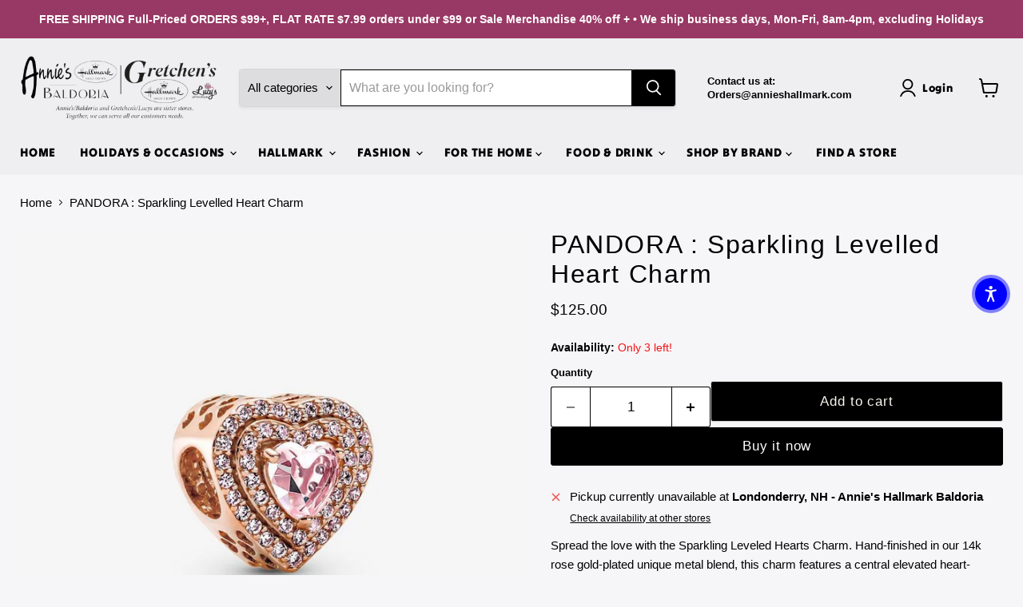

--- FILE ---
content_type: text/html; charset=utf-8
request_url: https://annieshallmark.com/products/pandora-sparkling-levelled-heart-charm
body_size: 93792
content:
<!doctype html>
<html class="no-js no-touch" lang="en">
  <head>
    <meta charset="utf-8">
    <meta http-equiv="x-ua-compatible" content="IE=edge">

    <link rel="preconnect" href="https://cdn.shopify.com">
    <link rel="preconnect" href="https://fonts.shopifycdn.com">
    <link rel="preconnect" href="https://v.shopify.com">
    <link rel="preconnect" href="https://cdn.shopifycloud.com">


    
      <link rel="shortcut icon" href="//annieshallmark.com/cdn/shop/files/Annie_s_Gretchen_s_32x32.png?v=1755179294" type="image/png">
    

    


    <meta name="viewport" content="width=device-width">

    
    







    
    
    

    
    

    
    <meta property="og:image:alt" content="PANDORA : Sparkling Levelled Heart Charm -" />
  












    
    
    
      
      

    
<meta property="twitter:image:width" content="1200" />
    <meta property="twitter:image:height" content="1200" />
    
    
    <meta property="twitter:image:alt" content="PANDORA : Sparkling Levelled Heart Charm -" />
  



    <link rel="preload" href="//annieshallmark.com/cdn/fonts/tilt_warp/tiltwarp_n4.f384a3a1626eb8664d9936d63a78a5d24c25afb6.woff2" as="font" crossorigin="anonymous">
    <link rel="preload" as="style" href="//annieshallmark.com/cdn/shop/t/90/assets/theme.css?v=158659949295531195761767109976">

    <script>window.performance && window.performance.mark && window.performance.mark('shopify.content_for_header.start');</script><meta name="facebook-domain-verification" content="5rzeo2wd7zlb3jymfizmfi002cwthd">
<meta id="shopify-digital-wallet" name="shopify-digital-wallet" content="/8562114675/digital_wallets/dialog">
<meta name="shopify-checkout-api-token" content="caf82d0827dba418f9f5b46ccbd8f559">
<meta id="in-context-paypal-metadata" data-shop-id="8562114675" data-venmo-supported="false" data-environment="production" data-locale="en_US" data-paypal-v4="true" data-currency="USD">
<link rel="alternate" type="application/json+oembed" href="https://annieshallmark.com/products/pandora-sparkling-levelled-heart-charm.oembed">
<script async="async" src="/checkouts/internal/preloads.js?locale=en-US"></script>
<link rel="preconnect" href="https://shop.app" crossorigin="anonymous">
<script async="async" src="https://shop.app/checkouts/internal/preloads.js?locale=en-US&shop_id=8562114675" crossorigin="anonymous"></script>
<script id="apple-pay-shop-capabilities" type="application/json">{"shopId":8562114675,"countryCode":"US","currencyCode":"USD","merchantCapabilities":["supports3DS"],"merchantId":"gid:\/\/shopify\/Shop\/8562114675","merchantName":"Annies Hallmark and Gretchens Hallmark","requiredBillingContactFields":["postalAddress","email","phone"],"requiredShippingContactFields":["postalAddress","email","phone"],"shippingType":"shipping","supportedNetworks":["visa","masterCard","amex","discover","elo","jcb"],"total":{"type":"pending","label":"Annies Hallmark and Gretchens Hallmark","amount":"1.00"},"shopifyPaymentsEnabled":true,"supportsSubscriptions":true}</script>
<script id="shopify-features" type="application/json">{"accessToken":"caf82d0827dba418f9f5b46ccbd8f559","betas":["rich-media-storefront-analytics"],"domain":"annieshallmark.com","predictiveSearch":true,"shopId":8562114675,"locale":"en"}</script>
<script>var Shopify = Shopify || {};
Shopify.shop = "annies-hallmark-baldoria.myshopify.com";
Shopify.locale = "en";
Shopify.currency = {"active":"USD","rate":"1.0"};
Shopify.country = "US";
Shopify.theme = {"name":"Shipping Profile Test- Shippi app 1\/7\/26 MB","id":142281736307,"schema_name":"Empire","schema_version":"12.0.0","theme_store_id":838,"role":"main"};
Shopify.theme.handle = "null";
Shopify.theme.style = {"id":null,"handle":null};
Shopify.cdnHost = "annieshallmark.com/cdn";
Shopify.routes = Shopify.routes || {};
Shopify.routes.root = "/";</script>
<script type="module">!function(o){(o.Shopify=o.Shopify||{}).modules=!0}(window);</script>
<script>!function(o){function n(){var o=[];function n(){o.push(Array.prototype.slice.apply(arguments))}return n.q=o,n}var t=o.Shopify=o.Shopify||{};t.loadFeatures=n(),t.autoloadFeatures=n()}(window);</script>
<script>
  window.ShopifyPay = window.ShopifyPay || {};
  window.ShopifyPay.apiHost = "shop.app\/pay";
  window.ShopifyPay.redirectState = null;
</script>
<script id="shop-js-analytics" type="application/json">{"pageType":"product"}</script>
<script defer="defer" async type="module" src="//annieshallmark.com/cdn/shopifycloud/shop-js/modules/v2/client.init-shop-cart-sync_BT-GjEfc.en.esm.js"></script>
<script defer="defer" async type="module" src="//annieshallmark.com/cdn/shopifycloud/shop-js/modules/v2/chunk.common_D58fp_Oc.esm.js"></script>
<script defer="defer" async type="module" src="//annieshallmark.com/cdn/shopifycloud/shop-js/modules/v2/chunk.modal_xMitdFEc.esm.js"></script>
<script type="module">
  await import("//annieshallmark.com/cdn/shopifycloud/shop-js/modules/v2/client.init-shop-cart-sync_BT-GjEfc.en.esm.js");
await import("//annieshallmark.com/cdn/shopifycloud/shop-js/modules/v2/chunk.common_D58fp_Oc.esm.js");
await import("//annieshallmark.com/cdn/shopifycloud/shop-js/modules/v2/chunk.modal_xMitdFEc.esm.js");

  window.Shopify.SignInWithShop?.initShopCartSync?.({"fedCMEnabled":true,"windoidEnabled":true});

</script>
<script defer="defer" async type="module" src="//annieshallmark.com/cdn/shopifycloud/shop-js/modules/v2/client.payment-terms_Ci9AEqFq.en.esm.js"></script>
<script defer="defer" async type="module" src="//annieshallmark.com/cdn/shopifycloud/shop-js/modules/v2/chunk.common_D58fp_Oc.esm.js"></script>
<script defer="defer" async type="module" src="//annieshallmark.com/cdn/shopifycloud/shop-js/modules/v2/chunk.modal_xMitdFEc.esm.js"></script>
<script type="module">
  await import("//annieshallmark.com/cdn/shopifycloud/shop-js/modules/v2/client.payment-terms_Ci9AEqFq.en.esm.js");
await import("//annieshallmark.com/cdn/shopifycloud/shop-js/modules/v2/chunk.common_D58fp_Oc.esm.js");
await import("//annieshallmark.com/cdn/shopifycloud/shop-js/modules/v2/chunk.modal_xMitdFEc.esm.js");

  
</script>
<script>
  window.Shopify = window.Shopify || {};
  if (!window.Shopify.featureAssets) window.Shopify.featureAssets = {};
  window.Shopify.featureAssets['shop-js'] = {"shop-cart-sync":["modules/v2/client.shop-cart-sync_DZOKe7Ll.en.esm.js","modules/v2/chunk.common_D58fp_Oc.esm.js","modules/v2/chunk.modal_xMitdFEc.esm.js"],"init-fed-cm":["modules/v2/client.init-fed-cm_B6oLuCjv.en.esm.js","modules/v2/chunk.common_D58fp_Oc.esm.js","modules/v2/chunk.modal_xMitdFEc.esm.js"],"shop-cash-offers":["modules/v2/client.shop-cash-offers_D2sdYoxE.en.esm.js","modules/v2/chunk.common_D58fp_Oc.esm.js","modules/v2/chunk.modal_xMitdFEc.esm.js"],"shop-login-button":["modules/v2/client.shop-login-button_QeVjl5Y3.en.esm.js","modules/v2/chunk.common_D58fp_Oc.esm.js","modules/v2/chunk.modal_xMitdFEc.esm.js"],"pay-button":["modules/v2/client.pay-button_DXTOsIq6.en.esm.js","modules/v2/chunk.common_D58fp_Oc.esm.js","modules/v2/chunk.modal_xMitdFEc.esm.js"],"shop-button":["modules/v2/client.shop-button_DQZHx9pm.en.esm.js","modules/v2/chunk.common_D58fp_Oc.esm.js","modules/v2/chunk.modal_xMitdFEc.esm.js"],"avatar":["modules/v2/client.avatar_BTnouDA3.en.esm.js"],"init-windoid":["modules/v2/client.init-windoid_CR1B-cfM.en.esm.js","modules/v2/chunk.common_D58fp_Oc.esm.js","modules/v2/chunk.modal_xMitdFEc.esm.js"],"init-shop-for-new-customer-accounts":["modules/v2/client.init-shop-for-new-customer-accounts_C_vY_xzh.en.esm.js","modules/v2/client.shop-login-button_QeVjl5Y3.en.esm.js","modules/v2/chunk.common_D58fp_Oc.esm.js","modules/v2/chunk.modal_xMitdFEc.esm.js"],"init-shop-email-lookup-coordinator":["modules/v2/client.init-shop-email-lookup-coordinator_BI7n9ZSv.en.esm.js","modules/v2/chunk.common_D58fp_Oc.esm.js","modules/v2/chunk.modal_xMitdFEc.esm.js"],"init-shop-cart-sync":["modules/v2/client.init-shop-cart-sync_BT-GjEfc.en.esm.js","modules/v2/chunk.common_D58fp_Oc.esm.js","modules/v2/chunk.modal_xMitdFEc.esm.js"],"shop-toast-manager":["modules/v2/client.shop-toast-manager_DiYdP3xc.en.esm.js","modules/v2/chunk.common_D58fp_Oc.esm.js","modules/v2/chunk.modal_xMitdFEc.esm.js"],"init-customer-accounts":["modules/v2/client.init-customer-accounts_D9ZNqS-Q.en.esm.js","modules/v2/client.shop-login-button_QeVjl5Y3.en.esm.js","modules/v2/chunk.common_D58fp_Oc.esm.js","modules/v2/chunk.modal_xMitdFEc.esm.js"],"init-customer-accounts-sign-up":["modules/v2/client.init-customer-accounts-sign-up_iGw4briv.en.esm.js","modules/v2/client.shop-login-button_QeVjl5Y3.en.esm.js","modules/v2/chunk.common_D58fp_Oc.esm.js","modules/v2/chunk.modal_xMitdFEc.esm.js"],"shop-follow-button":["modules/v2/client.shop-follow-button_CqMgW2wH.en.esm.js","modules/v2/chunk.common_D58fp_Oc.esm.js","modules/v2/chunk.modal_xMitdFEc.esm.js"],"checkout-modal":["modules/v2/client.checkout-modal_xHeaAweL.en.esm.js","modules/v2/chunk.common_D58fp_Oc.esm.js","modules/v2/chunk.modal_xMitdFEc.esm.js"],"shop-login":["modules/v2/client.shop-login_D91U-Q7h.en.esm.js","modules/v2/chunk.common_D58fp_Oc.esm.js","modules/v2/chunk.modal_xMitdFEc.esm.js"],"lead-capture":["modules/v2/client.lead-capture_BJmE1dJe.en.esm.js","modules/v2/chunk.common_D58fp_Oc.esm.js","modules/v2/chunk.modal_xMitdFEc.esm.js"],"payment-terms":["modules/v2/client.payment-terms_Ci9AEqFq.en.esm.js","modules/v2/chunk.common_D58fp_Oc.esm.js","modules/v2/chunk.modal_xMitdFEc.esm.js"]};
</script>
<script>(function() {
  var isLoaded = false;
  function asyncLoad() {
    if (isLoaded) return;
    isLoaded = true;
    var urls = ["https:\/\/www.improvedcontactform.com\/icf.js?shop=annies-hallmark-baldoria.myshopify.com","https:\/\/trust.conversionbear.com\/script?app=trust_badge\u0026shop=annies-hallmark-baldoria.myshopify.com","https:\/\/cdn.shopify.com\/s\/files\/1\/0085\/6211\/4675\/t\/90\/assets\/yoast-active-script.js?v=1767109976\u0026shop=annies-hallmark-baldoria.myshopify.com"];
    for (var i = 0; i < urls.length; i++) {
      var s = document.createElement('script');
      s.type = 'text/javascript';
      s.async = true;
      s.src = urls[i];
      var x = document.getElementsByTagName('script')[0];
      x.parentNode.insertBefore(s, x);
    }
  };
  if(window.attachEvent) {
    window.attachEvent('onload', asyncLoad);
  } else {
    window.addEventListener('load', asyncLoad, false);
  }
})();</script>
<script id="__st">var __st={"a":8562114675,"offset":-18000,"reqid":"ce61a883-b140-45ea-b5fc-8c1f2f9ce578-1769096026","pageurl":"annieshallmark.com\/products\/pandora-sparkling-levelled-heart-charm","u":"d0cdcc61fe14","p":"product","rtyp":"product","rid":6667782553715};</script>
<script>window.ShopifyPaypalV4VisibilityTracking = true;</script>
<script id="captcha-bootstrap">!function(){'use strict';const t='contact',e='account',n='new_comment',o=[[t,t],['blogs',n],['comments',n],[t,'customer']],c=[[e,'customer_login'],[e,'guest_login'],[e,'recover_customer_password'],[e,'create_customer']],r=t=>t.map((([t,e])=>`form[action*='/${t}']:not([data-nocaptcha='true']) input[name='form_type'][value='${e}']`)).join(','),a=t=>()=>t?[...document.querySelectorAll(t)].map((t=>t.form)):[];function s(){const t=[...o],e=r(t);return a(e)}const i='password',u='form_key',d=['recaptcha-v3-token','g-recaptcha-response','h-captcha-response',i],f=()=>{try{return window.sessionStorage}catch{return}},m='__shopify_v',_=t=>t.elements[u];function p(t,e,n=!1){try{const o=window.sessionStorage,c=JSON.parse(o.getItem(e)),{data:r}=function(t){const{data:e,action:n}=t;return t[m]||n?{data:e,action:n}:{data:t,action:n}}(c);for(const[e,n]of Object.entries(r))t.elements[e]&&(t.elements[e].value=n);n&&o.removeItem(e)}catch(o){console.error('form repopulation failed',{error:o})}}const l='form_type',E='cptcha';function T(t){t.dataset[E]=!0}const w=window,h=w.document,L='Shopify',v='ce_forms',y='captcha';let A=!1;((t,e)=>{const n=(g='f06e6c50-85a8-45c8-87d0-21a2b65856fe',I='https://cdn.shopify.com/shopifycloud/storefront-forms-hcaptcha/ce_storefront_forms_captcha_hcaptcha.v1.5.2.iife.js',D={infoText:'Protected by hCaptcha',privacyText:'Privacy',termsText:'Terms'},(t,e,n)=>{const o=w[L][v],c=o.bindForm;if(c)return c(t,g,e,D).then(n);var r;o.q.push([[t,g,e,D],n]),r=I,A||(h.body.append(Object.assign(h.createElement('script'),{id:'captcha-provider',async:!0,src:r})),A=!0)});var g,I,D;w[L]=w[L]||{},w[L][v]=w[L][v]||{},w[L][v].q=[],w[L][y]=w[L][y]||{},w[L][y].protect=function(t,e){n(t,void 0,e),T(t)},Object.freeze(w[L][y]),function(t,e,n,w,h,L){const[v,y,A,g]=function(t,e,n){const i=e?o:[],u=t?c:[],d=[...i,...u],f=r(d),m=r(i),_=r(d.filter((([t,e])=>n.includes(e))));return[a(f),a(m),a(_),s()]}(w,h,L),I=t=>{const e=t.target;return e instanceof HTMLFormElement?e:e&&e.form},D=t=>v().includes(t);t.addEventListener('submit',(t=>{const e=I(t);if(!e)return;const n=D(e)&&!e.dataset.hcaptchaBound&&!e.dataset.recaptchaBound,o=_(e),c=g().includes(e)&&(!o||!o.value);(n||c)&&t.preventDefault(),c&&!n&&(function(t){try{if(!f())return;!function(t){const e=f();if(!e)return;const n=_(t);if(!n)return;const o=n.value;o&&e.removeItem(o)}(t);const e=Array.from(Array(32),(()=>Math.random().toString(36)[2])).join('');!function(t,e){_(t)||t.append(Object.assign(document.createElement('input'),{type:'hidden',name:u})),t.elements[u].value=e}(t,e),function(t,e){const n=f();if(!n)return;const o=[...t.querySelectorAll(`input[type='${i}']`)].map((({name:t})=>t)),c=[...d,...o],r={};for(const[a,s]of new FormData(t).entries())c.includes(a)||(r[a]=s);n.setItem(e,JSON.stringify({[m]:1,action:t.action,data:r}))}(t,e)}catch(e){console.error('failed to persist form',e)}}(e),e.submit())}));const S=(t,e)=>{t&&!t.dataset[E]&&(n(t,e.some((e=>e===t))),T(t))};for(const o of['focusin','change'])t.addEventListener(o,(t=>{const e=I(t);D(e)&&S(e,y())}));const B=e.get('form_key'),M=e.get(l),P=B&&M;t.addEventListener('DOMContentLoaded',(()=>{const t=y();if(P)for(const e of t)e.elements[l].value===M&&p(e,B);[...new Set([...A(),...v().filter((t=>'true'===t.dataset.shopifyCaptcha))])].forEach((e=>S(e,t)))}))}(h,new URLSearchParams(w.location.search),n,t,e,['guest_login'])})(!0,!0)}();</script>
<script integrity="sha256-4kQ18oKyAcykRKYeNunJcIwy7WH5gtpwJnB7kiuLZ1E=" data-source-attribution="shopify.loadfeatures" defer="defer" src="//annieshallmark.com/cdn/shopifycloud/storefront/assets/storefront/load_feature-a0a9edcb.js" crossorigin="anonymous"></script>
<script crossorigin="anonymous" defer="defer" src="//annieshallmark.com/cdn/shopifycloud/storefront/assets/shopify_pay/storefront-65b4c6d7.js?v=20250812"></script>
<script data-source-attribution="shopify.dynamic_checkout.dynamic.init">var Shopify=Shopify||{};Shopify.PaymentButton=Shopify.PaymentButton||{isStorefrontPortableWallets:!0,init:function(){window.Shopify.PaymentButton.init=function(){};var t=document.createElement("script");t.src="https://annieshallmark.com/cdn/shopifycloud/portable-wallets/latest/portable-wallets.en.js",t.type="module",document.head.appendChild(t)}};
</script>
<script data-source-attribution="shopify.dynamic_checkout.buyer_consent">
  function portableWalletsHideBuyerConsent(e){var t=document.getElementById("shopify-buyer-consent"),n=document.getElementById("shopify-subscription-policy-button");t&&n&&(t.classList.add("hidden"),t.setAttribute("aria-hidden","true"),n.removeEventListener("click",e))}function portableWalletsShowBuyerConsent(e){var t=document.getElementById("shopify-buyer-consent"),n=document.getElementById("shopify-subscription-policy-button");t&&n&&(t.classList.remove("hidden"),t.removeAttribute("aria-hidden"),n.addEventListener("click",e))}window.Shopify?.PaymentButton&&(window.Shopify.PaymentButton.hideBuyerConsent=portableWalletsHideBuyerConsent,window.Shopify.PaymentButton.showBuyerConsent=portableWalletsShowBuyerConsent);
</script>
<script>
  function portableWalletsCleanup(e){e&&e.src&&console.error("Failed to load portable wallets script "+e.src);var t=document.querySelectorAll("shopify-accelerated-checkout .shopify-payment-button__skeleton, shopify-accelerated-checkout-cart .wallet-cart-button__skeleton"),e=document.getElementById("shopify-buyer-consent");for(let e=0;e<t.length;e++)t[e].remove();e&&e.remove()}function portableWalletsNotLoadedAsModule(e){e instanceof ErrorEvent&&"string"==typeof e.message&&e.message.includes("import.meta")&&"string"==typeof e.filename&&e.filename.includes("portable-wallets")&&(window.removeEventListener("error",portableWalletsNotLoadedAsModule),window.Shopify.PaymentButton.failedToLoad=e,"loading"===document.readyState?document.addEventListener("DOMContentLoaded",window.Shopify.PaymentButton.init):window.Shopify.PaymentButton.init())}window.addEventListener("error",portableWalletsNotLoadedAsModule);
</script>

<script type="module" src="https://annieshallmark.com/cdn/shopifycloud/portable-wallets/latest/portable-wallets.en.js" onError="portableWalletsCleanup(this)" crossorigin="anonymous"></script>
<script nomodule>
  document.addEventListener("DOMContentLoaded", portableWalletsCleanup);
</script>

<link id="shopify-accelerated-checkout-styles" rel="stylesheet" media="screen" href="https://annieshallmark.com/cdn/shopifycloud/portable-wallets/latest/accelerated-checkout-backwards-compat.css" crossorigin="anonymous">
<style id="shopify-accelerated-checkout-cart">
        #shopify-buyer-consent {
  margin-top: 1em;
  display: inline-block;
  width: 100%;
}

#shopify-buyer-consent.hidden {
  display: none;
}

#shopify-subscription-policy-button {
  background: none;
  border: none;
  padding: 0;
  text-decoration: underline;
  font-size: inherit;
  cursor: pointer;
}

#shopify-subscription-policy-button::before {
  box-shadow: none;
}

      </style>

<script>window.performance && window.performance.mark && window.performance.mark('shopify.content_for_header.end');</script>

    <link href="//annieshallmark.com/cdn/shop/t/90/assets/theme.css?v=158659949295531195761767109976" rel="stylesheet" type="text/css" media="all" />

    
      <link href="//annieshallmark.com/cdn/shop/t/90/assets/ripple.css?v=100240391239311985871767109976" rel="stylesheet" type="text/css" media="all" />
    

    
    <script>
      window.Theme = window.Theme || {};
      window.Theme.version = '12.0.0';
      window.Theme.name = 'Empire';
      window.Theme.routes = {
        "root_url": "/",
        "account_url": "/account",
        "account_login_url": "https://annieshallmark.com/customer_authentication/redirect?locale=en&region_country=US",
        "account_logout_url": "/account/logout",
        "account_register_url": "/account/register",
        "account_addresses_url": "/account/addresses",
        "collections_url": "/collections",
        "all_products_collection_url": "/collections/all",
        "search_url": "/search",
        "predictive_search_url": "/search/suggest",
        "cart_url": "/cart",
        "cart_add_url": "/cart/add",
        "cart_change_url": "/cart/change",
        "cart_clear_url": "/cart/clear",
        "product_recommendations_url": "/recommendations/products",
      };
    </script>
    

  <!-- BEGIN app block: shopify://apps/awio-improved-contact-form/blocks/icf-embed/ff42d8a8-6953-4920-9094-aa3bdb148c9f --><script type="text/javascript">
if (typeof Shopify !== 'undefined' && typeof Shopify.shop !== 'undefined') {
  window.addEventListener('DOMContentLoaded', function(event) {
    let scriptElm = document.createElement('script');
    scriptElm.src = 'https://www.improvedcontactform.com/icf.js?shop=' + Shopify.shop;
    document.body.appendChild(scriptElm);
  });
}
</script>
<!-- END app block --><!-- BEGIN app block: shopify://apps/yoast-seo/blocks/metatags/7c777011-bc88-4743-a24e-64336e1e5b46 -->
<!-- This site is optimized with Yoast SEO for Shopify -->
<title>PANDORA : Sparkling Levelled Heart Charm - Annies Hallmark and Gretchens Hallmark $125.00 USD</title>
<meta name="description" content="Buy PANDORA : Sparkling Levelled Heart Charm $100.00 Spread the love with the Sparkling Leveled Hearts Charm. Hand-finished in our 14k rose gold-plated unique metal blend, this charm features a central elevated heart-shaped orchid pink man-made crystal outlined by two halos of pink cubic zirconia. A cut-out heart pattern features on the sides. Make a sparkling tribute to love and add a romantic touch to any outfit with this stunning charm. Gift this heart charm to someone special to show how much you care. Spread the love with the Sparkling Leveled Hearts Charm." />
<link rel="canonical" href="https://annieshallmark.com/products/pandora-sparkling-levelled-heart-charm" />
<meta name="robots" content="index, follow, max-image-preview:large, max-snippet:-1, max-video-preview:-1" />
<meta property="og:site_name" content="Annies Hallmark and Gretchens Hallmark" />
<meta property="og:url" content="https://annieshallmark.com/products/pandora-sparkling-levelled-heart-charm" />
<meta property="og:locale" content="en_US" />
<meta property="og:type" content="product" />
<meta property="og:title" content="PANDORA : Sparkling Levelled Heart Charm - Annies Hallmark and Gretchens Hallmark $125.00 USD" />
<meta property="og:description" content="Buy PANDORA : Sparkling Levelled Heart Charm $100.00 Spread the love with the Sparkling Leveled Hearts Charm. Hand-finished in our 14k rose gold-plated unique metal blend, this charm features a central elevated heart-shaped orchid pink man-made crystal outlined by two halos of pink cubic zirconia. A cut-out heart pattern features on the sides. Make a sparkling tribute to love and add a romantic touch to any outfit with this stunning charm. Gift this heart charm to someone special to show how much you care. Spread the love with the Sparkling Leveled Hearts Charm." />
<meta property="og:image" content="https://annieshallmark.com/cdn/shop/products/pandora-sparkling-levelled-heart-charm-173717.jpg?v=1681477260" />
<meta property="og:image:height" content="1024" />
<meta property="og:image:width" content="1024" />
<meta property="og:availability" content="instock" />
<meta property="product:availability" content="instock" />
<meta property="product:condition" content="new" />
<meta property="product:price:amount" content="125.0" />
<meta property="product:price:currency" content="USD" />
<meta property="product:retailer_item_id" content="789218C01" />
<meta name="twitter:card" content="summary_large_image" />
<script type="application/ld+json" id="yoast-schema-graph">
{
  "@context": "https://schema.org",
  "@graph": [
    {
      "@type": "Organization",
      "@id": "https://annieshallmark.com/#/schema/organization/1",
      "url": "https://annieshallmark.com",
      "name": "Annie's Hallmark and Baldoria",
      "alternateName": "Annie's \u0026 Gretchen's Hallmark",
      "logo": {
        "@id": "https://annieshallmark.com/#/schema/ImageObject/29269611020403"
      },
      "image": [
        {
          "@id": "https://annieshallmark.com/#/schema/ImageObject/29269611020403"
        }
      ],
      "hasMerchantReturnPolicy": {
        "@type": "MerchantReturnPolicy",
        "merchantReturnLink": "https://annieshallmark.com/policies/refund-policy"
      },
      "sameAs": ["https:\/\/www.facebook.com\/AnniesHallmarkBaldoria\/"]
    },
    {
      "@type": "ImageObject",
      "@id": "https://annieshallmark.com/#/schema/ImageObject/29269611020403",
      "width": 450,
      "height": 110,
      "url": "https:\/\/annieshallmark.com\/cdn\/shop\/files\/Combined_Logos_For_Shopify_side_by_side_packing_slip_cropped_small_990d64f4-b4d3-42a1-8544-346216d3e6ba.jpg?v=1743084467",
      "contentUrl": "https:\/\/annieshallmark.com\/cdn\/shop\/files\/Combined_Logos_For_Shopify_side_by_side_packing_slip_cropped_small_990d64f4-b4d3-42a1-8544-346216d3e6ba.jpg?v=1743084467"
    },
    {
      "@type": "WebSite",
      "@id": "https://annieshallmark.com/#/schema/website/1",
      "url": "https://annieshallmark.com",
      "name": "AnniesHallmark.com",
      "alternateName": "gretchenshallmark.com",
      "potentialAction": {
        "@type": "SearchAction",
        "target": "https://annieshallmark.com/search?q={search_term_string}",
        "query-input": "required name=search_term_string"
      },
      "publisher": {
        "@id": "https://annieshallmark.com/#/schema/organization/1"
      },
      "inLanguage": "en"
    },
    {
      "@type": "ItemPage",
      "@id": "https:\/\/annieshallmark.com\/products\/pandora-sparkling-levelled-heart-charm",
      "name": "PANDORA : Sparkling Levelled Heart Charm - Annies Hallmark and Gretchens Hallmark $125.00 USD",
      "description": "Buy PANDORA : Sparkling Levelled Heart Charm $100.00 Spread the love with the Sparkling Leveled Hearts Charm. Hand-finished in our 14k rose gold-plated unique metal blend, this charm features a central elevated heart-shaped orchid pink man-made crystal outlined by two halos of pink cubic zirconia. A cut-out heart pattern features on the sides. Make a sparkling tribute to love and add a romantic touch to any outfit with this stunning charm. Gift this heart charm to someone special to show how much you care. Spread the love with the Sparkling Leveled Hearts Charm.",
      "datePublished": "2025-12-02T11:53:02-05:00",
      "breadcrumb": {
        "@id": "https:\/\/annieshallmark.com\/products\/pandora-sparkling-levelled-heart-charm\/#\/schema\/breadcrumb"
      },
      "primaryImageOfPage": {
        "@id": "https://annieshallmark.com/#/schema/ImageObject/24615436320883"
      },
      "image": [{
        "@id": "https://annieshallmark.com/#/schema/ImageObject/24615436320883"
      }],
      "isPartOf": {
        "@id": "https://annieshallmark.com/#/schema/website/1"
      },
      "url": "https:\/\/annieshallmark.com\/products\/pandora-sparkling-levelled-heart-charm"
    },
    {
      "@type": "ImageObject",
      "@id": "https://annieshallmark.com/#/schema/ImageObject/24615436320883",
      "caption": "PANDORA : Sparkling Levelled Heart Charm -",
      "inLanguage": "en",
      "width": 1024,
      "height": 1024,
      "url": "https:\/\/annieshallmark.com\/cdn\/shop\/products\/pandora-sparkling-levelled-heart-charm-173717.jpg?v=1681477260",
      "contentUrl": "https:\/\/annieshallmark.com\/cdn\/shop\/products\/pandora-sparkling-levelled-heart-charm-173717.jpg?v=1681477260"
    },
    {
      "@type": "ProductGroup",
      "@id": "https:\/\/annieshallmark.com\/products\/pandora-sparkling-levelled-heart-charm\/#\/schema\/Product",
      "brand": [{
        "@type": "Brand",
        "name": "PANDORA JEWELRY LLC-LUND"
      }],
      "mainEntityOfPage": {
        "@id": "https:\/\/annieshallmark.com\/products\/pandora-sparkling-levelled-heart-charm"
      },
      "name": "PANDORA : Sparkling Levelled Heart Charm",
      "description": "Buy PANDORA : Sparkling Levelled Heart Charm $100.00 Spread the love with the Sparkling Leveled Hearts Charm. Hand-finished in our 14k rose gold-plated unique metal blend, this charm features a central elevated heart-shaped orchid pink man-made crystal outlined by two halos of pink cubic zirconia. A cut-out heart pattern features on the sides. Make a sparkling tribute to love and add a romantic touch to any outfit with this stunning charm. Gift this heart charm to someone special to show how much you care. Spread the love with the Sparkling Leveled Hearts Charm.",
      "image": [{
        "@id": "https://annieshallmark.com/#/schema/ImageObject/24615436320883"
      }],
      "productGroupID": "6667782553715",
      "hasVariant": [
        {
          "@type": "Product",
          "@id": "https://annieshallmark.com/#/schema/Product/39521814184051",
          "name": "PANDORA : Sparkling Levelled Heart Charm",
          "sku": "789218C01",
          "gtin": "5700302952889",
          "image": [{
            "@id": "https://annieshallmark.com/#/schema/ImageObject/24615436320883"
          }],
          "offers": {
            "@type": "Offer",
            "@id": "https://annieshallmark.com/#/schema/Offer/39521814184051",
            "availability": "https://schema.org/InStock",
            "category": "Apparel & Accessories > Jewelry",
            "priceSpecification": {
              "@type": "UnitPriceSpecification",
              "valueAddedTaxIncluded": true,
              "price": 125.0,
              "priceCurrency": "USD"
            },
            "seller": {
              "@id": "https://annieshallmark.com/#/schema/organization/1"
            },
            "url": "https:\/\/annieshallmark.com\/products\/pandora-sparkling-levelled-heart-charm",
            "checkoutPageURLTemplate": "https:\/\/annieshallmark.com\/cart\/add?id=39521814184051\u0026quantity=1"
          }
        }
      ],
      "url": "https:\/\/annieshallmark.com\/products\/pandora-sparkling-levelled-heart-charm"
    },
    {
      "@type": "BreadcrumbList",
      "@id": "https:\/\/annieshallmark.com\/products\/pandora-sparkling-levelled-heart-charm\/#\/schema\/breadcrumb",
      "itemListElement": [
        {
          "@type": "ListItem",
          "name": "Annies Hallmark and Gretchens Hallmark",
          "item": "https:\/\/annieshallmark.com",
          "position": 1
        },
        {
          "@type": "ListItem",
          "name": "PANDORA : Sparkling Levelled Heart Charm",
          "position": 2
        }
      ]
    }

  ]}
</script>
<!--/ Yoast SEO -->
<!-- END app block --><!-- BEGIN app block: shopify://apps/precom-coming-soon-preorders/blocks/app-embed/7c015b04-7c8f-46b9-8c69-733f0ba3bb1b -->    <!-- GSSTART Coming Soon code start... Do not change -->
<script type="text/javascript"> gsProductByVariant = {};  gsProductByVariant[39521814184051] =  1 ;   gsProductCSID = "6667782553715"; gsDefaultV = "39521814184051"; </script><script    type="text/javascript" src="https://gravity-software.com/js/shopify/pac_shopbystore8562114675.js?v=ac701829fa5cb598e406705a75b5b25ac6677b0"></script>
<!-- Coming Soon code end. Do not change GSEND -->


    
<!-- END app block --><!-- BEGIN app block: shopify://apps/simprosys-google-shopping-feed/blocks/core_settings_block/1f0b859e-9fa6-4007-97e8-4513aff5ff3b --><!-- BEGIN: GSF App Core Tags & Scripts by Simprosys Google Shopping Feed -->







    <!-- BEGIN app snippet: gcr_badge -->
<script src='https://apis.google.com/js/platform.js?onload=renderBadge' async defer></script>
<script>
    
        window.renderBadge = function() {
        var ratingBadgeContainer = document.createElement('div');
        document.body.appendChild(ratingBadgeContainer);
        window.gapi.load('ratingbadge', function() {
            window.gapi.ratingbadge.render(ratingBadgeContainer, {
                'merchant_id': 230687347,
                'position': 'BOTTOM_LEFT',
            });
        });
        }
    
    window.___gcfg = {
    lang: 'en'
    };
</script>

<!-- END app snippet -->



<!-- END: GSF App Core Tags & Scripts by Simprosys Google Shopping Feed -->
<!-- END app block --><!-- BEGIN app block: shopify://apps/judge-me-reviews/blocks/judgeme_core/61ccd3b1-a9f2-4160-9fe9-4fec8413e5d8 --><!-- Start of Judge.me Core -->






<link rel="dns-prefetch" href="https://cdnwidget.judge.me">
<link rel="dns-prefetch" href="https://cdn.judge.me">
<link rel="dns-prefetch" href="https://cdn1.judge.me">
<link rel="dns-prefetch" href="https://api.judge.me">

<script data-cfasync='false' class='jdgm-settings-script'>window.jdgmSettings={"pagination":5,"disable_web_reviews":true,"badge_no_review_text":"No reviews","badge_n_reviews_text":"{{ n }} review/reviews","hide_badge_preview_if_no_reviews":true,"badge_hide_text":false,"enforce_center_preview_badge":false,"widget_title":"Customer Reviews","widget_open_form_text":"Write a review","widget_close_form_text":"Cancel review","widget_refresh_page_text":"Refresh page","widget_summary_text":"Based on {{ number_of_reviews }} review/reviews","widget_no_review_text":"Be the first to write a review","widget_name_field_text":"Display name","widget_verified_name_field_text":"Verified Name (public)","widget_name_placeholder_text":"Display name","widget_required_field_error_text":"This field is required.","widget_email_field_text":"Email address","widget_verified_email_field_text":"Verified Email (private, can not be edited)","widget_email_placeholder_text":"Your email address","widget_email_field_error_text":"Please enter a valid email address.","widget_rating_field_text":"Rating","widget_review_title_field_text":"Review Title","widget_review_title_placeholder_text":"Give your review a title","widget_review_body_field_text":"Review content","widget_review_body_placeholder_text":"Start writing here...","widget_pictures_field_text":"Picture/Video (optional)","widget_submit_review_text":"Submit Review","widget_submit_verified_review_text":"Submit Verified Review","widget_submit_success_msg_with_auto_publish":"Thank you! Please refresh the page in a few moments to see your review. You can remove or edit your review by logging into \u003ca href='https://judge.me/login' target='_blank' rel='nofollow noopener'\u003eJudge.me\u003c/a\u003e","widget_submit_success_msg_no_auto_publish":"Thank you! Your review will be published as soon as it is approved by the shop admin. You can remove or edit your review by logging into \u003ca href='https://judge.me/login' target='_blank' rel='nofollow noopener'\u003eJudge.me\u003c/a\u003e","widget_show_default_reviews_out_of_total_text":"Showing {{ n_reviews_shown }} out of {{ n_reviews }} reviews.","widget_show_all_link_text":"Show all","widget_show_less_link_text":"Show less","widget_author_said_text":"{{ reviewer_name }} said:","widget_days_text":"{{ n }} days ago","widget_weeks_text":"{{ n }} week/weeks ago","widget_months_text":"{{ n }} month/months ago","widget_years_text":"{{ n }} year/years ago","widget_yesterday_text":"Yesterday","widget_today_text":"Today","widget_replied_text":"\u003e\u003e {{ shop_name }} replied:","widget_read_more_text":"Read more","widget_reviewer_name_as_initial":"","widget_rating_filter_color":"","widget_rating_filter_see_all_text":"See all reviews","widget_sorting_most_recent_text":"Most Recent","widget_sorting_highest_rating_text":"Highest Rating","widget_sorting_lowest_rating_text":"Lowest Rating","widget_sorting_with_pictures_text":"Only Pictures","widget_sorting_most_helpful_text":"Most Helpful","widget_open_question_form_text":"Ask a question","widget_reviews_subtab_text":"Reviews","widget_questions_subtab_text":"Questions","widget_question_label_text":"Question","widget_answer_label_text":"Answer","widget_question_placeholder_text":"Write your question here","widget_submit_question_text":"Submit Question","widget_question_submit_success_text":"Thank you for your question! We will notify you once it gets answered.","verified_badge_text":"Verified","verified_badge_bg_color":"","verified_badge_text_color":"","verified_badge_placement":"left-of-reviewer-name","widget_review_max_height":"","widget_hide_border":false,"widget_social_share":false,"widget_thumb":false,"widget_review_location_show":false,"widget_location_format":"country_only","all_reviews_include_out_of_store_products":false,"all_reviews_out_of_store_text":"(out of store)","all_reviews_pagination":100,"all_reviews_product_name_prefix_text":"about","enable_review_pictures":false,"enable_question_anwser":false,"widget_theme":"","review_date_format":"mm/dd/yyyy","default_sort_method":"most-recent","widget_product_reviews_subtab_text":"Product Reviews","widget_shop_reviews_subtab_text":"Shop Reviews","widget_other_products_reviews_text":"Reviews for other products","widget_store_reviews_subtab_text":"Store reviews","widget_no_store_reviews_text":"This store hasn't received any reviews yet","widget_web_restriction_product_reviews_text":"This product hasn't received any reviews yet","widget_no_items_text":"No items found","widget_show_more_text":"Show more","widget_write_a_store_review_text":"Write a Store Review","widget_other_languages_heading":"Reviews in Other Languages","widget_translate_review_text":"Translate review to {{ language }}","widget_translating_review_text":"Translating...","widget_show_original_translation_text":"Show original ({{ language }})","widget_translate_review_failed_text":"Review couldn't be translated.","widget_translate_review_retry_text":"Retry","widget_translate_review_try_again_later_text":"Try again later","show_product_url_for_grouped_product":false,"widget_sorting_pictures_first_text":"Pictures First","show_pictures_on_all_rev_page_mobile":false,"show_pictures_on_all_rev_page_desktop":false,"floating_tab_hide_mobile_install_preference":false,"floating_tab_button_name":"★ Reviews","floating_tab_title":"Let customers speak for us","floating_tab_button_color":"","floating_tab_button_background_color":"","floating_tab_url":"","floating_tab_url_enabled":false,"floating_tab_tab_style":"text","all_reviews_text_badge_text":"Customers rate us {{ shop.metafields.judgeme.all_reviews_rating | round: 1 }}/5 based on {{ shop.metafields.judgeme.all_reviews_count }} reviews.","all_reviews_text_badge_text_branded_style":"{{ shop.metafields.judgeme.all_reviews_rating | round: 1 }} out of 5 stars based on {{ shop.metafields.judgeme.all_reviews_count }} reviews","is_all_reviews_text_badge_a_link":false,"show_stars_for_all_reviews_text_badge":false,"all_reviews_text_badge_url":"","all_reviews_text_style":"text","all_reviews_text_color_style":"judgeme_brand_color","all_reviews_text_color":"#108474","all_reviews_text_show_jm_brand":true,"featured_carousel_show_header":true,"featured_carousel_title":"Let customers speak for us","testimonials_carousel_title":"Customers are saying","videos_carousel_title":"Real customer stories","cards_carousel_title":"Customers are saying","featured_carousel_count_text":"from {{ n }} reviews","featured_carousel_add_link_to_all_reviews_page":false,"featured_carousel_url":"","featured_carousel_show_images":true,"featured_carousel_autoslide_interval":5,"featured_carousel_arrows_on_the_sides":false,"featured_carousel_height":250,"featured_carousel_width":80,"featured_carousel_image_size":0,"featured_carousel_image_height":250,"featured_carousel_arrow_color":"#eeeeee","verified_count_badge_style":"vintage","verified_count_badge_orientation":"horizontal","verified_count_badge_color_style":"judgeme_brand_color","verified_count_badge_color":"#108474","is_verified_count_badge_a_link":false,"verified_count_badge_url":"","verified_count_badge_show_jm_brand":true,"widget_rating_preset_default":5,"widget_first_sub_tab":"product-reviews","widget_show_histogram":true,"widget_histogram_use_custom_color":false,"widget_pagination_use_custom_color":false,"widget_star_use_custom_color":false,"widget_verified_badge_use_custom_color":false,"widget_write_review_use_custom_color":false,"picture_reminder_submit_button":"Upload Pictures","enable_review_videos":false,"mute_video_by_default":false,"widget_sorting_videos_first_text":"Videos First","widget_review_pending_text":"Pending","featured_carousel_items_for_large_screen":3,"social_share_options_order":"Facebook,Twitter","remove_microdata_snippet":true,"disable_json_ld":true,"enable_json_ld_products":false,"preview_badge_show_question_text":false,"preview_badge_no_question_text":"No questions","preview_badge_n_question_text":"{{ number_of_questions }} question/questions","qa_badge_show_icon":false,"qa_badge_position":"same-row","remove_judgeme_branding":false,"widget_add_search_bar":false,"widget_search_bar_placeholder":"Search","widget_sorting_verified_only_text":"Verified only","featured_carousel_theme":"default","featured_carousel_show_rating":true,"featured_carousel_show_title":true,"featured_carousel_show_body":true,"featured_carousel_show_date":false,"featured_carousel_show_reviewer":true,"featured_carousel_show_product":false,"featured_carousel_header_background_color":"#108474","featured_carousel_header_text_color":"#ffffff","featured_carousel_name_product_separator":"reviewed","featured_carousel_full_star_background":"#108474","featured_carousel_empty_star_background":"#dadada","featured_carousel_vertical_theme_background":"#f9fafb","featured_carousel_verified_badge_enable":false,"featured_carousel_verified_badge_color":"#108474","featured_carousel_border_style":"round","featured_carousel_review_line_length_limit":3,"featured_carousel_more_reviews_button_text":"Read more reviews","featured_carousel_view_product_button_text":"View product","all_reviews_page_load_reviews_on":"scroll","all_reviews_page_load_more_text":"Load More Reviews","disable_fb_tab_reviews":false,"enable_ajax_cdn_cache":false,"widget_public_name_text":"displayed publicly like","default_reviewer_name":"John Smith","default_reviewer_name_has_non_latin":true,"widget_reviewer_anonymous":"Anonymous","medals_widget_title":"Judge.me Review Medals","medals_widget_background_color":"#f9fafb","medals_widget_position":"footer_all_pages","medals_widget_border_color":"#f9fafb","medals_widget_verified_text_position":"left","medals_widget_use_monochromatic_version":false,"medals_widget_elements_color":"#108474","show_reviewer_avatar":true,"widget_invalid_yt_video_url_error_text":"Not a YouTube video URL","widget_max_length_field_error_text":"Please enter no more than {0} characters.","widget_show_country_flag":false,"widget_show_collected_via_shop_app":true,"widget_verified_by_shop_badge_style":"light","widget_verified_by_shop_text":"Verified by Shop","widget_show_photo_gallery":false,"widget_load_with_code_splitting":true,"widget_ugc_install_preference":false,"widget_ugc_title":"Made by us, Shared by you","widget_ugc_subtitle":"Tag us to see your picture featured in our page","widget_ugc_arrows_color":"#ffffff","widget_ugc_primary_button_text":"Buy Now","widget_ugc_primary_button_background_color":"#108474","widget_ugc_primary_button_text_color":"#ffffff","widget_ugc_primary_button_border_width":"0","widget_ugc_primary_button_border_style":"none","widget_ugc_primary_button_border_color":"#108474","widget_ugc_primary_button_border_radius":"25","widget_ugc_secondary_button_text":"Load More","widget_ugc_secondary_button_background_color":"#ffffff","widget_ugc_secondary_button_text_color":"#108474","widget_ugc_secondary_button_border_width":"2","widget_ugc_secondary_button_border_style":"solid","widget_ugc_secondary_button_border_color":"#108474","widget_ugc_secondary_button_border_radius":"25","widget_ugc_reviews_button_text":"View Reviews","widget_ugc_reviews_button_background_color":"#ffffff","widget_ugc_reviews_button_text_color":"#108474","widget_ugc_reviews_button_border_width":"2","widget_ugc_reviews_button_border_style":"solid","widget_ugc_reviews_button_border_color":"#108474","widget_ugc_reviews_button_border_radius":"25","widget_ugc_reviews_button_link_to":"judgeme-reviews-page","widget_ugc_show_post_date":true,"widget_ugc_max_width":"800","widget_rating_metafield_value_type":true,"widget_primary_color":"#187979","widget_enable_secondary_color":false,"widget_secondary_color":"#edf5f5","widget_summary_average_rating_text":"{{ average_rating }} out of 5","widget_media_grid_title":"Customer photos \u0026 videos","widget_media_grid_see_more_text":"See more","widget_round_style":false,"widget_show_product_medals":true,"widget_verified_by_judgeme_text":"Verified by Judge.me","widget_show_store_medals":true,"widget_verified_by_judgeme_text_in_store_medals":"Verified by Judge.me","widget_media_field_exceed_quantity_message":"Sorry, we can only accept {{ max_media }} for one review.","widget_media_field_exceed_limit_message":"{{ file_name }} is too large, please select a {{ media_type }} less than {{ size_limit }}MB.","widget_review_submitted_text":"Review Submitted!","widget_question_submitted_text":"Question Submitted!","widget_close_form_text_question":"Cancel","widget_write_your_answer_here_text":"Write your answer here","widget_enabled_branded_link":true,"widget_show_collected_by_judgeme":true,"widget_reviewer_name_color":"","widget_write_review_text_color":"","widget_write_review_bg_color":"","widget_collected_by_judgeme_text":"collected by Judge.me","widget_pagination_type":"standard","widget_load_more_text":"Load More","widget_load_more_color":"#108474","widget_full_review_text":"Full Review","widget_read_more_reviews_text":"Read More Reviews","widget_read_questions_text":"Read Questions","widget_questions_and_answers_text":"Questions \u0026 Answers","widget_verified_by_text":"Verified by","widget_verified_text":"Verified","widget_number_of_reviews_text":"{{ number_of_reviews }} reviews","widget_back_button_text":"Back","widget_next_button_text":"Next","widget_custom_forms_filter_button":"Filters","custom_forms_style":"vertical","widget_show_review_information":false,"how_reviews_are_collected":"How reviews are collected?","widget_show_review_keywords":false,"widget_gdpr_statement":"How we use your data: We'll only contact you about the review you left, and only if necessary. By submitting your review, you agree to Judge.me's \u003ca href='https://judge.me/terms' target='_blank' rel='nofollow noopener'\u003eterms\u003c/a\u003e, \u003ca href='https://judge.me/privacy' target='_blank' rel='nofollow noopener'\u003eprivacy\u003c/a\u003e and \u003ca href='https://judge.me/content-policy' target='_blank' rel='nofollow noopener'\u003econtent\u003c/a\u003e policies.","widget_multilingual_sorting_enabled":false,"widget_translate_review_content_enabled":false,"widget_translate_review_content_method":"manual","popup_widget_review_selection":"automatically_with_pictures","popup_widget_round_border_style":true,"popup_widget_show_title":true,"popup_widget_show_body":true,"popup_widget_show_reviewer":false,"popup_widget_show_product":true,"popup_widget_show_pictures":true,"popup_widget_use_review_picture":true,"popup_widget_show_on_home_page":true,"popup_widget_show_on_product_page":true,"popup_widget_show_on_collection_page":true,"popup_widget_show_on_cart_page":true,"popup_widget_position":"bottom_left","popup_widget_first_review_delay":5,"popup_widget_duration":5,"popup_widget_interval":5,"popup_widget_review_count":5,"popup_widget_hide_on_mobile":true,"review_snippet_widget_round_border_style":true,"review_snippet_widget_card_color":"#FFFFFF","review_snippet_widget_slider_arrows_background_color":"#FFFFFF","review_snippet_widget_slider_arrows_color":"#000000","review_snippet_widget_star_color":"#108474","show_product_variant":false,"all_reviews_product_variant_label_text":"Variant: ","widget_show_verified_branding":false,"widget_ai_summary_title":"Customers say","widget_ai_summary_disclaimer":"AI-powered review summary based on recent customer reviews","widget_show_ai_summary":false,"widget_show_ai_summary_bg":false,"widget_show_review_title_input":true,"redirect_reviewers_invited_via_email":"review_widget","request_store_review_after_product_review":false,"request_review_other_products_in_order":false,"review_form_color_scheme":"default","review_form_corner_style":"square","review_form_star_color":{},"review_form_text_color":"#333333","review_form_background_color":"#ffffff","review_form_field_background_color":"#fafafa","review_form_button_color":{},"review_form_button_text_color":"#ffffff","review_form_modal_overlay_color":"#000000","review_content_screen_title_text":"How would you rate this product?","review_content_introduction_text":"We would love it if you would share a bit about your experience.","store_review_form_title_text":"How would you rate this store?","store_review_form_introduction_text":"We would love it if you would share a bit about your experience.","show_review_guidance_text":true,"one_star_review_guidance_text":"Poor","five_star_review_guidance_text":"Great","customer_information_screen_title_text":"About you","customer_information_introduction_text":"Please tell us more about you.","custom_questions_screen_title_text":"Your experience in more detail","custom_questions_introduction_text":"Here are a few questions to help us understand more about your experience.","review_submitted_screen_title_text":"Thanks for your review!","review_submitted_screen_thank_you_text":"We are processing it and it will appear on the store soon.","review_submitted_screen_email_verification_text":"Please confirm your email by clicking the link we just sent you. This helps us keep reviews authentic.","review_submitted_request_store_review_text":"Would you like to share your experience of shopping with us?","review_submitted_review_other_products_text":"Would you like to review these products?","store_review_screen_title_text":"Would you like to share your experience of shopping with us?","store_review_introduction_text":"We value your feedback and use it to improve. Please share any thoughts or suggestions you have.","reviewer_media_screen_title_picture_text":"Share a picture","reviewer_media_introduction_picture_text":"Upload a photo to support your review.","reviewer_media_screen_title_video_text":"Share a video","reviewer_media_introduction_video_text":"Upload a video to support your review.","reviewer_media_screen_title_picture_or_video_text":"Share a picture or video","reviewer_media_introduction_picture_or_video_text":"Upload a photo or video to support your review.","reviewer_media_youtube_url_text":"Paste your Youtube URL here","advanced_settings_next_step_button_text":"Next","advanced_settings_close_review_button_text":"Close","modal_write_review_flow":false,"write_review_flow_required_text":"Required","write_review_flow_privacy_message_text":"We respect your privacy.","write_review_flow_anonymous_text":"Post review as anonymous","write_review_flow_visibility_text":"This won't be visible to other customers.","write_review_flow_multiple_selection_help_text":"Select as many as you like","write_review_flow_single_selection_help_text":"Select one option","write_review_flow_required_field_error_text":"This field is required","write_review_flow_invalid_email_error_text":"Please enter a valid email address","write_review_flow_max_length_error_text":"Max. {{ max_length }} characters.","write_review_flow_media_upload_text":"\u003cb\u003eClick to upload\u003c/b\u003e or drag and drop","write_review_flow_gdpr_statement":"We'll only contact you about your review if necessary. By submitting your review, you agree to our \u003ca href='https://judge.me/terms' target='_blank' rel='nofollow noopener'\u003eterms and conditions\u003c/a\u003e and \u003ca href='https://judge.me/privacy' target='_blank' rel='nofollow noopener'\u003eprivacy policy\u003c/a\u003e.","rating_only_reviews_enabled":false,"show_negative_reviews_help_screen":false,"new_review_flow_help_screen_rating_threshold":3,"negative_review_resolution_screen_title_text":"Tell us more","negative_review_resolution_text":"Your experience matters to us. If there were issues with your purchase, we're here to help. Feel free to reach out to us, we'd love the opportunity to make things right.","negative_review_resolution_button_text":"Contact us","negative_review_resolution_proceed_with_review_text":"Leave a review","negative_review_resolution_subject":"Issue with purchase from {{ shop_name }}.{{ order_name }}","preview_badge_collection_page_install_status":false,"widget_review_custom_css":"","preview_badge_custom_css":"","preview_badge_stars_count":"5-stars","featured_carousel_custom_css":"","floating_tab_custom_css":"","all_reviews_widget_custom_css":"","medals_widget_custom_css":"","verified_badge_custom_css":"","all_reviews_text_custom_css":"","transparency_badges_collected_via_store_invite":false,"transparency_badges_from_another_provider":false,"transparency_badges_collected_from_store_visitor":false,"transparency_badges_collected_by_verified_review_provider":false,"transparency_badges_earned_reward":false,"transparency_badges_collected_via_store_invite_text":"Review collected via store invitation","transparency_badges_from_another_provider_text":"Review collected from another provider","transparency_badges_collected_from_store_visitor_text":"Review collected from a store visitor","transparency_badges_written_in_google_text":"Review written in Google","transparency_badges_written_in_etsy_text":"Review written in Etsy","transparency_badges_written_in_shop_app_text":"Review written in Shop App","transparency_badges_earned_reward_text":"Review earned a reward for future purchase","product_review_widget_per_page":10,"widget_store_review_label_text":"Review about the store","checkout_comment_extension_title_on_product_page":"Customer Comments","checkout_comment_extension_num_latest_comment_show":5,"checkout_comment_extension_format":"name_and_timestamp","checkout_comment_customer_name":"last_initial","checkout_comment_comment_notification":true,"preview_badge_collection_page_install_preference":true,"preview_badge_home_page_install_preference":false,"preview_badge_product_page_install_preference":true,"review_widget_install_preference":"","review_carousel_install_preference":false,"floating_reviews_tab_install_preference":"none","verified_reviews_count_badge_install_preference":false,"all_reviews_text_install_preference":false,"review_widget_best_location":true,"judgeme_medals_install_preference":false,"review_widget_revamp_enabled":false,"review_widget_qna_enabled":false,"review_widget_header_theme":"minimal","review_widget_widget_title_enabled":true,"review_widget_header_text_size":"medium","review_widget_header_text_weight":"regular","review_widget_average_rating_style":"compact","review_widget_bar_chart_enabled":true,"review_widget_bar_chart_type":"numbers","review_widget_bar_chart_style":"standard","review_widget_expanded_media_gallery_enabled":false,"review_widget_reviews_section_theme":"standard","review_widget_image_style":"thumbnails","review_widget_review_image_ratio":"square","review_widget_stars_size":"medium","review_widget_verified_badge":"standard_text","review_widget_review_title_text_size":"medium","review_widget_review_text_size":"medium","review_widget_review_text_length":"medium","review_widget_number_of_columns_desktop":3,"review_widget_carousel_transition_speed":5,"review_widget_custom_questions_answers_display":"always","review_widget_button_text_color":"#FFFFFF","review_widget_text_color":"#000000","review_widget_lighter_text_color":"#7B7B7B","review_widget_corner_styling":"soft","review_widget_review_word_singular":"review","review_widget_review_word_plural":"reviews","review_widget_voting_label":"Helpful?","review_widget_shop_reply_label":"Reply from {{ shop_name }}:","review_widget_filters_title":"Filters","qna_widget_question_word_singular":"Question","qna_widget_question_word_plural":"Questions","qna_widget_answer_reply_label":"Answer from {{ answerer_name }}:","qna_content_screen_title_text":"Ask a question about this product","qna_widget_question_required_field_error_text":"Please enter your question.","qna_widget_flow_gdpr_statement":"We'll only contact you about your question if necessary. By submitting your question, you agree to our \u003ca href='https://judge.me/terms' target='_blank' rel='nofollow noopener'\u003eterms and conditions\u003c/a\u003e and \u003ca href='https://judge.me/privacy' target='_blank' rel='nofollow noopener'\u003eprivacy policy\u003c/a\u003e.","qna_widget_question_submitted_text":"Thanks for your question!","qna_widget_close_form_text_question":"Close","qna_widget_question_submit_success_text":"We’ll notify you by email when your question is answered.","all_reviews_widget_v2025_enabled":false,"all_reviews_widget_v2025_header_theme":"default","all_reviews_widget_v2025_widget_title_enabled":true,"all_reviews_widget_v2025_header_text_size":"medium","all_reviews_widget_v2025_header_text_weight":"regular","all_reviews_widget_v2025_average_rating_style":"compact","all_reviews_widget_v2025_bar_chart_enabled":true,"all_reviews_widget_v2025_bar_chart_type":"numbers","all_reviews_widget_v2025_bar_chart_style":"standard","all_reviews_widget_v2025_expanded_media_gallery_enabled":false,"all_reviews_widget_v2025_show_store_medals":true,"all_reviews_widget_v2025_show_photo_gallery":true,"all_reviews_widget_v2025_show_review_keywords":false,"all_reviews_widget_v2025_show_ai_summary":false,"all_reviews_widget_v2025_show_ai_summary_bg":false,"all_reviews_widget_v2025_add_search_bar":false,"all_reviews_widget_v2025_default_sort_method":"most-recent","all_reviews_widget_v2025_reviews_per_page":10,"all_reviews_widget_v2025_reviews_section_theme":"default","all_reviews_widget_v2025_image_style":"thumbnails","all_reviews_widget_v2025_review_image_ratio":"square","all_reviews_widget_v2025_stars_size":"medium","all_reviews_widget_v2025_verified_badge":"bold_badge","all_reviews_widget_v2025_review_title_text_size":"medium","all_reviews_widget_v2025_review_text_size":"medium","all_reviews_widget_v2025_review_text_length":"medium","all_reviews_widget_v2025_number_of_columns_desktop":3,"all_reviews_widget_v2025_carousel_transition_speed":5,"all_reviews_widget_v2025_custom_questions_answers_display":"always","all_reviews_widget_v2025_show_product_variant":false,"all_reviews_widget_v2025_show_reviewer_avatar":true,"all_reviews_widget_v2025_reviewer_name_as_initial":"","all_reviews_widget_v2025_review_location_show":false,"all_reviews_widget_v2025_location_format":"","all_reviews_widget_v2025_show_country_flag":false,"all_reviews_widget_v2025_verified_by_shop_badge_style":"light","all_reviews_widget_v2025_social_share":false,"all_reviews_widget_v2025_social_share_options_order":"Facebook,Twitter,LinkedIn,Pinterest","all_reviews_widget_v2025_pagination_type":"standard","all_reviews_widget_v2025_button_text_color":"#FFFFFF","all_reviews_widget_v2025_text_color":"#000000","all_reviews_widget_v2025_lighter_text_color":"#7B7B7B","all_reviews_widget_v2025_corner_styling":"soft","all_reviews_widget_v2025_title":"Customer reviews","all_reviews_widget_v2025_ai_summary_title":"Customers say about this store","all_reviews_widget_v2025_no_review_text":"Be the first to write a review","platform":"shopify","branding_url":"https://app.judge.me/reviews/stores/annieshallmark.com","branding_text":"Powered by Judge.me","locale":"en","reply_name":"Annies Hallmark and Gretchens Hallmark","widget_version":"3.0","footer":true,"autopublish":true,"review_dates":true,"enable_custom_form":false,"shop_use_review_site":true,"shop_locale":"en","enable_multi_locales_translations":true,"show_review_title_input":true,"review_verification_email_status":"always","can_be_branded":true,"reply_name_text":"Annies Hallmark and Gretchens Hallmark"};</script> <style class='jdgm-settings-style'>.jdgm-xx{left:0}:root{--jdgm-primary-color: #187979;--jdgm-secondary-color: rgba(24,121,121,0.1);--jdgm-star-color: #187979;--jdgm-write-review-text-color: white;--jdgm-write-review-bg-color: #187979;--jdgm-paginate-color: #187979;--jdgm-border-radius: 0;--jdgm-reviewer-name-color: #187979}.jdgm-histogram__bar-content{background-color:#187979}.jdgm-rev[data-verified-buyer=true] .jdgm-rev__icon.jdgm-rev__icon:after,.jdgm-rev__buyer-badge.jdgm-rev__buyer-badge{color:white;background-color:#187979}.jdgm-review-widget--small .jdgm-gallery.jdgm-gallery .jdgm-gallery__thumbnail-link:nth-child(8) .jdgm-gallery__thumbnail-wrapper.jdgm-gallery__thumbnail-wrapper:before{content:"See more"}@media only screen and (min-width: 768px){.jdgm-gallery.jdgm-gallery .jdgm-gallery__thumbnail-link:nth-child(8) .jdgm-gallery__thumbnail-wrapper.jdgm-gallery__thumbnail-wrapper:before{content:"See more"}}.jdgm-widget .jdgm-write-rev-link{display:none}.jdgm-widget .jdgm-rev-widg[data-number-of-reviews='0']{display:none}.jdgm-prev-badge[data-average-rating='0.00']{display:none !important}.jdgm-author-all-initials{display:none !important}.jdgm-author-last-initial{display:none !important}.jdgm-rev-widg__title{visibility:hidden}.jdgm-rev-widg__summary-text{visibility:hidden}.jdgm-prev-badge__text{visibility:hidden}.jdgm-rev__prod-link-prefix:before{content:'about'}.jdgm-rev__variant-label:before{content:'Variant: '}.jdgm-rev__out-of-store-text:before{content:'(out of store)'}@media only screen and (min-width: 768px){.jdgm-rev__pics .jdgm-rev_all-rev-page-picture-separator,.jdgm-rev__pics .jdgm-rev__product-picture{display:none}}@media only screen and (max-width: 768px){.jdgm-rev__pics .jdgm-rev_all-rev-page-picture-separator,.jdgm-rev__pics .jdgm-rev__product-picture{display:none}}.jdgm-preview-badge[data-template="index"]{display:none !important}.jdgm-verified-count-badget[data-from-snippet="true"]{display:none !important}.jdgm-carousel-wrapper[data-from-snippet="true"]{display:none !important}.jdgm-all-reviews-text[data-from-snippet="true"]{display:none !important}.jdgm-medals-section[data-from-snippet="true"]{display:none !important}.jdgm-ugc-media-wrapper[data-from-snippet="true"]{display:none !important}.jdgm-rev__transparency-badge[data-badge-type="review_collected_via_store_invitation"]{display:none !important}.jdgm-rev__transparency-badge[data-badge-type="review_collected_from_another_provider"]{display:none !important}.jdgm-rev__transparency-badge[data-badge-type="review_collected_from_store_visitor"]{display:none !important}.jdgm-rev__transparency-badge[data-badge-type="review_written_in_etsy"]{display:none !important}.jdgm-rev__transparency-badge[data-badge-type="review_written_in_google_business"]{display:none !important}.jdgm-rev__transparency-badge[data-badge-type="review_written_in_shop_app"]{display:none !important}.jdgm-rev__transparency-badge[data-badge-type="review_earned_for_future_purchase"]{display:none !important}.jdgm-review-snippet-widget .jdgm-rev-snippet-widget__cards-container .jdgm-rev-snippet-card{border-radius:8px;background:#fff}.jdgm-review-snippet-widget .jdgm-rev-snippet-widget__cards-container .jdgm-rev-snippet-card__rev-rating .jdgm-star{color:#108474}.jdgm-review-snippet-widget .jdgm-rev-snippet-widget__prev-btn,.jdgm-review-snippet-widget .jdgm-rev-snippet-widget__next-btn{border-radius:50%;background:#fff}.jdgm-review-snippet-widget .jdgm-rev-snippet-widget__prev-btn>svg,.jdgm-review-snippet-widget .jdgm-rev-snippet-widget__next-btn>svg{fill:#000}.jdgm-full-rev-modal.rev-snippet-widget .jm-mfp-container .jm-mfp-content,.jdgm-full-rev-modal.rev-snippet-widget .jm-mfp-container .jdgm-full-rev__icon,.jdgm-full-rev-modal.rev-snippet-widget .jm-mfp-container .jdgm-full-rev__pic-img,.jdgm-full-rev-modal.rev-snippet-widget .jm-mfp-container .jdgm-full-rev__reply{border-radius:8px}.jdgm-full-rev-modal.rev-snippet-widget .jm-mfp-container .jdgm-full-rev[data-verified-buyer="true"] .jdgm-full-rev__icon::after{border-radius:8px}.jdgm-full-rev-modal.rev-snippet-widget .jm-mfp-container .jdgm-full-rev .jdgm-rev__buyer-badge{border-radius:calc( 8px / 2 )}.jdgm-full-rev-modal.rev-snippet-widget .jm-mfp-container .jdgm-full-rev .jdgm-full-rev__replier::before{content:'Annies Hallmark and Gretchens Hallmark'}.jdgm-full-rev-modal.rev-snippet-widget .jm-mfp-container .jdgm-full-rev .jdgm-full-rev__product-button{border-radius:calc( 8px * 6 )}
</style> <style class='jdgm-settings-style'></style>

  
  
  
  <style class='jdgm-miracle-styles'>
  @-webkit-keyframes jdgm-spin{0%{-webkit-transform:rotate(0deg);-ms-transform:rotate(0deg);transform:rotate(0deg)}100%{-webkit-transform:rotate(359deg);-ms-transform:rotate(359deg);transform:rotate(359deg)}}@keyframes jdgm-spin{0%{-webkit-transform:rotate(0deg);-ms-transform:rotate(0deg);transform:rotate(0deg)}100%{-webkit-transform:rotate(359deg);-ms-transform:rotate(359deg);transform:rotate(359deg)}}@font-face{font-family:'JudgemeStar';src:url("[data-uri]") format("woff");font-weight:normal;font-style:normal}.jdgm-star{font-family:'JudgemeStar';display:inline !important;text-decoration:none !important;padding:0 4px 0 0 !important;margin:0 !important;font-weight:bold;opacity:1;-webkit-font-smoothing:antialiased;-moz-osx-font-smoothing:grayscale}.jdgm-star:hover{opacity:1}.jdgm-star:last-of-type{padding:0 !important}.jdgm-star.jdgm--on:before{content:"\e000"}.jdgm-star.jdgm--off:before{content:"\e001"}.jdgm-star.jdgm--half:before{content:"\e002"}.jdgm-widget *{margin:0;line-height:1.4;-webkit-box-sizing:border-box;-moz-box-sizing:border-box;box-sizing:border-box;-webkit-overflow-scrolling:touch}.jdgm-hidden{display:none !important;visibility:hidden !important}.jdgm-temp-hidden{display:none}.jdgm-spinner{width:40px;height:40px;margin:auto;border-radius:50%;border-top:2px solid #eee;border-right:2px solid #eee;border-bottom:2px solid #eee;border-left:2px solid #ccc;-webkit-animation:jdgm-spin 0.8s infinite linear;animation:jdgm-spin 0.8s infinite linear}.jdgm-prev-badge{display:block !important}

</style>


  
  
   


<script data-cfasync='false' class='jdgm-script'>
!function(e){window.jdgm=window.jdgm||{},jdgm.CDN_HOST="https://cdnwidget.judge.me/",jdgm.CDN_HOST_ALT="https://cdn2.judge.me/cdn/widget_frontend/",jdgm.API_HOST="https://api.judge.me/",jdgm.CDN_BASE_URL="https://cdn.shopify.com/extensions/019be61b-b52e-782f-af29-e135c7f2ba09/judgeme-extensions-310/assets/",
jdgm.docReady=function(d){(e.attachEvent?"complete"===e.readyState:"loading"!==e.readyState)?
setTimeout(d,0):e.addEventListener("DOMContentLoaded",d)},jdgm.loadCSS=function(d,t,o,a){
!o&&jdgm.loadCSS.requestedUrls.indexOf(d)>=0||(jdgm.loadCSS.requestedUrls.push(d),
(a=e.createElement("link")).rel="stylesheet",a.class="jdgm-stylesheet",a.media="nope!",
a.href=d,a.onload=function(){this.media="all",t&&setTimeout(t)},e.body.appendChild(a))},
jdgm.loadCSS.requestedUrls=[],jdgm.loadJS=function(e,d){var t=new XMLHttpRequest;
t.onreadystatechange=function(){4===t.readyState&&(Function(t.response)(),d&&d(t.response))},
t.open("GET",e),t.onerror=function(){if(e.indexOf(jdgm.CDN_HOST)===0&&jdgm.CDN_HOST_ALT!==jdgm.CDN_HOST){var f=e.replace(jdgm.CDN_HOST,jdgm.CDN_HOST_ALT);jdgm.loadJS(f,d)}},t.send()},jdgm.docReady((function(){(window.jdgmLoadCSS||e.querySelectorAll(
".jdgm-widget, .jdgm-all-reviews-page").length>0)&&(jdgmSettings.widget_load_with_code_splitting?
parseFloat(jdgmSettings.widget_version)>=3?jdgm.loadCSS(jdgm.CDN_HOST+"widget_v3/base.css"):
jdgm.loadCSS(jdgm.CDN_HOST+"widget/base.css"):jdgm.loadCSS(jdgm.CDN_HOST+"shopify_v2.css"),
jdgm.loadJS(jdgm.CDN_HOST+"loa"+"der.js"))}))}(document);
</script>
<noscript><link rel="stylesheet" type="text/css" media="all" href="https://cdnwidget.judge.me/shopify_v2.css"></noscript>

<!-- BEGIN app snippet: theme_fix_tags --><script>
  (function() {
    var jdgmThemeFixes = null;
    if (!jdgmThemeFixes) return;
    var thisThemeFix = jdgmThemeFixes[Shopify.theme.id];
    if (!thisThemeFix) return;

    if (thisThemeFix.html) {
      document.addEventListener("DOMContentLoaded", function() {
        var htmlDiv = document.createElement('div');
        htmlDiv.classList.add('jdgm-theme-fix-html');
        htmlDiv.innerHTML = thisThemeFix.html;
        document.body.append(htmlDiv);
      });
    };

    if (thisThemeFix.css) {
      var styleTag = document.createElement('style');
      styleTag.classList.add('jdgm-theme-fix-style');
      styleTag.innerHTML = thisThemeFix.css;
      document.head.append(styleTag);
    };

    if (thisThemeFix.js) {
      var scriptTag = document.createElement('script');
      scriptTag.classList.add('jdgm-theme-fix-script');
      scriptTag.innerHTML = thisThemeFix.js;
      document.head.append(scriptTag);
    };
  })();
</script>
<!-- END app snippet -->
<!-- End of Judge.me Core -->



<!-- END app block --><script src="https://cdn.shopify.com/extensions/019aa5de-4cc9-719b-8255-052cf13ec5aa/convert-kit-314/assets/upsellkit.js" type="text/javascript" defer="defer"></script>
<link href="https://cdn.shopify.com/extensions/019aa5de-4cc9-719b-8255-052cf13ec5aa/convert-kit-314/assets/upsellkit.css" rel="stylesheet" type="text/css" media="all">
<script src="https://cdn.shopify.com/extensions/019be61b-b52e-782f-af29-e135c7f2ba09/judgeme-extensions-310/assets/loader.js" type="text/javascript" defer="defer"></script>
<link href="https://monorail-edge.shopifysvc.com" rel="dns-prefetch">
<script>(function(){if ("sendBeacon" in navigator && "performance" in window) {try {var session_token_from_headers = performance.getEntriesByType('navigation')[0].serverTiming.find(x => x.name == '_s').description;} catch {var session_token_from_headers = undefined;}var session_cookie_matches = document.cookie.match(/_shopify_s=([^;]*)/);var session_token_from_cookie = session_cookie_matches && session_cookie_matches.length === 2 ? session_cookie_matches[1] : "";var session_token = session_token_from_headers || session_token_from_cookie || "";function handle_abandonment_event(e) {var entries = performance.getEntries().filter(function(entry) {return /monorail-edge.shopifysvc.com/.test(entry.name);});if (!window.abandonment_tracked && entries.length === 0) {window.abandonment_tracked = true;var currentMs = Date.now();var navigation_start = performance.timing.navigationStart;var payload = {shop_id: 8562114675,url: window.location.href,navigation_start,duration: currentMs - navigation_start,session_token,page_type: "product"};window.navigator.sendBeacon("https://monorail-edge.shopifysvc.com/v1/produce", JSON.stringify({schema_id: "online_store_buyer_site_abandonment/1.1",payload: payload,metadata: {event_created_at_ms: currentMs,event_sent_at_ms: currentMs}}));}}window.addEventListener('pagehide', handle_abandonment_event);}}());</script>
<script id="web-pixels-manager-setup">(function e(e,d,r,n,o){if(void 0===o&&(o={}),!Boolean(null===(a=null===(i=window.Shopify)||void 0===i?void 0:i.analytics)||void 0===a?void 0:a.replayQueue)){var i,a;window.Shopify=window.Shopify||{};var t=window.Shopify;t.analytics=t.analytics||{};var s=t.analytics;s.replayQueue=[],s.publish=function(e,d,r){return s.replayQueue.push([e,d,r]),!0};try{self.performance.mark("wpm:start")}catch(e){}var l=function(){var e={modern:/Edge?\/(1{2}[4-9]|1[2-9]\d|[2-9]\d{2}|\d{4,})\.\d+(\.\d+|)|Firefox\/(1{2}[4-9]|1[2-9]\d|[2-9]\d{2}|\d{4,})\.\d+(\.\d+|)|Chrom(ium|e)\/(9{2}|\d{3,})\.\d+(\.\d+|)|(Maci|X1{2}).+ Version\/(15\.\d+|(1[6-9]|[2-9]\d|\d{3,})\.\d+)([,.]\d+|)( \(\w+\)|)( Mobile\/\w+|) Safari\/|Chrome.+OPR\/(9{2}|\d{3,})\.\d+\.\d+|(CPU[ +]OS|iPhone[ +]OS|CPU[ +]iPhone|CPU IPhone OS|CPU iPad OS)[ +]+(15[._]\d+|(1[6-9]|[2-9]\d|\d{3,})[._]\d+)([._]\d+|)|Android:?[ /-](13[3-9]|1[4-9]\d|[2-9]\d{2}|\d{4,})(\.\d+|)(\.\d+|)|Android.+Firefox\/(13[5-9]|1[4-9]\d|[2-9]\d{2}|\d{4,})\.\d+(\.\d+|)|Android.+Chrom(ium|e)\/(13[3-9]|1[4-9]\d|[2-9]\d{2}|\d{4,})\.\d+(\.\d+|)|SamsungBrowser\/([2-9]\d|\d{3,})\.\d+/,legacy:/Edge?\/(1[6-9]|[2-9]\d|\d{3,})\.\d+(\.\d+|)|Firefox\/(5[4-9]|[6-9]\d|\d{3,})\.\d+(\.\d+|)|Chrom(ium|e)\/(5[1-9]|[6-9]\d|\d{3,})\.\d+(\.\d+|)([\d.]+$|.*Safari\/(?![\d.]+ Edge\/[\d.]+$))|(Maci|X1{2}).+ Version\/(10\.\d+|(1[1-9]|[2-9]\d|\d{3,})\.\d+)([,.]\d+|)( \(\w+\)|)( Mobile\/\w+|) Safari\/|Chrome.+OPR\/(3[89]|[4-9]\d|\d{3,})\.\d+\.\d+|(CPU[ +]OS|iPhone[ +]OS|CPU[ +]iPhone|CPU IPhone OS|CPU iPad OS)[ +]+(10[._]\d+|(1[1-9]|[2-9]\d|\d{3,})[._]\d+)([._]\d+|)|Android:?[ /-](13[3-9]|1[4-9]\d|[2-9]\d{2}|\d{4,})(\.\d+|)(\.\d+|)|Mobile Safari.+OPR\/([89]\d|\d{3,})\.\d+\.\d+|Android.+Firefox\/(13[5-9]|1[4-9]\d|[2-9]\d{2}|\d{4,})\.\d+(\.\d+|)|Android.+Chrom(ium|e)\/(13[3-9]|1[4-9]\d|[2-9]\d{2}|\d{4,})\.\d+(\.\d+|)|Android.+(UC? ?Browser|UCWEB|U3)[ /]?(15\.([5-9]|\d{2,})|(1[6-9]|[2-9]\d|\d{3,})\.\d+)\.\d+|SamsungBrowser\/(5\.\d+|([6-9]|\d{2,})\.\d+)|Android.+MQ{2}Browser\/(14(\.(9|\d{2,})|)|(1[5-9]|[2-9]\d|\d{3,})(\.\d+|))(\.\d+|)|K[Aa][Ii]OS\/(3\.\d+|([4-9]|\d{2,})\.\d+)(\.\d+|)/},d=e.modern,r=e.legacy,n=navigator.userAgent;return n.match(d)?"modern":n.match(r)?"legacy":"unknown"}(),u="modern"===l?"modern":"legacy",c=(null!=n?n:{modern:"",legacy:""})[u],f=function(e){return[e.baseUrl,"/wpm","/b",e.hashVersion,"modern"===e.buildTarget?"m":"l",".js"].join("")}({baseUrl:d,hashVersion:r,buildTarget:u}),m=function(e){var d=e.version,r=e.bundleTarget,n=e.surface,o=e.pageUrl,i=e.monorailEndpoint;return{emit:function(e){var a=e.status,t=e.errorMsg,s=(new Date).getTime(),l=JSON.stringify({metadata:{event_sent_at_ms:s},events:[{schema_id:"web_pixels_manager_load/3.1",payload:{version:d,bundle_target:r,page_url:o,status:a,surface:n,error_msg:t},metadata:{event_created_at_ms:s}}]});if(!i)return console&&console.warn&&console.warn("[Web Pixels Manager] No Monorail endpoint provided, skipping logging."),!1;try{return self.navigator.sendBeacon.bind(self.navigator)(i,l)}catch(e){}var u=new XMLHttpRequest;try{return u.open("POST",i,!0),u.setRequestHeader("Content-Type","text/plain"),u.send(l),!0}catch(e){return console&&console.warn&&console.warn("[Web Pixels Manager] Got an unhandled error while logging to Monorail."),!1}}}}({version:r,bundleTarget:l,surface:e.surface,pageUrl:self.location.href,monorailEndpoint:e.monorailEndpoint});try{o.browserTarget=l,function(e){var d=e.src,r=e.async,n=void 0===r||r,o=e.onload,i=e.onerror,a=e.sri,t=e.scriptDataAttributes,s=void 0===t?{}:t,l=document.createElement("script"),u=document.querySelector("head"),c=document.querySelector("body");if(l.async=n,l.src=d,a&&(l.integrity=a,l.crossOrigin="anonymous"),s)for(var f in s)if(Object.prototype.hasOwnProperty.call(s,f))try{l.dataset[f]=s[f]}catch(e){}if(o&&l.addEventListener("load",o),i&&l.addEventListener("error",i),u)u.appendChild(l);else{if(!c)throw new Error("Did not find a head or body element to append the script");c.appendChild(l)}}({src:f,async:!0,onload:function(){if(!function(){var e,d;return Boolean(null===(d=null===(e=window.Shopify)||void 0===e?void 0:e.analytics)||void 0===d?void 0:d.initialized)}()){var d=window.webPixelsManager.init(e)||void 0;if(d){var r=window.Shopify.analytics;r.replayQueue.forEach((function(e){var r=e[0],n=e[1],o=e[2];d.publishCustomEvent(r,n,o)})),r.replayQueue=[],r.publish=d.publishCustomEvent,r.visitor=d.visitor,r.initialized=!0}}},onerror:function(){return m.emit({status:"failed",errorMsg:"".concat(f," has failed to load")})},sri:function(e){var d=/^sha384-[A-Za-z0-9+/=]+$/;return"string"==typeof e&&d.test(e)}(c)?c:"",scriptDataAttributes:o}),m.emit({status:"loading"})}catch(e){m.emit({status:"failed",errorMsg:(null==e?void 0:e.message)||"Unknown error"})}}})({shopId: 8562114675,storefrontBaseUrl: "https://annieshallmark.com",extensionsBaseUrl: "https://extensions.shopifycdn.com/cdn/shopifycloud/web-pixels-manager",monorailEndpoint: "https://monorail-edge.shopifysvc.com/unstable/produce_batch",surface: "storefront-renderer",enabledBetaFlags: ["2dca8a86"],webPixelsConfigList: [{"id":"1392902259","configuration":"{\"config\":\"{\\\"google_tag_ids\\\":[\\\"AW-988770584\\\"],\\\"gtag_events\\\":[{\\\"type\\\":\\\"begin_checkout\\\",\\\"action_label\\\":\\\"G-0MPXHH4QCW\\\"},{\\\"type\\\":\\\"search\\\",\\\"action_label\\\":\\\"G-0MPXHH4QCW\\\"},{\\\"type\\\":\\\"view_item\\\",\\\"action_label\\\":\\\"G-0MPXHH4QCW\\\"},{\\\"type\\\":\\\"purchase\\\",\\\"action_label\\\":\\\"G-0MPXHH4QCW\\\"},{\\\"type\\\":\\\"page_view\\\",\\\"action_label\\\":\\\"G-0MPXHH4QCW\\\"},{\\\"type\\\":\\\"add_payment_info\\\",\\\"action_label\\\":\\\"G-0MPXHH4QCW\\\"},{\\\"type\\\":\\\"add_to_cart\\\",\\\"action_label\\\":\\\"G-0MPXHH4QCW\\\"}],\\\"enable_monitoring_mode\\\":false}\"}","eventPayloadVersion":"v1","runtimeContext":"OPEN","scriptVersion":"b2a88bafab3e21179ed38636efcd8a93","type":"APP","apiClientId":1780363,"privacyPurposes":[],"dataSharingAdjustments":{"protectedCustomerApprovalScopes":["read_customer_address","read_customer_email","read_customer_name","read_customer_personal_data","read_customer_phone"]}},{"id":"1117159539","configuration":"{\"account_ID\":\"237468\",\"google_analytics_tracking_tag\":\"1\",\"measurement_id\":\"2\",\"api_secret\":\"3\",\"shop_settings\":\"{\\\"custom_pixel_script\\\":\\\"https:\\\\\\\/\\\\\\\/storage.googleapis.com\\\\\\\/gsf-scripts\\\\\\\/custom-pixels\\\\\\\/annies-hallmark-baldoria.js\\\"}\"}","eventPayloadVersion":"v1","runtimeContext":"LAX","scriptVersion":"c6b888297782ed4a1cba19cda43d6625","type":"APP","apiClientId":1558137,"privacyPurposes":[],"dataSharingAdjustments":{"protectedCustomerApprovalScopes":["read_customer_address","read_customer_email","read_customer_name","read_customer_personal_data","read_customer_phone"]}},{"id":"843841651","configuration":"{\"webPixelName\":\"Judge.me\"}","eventPayloadVersion":"v1","runtimeContext":"STRICT","scriptVersion":"34ad157958823915625854214640f0bf","type":"APP","apiClientId":683015,"privacyPurposes":["ANALYTICS"],"dataSharingAdjustments":{"protectedCustomerApprovalScopes":["read_customer_email","read_customer_name","read_customer_personal_data","read_customer_phone"]}},{"id":"367853683","configuration":"{\"pixelCode\":\"CHJ3P4RC77U40P7CVTRG\"}","eventPayloadVersion":"v1","runtimeContext":"STRICT","scriptVersion":"22e92c2ad45662f435e4801458fb78cc","type":"APP","apiClientId":4383523,"privacyPurposes":["ANALYTICS","MARKETING","SALE_OF_DATA"],"dataSharingAdjustments":{"protectedCustomerApprovalScopes":["read_customer_address","read_customer_email","read_customer_name","read_customer_personal_data","read_customer_phone"]}},{"id":"251822195","configuration":"{\"pixel_id\":\"2757172081164713\",\"pixel_type\":\"facebook_pixel\",\"metaapp_system_user_token\":\"-\"}","eventPayloadVersion":"v1","runtimeContext":"OPEN","scriptVersion":"ca16bc87fe92b6042fbaa3acc2fbdaa6","type":"APP","apiClientId":2329312,"privacyPurposes":["ANALYTICS","MARKETING","SALE_OF_DATA"],"dataSharingAdjustments":{"protectedCustomerApprovalScopes":["read_customer_address","read_customer_email","read_customer_name","read_customer_personal_data","read_customer_phone"]}},{"id":"71303283","configuration":"{\"tagID\":\"2612880486603\"}","eventPayloadVersion":"v1","runtimeContext":"STRICT","scriptVersion":"18031546ee651571ed29edbe71a3550b","type":"APP","apiClientId":3009811,"privacyPurposes":["ANALYTICS","MARKETING","SALE_OF_DATA"],"dataSharingAdjustments":{"protectedCustomerApprovalScopes":["read_customer_address","read_customer_email","read_customer_name","read_customer_personal_data","read_customer_phone"]}},{"id":"56655987","eventPayloadVersion":"v1","runtimeContext":"LAX","scriptVersion":"1","type":"CUSTOM","privacyPurposes":["MARKETING"],"name":"Meta pixel (migrated)"},{"id":"117276787","eventPayloadVersion":"1","runtimeContext":"LAX","scriptVersion":"2","type":"CUSTOM","privacyPurposes":["SALE_OF_DATA"],"name":"2025 Symprosium Google Pixel"},{"id":"shopify-app-pixel","configuration":"{}","eventPayloadVersion":"v1","runtimeContext":"STRICT","scriptVersion":"0450","apiClientId":"shopify-pixel","type":"APP","privacyPurposes":["ANALYTICS","MARKETING"]},{"id":"shopify-custom-pixel","eventPayloadVersion":"v1","runtimeContext":"LAX","scriptVersion":"0450","apiClientId":"shopify-pixel","type":"CUSTOM","privacyPurposes":["ANALYTICS","MARKETING"]}],isMerchantRequest: false,initData: {"shop":{"name":"Annies Hallmark and Gretchens Hallmark","paymentSettings":{"currencyCode":"USD"},"myshopifyDomain":"annies-hallmark-baldoria.myshopify.com","countryCode":"US","storefrontUrl":"https:\/\/annieshallmark.com"},"customer":null,"cart":null,"checkout":null,"productVariants":[{"price":{"amount":125.0,"currencyCode":"USD"},"product":{"title":"PANDORA : Sparkling Levelled Heart Charm","vendor":"PANDORA JEWELRY LLC-LUND","id":"6667782553715","untranslatedTitle":"PANDORA : Sparkling Levelled Heart Charm","url":"\/products\/pandora-sparkling-levelled-heart-charm","type":"Charms"},"id":"39521814184051","image":{"src":"\/\/annieshallmark.com\/cdn\/shop\/products\/pandora-sparkling-levelled-heart-charm-173717.jpg?v=1681477260"},"sku":"789218C01","title":"Default Title","untranslatedTitle":"Default Title"}],"purchasingCompany":null},},"https://annieshallmark.com/cdn","fcfee988w5aeb613cpc8e4bc33m6693e112",{"modern":"","legacy":""},{"shopId":"8562114675","storefrontBaseUrl":"https:\/\/annieshallmark.com","extensionBaseUrl":"https:\/\/extensions.shopifycdn.com\/cdn\/shopifycloud\/web-pixels-manager","surface":"storefront-renderer","enabledBetaFlags":"[\"2dca8a86\"]","isMerchantRequest":"false","hashVersion":"fcfee988w5aeb613cpc8e4bc33m6693e112","publish":"custom","events":"[[\"page_viewed\",{}],[\"product_viewed\",{\"productVariant\":{\"price\":{\"amount\":125.0,\"currencyCode\":\"USD\"},\"product\":{\"title\":\"PANDORA : Sparkling Levelled Heart Charm\",\"vendor\":\"PANDORA JEWELRY LLC-LUND\",\"id\":\"6667782553715\",\"untranslatedTitle\":\"PANDORA : Sparkling Levelled Heart Charm\",\"url\":\"\/products\/pandora-sparkling-levelled-heart-charm\",\"type\":\"Charms\"},\"id\":\"39521814184051\",\"image\":{\"src\":\"\/\/annieshallmark.com\/cdn\/shop\/products\/pandora-sparkling-levelled-heart-charm-173717.jpg?v=1681477260\"},\"sku\":\"789218C01\",\"title\":\"Default Title\",\"untranslatedTitle\":\"Default Title\"}}]]"});</script><script>
  window.ShopifyAnalytics = window.ShopifyAnalytics || {};
  window.ShopifyAnalytics.meta = window.ShopifyAnalytics.meta || {};
  window.ShopifyAnalytics.meta.currency = 'USD';
  var meta = {"product":{"id":6667782553715,"gid":"gid:\/\/shopify\/Product\/6667782553715","vendor":"PANDORA JEWELRY LLC-LUND","type":"Charms","handle":"pandora-sparkling-levelled-heart-charm","variants":[{"id":39521814184051,"price":12500,"name":"PANDORA : Sparkling Levelled Heart Charm","public_title":null,"sku":"789218C01"}],"remote":false},"page":{"pageType":"product","resourceType":"product","resourceId":6667782553715,"requestId":"ce61a883-b140-45ea-b5fc-8c1f2f9ce578-1769096026"}};
  for (var attr in meta) {
    window.ShopifyAnalytics.meta[attr] = meta[attr];
  }
</script>
<script class="analytics">
  (function () {
    var customDocumentWrite = function(content) {
      var jquery = null;

      if (window.jQuery) {
        jquery = window.jQuery;
      } else if (window.Checkout && window.Checkout.$) {
        jquery = window.Checkout.$;
      }

      if (jquery) {
        jquery('body').append(content);
      }
    };

    var hasLoggedConversion = function(token) {
      if (token) {
        return document.cookie.indexOf('loggedConversion=' + token) !== -1;
      }
      return false;
    }

    var setCookieIfConversion = function(token) {
      if (token) {
        var twoMonthsFromNow = new Date(Date.now());
        twoMonthsFromNow.setMonth(twoMonthsFromNow.getMonth() + 2);

        document.cookie = 'loggedConversion=' + token + '; expires=' + twoMonthsFromNow;
      }
    }

    var trekkie = window.ShopifyAnalytics.lib = window.trekkie = window.trekkie || [];
    if (trekkie.integrations) {
      return;
    }
    trekkie.methods = [
      'identify',
      'page',
      'ready',
      'track',
      'trackForm',
      'trackLink'
    ];
    trekkie.factory = function(method) {
      return function() {
        var args = Array.prototype.slice.call(arguments);
        args.unshift(method);
        trekkie.push(args);
        return trekkie;
      };
    };
    for (var i = 0; i < trekkie.methods.length; i++) {
      var key = trekkie.methods[i];
      trekkie[key] = trekkie.factory(key);
    }
    trekkie.load = function(config) {
      trekkie.config = config || {};
      trekkie.config.initialDocumentCookie = document.cookie;
      var first = document.getElementsByTagName('script')[0];
      var script = document.createElement('script');
      script.type = 'text/javascript';
      script.onerror = function(e) {
        var scriptFallback = document.createElement('script');
        scriptFallback.type = 'text/javascript';
        scriptFallback.onerror = function(error) {
                var Monorail = {
      produce: function produce(monorailDomain, schemaId, payload) {
        var currentMs = new Date().getTime();
        var event = {
          schema_id: schemaId,
          payload: payload,
          metadata: {
            event_created_at_ms: currentMs,
            event_sent_at_ms: currentMs
          }
        };
        return Monorail.sendRequest("https://" + monorailDomain + "/v1/produce", JSON.stringify(event));
      },
      sendRequest: function sendRequest(endpointUrl, payload) {
        // Try the sendBeacon API
        if (window && window.navigator && typeof window.navigator.sendBeacon === 'function' && typeof window.Blob === 'function' && !Monorail.isIos12()) {
          var blobData = new window.Blob([payload], {
            type: 'text/plain'
          });

          if (window.navigator.sendBeacon(endpointUrl, blobData)) {
            return true;
          } // sendBeacon was not successful

        } // XHR beacon

        var xhr = new XMLHttpRequest();

        try {
          xhr.open('POST', endpointUrl);
          xhr.setRequestHeader('Content-Type', 'text/plain');
          xhr.send(payload);
        } catch (e) {
          console.log(e);
        }

        return false;
      },
      isIos12: function isIos12() {
        return window.navigator.userAgent.lastIndexOf('iPhone; CPU iPhone OS 12_') !== -1 || window.navigator.userAgent.lastIndexOf('iPad; CPU OS 12_') !== -1;
      }
    };
    Monorail.produce('monorail-edge.shopifysvc.com',
      'trekkie_storefront_load_errors/1.1',
      {shop_id: 8562114675,
      theme_id: 142281736307,
      app_name: "storefront",
      context_url: window.location.href,
      source_url: "//annieshallmark.com/cdn/s/trekkie.storefront.1bbfab421998800ff09850b62e84b8915387986d.min.js"});

        };
        scriptFallback.async = true;
        scriptFallback.src = '//annieshallmark.com/cdn/s/trekkie.storefront.1bbfab421998800ff09850b62e84b8915387986d.min.js';
        first.parentNode.insertBefore(scriptFallback, first);
      };
      script.async = true;
      script.src = '//annieshallmark.com/cdn/s/trekkie.storefront.1bbfab421998800ff09850b62e84b8915387986d.min.js';
      first.parentNode.insertBefore(script, first);
    };
    trekkie.load(
      {"Trekkie":{"appName":"storefront","development":false,"defaultAttributes":{"shopId":8562114675,"isMerchantRequest":null,"themeId":142281736307,"themeCityHash":"5641369593408185530","contentLanguage":"en","currency":"USD","eventMetadataId":"cfa03fe2-9f58-4e5b-a531-163e279fabdf"},"isServerSideCookieWritingEnabled":true,"monorailRegion":"shop_domain","enabledBetaFlags":["65f19447"]},"Session Attribution":{},"S2S":{"facebookCapiEnabled":true,"source":"trekkie-storefront-renderer","apiClientId":580111}}
    );

    var loaded = false;
    trekkie.ready(function() {
      if (loaded) return;
      loaded = true;

      window.ShopifyAnalytics.lib = window.trekkie;

      var originalDocumentWrite = document.write;
      document.write = customDocumentWrite;
      try { window.ShopifyAnalytics.merchantGoogleAnalytics.call(this); } catch(error) {};
      document.write = originalDocumentWrite;

      window.ShopifyAnalytics.lib.page(null,{"pageType":"product","resourceType":"product","resourceId":6667782553715,"requestId":"ce61a883-b140-45ea-b5fc-8c1f2f9ce578-1769096026","shopifyEmitted":true});

      var match = window.location.pathname.match(/checkouts\/(.+)\/(thank_you|post_purchase)/)
      var token = match? match[1]: undefined;
      if (!hasLoggedConversion(token)) {
        setCookieIfConversion(token);
        window.ShopifyAnalytics.lib.track("Viewed Product",{"currency":"USD","variantId":39521814184051,"productId":6667782553715,"productGid":"gid:\/\/shopify\/Product\/6667782553715","name":"PANDORA : Sparkling Levelled Heart Charm","price":"125.00","sku":"789218C01","brand":"PANDORA JEWELRY LLC-LUND","variant":null,"category":"Charms","nonInteraction":true,"remote":false},undefined,undefined,{"shopifyEmitted":true});
      window.ShopifyAnalytics.lib.track("monorail:\/\/trekkie_storefront_viewed_product\/1.1",{"currency":"USD","variantId":39521814184051,"productId":6667782553715,"productGid":"gid:\/\/shopify\/Product\/6667782553715","name":"PANDORA : Sparkling Levelled Heart Charm","price":"125.00","sku":"789218C01","brand":"PANDORA JEWELRY LLC-LUND","variant":null,"category":"Charms","nonInteraction":true,"remote":false,"referer":"https:\/\/annieshallmark.com\/products\/pandora-sparkling-levelled-heart-charm"});
      }
    });


        var eventsListenerScript = document.createElement('script');
        eventsListenerScript.async = true;
        eventsListenerScript.src = "//annieshallmark.com/cdn/shopifycloud/storefront/assets/shop_events_listener-3da45d37.js";
        document.getElementsByTagName('head')[0].appendChild(eventsListenerScript);

})();</script>
<script
  defer
  src="https://annieshallmark.com/cdn/shopifycloud/perf-kit/shopify-perf-kit-3.0.4.min.js"
  data-application="storefront-renderer"
  data-shop-id="8562114675"
  data-render-region="gcp-us-central1"
  data-page-type="product"
  data-theme-instance-id="142281736307"
  data-theme-name="Empire"
  data-theme-version="12.0.0"
  data-monorail-region="shop_domain"
  data-resource-timing-sampling-rate="10"
  data-shs="true"
  data-shs-beacon="true"
  data-shs-export-with-fetch="true"
  data-shs-logs-sample-rate="1"
  data-shs-beacon-endpoint="https://annieshallmark.com/api/collect"
></script>
</head>

  <body class="template-product" data-instant-allow-query-string >
    <script>
      document.documentElement.className=document.documentElement.className.replace(/\bno-js\b/,'js');
      if(window.Shopify&&window.Shopify.designMode)document.documentElement.className+=' in-theme-editor';
      if(('ontouchstart' in window)||window.DocumentTouch&&document instanceof DocumentTouch)document.documentElement.className=document.documentElement.className.replace(/\bno-touch\b/,'has-touch');
    </script>

    
    <svg
      class="icon-star-reference"
      aria-hidden="true"
      focusable="false"
      role="presentation"
      xmlns="http://www.w3.org/2000/svg" width="20" height="20" viewBox="3 3 17 17" fill="none"
    >
      <symbol id="icon-star">
        <rect class="icon-star-background" width="20" height="20" fill="currentColor"/>
        <path d="M10 3L12.163 7.60778L17 8.35121L13.5 11.9359L14.326 17L10 14.6078L5.674 17L6.5 11.9359L3 8.35121L7.837 7.60778L10 3Z" stroke="currentColor" stroke-width="2" stroke-linecap="round" stroke-linejoin="round" fill="none"/>
      </symbol>
      <clipPath id="icon-star-clip">
        <path d="M10 3L12.163 7.60778L17 8.35121L13.5 11.9359L14.326 17L10 14.6078L5.674 17L6.5 11.9359L3 8.35121L7.837 7.60778L10 3Z" stroke="currentColor" stroke-width="2" stroke-linecap="round" stroke-linejoin="round"/>
      </clipPath>
    </svg>
    


    <a class="skip-to-main" href="#site-main">Skip to content</a>

    <!-- BEGIN sections: header-group -->
<div id="shopify-section-sections--18671007826035__announcement-bar" class="shopify-section shopify-section-group-header-group site-announcement"><script
  type="application/json"
  data-section-id="sections--18671007826035__announcement-bar"
  data-section-type="static-announcement">
</script>









  
    <div
      class="
        announcement-bar
        
      "
      style="
        color: #ffffff;
        background: #983864;
      "
      data-announcement-bar
    >
      

      
        <div class="announcement-bar-text">
          FREE SHIPPING Full-Priced ORDERS $99+, FLAT RATE $7.99 orders under $99 or Sale Merchandise 40% off + • We ship business days, Mon-Fri, 8am-4pm, excluding Holidays
        </div>
      

      <div class="announcement-bar-text-mobile">
        
          FREE SHIPPING Full-Priced ORDERS $99+, FLAT RATE $7.99 orders under $99 or Sale Merchandise 40% off + • We ship business days, Mon-Fri, 8am-4pm, excluding Holidays
        
      </div>
    </div>
  


</div><div id="shopify-section-sections--18671007826035__header" class="shopify-section shopify-section-group-header-group site-header-wrapper">


<script
  type="application/json"
  data-section-id="sections--18671007826035__header"
  data-section-type="static-header"
  data-section-data>
  {
    "settings": {
      "sticky_header": true,
      "has_box_shadow": false,
      "live_search": {
        "enable": true,
        "money_format": "${{amount}}",
        "show_mobile_search_bar": true
      }
    }
  }
</script>





<style data-shopify>
  .site-logo {
    max-width: 250px;
  }

  .site-logo-image {
    max-height: 100px;
  }
</style>

<header
  class="site-header site-header-nav--open"
  role="banner"
  data-site-header
>
  <div
    class="
      site-header-main
      
    "
    data-site-header-main
    data-site-header-sticky
    
      data-site-header-mobile-search-bar
    
  >
    <button class="site-header-menu-toggle" data-menu-toggle>
      <div class="site-header-menu-toggle--button" tabindex="-1">
        <span class="toggle-icon--bar toggle-icon--bar-top"></span>
        <span class="toggle-icon--bar toggle-icon--bar-middle"></span>
        <span class="toggle-icon--bar toggle-icon--bar-bottom"></span>
        <span class="visually-hidden">Menu</span>
      </div>
    </button>

    

    <div
      class="
        site-header-main-content
        
      "
    >
      <div class="site-header-logo">
        <a
          class="site-logo"
          href="/">
          
            
            

            

  

  <img
    
      src="//annieshallmark.com/cdn/shop/files/Combined_Logos_For_Shopify_tinified_747x250.png?v=1683563938"
    
    alt="Annie&#39;s Hallmark &amp; Gretchen&#39;s Hallmark"

    
      data-rimg
      srcset="//annieshallmark.com/cdn/shop/files/Combined_Logos_For_Shopify_tinified_747x250.png?v=1683563938 1x, //annieshallmark.com/cdn/shop/files/Combined_Logos_For_Shopify_tinified_1397x468.png?v=1683563938 1.87x"
    

    class="site-logo-image"
    style="
        object-fit:cover;object-position:50.0% 50.0%;
      
"
    
  >




          
        </a>
      </div>

      





<div class="live-search" data-live-search><form
    class="
      live-search-form
      form-fields-inline
      
    "
    action="/search"
    method="get"
    role="search"
    aria-label="Product"
    data-live-search-form
  >
    <div class="form-field no-label"><span class="form-field-select-wrapper live-search-filter-wrapper">
          <select
            class="live-search-filter"
            id="live-search-filter"
            data-live-search-filter
            data-filter-all="All categories"
          >
            
            <option value="" selected>All categories</option>
            <option value="" disabled>------</option>
            
              

<option value="product_type:3D printed mini toy">3D printed mini toy</option>
<option value="product_type:40 oz Tumblers">40 oz Tumblers</option>
<option value="product_type:Accessories">Accessories</option>
<option value="product_type:Air Fresheners">Air Fresheners</option>
<option value="product_type:Alarms">Alarms</option>
<option value="product_type:Angel Charm">Angel Charm</option>
<option value="product_type:Ankle Socks">Ankle Socks</option>
<option value="product_type:Anklet">Anklet</option>
<option value="product_type:Anklets">Anklets</option>
<option value="product_type:Aprons">Aprons</option>
<option value="product_type:Aromatherapy">Aromatherapy</option>
<option value="product_type:Arts &amp; Crafts">Arts & Crafts</option>
<option value="product_type:Baby Bogg">Baby Bogg</option>
<option value="product_type:Backpacks">Backpacks</option>
<option value="product_type:Bag Clips">Bag Clips</option>
<option value="product_type:Bangle Bracelets">Bangle Bracelets</option>
<option value="product_type:Bar Soaps">Bar Soaps</option>
<option value="product_type:Bath Towels">Bath Towels</option>
<option value="product_type:Beach Towels">Beach Towels</option>
<option value="product_type:Beaded Bracelets">Beaded Bracelets</option>
<option value="product_type:Beaded Necklaces">Beaded Necklaces</option>
<option value="product_type:Bird Feeders">Bird Feeders</option>
<option value="product_type:Bird Toys">Bird Toys</option>
<option value="product_type:Birthday Candle Holders">Birthday Candle Holders</option>
<option value="product_type:Birthday Candles">Birthday Candles</option>
<option value="product_type:Birthday Cards">Birthday Cards</option>
<option value="product_type:Blankets">Blankets</option>
<option value="product_type:Board Games">Board Games</option>
<option value="product_type:Body Lotion">Body Lotion</option>
<option value="product_type:Body Lotions">Body Lotions</option>
<option value="product_type:Body Mist">Body Mist</option>
<option value="product_type:Body Wash">Body Wash</option>
<option value="product_type:Bookends">Bookends</option>
<option value="product_type:Bookmarks">Bookmarks</option>
<option value="product_type:Books">Books</option>
<option value="product_type:Bottle Openers">Bottle Openers</option>
<option value="product_type:Bottle Stoppers">Bottle Stoppers</option>
<option value="product_type:Bouncy balls">Bouncy balls</option>
<option value="product_type:Bowls">Bowls</option>
<option value="product_type:Bows">Bows</option>
<option value="product_type:Boxed Cards">Boxed Cards</option>
<option value="product_type:Boxes">Boxes</option>
<option value="product_type:Bracelets">Bracelets</option>
<option value="product_type:Breakfast Mixes">Breakfast Mixes</option>
<option value="product_type:Brooches">Brooches</option>
<option value="product_type:Butter Dish">Butter Dish</option>
<option value="product_type:Cake Toppers">Cake Toppers</option>
<option value="product_type:Calendars">Calendars</option>
<option value="product_type:Candle Holders">Candle Holders</option>
<option value="product_type:Candles">Candles</option>
<option value="product_type:Candy">Candy</option>
<option value="product_type:Car Air Fresheners">Car Air Fresheners</option>
<option value="product_type:Car Charms">Car Charms</option>
<option value="product_type:Car Coasters">Car Coasters</option>
<option value="product_type:Car Tissues">Car Tissues</option>
<option value="product_type:Cards">Cards</option>
<option value="product_type:Cereal Treats">Cereal Treats</option>
<option value="product_type:Charcuterie Boards">Charcuterie Boards</option>
<option value="product_type:Charm Necklaces">Charm Necklaces</option>
<option value="product_type:Charms">Charms</option>
<option value="product_type:Chocolates">Chocolates</option>
<option value="product_type:Christmas Activities">Christmas Activities</option>
<option value="product_type:Chutney">Chutney</option>
<option value="product_type:Coasters">Coasters</option>
<option value="product_type:Cocktail Napkins">Cocktail Napkins</option>
<option value="product_type:Coffee Mugs">Coffee Mugs</option>
<option value="product_type:Coloring Books">Coloring Books</option>
<option value="product_type:Condiments">Condiments</option>
<option value="product_type:Cook Books">Cook Books</option>
<option value="product_type:Cookies">Cookies</option>
<option value="product_type:Cosmetic Bags">Cosmetic Bags</option>
<option value="product_type:Crackers">Crackers</option>
<option value="product_type:Crew Socks">Crew Socks</option>
<option value="product_type:Crib Medal">Crib Medal</option>
<option value="product_type:Cross">Cross</option>
<option value="product_type:Crossbody Bags">Crossbody Bags</option>
<option value="product_type:Crossbody Wallets">Crossbody Wallets</option>
<option value="product_type:Cups">Cups</option>
<option value="product_type:Cutting Boards">Cutting Boards</option>
<option value="product_type:Decor">Decor</option>
<option value="product_type:Decor Pillow">Decor Pillow</option>
<option value="product_type:Deodorants">Deodorants</option>
<option value="product_type:Diffuser">Diffuser</option>
<option value="product_type:Diffuser Refills">Diffuser Refills</option>
<option value="product_type:Dips &amp; Spreads">Dips & Spreads</option>
<option value="product_type:Dog Treat Jars">Dog Treat Jars</option>
<option value="product_type:Door Bells">Door Bells</option>
<option value="product_type:Dressings">Dressings</option>
<option value="product_type:Drink Mixes">Drink Mixes</option>
<option value="product_type:Drinkware Charms">Drinkware Charms</option>
<option value="product_type:Drinkware Cups">Drinkware Cups</option>
<option value="product_type:Drop Earrings">Drop Earrings</option>
<option value="product_type:Earrings">Earrings</option>
<option value="product_type:Essential Oils">Essential Oils</option>
<option value="product_type:Extenders">Extenders</option>
<option value="product_type:Eye Masks">Eye Masks</option>
<option value="product_type:Eye Patches">Eye Patches</option>
<option value="product_type:Eye Rollers">Eye Rollers</option>
<option value="product_type:Fabric Books">Fabric Books</option>
<option value="product_type:Face Masks">Face Masks</option>
<option value="product_type:Face Mirrors">Face Mirrors</option>
<option value="product_type:Face Roller">Face Roller</option>
<option value="product_type:Face Towels">Face Towels</option>
<option value="product_type:Facial Razors">Facial Razors</option>
<option value="product_type:Figurines">Figurines</option>
<option value="product_type:Flashlights">Flashlights</option>
<option value="product_type:Fleece Robe">Fleece Robe</option>
<option value="product_type:Foaming Hand Soaps">Foaming Hand Soaps</option>
<option value="product_type:Foot Lotions">Foot Lotions</option>
<option value="product_type:Fragrance Oils">Fragrance Oils</option>
<option value="product_type:Frames">Frames</option>
<option value="product_type:Fruits &amp; Vegetables">Fruits & Vegetables</option>
<option value="product_type:Fudge">Fudge</option>
<option value="product_type:Gadgets">Gadgets</option>
<option value="product_type:Garden Stones">Garden Stones</option>
<option value="product_type:Gift Bags">Gift Bags</option>
<option value="product_type:Gift Boxes">Gift Boxes</option>
<option value="product_type:Gift Card Holders">Gift Card Holders</option>
<option value="product_type:Gift Sets">Gift Sets</option>
<option value="product_type:Gift Tags">Gift Tags</option>
<option value="product_type:Gift Wrap Sets">Gift Wrap Sets</option>
<option value="product_type:Glass Cups">Glass Cups</option>
<option value="product_type:Glass Nail Files">Glass Nail Files</option>
<option value="product_type:Glass Trees">Glass Trees</option>
<option value="product_type:Grilling Utensils">Grilling Utensils</option>
<option value="product_type:Guest Books">Guest Books</option>
<option value="product_type:Hair Clips">Hair Clips</option>
<option value="product_type:Hallmark Figurine">Hallmark Figurine</option>
<option value="product_type:Hallmark Ornaments">Hallmark Ornaments</option>
<option value="product_type:Hallmark Signature Ornaments">Hallmark Signature Ornaments</option>
<option value="product_type:Hand Lotions">Hand Lotions</option>
<option value="product_type:Hand Sanitizers">Hand Sanitizers</option>
<option value="product_type:Hand Soaps">Hand Soaps</option>
<option value="product_type:Hat">Hat</option>
<option value="product_type:Hats">Hats</option>
<option value="product_type:Heating Pads">Heating Pads</option>
<option value="product_type:Holiday Candle">Holiday Candle</option>
<option value="product_type:Holiday Decor">Holiday Decor</option>
<option value="product_type:Holiday Figurines">Holiday Figurines</option>
<option value="product_type:Holiday Mugs">Holiday Mugs</option>
<option value="product_type:Holiday Ornaments">Holiday Ornaments</option>
<option value="product_type:Home Signs">Home Signs</option>
<option value="product_type:Hoodies">Hoodies</option>
<option value="product_type:Hoop Earrings">Hoop Earrings</option>
<option value="product_type:Inspiration Books">Inspiration Books</option>
<option value="product_type:Interactive Plush">Interactive Plush</option>
<option value="product_type:Invitations">Invitations</option>
<option value="product_type:Jams">Jams</option>
<option value="product_type:Jars">Jars</option>
<option value="product_type:Jellies">Jellies</option>
<option value="product_type:Jelly Beans">Jelly Beans</option>
<option value="product_type:Jewelry">Jewelry</option>
<option value="product_type:Jewelry Sets">Jewelry Sets</option>
<option value="product_type:Keepsake Ornaments">Keepsake Ornaments</option>
<option value="product_type:Keepsake Ornaments Power Cord">Keepsake Ornaments Power Cord</option>
<option value="product_type:Keychains">Keychains</option>
<option value="product_type:Kids activities">Kids activities</option>
<option value="product_type:Kids Books">Kids Books</option>
<option value="product_type:Kitchen Essentials">Kitchen Essentials</option>
<option value="product_type:Kitchen Towels">Kitchen Towels</option>
<option value="product_type:Leash Hooks">Leash Hooks</option>
<option value="product_type:Leather Cream">Leather Cream</option>
<option value="product_type:Lids">Lids</option>
<option value="product_type:Light Up Decor">Light Up Decor</option>
<option value="product_type:Lip Balms">Lip Balms</option>
<option value="product_type:Long- Sleeve Shirt">Long- Sleeve Shirt</option>
<option value="product_type:Lounge Pants">Lounge Pants</option>
<option value="product_type:Lounge Shirts">Lounge Shirts</option>
<option value="product_type:Lunch Bags">Lunch Bags</option>
<option value="product_type:Magnet Clips">Magnet Clips</option>
<option value="product_type:Magnifiers">Magnifiers</option>
<option value="product_type:Makeup Brush">Makeup Brush</option>
<option value="product_type:Maple &amp; Honey">Maple & Honey</option>
<option value="product_type:Marmalades">Marmalades</option>
<option value="product_type:Marshmallows">Marshmallows</option>
<option value="product_type:Memory Boxes">Memory Boxes</option>
<option value="product_type:Minis">Minis</option>
<option value="product_type:Mirrors">Mirrors</option>
<option value="product_type:Mugs">Mugs</option>
<option value="product_type:Nail Care">Nail Care</option>
<option value="product_type:Napkin Holders">Napkin Holders</option>
<option value="product_type:Napkins">Napkins</option>
<option value="product_type:Nativity Set">Nativity Set</option>
<option value="product_type:Necklaces">Necklaces</option>
<option value="product_type:Note Cards">Note Cards</option>
<option value="product_type:Notebooks">Notebooks</option>
<option value="product_type:Notepads">Notepads</option>
<option value="product_type:Original Bogg">Original Bogg</option>
<option value="product_type:Ornaments">Ornaments</option>
<option value="product_type:Oven Mitts">Oven Mitts</option>
<option value="product_type:Pants">Pants</option>
<option value="product_type:Paper Flowers">Paper Flowers</option>
<option value="product_type:Pens">Pens</option>
<option value="product_type:Perfumes">Perfumes</option>
<option value="product_type:Photo Albums">Photo Albums</option>
<option value="product_type:Piggy Bank">Piggy Bank</option>
<option value="product_type:Pill Cases">Pill Cases</option>
<option value="product_type:Pillows">Pillows</option>
<option value="product_type:Pins">Pins</option>
<option value="product_type:Pitchers">Pitchers</option>
<option value="product_type:Plant Pots">Plant Pots</option>
<option value="product_type:Plates">Plates</option>
<option value="product_type:Platters">Platters</option>
<option value="product_type:Plush">Plush</option>
<option value="product_type:Pocket Charms">Pocket Charms</option>
<option value="product_type:Porcelain Diffusers">Porcelain Diffusers</option>
<option value="product_type:Postcards">Postcards</option>
<option value="product_type:Pretzels">Pretzels</option>
<option value="product_type:Print Books">Print Books</option>
<option value="product_type:Puzzles">Puzzles</option>
<option value="product_type:Reading lamps">Reading lamps</option>
<option value="product_type:Religious Items">Religious Items</option>
<option value="product_type:Ribbons">Ribbons</option>
<option value="product_type:Rings">Rings</option>
<option value="product_type:Room Sprays">Room Sprays</option>
<option value="product_type:Salsas &amp; Quesos">Salsas & Quesos</option>
<option value="product_type:Salt &amp; Pepper Shakers">Salt & Pepper Shakers</option>
<option value="product_type:Sauces">Sauces</option>
<option value="product_type:Scarfs">Scarfs</option>
<option value="product_type:Scarves">Scarves</option>
<option value="product_type:Scented Sachets">Scented Sachets</option>
<option value="product_type:Scented Wax">Scented Wax</option>
<option value="product_type:Scratch Books">Scratch Books</option>
<option value="product_type:Screwdrivers">Screwdrivers</option>
<option value="product_type:Scrub Brushes">Scrub Brushes</option>
<option value="product_type:Serving Dish">Serving Dish</option>
<option value="product_type:Serving Sets">Serving Sets</option>
<option value="product_type:Serving Stands">Serving Stands</option>
<option value="product_type:Sewing Kits">Sewing Kits</option>
<option value="product_type:Sherpa socks">Sherpa socks</option>
<option value="product_type:Shopping Totes">Shopping Totes</option>
<option value="product_type:Shot Glass">Shot Glass</option>
<option value="product_type:Silicone Charm">Silicone Charm</option>
<option value="product_type:Sling Bags">Sling Bags</option>
<option value="product_type:Slippers">Slippers</option>
<option value="product_type:Snacks">Snacks</option>
<option value="product_type:Sneaker Socks">Sneaker Socks</option>
<option value="product_type:Sponge Holders">Sponge Holders</option>
<option value="product_type:Spreads">Spreads</option>
<option value="product_type:Stationery Box">Stationery Box</option>
<option value="product_type:Sticker Books">Sticker Books</option>
<option value="product_type:Stickers">Stickers</option>
<option value="product_type:Stones">Stones</option>
<option value="product_type:Straps">Straps</option>
<option value="product_type:Stud Earrings">Stud Earrings</option>
<option value="product_type:Stuffed Animals">Stuffed Animals</option>
<option value="product_type:Succulents">Succulents</option>
<option value="product_type:Suncatchers">Suncatchers</option>
<option value="product_type:Sunglasses">Sunglasses</option>
<option value="product_type:Sunscreens">Sunscreens</option>
<option value="product_type:Sweatshirts">Sweatshirts</option>
<option value="product_type:T-Shirts">T-Shirts</option>
<option value="product_type:Table Runners">Table Runners</option>
<option value="product_type:Tabletop Games">Tabletop Games</option>
<option value="product_type:Tank Tops">Tank Tops</option>
<option value="product_type:Tape Dispensers">Tape Dispensers</option>
<option value="product_type:Tea Towels">Tea Towels</option>
<option value="product_type:Thank You Cards">Thank You Cards</option>
<option value="product_type:Tins">Tins</option>
<option value="product_type:Tissue Paper">Tissue Paper</option>
<option value="product_type:Toffee">Toffee</option>
<option value="product_type:Tools">Tools</option>
<option value="product_type:Tooth Pillow">Tooth Pillow</option>
<option value="product_type:Toothpick Holders">Toothpick Holders</option>
<option value="product_type:Toothpicks">Toothpicks</option>
<option value="product_type:Tote Bags">Tote Bags</option>
<option value="product_type:Towel Holders">Towel Holders</option>
<option value="product_type:Toys">Toys</option>
<option value="product_type:Tracking Bracelets">Tracking Bracelets</option>
<option value="product_type:Trays">Trays</option>
<option value="product_type:Trinket Dish">Trinket Dish</option>
<option value="product_type:Tumbler Pouches">Tumbler Pouches</option>
<option value="product_type:Tumblers">Tumblers</option>
<option value="product_type:Tweezers">Tweezers</option>
<option value="product_type:Umbrellas">Umbrellas</option>
<option value="product_type:Utensil Holders">Utensil Holders</option>
<option value="product_type:Utensils">Utensils</option>
<option value="product_type:Vases">Vases</option>
<option value="product_type:Visor Clips">Visor Clips</option>
<option value="product_type:Wallets">Wallets</option>
<option value="product_type:Watch Bands">Watch Bands</option>
<option value="product_type:Water Bottles">Water Bottles</option>
<option value="product_type:Water Wow Pads">Water Wow Pads</option>
<option value="product_type:Wax Warmers">Wax Warmers</option>
<option value="product_type:Wind Chimes">Wind Chimes</option>
<option value="product_type:Wind Spinners">Wind Spinners</option>
<option value="product_type:Wine Bags">Wine Bags</option>
<option value="product_type:Wine Cups">Wine Cups</option>
<option value="product_type:Wine Glasses">Wine Glasses</option>
<option value="product_type:Winter Gloves">Winter Gloves</option>
<option value="product_type:Women&#39;s Apperal">Women's Apperal</option>
<option value="product_type:Wrapping Paper">Wrapping Paper</option>
<option value="product_type:Wristlet Bags">Wristlet Bags</option>
            
          </select>

          <label
            class="
              live-search-filter-label
              form-field-select
            "
            for="live-search-filter"
            data-live-search-filter-label
          >All categories
</label>
          <svg
  aria-hidden="true"
  focusable="false"
  role="presentation"
  width="8"
  height="6"
  viewBox="0 0 8 6"
  fill="none"
  xmlns="http://www.w3.org/2000/svg"
  class="icon-chevron-down"
>
<path class="icon-chevron-down-left" d="M4 4.5L7 1.5" stroke="currentColor" stroke-width="1.25" stroke-linecap="square"/>
<path class="icon-chevron-down-right" d="M4 4.5L1 1.5" stroke="currentColor" stroke-width="1.25" stroke-linecap="square"/>
</svg>

        </span><input
        class="form-field-input live-search-form-field"
        type="text"
        name="q"
        aria-label="Search"
        placeholder="What are you looking for?"
        
        autocomplete="off"
        data-live-search-input
      >
      <button
        class="live-search-takeover-cancel"
        type="button"
        data-live-search-takeover-cancel>
        Cancel
      </button>

      <button
        class="live-search-button"
        type="submit"
        aria-label="Search"
        data-live-search-submit
      >
        <span class="search-icon search-icon--inactive">
          <svg
  aria-hidden="true"
  focusable="false"
  role="presentation"
  xmlns="http://www.w3.org/2000/svg"
  width="23"
  height="24"
  fill="none"
  viewBox="0 0 23 24"
>
  <path d="M21 21L15.5 15.5" stroke="currentColor" stroke-width="2" stroke-linecap="round"/>
  <circle cx="10" cy="9" r="8" stroke="currentColor" stroke-width="2"/>
</svg>

        </span>
        <span class="search-icon search-icon--active">
          <svg
  aria-hidden="true"
  focusable="false"
  role="presentation"
  width="26"
  height="26"
  viewBox="0 0 26 26"
  xmlns="http://www.w3.org/2000/svg"
>
  <g fill-rule="nonzero" fill="currentColor">
    <path d="M13 26C5.82 26 0 20.18 0 13S5.82 0 13 0s13 5.82 13 13-5.82 13-13 13zm0-3.852a9.148 9.148 0 1 0 0-18.296 9.148 9.148 0 0 0 0 18.296z" opacity=".29"/><path d="M13 26c7.18 0 13-5.82 13-13a1.926 1.926 0 0 0-3.852 0A9.148 9.148 0 0 1 13 22.148 1.926 1.926 0 0 0 13 26z"/>
  </g>
</svg>
        </span>
      </button>
    </div>

    <div class="search-flydown" data-live-search-flydown>
      <div class="search-flydown--placeholder" data-live-search-placeholder>
        <div class="search-flydown--product-items">
          
            <a class="search-flydown--product search-flydown--product" href="#">
              
                <div class="search-flydown--product-image">
                  <svg class="placeholder--image placeholder--content-image" xmlns="http://www.w3.org/2000/svg" viewBox="0 0 525.5 525.5"><path d="M324.5 212.7H203c-1.6 0-2.8 1.3-2.8 2.8V308c0 1.6 1.3 2.8 2.8 2.8h121.6c1.6 0 2.8-1.3 2.8-2.8v-92.5c0-1.6-1.3-2.8-2.9-2.8zm1.1 95.3c0 .6-.5 1.1-1.1 1.1H203c-.6 0-1.1-.5-1.1-1.1v-92.5c0-.6.5-1.1 1.1-1.1h121.6c.6 0 1.1.5 1.1 1.1V308z"/><path d="M210.4 299.5H240v.1s.1 0 .2-.1h75.2v-76.2h-105v76.2zm1.8-7.2l20-20c1.6-1.6 3.8-2.5 6.1-2.5s4.5.9 6.1 2.5l1.5 1.5 16.8 16.8c-12.9 3.3-20.7 6.3-22.8 7.2h-27.7v-5.5zm101.5-10.1c-20.1 1.7-36.7 4.8-49.1 7.9l-16.9-16.9 26.3-26.3c1.6-1.6 3.8-2.5 6.1-2.5s4.5.9 6.1 2.5l27.5 27.5v7.8zm-68.9 15.5c9.7-3.5 33.9-10.9 68.9-13.8v13.8h-68.9zm68.9-72.7v46.8l-26.2-26.2c-1.9-1.9-4.5-3-7.3-3s-5.4 1.1-7.3 3l-26.3 26.3-.9-.9c-1.9-1.9-4.5-3-7.3-3s-5.4 1.1-7.3 3l-18.8 18.8V225h101.4z"/><path d="M232.8 254c4.6 0 8.3-3.7 8.3-8.3s-3.7-8.3-8.3-8.3-8.3 3.7-8.3 8.3 3.7 8.3 8.3 8.3zm0-14.9c3.6 0 6.6 2.9 6.6 6.6s-2.9 6.6-6.6 6.6-6.6-2.9-6.6-6.6 3-6.6 6.6-6.6z"/></svg>
                </div>
              

              <div class="search-flydown--product-text">
                <span class="search-flydown--product-title placeholder--content-text"></span>
                <span class="search-flydown--product-price placeholder--content-text"></span>
              </div>
            </a>
          
            <a class="search-flydown--product search-flydown--product" href="#">
              
                <div class="search-flydown--product-image">
                  <svg class="placeholder--image placeholder--content-image" xmlns="http://www.w3.org/2000/svg" viewBox="0 0 525.5 525.5"><path d="M324.5 212.7H203c-1.6 0-2.8 1.3-2.8 2.8V308c0 1.6 1.3 2.8 2.8 2.8h121.6c1.6 0 2.8-1.3 2.8-2.8v-92.5c0-1.6-1.3-2.8-2.9-2.8zm1.1 95.3c0 .6-.5 1.1-1.1 1.1H203c-.6 0-1.1-.5-1.1-1.1v-92.5c0-.6.5-1.1 1.1-1.1h121.6c.6 0 1.1.5 1.1 1.1V308z"/><path d="M210.4 299.5H240v.1s.1 0 .2-.1h75.2v-76.2h-105v76.2zm1.8-7.2l20-20c1.6-1.6 3.8-2.5 6.1-2.5s4.5.9 6.1 2.5l1.5 1.5 16.8 16.8c-12.9 3.3-20.7 6.3-22.8 7.2h-27.7v-5.5zm101.5-10.1c-20.1 1.7-36.7 4.8-49.1 7.9l-16.9-16.9 26.3-26.3c1.6-1.6 3.8-2.5 6.1-2.5s4.5.9 6.1 2.5l27.5 27.5v7.8zm-68.9 15.5c9.7-3.5 33.9-10.9 68.9-13.8v13.8h-68.9zm68.9-72.7v46.8l-26.2-26.2c-1.9-1.9-4.5-3-7.3-3s-5.4 1.1-7.3 3l-26.3 26.3-.9-.9c-1.9-1.9-4.5-3-7.3-3s-5.4 1.1-7.3 3l-18.8 18.8V225h101.4z"/><path d="M232.8 254c4.6 0 8.3-3.7 8.3-8.3s-3.7-8.3-8.3-8.3-8.3 3.7-8.3 8.3 3.7 8.3 8.3 8.3zm0-14.9c3.6 0 6.6 2.9 6.6 6.6s-2.9 6.6-6.6 6.6-6.6-2.9-6.6-6.6 3-6.6 6.6-6.6z"/></svg>
                </div>
              

              <div class="search-flydown--product-text">
                <span class="search-flydown--product-title placeholder--content-text"></span>
                <span class="search-flydown--product-price placeholder--content-text"></span>
              </div>
            </a>
          
            <a class="search-flydown--product search-flydown--product" href="#">
              
                <div class="search-flydown--product-image">
                  <svg class="placeholder--image placeholder--content-image" xmlns="http://www.w3.org/2000/svg" viewBox="0 0 525.5 525.5"><path d="M324.5 212.7H203c-1.6 0-2.8 1.3-2.8 2.8V308c0 1.6 1.3 2.8 2.8 2.8h121.6c1.6 0 2.8-1.3 2.8-2.8v-92.5c0-1.6-1.3-2.8-2.9-2.8zm1.1 95.3c0 .6-.5 1.1-1.1 1.1H203c-.6 0-1.1-.5-1.1-1.1v-92.5c0-.6.5-1.1 1.1-1.1h121.6c.6 0 1.1.5 1.1 1.1V308z"/><path d="M210.4 299.5H240v.1s.1 0 .2-.1h75.2v-76.2h-105v76.2zm1.8-7.2l20-20c1.6-1.6 3.8-2.5 6.1-2.5s4.5.9 6.1 2.5l1.5 1.5 16.8 16.8c-12.9 3.3-20.7 6.3-22.8 7.2h-27.7v-5.5zm101.5-10.1c-20.1 1.7-36.7 4.8-49.1 7.9l-16.9-16.9 26.3-26.3c1.6-1.6 3.8-2.5 6.1-2.5s4.5.9 6.1 2.5l27.5 27.5v7.8zm-68.9 15.5c9.7-3.5 33.9-10.9 68.9-13.8v13.8h-68.9zm68.9-72.7v46.8l-26.2-26.2c-1.9-1.9-4.5-3-7.3-3s-5.4 1.1-7.3 3l-26.3 26.3-.9-.9c-1.9-1.9-4.5-3-7.3-3s-5.4 1.1-7.3 3l-18.8 18.8V225h101.4z"/><path d="M232.8 254c4.6 0 8.3-3.7 8.3-8.3s-3.7-8.3-8.3-8.3-8.3 3.7-8.3 8.3 3.7 8.3 8.3 8.3zm0-14.9c3.6 0 6.6 2.9 6.6 6.6s-2.9 6.6-6.6 6.6-6.6-2.9-6.6-6.6 3-6.6 6.6-6.6z"/></svg>
                </div>
              

              <div class="search-flydown--product-text">
                <span class="search-flydown--product-title placeholder--content-text"></span>
                <span class="search-flydown--product-price placeholder--content-text"></span>
              </div>
            </a>
          
        </div>
      </div>

      <div
        class="
          search-flydown--results
          
        "
        data-live-search-results
      ></div>

      
        <div class="search-flydown--quicklinks" data-live-search-quick-links>
          <span class="search-flydown--quicklinks-title">Menu Item </span>

          <ul class="search-flydown--quicklinks-list">
            
              <li class="search-flydown--quicklinks-item">
                <a class="search-flydown--quicklinks-link" href="/">
                  HOME
                </a>
              </li>
            
              <li class="search-flydown--quicklinks-item">
                <a class="search-flydown--quicklinks-link" href="/collections/holidays-occasions">
                  HOLIDAYS & OCCASIONS
                </a>
              </li>
            
              <li class="search-flydown--quicklinks-item">
                <a class="search-flydown--quicklinks-link" href="/collections/hallmark-products">
                  HALLMARK
                </a>
              </li>
            
              <li class="search-flydown--quicklinks-item">
                <a class="search-flydown--quicklinks-link" href="/collections/fashion">
                  FASHION
                </a>
              </li>
            
              <li class="search-flydown--quicklinks-item">
                <a class="search-flydown--quicklinks-link" href="/collections/for-the-home">
                  FOR THE HOME
                </a>
              </li>
            
              <li class="search-flydown--quicklinks-item">
                <a class="search-flydown--quicklinks-link" href="/collections/consumables">
                  FOOD & DRINK
                </a>
              </li>
            
              <li class="search-flydown--quicklinks-item">
                <a class="search-flydown--quicklinks-link" href="/collections/shop-by-brand">
                  SHOP BY BRAND
                </a>
              </li>
            
              <li class="search-flydown--quicklinks-item">
                <a class="search-flydown--quicklinks-link" href="/pages/find-a-store">
                  FIND A STORE
                </a>
              </li>
            
          </ul>
        </div>
      
    </div>
  </form>
</div>


      
        
        <div class="small-promo">
          

          <div class="small-promo-content">
            
              <span class="small-promo-content_heading">
                Contact us at: Orders@annieshallmark.com
              </span>
            

            

            
          </div>
        </div>
        
      
    </div>

    <div class="site-header-right">
      <ul class="site-header-actions" data-header-actions>
  
    
      <li class="site-header-actions__account-link">
        <a
          class="site-header_account-link-anchor"
          href="https://annieshallmark.com/customer_authentication/redirect?locale=en&region_country=US"
        >
          <span class="site-header__account-icon">
            


    <svg class="icon-account "    aria-hidden="true"    focusable="false"    role="presentation"    xmlns="http://www.w3.org/2000/svg" viewBox="0 0 22 26" fill="none" xmlns="http://www.w3.org/2000/svg">      <path d="M11.3336 14.4447C14.7538 14.4447 17.5264 11.6417 17.5264 8.18392C17.5264 4.72616 14.7538 1.9231 11.3336 1.9231C7.91347 1.9231 5.14087 4.72616 5.14087 8.18392C5.14087 11.6417 7.91347 14.4447 11.3336 14.4447Z" stroke="currentColor" stroke-width="2" stroke-linecap="round" stroke-linejoin="round"/>      <path d="M20.9678 24.0769C19.5098 20.0278 15.7026 17.3329 11.4404 17.3329C7.17822 17.3329 3.37107 20.0278 1.91309 24.0769" stroke="currentColor" stroke-width="2" stroke-linecap="round" stroke-linejoin="round"/>    </svg>                                                                                                                  

          </span>
          
          <span class="site-header_account-link-text">
            Login
          </span>
        </a>
      </li>
    
  
</ul>


      <div class="site-header-cart">
        <a class="site-header-cart--button" href="/cart">
          <span
            class="site-header-cart--count "
            data-header-cart-count="">
          </span>
          <span class="site-header-cart-icon site-header-cart-icon--svg">
            
              


            <svg width="25" height="24" viewBox="0 0 25 24" fill="currentColor" xmlns="http://www.w3.org/2000/svg">      <path fill-rule="evenodd" clip-rule="evenodd" d="M1 0C0.447715 0 0 0.447715 0 1C0 1.55228 0.447715 2 1 2H1.33877H1.33883C1.61048 2.00005 2.00378 2.23945 2.10939 2.81599L2.10937 2.816L2.11046 2.82171L5.01743 18.1859C5.12011 18.7286 5.64325 19.0852 6.18591 18.9826C6.21078 18.9779 6.23526 18.9723 6.25933 18.9658C6.28646 18.968 6.31389 18.9692 6.34159 18.9692H18.8179H18.8181C19.0302 18.9691 19.2141 18.9765 19.4075 18.9842L19.4077 18.9842C19.5113 18.9884 19.6175 18.9926 19.7323 18.9959C20.0255 19.0043 20.3767 19.0061 20.7177 18.9406C21.08 18.871 21.4685 18.7189 21.8028 18.3961C22.1291 18.081 22.3266 17.6772 22.4479 17.2384C22.4569 17.2058 22.4642 17.1729 22.4699 17.1396L23.944 8.46865C24.2528 7.20993 23.2684 5.99987 21.9896 6H21.9894H4.74727L4.07666 2.45562L4.07608 2.4525C3.83133 1.12381 2.76159 8.49962e-05 1.33889 0H1.33883H1ZM5.12568 8L6.8227 16.9692H18.8178H18.8179C19.0686 16.9691 19.3257 16.9793 19.5406 16.9877L19.5413 16.9877C19.633 16.9913 19.7171 16.9947 19.7896 16.9967C20.0684 17.0047 20.2307 16.9976 20.3403 16.9766C20.3841 16.9681 20.4059 16.96 20.4151 16.9556C20.4247 16.9443 20.4639 16.8918 20.5077 16.7487L21.9794 8.09186C21.9842 8.06359 21.9902 8.03555 21.9974 8.0078C21.9941 8.00358 21.9908 8.00108 21.989 8H5.12568ZM20.416 16.9552C20.4195 16.9534 20.4208 16.9524 20.4205 16.9523C20.4204 16.9523 20.4199 16.9525 20.4191 16.953L20.416 16.9552ZM10.8666 22.4326C10.8666 23.2982 10.195 24 9.36658 24C8.53815 24 7.86658 23.2982 7.86658 22.4326C7.86658 21.567 8.53815 20.8653 9.36658 20.8653C10.195 20.8653 10.8666 21.567 10.8666 22.4326ZM18.0048 24C18.8332 24 19.5048 23.2982 19.5048 22.4326C19.5048 21.567 18.8332 20.8653 18.0048 20.8653C17.1763 20.8653 16.5048 21.567 16.5048 22.4326C16.5048 23.2982 17.1763 24 18.0048 24Z" fill="currentColor"/>    </svg>                                                                                                          

             
          </span>
          <span class="visually-hidden">View cart</span>
        </a>
      </div>
    </div>
  </div>

  <div
    class="
      site-navigation-wrapper
      
        site-navigation--has-actions
      
      
    "
    data-site-navigation
    id="site-header-nav"
  >
    <nav
      class="site-navigation"
      aria-label="Main"
    >
      




<ul
  class="navmenu navmenu-depth-1"
  data-navmenu
  aria-label="Menu Item "
>
  
    
    

    
    
    
    
<li
      class="navmenu-item              navmenu-basic__item                  navmenu-id-home"
      
      
      
    >
      
        <a
      
        class="
          navmenu-link
          navmenu-link-depth-1
          
          
        "
        
          href="/"
        
      >
        HOME
        
      
        </a>
      

      
      </details>
    </li>
  
    
    

    
    
    
    
<li
      class="navmenu-item              navmenu-basic__item                    navmenu-item-parent                  navmenu-basic__item-parent                    navmenu-id-holidays-occasions"
      
      data-navmenu-parent
      
    >
      
        <details data-navmenu-details>
        <summary
      
        class="
          navmenu-link
          navmenu-link-depth-1
          navmenu-link-parent
          
        "
        
          aria-haspopup="true"
          aria-expanded="false"
          data-href="/collections/holidays-occasions"
        
      >
        HOLIDAYS & OCCASIONS
        
          <span
            class="navmenu-icon navmenu-icon-depth-1"
            data-navmenu-trigger
          >
            <svg
  aria-hidden="true"
  focusable="false"
  role="presentation"
  width="8"
  height="6"
  viewBox="0 0 8 6"
  fill="none"
  xmlns="http://www.w3.org/2000/svg"
  class="icon-chevron-down"
>
<path class="icon-chevron-down-left" d="M4 4.5L7 1.5" stroke="currentColor" stroke-width="1.25" stroke-linecap="square"/>
<path class="icon-chevron-down-right" d="M4 4.5L1 1.5" stroke="currentColor" stroke-width="1.25" stroke-linecap="square"/>
</svg>

          </span>
        
      
        </summary>
      

      
        












<ul
  class="
    navmenu
    navmenu-depth-2
    navmenu-submenu
    
  "
  data-navmenu
  
  data-navmenu-submenu
  aria-label="Menu Item "
>
  
    

    
    

    
    

    

    
<li
        class="navmenu-item        navmenu-item-parent        navmenu-id-valentines-day"
        data-navmenu-parent
      >
        
          <details data-navmenu-details>
          <summary
            data-href="/collections/valentines-day"
        
          class="navmenu-link navmenu-link-parent "
          
            aria-haspopup="true"
            aria-expanded="false"
          
        >
          
          Valentine's Day

            <span
              class="navmenu-icon navmenu-icon-depth-2"
              data-navmenu-trigger
            >
              <svg
  aria-hidden="true"
  focusable="false"
  role="presentation"
  width="8"
  height="6"
  viewBox="0 0 8 6"
  fill="none"
  xmlns="http://www.w3.org/2000/svg"
  class="icon-chevron-down"
>
<path class="icon-chevron-down-left" d="M4 4.5L7 1.5" stroke="currentColor" stroke-width="1.25" stroke-linecap="square"/>
<path class="icon-chevron-down-right" d="M4 4.5L1 1.5" stroke="currentColor" stroke-width="1.25" stroke-linecap="square"/>
</svg>

            </span>
          
        
          </summary>
        

        

        
          












<ul
  class="
    navmenu
    navmenu-depth-3
    navmenu-submenu
    
  "
  data-navmenu
  
  data-navmenu-submenu
  aria-label="Menu Item "
>
  
    

    
    

    
    

    

    
      <li
        class="navmenu-item navmenu-id-plush"
      >
        <a
        class="
          navmenu-link
          navmenu-link-depth-3
          
        "
        href="/collections/valentines-day-plush"
        >
          
          Plush
</a>
      </li>
    
  
    

    
    

    
    

    

    
      <li
        class="navmenu-item navmenu-id-gift-presentation"
      >
        <a
        class="
          navmenu-link
          navmenu-link-depth-3
          
        "
        href="/collections/valentines-day-gift-presentation"
        >
          
          Gift Presentation
</a>
      </li>
    
  
</ul>

        
        
          </details>
        
      </li>
    
  
    

    
    

    
    

    

    
<li
        class="navmenu-item        navmenu-item-parent        navmenu-id-graduation"
        data-navmenu-parent
      >
        
          <details data-navmenu-details>
          <summary
            data-href="/collections/graduation"
        
          class="navmenu-link navmenu-link-parent "
          
            aria-haspopup="true"
            aria-expanded="false"
          
        >
          
          Graduation

            <span
              class="navmenu-icon navmenu-icon-depth-2"
              data-navmenu-trigger
            >
              <svg
  aria-hidden="true"
  focusable="false"
  role="presentation"
  width="8"
  height="6"
  viewBox="0 0 8 6"
  fill="none"
  xmlns="http://www.w3.org/2000/svg"
  class="icon-chevron-down"
>
<path class="icon-chevron-down-left" d="M4 4.5L7 1.5" stroke="currentColor" stroke-width="1.25" stroke-linecap="square"/>
<path class="icon-chevron-down-right" d="M4 4.5L1 1.5" stroke="currentColor" stroke-width="1.25" stroke-linecap="square"/>
</svg>

            </span>
          
        
          </summary>
        

        

        
          












<ul
  class="
    navmenu
    navmenu-depth-3
    navmenu-submenu
    
  "
  data-navmenu
  
  data-navmenu-submenu
  aria-label="Menu Item "
>
  
    

    
    

    
    

    

    
      <li
        class="navmenu-item navmenu-id-figurines"
      >
        <a
        class="
          navmenu-link
          navmenu-link-depth-3
          
        "
        href="/collections/graduation-collection-figurines"
        >
          
          Figurines
</a>
      </li>
    
  
    

    
    

    
    

    

    
      <li
        class="navmenu-item navmenu-id-frames-albums"
      >
        <a
        class="
          navmenu-link
          navmenu-link-depth-3
          
        "
        href="/collections/graduation-frames-albums"
        >
          
          Frames & Albums
</a>
      </li>
    
  
    

    
    

    
    

    

    
      <li
        class="navmenu-item navmenu-id-jewelry"
      >
        <a
        class="
          navmenu-link
          navmenu-link-depth-3
          
        "
        href="/collections/graduation-jewelry"
        >
          
          Jewelry
</a>
      </li>
    
  
    

    
    

    
    

    

    
      <li
        class="navmenu-item navmenu-id-party-supplies"
      >
        <a
        class="
          navmenu-link
          navmenu-link-depth-3
          
        "
        href="/collections/graduation-collection-party-supplies"
        >
          
          Party Supplies
</a>
      </li>
    
  
    

    
    

    
    

    

    
      <li
        class="navmenu-item navmenu-id-gift-presentation"
      >
        <a
        class="
          navmenu-link
          navmenu-link-depth-3
          
        "
        href="/collections/graduation-gift-presentation"
        >
          
          Gift Presentation
</a>
      </li>
    
  
</ul>

        
        
          </details>
        
      </li>
    
  
    

    
    

    
    

    

    
<li
        class="navmenu-item        navmenu-item-parent        navmenu-id-birthday"
        data-navmenu-parent
      >
        
          <details data-navmenu-details>
          <summary
            data-href="/collections/birthday"
        
          class="navmenu-link navmenu-link-parent "
          
            aria-haspopup="true"
            aria-expanded="false"
          
        >
          
          Birthday

            <span
              class="navmenu-icon navmenu-icon-depth-2"
              data-navmenu-trigger
            >
              <svg
  aria-hidden="true"
  focusable="false"
  role="presentation"
  width="8"
  height="6"
  viewBox="0 0 8 6"
  fill="none"
  xmlns="http://www.w3.org/2000/svg"
  class="icon-chevron-down"
>
<path class="icon-chevron-down-left" d="M4 4.5L7 1.5" stroke="currentColor" stroke-width="1.25" stroke-linecap="square"/>
<path class="icon-chevron-down-right" d="M4 4.5L1 1.5" stroke="currentColor" stroke-width="1.25" stroke-linecap="square"/>
</svg>

            </span>
          
        
          </summary>
        

        

        
          












<ul
  class="
    navmenu
    navmenu-depth-3
    navmenu-submenu
    
  "
  data-navmenu
  
  data-navmenu-submenu
  aria-label="Menu Item "
>
  
    

    
    

    
    

    

    
      <li
        class="navmenu-item navmenu-id-books"
      >
        <a
        class="
          navmenu-link
          navmenu-link-depth-3
          
        "
        href="/collections/birthday-books"
        >
          
          Books
</a>
      </li>
    
  
    

    
    

    
    

    

    
      <li
        class="navmenu-item navmenu-id-drinkware"
      >
        <a
        class="
          navmenu-link
          navmenu-link-depth-3
          
        "
        href="/collections/birthday-drinkware"
        >
          
          Drinkware
</a>
      </li>
    
  
    

    
    

    
    

    

    
      <li
        class="navmenu-item navmenu-id-gift-ideas"
      >
        <a
        class="
          navmenu-link
          navmenu-link-depth-3
          
        "
        href="/collections/birthday-gift-ideas"
        >
          
          Gift Ideas
</a>
      </li>
    
  
    

    
    

    
    

    

    
      <li
        class="navmenu-item navmenu-id-gift-presentation"
      >
        <a
        class="
          navmenu-link
          navmenu-link-depth-3
          
        "
        href="/collections/birthday-gift-presentation"
        >
          
          Gift Presentation
</a>
      </li>
    
  
    

    
    

    
    

    

    
      <li
        class="navmenu-item navmenu-id-jewelry"
      >
        <a
        class="
          navmenu-link
          navmenu-link-depth-3
          
        "
        href="/collections/birthday-jewelry"
        >
          
          Jewelry
</a>
      </li>
    
  
    

    
    

    
    

    

    
      <li
        class="navmenu-item navmenu-id-party-supplies"
      >
        <a
        class="
          navmenu-link
          navmenu-link-depth-3
          
        "
        href="/collections/birthday-and-party-supplies"
        >
          
          Party Supplies
</a>
      </li>
    
  
</ul>

        
        
          </details>
        
      </li>
    
  
    

    
    

    
    

    

    
<li
        class="navmenu-item        navmenu-item-parent        navmenu-id-wedding-engagement"
        data-navmenu-parent
      >
        
          <details data-navmenu-details>
          <summary
            data-href="/collections/wedding-engagement"
        
          class="navmenu-link navmenu-link-parent "
          
            aria-haspopup="true"
            aria-expanded="false"
          
        >
          
          Wedding & Engagement

            <span
              class="navmenu-icon navmenu-icon-depth-2"
              data-navmenu-trigger
            >
              <svg
  aria-hidden="true"
  focusable="false"
  role="presentation"
  width="8"
  height="6"
  viewBox="0 0 8 6"
  fill="none"
  xmlns="http://www.w3.org/2000/svg"
  class="icon-chevron-down"
>
<path class="icon-chevron-down-left" d="M4 4.5L7 1.5" stroke="currentColor" stroke-width="1.25" stroke-linecap="square"/>
<path class="icon-chevron-down-right" d="M4 4.5L1 1.5" stroke="currentColor" stroke-width="1.25" stroke-linecap="square"/>
</svg>

            </span>
          
        
          </summary>
        

        

        
          












<ul
  class="
    navmenu
    navmenu-depth-3
    navmenu-submenu
    
  "
  data-navmenu
  
  data-navmenu-submenu
  aria-label="Menu Item "
>
  
    

    
    

    
    

    

    
      <li
        class="navmenu-item navmenu-id-drinkware"
      >
        <a
        class="
          navmenu-link
          navmenu-link-depth-3
          
        "
        href="/collections/wedding-drinkware"
        >
          
          Drinkware
</a>
      </li>
    
  
    

    
    

    
    

    

    
      <li
        class="navmenu-item navmenu-id-frames-albums"
      >
        <a
        class="
          navmenu-link
          navmenu-link-depth-3
          
        "
        href="/collections/wedding-albums-frames"
        >
          
          Frames & Albums 
</a>
      </li>
    
  
    

    
    

    
    

    

    
      <li
        class="navmenu-item navmenu-id-figurines"
      >
        <a
        class="
          navmenu-link
          navmenu-link-depth-3
          
        "
        href="/collections/wedding-figurines-collection"
        >
          
          Figurines 
</a>
      </li>
    
  
    

    
    

    
    

    

    
      <li
        class="navmenu-item navmenu-id-gift-presentation"
      >
        <a
        class="
          navmenu-link
          navmenu-link-depth-3
          
        "
        href="/collections/wedding-gift-presentation"
        >
          
          Gift Presentation
</a>
      </li>
    
  
    

    
    

    
    

    

    
      <li
        class="navmenu-item navmenu-id-jewelry"
      >
        <a
        class="
          navmenu-link
          navmenu-link-depth-3
          
        "
        href="/collections/wedding-gift-jewelry"
        >
          
          Jewelry
</a>
      </li>
    
  
    

    
    

    
    

    

    
      <li
        class="navmenu-item navmenu-id-simon-pearce"
      >
        <a
        class="
          navmenu-link
          navmenu-link-depth-3
          
        "
        href="/collections/simon-pearce-collection"
        >
          
          Simon Pearce
</a>
      </li>
    
  
    

    
    

    
    

    

    
      <li
        class="navmenu-item navmenu-id-mariposa"
      >
        <a
        class="
          navmenu-link
          navmenu-link-depth-3
          
        "
        href="/collections/mariposa"
        >
          
          Mariposa
</a>
      </li>
    
  
    

    
    

    
    

    

    
      <li
        class="navmenu-item navmenu-id-beatriz-ball"
      >
        <a
        class="
          navmenu-link
          navmenu-link-depth-3
          
        "
        href="/collections/beatriz-ball"
        >
          
          Beatriz Ball
</a>
      </li>
    
  
</ul>

        
        
          </details>
        
      </li>
    
  
    

    
    

    
    

    

    
      <li
        class="navmenu-item navmenu-id-thank-you"
      >
        <a
        class="
          navmenu-link
          navmenu-link-depth-2
          
        "
        href="/collections/thank-you"
        >
          
          Thank You
</a>
      </li>
    
  
    

    
    

    
    

    

    
<li
        class="navmenu-item        navmenu-item-parent        navmenu-id-gifts-for-professionals"
        data-navmenu-parent
      >
        
          <details data-navmenu-details>
          <summary
            data-href="/collections/gifts-for-professionals"
        
          class="navmenu-link navmenu-link-parent "
          
            aria-haspopup="true"
            aria-expanded="false"
          
        >
          
          Gifts For Professionals  

            <span
              class="navmenu-icon navmenu-icon-depth-2"
              data-navmenu-trigger
            >
              <svg
  aria-hidden="true"
  focusable="false"
  role="presentation"
  width="8"
  height="6"
  viewBox="0 0 8 6"
  fill="none"
  xmlns="http://www.w3.org/2000/svg"
  class="icon-chevron-down"
>
<path class="icon-chevron-down-left" d="M4 4.5L7 1.5" stroke="currentColor" stroke-width="1.25" stroke-linecap="square"/>
<path class="icon-chevron-down-right" d="M4 4.5L1 1.5" stroke="currentColor" stroke-width="1.25" stroke-linecap="square"/>
</svg>

            </span>
          
        
          </summary>
        

        

        
          












<ul
  class="
    navmenu
    navmenu-depth-3
    navmenu-submenu
    
  "
  data-navmenu
  
  data-navmenu-submenu
  aria-label="Menu Item "
>
  
    

    
    

    
    

    

    
      <li
        class="navmenu-item navmenu-id-teacher"
      >
        <a
        class="
          navmenu-link
          navmenu-link-depth-3
          
        "
        href="/collections/teacher-gifts"
        >
          
          Teacher
</a>
      </li>
    
  
    

    
    

    
    

    

    
      <li
        class="navmenu-item navmenu-id-healthcare-worker"
      >
        <a
        class="
          navmenu-link
          navmenu-link-depth-3
          
        "
        href="/collections/healthcare-worker-gifts"
        >
          
          Healthcare Worker
</a>
      </li>
    
  
</ul>

        
        
          </details>
        
      </li>
    
  
    

    
    

    
    

    

    
      <li
        class="navmenu-item navmenu-id-remembrance"
      >
        <a
        class="
          navmenu-link
          navmenu-link-depth-2
          
        "
        href="/collections/remembrance"
        >
          
          Remembrance
</a>
      </li>
    
  
    

    
    

    
    

    

    
      <li
        class="navmenu-item navmenu-id-retirement"
      >
        <a
        class="
          navmenu-link
          navmenu-link-depth-2
          
        "
        href="/collections/retirement"
        >
          
          Retirement
</a>
      </li>
    
  
    

    
    

    
    

    

    
<li
        class="navmenu-item        navmenu-item-parent        navmenu-id-religious-gifts"
        data-navmenu-parent
      >
        
          <details data-navmenu-details>
          <summary
            data-href="/collections/religious-gifts"
        
          class="navmenu-link navmenu-link-parent "
          
            aria-haspopup="true"
            aria-expanded="false"
          
        >
          
          Religious Gifts

            <span
              class="navmenu-icon navmenu-icon-depth-2"
              data-navmenu-trigger
            >
              <svg
  aria-hidden="true"
  focusable="false"
  role="presentation"
  width="8"
  height="6"
  viewBox="0 0 8 6"
  fill="none"
  xmlns="http://www.w3.org/2000/svg"
  class="icon-chevron-down"
>
<path class="icon-chevron-down-left" d="M4 4.5L7 1.5" stroke="currentColor" stroke-width="1.25" stroke-linecap="square"/>
<path class="icon-chevron-down-right" d="M4 4.5L1 1.5" stroke="currentColor" stroke-width="1.25" stroke-linecap="square"/>
</svg>

            </span>
          
        
          </summary>
        

        

        
          












<ul
  class="
    navmenu
    navmenu-depth-3
    navmenu-submenu
    
  "
  data-navmenu
  
  data-navmenu-submenu
  aria-label="Menu Item "
>
  
    

    
    

    
    

    

    
      <li
        class="navmenu-item navmenu-id-angel-pins"
      >
        <a
        class="
          navmenu-link
          navmenu-link-depth-3
          
        "
        href="/collections/religious-angel-pins"
        >
          
          Angel Pins
</a>
      </li>
    
  
    

    
    

    
    

    

    
      <li
        class="navmenu-item navmenu-id-books"
      >
        <a
        class="
          navmenu-link
          navmenu-link-depth-3
          
        "
        href="/collections/religious-books"
        >
          
          Books
</a>
      </li>
    
  
    

    
    

    
    

    

    
      <li
        class="navmenu-item navmenu-id-figurines"
      >
        <a
        class="
          navmenu-link
          navmenu-link-depth-3
          
        "
        href="/collections/religious-figurine-collection"
        >
          
          Figurines
</a>
      </li>
    
  
    

    
    

    
    

    

    
      <li
        class="navmenu-item navmenu-id-frames"
      >
        <a
        class="
          navmenu-link
          navmenu-link-depth-3
          
        "
        href="/collections/religious-frames"
        >
          
          Frames
</a>
      </li>
    
  
    

    
    

    
    

    

    
      <li
        class="navmenu-item navmenu-id-jewelry"
      >
        <a
        class="
          navmenu-link
          navmenu-link-depth-3
          
        "
        href="/collections/religious-jewelry"
        >
          
          Jewelry
</a>
      </li>
    
  
    

    
    

    
    

    

    
      <li
        class="navmenu-item navmenu-id-ornaments"
      >
        <a
        class="
          navmenu-link
          navmenu-link-depth-3
          
        "
        href="/collections/religious-ornaments"
        >
          
          Ornaments
</a>
      </li>
    
  
    

    
    

    
    

    

    
      <li
        class="navmenu-item navmenu-id-visor-clips"
      >
        <a
        class="
          navmenu-link
          navmenu-link-depth-3
          
        "
        href="/collections/religious-visor-clips"
        >
          
          Visor Clips
</a>
      </li>
    
  
</ul>

        
        
          </details>
        
      </li>
    
  
    

    
    

    
    

    

    
      <li
        class="navmenu-item navmenu-id-back-to-school"
      >
        <a
        class="
          navmenu-link
          navmenu-link-depth-2
          
        "
        href="/collections/back-to-school"
        >
          
          Back to School
</a>
      </li>
    
  
    

    
    

    
    

    

    
      <li
        class="navmenu-item navmenu-id-fall-halloween"
      >
        <a
        class="
          navmenu-link
          navmenu-link-depth-2
          
        "
        href="/collections/fall-halloween-collection"
        >
          
          Fall & Halloween
</a>
      </li>
    
  
</ul>

      
      </details>
    </li>
  
    
    

    
    
    
    
<li
      class="navmenu-item              navmenu-basic__item                    navmenu-item-parent                  navmenu-basic__item-parent                    navmenu-id-hallmark"
      
      data-navmenu-parent
      
    >
      
        <details data-navmenu-details>
        <summary
      
        class="
          navmenu-link
          navmenu-link-depth-1
          navmenu-link-parent
          
        "
        
          aria-haspopup="true"
          aria-expanded="false"
          data-href="/collections/hallmark-products"
        
      >
        HALLMARK
        
          <span
            class="navmenu-icon navmenu-icon-depth-1"
            data-navmenu-trigger
          >
            <svg
  aria-hidden="true"
  focusable="false"
  role="presentation"
  width="8"
  height="6"
  viewBox="0 0 8 6"
  fill="none"
  xmlns="http://www.w3.org/2000/svg"
  class="icon-chevron-down"
>
<path class="icon-chevron-down-left" d="M4 4.5L7 1.5" stroke="currentColor" stroke-width="1.25" stroke-linecap="square"/>
<path class="icon-chevron-down-right" d="M4 4.5L1 1.5" stroke="currentColor" stroke-width="1.25" stroke-linecap="square"/>
</svg>

          </span>
        
      
        </summary>
      

      
        












<ul
  class="
    navmenu
    navmenu-depth-2
    navmenu-submenu
    
  "
  data-navmenu
  
  data-navmenu-submenu
  aria-label="Menu Item "
>
  
    

    
    

    
    

    

    
      <li
        class="navmenu-item navmenu-id-keepsake-ornaments"
      >
        <a
        class="
          navmenu-link
          navmenu-link-depth-2
          
        "
        href="/collections/ornaments-hallmark-keepsake"
        >
          
          Keepsake Ornaments
</a>
      </li>
    
  
    

    
    

    
    

    

    
      <li
        class="navmenu-item navmenu-id-apparel"
      >
        <a
        class="
          navmenu-link
          navmenu-link-depth-2
          
        "
        href="/collections/hallmark-apparel"
        >
          
          Apparel
</a>
      </li>
    
  
    

    
    

    
    

    

    
      <li
        class="navmenu-item navmenu-id-baby"
      >
        <a
        class="
          navmenu-link
          navmenu-link-depth-2
          
        "
        href="/collections/hallmark-baby-collection"
        >
          
          Baby
</a>
      </li>
    
  
    

    
    

    
    

    

    
      <li
        class="navmenu-item navmenu-id-books"
      >
        <a
        class="
          navmenu-link
          navmenu-link-depth-2
          
        "
        href="/collections/hallmark-books"
        >
          
          Books
</a>
      </li>
    
  
    

    
    

    
    

    

    
      <li
        class="navmenu-item navmenu-id-decor"
      >
        <a
        class="
          navmenu-link
          navmenu-link-depth-2
          
        "
        href="/collections/hallmark-decor"
        >
          
          Decor
</a>
      </li>
    
  
    

    
    

    
    

    

    
      <li
        class="navmenu-item navmenu-id-drinkware"
      >
        <a
        class="
          navmenu-link
          navmenu-link-depth-2
          
        "
        href="/collections/hallmark-drinkware"
        >
          
          Drinkware
</a>
      </li>
    
  
    

    
    

    
    

    

    
      <li
        class="navmenu-item navmenu-id-gift-presentation"
      >
        <a
        class="
          navmenu-link
          navmenu-link-depth-2
          
        "
        href="/collections/hallmark-gift-wrap"
        >
          
          Gift Presentation
</a>
      </li>
    
  
    

    
    

    
    

    

    
<li
        class="navmenu-item        navmenu-item-parent        navmenu-id-licensed"
        data-navmenu-parent
      >
        
          <details data-navmenu-details>
          <summary
            data-href="/collections/hallmark-licensed-product"
        
          class="navmenu-link navmenu-link-parent "
          
            aria-haspopup="true"
            aria-expanded="false"
          
        >
          
          Licensed

            <span
              class="navmenu-icon navmenu-icon-depth-2"
              data-navmenu-trigger
            >
              <svg
  aria-hidden="true"
  focusable="false"
  role="presentation"
  width="8"
  height="6"
  viewBox="0 0 8 6"
  fill="none"
  xmlns="http://www.w3.org/2000/svg"
  class="icon-chevron-down"
>
<path class="icon-chevron-down-left" d="M4 4.5L7 1.5" stroke="currentColor" stroke-width="1.25" stroke-linecap="square"/>
<path class="icon-chevron-down-right" d="M4 4.5L1 1.5" stroke="currentColor" stroke-width="1.25" stroke-linecap="square"/>
</svg>

            </span>
          
        
          </summary>
        

        

        
          












<ul
  class="
    navmenu
    navmenu-depth-3
    navmenu-submenu
    
  "
  data-navmenu
  
  data-navmenu-submenu
  aria-label="Menu Item "
>
  
    

    
    

    
    

    

    
      <li
        class="navmenu-item navmenu-id-disney"
      >
        <a
        class="
          navmenu-link
          navmenu-link-depth-3
          
        "
        href="/collections/hallmark-disney"
        >
          
          Disney
</a>
      </li>
    
  
    

    
    

    
    

    

    
      <li
        class="navmenu-item navmenu-id-golden-girls"
      >
        <a
        class="
          navmenu-link
          navmenu-link-depth-3
          
        "
        href="/collections/hallmark-golden-girls"
        >
          
          Golden Girls
</a>
      </li>
    
  
    

    
    

    
    

    

    
      <li
        class="navmenu-item navmenu-id-harry-potter"
      >
        <a
        class="
          navmenu-link
          navmenu-link-depth-3
          
        "
        href="/collections/hallmark-harry-potter"
        >
          
          Harry Potter
</a>
      </li>
    
  
    

    
    

    
    

    

    
      <li
        class="navmenu-item navmenu-id-marvel"
      >
        <a
        class="
          navmenu-link
          navmenu-link-depth-3
          
        "
        href="/collections/hallmark-marvel"
        >
          
          Marvel
</a>
      </li>
    
  
    

    
    

    
    

    

    
      <li
        class="navmenu-item navmenu-id-peanuts"
      >
        <a
        class="
          navmenu-link
          navmenu-link-depth-3
          
        "
        href="/collections/hallmark-peanuts-collection"
        >
          
          Peanuts
</a>
      </li>
    
  
    

    
    

    
    

    

    
      <li
        class="navmenu-item navmenu-id-star-trek"
      >
        <a
        class="
          navmenu-link
          navmenu-link-depth-3
          
        "
        href="/collections/hallmark-star-trek"
        >
          
          Star Trek
</a>
      </li>
    
  
    

    
    

    
    

    

    
      <li
        class="navmenu-item navmenu-id-star-wars"
      >
        <a
        class="
          navmenu-link
          navmenu-link-depth-3
          
        "
        href="/collections/hallmark-star-wars-collection"
        >
          
          Star Wars
</a>
      </li>
    
  
</ul>

        
        
          </details>
        
      </li>
    
  
    

    
    

    
    

    

    
      <li
        class="navmenu-item navmenu-id-hallmark-channel"
      >
        <a
        class="
          navmenu-link
          navmenu-link-depth-2
          
        "
        href="/collections/hallmark-channel"
        >
          
          Hallmark Channel
</a>
      </li>
    
  
    

    
    

    
    

    

    
      <li
        class="navmenu-item navmenu-id-pets"
      >
        <a
        class="
          navmenu-link
          navmenu-link-depth-2
          
        "
        href="/collections/hallmark-pets"
        >
          
          Pets
</a>
      </li>
    
  
    

    
    

    
    

    

    
      <li
        class="navmenu-item navmenu-id-puzzles"
      >
        <a
        class="
          navmenu-link
          navmenu-link-depth-2
          
        "
        href="/collections/hallmark-puzzle-collection"
        >
          
          Puzzles
</a>
      </li>
    
  
    

    
    

    
    

    

    
<li
        class="navmenu-item        navmenu-item-parent        navmenu-id-toys-plush"
        data-navmenu-parent
      >
        
          <details data-navmenu-details>
          <summary
            data-href="/collections/hallmark-toys-plush"
        
          class="navmenu-link navmenu-link-parent "
          
            aria-haspopup="true"
            aria-expanded="false"
          
        >
          
          Toys & Plush

            <span
              class="navmenu-icon navmenu-icon-depth-2"
              data-navmenu-trigger
            >
              <svg
  aria-hidden="true"
  focusable="false"
  role="presentation"
  width="8"
  height="6"
  viewBox="0 0 8 6"
  fill="none"
  xmlns="http://www.w3.org/2000/svg"
  class="icon-chevron-down"
>
<path class="icon-chevron-down-left" d="M4 4.5L7 1.5" stroke="currentColor" stroke-width="1.25" stroke-linecap="square"/>
<path class="icon-chevron-down-right" d="M4 4.5L1 1.5" stroke="currentColor" stroke-width="1.25" stroke-linecap="square"/>
</svg>

            </span>
          
        
          </summary>
        

        

        
          












<ul
  class="
    navmenu
    navmenu-depth-3
    navmenu-submenu
    
  "
  data-navmenu
  
  data-navmenu-submenu
  aria-label="Menu Item "
>
  
    

    
    

    
    

    

    
      <li
        class="navmenu-item navmenu-id-better-together"
      >
        <a
        class="
          navmenu-link
          navmenu-link-depth-3
          
        "
        href="/collections/hallmark-better-together"
        >
          
          Better Together
</a>
      </li>
    
  
    

    
    

    
    

    

    
      <li
        class="navmenu-item navmenu-id-itty-bittys"
      >
        <a
        class="
          navmenu-link
          navmenu-link-depth-3
          
        "
        href="/collections/itty-bittys"
        >
          
          Itty Bittys
</a>
      </li>
    
  
    

    
    

    
    

    

    
      <li
        class="navmenu-item navmenu-id-plush"
      >
        <a
        class="
          navmenu-link
          navmenu-link-depth-3
          
        "
        href="/collections/other-hallmark-plush"
        >
          
          Plush
</a>
      </li>
    
  
</ul>

        
        
          </details>
        
      </li>
    
  
</ul>

      
      </details>
    </li>
  
    
    

    
    
    
    
<li
      class="navmenu-item              navmenu-basic__item                    navmenu-item-parent                  navmenu-basic__item-parent                    navmenu-id-fashion"
      
      data-navmenu-parent
      
    >
      
        <details data-navmenu-details>
        <summary
      
        class="
          navmenu-link
          navmenu-link-depth-1
          navmenu-link-parent
          
        "
        
          aria-haspopup="true"
          aria-expanded="false"
          data-href="/collections/fashion"
        
      >
        FASHION
        
          <span
            class="navmenu-icon navmenu-icon-depth-1"
            data-navmenu-trigger
          >
            <svg
  aria-hidden="true"
  focusable="false"
  role="presentation"
  width="8"
  height="6"
  viewBox="0 0 8 6"
  fill="none"
  xmlns="http://www.w3.org/2000/svg"
  class="icon-chevron-down"
>
<path class="icon-chevron-down-left" d="M4 4.5L7 1.5" stroke="currentColor" stroke-width="1.25" stroke-linecap="square"/>
<path class="icon-chevron-down-right" d="M4 4.5L1 1.5" stroke="currentColor" stroke-width="1.25" stroke-linecap="square"/>
</svg>

          </span>
        
      
        </summary>
      

      
        












<ul
  class="
    navmenu
    navmenu-depth-2
    navmenu-submenu
    
  "
  data-navmenu
  
  data-navmenu-submenu
  aria-label="Menu Item "
>
  
    

    
    

    
    

    

    
<li
        class="navmenu-item        navmenu-item-parent        navmenu-id-handbags"
        data-navmenu-parent
      >
        
          <details data-navmenu-details>
          <summary
            data-href="/collections/handbags"
        
          class="navmenu-link navmenu-link-parent "
          
            aria-haspopup="true"
            aria-expanded="false"
          
        >
          
          Handbags

            <span
              class="navmenu-icon navmenu-icon-depth-2"
              data-navmenu-trigger
            >
              <svg
  aria-hidden="true"
  focusable="false"
  role="presentation"
  width="8"
  height="6"
  viewBox="0 0 8 6"
  fill="none"
  xmlns="http://www.w3.org/2000/svg"
  class="icon-chevron-down"
>
<path class="icon-chevron-down-left" d="M4 4.5L7 1.5" stroke="currentColor" stroke-width="1.25" stroke-linecap="square"/>
<path class="icon-chevron-down-right" d="M4 4.5L1 1.5" stroke="currentColor" stroke-width="1.25" stroke-linecap="square"/>
</svg>

            </span>
          
        
          </summary>
        

        

        
          












<ul
  class="
    navmenu
    navmenu-depth-3
    navmenu-submenu
    
  "
  data-navmenu
  
  data-navmenu-submenu
  aria-label="Menu Item "
>
  
    

    
    

    
    

    

    
      <li
        class="navmenu-item navmenu-id-all-handbags"
      >
        <a
        class="
          navmenu-link
          navmenu-link-depth-3
          
        "
        href="/collections/handbags"
        >
          
          All Handbags
</a>
      </li>
    
  
    

    
    

    
    

    

    
      <li
        class="navmenu-item navmenu-id-backpacks"
      >
        <a
        class="
          navmenu-link
          navmenu-link-depth-3
          
        "
        href="/collections/backpacks-collection"
        >
          
          Backpacks
</a>
      </li>
    
  
    

    
    

    
    

    

    
      <li
        class="navmenu-item navmenu-id-bogg-bag"
      >
        <a
        class="
          navmenu-link
          navmenu-link-depth-3
          
        "
        href="/collections/bogg-bags"
        >
          
          Bogg Bag
</a>
      </li>
    
  
    

    
    

    
    

    

    
      <li
        class="navmenu-item navmenu-id-kedzie"
      >
        <a
        class="
          navmenu-link
          navmenu-link-depth-3
          
        "
        href="/collections/kedzie"
        >
          
          Kedzie
</a>
      </li>
    
  
    

    
    

    
    

    

    
      <li
        class="navmenu-item navmenu-id-myra-bag"
      >
        <a
        class="
          navmenu-link
          navmenu-link-depth-3
          
        "
        href="/collections/myra-bag"
        >
          
          Myra Bag
</a>
      </li>
    
  
    

    
    

    
    

    

    
      <li
        class="navmenu-item navmenu-id-spartina-449"
      >
        <a
        class="
          navmenu-link
          navmenu-link-depth-3
          
        "
        href="/collections/spartina-449-handbags"
        >
          
          Spartina 449
</a>
      </li>
    
  
    

    
    

    
    

    

    
      <li
        class="navmenu-item navmenu-id-vera-bradley"
      >
        <a
        class="
          navmenu-link
          navmenu-link-depth-3
          
        "
        href="/collections/vera-bradley"
        >
          
          Vera Bradley
</a>
      </li>
    
  
</ul>

        
        
          </details>
        
      </li>
    
  
    

    
    

    
    

    

    
<li
        class="navmenu-item        navmenu-item-parent        navmenu-id-jewelry-shop-by-style"
        data-navmenu-parent
      >
        
          <details data-navmenu-details>
          <summary
            data-href="/collections/jewelry"
        
          class="navmenu-link navmenu-link-parent "
          
            aria-haspopup="true"
            aria-expanded="false"
          
        >
          
          Jewelry - Shop by Style

            <span
              class="navmenu-icon navmenu-icon-depth-2"
              data-navmenu-trigger
            >
              <svg
  aria-hidden="true"
  focusable="false"
  role="presentation"
  width="8"
  height="6"
  viewBox="0 0 8 6"
  fill="none"
  xmlns="http://www.w3.org/2000/svg"
  class="icon-chevron-down"
>
<path class="icon-chevron-down-left" d="M4 4.5L7 1.5" stroke="currentColor" stroke-width="1.25" stroke-linecap="square"/>
<path class="icon-chevron-down-right" d="M4 4.5L1 1.5" stroke="currentColor" stroke-width="1.25" stroke-linecap="square"/>
</svg>

            </span>
          
        
          </summary>
        

        

        
          












<ul
  class="
    navmenu
    navmenu-depth-3
    navmenu-submenu
    
  "
  data-navmenu
  
  data-navmenu-submenu
  aria-label="Menu Item "
>
  
    

    
    

    
    

    

    
      <li
        class="navmenu-item navmenu-id-bracelets"
      >
        <a
        class="
          navmenu-link
          navmenu-link-depth-3
          
        "
        href="/collections/bracelets/Little-Word-Projects"
        >
          
          Bracelets
</a>
      </li>
    
  
    

    
    

    
    

    

    
      <li
        class="navmenu-item navmenu-id-charms-pendants"
      >
        <a
        class="
          navmenu-link
          navmenu-link-depth-3
          
        "
        href="/collections/charms-pendants"
        >
          
          Charms & Pendants
</a>
      </li>
    
  
    

    
    

    
    

    

    
      <li
        class="navmenu-item navmenu-id-earrings"
      >
        <a
        class="
          navmenu-link
          navmenu-link-depth-3
          
        "
        href="/collections/earrings"
        >
          
          Earrings
</a>
      </li>
    
  
    

    
    

    
    

    

    
      <li
        class="navmenu-item navmenu-id-necklaces"
      >
        <a
        class="
          navmenu-link
          navmenu-link-depth-3
          
        "
        href="/collections/necklaces"
        >
          
          Necklaces
</a>
      </li>
    
  
    

    
    

    
    

    

    
      <li
        class="navmenu-item navmenu-id-pins-clip"
      >
        <a
        class="
          navmenu-link
          navmenu-link-depth-3
          
        "
        href="/collections/pins-clips"
        >
          
          Pins & Clip
</a>
      </li>
    
  
    

    
    

    
    

    

    
      <li
        class="navmenu-item navmenu-id-rings"
      >
        <a
        class="
          navmenu-link
          navmenu-link-depth-3
          
        "
        href="/collections/rings"
        >
          
          Rings
</a>
      </li>
    
  
</ul>

        
        
          </details>
        
      </li>
    
  
    

    
    

    
    

    

    
<li
        class="navmenu-item        navmenu-item-parent        navmenu-id-womens-apparel"
        data-navmenu-parent
      >
        
          <details data-navmenu-details>
          <summary
            data-href="/collections/womens-apparel"
        
          class="navmenu-link navmenu-link-parent "
          
            aria-haspopup="true"
            aria-expanded="false"
          
        >
          
          Women's Apparel

            <span
              class="navmenu-icon navmenu-icon-depth-2"
              data-navmenu-trigger
            >
              <svg
  aria-hidden="true"
  focusable="false"
  role="presentation"
  width="8"
  height="6"
  viewBox="0 0 8 6"
  fill="none"
  xmlns="http://www.w3.org/2000/svg"
  class="icon-chevron-down"
>
<path class="icon-chevron-down-left" d="M4 4.5L7 1.5" stroke="currentColor" stroke-width="1.25" stroke-linecap="square"/>
<path class="icon-chevron-down-right" d="M4 4.5L1 1.5" stroke="currentColor" stroke-width="1.25" stroke-linecap="square"/>
</svg>

            </span>
          
        
          </summary>
        

        

        
          












<ul
  class="
    navmenu
    navmenu-depth-3
    navmenu-submenu
    
  "
  data-navmenu
  
  data-navmenu-submenu
  aria-label="Menu Item "
>
  
    

    
    

    
    

    

    
      <li
        class="navmenu-item navmenu-id-all-womens-apparel"
      >
        <a
        class="
          navmenu-link
          navmenu-link-depth-3
          
        "
        href="/collections/all-womens-clothes"
        >
          
          All Women's Apparel
</a>
      </li>
    
  
    

    
    

    
    

    

    
      <li
        class="navmenu-item navmenu-id-tops"
      >
        <a
        class="
          navmenu-link
          navmenu-link-depth-3
          
        "
        href="/collections/womens-shirts-tops"
        >
          
          Tops
</a>
      </li>
    
  
    

    
    

    
    

    

    
      <li
        class="navmenu-item navmenu-id-bottoms"
      >
        <a
        class="
          navmenu-link
          navmenu-link-depth-3
          
        "
        href="/collections/womens-bottoms"
        >
          
          Bottoms
</a>
      </li>
    
  
    

    
    

    
    

    

    
      <li
        class="navmenu-item navmenu-id-loungewear"
      >
        <a
        class="
          navmenu-link
          navmenu-link-depth-3
          
        "
        href="/collections/womens-loungewear"
        >
          
          Loungewear
</a>
      </li>
    
  
    

    
    

    
    

    

    
      <li
        class="navmenu-item navmenu-id-accessories"
      >
        <a
        class="
          navmenu-link
          navmenu-link-depth-3
          
        "
        href="/collections/womens-accessories"
        >
          
          Accessories
</a>
      </li>
    
  
</ul>

        
        
          </details>
        
      </li>
    
  
    

    
    

    
    

    

    
<li
        class="navmenu-item        navmenu-item-parent        navmenu-id-mens-apparel"
        data-navmenu-parent
      >
        
          <details data-navmenu-details>
          <summary
            data-href="/collections/mens-apparel"
        
          class="navmenu-link navmenu-link-parent "
          
            aria-haspopup="true"
            aria-expanded="false"
          
        >
          
          Men's Apparel

            <span
              class="navmenu-icon navmenu-icon-depth-2"
              data-navmenu-trigger
            >
              <svg
  aria-hidden="true"
  focusable="false"
  role="presentation"
  width="8"
  height="6"
  viewBox="0 0 8 6"
  fill="none"
  xmlns="http://www.w3.org/2000/svg"
  class="icon-chevron-down"
>
<path class="icon-chevron-down-left" d="M4 4.5L7 1.5" stroke="currentColor" stroke-width="1.25" stroke-linecap="square"/>
<path class="icon-chevron-down-right" d="M4 4.5L1 1.5" stroke="currentColor" stroke-width="1.25" stroke-linecap="square"/>
</svg>

            </span>
          
        
          </summary>
        

        

        
          












<ul
  class="
    navmenu
    navmenu-depth-3
    navmenu-submenu
    
  "
  data-navmenu
  
  data-navmenu-submenu
  aria-label="Menu Item "
>
  
    

    
    

    
    

    

    
      <li
        class="navmenu-item navmenu-id-all-mens-apparel"
      >
        <a
        class="
          navmenu-link
          navmenu-link-depth-3
          
        "
        href="/collections/mens-apparel"
        >
          
          All Men's Apparel
</a>
      </li>
    
  
    

    
    

    
    

    

    
      <li
        class="navmenu-item navmenu-id-shirts"
      >
        <a
        class="
          navmenu-link
          navmenu-link-depth-3
          
        "
        href="/collections/mens-shirts"
        >
          
          Shirts
</a>
      </li>
    
  
    

    
    

    
    

    

    
      <li
        class="navmenu-item navmenu-id-loungewear"
      >
        <a
        class="
          navmenu-link
          navmenu-link-depth-3
          
        "
        href="/collections/mens-pajamas"
        >
          
          Loungewear
</a>
      </li>
    
  
    

    
    

    
    

    

    
      <li
        class="navmenu-item navmenu-id-accessories"
      >
        <a
        class="
          navmenu-link
          navmenu-link-depth-3
          
        "
        href="/collections/mens-accessories"
        >
          
          Accessories
</a>
      </li>
    
  
</ul>

        
        
          </details>
        
      </li>
    
  
    

    
    

    
    

    

    
<li
        class="navmenu-item        navmenu-item-parent        navmenu-id-unisex-apparel"
        data-navmenu-parent
      >
        
          <details data-navmenu-details>
          <summary
            data-href="/collections/unisex-apparel"
        
          class="navmenu-link navmenu-link-parent "
          
            aria-haspopup="true"
            aria-expanded="false"
          
        >
          
          Unisex Apparel

            <span
              class="navmenu-icon navmenu-icon-depth-2"
              data-navmenu-trigger
            >
              <svg
  aria-hidden="true"
  focusable="false"
  role="presentation"
  width="8"
  height="6"
  viewBox="0 0 8 6"
  fill="none"
  xmlns="http://www.w3.org/2000/svg"
  class="icon-chevron-down"
>
<path class="icon-chevron-down-left" d="M4 4.5L7 1.5" stroke="currentColor" stroke-width="1.25" stroke-linecap="square"/>
<path class="icon-chevron-down-right" d="M4 4.5L1 1.5" stroke="currentColor" stroke-width="1.25" stroke-linecap="square"/>
</svg>

            </span>
          
        
          </summary>
        

        

        
          












<ul
  class="
    navmenu
    navmenu-depth-3
    navmenu-submenu
    
  "
  data-navmenu
  
  data-navmenu-submenu
  aria-label="Menu Item "
>
  
    

    
    

    
    

    

    
      <li
        class="navmenu-item navmenu-id-loungewear"
      >
        <a
        class="
          navmenu-link
          navmenu-link-depth-3
          
        "
        href="/collections/unisex-lounge-wear"
        >
          
          Loungewear
</a>
      </li>
    
  
    

    
    

    
    

    

    
      <li
        class="navmenu-item navmenu-id-socks"
      >
        <a
        class="
          navmenu-link
          navmenu-link-depth-3
          
        "
        href="/collections/unisex-socks"
        >
          
          Socks
</a>
      </li>
    
  
</ul>

        
        
          </details>
        
      </li>
    
  
    

    
    

    
    

    

    
      <li
        class="navmenu-item navmenu-id-pet-lover"
      >
        <a
        class="
          navmenu-link
          navmenu-link-depth-2
          
        "
        href="/collections/pet-lover-apparel"
        >
          
          Pet Lover
</a>
      </li>
    
  
    

    
    

    
    

    

    
      <li
        class="navmenu-item navmenu-id-cold-weather"
      >
        <a
        class="
          navmenu-link
          navmenu-link-depth-2
          
        "
        href="/collections/cold-weather"
        >
          
          Cold Weather 
</a>
      </li>
    
  
</ul>

      
      </details>
    </li>
  
    
    

    
    
    
    
<li
      class="navmenu-item                    navmenu-item-parent                  navmenu-meganav__item-parent                    navmenu-id-for-the-home"
      
        data-navmenu-meganav-trigger
        data-navmenu-meganav-type="meganav-images"
      
      data-navmenu-parent
      
    >
      
        <details data-navmenu-details>
        <summary
      
        class="
          navmenu-link
          navmenu-link-depth-1
          navmenu-link-parent
          
        "
        
          aria-haspopup="true"
          aria-expanded="false"
          data-href="/collections/for-the-home"
        
      >
        FOR THE HOME
        
          <span
            class="navmenu-icon navmenu-icon-depth-1"
            data-navmenu-trigger
          >
            <svg
  aria-hidden="true"
  focusable="false"
  role="presentation"
  width="8"
  height="6"
  viewBox="0 0 8 6"
  fill="none"
  xmlns="http://www.w3.org/2000/svg"
  class="icon-chevron-down"
>
<path class="icon-chevron-down-left" d="M4 4.5L7 1.5" stroke="currentColor" stroke-width="1.25" stroke-linecap="square"/>
<path class="icon-chevron-down-right" d="M4 4.5L1 1.5" stroke="currentColor" stroke-width="1.25" stroke-linecap="square"/>
</svg>

          </span>
        
      
        </summary>
      

      
        
            




<div
  class="navmenu-submenu  navmenu-meganav  navmenu-meganav--desktop"
  data-navmenu-submenu
  data-meganav-menu
  data-meganav-id="1517255946962"
>
  <div class="navmenu-meganav-wrapper navmenu-meganav-standard__wrapper">
    



    <ul
      class="navmenu  navmenu-depth-2  navmenu-meganav-standard__items"
      
    >
      
<li
          class="navmenu-item          navmenu-item-parent          navmenu-id-baby          navmenu-meganav-standard__item"
          data-navmenu-trigger
          data-navmenu-parent
          >
          <a href="/collections/baby" class="navmenu-item-text navmenu-link-parent">
            BABY
          </a>

          
            



<button
  class="navmenu-button"
  data-navmenu-trigger
  aria-expanded="false"
>
  <div class="navmenu-button-wrapper" tabindex="-1">
    <span class="navmenu-icon ">
      <svg
  aria-hidden="true"
  focusable="false"
  role="presentation"
  width="8"
  height="6"
  viewBox="0 0 8 6"
  fill="none"
  xmlns="http://www.w3.org/2000/svg"
  class="icon-chevron-down"
>
<path class="icon-chevron-down-left" d="M4 4.5L7 1.5" stroke="currentColor" stroke-width="1.25" stroke-linecap="square"/>
<path class="icon-chevron-down-right" d="M4 4.5L1 1.5" stroke="currentColor" stroke-width="1.25" stroke-linecap="square"/>
</svg>

    </span>
    <span class="visually-hidden">BABY</span>
  </div>
</button>

          

          












<ul
  class="
    navmenu
    navmenu-depth-3
    navmenu-submenu
    
  "
  data-navmenu
  
  data-navmenu-submenu
  
>
  
    

    
    

    
    

    

    
      <li
        class="navmenu-item navmenu-id-books"
      >
        <a
        class="
          navmenu-link
          navmenu-link-depth-3
          
        "
        href="/collections/baby-books"
        >
          
          Books
</a>
      </li>
    
  
    

    
    

    
    

    

    
      <li
        class="navmenu-item navmenu-id-dolls-plush"
      >
        <a
        class="
          navmenu-link
          navmenu-link-depth-3
          
        "
        href="/collections/baby-plush-dolls"
        >
          
          Dolls & Plush
</a>
      </li>
    
  
    

    
    

    
    

    

    
      <li
        class="navmenu-item navmenu-id-frames"
      >
        <a
        class="
          navmenu-link
          navmenu-link-depth-3
          
        "
        href="/collections/baby-frames"
        >
          
          Frames
</a>
      </li>
    
  
    

    
    

    
    

    

    
      <li
        class="navmenu-item navmenu-id-keepsakes"
      >
        <a
        class="
          navmenu-link
          navmenu-link-depth-3
          
        "
        href="/collections/baby-keepsakes"
        >
          
          Keepsakes
</a>
      </li>
    
  
    

    
    

    
    

    

    
      <li
        class="navmenu-item navmenu-id-toys"
      >
        <a
        class="
          navmenu-link
          navmenu-link-depth-3
          
        "
        href="/collections/baby-toys"
        >
          
          Toys
</a>
      </li>
    
  
</ul>

        </li>
      
<li
          class="navmenu-item          navmenu-item-parent          navmenu-id-bath-body          navmenu-meganav-standard__item"
          data-navmenu-trigger
          data-navmenu-parent
          >
          <a href="/collections/bath-body" class="navmenu-item-text navmenu-link-parent">
            BATH & BODY
          </a>

          
            



<button
  class="navmenu-button"
  data-navmenu-trigger
  aria-expanded="false"
>
  <div class="navmenu-button-wrapper" tabindex="-1">
    <span class="navmenu-icon ">
      <svg
  aria-hidden="true"
  focusable="false"
  role="presentation"
  width="8"
  height="6"
  viewBox="0 0 8 6"
  fill="none"
  xmlns="http://www.w3.org/2000/svg"
  class="icon-chevron-down"
>
<path class="icon-chevron-down-left" d="M4 4.5L7 1.5" stroke="currentColor" stroke-width="1.25" stroke-linecap="square"/>
<path class="icon-chevron-down-right" d="M4 4.5L1 1.5" stroke="currentColor" stroke-width="1.25" stroke-linecap="square"/>
</svg>

    </span>
    <span class="visually-hidden">BATH & BODY</span>
  </div>
</button>

          

          












<ul
  class="
    navmenu
    navmenu-depth-3
    navmenu-submenu
    
  "
  data-navmenu
  
  data-navmenu-submenu
  
>
  
    

    
    

    
    

    

    
      <li
        class="navmenu-item navmenu-id-accessories"
      >
        <a
        class="
          navmenu-link
          navmenu-link-depth-3
          
        "
        href="/collections/bath-body-accessories"
        >
          
          Accessories
</a>
      </li>
    
  
    

    
    

    
    

    

    
      <li
        class="navmenu-item navmenu-id-beekman-1802"
      >
        <a
        class="
          navmenu-link
          navmenu-link-depth-3
          
        "
        href="/collections/beekman-1802"
        >
          
          Beekman 1802
</a>
      </li>
    
  
    

    
    

    
    

    

    
      <li
        class="navmenu-item navmenu-id-cosmetic-bags"
      >
        <a
        class="
          navmenu-link
          navmenu-link-depth-3
          
        "
        href="/collections/cosmetic-bags"
        >
          
          Cosmetic Bags
</a>
      </li>
    
  
    

    
    

    
    

    

    
      <li
        class="navmenu-item navmenu-id-gift-sets"
      >
        <a
        class="
          navmenu-link
          navmenu-link-depth-3
          
        "
        href="/collections/bath-body-gift-sets"
        >
          
          Gift Sets
</a>
      </li>
    
  
    

    
    

    
    

    

    
      <li
        class="navmenu-item navmenu-id-soap-soap-dishes"
      >
        <a
        class="
          navmenu-link
          navmenu-link-depth-3
          
        "
        href="/collections/soap-soap-dishes"
        >
          
          Soap & Soap Dishes
</a>
      </li>
    
  
    

    
    

    
    

    

    
      <li
        class="navmenu-item navmenu-id-inis"
      >
        <a
        class="
          navmenu-link
          navmenu-link-depth-3
          
        "
        href="/collections/inis"
        >
          
          Inis
</a>
      </li>
    
  
    

    
    

    
    

    

    
      <li
        class="navmenu-item navmenu-id-michel-design-works"
      >
        <a
        class="
          navmenu-link
          navmenu-link-depth-3
          
        "
        href="/collections/michel-design-works"
        >
          
          Michel Design Works
</a>
      </li>
    
  
    

    
    

    
    

    

    
      <li
        class="navmenu-item navmenu-id-naked-bee"
      >
        <a
        class="
          navmenu-link
          navmenu-link-depth-3
          
        "
        href="/collections/the-naked-bee"
        >
          
          Naked Bee
</a>
      </li>
    
  
    

    
    

    
    

    

    
      <li
        class="navmenu-item navmenu-id-touchland"
      >
        <a
        class="
          navmenu-link
          navmenu-link-depth-3
          
        "
        href="/collections/touchland"
        >
          
          Touchland
</a>
      </li>
    
  
</ul>

        </li>
      
<li
          class="navmenu-item          navmenu-item-parent          navmenu-id-candles-scents          navmenu-meganav-standard__item"
          data-navmenu-trigger
          data-navmenu-parent
          >
          <a href="/collections/candles-scents" class="navmenu-item-text navmenu-link-parent">
            CANDLES & SCENTS
          </a>

          
            



<button
  class="navmenu-button"
  data-navmenu-trigger
  aria-expanded="false"
>
  <div class="navmenu-button-wrapper" tabindex="-1">
    <span class="navmenu-icon ">
      <svg
  aria-hidden="true"
  focusable="false"
  role="presentation"
  width="8"
  height="6"
  viewBox="0 0 8 6"
  fill="none"
  xmlns="http://www.w3.org/2000/svg"
  class="icon-chevron-down"
>
<path class="icon-chevron-down-left" d="M4 4.5L7 1.5" stroke="currentColor" stroke-width="1.25" stroke-linecap="square"/>
<path class="icon-chevron-down-right" d="M4 4.5L1 1.5" stroke="currentColor" stroke-width="1.25" stroke-linecap="square"/>
</svg>

    </span>
    <span class="visually-hidden">CANDLES & SCENTS</span>
  </div>
</button>

          

          












<ul
  class="
    navmenu
    navmenu-depth-3
    navmenu-submenu
    
  "
  data-navmenu
  
  data-navmenu-submenu
  
>
  
    

    
    

    
    

    

    
      <li
        class="navmenu-item navmenu-id-essential-oil-diffusers"
      >
        <a
        class="
          navmenu-link
          navmenu-link-depth-3
          
        "
        href="/collections/essential-oil-diffusers"
        >
          
          Essential Oil & Diffusers
</a>
      </li>
    
  
    

    
    

    
    

    

    
      <li
        class="navmenu-item navmenu-id-jar-candles"
      >
        <a
        class="
          navmenu-link
          navmenu-link-depth-3
          
        "
        href="/collections/jar-candles"
        >
          
          Jar Candles
</a>
      </li>
    
  
    

    
    

    
    

    

    
      <li
        class="navmenu-item navmenu-id-michel-design-works"
      >
        <a
        class="
          navmenu-link
          navmenu-link-depth-3
          
        "
        href="/collections/michel-design-works-candles"
        >
          
          Michel Design Works
</a>
      </li>
    
  
    

    
    

    
    

    

    
      <li
        class="navmenu-item navmenu-id-yankee-candle"
      >
        <a
        class="
          navmenu-link
          navmenu-link-depth-3
          
        "
        href="/collections/yankee-candle"
        >
          
          Yankee Candle
</a>
      </li>
    
  
</ul>

        </li>
      
<li
          class="navmenu-item          navmenu-item-parent          navmenu-id-car-accessories          navmenu-meganav-standard__item"
          data-navmenu-trigger
          data-navmenu-parent
          >
          <a href="/collections/car-accessories" class="navmenu-item-text navmenu-link-parent">
            CAR ACCESSORIES
          </a>

          
            



<button
  class="navmenu-button"
  data-navmenu-trigger
  aria-expanded="false"
>
  <div class="navmenu-button-wrapper" tabindex="-1">
    <span class="navmenu-icon ">
      <svg
  aria-hidden="true"
  focusable="false"
  role="presentation"
  width="8"
  height="6"
  viewBox="0 0 8 6"
  fill="none"
  xmlns="http://www.w3.org/2000/svg"
  class="icon-chevron-down"
>
<path class="icon-chevron-down-left" d="M4 4.5L7 1.5" stroke="currentColor" stroke-width="1.25" stroke-linecap="square"/>
<path class="icon-chevron-down-right" d="M4 4.5L1 1.5" stroke="currentColor" stroke-width="1.25" stroke-linecap="square"/>
</svg>

    </span>
    <span class="visually-hidden">CAR ACCESSORIES</span>
  </div>
</button>

          

          












<ul
  class="
    navmenu
    navmenu-depth-3
    navmenu-submenu
    
  "
  data-navmenu
  
  data-navmenu-submenu
  
>
  
    

    
    

    
    

    

    
      <li
        class="navmenu-item navmenu-id-air-fresheners"
      >
        <a
        class="
          navmenu-link
          navmenu-link-depth-3
          
        "
        href="/collections/car-air-fresheners"
        >
          
          Air Fresheners
</a>
      </li>
    
  
    

    
    

    
    

    

    
      <li
        class="navmenu-item navmenu-id-car-accessories"
      >
        <a
        class="
          navmenu-link
          navmenu-link-depth-3
          
        "
        href="/collections/other-car-accessories"
        >
          
          Car Accessories
</a>
      </li>
    
  
</ul>

        </li>
      
<li
          class="navmenu-item          navmenu-item-parent          navmenu-id-comfort-healing          navmenu-meganav-standard__item"
          data-navmenu-trigger
          data-navmenu-parent
          >
          <a href="/collections/comfort-and-healing" class="navmenu-item-text navmenu-link-parent">
            COMFORT & HEALING
          </a>

          
            



<button
  class="navmenu-button"
  data-navmenu-trigger
  aria-expanded="false"
>
  <div class="navmenu-button-wrapper" tabindex="-1">
    <span class="navmenu-icon ">
      <svg
  aria-hidden="true"
  focusable="false"
  role="presentation"
  width="8"
  height="6"
  viewBox="0 0 8 6"
  fill="none"
  xmlns="http://www.w3.org/2000/svg"
  class="icon-chevron-down"
>
<path class="icon-chevron-down-left" d="M4 4.5L7 1.5" stroke="currentColor" stroke-width="1.25" stroke-linecap="square"/>
<path class="icon-chevron-down-right" d="M4 4.5L1 1.5" stroke="currentColor" stroke-width="1.25" stroke-linecap="square"/>
</svg>

    </span>
    <span class="visually-hidden">COMFORT & HEALING</span>
  </div>
</button>

          

          












<ul
  class="
    navmenu
    navmenu-depth-3
    navmenu-submenu
    
  "
  data-navmenu
  
  data-navmenu-submenu
  
>
  
    

    
    

    
    

    

    
      <li
        class="navmenu-item navmenu-id-blankets-pillows"
      >
        <a
        class="
          navmenu-link
          navmenu-link-depth-3
          
        "
        href="/collections/blankets-pillows"
        >
          
          Blankets & Pillows
</a>
      </li>
    
  
    

    
    

    
    

    

    
      <li
        class="navmenu-item navmenu-id-gifts"
      >
        <a
        class="
          navmenu-link
          navmenu-link-depth-3
          
        "
        href="/collections/comfort-gifts"
        >
          
          Gifts
</a>
      </li>
    
  
    

    
    

    
    

    

    
      <li
        class="navmenu-item navmenu-id-tokens-charms"
      >
        <a
        class="
          navmenu-link
          navmenu-link-depth-3
          
        "
        href="/collections/tokens-charms"
        >
          
          Tokens & Charms
</a>
      </li>
    
  
    

    
    

    
    

    

    
      <li
        class="navmenu-item navmenu-id-warmies"
      >
        <a
        class="
          navmenu-link
          navmenu-link-depth-3
          
        "
        href="/collections/warmies"
        >
          
          Warmies
</a>
      </li>
    
  
    

    
    

    
    

    

    
      <li
        class="navmenu-item navmenu-id-willow-tree"
      >
        <a
        class="
          navmenu-link
          navmenu-link-depth-3
          
        "
        href="/collections/willow-tree"
        >
          
          Willow Tree
</a>
      </li>
    
  
</ul>

        </li>
      
<li
          class="navmenu-item          navmenu-item-parent          navmenu-id-drinkware          navmenu-meganav-standard__item"
          data-navmenu-trigger
          data-navmenu-parent
          >
          <a href="/collections/drinkware" class="navmenu-item-text navmenu-link-parent">
            DRINKWARE
          </a>

          
            



<button
  class="navmenu-button"
  data-navmenu-trigger
  aria-expanded="false"
>
  <div class="navmenu-button-wrapper" tabindex="-1">
    <span class="navmenu-icon ">
      <svg
  aria-hidden="true"
  focusable="false"
  role="presentation"
  width="8"
  height="6"
  viewBox="0 0 8 6"
  fill="none"
  xmlns="http://www.w3.org/2000/svg"
  class="icon-chevron-down"
>
<path class="icon-chevron-down-left" d="M4 4.5L7 1.5" stroke="currentColor" stroke-width="1.25" stroke-linecap="square"/>
<path class="icon-chevron-down-right" d="M4 4.5L1 1.5" stroke="currentColor" stroke-width="1.25" stroke-linecap="square"/>
</svg>

    </span>
    <span class="visually-hidden">DRINKWARE</span>
  </div>
</button>

          

          












<ul
  class="
    navmenu
    navmenu-depth-3
    navmenu-submenu
    
  "
  data-navmenu
  
  data-navmenu-submenu
  
>
  
    

    
    

    
    

    

    
      <li
        class="navmenu-item navmenu-id-accessories"
      >
        <a
        class="
          navmenu-link
          navmenu-link-depth-3
          
        "
        href="/collections/drinkware-collection-accessories"
        >
          
          Accessories
</a>
      </li>
    
  
    

    
    

    
    

    

    
      <li
        class="navmenu-item navmenu-id-ceramic-mugs"
      >
        <a
        class="
          navmenu-link
          navmenu-link-depth-3
          
        "
        href="/collections/ceramic-mugs"
        >
          
          Ceramic Mugs
</a>
      </li>
    
  
    

    
    

    
    

    

    
      <li
        class="navmenu-item navmenu-id-coasters"
      >
        <a
        class="
          navmenu-link
          navmenu-link-depth-3
          
        "
        href="/collections/drinks-on-me-coasters-collection"
        >
          
          Coasters
</a>
      </li>
    
  
    

    
    

    
    

    

    
      <li
        class="navmenu-item navmenu-id-glass-drinkware"
      >
        <a
        class="
          navmenu-link
          navmenu-link-depth-3
          
        "
        href="/collections/glass-drinkware"
        >
          
          Glass Drinkware
</a>
      </li>
    
  
    

    
    

    
    

    

    
      <li
        class="navmenu-item navmenu-id-hallmark"
      >
        <a
        class="
          navmenu-link
          navmenu-link-depth-3
          
        "
        href="/collections/hallmark-drinkware"
        >
          
          Hallmark
</a>
      </li>
    
  
    

    
    

    
    

    

    
      <li
        class="navmenu-item navmenu-id-pet-lover"
      >
        <a
        class="
          navmenu-link
          navmenu-link-depth-3
          
        "
        href="/collections/pet-lover-drinkware"
        >
          
          Pet Lover
</a>
      </li>
    
  
    

    
    

    
    

    

    
      <li
        class="navmenu-item navmenu-id-pourtions"
      >
        <a
        class="
          navmenu-link
          navmenu-link-depth-3
          
        "
        href="/collections/pourtions"
        >
          
          Pourtions
</a>
      </li>
    
  
    

    
    

    
    

    

    
      <li
        class="navmenu-item navmenu-id-water-bottles-tumblers"
      >
        <a
        class="
          navmenu-link
          navmenu-link-depth-3
          
        "
        href="/collections/water-bottles-tumblers"
        >
          
          Water Bottles & Tumblers
</a>
      </li>
    
  
</ul>

        </li>
      
<li
          class="navmenu-item          navmenu-item-parent          navmenu-id-entertaining          navmenu-meganav-standard__item"
          data-navmenu-trigger
          data-navmenu-parent
          >
          <a href="/collections/entertaining" class="navmenu-item-text navmenu-link-parent">
            ENTERTAINING
          </a>

          
            



<button
  class="navmenu-button"
  data-navmenu-trigger
  aria-expanded="false"
>
  <div class="navmenu-button-wrapper" tabindex="-1">
    <span class="navmenu-icon ">
      <svg
  aria-hidden="true"
  focusable="false"
  role="presentation"
  width="8"
  height="6"
  viewBox="0 0 8 6"
  fill="none"
  xmlns="http://www.w3.org/2000/svg"
  class="icon-chevron-down"
>
<path class="icon-chevron-down-left" d="M4 4.5L7 1.5" stroke="currentColor" stroke-width="1.25" stroke-linecap="square"/>
<path class="icon-chevron-down-right" d="M4 4.5L1 1.5" stroke="currentColor" stroke-width="1.25" stroke-linecap="square"/>
</svg>

    </span>
    <span class="visually-hidden">ENTERTAINING</span>
  </div>
</button>

          

          












<ul
  class="
    navmenu
    navmenu-depth-3
    navmenu-submenu
    
  "
  data-navmenu
  
  data-navmenu-submenu
  
>
  
    

    
    

    
    

    

    
      <li
        class="navmenu-item navmenu-id-beatriz-ball"
      >
        <a
        class="
          navmenu-link
          navmenu-link-depth-3
          
        "
        href="/collections/beatriz-ball"
        >
          
          Beatriz Ball
</a>
      </li>
    
  
    

    
    

    
    

    

    
      <li
        class="navmenu-item navmenu-id-charcuterie-essentials"
      >
        <a
        class="
          navmenu-link
          navmenu-link-depth-3
          
        "
        href="/collections/charcuterie-essentials"
        >
          
          Charcuterie Essentials
</a>
      </li>
    
  
    

    
    

    
    

    

    
      <li
        class="navmenu-item navmenu-id-mud-pie"
      >
        <a
        class="
          navmenu-link
          navmenu-link-depth-3
          
        "
        href="/collections/mud-pie-dishware"
        >
          
          Mud Pie
</a>
      </li>
    
  
    

    
    

    
    

    

    
      <li
        class="navmenu-item navmenu-id-nora-fleming"
      >
        <a
        class="
          navmenu-link
          navmenu-link-depth-3
          
        "
        href="/collections/nora-fleming"
        >
          
          Nora Fleming
</a>
      </li>
    
  
    

    
    

    
    

    

    
      <li
        class="navmenu-item navmenu-id-simon-pearce"
      >
        <a
        class="
          navmenu-link
          navmenu-link-depth-3
          
        "
        href="/collections/simon-pearce-collection"
        >
          
          Simon Pearce
</a>
      </li>
    
  
</ul>

        </li>
      
<li
          class="navmenu-item          navmenu-item-parent          navmenu-id-home-office          navmenu-meganav-standard__item"
          data-navmenu-trigger
          data-navmenu-parent
          >
          <a href="/collections/home-office-collection" class="navmenu-item-text navmenu-link-parent">
            HOME OFFICE
          </a>

          
            



<button
  class="navmenu-button"
  data-navmenu-trigger
  aria-expanded="false"
>
  <div class="navmenu-button-wrapper" tabindex="-1">
    <span class="navmenu-icon ">
      <svg
  aria-hidden="true"
  focusable="false"
  role="presentation"
  width="8"
  height="6"
  viewBox="0 0 8 6"
  fill="none"
  xmlns="http://www.w3.org/2000/svg"
  class="icon-chevron-down"
>
<path class="icon-chevron-down-left" d="M4 4.5L7 1.5" stroke="currentColor" stroke-width="1.25" stroke-linecap="square"/>
<path class="icon-chevron-down-right" d="M4 4.5L1 1.5" stroke="currentColor" stroke-width="1.25" stroke-linecap="square"/>
</svg>

    </span>
    <span class="visually-hidden">HOME OFFICE</span>
  </div>
</button>

          

          












<ul
  class="
    navmenu
    navmenu-depth-3
    navmenu-submenu
    
  "
  data-navmenu
  
  data-navmenu-submenu
  
>
  
    

    
    

    
    

    

    
      <li
        class="navmenu-item navmenu-id-home-and-office-calendars"
      >
        <a
        class="
          navmenu-link
          navmenu-link-depth-3
          
        "
        href="/collections/fun-decorative-calendars"
        >
          
          Home and Office Calendars 
</a>
      </li>
    
  
    

    
    

    
    

    

    
      <li
        class="navmenu-item navmenu-id-office-decor"
      >
        <a
        class="
          navmenu-link
          navmenu-link-depth-3
          
        "
        href="/collections/office-decor"
        >
          
          Office Decor
</a>
      </li>
    
  
    

    
    

    
    

    

    
      <li
        class="navmenu-item navmenu-id-outdoor-garden"
      >
        <a
        class="
          navmenu-link
          navmenu-link-depth-3
          
        "
        href="/collections/outdoor-garden-decor"
        >
          
          Outdoor & Garden
</a>
      </li>
    
  
    

    
    

    
    

    

    
      <li
        class="navmenu-item navmenu-id-books-adult"
      >
        <a
        class="
          navmenu-link
          navmenu-link-depth-3
          
        "
        href="/collections/young-adult-books"
        >
          
          Books Adult
</a>
      </li>
    
  
    

    
    

    
    

    

    
      <li
        class="navmenu-item navmenu-id-books-kids"
      >
        <a
        class="
          navmenu-link
          navmenu-link-depth-3
          
        "
        href="/collections/kids-books"
        >
          
          Books Kids
</a>
      </li>
    
  
</ul>

        </li>
      
<li
          class="navmenu-item          navmenu-item-parent          navmenu-id-figurines-collectibles          navmenu-meganav-standard__item"
          data-navmenu-trigger
          data-navmenu-parent
          >
          <a href="/collections/collectibles-figurines" class="navmenu-item-text navmenu-link-parent">
            FIGURINES & COLLECTIBLES
          </a>

          
            



<button
  class="navmenu-button"
  data-navmenu-trigger
  aria-expanded="false"
>
  <div class="navmenu-button-wrapper" tabindex="-1">
    <span class="navmenu-icon ">
      <svg
  aria-hidden="true"
  focusable="false"
  role="presentation"
  width="8"
  height="6"
  viewBox="0 0 8 6"
  fill="none"
  xmlns="http://www.w3.org/2000/svg"
  class="icon-chevron-down"
>
<path class="icon-chevron-down-left" d="M4 4.5L7 1.5" stroke="currentColor" stroke-width="1.25" stroke-linecap="square"/>
<path class="icon-chevron-down-right" d="M4 4.5L1 1.5" stroke="currentColor" stroke-width="1.25" stroke-linecap="square"/>
</svg>

    </span>
    <span class="visually-hidden">FIGURINES & COLLECTIBLES</span>
  </div>
</button>

          

          












<ul
  class="
    navmenu
    navmenu-depth-3
    navmenu-submenu
    
  "
  data-navmenu
  
  data-navmenu-submenu
  
>
  
    

    
    

    
    

    

    
      <li
        class="navmenu-item navmenu-id-hallmark-collectibles"
      >
        <a
        class="
          navmenu-link
          navmenu-link-depth-3
          
        "
        href="/collections/hallmark-collectibles"
        >
          
          Hallmark Collectibles
</a>
      </li>
    
  
    

    
    

    
    

    

    
      <li
        class="navmenu-item navmenu-id-jim-shore"
      >
        <a
        class="
          navmenu-link
          navmenu-link-depth-3
          
        "
        href="/collections/jim-shore"
        >
          
          Jim Shore
</a>
      </li>
    
  
    

    
    

    
    

    

    
      <li
        class="navmenu-item navmenu-id-precious-moments"
      >
        <a
        class="
          navmenu-link
          navmenu-link-depth-3
          
        "
        href="/collections/precious-moments"
        >
          
          Precious Moments
</a>
      </li>
    
  
    

    
    

    
    

    

    
      <li
        class="navmenu-item navmenu-id-willow-tree"
      >
        <a
        class="
          navmenu-link
          navmenu-link-depth-3
          
        "
        href="/collections/willow-tree"
        >
          
          Willow Tree
</a>
      </li>
    
  
</ul>

        </li>
      
<li
          class="navmenu-item          navmenu-item-parent          navmenu-id-gift-giving          navmenu-meganav-standard__item"
          data-navmenu-trigger
          data-navmenu-parent
          >
          <a href="/collections/gift-giving" class="navmenu-item-text navmenu-link-parent">
            GIFT GIVING
          </a>

          
            



<button
  class="navmenu-button"
  data-navmenu-trigger
  aria-expanded="false"
>
  <div class="navmenu-button-wrapper" tabindex="-1">
    <span class="navmenu-icon ">
      <svg
  aria-hidden="true"
  focusable="false"
  role="presentation"
  width="8"
  height="6"
  viewBox="0 0 8 6"
  fill="none"
  xmlns="http://www.w3.org/2000/svg"
  class="icon-chevron-down"
>
<path class="icon-chevron-down-left" d="M4 4.5L7 1.5" stroke="currentColor" stroke-width="1.25" stroke-linecap="square"/>
<path class="icon-chevron-down-right" d="M4 4.5L1 1.5" stroke="currentColor" stroke-width="1.25" stroke-linecap="square"/>
</svg>

    </span>
    <span class="visually-hidden">GIFT GIVING</span>
  </div>
</button>

          

          












<ul
  class="
    navmenu
    navmenu-depth-3
    navmenu-submenu
    
  "
  data-navmenu
  
  data-navmenu-submenu
  
>
  
    

    
    

    
    

    

    
      <li
        class="navmenu-item navmenu-id-gift-sets"
      >
        <a
        class="
          navmenu-link
          navmenu-link-depth-3
          
        "
        href="/collections/gift-sets"
        >
          
          Gift Sets
</a>
      </li>
    
  
    

    
    

    
    

    

    
      <li
        class="navmenu-item navmenu-id-gift-packaging"
      >
        <a
        class="
          navmenu-link
          navmenu-link-depth-3
          
        "
        href="/collections/gift-wrap-1"
        >
          
          Gift Packaging
</a>
      </li>
    
  
    

    
    

    
    

    

    
      <li
        class="navmenu-item navmenu-id-healthcare-worker-gifts"
      >
        <a
        class="
          navmenu-link
          navmenu-link-depth-3
          
        "
        href="/collections/healthcare-worker-gifts"
        >
          
          Healthcare Worker Gifts
</a>
      </li>
    
  
    

    
    

    
    

    

    
      <li
        class="navmenu-item navmenu-id-teacher-gifts"
      >
        <a
        class="
          navmenu-link
          navmenu-link-depth-3
          
        "
        href="/collections/teacher-gifts"
        >
          
          Teacher Gifts
</a>
      </li>
    
  
    

    
    

    
    

    

    
      <li
        class="navmenu-item navmenu-id-souvenir"
      >
        <a
        class="
          navmenu-link
          navmenu-link-depth-3
          
        "
        href="/collections/souvenirs-shopping-collection"
        >
          
          Souvenir
</a>
      </li>
    
  
</ul>

        </li>
      
<li
          class="navmenu-item          navmenu-item-parent          navmenu-id-kids          navmenu-meganav-standard__item"
          data-navmenu-trigger
          data-navmenu-parent
          >
          <a href="/collections/kids-shopping-collection" class="navmenu-item-text navmenu-link-parent">
            KIDS
          </a>

          
            



<button
  class="navmenu-button"
  data-navmenu-trigger
  aria-expanded="false"
>
  <div class="navmenu-button-wrapper" tabindex="-1">
    <span class="navmenu-icon ">
      <svg
  aria-hidden="true"
  focusable="false"
  role="presentation"
  width="8"
  height="6"
  viewBox="0 0 8 6"
  fill="none"
  xmlns="http://www.w3.org/2000/svg"
  class="icon-chevron-down"
>
<path class="icon-chevron-down-left" d="M4 4.5L7 1.5" stroke="currentColor" stroke-width="1.25" stroke-linecap="square"/>
<path class="icon-chevron-down-right" d="M4 4.5L1 1.5" stroke="currentColor" stroke-width="1.25" stroke-linecap="square"/>
</svg>

    </span>
    <span class="visually-hidden">KIDS</span>
  </div>
</button>

          

          












<ul
  class="
    navmenu
    navmenu-depth-3
    navmenu-submenu
    
  "
  data-navmenu
  
  data-navmenu-submenu
  
>
  
    

    
    

    
    

    

    
      <li
        class="navmenu-item navmenu-id-arts-crafts"
      >
        <a
        class="
          navmenu-link
          navmenu-link-depth-3
          
        "
        href="/collections/arts-crafts-collection"
        >
          
          Arts & Crafts
</a>
      </li>
    
  
    

    
    

    
    

    

    
      <li
        class="navmenu-item navmenu-id-books"
      >
        <a
        class="
          navmenu-link
          navmenu-link-depth-3
          
        "
        href="/collections/kids-books"
        >
          
          Books
</a>
      </li>
    
  
    

    
    

    
    

    

    
      <li
        class="navmenu-item navmenu-id-fidgets-slimes"
      >
        <a
        class="
          navmenu-link
          navmenu-link-depth-3
          
        "
        href="/collections/fidgets"
        >
          
          Fidgets & Slimes
</a>
      </li>
    
  
    

    
    

    
    

    

    
      <li
        class="navmenu-item navmenu-id-melissa-doug"
      >
        <a
        class="
          navmenu-link
          navmenu-link-depth-3
          
        "
        href="/collections/melissa-doug-collection"
        >
          
          Melissa & Doug
</a>
      </li>
    
  
    

    
    

    
    

    

    
      <li
        class="navmenu-item navmenu-id-plush"
      >
        <a
        class="
          navmenu-link
          navmenu-link-depth-3
          
        "
        href="/collections/kids-plush"
        >
          
          Plush
</a>
      </li>
    
  
    

    
    

    
    

    

    
      <li
        class="navmenu-item navmenu-id-toys-playsets"
      >
        <a
        class="
          navmenu-link
          navmenu-link-depth-3
          
        "
        href="/collections/kids-toys"
        >
          
          Toys & Playsets
</a>
      </li>
    
  
    

    
    

    
    

    

    
      <li
        class="navmenu-item navmenu-id-taylor-swift"
      >
        <a
        class="
          navmenu-link
          navmenu-link-depth-3
          
        "
        href="/collections/taylor-swift-shopping-collection"
        >
          
          Taylor Swift
</a>
      </li>
    
  
</ul>

        </li>
      
<li
          class="navmenu-item          navmenu-item-parent          navmenu-id-kids-at-heart          navmenu-meganav-standard__item"
          data-navmenu-trigger
          data-navmenu-parent
          >
          <a href="/collections/kids-at-heart-for-the-home-collection" class="navmenu-item-text navmenu-link-parent">
            KIDS AT HEART
          </a>

          
            



<button
  class="navmenu-button"
  data-navmenu-trigger
  aria-expanded="false"
>
  <div class="navmenu-button-wrapper" tabindex="-1">
    <span class="navmenu-icon ">
      <svg
  aria-hidden="true"
  focusable="false"
  role="presentation"
  width="8"
  height="6"
  viewBox="0 0 8 6"
  fill="none"
  xmlns="http://www.w3.org/2000/svg"
  class="icon-chevron-down"
>
<path class="icon-chevron-down-left" d="M4 4.5L7 1.5" stroke="currentColor" stroke-width="1.25" stroke-linecap="square"/>
<path class="icon-chevron-down-right" d="M4 4.5L1 1.5" stroke="currentColor" stroke-width="1.25" stroke-linecap="square"/>
</svg>

    </span>
    <span class="visually-hidden">KIDS AT HEART</span>
  </div>
</button>

          

          












<ul
  class="
    navmenu
    navmenu-depth-3
    navmenu-submenu
    
  "
  data-navmenu
  
  data-navmenu-submenu
  
>
  
    

    
    

    
    

    

    
      <li
        class="navmenu-item navmenu-id-games"
      >
        <a
        class="
          navmenu-link
          navmenu-link-depth-3
          
        "
        href="/collections/young-adult-games"
        >
          
          Games
</a>
      </li>
    
  
    

    
    

    
    

    

    
      <li
        class="navmenu-item navmenu-id-puzzles"
      >
        <a
        class="
          navmenu-link
          navmenu-link-depth-3
          
        "
        href="/collections/puzzles"
        >
          
          Puzzles
</a>
      </li>
    
  
</ul>

        </li>
      
<li
          class="navmenu-item          navmenu-item-parent          navmenu-id-kitchen          navmenu-meganav-standard__item"
          data-navmenu-trigger
          data-navmenu-parent
          >
          <a href="/collections/kitchen" class="navmenu-item-text navmenu-link-parent">
            KITCHEN
          </a>

          
            



<button
  class="navmenu-button"
  data-navmenu-trigger
  aria-expanded="false"
>
  <div class="navmenu-button-wrapper" tabindex="-1">
    <span class="navmenu-icon ">
      <svg
  aria-hidden="true"
  focusable="false"
  role="presentation"
  width="8"
  height="6"
  viewBox="0 0 8 6"
  fill="none"
  xmlns="http://www.w3.org/2000/svg"
  class="icon-chevron-down"
>
<path class="icon-chevron-down-left" d="M4 4.5L7 1.5" stroke="currentColor" stroke-width="1.25" stroke-linecap="square"/>
<path class="icon-chevron-down-right" d="M4 4.5L1 1.5" stroke="currentColor" stroke-width="1.25" stroke-linecap="square"/>
</svg>

    </span>
    <span class="visually-hidden">KITCHEN</span>
  </div>
</button>

          

          












<ul
  class="
    navmenu
    navmenu-depth-3
    navmenu-submenu
    
  "
  data-navmenu
  
  data-navmenu-submenu
  
>
  
    

    
    

    
    

    

    
      <li
        class="navmenu-item navmenu-id-accessories-gadgets"
      >
        <a
        class="
          navmenu-link
          navmenu-link-depth-3
          
        "
        href="/collections/cooking-essentials"
        >
          
          Accessories & Gadgets
</a>
      </li>
    
  
    

    
    

    
    

    

    
      <li
        class="navmenu-item navmenu-id-dish-tea-towels"
      >
        <a
        class="
          navmenu-link
          navmenu-link-depth-3
          
        "
        href="/collections/dish-tea-towels"
        >
          
          Dish & Tea Towels
</a>
      </li>
    
  
    

    
    

    
    

    

    
      <li
        class="navmenu-item navmenu-id-mud-pie"
      >
        <a
        class="
          navmenu-link
          navmenu-link-depth-3
          
        "
        href="/collections/mud-pie-dishware"
        >
          
          Mud Pie
</a>
      </li>
    
  
    

    
    

    
    

    

    
      <li
        class="navmenu-item navmenu-id-nora-fleming"
      >
        <a
        class="
          navmenu-link
          navmenu-link-depth-3
          
        "
        href="/collections/nora-fleming"
        >
          
          Nora Fleming
</a>
      </li>
    
  
    

    
    

    
    

    

    
      <li
        class="navmenu-item navmenu-id-recipe-books-binders"
      >
        <a
        class="
          navmenu-link
          navmenu-link-depth-3
          
        "
        href="/collections/cookbooks-recipe-binders"
        >
          
          Recipe Books & Binders
</a>
      </li>
    
  
</ul>

        </li>
      
<li
          class="navmenu-item          navmenu-item-parent          navmenu-id-made-in-the-usa          navmenu-meganav-standard__item"
          data-navmenu-trigger
          data-navmenu-parent
          >
          <a href="/collections/made-in-america" class="navmenu-item-text navmenu-link-parent">
            MADE IN THE USA
          </a>

          
            



<button
  class="navmenu-button"
  data-navmenu-trigger
  aria-expanded="false"
>
  <div class="navmenu-button-wrapper" tabindex="-1">
    <span class="navmenu-icon ">
      <svg
  aria-hidden="true"
  focusable="false"
  role="presentation"
  width="8"
  height="6"
  viewBox="0 0 8 6"
  fill="none"
  xmlns="http://www.w3.org/2000/svg"
  class="icon-chevron-down"
>
<path class="icon-chevron-down-left" d="M4 4.5L7 1.5" stroke="currentColor" stroke-width="1.25" stroke-linecap="square"/>
<path class="icon-chevron-down-right" d="M4 4.5L1 1.5" stroke="currentColor" stroke-width="1.25" stroke-linecap="square"/>
</svg>

    </span>
    <span class="visually-hidden">MADE IN THE USA</span>
  </div>
</button>

          

          












<ul
  class="
    navmenu
    navmenu-depth-3
    navmenu-submenu
    
  "
  data-navmenu
  
  data-navmenu-submenu
  
>
  
    

    
    

    
    

    

    
      <li
        class="navmenu-item navmenu-id-abdallah-candies"
      >
        <a
        class="
          navmenu-link
          navmenu-link-depth-3
          
        "
        href="/collections/abdallah-candies"
        >
          
          Abdallah Candies
</a>
      </li>
    
  
    

    
    

    
    

    

    
      <li
        class="navmenu-item navmenu-id-beekman-1802"
      >
        <a
        class="
          navmenu-link
          navmenu-link-depth-3
          
        "
        href="/collections/beekman-1802"
        >
          
          Beekman 1802
</a>
      </li>
    
  
    

    
    

    
    

    

    
      <li
        class="navmenu-item navmenu-id-blue-q"
      >
        <a
        class="
          navmenu-link
          navmenu-link-depth-3
          
        "
        href="/collections/blue-q"
        >
          
          Blue Q
</a>
      </li>
    
  
    

    
    

    
    

    

    
      <li
        class="navmenu-item navmenu-id-byers-choice-carolers"
      >
        <a
        class="
          navmenu-link
          navmenu-link-depth-3
          
        "
        href="/collections/byers-choice-carolers"
        >
          
          Byers' Choice Carolers
</a>
      </li>
    
  
    

    
    

    
    

    

    
      <li
        class="navmenu-item navmenu-id-cape-cod-jewelry"
      >
        <a
        class="
          navmenu-link
          navmenu-link-depth-3
          
        "
        href="/collections/cape-cod"
        >
          
          Cape Cod Jewelry
</a>
      </li>
    
  
    

    
    

    
    

    

    
      <li
        class="navmenu-item navmenu-id-clara-sunwoo"
      >
        <a
        class="
          navmenu-link
          navmenu-link-depth-3
          
        "
        href="/collections/clara-sunwoo"
        >
          
          Clara Sunwoo
</a>
      </li>
    
  
    

    
    

    
    

    

    
      <li
        class="navmenu-item navmenu-id-corkcicle"
      >
        <a
        class="
          navmenu-link
          navmenu-link-depth-3
          
        "
        href="/collections/corkcicle"
        >
          
          Corkcicle
</a>
      </li>
    
  
    

    
    

    
    

    

    
      <li
        class="navmenu-item navmenu-id-country-fresh-fudge"
      >
        <a
        class="
          navmenu-link
          navmenu-link-depth-3
          
        "
        href="/collections/country-fresh"
        >
          
          Country Fresh Fudge
</a>
      </li>
    
  
    

    
    

    
    

    

    
      <li
        class="navmenu-item navmenu-id-drinks-on-me"
      >
        <a
        class="
          navmenu-link
          navmenu-link-depth-3
          
        "
        href="/collections/drinks-on-me"
        >
          
          Drinks on Me
</a>
      </li>
    
  
    

    
    

    
    

    

    
      <li
        class="navmenu-item navmenu-id-dr-squatch"
      >
        <a
        class="
          navmenu-link
          navmenu-link-depth-3
          
        "
        href="/collections/dr-squatch"
        >
          
          Dr. Squatch
</a>
      </li>
    
  
    

    
    

    
    

    

    
      <li
        class="navmenu-item navmenu-id-elf-on-the-shelf"
      >
        <a
        class="
          navmenu-link
          navmenu-link-depth-3
          
        "
        href="/collections/elf-on-the-shelf"
        >
          
          Elf On The Shelf
</a>
      </li>
    
  
    

    
    

    
    

    

    
      <li
        class="navmenu-item navmenu-id-enewton"
      >
        <a
        class="
          navmenu-link
          navmenu-link-depth-3
          
        "
        href="/collections/enewton-collection"
        >
          
          enewton
</a>
      </li>
    
  
    

    
    

    
    

    

    
      <li
        class="navmenu-item navmenu-id-john-medeiros"
      >
        <a
        class="
          navmenu-link
          navmenu-link-depth-3
          
        "
        href="/collections/john-medeiros"
        >
          
          John Medeiros
</a>
      </li>
    
  
    

    
    

    
    

    

    
      <li
        class="navmenu-item navmenu-id-hammonds-candies"
      >
        <a
        class="
          navmenu-link
          navmenu-link-depth-3
          
        "
        href="/collections/hammonds-candies-collection"
        >
          
          Hammond's Candies
</a>
      </li>
    
  
    

    
    

    
    

    

    
      <li
        class="navmenu-item navmenu-id-kendra-scott"
      >
        <a
        class="
          navmenu-link
          navmenu-link-depth-3
          
        "
        href="/collections/kendra-scott"
        >
          
          Kendra Scott
</a>
      </li>
    
  
    

    
    

    
    

    

    
      <li
        class="navmenu-item navmenu-id-little-words-project"
      >
        <a
        class="
          navmenu-link
          navmenu-link-depth-3
          
        "
        href="/collections/little-words-project"
        >
          
          Little Words Project
</a>
      </li>
    
  
    

    
    

    
    

    

    
      <li
        class="navmenu-item navmenu-id-malden-frames"
      >
        <a
        class="
          navmenu-link
          navmenu-link-depth-3
          
        "
        href="/collections/malden"
        >
          
          Malden Frames
</a>
      </li>
    
  
    

    
    

    
    

    

    
      <li
        class="navmenu-item navmenu-id-michel-design-works"
      >
        <a
        class="
          navmenu-link
          navmenu-link-depth-3
          
        "
        href="/collections/michel-design-works"
        >
          
          Michel Design Works
</a>
      </li>
    
  
    

    
    

    
    

    

    
      <li
        class="navmenu-item navmenu-id-poppy-handcrafted-popcorns"
      >
        <a
        class="
          navmenu-link
          navmenu-link-depth-3
          
        "
        href="/collections/poppy-handcrafted-popcorns"
        >
          
          Poppy Handcrafted Popcorns
</a>
      </li>
    
  
    

    
    

    
    

    

    
      <li
        class="navmenu-item navmenu-id-ronaldo-jewelry"
      >
        <a
        class="
          navmenu-link
          navmenu-link-depth-3
          
        "
        href="/collections/ronaldo-jewelry"
        >
          
          Ronaldo Jewelry
</a>
      </li>
    
  
    

    
    

    
    

    

    
      <li
        class="navmenu-item navmenu-id-russell-stover"
      >
        <a
        class="
          navmenu-link
          navmenu-link-depth-3
          
        "
        href="/collections/russell-stover"
        >
          
          Russell Stover
</a>
      </li>
    
  
    

    
    

    
    

    

    
      <li
        class="navmenu-item navmenu-id-scout-curated-wears"
      >
        <a
        class="
          navmenu-link
          navmenu-link-depth-3
          
        "
        href="/collections/scout-curated-wears-collection"
        >
          
          Scout Curated Wears
</a>
      </li>
    
  
    

    
    

    
    

    

    
      <li
        class="navmenu-item navmenu-id-seek-publishing"
      >
        <a
        class="
          navmenu-link
          navmenu-link-depth-3
          
        "
        href="/collections/seek-publishing"
        >
          
          Seek Publishing
</a>
      </li>
    
  
    

    
    

    
    

    

    
      <li
        class="navmenu-item navmenu-id-silver-forest-jewelry"
      >
        <a
        class="
          navmenu-link
          navmenu-link-depth-3
          
        "
        href="/collections/silver-forest"
        >
          
          Silver Forest Jewelry
</a>
      </li>
    
  
    

    
    

    
    

    

    
      <li
        class="navmenu-item navmenu-id-simon-pearce"
      >
        <a
        class="
          navmenu-link
          navmenu-link-depth-3
          
        "
        href="/collections/simon-pearce-collection"
        >
          
          Simon Pearce
</a>
      </li>
    
  
    

    
    

    
    

    

    
      <li
        class="navmenu-item navmenu-id-spartina-449"
      >
        <a
        class="
          navmenu-link
          navmenu-link-depth-3
          
        "
        href="/collections/spartina-449"
        >
          
          Spartina 449
</a>
      </li>
    
  
    

    
    

    
    

    

    
      <li
        class="navmenu-item navmenu-id-springbok-puzzles"
      >
        <a
        class="
          navmenu-link
          navmenu-link-depth-3
          
        "
        href="/collections/springbok"
        >
          
          Springbok Puzzles
</a>
      </li>
    
  
    

    
    

    
    

    

    
      <li
        class="navmenu-item navmenu-id-stia-jewelry"
      >
        <a
        class="
          navmenu-link
          navmenu-link-depth-3
          
        "
        href="/collections/stia-jewelry"
        >
          
          Stia Jewelry
</a>
      </li>
    
  
    

    
    

    
    

    

    
      <li
        class="navmenu-item navmenu-id-stonewall-kitchen"
      >
        <a
        class="
          navmenu-link
          navmenu-link-depth-3
          
        "
        href="/collections/stonewall-kitchen"
        >
          
          Stonewall Kitchen
</a>
      </li>
    
  
    

    
    

    
    

    

    
      <li
        class="navmenu-item navmenu-id-sweet-jubilee"
      >
        <a
        class="
          navmenu-link
          navmenu-link-depth-3
          
        "
        href="/collections/sweet-jubilee"
        >
          
          Sweet Jubilee
</a>
      </li>
    
  
    

    
    

    
    

    

    
      <li
        class="navmenu-item navmenu-id-tervis"
      >
        <a
        class="
          navmenu-link
          navmenu-link-depth-3
          
        "
        href="/collections/tervis"
        >
          
          Tervis
</a>
      </li>
    
  
    

    
    

    
    

    

    
      <li
        class="navmenu-item navmenu-id-the-naked-bee"
      >
        <a
        class="
          navmenu-link
          navmenu-link-depth-3
          
        "
        href="/collections/the-naked-bee"
        >
          
          The Naked Bee
</a>
      </li>
    
  
    

    
    

    
    

    

    
      <li
        class="navmenu-item navmenu-id-the-queens-jewels"
      >
        <a
        class="
          navmenu-link
          navmenu-link-depth-3
          
        "
        href="/collections/the-queens-jewels-collection"
        >
          
          The Queens' Jewels
</a>
      </li>
    
  
    

    
    

    
    

    

    
      <li
        class="navmenu-item navmenu-id-too-good-gourmet"
      >
        <a
        class="
          navmenu-link
          navmenu-link-depth-3
          
        "
        href="/collections/too-good-gourmet"
        >
          
          Too Good Gourmet
</a>
      </li>
    
  
    

    
    

    
    

    

    
      <li
        class="navmenu-item navmenu-id-woodstock-chimes"
      >
        <a
        class="
          navmenu-link
          navmenu-link-depth-3
          
        "
        href="/collections/woodstock-chimes"
        >
          
          Woodstock Chimes
</a>
      </li>
    
  
    

    
    

    
    

    

    
      <li
        class="navmenu-item navmenu-id-worlds-softest-socks"
      >
        <a
        class="
          navmenu-link
          navmenu-link-depth-3
          
        "
        href="/collections/worlds-softest-socks"
        >
          
          World's Softest Socks
</a>
      </li>
    
  
    

    
    

    
    

    

    
      <li
        class="navmenu-item navmenu-id-yankee-candle"
      >
        <a
        class="
          navmenu-link
          navmenu-link-depth-3
          
        "
        href="/collections/yankee-candle"
        >
          
          Yankee Candle
</a>
      </li>
    
  
    

    
    

    
    

    

    
      <li
        class="navmenu-item navmenu-id-zodica-perfume"
      >
        <a
        class="
          navmenu-link
          navmenu-link-depth-3
          
        "
        href="/collections/zodica-perfumery"
        >
          
          Zodica Perfume
</a>
      </li>
    
  
</ul>

        </li>
      
<li
          class="navmenu-item          navmenu-item-parent          navmenu-id-party-supplies          navmenu-meganav-standard__item"
          data-navmenu-trigger
          data-navmenu-parent
          >
          <a href="/collections/party-supplies" class="navmenu-item-text navmenu-link-parent">
            PARTY SUPPLIES
          </a>

          
            



<button
  class="navmenu-button"
  data-navmenu-trigger
  aria-expanded="false"
>
  <div class="navmenu-button-wrapper" tabindex="-1">
    <span class="navmenu-icon ">
      <svg
  aria-hidden="true"
  focusable="false"
  role="presentation"
  width="8"
  height="6"
  viewBox="0 0 8 6"
  fill="none"
  xmlns="http://www.w3.org/2000/svg"
  class="icon-chevron-down"
>
<path class="icon-chevron-down-left" d="M4 4.5L7 1.5" stroke="currentColor" stroke-width="1.25" stroke-linecap="square"/>
<path class="icon-chevron-down-right" d="M4 4.5L1 1.5" stroke="currentColor" stroke-width="1.25" stroke-linecap="square"/>
</svg>

    </span>
    <span class="visually-hidden">PARTY SUPPLIES</span>
  </div>
</button>

          

          












<ul
  class="
    navmenu
    navmenu-depth-3
    navmenu-submenu
    
  "
  data-navmenu
  
  data-navmenu-submenu
  
>
  
    

    
    

    
    

    

    
      <li
        class="navmenu-item navmenu-id-candles"
      >
        <a
        class="
          navmenu-link
          navmenu-link-depth-3
          
        "
        href="/collections/birthday-and-party-supplies"
        >
          
          Candles
</a>
      </li>
    
  
    

    
    

    
    

    

    
      <li
        class="navmenu-item navmenu-id-cake-toppers"
      >
        <a
        class="
          navmenu-link
          navmenu-link-depth-3
          
        "
        href="/collections/cake-toppers"
        >
          
          Cake Toppers
</a>
      </li>
    
  
    

    
    

    
    

    

    
      <li
        class="navmenu-item navmenu-id-invitations"
      >
        <a
        class="
          navmenu-link
          navmenu-link-depth-3
          
        "
        href="/collections/invitations"
        >
          
          Invitations
</a>
      </li>
    
  
    

    
    

    
    

    

    
      <li
        class="navmenu-item navmenu-id-napkins"
      >
        <a
        class="
          navmenu-link
          navmenu-link-depth-3
          
        "
        href="/collections/napkins"
        >
          
          Napkins
</a>
      </li>
    
  
    

    
    

    
    

    

    
      <li
        class="navmenu-item navmenu-id-party-decor"
      >
        <a
        class="
          navmenu-link
          navmenu-link-depth-3
          
        "
        href="/collections/party-decor-collection"
        >
          
          Party Decor
</a>
      </li>
    
  
    

    
    

    
    

    

    
      <li
        class="navmenu-item navmenu-id-plates"
      >
        <a
        class="
          navmenu-link
          navmenu-link-depth-3
          
        "
        href="/collections/party-plates"
        >
          
          Plates
</a>
      </li>
    
  
</ul>

        </li>
      
    </ul>
    



  </div>
</div>

          
      
      </details>
    </li>
  
    
    

    
    
    
    
<li
      class="navmenu-item              navmenu-basic__item                    navmenu-item-parent                  navmenu-basic__item-parent                    navmenu-id-food-drink"
      
      data-navmenu-parent
      
    >
      
        <details data-navmenu-details>
        <summary
      
        class="
          navmenu-link
          navmenu-link-depth-1
          navmenu-link-parent
          
        "
        
          aria-haspopup="true"
          aria-expanded="false"
          data-href="/collections/consumables"
        
      >
        FOOD & DRINK
        
          <span
            class="navmenu-icon navmenu-icon-depth-1"
            data-navmenu-trigger
          >
            <svg
  aria-hidden="true"
  focusable="false"
  role="presentation"
  width="8"
  height="6"
  viewBox="0 0 8 6"
  fill="none"
  xmlns="http://www.w3.org/2000/svg"
  class="icon-chevron-down"
>
<path class="icon-chevron-down-left" d="M4 4.5L7 1.5" stroke="currentColor" stroke-width="1.25" stroke-linecap="square"/>
<path class="icon-chevron-down-right" d="M4 4.5L1 1.5" stroke="currentColor" stroke-width="1.25" stroke-linecap="square"/>
</svg>

          </span>
        
      
        </summary>
      

      
        












<ul
  class="
    navmenu
    navmenu-depth-2
    navmenu-submenu
    
  "
  data-navmenu
  
  data-navmenu-submenu
  aria-label="Menu Item "
>
  
    

    
    

    
    

    

    
      <li
        class="navmenu-item navmenu-id-breakfast"
      >
        <a
        class="
          navmenu-link
          navmenu-link-depth-2
          
        "
        href="/collections/breakfast"
        >
          
          Breakfast
</a>
      </li>
    
  
    

    
    

    
    

    

    
<li
        class="navmenu-item        navmenu-item-parent        navmenu-id-candy-chocolates"
        data-navmenu-parent
      >
        
          <details data-navmenu-details>
          <summary
            data-href="/collections/candy-chocolate"
        
          class="navmenu-link navmenu-link-parent "
          
            aria-haspopup="true"
            aria-expanded="false"
          
        >
          
          Candy & Chocolates

            <span
              class="navmenu-icon navmenu-icon-depth-2"
              data-navmenu-trigger
            >
              <svg
  aria-hidden="true"
  focusable="false"
  role="presentation"
  width="8"
  height="6"
  viewBox="0 0 8 6"
  fill="none"
  xmlns="http://www.w3.org/2000/svg"
  class="icon-chevron-down"
>
<path class="icon-chevron-down-left" d="M4 4.5L7 1.5" stroke="currentColor" stroke-width="1.25" stroke-linecap="square"/>
<path class="icon-chevron-down-right" d="M4 4.5L1 1.5" stroke="currentColor" stroke-width="1.25" stroke-linecap="square"/>
</svg>

            </span>
          
        
          </summary>
        

        

        
          












<ul
  class="
    navmenu
    navmenu-depth-3
    navmenu-submenu
    
  "
  data-navmenu
  
  data-navmenu-submenu
  aria-label="Menu Item "
>
  
    

    
    

    
    

    

    
      <li
        class="navmenu-item navmenu-id-candy"
      >
        <a
        class="
          navmenu-link
          navmenu-link-depth-3
          
        "
        href="/collections/candy"
        >
          
          Candy
</a>
      </li>
    
  
    

    
    

    
    

    

    
      <li
        class="navmenu-item navmenu-id-chocolates"
      >
        <a
        class="
          navmenu-link
          navmenu-link-depth-3
          
        "
        href="/collections/chocolate"
        >
          
          Chocolates
</a>
      </li>
    
  
    

    
    

    
    

    

    
      <li
        class="navmenu-item navmenu-id-abdallah-candies"
      >
        <a
        class="
          navmenu-link
          navmenu-link-depth-3
          
        "
        href="/collections/abdallah-candies"
        >
          
          Abdallah Candies
</a>
      </li>
    
  
    

    
    

    
    

    

    
      <li
        class="navmenu-item navmenu-id-harry-potter-candy"
      >
        <a
        class="
          navmenu-link
          navmenu-link-depth-3
          
        "
        href="/collections/harry-potter-candy"
        >
          
          Harry Potter Candy
</a>
      </li>
    
  
    

    
    

    
    

    

    
      <li
        class="navmenu-item navmenu-id-jelly-belly"
      >
        <a
        class="
          navmenu-link
          navmenu-link-depth-3
          
        "
        href="/collections/jelly-belly"
        >
          
          Jelly Belly
</a>
      </li>
    
  
</ul>

        
        
          </details>
        
      </li>
    
  
    

    
    

    
    

    

    
      <li
        class="navmenu-item navmenu-id-dips-sauces"
      >
        <a
        class="
          navmenu-link
          navmenu-link-depth-2
          
        "
        href="/collections/dips-sauces"
        >
          
          Dips & Sauces
</a>
      </li>
    
  
    

    
    

    
    

    

    
      <li
        class="navmenu-item navmenu-id-drink-mixes"
      >
        <a
        class="
          navmenu-link
          navmenu-link-depth-2
          
        "
        href="/collections/drink-mixers"
        >
          
          Drink Mixes
</a>
      </li>
    
  
    

    
    

    
    

    

    
      <li
        class="navmenu-item navmenu-id-stonewall-kitchen"
      >
        <a
        class="
          navmenu-link
          navmenu-link-depth-2
          
        "
        href="/collections/stonewall-kitchen"
        >
          
          Stonewall Kitchen
</a>
      </li>
    
  
</ul>

      
      </details>
    </li>
  
    
    

    
    
    
    
<li
      class="navmenu-item                    navmenu-item-parent                  navmenu-meganav__item-parent                    navmenu-id-shop-by-brand"
      
        data-navmenu-meganav-trigger
        data-navmenu-meganav-type="meganav-images"
      
      data-navmenu-parent
      
    >
      
        <details data-navmenu-details>
        <summary
      
        class="
          navmenu-link
          navmenu-link-depth-1
          navmenu-link-parent
          
        "
        
          aria-haspopup="true"
          aria-expanded="false"
          data-href="/collections/shop-by-brand"
        
      >
        SHOP BY BRAND
        
          <span
            class="navmenu-icon navmenu-icon-depth-1"
            data-navmenu-trigger
          >
            <svg
  aria-hidden="true"
  focusable="false"
  role="presentation"
  width="8"
  height="6"
  viewBox="0 0 8 6"
  fill="none"
  xmlns="http://www.w3.org/2000/svg"
  class="icon-chevron-down"
>
<path class="icon-chevron-down-left" d="M4 4.5L7 1.5" stroke="currentColor" stroke-width="1.25" stroke-linecap="square"/>
<path class="icon-chevron-down-right" d="M4 4.5L1 1.5" stroke="currentColor" stroke-width="1.25" stroke-linecap="square"/>
</svg>

          </span>
        
      
        </summary>
      

      
        
            




<div
  class="navmenu-submenu  navmenu-meganav  navmenu-meganav--desktop"
  data-navmenu-submenu
  data-meganav-menu
  data-meganav-id="ff9e6854-1318-4c95-a027-c4108d1e961d"
>
  <div class="navmenu-meganav-wrapper navmenu-meganav-standard__wrapper">
    



    <ul
      class="navmenu  navmenu-depth-2  navmenu-meganav-standard__items"
      
    >
      
<li
          class="navmenu-item          navmenu-item-parent          navmenu-id-a-littles-co          navmenu-meganav-standard__item"
          
          
          >
          <a href="/collections/a-littles-co" class="navmenu-item-text navmenu-link-parent">
            A Littles & Co
          </a>

          

          












<ul
  class="
    navmenu
    navmenu-depth-3
    navmenu-submenu
    
  "
  data-navmenu
  
  data-navmenu-submenu
  
>
  
</ul>

        </li>
      
<li
          class="navmenu-item          navmenu-item-parent          navmenu-id-abdallah-candies          navmenu-meganav-standard__item"
          
          
          >
          <a href="/collections/abdallah-candies" class="navmenu-item-text navmenu-link-parent">
            Abdallah Candies
          </a>

          

          












<ul
  class="
    navmenu
    navmenu-depth-3
    navmenu-submenu
    
  "
  data-navmenu
  
  data-navmenu-submenu
  
>
  
</ul>

        </li>
      
<li
          class="navmenu-item          navmenu-item-parent          navmenu-id-airome          navmenu-meganav-standard__item"
          
          
          >
          <a href="/collections/airome" class="navmenu-item-text navmenu-link-parent">
            Airomé
          </a>

          

          












<ul
  class="
    navmenu
    navmenu-depth-3
    navmenu-submenu
    
  "
  data-navmenu
  
  data-navmenu-submenu
  
>
  
</ul>

        </li>
      
<li
          class="navmenu-item          navmenu-item-parent          navmenu-id-beatriz-ball          navmenu-meganav-standard__item"
          
          
          >
          <a href="/collections/beatriz-ball" class="navmenu-item-text navmenu-link-parent">
            Beatriz Ball
          </a>

          

          












<ul
  class="
    navmenu
    navmenu-depth-3
    navmenu-submenu
    
  "
  data-navmenu
  
  data-navmenu-submenu
  
>
  
</ul>

        </li>
      
<li
          class="navmenu-item          navmenu-item-parent          navmenu-id-beekman-1802          navmenu-meganav-standard__item"
          
          
          >
          <a href="/collections/beekman-1802" class="navmenu-item-text navmenu-link-parent">
            Beekman 1802
          </a>

          

          












<ul
  class="
    navmenu
    navmenu-depth-3
    navmenu-submenu
    
  "
  data-navmenu
  
  data-navmenu-submenu
  
>
  
</ul>

        </li>
      
<li
          class="navmenu-item          navmenu-item-parent          navmenu-id-blue-q          navmenu-meganav-standard__item"
          
          
          >
          <a href="/collections/blue-q" class="navmenu-item-text navmenu-link-parent">
            Blue Q
          </a>

          

          












<ul
  class="
    navmenu
    navmenu-depth-3
    navmenu-submenu
    
  "
  data-navmenu
  
  data-navmenu-submenu
  
>
  
</ul>

        </li>
      
<li
          class="navmenu-item          navmenu-item-parent          navmenu-id-bogg-bags          navmenu-meganav-standard__item"
          
          
          >
          <a href="/collections/bogg-bags" class="navmenu-item-text navmenu-link-parent">
            Bogg Bags
          </a>

          

          












<ul
  class="
    navmenu
    navmenu-depth-3
    navmenu-submenu
    
  "
  data-navmenu
  
  data-navmenu-submenu
  
>
  
</ul>

        </li>
      
<li
          class="navmenu-item          navmenu-item-parent          navmenu-id-brief-insanity          navmenu-meganav-standard__item"
          
          
          >
          <a href="/collections/brief-insanity" class="navmenu-item-text navmenu-link-parent">
            Brief Insanity
          </a>

          

          












<ul
  class="
    navmenu
    navmenu-depth-3
    navmenu-submenu
    
  "
  data-navmenu
  
  data-navmenu-submenu
  
>
  
</ul>

        </li>
      
<li
          class="navmenu-item          navmenu-item-parent          navmenu-id-brighton-collectibles          navmenu-meganav-standard__item"
          
          
          >
          <a href="/collections/brighton%C2%AE" class="navmenu-item-text navmenu-link-parent">
            Brighton Collectibles
          </a>

          

          












<ul
  class="
    navmenu
    navmenu-depth-3
    navmenu-submenu
    
  "
  data-navmenu
  
  data-navmenu-submenu
  
>
  
</ul>

        </li>
      
<li
          class="navmenu-item          navmenu-item-parent          navmenu-id-cape-cod          navmenu-meganav-standard__item"
          
          
          >
          <a href="/collections/cape-cod" class="navmenu-item-text navmenu-link-parent">
            Cape Cod
          </a>

          

          












<ul
  class="
    navmenu
    navmenu-depth-3
    navmenu-submenu
    
  "
  data-navmenu
  
  data-navmenu-submenu
  
>
  
</ul>

        </li>
      
<li
          class="navmenu-item          navmenu-item-parent          navmenu-id-clara-sunwoo          navmenu-meganav-standard__item"
          
          
          >
          <a href="/collections/clara-sunwoo" class="navmenu-item-text navmenu-link-parent">
            Clara Sunwoo
          </a>

          

          












<ul
  class="
    navmenu
    navmenu-depth-3
    navmenu-submenu
    
  "
  data-navmenu
  
  data-navmenu-submenu
  
>
  
</ul>

        </li>
      
<li
          class="navmenu-item          navmenu-item-parent          navmenu-id-corkcicle          navmenu-meganav-standard__item"
          
          
          >
          <a href="/collections/corkcicle" class="navmenu-item-text navmenu-link-parent">
            Corkcicle
          </a>

          

          












<ul
  class="
    navmenu
    navmenu-depth-3
    navmenu-submenu
    
  "
  data-navmenu
  
  data-navmenu-submenu
  
>
  
</ul>

        </li>
      
<li
          class="navmenu-item          navmenu-item-parent          navmenu-id-country-fresh          navmenu-meganav-standard__item"
          
          
          >
          <a href="/collections/country-fresh" class="navmenu-item-text navmenu-link-parent">
            Country Fresh
          </a>

          

          












<ul
  class="
    navmenu
    navmenu-depth-3
    navmenu-submenu
    
  "
  data-navmenu
  
  data-navmenu-submenu
  
>
  
</ul>

        </li>
      
<li
          class="navmenu-item          navmenu-item-parent          navmenu-id-demdaco          navmenu-meganav-standard__item"
          
          
          >
          <a href="/collections/demdaco" class="navmenu-item-text navmenu-link-parent">
            DEMDACO
          </a>

          

          












<ul
  class="
    navmenu
    navmenu-depth-3
    navmenu-submenu
    
  "
  data-navmenu
  
  data-navmenu-submenu
  
>
  
</ul>

        </li>
      
<li
          class="navmenu-item          navmenu-item-parent          navmenu-id-dr-squatch          navmenu-meganav-standard__item"
          
          
          >
          <a href="/collections/dr-squatch" class="navmenu-item-text navmenu-link-parent">
            Dr. Squatch
          </a>

          

          












<ul
  class="
    navmenu
    navmenu-depth-3
    navmenu-submenu
    
  "
  data-navmenu
  
  data-navmenu-submenu
  
>
  
</ul>

        </li>
      
<li
          class="navmenu-item          navmenu-item-parent          navmenu-id-drinks-on-me          navmenu-meganav-standard__item"
          
          
          >
          <a href="/collections/drinks-on-me" class="navmenu-item-text navmenu-link-parent">
            Drinks On Me
          </a>

          

          












<ul
  class="
    navmenu
    navmenu-depth-3
    navmenu-submenu
    
  "
  data-navmenu
  
  data-navmenu-submenu
  
>
  
</ul>

        </li>
      
<li
          class="navmenu-item          navmenu-item-parent          navmenu-id-e-s-pets          navmenu-meganav-standard__item"
          
          
          >
          <a href="/collections/e-s-pets" class="navmenu-item-text navmenu-link-parent">
            E & S Pets
          </a>

          

          












<ul
  class="
    navmenu
    navmenu-depth-3
    navmenu-submenu
    
  "
  data-navmenu
  
  data-navmenu-submenu
  
>
  
</ul>

        </li>
      
<li
          class="navmenu-item          navmenu-item-parent          navmenu-id-earth-angel          navmenu-meganav-standard__item"
          
          
          >
          <a href="/collections/earth-angel" class="navmenu-item-text navmenu-link-parent">
            Earth Angel
          </a>

          

          












<ul
  class="
    navmenu
    navmenu-depth-3
    navmenu-submenu
    
  "
  data-navmenu
  
  data-navmenu-submenu
  
>
  
</ul>

        </li>
      
<li
          class="navmenu-item          navmenu-item-parent          navmenu-id-enesco          navmenu-meganav-standard__item"
          
          
          >
          <a href="/collections/enesco" class="navmenu-item-text navmenu-link-parent">
            Enesco
          </a>

          

          












<ul
  class="
    navmenu
    navmenu-depth-3
    navmenu-submenu
    
  "
  data-navmenu
  
  data-navmenu-submenu
  
>
  
</ul>

        </li>
      
<li
          class="navmenu-item          navmenu-item-parent          navmenu-id-enewton-design          navmenu-meganav-standard__item"
          
          
          >
          <a href="/collections/enewton-collection" class="navmenu-item-text navmenu-link-parent">
            enewton design 
          </a>

          

          












<ul
  class="
    navmenu
    navmenu-depth-3
    navmenu-submenu
    
  "
  data-navmenu
  
  data-navmenu-submenu
  
>
  
</ul>

        </li>
      
<li
          class="navmenu-item          navmenu-item-parent          navmenu-id-fahlo          navmenu-meganav-standard__item"
          
          
          >
          <a href="/collections/fahlo" class="navmenu-item-text navmenu-link-parent">
            Fahlo
          </a>

          

          












<ul
  class="
    navmenu
    navmenu-depth-3
    navmenu-submenu
    
  "
  data-navmenu
  
  data-navmenu-submenu
  
>
  
</ul>

        </li>
      
<li
          class="navmenu-item          navmenu-item-parent          navmenu-id-ganz          navmenu-meganav-standard__item"
          
          
          >
          <a href="/collections/ganz" class="navmenu-item-text navmenu-link-parent">
            Ganz
          </a>

          

          












<ul
  class="
    navmenu
    navmenu-depth-3
    navmenu-submenu
    
  "
  data-navmenu
  
  data-navmenu-submenu
  
>
  
</ul>

        </li>
      
<li
          class="navmenu-item          navmenu-item-parent          navmenu-id-good-night-books          navmenu-meganav-standard__item"
          
          
          >
          <a href="/collections/good-night-books" class="navmenu-item-text navmenu-link-parent">
            Good Night Books
          </a>

          

          












<ul
  class="
    navmenu
    navmenu-depth-3
    navmenu-submenu
    
  "
  data-navmenu
  
  data-navmenu-submenu
  
>
  
</ul>

        </li>
      
<li
          class="navmenu-item          navmenu-item-parent          navmenu-id-hallmark          navmenu-meganav-standard__item"
          
          
          >
          <a href="/collections/hallmark-products" class="navmenu-item-text navmenu-link-parent">
            Hallmark
          </a>

          

          












<ul
  class="
    navmenu
    navmenu-depth-3
    navmenu-submenu
    
  "
  data-navmenu
  
  data-navmenu-submenu
  
>
  
</ul>

        </li>
      
<li
          class="navmenu-item          navmenu-item-parent          navmenu-id-hammonds-candies          navmenu-meganav-standard__item"
          
          
          >
          <a href="/collections/hammonds-candies-collection" class="navmenu-item-text navmenu-link-parent">
            Hammond's Candies
          </a>

          

          












<ul
  class="
    navmenu
    navmenu-depth-3
    navmenu-submenu
    
  "
  data-navmenu
  
  data-navmenu-submenu
  
>
  
</ul>

        </li>
      
<li
          class="navmenu-item          navmenu-item-parent          navmenu-id-history-and-heraldry          navmenu-meganav-standard__item"
          
          
          >
          <a href="/collections/history-and-heraldry" class="navmenu-item-text navmenu-link-parent">
            History and Heraldry
          </a>

          

          












<ul
  class="
    navmenu
    navmenu-depth-3
    navmenu-submenu
    
  "
  data-navmenu
  
  data-navmenu-submenu
  
>
  
</ul>

        </li>
      
<li
          class="navmenu-item          navmenu-item-parent          navmenu-id-inis          navmenu-meganav-standard__item"
          
          
          >
          <a href="/collections/inis" class="navmenu-item-text navmenu-link-parent">
            Inis
          </a>

          

          












<ul
  class="
    navmenu
    navmenu-depth-3
    navmenu-submenu
    
  "
  data-navmenu
  
  data-navmenu-submenu
  
>
  
</ul>

        </li>
      
<li
          class="navmenu-item          navmenu-item-parent          navmenu-id-jelly-belly          navmenu-meganav-standard__item"
          
          
          >
          <a href="/collections/jelly-belly" class="navmenu-item-text navmenu-link-parent">
            Jelly Belly
          </a>

          

          












<ul
  class="
    navmenu
    navmenu-depth-3
    navmenu-submenu
    
  "
  data-navmenu
  
  data-navmenu-submenu
  
>
  
</ul>

        </li>
      
<li
          class="navmenu-item          navmenu-item-parent          navmenu-id-jim-shore          navmenu-meganav-standard__item"
          
          
          >
          <a href="/collections/jim-shore" class="navmenu-item-text navmenu-link-parent">
            Jim Shore
          </a>

          

          












<ul
  class="
    navmenu
    navmenu-depth-3
    navmenu-submenu
    
  "
  data-navmenu
  
  data-navmenu-submenu
  
>
  
</ul>

        </li>
      
<li
          class="navmenu-item          navmenu-item-parent          navmenu-id-john-medeiros          navmenu-meganav-standard__item"
          
          
          >
          <a href="/collections/john-medeiros" class="navmenu-item-text navmenu-link-parent">
            John Medeiros
          </a>

          

          












<ul
  class="
    navmenu
    navmenu-depth-3
    navmenu-submenu
    
  "
  data-navmenu
  
  data-navmenu-submenu
  
>
  
</ul>

        </li>
      
<li
          class="navmenu-item          navmenu-item-parent          navmenu-id-kedzie          navmenu-meganav-standard__item"
          
          
          >
          <a href="/collections/kedzie" class="navmenu-item-text navmenu-link-parent">
            Kedzie
          </a>

          

          












<ul
  class="
    navmenu
    navmenu-depth-3
    navmenu-submenu
    
  "
  data-navmenu
  
  data-navmenu-submenu
  
>
  
</ul>

        </li>
      
<li
          class="navmenu-item          navmenu-item-parent          navmenu-id-kendra-scott          navmenu-meganav-standard__item"
          
          
          >
          <a href="/collections/kendra-scott" class="navmenu-item-text navmenu-link-parent">
            Kendra Scott
          </a>

          

          












<ul
  class="
    navmenu
    navmenu-depth-3
    navmenu-submenu
    
  "
  data-navmenu
  
  data-navmenu-submenu
  
>
  
</ul>

        </li>
      
<li
          class="navmenu-item          navmenu-item-parent          navmenu-id-life-is-good          navmenu-meganav-standard__item"
          
          
          >
          <a href="/collections/life-is-good%C2%AE" class="navmenu-item-text navmenu-link-parent">
            Life is Good
          </a>

          

          












<ul
  class="
    navmenu
    navmenu-depth-3
    navmenu-submenu
    
  "
  data-navmenu
  
  data-navmenu-submenu
  
>
  
</ul>

        </li>
      
<li
          class="navmenu-item          navmenu-item-parent          navmenu-id-little-words-project          navmenu-meganav-standard__item"
          
          
          >
          <a href="/collections/little-words-project" class="navmenu-item-text navmenu-link-parent">
            Little Words Project
          </a>

          

          












<ul
  class="
    navmenu
    navmenu-depth-3
    navmenu-submenu
    
  "
  data-navmenu
  
  data-navmenu-submenu
  
>
  
</ul>

        </li>
      
<li
          class="navmenu-item          navmenu-item-parent          navmenu-id-loungefly          navmenu-meganav-standard__item"
          
          
          >
          <a href="/collections/loungefly" class="navmenu-item-text navmenu-link-parent">
            Loungefly
          </a>

          

          












<ul
  class="
    navmenu
    navmenu-depth-3
    navmenu-submenu
    
  "
  data-navmenu
  
  data-navmenu-submenu
  
>
  
</ul>

        </li>
      
<li
          class="navmenu-item          navmenu-item-parent          navmenu-id-malden          navmenu-meganav-standard__item"
          
          
          >
          <a href="/collections/malden" class="navmenu-item-text navmenu-link-parent">
            Malden
          </a>

          

          












<ul
  class="
    navmenu
    navmenu-depth-3
    navmenu-submenu
    
  "
  data-navmenu
  
  data-navmenu-submenu
  
>
  
</ul>

        </li>
      
<li
          class="navmenu-item          navmenu-item-parent          navmenu-id-mariposa          navmenu-meganav-standard__item"
          
          
          >
          <a href="/collections/mariposa" class="navmenu-item-text navmenu-link-parent">
            Mariposa
          </a>

          

          












<ul
  class="
    navmenu
    navmenu-depth-3
    navmenu-submenu
    
  "
  data-navmenu
  
  data-navmenu-submenu
  
>
  
</ul>

        </li>
      
<li
          class="navmenu-item          navmenu-item-parent          navmenu-id-melissa-doug          navmenu-meganav-standard__item"
          
          
          >
          <a href="/collections/melissa-doug-collection" class="navmenu-item-text navmenu-link-parent">
            Melissa & Doug
          </a>

          

          












<ul
  class="
    navmenu
    navmenu-depth-3
    navmenu-submenu
    
  "
  data-navmenu
  
  data-navmenu-submenu
  
>
  
</ul>

        </li>
      
<li
          class="navmenu-item          navmenu-item-parent          navmenu-id-michel-design-works          navmenu-meganav-standard__item"
          
          
          >
          <a href="/collections/michel-design-works" class="navmenu-item-text navmenu-link-parent">
            Michel Design Works
          </a>

          

          












<ul
  class="
    navmenu
    navmenu-depth-3
    navmenu-submenu
    
  "
  data-navmenu
  
  data-navmenu-submenu
  
>
  
</ul>

        </li>
      
<li
          class="navmenu-item          navmenu-item-parent          navmenu-id-mud-pie          navmenu-meganav-standard__item"
          
          
          >
          <a href="/collections/mud-pie-dishware" class="navmenu-item-text navmenu-link-parent">
            Mud Pie
          </a>

          

          












<ul
  class="
    navmenu
    navmenu-depth-3
    navmenu-submenu
    
  "
  data-navmenu
  
  data-navmenu-submenu
  
>
  
</ul>

        </li>
      
<li
          class="navmenu-item          navmenu-item-parent          navmenu-id-myra-bag          navmenu-meganav-standard__item"
          
          
          >
          <a href="/collections/myra-bag" class="navmenu-item-text navmenu-link-parent">
            Myra Bag
          </a>

          

          












<ul
  class="
    navmenu
    navmenu-depth-3
    navmenu-submenu
    
  "
  data-navmenu
  
  data-navmenu-submenu
  
>
  
</ul>

        </li>
      
<li
          class="navmenu-item          navmenu-item-parent          navmenu-id-naked-bee          navmenu-meganav-standard__item"
          
          
          >
          <a href="/collections/the-naked-bee" class="navmenu-item-text navmenu-link-parent">
            Naked Bee
          </a>

          

          












<ul
  class="
    navmenu
    navmenu-depth-3
    navmenu-submenu
    
  "
  data-navmenu
  
  data-navmenu-submenu
  
>
  
</ul>

        </li>
      
<li
          class="navmenu-item          navmenu-item-parent          navmenu-id-natural-life          navmenu-meganav-standard__item"
          
          
          >
          <a href="/collections/natural-life" class="navmenu-item-text navmenu-link-parent">
            Natural Life
          </a>

          

          












<ul
  class="
    navmenu
    navmenu-depth-3
    navmenu-submenu
    
  "
  data-navmenu
  
  data-navmenu-submenu
  
>
  
</ul>

        </li>
      
<li
          class="navmenu-item          navmenu-item-parent          navmenu-id-new-england-bells          navmenu-meganav-standard__item"
          
          
          >
          <a href="/collections/new-england-bells" class="navmenu-item-text navmenu-link-parent">
            New England Bells
          </a>

          

          












<ul
  class="
    navmenu
    navmenu-depth-3
    navmenu-submenu
    
  "
  data-navmenu
  
  data-navmenu-submenu
  
>
  
</ul>

        </li>
      
<li
          class="navmenu-item          navmenu-item-parent          navmenu-id-nora-fleming          navmenu-meganav-standard__item"
          
          
          >
          <a href="/collections/nora-fleming" class="navmenu-item-text navmenu-link-parent">
            Nora Fleming
          </a>

          

          












<ul
  class="
    navmenu
    navmenu-depth-3
    navmenu-submenu
    
  "
  data-navmenu
  
  data-navmenu-submenu
  
>
  
</ul>

        </li>
      
<li
          class="navmenu-item          navmenu-item-parent          navmenu-id-pandora-jewelry          navmenu-meganav-standard__item"
          
          
          >
          <a href="/collections/pandora" class="navmenu-item-text navmenu-link-parent">
            Pandora Jewelry
          </a>

          

          












<ul
  class="
    navmenu
    navmenu-depth-3
    navmenu-submenu
    
  "
  data-navmenu
  
  data-navmenu-submenu
  
>
  
</ul>

        </li>
      
<li
          class="navmenu-item          navmenu-item-parent          navmenu-id-pavilion-gift-co          navmenu-meganav-standard__item"
          
          
          >
          <a href="/collections/pavilion-gift-co" class="navmenu-item-text navmenu-link-parent">
            Pavilion Gift Co
          </a>

          

          












<ul
  class="
    navmenu
    navmenu-depth-3
    navmenu-submenu
    
  "
  data-navmenu
  
  data-navmenu-submenu
  
>
  
</ul>

        </li>
      
<li
          class="navmenu-item          navmenu-item-parent          navmenu-id-periwinkle          navmenu-meganav-standard__item"
          
          
          >
          <a href="/collections/periwinkle-jewelry-collection" class="navmenu-item-text navmenu-link-parent">
            Periwinkle
          </a>

          

          












<ul
  class="
    navmenu
    navmenu-depth-3
    navmenu-submenu
    
  "
  data-navmenu
  
  data-navmenu-submenu
  
>
  
</ul>

        </li>
      
<li
          class="navmenu-item          navmenu-item-parent          navmenu-id-poppy-popcorn          navmenu-meganav-standard__item"
          
          
          >
          <a href="/collections/poppy-handcrafted-popcorns" class="navmenu-item-text navmenu-link-parent">
            Poppy Popcorn
          </a>

          

          












<ul
  class="
    navmenu
    navmenu-depth-3
    navmenu-submenu
    
  "
  data-navmenu
  
  data-navmenu-submenu
  
>
  
</ul>

        </li>
      
<li
          class="navmenu-item          navmenu-item-parent          navmenu-id-precious-moments          navmenu-meganav-standard__item"
          
          
          >
          <a href="/collections/precious-moments" class="navmenu-item-text navmenu-link-parent">
            Precious Moments
          </a>

          

          












<ul
  class="
    navmenu
    navmenu-depth-3
    navmenu-submenu
    
  "
  data-navmenu
  
  data-navmenu-submenu
  
>
  
</ul>

        </li>
      
<li
          class="navmenu-item          navmenu-item-parent          navmenu-id-pura-vida          navmenu-meganav-standard__item"
          
          
          >
          <a href="/collections/pura-vida" class="navmenu-item-text navmenu-link-parent">
            Pura Vida
          </a>

          

          












<ul
  class="
    navmenu
    navmenu-depth-3
    navmenu-submenu
    
  "
  data-navmenu
  
  data-navmenu-submenu
  
>
  
</ul>

        </li>
      
<li
          class="navmenu-item          navmenu-item-parent          navmenu-id-rain          navmenu-meganav-standard__item"
          
          
          >
          <a href="/collections/rain" class="navmenu-item-text navmenu-link-parent">
            Rain
          </a>

          

          












<ul
  class="
    navmenu
    navmenu-depth-3
    navmenu-submenu
    
  "
  data-navmenu
  
  data-navmenu-submenu
  
>
  
</ul>

        </li>
      
<li
          class="navmenu-item          navmenu-item-parent          navmenu-id-ronaldo-designer-jewelry          navmenu-meganav-standard__item"
          
          
          >
          <a href="/collections/ronaldo-designer-jewelry" class="navmenu-item-text navmenu-link-parent">
            Ronaldo Designer Jewelry
          </a>

          

          












<ul
  class="
    navmenu
    navmenu-depth-3
    navmenu-submenu
    
  "
  data-navmenu
  
  data-navmenu-submenu
  
>
  
</ul>

        </li>
      
<li
          class="navmenu-item          navmenu-item-parent          navmenu-id-scout-curated-wears          navmenu-meganav-standard__item"
          
          
          >
          <a href="/collections/scout-curated-wears-collection" class="navmenu-item-text navmenu-link-parent">
            Scout Curated Wears
          </a>

          

          












<ul
  class="
    navmenu
    navmenu-depth-3
    navmenu-submenu
    
  "
  data-navmenu
  
  data-navmenu-submenu
  
>
  
</ul>

        </li>
      
<li
          class="navmenu-item          navmenu-item-parent          navmenu-id-seek-publishing          navmenu-meganav-standard__item"
          
          
          >
          <a href="/collections/seek-publishing" class="navmenu-item-text navmenu-link-parent">
            Seek Publishing
          </a>

          

          












<ul
  class="
    navmenu
    navmenu-depth-3
    navmenu-submenu
    
  "
  data-navmenu
  
  data-navmenu-submenu
  
>
  
</ul>

        </li>
      
<li
          class="navmenu-item          navmenu-item-parent          navmenu-id-shanore          navmenu-meganav-standard__item"
          
          
          >
          <a href="/collections/shanore" class="navmenu-item-text navmenu-link-parent">
            Shanore
          </a>

          

          












<ul
  class="
    navmenu
    navmenu-depth-3
    navmenu-submenu
    
  "
  data-navmenu
  
  data-navmenu-submenu
  
>
  
</ul>

        </li>
      
<li
          class="navmenu-item          navmenu-item-parent          navmenu-id-simon-pearce          navmenu-meganav-standard__item"
          
          
          >
          <a href="/collections/simon-pearce-collection" class="navmenu-item-text navmenu-link-parent">
            Simon Pearce
          </a>

          

          












<ul
  class="
    navmenu
    navmenu-depth-3
    navmenu-submenu
    
  "
  data-navmenu
  
  data-navmenu-submenu
  
>
  
</ul>

        </li>
      
<li
          class="navmenu-item          navmenu-item-parent          navmenu-id-simply-southern          navmenu-meganav-standard__item"
          
          
          >
          <a href="/collections/simply-southern" class="navmenu-item-text navmenu-link-parent">
            Simply Southern
          </a>

          

          












<ul
  class="
    navmenu
    navmenu-depth-3
    navmenu-submenu
    
  "
  data-navmenu
  
  data-navmenu-submenu
  
>
  
</ul>

        </li>
      
<li
          class="navmenu-item          navmenu-item-parent          navmenu-id-spartina-449          navmenu-meganav-standard__item"
          
          
          >
          <a href="/collections/spartina-449" class="navmenu-item-text navmenu-link-parent">
            Spartina 449
          </a>

          

          












<ul
  class="
    navmenu
    navmenu-depth-3
    navmenu-submenu
    
  "
  data-navmenu
  
  data-navmenu-submenu
  
>
  
</ul>

        </li>
      
<li
          class="navmenu-item          navmenu-item-parent          navmenu-id-spinfinity          navmenu-meganav-standard__item"
          
          
          >
          <a href="/collections/spinfinity" class="navmenu-item-text navmenu-link-parent">
            Spinfinity
          </a>

          

          












<ul
  class="
    navmenu
    navmenu-depth-3
    navmenu-submenu
    
  "
  data-navmenu
  
  data-navmenu-submenu
  
>
  
</ul>

        </li>
      
<li
          class="navmenu-item          navmenu-item-parent          navmenu-id-spoontiques          navmenu-meganav-standard__item"
          
          
          >
          <a href="/collections/spoontiques-collection" class="navmenu-item-text navmenu-link-parent">
            Spoontiques
          </a>

          

          












<ul
  class="
    navmenu
    navmenu-depth-3
    navmenu-submenu
    
  "
  data-navmenu
  
  data-navmenu-submenu
  
>
  
</ul>

        </li>
      
<li
          class="navmenu-item          navmenu-item-parent          navmenu-id-springbok          navmenu-meganav-standard__item"
          
          
          >
          <a href="/collections/springbok" class="navmenu-item-text navmenu-link-parent">
            Springbok
          </a>

          

          












<ul
  class="
    navmenu
    navmenu-depth-3
    navmenu-submenu
    
  "
  data-navmenu
  
  data-navmenu-submenu
  
>
  
</ul>

        </li>
      
<li
          class="navmenu-item          navmenu-item-parent          navmenu-id-stanley          navmenu-meganav-standard__item"
          
          
          >
          <a href="/collections/stanley" class="navmenu-item-text navmenu-link-parent">
            Stanley 
          </a>

          

          












<ul
  class="
    navmenu
    navmenu-depth-3
    navmenu-submenu
    
  "
  data-navmenu
  
  data-navmenu-submenu
  
>
  
</ul>

        </li>
      
<li
          class="navmenu-item          navmenu-item-parent          navmenu-id-stia          navmenu-meganav-standard__item"
          
          
          >
          <a href="/collections/stia-jewelry" class="navmenu-item-text navmenu-link-parent">
            Stia
          </a>

          

          












<ul
  class="
    navmenu
    navmenu-depth-3
    navmenu-submenu
    
  "
  data-navmenu
  
  data-navmenu-submenu
  
>
  
</ul>

        </li>
      
<li
          class="navmenu-item          navmenu-item-parent          navmenu-id-stonewall-kitchen          navmenu-meganav-standard__item"
          
          
          >
          <a href="/collections/stonewall-kitchen" class="navmenu-item-text navmenu-link-parent">
            Stonewall Kitchen
          </a>

          

          












<ul
  class="
    navmenu
    navmenu-depth-3
    navmenu-submenu
    
  "
  data-navmenu
  
  data-navmenu-submenu
  
>
  
</ul>

        </li>
      
<li
          class="navmenu-item          navmenu-item-parent          navmenu-id-sweet-jubilee          navmenu-meganav-standard__item"
          
          
          >
          <a href="/collections/sweet-jubilee" class="navmenu-item-text navmenu-link-parent">
            Sweet Jubilee
          </a>

          

          












<ul
  class="
    navmenu
    navmenu-depth-3
    navmenu-submenu
    
  "
  data-navmenu
  
  data-navmenu-submenu
  
>
  
</ul>

        </li>
      
<li
          class="navmenu-item          navmenu-item-parent          navmenu-id-swig          navmenu-meganav-standard__item"
          
          
          >
          <a href="/collections/swig" class="navmenu-item-text navmenu-link-parent">
            Swig
          </a>

          

          












<ul
  class="
    navmenu
    navmenu-depth-3
    navmenu-submenu
    
  "
  data-navmenu
  
  data-navmenu-submenu
  
>
  
</ul>

        </li>
      
<li
          class="navmenu-item          navmenu-item-parent          navmenu-id-tervis          navmenu-meganav-standard__item"
          
          
          >
          <a href="/collections/tervis" class="navmenu-item-text navmenu-link-parent">
            Tervis
          </a>

          

          












<ul
  class="
    navmenu
    navmenu-depth-3
    navmenu-submenu
    
  "
  data-navmenu
  
  data-navmenu-submenu
  
>
  
</ul>

        </li>
      
<li
          class="navmenu-item          navmenu-item-parent          navmenu-id-the-queens-jewels          navmenu-meganav-standard__item"
          
          
          >
          <a href="/collections/the-queens-jewels-collection" class="navmenu-item-text navmenu-link-parent">
            The Queens' Jewels
          </a>

          

          












<ul
  class="
    navmenu
    navmenu-depth-3
    navmenu-submenu
    
  "
  data-navmenu
  
  data-navmenu-submenu
  
>
  
</ul>

        </li>
      
<li
          class="navmenu-item          navmenu-item-parent          navmenu-id-touchland          navmenu-meganav-standard__item"
          
          
          >
          <a href="/collections/touchland" class="navmenu-item-text navmenu-link-parent">
            Touchland
          </a>

          

          












<ul
  class="
    navmenu
    navmenu-depth-3
    navmenu-submenu
    
  "
  data-navmenu
  
  data-navmenu-submenu
  
>
  
</ul>

        </li>
      
<li
          class="navmenu-item          navmenu-item-parent          navmenu-id-ty-inc          navmenu-meganav-standard__item"
          
          
          >
          <a href="/collections/ty-inc" class="navmenu-item-text navmenu-link-parent">
            Ty Inc
          </a>

          

          












<ul
  class="
    navmenu
    navmenu-depth-3
    navmenu-submenu
    
  "
  data-navmenu
  
  data-navmenu-submenu
  
>
  
</ul>

        </li>
      
<li
          class="navmenu-item          navmenu-item-parent          navmenu-id-vera-bradley          navmenu-meganav-standard__item"
          
          
          >
          <a href="/collections/vera-bradley" class="navmenu-item-text navmenu-link-parent">
            Vera Bradley
          </a>

          

          












<ul
  class="
    navmenu
    navmenu-depth-3
    navmenu-submenu
    
  "
  data-navmenu
  
  data-navmenu-submenu
  
>
  
</ul>

        </li>
      
<li
          class="navmenu-item          navmenu-item-parent          navmenu-id-warmies          navmenu-meganav-standard__item"
          
          
          >
          <a href="/collections/warmies" class="navmenu-item-text navmenu-link-parent">
            Warmies
          </a>

          

          












<ul
  class="
    navmenu
    navmenu-depth-3
    navmenu-submenu
    
  "
  data-navmenu
  
  data-navmenu-submenu
  
>
  
</ul>

        </li>
      
<li
          class="navmenu-item          navmenu-item-parent          navmenu-id-willow-tree          navmenu-meganav-standard__item"
          
          
          >
          <a href="/collections/willow-tree" class="navmenu-item-text navmenu-link-parent">
            Willow Tree
          </a>

          

          












<ul
  class="
    navmenu
    navmenu-depth-3
    navmenu-submenu
    
  "
  data-navmenu
  
  data-navmenu-submenu
  
>
  
</ul>

        </li>
      
<li
          class="navmenu-item          navmenu-item-parent          navmenu-id-woodstock-chimes          navmenu-meganav-standard__item"
          
          
          >
          <a href="/collections/woodstock-chimes" class="navmenu-item-text navmenu-link-parent">
            Woodstock Chimes
          </a>

          

          












<ul
  class="
    navmenu
    navmenu-depth-3
    navmenu-submenu
    
  "
  data-navmenu
  
  data-navmenu-submenu
  
>
  
</ul>

        </li>
      
<li
          class="navmenu-item          navmenu-item-parent          navmenu-id-worlds-softest-socks          navmenu-meganav-standard__item"
          
          
          >
          <a href="/collections/worlds-softest-socks" class="navmenu-item-text navmenu-link-parent">
            World's Softest Socks
          </a>

          

          












<ul
  class="
    navmenu
    navmenu-depth-3
    navmenu-submenu
    
  "
  data-navmenu
  
  data-navmenu-submenu
  
>
  
</ul>

        </li>
      
<li
          class="navmenu-item          navmenu-item-parent          navmenu-id-yankee-candle          navmenu-meganav-standard__item"
          
          
          >
          <a href="/collections/yankee-candle" class="navmenu-item-text navmenu-link-parent">
            Yankee Candle
          </a>

          

          












<ul
  class="
    navmenu
    navmenu-depth-3
    navmenu-submenu
    
  "
  data-navmenu
  
  data-navmenu-submenu
  
>
  
</ul>

        </li>
      
<li
          class="navmenu-item          navmenu-item-parent          navmenu-id-zodica-perfumery          navmenu-meganav-standard__item"
          
          
          >
          <a href="/collections/zodica-perfumery" class="navmenu-item-text navmenu-link-parent">
            Zodica Perfumery
          </a>

          

          












<ul
  class="
    navmenu
    navmenu-depth-3
    navmenu-submenu
    
  "
  data-navmenu
  
  data-navmenu-submenu
  
>
  
</ul>

        </li>
      
    </ul>
    



  </div>
</div>

          
      
      </details>
    </li>
  
    
    

    
    
    
    
<li
      class="navmenu-item              navmenu-basic__item                  navmenu-id-find-a-store"
      
      
      
    >
      
        <a
      
        class="
          navmenu-link
          navmenu-link-depth-1
          
          
        "
        
          href="/pages/find-a-store"
        
      >
        FIND A STORE
        
      
        </a>
      

      
      </details>
    </li>
  
</ul>


      
    </nav>
  </div>

  <div class="site-mobile-nav" id="site-mobile-nav" data-mobile-nav tabindex="0">
  <div class="mobile-nav-panel" data-mobile-nav-panel>

    <ul class="site-header-actions" data-header-actions>
  
    
      <li class="site-header-actions__account-link">
        <a
          class="site-header_account-link-anchor"
          href="https://annieshallmark.com/customer_authentication/redirect?locale=en&region_country=US"
        >
          <span class="site-header__account-icon">
            


    <svg class="icon-account "    aria-hidden="true"    focusable="false"    role="presentation"    xmlns="http://www.w3.org/2000/svg" viewBox="0 0 22 26" fill="none" xmlns="http://www.w3.org/2000/svg">      <path d="M11.3336 14.4447C14.7538 14.4447 17.5264 11.6417 17.5264 8.18392C17.5264 4.72616 14.7538 1.9231 11.3336 1.9231C7.91347 1.9231 5.14087 4.72616 5.14087 8.18392C5.14087 11.6417 7.91347 14.4447 11.3336 14.4447Z" stroke="currentColor" stroke-width="2" stroke-linecap="round" stroke-linejoin="round"/>      <path d="M20.9678 24.0769C19.5098 20.0278 15.7026 17.3329 11.4404 17.3329C7.17822 17.3329 3.37107 20.0278 1.91309 24.0769" stroke="currentColor" stroke-width="2" stroke-linecap="round" stroke-linejoin="round"/>    </svg>                                                                                                                  

          </span>
          
          <span class="site-header_account-link-text">
            Login
          </span>
        </a>
      </li>
    
  
</ul>


    <a
      class="mobile-nav-close"
      href="#site-header-nav"
      data-mobile-nav-close>
      <svg
  aria-hidden="true"
  focusable="false"
  role="presentation"
  xmlns="http://www.w3.org/2000/svg"
  width="13"
  height="13"
  viewBox="0 0 13 13"
>
  <path fill="currentColor" fill-rule="evenodd" d="M5.306 6.5L0 1.194 1.194 0 6.5 5.306 11.806 0 13 1.194 7.694 6.5 13 11.806 11.806 13 6.5 7.694 1.194 13 0 11.806 5.306 6.5z"/>
</svg>
      <span class="visually-hidden">Close</span>
    </a>

    <div class="mobile-nav-content" data-mobile-nav-content>
      




<ul
  class="navmenu navmenu-depth-1"
  data-navmenu
  aria-label="Menu Item "
>
  
    
    

    
    
    
<li
      class="navmenu-item            navmenu-id-home"
      
    >
      <a
        class="navmenu-link  "
        href="/"
        
      >
        HOME
      </a>

      

      
      

      

      
    </li>
  
    
    

    
    
    
<li
      class="navmenu-item      navmenu-item-parent      navmenu-id-holidays-occasions"
      data-navmenu-parent
    >
      <a
        class="navmenu-link navmenu-link-parent "
        href="/collections/holidays-occasions"
        
          aria-haspopup="true"
          aria-expanded="false"
        
      >
        HOLIDAYS & OCCASIONS
      </a>

      
        



<button
  class="navmenu-button"
  data-navmenu-trigger
  aria-expanded="false"
>
  <div class="navmenu-button-wrapper" tabindex="-1">
    <span class="navmenu-icon ">
      <svg
  aria-hidden="true"
  focusable="false"
  role="presentation"
  width="8"
  height="6"
  viewBox="0 0 8 6"
  fill="none"
  xmlns="http://www.w3.org/2000/svg"
  class="icon-chevron-down"
>
<path class="icon-chevron-down-left" d="M4 4.5L7 1.5" stroke="currentColor" stroke-width="1.25" stroke-linecap="square"/>
<path class="icon-chevron-down-right" d="M4 4.5L1 1.5" stroke="currentColor" stroke-width="1.25" stroke-linecap="square"/>
</svg>

    </span>
    <span class="visually-hidden">HOLIDAYS & OCCASIONS</span>
  </div>
</button>

      

      
      

      
        












<ul
  class="
    navmenu
    navmenu-depth-2
    navmenu-submenu
    
  "
  data-navmenu
  data-accordion-content
  data-navmenu-submenu
  aria-label="Menu Item "
>
  
    

    
    

    
    

    

    
<li
        class="navmenu-item        navmenu-item-parent        navmenu-id-valentines-day"
        data-navmenu-parent
      >
        
          <a
            href="/collections/valentines-day"
        
          class="navmenu-link navmenu-link-parent "
          
            aria-haspopup="true"
            aria-expanded="false"
          
        >
          
          Valentine's Day

        
          </a>
        

        
          



<button
  class="navmenu-button"
  data-navmenu-trigger
  aria-expanded="false"
>
  <div class="navmenu-button-wrapper" tabindex="-1">
    <span class="navmenu-icon navmenu-icon-depth-2">
      <svg
  aria-hidden="true"
  focusable="false"
  role="presentation"
  width="8"
  height="6"
  viewBox="0 0 8 6"
  fill="none"
  xmlns="http://www.w3.org/2000/svg"
  class="icon-chevron-down"
>
<path class="icon-chevron-down-left" d="M4 4.5L7 1.5" stroke="currentColor" stroke-width="1.25" stroke-linecap="square"/>
<path class="icon-chevron-down-right" d="M4 4.5L1 1.5" stroke="currentColor" stroke-width="1.25" stroke-linecap="square"/>
</svg>

    </span>
    <span class="visually-hidden">Valentine's Day</span>
  </div>
</button>

        

        
          












<ul
  class="
    navmenu
    navmenu-depth-3
    navmenu-submenu
    
  "
  data-navmenu
  data-accordion-content
  data-navmenu-submenu
  aria-label="Menu Item "
>
  
    

    
    

    
    

    

    
      <li
        class="navmenu-item navmenu-id-plush"
      >
        <a
        class="
          navmenu-link
          navmenu-link-depth-3
          
        "
        href="/collections/valentines-day-plush"
        >
          
          Plush
</a>
      </li>
    
  
    

    
    

    
    

    

    
      <li
        class="navmenu-item navmenu-id-gift-presentation"
      >
        <a
        class="
          navmenu-link
          navmenu-link-depth-3
          
        "
        href="/collections/valentines-day-gift-presentation"
        >
          
          Gift Presentation
</a>
      </li>
    
  
</ul>

        
        
      </li>
    
  
    

    
    

    
    

    

    
<li
        class="navmenu-item        navmenu-item-parent        navmenu-id-graduation"
        data-navmenu-parent
      >
        
          <a
            href="/collections/graduation"
        
          class="navmenu-link navmenu-link-parent "
          
            aria-haspopup="true"
            aria-expanded="false"
          
        >
          
          Graduation

        
          </a>
        

        
          



<button
  class="navmenu-button"
  data-navmenu-trigger
  aria-expanded="false"
>
  <div class="navmenu-button-wrapper" tabindex="-1">
    <span class="navmenu-icon navmenu-icon-depth-2">
      <svg
  aria-hidden="true"
  focusable="false"
  role="presentation"
  width="8"
  height="6"
  viewBox="0 0 8 6"
  fill="none"
  xmlns="http://www.w3.org/2000/svg"
  class="icon-chevron-down"
>
<path class="icon-chevron-down-left" d="M4 4.5L7 1.5" stroke="currentColor" stroke-width="1.25" stroke-linecap="square"/>
<path class="icon-chevron-down-right" d="M4 4.5L1 1.5" stroke="currentColor" stroke-width="1.25" stroke-linecap="square"/>
</svg>

    </span>
    <span class="visually-hidden">Graduation</span>
  </div>
</button>

        

        
          












<ul
  class="
    navmenu
    navmenu-depth-3
    navmenu-submenu
    
  "
  data-navmenu
  data-accordion-content
  data-navmenu-submenu
  aria-label="Menu Item "
>
  
    

    
    

    
    

    

    
      <li
        class="navmenu-item navmenu-id-figurines"
      >
        <a
        class="
          navmenu-link
          navmenu-link-depth-3
          
        "
        href="/collections/graduation-collection-figurines"
        >
          
          Figurines
</a>
      </li>
    
  
    

    
    

    
    

    

    
      <li
        class="navmenu-item navmenu-id-frames-albums"
      >
        <a
        class="
          navmenu-link
          navmenu-link-depth-3
          
        "
        href="/collections/graduation-frames-albums"
        >
          
          Frames & Albums
</a>
      </li>
    
  
    

    
    

    
    

    

    
      <li
        class="navmenu-item navmenu-id-jewelry"
      >
        <a
        class="
          navmenu-link
          navmenu-link-depth-3
          
        "
        href="/collections/graduation-jewelry"
        >
          
          Jewelry
</a>
      </li>
    
  
    

    
    

    
    

    

    
      <li
        class="navmenu-item navmenu-id-party-supplies"
      >
        <a
        class="
          navmenu-link
          navmenu-link-depth-3
          
        "
        href="/collections/graduation-collection-party-supplies"
        >
          
          Party Supplies
</a>
      </li>
    
  
    

    
    

    
    

    

    
      <li
        class="navmenu-item navmenu-id-gift-presentation"
      >
        <a
        class="
          navmenu-link
          navmenu-link-depth-3
          
        "
        href="/collections/graduation-gift-presentation"
        >
          
          Gift Presentation
</a>
      </li>
    
  
</ul>

        
        
      </li>
    
  
    

    
    

    
    

    

    
<li
        class="navmenu-item        navmenu-item-parent        navmenu-id-birthday"
        data-navmenu-parent
      >
        
          <a
            href="/collections/birthday"
        
          class="navmenu-link navmenu-link-parent "
          
            aria-haspopup="true"
            aria-expanded="false"
          
        >
          
          Birthday

        
          </a>
        

        
          



<button
  class="navmenu-button"
  data-navmenu-trigger
  aria-expanded="false"
>
  <div class="navmenu-button-wrapper" tabindex="-1">
    <span class="navmenu-icon navmenu-icon-depth-2">
      <svg
  aria-hidden="true"
  focusable="false"
  role="presentation"
  width="8"
  height="6"
  viewBox="0 0 8 6"
  fill="none"
  xmlns="http://www.w3.org/2000/svg"
  class="icon-chevron-down"
>
<path class="icon-chevron-down-left" d="M4 4.5L7 1.5" stroke="currentColor" stroke-width="1.25" stroke-linecap="square"/>
<path class="icon-chevron-down-right" d="M4 4.5L1 1.5" stroke="currentColor" stroke-width="1.25" stroke-linecap="square"/>
</svg>

    </span>
    <span class="visually-hidden">Birthday</span>
  </div>
</button>

        

        
          












<ul
  class="
    navmenu
    navmenu-depth-3
    navmenu-submenu
    
  "
  data-navmenu
  data-accordion-content
  data-navmenu-submenu
  aria-label="Menu Item "
>
  
    

    
    

    
    

    

    
      <li
        class="navmenu-item navmenu-id-books"
      >
        <a
        class="
          navmenu-link
          navmenu-link-depth-3
          
        "
        href="/collections/birthday-books"
        >
          
          Books
</a>
      </li>
    
  
    

    
    

    
    

    

    
      <li
        class="navmenu-item navmenu-id-drinkware"
      >
        <a
        class="
          navmenu-link
          navmenu-link-depth-3
          
        "
        href="/collections/birthday-drinkware"
        >
          
          Drinkware
</a>
      </li>
    
  
    

    
    

    
    

    

    
      <li
        class="navmenu-item navmenu-id-gift-ideas"
      >
        <a
        class="
          navmenu-link
          navmenu-link-depth-3
          
        "
        href="/collections/birthday-gift-ideas"
        >
          
          Gift Ideas
</a>
      </li>
    
  
    

    
    

    
    

    

    
      <li
        class="navmenu-item navmenu-id-gift-presentation"
      >
        <a
        class="
          navmenu-link
          navmenu-link-depth-3
          
        "
        href="/collections/birthday-gift-presentation"
        >
          
          Gift Presentation
</a>
      </li>
    
  
    

    
    

    
    

    

    
      <li
        class="navmenu-item navmenu-id-jewelry"
      >
        <a
        class="
          navmenu-link
          navmenu-link-depth-3
          
        "
        href="/collections/birthday-jewelry"
        >
          
          Jewelry
</a>
      </li>
    
  
    

    
    

    
    

    

    
      <li
        class="navmenu-item navmenu-id-party-supplies"
      >
        <a
        class="
          navmenu-link
          navmenu-link-depth-3
          
        "
        href="/collections/birthday-and-party-supplies"
        >
          
          Party Supplies
</a>
      </li>
    
  
</ul>

        
        
      </li>
    
  
    

    
    

    
    

    

    
<li
        class="navmenu-item        navmenu-item-parent        navmenu-id-wedding-engagement"
        data-navmenu-parent
      >
        
          <a
            href="/collections/wedding-engagement"
        
          class="navmenu-link navmenu-link-parent "
          
            aria-haspopup="true"
            aria-expanded="false"
          
        >
          
          Wedding & Engagement

        
          </a>
        

        
          



<button
  class="navmenu-button"
  data-navmenu-trigger
  aria-expanded="false"
>
  <div class="navmenu-button-wrapper" tabindex="-1">
    <span class="navmenu-icon navmenu-icon-depth-2">
      <svg
  aria-hidden="true"
  focusable="false"
  role="presentation"
  width="8"
  height="6"
  viewBox="0 0 8 6"
  fill="none"
  xmlns="http://www.w3.org/2000/svg"
  class="icon-chevron-down"
>
<path class="icon-chevron-down-left" d="M4 4.5L7 1.5" stroke="currentColor" stroke-width="1.25" stroke-linecap="square"/>
<path class="icon-chevron-down-right" d="M4 4.5L1 1.5" stroke="currentColor" stroke-width="1.25" stroke-linecap="square"/>
</svg>

    </span>
    <span class="visually-hidden">Wedding & Engagement</span>
  </div>
</button>

        

        
          












<ul
  class="
    navmenu
    navmenu-depth-3
    navmenu-submenu
    
  "
  data-navmenu
  data-accordion-content
  data-navmenu-submenu
  aria-label="Menu Item "
>
  
    

    
    

    
    

    

    
      <li
        class="navmenu-item navmenu-id-drinkware"
      >
        <a
        class="
          navmenu-link
          navmenu-link-depth-3
          
        "
        href="/collections/wedding-drinkware"
        >
          
          Drinkware
</a>
      </li>
    
  
    

    
    

    
    

    

    
      <li
        class="navmenu-item navmenu-id-frames-albums"
      >
        <a
        class="
          navmenu-link
          navmenu-link-depth-3
          
        "
        href="/collections/wedding-albums-frames"
        >
          
          Frames & Albums 
</a>
      </li>
    
  
    

    
    

    
    

    

    
      <li
        class="navmenu-item navmenu-id-figurines"
      >
        <a
        class="
          navmenu-link
          navmenu-link-depth-3
          
        "
        href="/collections/wedding-figurines-collection"
        >
          
          Figurines 
</a>
      </li>
    
  
    

    
    

    
    

    

    
      <li
        class="navmenu-item navmenu-id-gift-presentation"
      >
        <a
        class="
          navmenu-link
          navmenu-link-depth-3
          
        "
        href="/collections/wedding-gift-presentation"
        >
          
          Gift Presentation
</a>
      </li>
    
  
    

    
    

    
    

    

    
      <li
        class="navmenu-item navmenu-id-jewelry"
      >
        <a
        class="
          navmenu-link
          navmenu-link-depth-3
          
        "
        href="/collections/wedding-gift-jewelry"
        >
          
          Jewelry
</a>
      </li>
    
  
    

    
    

    
    

    

    
      <li
        class="navmenu-item navmenu-id-simon-pearce"
      >
        <a
        class="
          navmenu-link
          navmenu-link-depth-3
          
        "
        href="/collections/simon-pearce-collection"
        >
          
          Simon Pearce
</a>
      </li>
    
  
    

    
    

    
    

    

    
      <li
        class="navmenu-item navmenu-id-mariposa"
      >
        <a
        class="
          navmenu-link
          navmenu-link-depth-3
          
        "
        href="/collections/mariposa"
        >
          
          Mariposa
</a>
      </li>
    
  
    

    
    

    
    

    

    
      <li
        class="navmenu-item navmenu-id-beatriz-ball"
      >
        <a
        class="
          navmenu-link
          navmenu-link-depth-3
          
        "
        href="/collections/beatriz-ball"
        >
          
          Beatriz Ball
</a>
      </li>
    
  
</ul>

        
        
      </li>
    
  
    

    
    

    
    

    

    
      <li
        class="navmenu-item navmenu-id-thank-you"
      >
        <a
        class="
          navmenu-link
          navmenu-link-depth-2
          
        "
        href="/collections/thank-you"
        >
          
          Thank You
</a>
      </li>
    
  
    

    
    

    
    

    

    
<li
        class="navmenu-item        navmenu-item-parent        navmenu-id-gifts-for-professionals"
        data-navmenu-parent
      >
        
          <a
            href="/collections/gifts-for-professionals"
        
          class="navmenu-link navmenu-link-parent "
          
            aria-haspopup="true"
            aria-expanded="false"
          
        >
          
          Gifts For Professionals  

        
          </a>
        

        
          



<button
  class="navmenu-button"
  data-navmenu-trigger
  aria-expanded="false"
>
  <div class="navmenu-button-wrapper" tabindex="-1">
    <span class="navmenu-icon navmenu-icon-depth-2">
      <svg
  aria-hidden="true"
  focusable="false"
  role="presentation"
  width="8"
  height="6"
  viewBox="0 0 8 6"
  fill="none"
  xmlns="http://www.w3.org/2000/svg"
  class="icon-chevron-down"
>
<path class="icon-chevron-down-left" d="M4 4.5L7 1.5" stroke="currentColor" stroke-width="1.25" stroke-linecap="square"/>
<path class="icon-chevron-down-right" d="M4 4.5L1 1.5" stroke="currentColor" stroke-width="1.25" stroke-linecap="square"/>
</svg>

    </span>
    <span class="visually-hidden">Gifts For Professionals  </span>
  </div>
</button>

        

        
          












<ul
  class="
    navmenu
    navmenu-depth-3
    navmenu-submenu
    
  "
  data-navmenu
  data-accordion-content
  data-navmenu-submenu
  aria-label="Menu Item "
>
  
    

    
    

    
    

    

    
      <li
        class="navmenu-item navmenu-id-teacher"
      >
        <a
        class="
          navmenu-link
          navmenu-link-depth-3
          
        "
        href="/collections/teacher-gifts"
        >
          
          Teacher
</a>
      </li>
    
  
    

    
    

    
    

    

    
      <li
        class="navmenu-item navmenu-id-healthcare-worker"
      >
        <a
        class="
          navmenu-link
          navmenu-link-depth-3
          
        "
        href="/collections/healthcare-worker-gifts"
        >
          
          Healthcare Worker
</a>
      </li>
    
  
</ul>

        
        
      </li>
    
  
    

    
    

    
    

    

    
      <li
        class="navmenu-item navmenu-id-remembrance"
      >
        <a
        class="
          navmenu-link
          navmenu-link-depth-2
          
        "
        href="/collections/remembrance"
        >
          
          Remembrance
</a>
      </li>
    
  
    

    
    

    
    

    

    
      <li
        class="navmenu-item navmenu-id-retirement"
      >
        <a
        class="
          navmenu-link
          navmenu-link-depth-2
          
        "
        href="/collections/retirement"
        >
          
          Retirement
</a>
      </li>
    
  
    

    
    

    
    

    

    
<li
        class="navmenu-item        navmenu-item-parent        navmenu-id-religious-gifts"
        data-navmenu-parent
      >
        
          <a
            href="/collections/religious-gifts"
        
          class="navmenu-link navmenu-link-parent "
          
            aria-haspopup="true"
            aria-expanded="false"
          
        >
          
          Religious Gifts

        
          </a>
        

        
          



<button
  class="navmenu-button"
  data-navmenu-trigger
  aria-expanded="false"
>
  <div class="navmenu-button-wrapper" tabindex="-1">
    <span class="navmenu-icon navmenu-icon-depth-2">
      <svg
  aria-hidden="true"
  focusable="false"
  role="presentation"
  width="8"
  height="6"
  viewBox="0 0 8 6"
  fill="none"
  xmlns="http://www.w3.org/2000/svg"
  class="icon-chevron-down"
>
<path class="icon-chevron-down-left" d="M4 4.5L7 1.5" stroke="currentColor" stroke-width="1.25" stroke-linecap="square"/>
<path class="icon-chevron-down-right" d="M4 4.5L1 1.5" stroke="currentColor" stroke-width="1.25" stroke-linecap="square"/>
</svg>

    </span>
    <span class="visually-hidden">Religious Gifts</span>
  </div>
</button>

        

        
          












<ul
  class="
    navmenu
    navmenu-depth-3
    navmenu-submenu
    
  "
  data-navmenu
  data-accordion-content
  data-navmenu-submenu
  aria-label="Menu Item "
>
  
    

    
    

    
    

    

    
      <li
        class="navmenu-item navmenu-id-angel-pins"
      >
        <a
        class="
          navmenu-link
          navmenu-link-depth-3
          
        "
        href="/collections/religious-angel-pins"
        >
          
          Angel Pins
</a>
      </li>
    
  
    

    
    

    
    

    

    
      <li
        class="navmenu-item navmenu-id-books"
      >
        <a
        class="
          navmenu-link
          navmenu-link-depth-3
          
        "
        href="/collections/religious-books"
        >
          
          Books
</a>
      </li>
    
  
    

    
    

    
    

    

    
      <li
        class="navmenu-item navmenu-id-figurines"
      >
        <a
        class="
          navmenu-link
          navmenu-link-depth-3
          
        "
        href="/collections/religious-figurine-collection"
        >
          
          Figurines
</a>
      </li>
    
  
    

    
    

    
    

    

    
      <li
        class="navmenu-item navmenu-id-frames"
      >
        <a
        class="
          navmenu-link
          navmenu-link-depth-3
          
        "
        href="/collections/religious-frames"
        >
          
          Frames
</a>
      </li>
    
  
    

    
    

    
    

    

    
      <li
        class="navmenu-item navmenu-id-jewelry"
      >
        <a
        class="
          navmenu-link
          navmenu-link-depth-3
          
        "
        href="/collections/religious-jewelry"
        >
          
          Jewelry
</a>
      </li>
    
  
    

    
    

    
    

    

    
      <li
        class="navmenu-item navmenu-id-ornaments"
      >
        <a
        class="
          navmenu-link
          navmenu-link-depth-3
          
        "
        href="/collections/religious-ornaments"
        >
          
          Ornaments
</a>
      </li>
    
  
    

    
    

    
    

    

    
      <li
        class="navmenu-item navmenu-id-visor-clips"
      >
        <a
        class="
          navmenu-link
          navmenu-link-depth-3
          
        "
        href="/collections/religious-visor-clips"
        >
          
          Visor Clips
</a>
      </li>
    
  
</ul>

        
        
      </li>
    
  
    

    
    

    
    

    

    
      <li
        class="navmenu-item navmenu-id-back-to-school"
      >
        <a
        class="
          navmenu-link
          navmenu-link-depth-2
          
        "
        href="/collections/back-to-school"
        >
          
          Back to School
</a>
      </li>
    
  
    

    
    

    
    

    

    
      <li
        class="navmenu-item navmenu-id-fall-halloween"
      >
        <a
        class="
          navmenu-link
          navmenu-link-depth-2
          
        "
        href="/collections/fall-halloween-collection"
        >
          
          Fall & Halloween
</a>
      </li>
    
  
</ul>

      

      
    </li>
  
    
    

    
    
    
<li
      class="navmenu-item      navmenu-item-parent      navmenu-id-hallmark"
      data-navmenu-parent
    >
      <a
        class="navmenu-link navmenu-link-parent "
        href="/collections/hallmark-products"
        
          aria-haspopup="true"
          aria-expanded="false"
        
      >
        HALLMARK
      </a>

      
        



<button
  class="navmenu-button"
  data-navmenu-trigger
  aria-expanded="false"
>
  <div class="navmenu-button-wrapper" tabindex="-1">
    <span class="navmenu-icon ">
      <svg
  aria-hidden="true"
  focusable="false"
  role="presentation"
  width="8"
  height="6"
  viewBox="0 0 8 6"
  fill="none"
  xmlns="http://www.w3.org/2000/svg"
  class="icon-chevron-down"
>
<path class="icon-chevron-down-left" d="M4 4.5L7 1.5" stroke="currentColor" stroke-width="1.25" stroke-linecap="square"/>
<path class="icon-chevron-down-right" d="M4 4.5L1 1.5" stroke="currentColor" stroke-width="1.25" stroke-linecap="square"/>
</svg>

    </span>
    <span class="visually-hidden">HALLMARK</span>
  </div>
</button>

      

      
      

      
        












<ul
  class="
    navmenu
    navmenu-depth-2
    navmenu-submenu
    
  "
  data-navmenu
  data-accordion-content
  data-navmenu-submenu
  aria-label="Menu Item "
>
  
    

    
    

    
    

    

    
      <li
        class="navmenu-item navmenu-id-keepsake-ornaments"
      >
        <a
        class="
          navmenu-link
          navmenu-link-depth-2
          
        "
        href="/collections/ornaments-hallmark-keepsake"
        >
          
          Keepsake Ornaments
</a>
      </li>
    
  
    

    
    

    
    

    

    
      <li
        class="navmenu-item navmenu-id-apparel"
      >
        <a
        class="
          navmenu-link
          navmenu-link-depth-2
          
        "
        href="/collections/hallmark-apparel"
        >
          
          Apparel
</a>
      </li>
    
  
    

    
    

    
    

    

    
      <li
        class="navmenu-item navmenu-id-baby"
      >
        <a
        class="
          navmenu-link
          navmenu-link-depth-2
          
        "
        href="/collections/hallmark-baby-collection"
        >
          
          Baby
</a>
      </li>
    
  
    

    
    

    
    

    

    
      <li
        class="navmenu-item navmenu-id-books"
      >
        <a
        class="
          navmenu-link
          navmenu-link-depth-2
          
        "
        href="/collections/hallmark-books"
        >
          
          Books
</a>
      </li>
    
  
    

    
    

    
    

    

    
      <li
        class="navmenu-item navmenu-id-decor"
      >
        <a
        class="
          navmenu-link
          navmenu-link-depth-2
          
        "
        href="/collections/hallmark-decor"
        >
          
          Decor
</a>
      </li>
    
  
    

    
    

    
    

    

    
      <li
        class="navmenu-item navmenu-id-drinkware"
      >
        <a
        class="
          navmenu-link
          navmenu-link-depth-2
          
        "
        href="/collections/hallmark-drinkware"
        >
          
          Drinkware
</a>
      </li>
    
  
    

    
    

    
    

    

    
      <li
        class="navmenu-item navmenu-id-gift-presentation"
      >
        <a
        class="
          navmenu-link
          navmenu-link-depth-2
          
        "
        href="/collections/hallmark-gift-wrap"
        >
          
          Gift Presentation
</a>
      </li>
    
  
    

    
    

    
    

    

    
<li
        class="navmenu-item        navmenu-item-parent        navmenu-id-licensed"
        data-navmenu-parent
      >
        
          <a
            href="/collections/hallmark-licensed-product"
        
          class="navmenu-link navmenu-link-parent "
          
            aria-haspopup="true"
            aria-expanded="false"
          
        >
          
          Licensed

        
          </a>
        

        
          



<button
  class="navmenu-button"
  data-navmenu-trigger
  aria-expanded="false"
>
  <div class="navmenu-button-wrapper" tabindex="-1">
    <span class="navmenu-icon navmenu-icon-depth-2">
      <svg
  aria-hidden="true"
  focusable="false"
  role="presentation"
  width="8"
  height="6"
  viewBox="0 0 8 6"
  fill="none"
  xmlns="http://www.w3.org/2000/svg"
  class="icon-chevron-down"
>
<path class="icon-chevron-down-left" d="M4 4.5L7 1.5" stroke="currentColor" stroke-width="1.25" stroke-linecap="square"/>
<path class="icon-chevron-down-right" d="M4 4.5L1 1.5" stroke="currentColor" stroke-width="1.25" stroke-linecap="square"/>
</svg>

    </span>
    <span class="visually-hidden">Licensed</span>
  </div>
</button>

        

        
          












<ul
  class="
    navmenu
    navmenu-depth-3
    navmenu-submenu
    
  "
  data-navmenu
  data-accordion-content
  data-navmenu-submenu
  aria-label="Menu Item "
>
  
    

    
    

    
    

    

    
      <li
        class="navmenu-item navmenu-id-disney"
      >
        <a
        class="
          navmenu-link
          navmenu-link-depth-3
          
        "
        href="/collections/hallmark-disney"
        >
          
          Disney
</a>
      </li>
    
  
    

    
    

    
    

    

    
      <li
        class="navmenu-item navmenu-id-golden-girls"
      >
        <a
        class="
          navmenu-link
          navmenu-link-depth-3
          
        "
        href="/collections/hallmark-golden-girls"
        >
          
          Golden Girls
</a>
      </li>
    
  
    

    
    

    
    

    

    
      <li
        class="navmenu-item navmenu-id-harry-potter"
      >
        <a
        class="
          navmenu-link
          navmenu-link-depth-3
          
        "
        href="/collections/hallmark-harry-potter"
        >
          
          Harry Potter
</a>
      </li>
    
  
    

    
    

    
    

    

    
      <li
        class="navmenu-item navmenu-id-marvel"
      >
        <a
        class="
          navmenu-link
          navmenu-link-depth-3
          
        "
        href="/collections/hallmark-marvel"
        >
          
          Marvel
</a>
      </li>
    
  
    

    
    

    
    

    

    
      <li
        class="navmenu-item navmenu-id-peanuts"
      >
        <a
        class="
          navmenu-link
          navmenu-link-depth-3
          
        "
        href="/collections/hallmark-peanuts-collection"
        >
          
          Peanuts
</a>
      </li>
    
  
    

    
    

    
    

    

    
      <li
        class="navmenu-item navmenu-id-star-trek"
      >
        <a
        class="
          navmenu-link
          navmenu-link-depth-3
          
        "
        href="/collections/hallmark-star-trek"
        >
          
          Star Trek
</a>
      </li>
    
  
    

    
    

    
    

    

    
      <li
        class="navmenu-item navmenu-id-star-wars"
      >
        <a
        class="
          navmenu-link
          navmenu-link-depth-3
          
        "
        href="/collections/hallmark-star-wars-collection"
        >
          
          Star Wars
</a>
      </li>
    
  
</ul>

        
        
      </li>
    
  
    

    
    

    
    

    

    
      <li
        class="navmenu-item navmenu-id-hallmark-channel"
      >
        <a
        class="
          navmenu-link
          navmenu-link-depth-2
          
        "
        href="/collections/hallmark-channel"
        >
          
          Hallmark Channel
</a>
      </li>
    
  
    

    
    

    
    

    

    
      <li
        class="navmenu-item navmenu-id-pets"
      >
        <a
        class="
          navmenu-link
          navmenu-link-depth-2
          
        "
        href="/collections/hallmark-pets"
        >
          
          Pets
</a>
      </li>
    
  
    

    
    

    
    

    

    
      <li
        class="navmenu-item navmenu-id-puzzles"
      >
        <a
        class="
          navmenu-link
          navmenu-link-depth-2
          
        "
        href="/collections/hallmark-puzzle-collection"
        >
          
          Puzzles
</a>
      </li>
    
  
    

    
    

    
    

    

    
<li
        class="navmenu-item        navmenu-item-parent        navmenu-id-toys-plush"
        data-navmenu-parent
      >
        
          <a
            href="/collections/hallmark-toys-plush"
        
          class="navmenu-link navmenu-link-parent "
          
            aria-haspopup="true"
            aria-expanded="false"
          
        >
          
          Toys & Plush

        
          </a>
        

        
          



<button
  class="navmenu-button"
  data-navmenu-trigger
  aria-expanded="false"
>
  <div class="navmenu-button-wrapper" tabindex="-1">
    <span class="navmenu-icon navmenu-icon-depth-2">
      <svg
  aria-hidden="true"
  focusable="false"
  role="presentation"
  width="8"
  height="6"
  viewBox="0 0 8 6"
  fill="none"
  xmlns="http://www.w3.org/2000/svg"
  class="icon-chevron-down"
>
<path class="icon-chevron-down-left" d="M4 4.5L7 1.5" stroke="currentColor" stroke-width="1.25" stroke-linecap="square"/>
<path class="icon-chevron-down-right" d="M4 4.5L1 1.5" stroke="currentColor" stroke-width="1.25" stroke-linecap="square"/>
</svg>

    </span>
    <span class="visually-hidden">Toys & Plush</span>
  </div>
</button>

        

        
          












<ul
  class="
    navmenu
    navmenu-depth-3
    navmenu-submenu
    
  "
  data-navmenu
  data-accordion-content
  data-navmenu-submenu
  aria-label="Menu Item "
>
  
    

    
    

    
    

    

    
      <li
        class="navmenu-item navmenu-id-better-together"
      >
        <a
        class="
          navmenu-link
          navmenu-link-depth-3
          
        "
        href="/collections/hallmark-better-together"
        >
          
          Better Together
</a>
      </li>
    
  
    

    
    

    
    

    

    
      <li
        class="navmenu-item navmenu-id-itty-bittys"
      >
        <a
        class="
          navmenu-link
          navmenu-link-depth-3
          
        "
        href="/collections/itty-bittys"
        >
          
          Itty Bittys
</a>
      </li>
    
  
    

    
    

    
    

    

    
      <li
        class="navmenu-item navmenu-id-plush"
      >
        <a
        class="
          navmenu-link
          navmenu-link-depth-3
          
        "
        href="/collections/other-hallmark-plush"
        >
          
          Plush
</a>
      </li>
    
  
</ul>

        
        
      </li>
    
  
</ul>

      

      
    </li>
  
    
    

    
    
    
<li
      class="navmenu-item      navmenu-item-parent      navmenu-id-fashion"
      data-navmenu-parent
    >
      <a
        class="navmenu-link navmenu-link-parent "
        href="/collections/fashion"
        
          aria-haspopup="true"
          aria-expanded="false"
        
      >
        FASHION
      </a>

      
        



<button
  class="navmenu-button"
  data-navmenu-trigger
  aria-expanded="false"
>
  <div class="navmenu-button-wrapper" tabindex="-1">
    <span class="navmenu-icon ">
      <svg
  aria-hidden="true"
  focusable="false"
  role="presentation"
  width="8"
  height="6"
  viewBox="0 0 8 6"
  fill="none"
  xmlns="http://www.w3.org/2000/svg"
  class="icon-chevron-down"
>
<path class="icon-chevron-down-left" d="M4 4.5L7 1.5" stroke="currentColor" stroke-width="1.25" stroke-linecap="square"/>
<path class="icon-chevron-down-right" d="M4 4.5L1 1.5" stroke="currentColor" stroke-width="1.25" stroke-linecap="square"/>
</svg>

    </span>
    <span class="visually-hidden">FASHION</span>
  </div>
</button>

      

      
      

      
        












<ul
  class="
    navmenu
    navmenu-depth-2
    navmenu-submenu
    
  "
  data-navmenu
  data-accordion-content
  data-navmenu-submenu
  aria-label="Menu Item "
>
  
    

    
    

    
    

    

    
<li
        class="navmenu-item        navmenu-item-parent        navmenu-id-handbags"
        data-navmenu-parent
      >
        
          <a
            href="/collections/handbags"
        
          class="navmenu-link navmenu-link-parent "
          
            aria-haspopup="true"
            aria-expanded="false"
          
        >
          
          Handbags

        
          </a>
        

        
          



<button
  class="navmenu-button"
  data-navmenu-trigger
  aria-expanded="false"
>
  <div class="navmenu-button-wrapper" tabindex="-1">
    <span class="navmenu-icon navmenu-icon-depth-2">
      <svg
  aria-hidden="true"
  focusable="false"
  role="presentation"
  width="8"
  height="6"
  viewBox="0 0 8 6"
  fill="none"
  xmlns="http://www.w3.org/2000/svg"
  class="icon-chevron-down"
>
<path class="icon-chevron-down-left" d="M4 4.5L7 1.5" stroke="currentColor" stroke-width="1.25" stroke-linecap="square"/>
<path class="icon-chevron-down-right" d="M4 4.5L1 1.5" stroke="currentColor" stroke-width="1.25" stroke-linecap="square"/>
</svg>

    </span>
    <span class="visually-hidden">Handbags</span>
  </div>
</button>

        

        
          












<ul
  class="
    navmenu
    navmenu-depth-3
    navmenu-submenu
    
  "
  data-navmenu
  data-accordion-content
  data-navmenu-submenu
  aria-label="Menu Item "
>
  
    

    
    

    
    

    

    
      <li
        class="navmenu-item navmenu-id-all-handbags"
      >
        <a
        class="
          navmenu-link
          navmenu-link-depth-3
          
        "
        href="/collections/handbags"
        >
          
          All Handbags
</a>
      </li>
    
  
    

    
    

    
    

    

    
      <li
        class="navmenu-item navmenu-id-backpacks"
      >
        <a
        class="
          navmenu-link
          navmenu-link-depth-3
          
        "
        href="/collections/backpacks-collection"
        >
          
          Backpacks
</a>
      </li>
    
  
    

    
    

    
    

    

    
      <li
        class="navmenu-item navmenu-id-bogg-bag"
      >
        <a
        class="
          navmenu-link
          navmenu-link-depth-3
          
        "
        href="/collections/bogg-bags"
        >
          
          Bogg Bag
</a>
      </li>
    
  
    

    
    

    
    

    

    
      <li
        class="navmenu-item navmenu-id-kedzie"
      >
        <a
        class="
          navmenu-link
          navmenu-link-depth-3
          
        "
        href="/collections/kedzie"
        >
          
          Kedzie
</a>
      </li>
    
  
    

    
    

    
    

    

    
      <li
        class="navmenu-item navmenu-id-myra-bag"
      >
        <a
        class="
          navmenu-link
          navmenu-link-depth-3
          
        "
        href="/collections/myra-bag"
        >
          
          Myra Bag
</a>
      </li>
    
  
    

    
    

    
    

    

    
      <li
        class="navmenu-item navmenu-id-spartina-449"
      >
        <a
        class="
          navmenu-link
          navmenu-link-depth-3
          
        "
        href="/collections/spartina-449-handbags"
        >
          
          Spartina 449
</a>
      </li>
    
  
    

    
    

    
    

    

    
      <li
        class="navmenu-item navmenu-id-vera-bradley"
      >
        <a
        class="
          navmenu-link
          navmenu-link-depth-3
          
        "
        href="/collections/vera-bradley"
        >
          
          Vera Bradley
</a>
      </li>
    
  
</ul>

        
        
      </li>
    
  
    

    
    

    
    

    

    
<li
        class="navmenu-item        navmenu-item-parent        navmenu-id-jewelry-shop-by-style"
        data-navmenu-parent
      >
        
          <a
            href="/collections/jewelry"
        
          class="navmenu-link navmenu-link-parent "
          
            aria-haspopup="true"
            aria-expanded="false"
          
        >
          
          Jewelry - Shop by Style

        
          </a>
        

        
          



<button
  class="navmenu-button"
  data-navmenu-trigger
  aria-expanded="false"
>
  <div class="navmenu-button-wrapper" tabindex="-1">
    <span class="navmenu-icon navmenu-icon-depth-2">
      <svg
  aria-hidden="true"
  focusable="false"
  role="presentation"
  width="8"
  height="6"
  viewBox="0 0 8 6"
  fill="none"
  xmlns="http://www.w3.org/2000/svg"
  class="icon-chevron-down"
>
<path class="icon-chevron-down-left" d="M4 4.5L7 1.5" stroke="currentColor" stroke-width="1.25" stroke-linecap="square"/>
<path class="icon-chevron-down-right" d="M4 4.5L1 1.5" stroke="currentColor" stroke-width="1.25" stroke-linecap="square"/>
</svg>

    </span>
    <span class="visually-hidden">Jewelry - Shop by Style</span>
  </div>
</button>

        

        
          












<ul
  class="
    navmenu
    navmenu-depth-3
    navmenu-submenu
    
  "
  data-navmenu
  data-accordion-content
  data-navmenu-submenu
  aria-label="Menu Item "
>
  
    

    
    

    
    

    

    
      <li
        class="navmenu-item navmenu-id-bracelets"
      >
        <a
        class="
          navmenu-link
          navmenu-link-depth-3
          
        "
        href="/collections/bracelets/Little-Word-Projects"
        >
          
          Bracelets
</a>
      </li>
    
  
    

    
    

    
    

    

    
      <li
        class="navmenu-item navmenu-id-charms-pendants"
      >
        <a
        class="
          navmenu-link
          navmenu-link-depth-3
          
        "
        href="/collections/charms-pendants"
        >
          
          Charms & Pendants
</a>
      </li>
    
  
    

    
    

    
    

    

    
      <li
        class="navmenu-item navmenu-id-earrings"
      >
        <a
        class="
          navmenu-link
          navmenu-link-depth-3
          
        "
        href="/collections/earrings"
        >
          
          Earrings
</a>
      </li>
    
  
    

    
    

    
    

    

    
      <li
        class="navmenu-item navmenu-id-necklaces"
      >
        <a
        class="
          navmenu-link
          navmenu-link-depth-3
          
        "
        href="/collections/necklaces"
        >
          
          Necklaces
</a>
      </li>
    
  
    

    
    

    
    

    

    
      <li
        class="navmenu-item navmenu-id-pins-clip"
      >
        <a
        class="
          navmenu-link
          navmenu-link-depth-3
          
        "
        href="/collections/pins-clips"
        >
          
          Pins & Clip
</a>
      </li>
    
  
    

    
    

    
    

    

    
      <li
        class="navmenu-item navmenu-id-rings"
      >
        <a
        class="
          navmenu-link
          navmenu-link-depth-3
          
        "
        href="/collections/rings"
        >
          
          Rings
</a>
      </li>
    
  
</ul>

        
        
      </li>
    
  
    

    
    

    
    

    

    
<li
        class="navmenu-item        navmenu-item-parent        navmenu-id-womens-apparel"
        data-navmenu-parent
      >
        
          <a
            href="/collections/womens-apparel"
        
          class="navmenu-link navmenu-link-parent "
          
            aria-haspopup="true"
            aria-expanded="false"
          
        >
          
          Women's Apparel

        
          </a>
        

        
          



<button
  class="navmenu-button"
  data-navmenu-trigger
  aria-expanded="false"
>
  <div class="navmenu-button-wrapper" tabindex="-1">
    <span class="navmenu-icon navmenu-icon-depth-2">
      <svg
  aria-hidden="true"
  focusable="false"
  role="presentation"
  width="8"
  height="6"
  viewBox="0 0 8 6"
  fill="none"
  xmlns="http://www.w3.org/2000/svg"
  class="icon-chevron-down"
>
<path class="icon-chevron-down-left" d="M4 4.5L7 1.5" stroke="currentColor" stroke-width="1.25" stroke-linecap="square"/>
<path class="icon-chevron-down-right" d="M4 4.5L1 1.5" stroke="currentColor" stroke-width="1.25" stroke-linecap="square"/>
</svg>

    </span>
    <span class="visually-hidden">Women's Apparel</span>
  </div>
</button>

        

        
          












<ul
  class="
    navmenu
    navmenu-depth-3
    navmenu-submenu
    
  "
  data-navmenu
  data-accordion-content
  data-navmenu-submenu
  aria-label="Menu Item "
>
  
    

    
    

    
    

    

    
      <li
        class="navmenu-item navmenu-id-all-womens-apparel"
      >
        <a
        class="
          navmenu-link
          navmenu-link-depth-3
          
        "
        href="/collections/all-womens-clothes"
        >
          
          All Women's Apparel
</a>
      </li>
    
  
    

    
    

    
    

    

    
      <li
        class="navmenu-item navmenu-id-tops"
      >
        <a
        class="
          navmenu-link
          navmenu-link-depth-3
          
        "
        href="/collections/womens-shirts-tops"
        >
          
          Tops
</a>
      </li>
    
  
    

    
    

    
    

    

    
      <li
        class="navmenu-item navmenu-id-bottoms"
      >
        <a
        class="
          navmenu-link
          navmenu-link-depth-3
          
        "
        href="/collections/womens-bottoms"
        >
          
          Bottoms
</a>
      </li>
    
  
    

    
    

    
    

    

    
      <li
        class="navmenu-item navmenu-id-loungewear"
      >
        <a
        class="
          navmenu-link
          navmenu-link-depth-3
          
        "
        href="/collections/womens-loungewear"
        >
          
          Loungewear
</a>
      </li>
    
  
    

    
    

    
    

    

    
      <li
        class="navmenu-item navmenu-id-accessories"
      >
        <a
        class="
          navmenu-link
          navmenu-link-depth-3
          
        "
        href="/collections/womens-accessories"
        >
          
          Accessories
</a>
      </li>
    
  
</ul>

        
        
      </li>
    
  
    

    
    

    
    

    

    
<li
        class="navmenu-item        navmenu-item-parent        navmenu-id-mens-apparel"
        data-navmenu-parent
      >
        
          <a
            href="/collections/mens-apparel"
        
          class="navmenu-link navmenu-link-parent "
          
            aria-haspopup="true"
            aria-expanded="false"
          
        >
          
          Men's Apparel

        
          </a>
        

        
          



<button
  class="navmenu-button"
  data-navmenu-trigger
  aria-expanded="false"
>
  <div class="navmenu-button-wrapper" tabindex="-1">
    <span class="navmenu-icon navmenu-icon-depth-2">
      <svg
  aria-hidden="true"
  focusable="false"
  role="presentation"
  width="8"
  height="6"
  viewBox="0 0 8 6"
  fill="none"
  xmlns="http://www.w3.org/2000/svg"
  class="icon-chevron-down"
>
<path class="icon-chevron-down-left" d="M4 4.5L7 1.5" stroke="currentColor" stroke-width="1.25" stroke-linecap="square"/>
<path class="icon-chevron-down-right" d="M4 4.5L1 1.5" stroke="currentColor" stroke-width="1.25" stroke-linecap="square"/>
</svg>

    </span>
    <span class="visually-hidden">Men's Apparel</span>
  </div>
</button>

        

        
          












<ul
  class="
    navmenu
    navmenu-depth-3
    navmenu-submenu
    
  "
  data-navmenu
  data-accordion-content
  data-navmenu-submenu
  aria-label="Menu Item "
>
  
    

    
    

    
    

    

    
      <li
        class="navmenu-item navmenu-id-all-mens-apparel"
      >
        <a
        class="
          navmenu-link
          navmenu-link-depth-3
          
        "
        href="/collections/mens-apparel"
        >
          
          All Men's Apparel
</a>
      </li>
    
  
    

    
    

    
    

    

    
      <li
        class="navmenu-item navmenu-id-shirts"
      >
        <a
        class="
          navmenu-link
          navmenu-link-depth-3
          
        "
        href="/collections/mens-shirts"
        >
          
          Shirts
</a>
      </li>
    
  
    

    
    

    
    

    

    
      <li
        class="navmenu-item navmenu-id-loungewear"
      >
        <a
        class="
          navmenu-link
          navmenu-link-depth-3
          
        "
        href="/collections/mens-pajamas"
        >
          
          Loungewear
</a>
      </li>
    
  
    

    
    

    
    

    

    
      <li
        class="navmenu-item navmenu-id-accessories"
      >
        <a
        class="
          navmenu-link
          navmenu-link-depth-3
          
        "
        href="/collections/mens-accessories"
        >
          
          Accessories
</a>
      </li>
    
  
</ul>

        
        
      </li>
    
  
    

    
    

    
    

    

    
<li
        class="navmenu-item        navmenu-item-parent        navmenu-id-unisex-apparel"
        data-navmenu-parent
      >
        
          <a
            href="/collections/unisex-apparel"
        
          class="navmenu-link navmenu-link-parent "
          
            aria-haspopup="true"
            aria-expanded="false"
          
        >
          
          Unisex Apparel

        
          </a>
        

        
          



<button
  class="navmenu-button"
  data-navmenu-trigger
  aria-expanded="false"
>
  <div class="navmenu-button-wrapper" tabindex="-1">
    <span class="navmenu-icon navmenu-icon-depth-2">
      <svg
  aria-hidden="true"
  focusable="false"
  role="presentation"
  width="8"
  height="6"
  viewBox="0 0 8 6"
  fill="none"
  xmlns="http://www.w3.org/2000/svg"
  class="icon-chevron-down"
>
<path class="icon-chevron-down-left" d="M4 4.5L7 1.5" stroke="currentColor" stroke-width="1.25" stroke-linecap="square"/>
<path class="icon-chevron-down-right" d="M4 4.5L1 1.5" stroke="currentColor" stroke-width="1.25" stroke-linecap="square"/>
</svg>

    </span>
    <span class="visually-hidden">Unisex Apparel</span>
  </div>
</button>

        

        
          












<ul
  class="
    navmenu
    navmenu-depth-3
    navmenu-submenu
    
  "
  data-navmenu
  data-accordion-content
  data-navmenu-submenu
  aria-label="Menu Item "
>
  
    

    
    

    
    

    

    
      <li
        class="navmenu-item navmenu-id-loungewear"
      >
        <a
        class="
          navmenu-link
          navmenu-link-depth-3
          
        "
        href="/collections/unisex-lounge-wear"
        >
          
          Loungewear
</a>
      </li>
    
  
    

    
    

    
    

    

    
      <li
        class="navmenu-item navmenu-id-socks"
      >
        <a
        class="
          navmenu-link
          navmenu-link-depth-3
          
        "
        href="/collections/unisex-socks"
        >
          
          Socks
</a>
      </li>
    
  
</ul>

        
        
      </li>
    
  
    

    
    

    
    

    

    
      <li
        class="navmenu-item navmenu-id-pet-lover"
      >
        <a
        class="
          navmenu-link
          navmenu-link-depth-2
          
        "
        href="/collections/pet-lover-apparel"
        >
          
          Pet Lover
</a>
      </li>
    
  
    

    
    

    
    

    

    
      <li
        class="navmenu-item navmenu-id-cold-weather"
      >
        <a
        class="
          navmenu-link
          navmenu-link-depth-2
          
        "
        href="/collections/cold-weather"
        >
          
          Cold Weather 
</a>
      </li>
    
  
</ul>

      

      
    </li>
  
    
    

    
    
    
<li
      class="navmenu-item      navmenu-item-parent      navmenu-id-for-the-home"
      data-navmenu-parent
    >
      <a
        class="navmenu-link navmenu-link-parent "
        href="/collections/for-the-home"
        
          aria-haspopup="true"
          aria-expanded="false"
        
      >
        FOR THE HOME
      </a>

      
        



<button
  class="navmenu-button"
  data-navmenu-trigger
  aria-expanded="false"
>
  <div class="navmenu-button-wrapper" tabindex="-1">
    <span class="navmenu-icon ">
      <svg
  aria-hidden="true"
  focusable="false"
  role="presentation"
  width="8"
  height="6"
  viewBox="0 0 8 6"
  fill="none"
  xmlns="http://www.w3.org/2000/svg"
  class="icon-chevron-down"
>
<path class="icon-chevron-down-left" d="M4 4.5L7 1.5" stroke="currentColor" stroke-width="1.25" stroke-linecap="square"/>
<path class="icon-chevron-down-right" d="M4 4.5L1 1.5" stroke="currentColor" stroke-width="1.25" stroke-linecap="square"/>
</svg>

    </span>
    <span class="visually-hidden">FOR THE HOME</span>
  </div>
</button>

      

      
      
        
        <div class="navmenu-submenu navmenu-meganav" data-navmenu-submenu data-accordion-content>
        



      

      
        












<ul
  class="
    navmenu
    navmenu-depth-2
    navmenu-submenu
    
  "
  data-navmenu
  
  data-navmenu-submenu
  aria-label="Menu Item "
>
  
    

    
    

    
    

    

    
<li
        class="navmenu-item        navmenu-item-parent        navmenu-id-baby"
        data-navmenu-parent
      >
        
          <a
            href="/collections/baby"
        
          class="navmenu-link navmenu-link-parent "
          
            aria-haspopup="true"
            aria-expanded="false"
          
        >
          
          BABY

        
          </a>
        

        
          



<button
  class="navmenu-button"
  data-navmenu-trigger
  aria-expanded="false"
>
  <div class="navmenu-button-wrapper" tabindex="-1">
    <span class="navmenu-icon navmenu-icon-depth-2">
      <svg
  aria-hidden="true"
  focusable="false"
  role="presentation"
  width="8"
  height="6"
  viewBox="0 0 8 6"
  fill="none"
  xmlns="http://www.w3.org/2000/svg"
  class="icon-chevron-down"
>
<path class="icon-chevron-down-left" d="M4 4.5L7 1.5" stroke="currentColor" stroke-width="1.25" stroke-linecap="square"/>
<path class="icon-chevron-down-right" d="M4 4.5L1 1.5" stroke="currentColor" stroke-width="1.25" stroke-linecap="square"/>
</svg>

    </span>
    <span class="visually-hidden">BABY</span>
  </div>
</button>

        

        
          












<ul
  class="
    navmenu
    navmenu-depth-3
    navmenu-submenu
    
  "
  data-navmenu
  data-accordion-content
  data-navmenu-submenu
  aria-label="Menu Item "
>
  
    

    
    

    
    

    

    
      <li
        class="navmenu-item navmenu-id-books"
      >
        <a
        class="
          navmenu-link
          navmenu-link-depth-3
          
        "
        href="/collections/baby-books"
        >
          
          Books
</a>
      </li>
    
  
    

    
    

    
    

    

    
      <li
        class="navmenu-item navmenu-id-dolls-plush"
      >
        <a
        class="
          navmenu-link
          navmenu-link-depth-3
          
        "
        href="/collections/baby-plush-dolls"
        >
          
          Dolls & Plush
</a>
      </li>
    
  
    

    
    

    
    

    

    
      <li
        class="navmenu-item navmenu-id-frames"
      >
        <a
        class="
          navmenu-link
          navmenu-link-depth-3
          
        "
        href="/collections/baby-frames"
        >
          
          Frames
</a>
      </li>
    
  
    

    
    

    
    

    

    
      <li
        class="navmenu-item navmenu-id-keepsakes"
      >
        <a
        class="
          navmenu-link
          navmenu-link-depth-3
          
        "
        href="/collections/baby-keepsakes"
        >
          
          Keepsakes
</a>
      </li>
    
  
    

    
    

    
    

    

    
      <li
        class="navmenu-item navmenu-id-toys"
      >
        <a
        class="
          navmenu-link
          navmenu-link-depth-3
          
        "
        href="/collections/baby-toys"
        >
          
          Toys
</a>
      </li>
    
  
</ul>

        
        
      </li>
    
  
    

    
    

    
    

    

    
<li
        class="navmenu-item        navmenu-item-parent        navmenu-id-bath-body"
        data-navmenu-parent
      >
        
          <a
            href="/collections/bath-body"
        
          class="navmenu-link navmenu-link-parent "
          
            aria-haspopup="true"
            aria-expanded="false"
          
        >
          
          BATH & BODY

        
          </a>
        

        
          



<button
  class="navmenu-button"
  data-navmenu-trigger
  aria-expanded="false"
>
  <div class="navmenu-button-wrapper" tabindex="-1">
    <span class="navmenu-icon navmenu-icon-depth-2">
      <svg
  aria-hidden="true"
  focusable="false"
  role="presentation"
  width="8"
  height="6"
  viewBox="0 0 8 6"
  fill="none"
  xmlns="http://www.w3.org/2000/svg"
  class="icon-chevron-down"
>
<path class="icon-chevron-down-left" d="M4 4.5L7 1.5" stroke="currentColor" stroke-width="1.25" stroke-linecap="square"/>
<path class="icon-chevron-down-right" d="M4 4.5L1 1.5" stroke="currentColor" stroke-width="1.25" stroke-linecap="square"/>
</svg>

    </span>
    <span class="visually-hidden">BATH & BODY</span>
  </div>
</button>

        

        
          












<ul
  class="
    navmenu
    navmenu-depth-3
    navmenu-submenu
    
  "
  data-navmenu
  data-accordion-content
  data-navmenu-submenu
  aria-label="Menu Item "
>
  
    

    
    

    
    

    

    
      <li
        class="navmenu-item navmenu-id-accessories"
      >
        <a
        class="
          navmenu-link
          navmenu-link-depth-3
          
        "
        href="/collections/bath-body-accessories"
        >
          
          Accessories
</a>
      </li>
    
  
    

    
    

    
    

    

    
      <li
        class="navmenu-item navmenu-id-beekman-1802"
      >
        <a
        class="
          navmenu-link
          navmenu-link-depth-3
          
        "
        href="/collections/beekman-1802"
        >
          
          Beekman 1802
</a>
      </li>
    
  
    

    
    

    
    

    

    
      <li
        class="navmenu-item navmenu-id-cosmetic-bags"
      >
        <a
        class="
          navmenu-link
          navmenu-link-depth-3
          
        "
        href="/collections/cosmetic-bags"
        >
          
          Cosmetic Bags
</a>
      </li>
    
  
    

    
    

    
    

    

    
      <li
        class="navmenu-item navmenu-id-gift-sets"
      >
        <a
        class="
          navmenu-link
          navmenu-link-depth-3
          
        "
        href="/collections/bath-body-gift-sets"
        >
          
          Gift Sets
</a>
      </li>
    
  
    

    
    

    
    

    

    
      <li
        class="navmenu-item navmenu-id-soap-soap-dishes"
      >
        <a
        class="
          navmenu-link
          navmenu-link-depth-3
          
        "
        href="/collections/soap-soap-dishes"
        >
          
          Soap & Soap Dishes
</a>
      </li>
    
  
    

    
    

    
    

    

    
      <li
        class="navmenu-item navmenu-id-inis"
      >
        <a
        class="
          navmenu-link
          navmenu-link-depth-3
          
        "
        href="/collections/inis"
        >
          
          Inis
</a>
      </li>
    
  
    

    
    

    
    

    

    
      <li
        class="navmenu-item navmenu-id-michel-design-works"
      >
        <a
        class="
          navmenu-link
          navmenu-link-depth-3
          
        "
        href="/collections/michel-design-works"
        >
          
          Michel Design Works
</a>
      </li>
    
  
    

    
    

    
    

    

    
      <li
        class="navmenu-item navmenu-id-naked-bee"
      >
        <a
        class="
          navmenu-link
          navmenu-link-depth-3
          
        "
        href="/collections/the-naked-bee"
        >
          
          Naked Bee
</a>
      </li>
    
  
    

    
    

    
    

    

    
      <li
        class="navmenu-item navmenu-id-touchland"
      >
        <a
        class="
          navmenu-link
          navmenu-link-depth-3
          
        "
        href="/collections/touchland"
        >
          
          Touchland
</a>
      </li>
    
  
</ul>

        
        
      </li>
    
  
    

    
    

    
    

    

    
<li
        class="navmenu-item        navmenu-item-parent        navmenu-id-candles-scents"
        data-navmenu-parent
      >
        
          <a
            href="/collections/candles-scents"
        
          class="navmenu-link navmenu-link-parent "
          
            aria-haspopup="true"
            aria-expanded="false"
          
        >
          
          CANDLES & SCENTS

        
          </a>
        

        
          



<button
  class="navmenu-button"
  data-navmenu-trigger
  aria-expanded="false"
>
  <div class="navmenu-button-wrapper" tabindex="-1">
    <span class="navmenu-icon navmenu-icon-depth-2">
      <svg
  aria-hidden="true"
  focusable="false"
  role="presentation"
  width="8"
  height="6"
  viewBox="0 0 8 6"
  fill="none"
  xmlns="http://www.w3.org/2000/svg"
  class="icon-chevron-down"
>
<path class="icon-chevron-down-left" d="M4 4.5L7 1.5" stroke="currentColor" stroke-width="1.25" stroke-linecap="square"/>
<path class="icon-chevron-down-right" d="M4 4.5L1 1.5" stroke="currentColor" stroke-width="1.25" stroke-linecap="square"/>
</svg>

    </span>
    <span class="visually-hidden">CANDLES & SCENTS</span>
  </div>
</button>

        

        
          












<ul
  class="
    navmenu
    navmenu-depth-3
    navmenu-submenu
    
  "
  data-navmenu
  data-accordion-content
  data-navmenu-submenu
  aria-label="Menu Item "
>
  
    

    
    

    
    

    

    
      <li
        class="navmenu-item navmenu-id-essential-oil-diffusers"
      >
        <a
        class="
          navmenu-link
          navmenu-link-depth-3
          
        "
        href="/collections/essential-oil-diffusers"
        >
          
          Essential Oil & Diffusers
</a>
      </li>
    
  
    

    
    

    
    

    

    
      <li
        class="navmenu-item navmenu-id-jar-candles"
      >
        <a
        class="
          navmenu-link
          navmenu-link-depth-3
          
        "
        href="/collections/jar-candles"
        >
          
          Jar Candles
</a>
      </li>
    
  
    

    
    

    
    

    

    
      <li
        class="navmenu-item navmenu-id-michel-design-works"
      >
        <a
        class="
          navmenu-link
          navmenu-link-depth-3
          
        "
        href="/collections/michel-design-works-candles"
        >
          
          Michel Design Works
</a>
      </li>
    
  
    

    
    

    
    

    

    
      <li
        class="navmenu-item navmenu-id-yankee-candle"
      >
        <a
        class="
          navmenu-link
          navmenu-link-depth-3
          
        "
        href="/collections/yankee-candle"
        >
          
          Yankee Candle
</a>
      </li>
    
  
</ul>

        
        
      </li>
    
  
    

    
    

    
    

    

    
<li
        class="navmenu-item        navmenu-item-parent        navmenu-id-car-accessories"
        data-navmenu-parent
      >
        
          <a
            href="/collections/car-accessories"
        
          class="navmenu-link navmenu-link-parent "
          
            aria-haspopup="true"
            aria-expanded="false"
          
        >
          
          CAR ACCESSORIES

        
          </a>
        

        
          



<button
  class="navmenu-button"
  data-navmenu-trigger
  aria-expanded="false"
>
  <div class="navmenu-button-wrapper" tabindex="-1">
    <span class="navmenu-icon navmenu-icon-depth-2">
      <svg
  aria-hidden="true"
  focusable="false"
  role="presentation"
  width="8"
  height="6"
  viewBox="0 0 8 6"
  fill="none"
  xmlns="http://www.w3.org/2000/svg"
  class="icon-chevron-down"
>
<path class="icon-chevron-down-left" d="M4 4.5L7 1.5" stroke="currentColor" stroke-width="1.25" stroke-linecap="square"/>
<path class="icon-chevron-down-right" d="M4 4.5L1 1.5" stroke="currentColor" stroke-width="1.25" stroke-linecap="square"/>
</svg>

    </span>
    <span class="visually-hidden">CAR ACCESSORIES</span>
  </div>
</button>

        

        
          












<ul
  class="
    navmenu
    navmenu-depth-3
    navmenu-submenu
    
  "
  data-navmenu
  data-accordion-content
  data-navmenu-submenu
  aria-label="Menu Item "
>
  
    

    
    

    
    

    

    
      <li
        class="navmenu-item navmenu-id-air-fresheners"
      >
        <a
        class="
          navmenu-link
          navmenu-link-depth-3
          
        "
        href="/collections/car-air-fresheners"
        >
          
          Air Fresheners
</a>
      </li>
    
  
    

    
    

    
    

    

    
      <li
        class="navmenu-item navmenu-id-car-accessories"
      >
        <a
        class="
          navmenu-link
          navmenu-link-depth-3
          
        "
        href="/collections/other-car-accessories"
        >
          
          Car Accessories
</a>
      </li>
    
  
</ul>

        
        
      </li>
    
  
    

    
    

    
    

    

    
<li
        class="navmenu-item        navmenu-item-parent        navmenu-id-comfort-healing"
        data-navmenu-parent
      >
        
          <a
            href="/collections/comfort-and-healing"
        
          class="navmenu-link navmenu-link-parent "
          
            aria-haspopup="true"
            aria-expanded="false"
          
        >
          
          COMFORT & HEALING

        
          </a>
        

        
          



<button
  class="navmenu-button"
  data-navmenu-trigger
  aria-expanded="false"
>
  <div class="navmenu-button-wrapper" tabindex="-1">
    <span class="navmenu-icon navmenu-icon-depth-2">
      <svg
  aria-hidden="true"
  focusable="false"
  role="presentation"
  width="8"
  height="6"
  viewBox="0 0 8 6"
  fill="none"
  xmlns="http://www.w3.org/2000/svg"
  class="icon-chevron-down"
>
<path class="icon-chevron-down-left" d="M4 4.5L7 1.5" stroke="currentColor" stroke-width="1.25" stroke-linecap="square"/>
<path class="icon-chevron-down-right" d="M4 4.5L1 1.5" stroke="currentColor" stroke-width="1.25" stroke-linecap="square"/>
</svg>

    </span>
    <span class="visually-hidden">COMFORT & HEALING</span>
  </div>
</button>

        

        
          












<ul
  class="
    navmenu
    navmenu-depth-3
    navmenu-submenu
    
  "
  data-navmenu
  data-accordion-content
  data-navmenu-submenu
  aria-label="Menu Item "
>
  
    

    
    

    
    

    

    
      <li
        class="navmenu-item navmenu-id-blankets-pillows"
      >
        <a
        class="
          navmenu-link
          navmenu-link-depth-3
          
        "
        href="/collections/blankets-pillows"
        >
          
          Blankets & Pillows
</a>
      </li>
    
  
    

    
    

    
    

    

    
      <li
        class="navmenu-item navmenu-id-gifts"
      >
        <a
        class="
          navmenu-link
          navmenu-link-depth-3
          
        "
        href="/collections/comfort-gifts"
        >
          
          Gifts
</a>
      </li>
    
  
    

    
    

    
    

    

    
      <li
        class="navmenu-item navmenu-id-tokens-charms"
      >
        <a
        class="
          navmenu-link
          navmenu-link-depth-3
          
        "
        href="/collections/tokens-charms"
        >
          
          Tokens & Charms
</a>
      </li>
    
  
    

    
    

    
    

    

    
      <li
        class="navmenu-item navmenu-id-warmies"
      >
        <a
        class="
          navmenu-link
          navmenu-link-depth-3
          
        "
        href="/collections/warmies"
        >
          
          Warmies
</a>
      </li>
    
  
    

    
    

    
    

    

    
      <li
        class="navmenu-item navmenu-id-willow-tree"
      >
        <a
        class="
          navmenu-link
          navmenu-link-depth-3
          
        "
        href="/collections/willow-tree"
        >
          
          Willow Tree
</a>
      </li>
    
  
</ul>

        
        
      </li>
    
  
    

    
    

    
    

    

    
<li
        class="navmenu-item        navmenu-item-parent        navmenu-id-drinkware"
        data-navmenu-parent
      >
        
          <a
            href="/collections/drinkware"
        
          class="navmenu-link navmenu-link-parent "
          
            aria-haspopup="true"
            aria-expanded="false"
          
        >
          
          DRINKWARE

        
          </a>
        

        
          



<button
  class="navmenu-button"
  data-navmenu-trigger
  aria-expanded="false"
>
  <div class="navmenu-button-wrapper" tabindex="-1">
    <span class="navmenu-icon navmenu-icon-depth-2">
      <svg
  aria-hidden="true"
  focusable="false"
  role="presentation"
  width="8"
  height="6"
  viewBox="0 0 8 6"
  fill="none"
  xmlns="http://www.w3.org/2000/svg"
  class="icon-chevron-down"
>
<path class="icon-chevron-down-left" d="M4 4.5L7 1.5" stroke="currentColor" stroke-width="1.25" stroke-linecap="square"/>
<path class="icon-chevron-down-right" d="M4 4.5L1 1.5" stroke="currentColor" stroke-width="1.25" stroke-linecap="square"/>
</svg>

    </span>
    <span class="visually-hidden">DRINKWARE</span>
  </div>
</button>

        

        
          












<ul
  class="
    navmenu
    navmenu-depth-3
    navmenu-submenu
    
  "
  data-navmenu
  data-accordion-content
  data-navmenu-submenu
  aria-label="Menu Item "
>
  
    

    
    

    
    

    

    
      <li
        class="navmenu-item navmenu-id-accessories"
      >
        <a
        class="
          navmenu-link
          navmenu-link-depth-3
          
        "
        href="/collections/drinkware-collection-accessories"
        >
          
          Accessories
</a>
      </li>
    
  
    

    
    

    
    

    

    
      <li
        class="navmenu-item navmenu-id-ceramic-mugs"
      >
        <a
        class="
          navmenu-link
          navmenu-link-depth-3
          
        "
        href="/collections/ceramic-mugs"
        >
          
          Ceramic Mugs
</a>
      </li>
    
  
    

    
    

    
    

    

    
      <li
        class="navmenu-item navmenu-id-coasters"
      >
        <a
        class="
          navmenu-link
          navmenu-link-depth-3
          
        "
        href="/collections/drinks-on-me-coasters-collection"
        >
          
          Coasters
</a>
      </li>
    
  
    

    
    

    
    

    

    
      <li
        class="navmenu-item navmenu-id-glass-drinkware"
      >
        <a
        class="
          navmenu-link
          navmenu-link-depth-3
          
        "
        href="/collections/glass-drinkware"
        >
          
          Glass Drinkware
</a>
      </li>
    
  
    

    
    

    
    

    

    
      <li
        class="navmenu-item navmenu-id-hallmark"
      >
        <a
        class="
          navmenu-link
          navmenu-link-depth-3
          
        "
        href="/collections/hallmark-drinkware"
        >
          
          Hallmark
</a>
      </li>
    
  
    

    
    

    
    

    

    
      <li
        class="navmenu-item navmenu-id-pet-lover"
      >
        <a
        class="
          navmenu-link
          navmenu-link-depth-3
          
        "
        href="/collections/pet-lover-drinkware"
        >
          
          Pet Lover
</a>
      </li>
    
  
    

    
    

    
    

    

    
      <li
        class="navmenu-item navmenu-id-pourtions"
      >
        <a
        class="
          navmenu-link
          navmenu-link-depth-3
          
        "
        href="/collections/pourtions"
        >
          
          Pourtions
</a>
      </li>
    
  
    

    
    

    
    

    

    
      <li
        class="navmenu-item navmenu-id-water-bottles-tumblers"
      >
        <a
        class="
          navmenu-link
          navmenu-link-depth-3
          
        "
        href="/collections/water-bottles-tumblers"
        >
          
          Water Bottles & Tumblers
</a>
      </li>
    
  
</ul>

        
        
      </li>
    
  
    

    
    

    
    

    

    
<li
        class="navmenu-item        navmenu-item-parent        navmenu-id-entertaining"
        data-navmenu-parent
      >
        
          <a
            href="/collections/entertaining"
        
          class="navmenu-link navmenu-link-parent "
          
            aria-haspopup="true"
            aria-expanded="false"
          
        >
          
          ENTERTAINING

        
          </a>
        

        
          



<button
  class="navmenu-button"
  data-navmenu-trigger
  aria-expanded="false"
>
  <div class="navmenu-button-wrapper" tabindex="-1">
    <span class="navmenu-icon navmenu-icon-depth-2">
      <svg
  aria-hidden="true"
  focusable="false"
  role="presentation"
  width="8"
  height="6"
  viewBox="0 0 8 6"
  fill="none"
  xmlns="http://www.w3.org/2000/svg"
  class="icon-chevron-down"
>
<path class="icon-chevron-down-left" d="M4 4.5L7 1.5" stroke="currentColor" stroke-width="1.25" stroke-linecap="square"/>
<path class="icon-chevron-down-right" d="M4 4.5L1 1.5" stroke="currentColor" stroke-width="1.25" stroke-linecap="square"/>
</svg>

    </span>
    <span class="visually-hidden">ENTERTAINING</span>
  </div>
</button>

        

        
          












<ul
  class="
    navmenu
    navmenu-depth-3
    navmenu-submenu
    
  "
  data-navmenu
  data-accordion-content
  data-navmenu-submenu
  aria-label="Menu Item "
>
  
    

    
    

    
    

    

    
      <li
        class="navmenu-item navmenu-id-beatriz-ball"
      >
        <a
        class="
          navmenu-link
          navmenu-link-depth-3
          
        "
        href="/collections/beatriz-ball"
        >
          
          Beatriz Ball
</a>
      </li>
    
  
    

    
    

    
    

    

    
      <li
        class="navmenu-item navmenu-id-charcuterie-essentials"
      >
        <a
        class="
          navmenu-link
          navmenu-link-depth-3
          
        "
        href="/collections/charcuterie-essentials"
        >
          
          Charcuterie Essentials
</a>
      </li>
    
  
    

    
    

    
    

    

    
      <li
        class="navmenu-item navmenu-id-mud-pie"
      >
        <a
        class="
          navmenu-link
          navmenu-link-depth-3
          
        "
        href="/collections/mud-pie-dishware"
        >
          
          Mud Pie
</a>
      </li>
    
  
    

    
    

    
    

    

    
      <li
        class="navmenu-item navmenu-id-nora-fleming"
      >
        <a
        class="
          navmenu-link
          navmenu-link-depth-3
          
        "
        href="/collections/nora-fleming"
        >
          
          Nora Fleming
</a>
      </li>
    
  
    

    
    

    
    

    

    
      <li
        class="navmenu-item navmenu-id-simon-pearce"
      >
        <a
        class="
          navmenu-link
          navmenu-link-depth-3
          
        "
        href="/collections/simon-pearce-collection"
        >
          
          Simon Pearce
</a>
      </li>
    
  
</ul>

        
        
      </li>
    
  
    

    
    

    
    

    

    
<li
        class="navmenu-item        navmenu-item-parent        navmenu-id-home-office"
        data-navmenu-parent
      >
        
          <a
            href="/collections/home-office-collection"
        
          class="navmenu-link navmenu-link-parent "
          
            aria-haspopup="true"
            aria-expanded="false"
          
        >
          
          HOME OFFICE

        
          </a>
        

        
          



<button
  class="navmenu-button"
  data-navmenu-trigger
  aria-expanded="false"
>
  <div class="navmenu-button-wrapper" tabindex="-1">
    <span class="navmenu-icon navmenu-icon-depth-2">
      <svg
  aria-hidden="true"
  focusable="false"
  role="presentation"
  width="8"
  height="6"
  viewBox="0 0 8 6"
  fill="none"
  xmlns="http://www.w3.org/2000/svg"
  class="icon-chevron-down"
>
<path class="icon-chevron-down-left" d="M4 4.5L7 1.5" stroke="currentColor" stroke-width="1.25" stroke-linecap="square"/>
<path class="icon-chevron-down-right" d="M4 4.5L1 1.5" stroke="currentColor" stroke-width="1.25" stroke-linecap="square"/>
</svg>

    </span>
    <span class="visually-hidden">HOME OFFICE</span>
  </div>
</button>

        

        
          












<ul
  class="
    navmenu
    navmenu-depth-3
    navmenu-submenu
    
  "
  data-navmenu
  data-accordion-content
  data-navmenu-submenu
  aria-label="Menu Item "
>
  
    

    
    

    
    

    

    
      <li
        class="navmenu-item navmenu-id-home-and-office-calendars"
      >
        <a
        class="
          navmenu-link
          navmenu-link-depth-3
          
        "
        href="/collections/fun-decorative-calendars"
        >
          
          Home and Office Calendars 
</a>
      </li>
    
  
    

    
    

    
    

    

    
      <li
        class="navmenu-item navmenu-id-office-decor"
      >
        <a
        class="
          navmenu-link
          navmenu-link-depth-3
          
        "
        href="/collections/office-decor"
        >
          
          Office Decor
</a>
      </li>
    
  
    

    
    

    
    

    

    
      <li
        class="navmenu-item navmenu-id-outdoor-garden"
      >
        <a
        class="
          navmenu-link
          navmenu-link-depth-3
          
        "
        href="/collections/outdoor-garden-decor"
        >
          
          Outdoor & Garden
</a>
      </li>
    
  
    

    
    

    
    

    

    
      <li
        class="navmenu-item navmenu-id-books-adult"
      >
        <a
        class="
          navmenu-link
          navmenu-link-depth-3
          
        "
        href="/collections/young-adult-books"
        >
          
          Books Adult
</a>
      </li>
    
  
    

    
    

    
    

    

    
      <li
        class="navmenu-item navmenu-id-books-kids"
      >
        <a
        class="
          navmenu-link
          navmenu-link-depth-3
          
        "
        href="/collections/kids-books"
        >
          
          Books Kids
</a>
      </li>
    
  
</ul>

        
        
      </li>
    
  
    

    
    

    
    

    

    
<li
        class="navmenu-item        navmenu-item-parent        navmenu-id-figurines-collectibles"
        data-navmenu-parent
      >
        
          <a
            href="/collections/collectibles-figurines"
        
          class="navmenu-link navmenu-link-parent "
          
            aria-haspopup="true"
            aria-expanded="false"
          
        >
          
          FIGURINES & COLLECTIBLES

        
          </a>
        

        
          



<button
  class="navmenu-button"
  data-navmenu-trigger
  aria-expanded="false"
>
  <div class="navmenu-button-wrapper" tabindex="-1">
    <span class="navmenu-icon navmenu-icon-depth-2">
      <svg
  aria-hidden="true"
  focusable="false"
  role="presentation"
  width="8"
  height="6"
  viewBox="0 0 8 6"
  fill="none"
  xmlns="http://www.w3.org/2000/svg"
  class="icon-chevron-down"
>
<path class="icon-chevron-down-left" d="M4 4.5L7 1.5" stroke="currentColor" stroke-width="1.25" stroke-linecap="square"/>
<path class="icon-chevron-down-right" d="M4 4.5L1 1.5" stroke="currentColor" stroke-width="1.25" stroke-linecap="square"/>
</svg>

    </span>
    <span class="visually-hidden">FIGURINES & COLLECTIBLES</span>
  </div>
</button>

        

        
          












<ul
  class="
    navmenu
    navmenu-depth-3
    navmenu-submenu
    
  "
  data-navmenu
  data-accordion-content
  data-navmenu-submenu
  aria-label="Menu Item "
>
  
    

    
    

    
    

    

    
      <li
        class="navmenu-item navmenu-id-hallmark-collectibles"
      >
        <a
        class="
          navmenu-link
          navmenu-link-depth-3
          
        "
        href="/collections/hallmark-collectibles"
        >
          
          Hallmark Collectibles
</a>
      </li>
    
  
    

    
    

    
    

    

    
      <li
        class="navmenu-item navmenu-id-jim-shore"
      >
        <a
        class="
          navmenu-link
          navmenu-link-depth-3
          
        "
        href="/collections/jim-shore"
        >
          
          Jim Shore
</a>
      </li>
    
  
    

    
    

    
    

    

    
      <li
        class="navmenu-item navmenu-id-precious-moments"
      >
        <a
        class="
          navmenu-link
          navmenu-link-depth-3
          
        "
        href="/collections/precious-moments"
        >
          
          Precious Moments
</a>
      </li>
    
  
    

    
    

    
    

    

    
      <li
        class="navmenu-item navmenu-id-willow-tree"
      >
        <a
        class="
          navmenu-link
          navmenu-link-depth-3
          
        "
        href="/collections/willow-tree"
        >
          
          Willow Tree
</a>
      </li>
    
  
</ul>

        
        
      </li>
    
  
    

    
    

    
    

    

    
<li
        class="navmenu-item        navmenu-item-parent        navmenu-id-gift-giving"
        data-navmenu-parent
      >
        
          <a
            href="/collections/gift-giving"
        
          class="navmenu-link navmenu-link-parent "
          
            aria-haspopup="true"
            aria-expanded="false"
          
        >
          
          GIFT GIVING

        
          </a>
        

        
          



<button
  class="navmenu-button"
  data-navmenu-trigger
  aria-expanded="false"
>
  <div class="navmenu-button-wrapper" tabindex="-1">
    <span class="navmenu-icon navmenu-icon-depth-2">
      <svg
  aria-hidden="true"
  focusable="false"
  role="presentation"
  width="8"
  height="6"
  viewBox="0 0 8 6"
  fill="none"
  xmlns="http://www.w3.org/2000/svg"
  class="icon-chevron-down"
>
<path class="icon-chevron-down-left" d="M4 4.5L7 1.5" stroke="currentColor" stroke-width="1.25" stroke-linecap="square"/>
<path class="icon-chevron-down-right" d="M4 4.5L1 1.5" stroke="currentColor" stroke-width="1.25" stroke-linecap="square"/>
</svg>

    </span>
    <span class="visually-hidden">GIFT GIVING</span>
  </div>
</button>

        

        
          












<ul
  class="
    navmenu
    navmenu-depth-3
    navmenu-submenu
    
  "
  data-navmenu
  data-accordion-content
  data-navmenu-submenu
  aria-label="Menu Item "
>
  
    

    
    

    
    

    

    
      <li
        class="navmenu-item navmenu-id-gift-sets"
      >
        <a
        class="
          navmenu-link
          navmenu-link-depth-3
          
        "
        href="/collections/gift-sets"
        >
          
          Gift Sets
</a>
      </li>
    
  
    

    
    

    
    

    

    
      <li
        class="navmenu-item navmenu-id-gift-packaging"
      >
        <a
        class="
          navmenu-link
          navmenu-link-depth-3
          
        "
        href="/collections/gift-wrap-1"
        >
          
          Gift Packaging
</a>
      </li>
    
  
    

    
    

    
    

    

    
      <li
        class="navmenu-item navmenu-id-healthcare-worker-gifts"
      >
        <a
        class="
          navmenu-link
          navmenu-link-depth-3
          
        "
        href="/collections/healthcare-worker-gifts"
        >
          
          Healthcare Worker Gifts
</a>
      </li>
    
  
    

    
    

    
    

    

    
      <li
        class="navmenu-item navmenu-id-teacher-gifts"
      >
        <a
        class="
          navmenu-link
          navmenu-link-depth-3
          
        "
        href="/collections/teacher-gifts"
        >
          
          Teacher Gifts
</a>
      </li>
    
  
    

    
    

    
    

    

    
      <li
        class="navmenu-item navmenu-id-souvenir"
      >
        <a
        class="
          navmenu-link
          navmenu-link-depth-3
          
        "
        href="/collections/souvenirs-shopping-collection"
        >
          
          Souvenir
</a>
      </li>
    
  
</ul>

        
        
      </li>
    
  
    

    
    

    
    

    

    
<li
        class="navmenu-item        navmenu-item-parent        navmenu-id-kids"
        data-navmenu-parent
      >
        
          <a
            href="/collections/kids-shopping-collection"
        
          class="navmenu-link navmenu-link-parent "
          
            aria-haspopup="true"
            aria-expanded="false"
          
        >
          
          KIDS

        
          </a>
        

        
          



<button
  class="navmenu-button"
  data-navmenu-trigger
  aria-expanded="false"
>
  <div class="navmenu-button-wrapper" tabindex="-1">
    <span class="navmenu-icon navmenu-icon-depth-2">
      <svg
  aria-hidden="true"
  focusable="false"
  role="presentation"
  width="8"
  height="6"
  viewBox="0 0 8 6"
  fill="none"
  xmlns="http://www.w3.org/2000/svg"
  class="icon-chevron-down"
>
<path class="icon-chevron-down-left" d="M4 4.5L7 1.5" stroke="currentColor" stroke-width="1.25" stroke-linecap="square"/>
<path class="icon-chevron-down-right" d="M4 4.5L1 1.5" stroke="currentColor" stroke-width="1.25" stroke-linecap="square"/>
</svg>

    </span>
    <span class="visually-hidden">KIDS</span>
  </div>
</button>

        

        
          












<ul
  class="
    navmenu
    navmenu-depth-3
    navmenu-submenu
    
  "
  data-navmenu
  data-accordion-content
  data-navmenu-submenu
  aria-label="Menu Item "
>
  
    

    
    

    
    

    

    
      <li
        class="navmenu-item navmenu-id-arts-crafts"
      >
        <a
        class="
          navmenu-link
          navmenu-link-depth-3
          
        "
        href="/collections/arts-crafts-collection"
        >
          
          Arts & Crafts
</a>
      </li>
    
  
    

    
    

    
    

    

    
      <li
        class="navmenu-item navmenu-id-books"
      >
        <a
        class="
          navmenu-link
          navmenu-link-depth-3
          
        "
        href="/collections/kids-books"
        >
          
          Books
</a>
      </li>
    
  
    

    
    

    
    

    

    
      <li
        class="navmenu-item navmenu-id-fidgets-slimes"
      >
        <a
        class="
          navmenu-link
          navmenu-link-depth-3
          
        "
        href="/collections/fidgets"
        >
          
          Fidgets & Slimes
</a>
      </li>
    
  
    

    
    

    
    

    

    
      <li
        class="navmenu-item navmenu-id-melissa-doug"
      >
        <a
        class="
          navmenu-link
          navmenu-link-depth-3
          
        "
        href="/collections/melissa-doug-collection"
        >
          
          Melissa & Doug
</a>
      </li>
    
  
    

    
    

    
    

    

    
      <li
        class="navmenu-item navmenu-id-plush"
      >
        <a
        class="
          navmenu-link
          navmenu-link-depth-3
          
        "
        href="/collections/kids-plush"
        >
          
          Plush
</a>
      </li>
    
  
    

    
    

    
    

    

    
      <li
        class="navmenu-item navmenu-id-toys-playsets"
      >
        <a
        class="
          navmenu-link
          navmenu-link-depth-3
          
        "
        href="/collections/kids-toys"
        >
          
          Toys & Playsets
</a>
      </li>
    
  
    

    
    

    
    

    

    
      <li
        class="navmenu-item navmenu-id-taylor-swift"
      >
        <a
        class="
          navmenu-link
          navmenu-link-depth-3
          
        "
        href="/collections/taylor-swift-shopping-collection"
        >
          
          Taylor Swift
</a>
      </li>
    
  
</ul>

        
        
      </li>
    
  
    

    
    

    
    

    

    
<li
        class="navmenu-item        navmenu-item-parent        navmenu-id-kids-at-heart"
        data-navmenu-parent
      >
        
          <a
            href="/collections/kids-at-heart-for-the-home-collection"
        
          class="navmenu-link navmenu-link-parent "
          
            aria-haspopup="true"
            aria-expanded="false"
          
        >
          
          KIDS AT HEART

        
          </a>
        

        
          



<button
  class="navmenu-button"
  data-navmenu-trigger
  aria-expanded="false"
>
  <div class="navmenu-button-wrapper" tabindex="-1">
    <span class="navmenu-icon navmenu-icon-depth-2">
      <svg
  aria-hidden="true"
  focusable="false"
  role="presentation"
  width="8"
  height="6"
  viewBox="0 0 8 6"
  fill="none"
  xmlns="http://www.w3.org/2000/svg"
  class="icon-chevron-down"
>
<path class="icon-chevron-down-left" d="M4 4.5L7 1.5" stroke="currentColor" stroke-width="1.25" stroke-linecap="square"/>
<path class="icon-chevron-down-right" d="M4 4.5L1 1.5" stroke="currentColor" stroke-width="1.25" stroke-linecap="square"/>
</svg>

    </span>
    <span class="visually-hidden">KIDS AT HEART</span>
  </div>
</button>

        

        
          












<ul
  class="
    navmenu
    navmenu-depth-3
    navmenu-submenu
    
  "
  data-navmenu
  data-accordion-content
  data-navmenu-submenu
  aria-label="Menu Item "
>
  
    

    
    

    
    

    

    
      <li
        class="navmenu-item navmenu-id-games"
      >
        <a
        class="
          navmenu-link
          navmenu-link-depth-3
          
        "
        href="/collections/young-adult-games"
        >
          
          Games
</a>
      </li>
    
  
    

    
    

    
    

    

    
      <li
        class="navmenu-item navmenu-id-puzzles"
      >
        <a
        class="
          navmenu-link
          navmenu-link-depth-3
          
        "
        href="/collections/puzzles"
        >
          
          Puzzles
</a>
      </li>
    
  
</ul>

        
        
      </li>
    
  
    

    
    

    
    

    

    
<li
        class="navmenu-item        navmenu-item-parent        navmenu-id-kitchen"
        data-navmenu-parent
      >
        
          <a
            href="/collections/kitchen"
        
          class="navmenu-link navmenu-link-parent "
          
            aria-haspopup="true"
            aria-expanded="false"
          
        >
          
          KITCHEN

        
          </a>
        

        
          



<button
  class="navmenu-button"
  data-navmenu-trigger
  aria-expanded="false"
>
  <div class="navmenu-button-wrapper" tabindex="-1">
    <span class="navmenu-icon navmenu-icon-depth-2">
      <svg
  aria-hidden="true"
  focusable="false"
  role="presentation"
  width="8"
  height="6"
  viewBox="0 0 8 6"
  fill="none"
  xmlns="http://www.w3.org/2000/svg"
  class="icon-chevron-down"
>
<path class="icon-chevron-down-left" d="M4 4.5L7 1.5" stroke="currentColor" stroke-width="1.25" stroke-linecap="square"/>
<path class="icon-chevron-down-right" d="M4 4.5L1 1.5" stroke="currentColor" stroke-width="1.25" stroke-linecap="square"/>
</svg>

    </span>
    <span class="visually-hidden">KITCHEN</span>
  </div>
</button>

        

        
          












<ul
  class="
    navmenu
    navmenu-depth-3
    navmenu-submenu
    
  "
  data-navmenu
  data-accordion-content
  data-navmenu-submenu
  aria-label="Menu Item "
>
  
    

    
    

    
    

    

    
      <li
        class="navmenu-item navmenu-id-accessories-gadgets"
      >
        <a
        class="
          navmenu-link
          navmenu-link-depth-3
          
        "
        href="/collections/cooking-essentials"
        >
          
          Accessories & Gadgets
</a>
      </li>
    
  
    

    
    

    
    

    

    
      <li
        class="navmenu-item navmenu-id-dish-tea-towels"
      >
        <a
        class="
          navmenu-link
          navmenu-link-depth-3
          
        "
        href="/collections/dish-tea-towels"
        >
          
          Dish & Tea Towels
</a>
      </li>
    
  
    

    
    

    
    

    

    
      <li
        class="navmenu-item navmenu-id-mud-pie"
      >
        <a
        class="
          navmenu-link
          navmenu-link-depth-3
          
        "
        href="/collections/mud-pie-dishware"
        >
          
          Mud Pie
</a>
      </li>
    
  
    

    
    

    
    

    

    
      <li
        class="navmenu-item navmenu-id-nora-fleming"
      >
        <a
        class="
          navmenu-link
          navmenu-link-depth-3
          
        "
        href="/collections/nora-fleming"
        >
          
          Nora Fleming
</a>
      </li>
    
  
    

    
    

    
    

    

    
      <li
        class="navmenu-item navmenu-id-recipe-books-binders"
      >
        <a
        class="
          navmenu-link
          navmenu-link-depth-3
          
        "
        href="/collections/cookbooks-recipe-binders"
        >
          
          Recipe Books & Binders
</a>
      </li>
    
  
</ul>

        
        
      </li>
    
  
    

    
    

    
    

    

    
<li
        class="navmenu-item        navmenu-item-parent        navmenu-id-made-in-the-usa"
        data-navmenu-parent
      >
        
          <a
            href="/collections/made-in-america"
        
          class="navmenu-link navmenu-link-parent "
          
            aria-haspopup="true"
            aria-expanded="false"
          
        >
          
          MADE IN THE USA

        
          </a>
        

        
          



<button
  class="navmenu-button"
  data-navmenu-trigger
  aria-expanded="false"
>
  <div class="navmenu-button-wrapper" tabindex="-1">
    <span class="navmenu-icon navmenu-icon-depth-2">
      <svg
  aria-hidden="true"
  focusable="false"
  role="presentation"
  width="8"
  height="6"
  viewBox="0 0 8 6"
  fill="none"
  xmlns="http://www.w3.org/2000/svg"
  class="icon-chevron-down"
>
<path class="icon-chevron-down-left" d="M4 4.5L7 1.5" stroke="currentColor" stroke-width="1.25" stroke-linecap="square"/>
<path class="icon-chevron-down-right" d="M4 4.5L1 1.5" stroke="currentColor" stroke-width="1.25" stroke-linecap="square"/>
</svg>

    </span>
    <span class="visually-hidden">MADE IN THE USA</span>
  </div>
</button>

        

        
          












<ul
  class="
    navmenu
    navmenu-depth-3
    navmenu-submenu
    
  "
  data-navmenu
  data-accordion-content
  data-navmenu-submenu
  aria-label="Menu Item "
>
  
    

    
    

    
    

    

    
      <li
        class="navmenu-item navmenu-id-abdallah-candies"
      >
        <a
        class="
          navmenu-link
          navmenu-link-depth-3
          
        "
        href="/collections/abdallah-candies"
        >
          
          Abdallah Candies
</a>
      </li>
    
  
    

    
    

    
    

    

    
      <li
        class="navmenu-item navmenu-id-beekman-1802"
      >
        <a
        class="
          navmenu-link
          navmenu-link-depth-3
          
        "
        href="/collections/beekman-1802"
        >
          
          Beekman 1802
</a>
      </li>
    
  
    

    
    

    
    

    

    
      <li
        class="navmenu-item navmenu-id-blue-q"
      >
        <a
        class="
          navmenu-link
          navmenu-link-depth-3
          
        "
        href="/collections/blue-q"
        >
          
          Blue Q
</a>
      </li>
    
  
    

    
    

    
    

    

    
      <li
        class="navmenu-item navmenu-id-byers-choice-carolers"
      >
        <a
        class="
          navmenu-link
          navmenu-link-depth-3
          
        "
        href="/collections/byers-choice-carolers"
        >
          
          Byers' Choice Carolers
</a>
      </li>
    
  
    

    
    

    
    

    

    
      <li
        class="navmenu-item navmenu-id-cape-cod-jewelry"
      >
        <a
        class="
          navmenu-link
          navmenu-link-depth-3
          
        "
        href="/collections/cape-cod"
        >
          
          Cape Cod Jewelry
</a>
      </li>
    
  
    

    
    

    
    

    

    
      <li
        class="navmenu-item navmenu-id-clara-sunwoo"
      >
        <a
        class="
          navmenu-link
          navmenu-link-depth-3
          
        "
        href="/collections/clara-sunwoo"
        >
          
          Clara Sunwoo
</a>
      </li>
    
  
    

    
    

    
    

    

    
      <li
        class="navmenu-item navmenu-id-corkcicle"
      >
        <a
        class="
          navmenu-link
          navmenu-link-depth-3
          
        "
        href="/collections/corkcicle"
        >
          
          Corkcicle
</a>
      </li>
    
  
    

    
    

    
    

    

    
      <li
        class="navmenu-item navmenu-id-country-fresh-fudge"
      >
        <a
        class="
          navmenu-link
          navmenu-link-depth-3
          
        "
        href="/collections/country-fresh"
        >
          
          Country Fresh Fudge
</a>
      </li>
    
  
    

    
    

    
    

    

    
      <li
        class="navmenu-item navmenu-id-drinks-on-me"
      >
        <a
        class="
          navmenu-link
          navmenu-link-depth-3
          
        "
        href="/collections/drinks-on-me"
        >
          
          Drinks on Me
</a>
      </li>
    
  
    

    
    

    
    

    

    
      <li
        class="navmenu-item navmenu-id-dr-squatch"
      >
        <a
        class="
          navmenu-link
          navmenu-link-depth-3
          
        "
        href="/collections/dr-squatch"
        >
          
          Dr. Squatch
</a>
      </li>
    
  
    

    
    

    
    

    

    
      <li
        class="navmenu-item navmenu-id-elf-on-the-shelf"
      >
        <a
        class="
          navmenu-link
          navmenu-link-depth-3
          
        "
        href="/collections/elf-on-the-shelf"
        >
          
          Elf On The Shelf
</a>
      </li>
    
  
    

    
    

    
    

    

    
      <li
        class="navmenu-item navmenu-id-enewton"
      >
        <a
        class="
          navmenu-link
          navmenu-link-depth-3
          
        "
        href="/collections/enewton-collection"
        >
          
          enewton
</a>
      </li>
    
  
    

    
    

    
    

    

    
      <li
        class="navmenu-item navmenu-id-john-medeiros"
      >
        <a
        class="
          navmenu-link
          navmenu-link-depth-3
          
        "
        href="/collections/john-medeiros"
        >
          
          John Medeiros
</a>
      </li>
    
  
    

    
    

    
    

    

    
      <li
        class="navmenu-item navmenu-id-hammonds-candies"
      >
        <a
        class="
          navmenu-link
          navmenu-link-depth-3
          
        "
        href="/collections/hammonds-candies-collection"
        >
          
          Hammond's Candies
</a>
      </li>
    
  
    

    
    

    
    

    

    
      <li
        class="navmenu-item navmenu-id-kendra-scott"
      >
        <a
        class="
          navmenu-link
          navmenu-link-depth-3
          
        "
        href="/collections/kendra-scott"
        >
          
          Kendra Scott
</a>
      </li>
    
  
    

    
    

    
    

    

    
      <li
        class="navmenu-item navmenu-id-little-words-project"
      >
        <a
        class="
          navmenu-link
          navmenu-link-depth-3
          
        "
        href="/collections/little-words-project"
        >
          
          Little Words Project
</a>
      </li>
    
  
    

    
    

    
    

    

    
      <li
        class="navmenu-item navmenu-id-malden-frames"
      >
        <a
        class="
          navmenu-link
          navmenu-link-depth-3
          
        "
        href="/collections/malden"
        >
          
          Malden Frames
</a>
      </li>
    
  
    

    
    

    
    

    

    
      <li
        class="navmenu-item navmenu-id-michel-design-works"
      >
        <a
        class="
          navmenu-link
          navmenu-link-depth-3
          
        "
        href="/collections/michel-design-works"
        >
          
          Michel Design Works
</a>
      </li>
    
  
    

    
    

    
    

    

    
      <li
        class="navmenu-item navmenu-id-poppy-handcrafted-popcorns"
      >
        <a
        class="
          navmenu-link
          navmenu-link-depth-3
          
        "
        href="/collections/poppy-handcrafted-popcorns"
        >
          
          Poppy Handcrafted Popcorns
</a>
      </li>
    
  
    

    
    

    
    

    

    
      <li
        class="navmenu-item navmenu-id-ronaldo-jewelry"
      >
        <a
        class="
          navmenu-link
          navmenu-link-depth-3
          
        "
        href="/collections/ronaldo-jewelry"
        >
          
          Ronaldo Jewelry
</a>
      </li>
    
  
    

    
    

    
    

    

    
      <li
        class="navmenu-item navmenu-id-russell-stover"
      >
        <a
        class="
          navmenu-link
          navmenu-link-depth-3
          
        "
        href="/collections/russell-stover"
        >
          
          Russell Stover
</a>
      </li>
    
  
    

    
    

    
    

    

    
      <li
        class="navmenu-item navmenu-id-scout-curated-wears"
      >
        <a
        class="
          navmenu-link
          navmenu-link-depth-3
          
        "
        href="/collections/scout-curated-wears-collection"
        >
          
          Scout Curated Wears
</a>
      </li>
    
  
    

    
    

    
    

    

    
      <li
        class="navmenu-item navmenu-id-seek-publishing"
      >
        <a
        class="
          navmenu-link
          navmenu-link-depth-3
          
        "
        href="/collections/seek-publishing"
        >
          
          Seek Publishing
</a>
      </li>
    
  
    

    
    

    
    

    

    
      <li
        class="navmenu-item navmenu-id-silver-forest-jewelry"
      >
        <a
        class="
          navmenu-link
          navmenu-link-depth-3
          
        "
        href="/collections/silver-forest"
        >
          
          Silver Forest Jewelry
</a>
      </li>
    
  
    

    
    

    
    

    

    
      <li
        class="navmenu-item navmenu-id-simon-pearce"
      >
        <a
        class="
          navmenu-link
          navmenu-link-depth-3
          
        "
        href="/collections/simon-pearce-collection"
        >
          
          Simon Pearce
</a>
      </li>
    
  
    

    
    

    
    

    

    
      <li
        class="navmenu-item navmenu-id-spartina-449"
      >
        <a
        class="
          navmenu-link
          navmenu-link-depth-3
          
        "
        href="/collections/spartina-449"
        >
          
          Spartina 449
</a>
      </li>
    
  
    

    
    

    
    

    

    
      <li
        class="navmenu-item navmenu-id-springbok-puzzles"
      >
        <a
        class="
          navmenu-link
          navmenu-link-depth-3
          
        "
        href="/collections/springbok"
        >
          
          Springbok Puzzles
</a>
      </li>
    
  
    

    
    

    
    

    

    
      <li
        class="navmenu-item navmenu-id-stia-jewelry"
      >
        <a
        class="
          navmenu-link
          navmenu-link-depth-3
          
        "
        href="/collections/stia-jewelry"
        >
          
          Stia Jewelry
</a>
      </li>
    
  
    

    
    

    
    

    

    
      <li
        class="navmenu-item navmenu-id-stonewall-kitchen"
      >
        <a
        class="
          navmenu-link
          navmenu-link-depth-3
          
        "
        href="/collections/stonewall-kitchen"
        >
          
          Stonewall Kitchen
</a>
      </li>
    
  
    

    
    

    
    

    

    
      <li
        class="navmenu-item navmenu-id-sweet-jubilee"
      >
        <a
        class="
          navmenu-link
          navmenu-link-depth-3
          
        "
        href="/collections/sweet-jubilee"
        >
          
          Sweet Jubilee
</a>
      </li>
    
  
    

    
    

    
    

    

    
      <li
        class="navmenu-item navmenu-id-tervis"
      >
        <a
        class="
          navmenu-link
          navmenu-link-depth-3
          
        "
        href="/collections/tervis"
        >
          
          Tervis
</a>
      </li>
    
  
    

    
    

    
    

    

    
      <li
        class="navmenu-item navmenu-id-the-naked-bee"
      >
        <a
        class="
          navmenu-link
          navmenu-link-depth-3
          
        "
        href="/collections/the-naked-bee"
        >
          
          The Naked Bee
</a>
      </li>
    
  
    

    
    

    
    

    

    
      <li
        class="navmenu-item navmenu-id-the-queens-jewels"
      >
        <a
        class="
          navmenu-link
          navmenu-link-depth-3
          
        "
        href="/collections/the-queens-jewels-collection"
        >
          
          The Queens' Jewels
</a>
      </li>
    
  
    

    
    

    
    

    

    
      <li
        class="navmenu-item navmenu-id-too-good-gourmet"
      >
        <a
        class="
          navmenu-link
          navmenu-link-depth-3
          
        "
        href="/collections/too-good-gourmet"
        >
          
          Too Good Gourmet
</a>
      </li>
    
  
    

    
    

    
    

    

    
      <li
        class="navmenu-item navmenu-id-woodstock-chimes"
      >
        <a
        class="
          navmenu-link
          navmenu-link-depth-3
          
        "
        href="/collections/woodstock-chimes"
        >
          
          Woodstock Chimes
</a>
      </li>
    
  
    

    
    

    
    

    

    
      <li
        class="navmenu-item navmenu-id-worlds-softest-socks"
      >
        <a
        class="
          navmenu-link
          navmenu-link-depth-3
          
        "
        href="/collections/worlds-softest-socks"
        >
          
          World's Softest Socks
</a>
      </li>
    
  
    

    
    

    
    

    

    
      <li
        class="navmenu-item navmenu-id-yankee-candle"
      >
        <a
        class="
          navmenu-link
          navmenu-link-depth-3
          
        "
        href="/collections/yankee-candle"
        >
          
          Yankee Candle
</a>
      </li>
    
  
    

    
    

    
    

    

    
      <li
        class="navmenu-item navmenu-id-zodica-perfume"
      >
        <a
        class="
          navmenu-link
          navmenu-link-depth-3
          
        "
        href="/collections/zodica-perfumery"
        >
          
          Zodica Perfume
</a>
      </li>
    
  
</ul>

        
        
      </li>
    
  
    

    
    

    
    

    

    
<li
        class="navmenu-item        navmenu-item-parent        navmenu-id-party-supplies"
        data-navmenu-parent
      >
        
          <a
            href="/collections/party-supplies"
        
          class="navmenu-link navmenu-link-parent "
          
            aria-haspopup="true"
            aria-expanded="false"
          
        >
          
          PARTY SUPPLIES

        
          </a>
        

        
          



<button
  class="navmenu-button"
  data-navmenu-trigger
  aria-expanded="false"
>
  <div class="navmenu-button-wrapper" tabindex="-1">
    <span class="navmenu-icon navmenu-icon-depth-2">
      <svg
  aria-hidden="true"
  focusable="false"
  role="presentation"
  width="8"
  height="6"
  viewBox="0 0 8 6"
  fill="none"
  xmlns="http://www.w3.org/2000/svg"
  class="icon-chevron-down"
>
<path class="icon-chevron-down-left" d="M4 4.5L7 1.5" stroke="currentColor" stroke-width="1.25" stroke-linecap="square"/>
<path class="icon-chevron-down-right" d="M4 4.5L1 1.5" stroke="currentColor" stroke-width="1.25" stroke-linecap="square"/>
</svg>

    </span>
    <span class="visually-hidden">PARTY SUPPLIES</span>
  </div>
</button>

        

        
          












<ul
  class="
    navmenu
    navmenu-depth-3
    navmenu-submenu
    
  "
  data-navmenu
  data-accordion-content
  data-navmenu-submenu
  aria-label="Menu Item "
>
  
    

    
    

    
    

    

    
      <li
        class="navmenu-item navmenu-id-candles"
      >
        <a
        class="
          navmenu-link
          navmenu-link-depth-3
          
        "
        href="/collections/birthday-and-party-supplies"
        >
          
          Candles
</a>
      </li>
    
  
    

    
    

    
    

    

    
      <li
        class="navmenu-item navmenu-id-cake-toppers"
      >
        <a
        class="
          navmenu-link
          navmenu-link-depth-3
          
        "
        href="/collections/cake-toppers"
        >
          
          Cake Toppers
</a>
      </li>
    
  
    

    
    

    
    

    

    
      <li
        class="navmenu-item navmenu-id-invitations"
      >
        <a
        class="
          navmenu-link
          navmenu-link-depth-3
          
        "
        href="/collections/invitations"
        >
          
          Invitations
</a>
      </li>
    
  
    

    
    

    
    

    

    
      <li
        class="navmenu-item navmenu-id-napkins"
      >
        <a
        class="
          navmenu-link
          navmenu-link-depth-3
          
        "
        href="/collections/napkins"
        >
          
          Napkins
</a>
      </li>
    
  
    

    
    

    
    

    

    
      <li
        class="navmenu-item navmenu-id-party-decor"
      >
        <a
        class="
          navmenu-link
          navmenu-link-depth-3
          
        "
        href="/collections/party-decor-collection"
        >
          
          Party Decor
</a>
      </li>
    
  
    

    
    

    
    

    

    
      <li
        class="navmenu-item navmenu-id-plates"
      >
        <a
        class="
          navmenu-link
          navmenu-link-depth-3
          
        "
        href="/collections/party-plates"
        >
          
          Plates
</a>
      </li>
    
  
</ul>

        
        
      </li>
    
  
</ul>

      

      
        



        </div>
      
    </li>
  
    
    

    
    
    
<li
      class="navmenu-item      navmenu-item-parent      navmenu-id-food-drink"
      data-navmenu-parent
    >
      <a
        class="navmenu-link navmenu-link-parent "
        href="/collections/consumables"
        
          aria-haspopup="true"
          aria-expanded="false"
        
      >
        FOOD & DRINK
      </a>

      
        



<button
  class="navmenu-button"
  data-navmenu-trigger
  aria-expanded="false"
>
  <div class="navmenu-button-wrapper" tabindex="-1">
    <span class="navmenu-icon ">
      <svg
  aria-hidden="true"
  focusable="false"
  role="presentation"
  width="8"
  height="6"
  viewBox="0 0 8 6"
  fill="none"
  xmlns="http://www.w3.org/2000/svg"
  class="icon-chevron-down"
>
<path class="icon-chevron-down-left" d="M4 4.5L7 1.5" stroke="currentColor" stroke-width="1.25" stroke-linecap="square"/>
<path class="icon-chevron-down-right" d="M4 4.5L1 1.5" stroke="currentColor" stroke-width="1.25" stroke-linecap="square"/>
</svg>

    </span>
    <span class="visually-hidden">FOOD & DRINK</span>
  </div>
</button>

      

      
      

      
        












<ul
  class="
    navmenu
    navmenu-depth-2
    navmenu-submenu
    
  "
  data-navmenu
  data-accordion-content
  data-navmenu-submenu
  aria-label="Menu Item "
>
  
    

    
    

    
    

    

    
      <li
        class="navmenu-item navmenu-id-breakfast"
      >
        <a
        class="
          navmenu-link
          navmenu-link-depth-2
          
        "
        href="/collections/breakfast"
        >
          
          Breakfast
</a>
      </li>
    
  
    

    
    

    
    

    

    
<li
        class="navmenu-item        navmenu-item-parent        navmenu-id-candy-chocolates"
        data-navmenu-parent
      >
        
          <a
            href="/collections/candy-chocolate"
        
          class="navmenu-link navmenu-link-parent "
          
            aria-haspopup="true"
            aria-expanded="false"
          
        >
          
          Candy & Chocolates

        
          </a>
        

        
          



<button
  class="navmenu-button"
  data-navmenu-trigger
  aria-expanded="false"
>
  <div class="navmenu-button-wrapper" tabindex="-1">
    <span class="navmenu-icon navmenu-icon-depth-2">
      <svg
  aria-hidden="true"
  focusable="false"
  role="presentation"
  width="8"
  height="6"
  viewBox="0 0 8 6"
  fill="none"
  xmlns="http://www.w3.org/2000/svg"
  class="icon-chevron-down"
>
<path class="icon-chevron-down-left" d="M4 4.5L7 1.5" stroke="currentColor" stroke-width="1.25" stroke-linecap="square"/>
<path class="icon-chevron-down-right" d="M4 4.5L1 1.5" stroke="currentColor" stroke-width="1.25" stroke-linecap="square"/>
</svg>

    </span>
    <span class="visually-hidden">Candy & Chocolates</span>
  </div>
</button>

        

        
          












<ul
  class="
    navmenu
    navmenu-depth-3
    navmenu-submenu
    
  "
  data-navmenu
  data-accordion-content
  data-navmenu-submenu
  aria-label="Menu Item "
>
  
    

    
    

    
    

    

    
      <li
        class="navmenu-item navmenu-id-candy"
      >
        <a
        class="
          navmenu-link
          navmenu-link-depth-3
          
        "
        href="/collections/candy"
        >
          
          Candy
</a>
      </li>
    
  
    

    
    

    
    

    

    
      <li
        class="navmenu-item navmenu-id-chocolates"
      >
        <a
        class="
          navmenu-link
          navmenu-link-depth-3
          
        "
        href="/collections/chocolate"
        >
          
          Chocolates
</a>
      </li>
    
  
    

    
    

    
    

    

    
      <li
        class="navmenu-item navmenu-id-abdallah-candies"
      >
        <a
        class="
          navmenu-link
          navmenu-link-depth-3
          
        "
        href="/collections/abdallah-candies"
        >
          
          Abdallah Candies
</a>
      </li>
    
  
    

    
    

    
    

    

    
      <li
        class="navmenu-item navmenu-id-harry-potter-candy"
      >
        <a
        class="
          navmenu-link
          navmenu-link-depth-3
          
        "
        href="/collections/harry-potter-candy"
        >
          
          Harry Potter Candy
</a>
      </li>
    
  
    

    
    

    
    

    

    
      <li
        class="navmenu-item navmenu-id-jelly-belly"
      >
        <a
        class="
          navmenu-link
          navmenu-link-depth-3
          
        "
        href="/collections/jelly-belly"
        >
          
          Jelly Belly
</a>
      </li>
    
  
</ul>

        
        
      </li>
    
  
    

    
    

    
    

    

    
      <li
        class="navmenu-item navmenu-id-dips-sauces"
      >
        <a
        class="
          navmenu-link
          navmenu-link-depth-2
          
        "
        href="/collections/dips-sauces"
        >
          
          Dips & Sauces
</a>
      </li>
    
  
    

    
    

    
    

    

    
      <li
        class="navmenu-item navmenu-id-drink-mixes"
      >
        <a
        class="
          navmenu-link
          navmenu-link-depth-2
          
        "
        href="/collections/drink-mixers"
        >
          
          Drink Mixes
</a>
      </li>
    
  
    

    
    

    
    

    

    
      <li
        class="navmenu-item navmenu-id-stonewall-kitchen"
      >
        <a
        class="
          navmenu-link
          navmenu-link-depth-2
          
        "
        href="/collections/stonewall-kitchen"
        >
          
          Stonewall Kitchen
</a>
      </li>
    
  
</ul>

      

      
    </li>
  
    
    

    
    
    
<li
      class="navmenu-item      navmenu-item-parent      navmenu-id-shop-by-brand"
      data-navmenu-parent
    >
      <a
        class="navmenu-link navmenu-link-parent "
        href="/collections/shop-by-brand"
        
          aria-haspopup="true"
          aria-expanded="false"
        
      >
        SHOP BY BRAND
      </a>

      
        



<button
  class="navmenu-button"
  data-navmenu-trigger
  aria-expanded="false"
>
  <div class="navmenu-button-wrapper" tabindex="-1">
    <span class="navmenu-icon ">
      <svg
  aria-hidden="true"
  focusable="false"
  role="presentation"
  width="8"
  height="6"
  viewBox="0 0 8 6"
  fill="none"
  xmlns="http://www.w3.org/2000/svg"
  class="icon-chevron-down"
>
<path class="icon-chevron-down-left" d="M4 4.5L7 1.5" stroke="currentColor" stroke-width="1.25" stroke-linecap="square"/>
<path class="icon-chevron-down-right" d="M4 4.5L1 1.5" stroke="currentColor" stroke-width="1.25" stroke-linecap="square"/>
</svg>

    </span>
    <span class="visually-hidden">SHOP BY BRAND</span>
  </div>
</button>

      

      
      
        
        <div class="navmenu-submenu navmenu-meganav" data-navmenu-submenu data-accordion-content>
        



      

      
        












<ul
  class="
    navmenu
    navmenu-depth-2
    navmenu-submenu
    
  "
  data-navmenu
  
  data-navmenu-submenu
  aria-label="Menu Item "
>
  
    

    
    

    
    

    

    
      <li
        class="navmenu-item navmenu-id-a-littles-co"
      >
        <a
        class="
          navmenu-link
          navmenu-link-depth-2
          
        "
        href="/collections/a-littles-co"
        >
          
          A Littles & Co
</a>
      </li>
    
  
    

    
    

    
    

    

    
      <li
        class="navmenu-item navmenu-id-abdallah-candies"
      >
        <a
        class="
          navmenu-link
          navmenu-link-depth-2
          
        "
        href="/collections/abdallah-candies"
        >
          
          Abdallah Candies
</a>
      </li>
    
  
    

    
    

    
    

    

    
      <li
        class="navmenu-item navmenu-id-airome"
      >
        <a
        class="
          navmenu-link
          navmenu-link-depth-2
          
        "
        href="/collections/airome"
        >
          
          Airomé
</a>
      </li>
    
  
    

    
    

    
    

    

    
      <li
        class="navmenu-item navmenu-id-beatriz-ball"
      >
        <a
        class="
          navmenu-link
          navmenu-link-depth-2
          
        "
        href="/collections/beatriz-ball"
        >
          
          Beatriz Ball
</a>
      </li>
    
  
    

    
    

    
    

    

    
      <li
        class="navmenu-item navmenu-id-beekman-1802"
      >
        <a
        class="
          navmenu-link
          navmenu-link-depth-2
          
        "
        href="/collections/beekman-1802"
        >
          
          Beekman 1802
</a>
      </li>
    
  
    

    
    

    
    

    

    
      <li
        class="navmenu-item navmenu-id-blue-q"
      >
        <a
        class="
          navmenu-link
          navmenu-link-depth-2
          
        "
        href="/collections/blue-q"
        >
          
          Blue Q
</a>
      </li>
    
  
    

    
    

    
    

    

    
      <li
        class="navmenu-item navmenu-id-bogg-bags"
      >
        <a
        class="
          navmenu-link
          navmenu-link-depth-2
          
        "
        href="/collections/bogg-bags"
        >
          
          Bogg Bags
</a>
      </li>
    
  
    

    
    

    
    

    

    
      <li
        class="navmenu-item navmenu-id-brief-insanity"
      >
        <a
        class="
          navmenu-link
          navmenu-link-depth-2
          
        "
        href="/collections/brief-insanity"
        >
          
          Brief Insanity
</a>
      </li>
    
  
    

    
    

    
    

    

    
      <li
        class="navmenu-item navmenu-id-brighton-collectibles"
      >
        <a
        class="
          navmenu-link
          navmenu-link-depth-2
          
        "
        href="/collections/brighton%C2%AE"
        >
          
          Brighton Collectibles
</a>
      </li>
    
  
    

    
    

    
    

    

    
      <li
        class="navmenu-item navmenu-id-cape-cod"
      >
        <a
        class="
          navmenu-link
          navmenu-link-depth-2
          
        "
        href="/collections/cape-cod"
        >
          
          Cape Cod
</a>
      </li>
    
  
    

    
    

    
    

    

    
      <li
        class="navmenu-item navmenu-id-clara-sunwoo"
      >
        <a
        class="
          navmenu-link
          navmenu-link-depth-2
          
        "
        href="/collections/clara-sunwoo"
        >
          
          Clara Sunwoo
</a>
      </li>
    
  
    

    
    

    
    

    

    
      <li
        class="navmenu-item navmenu-id-corkcicle"
      >
        <a
        class="
          navmenu-link
          navmenu-link-depth-2
          
        "
        href="/collections/corkcicle"
        >
          
          Corkcicle
</a>
      </li>
    
  
    

    
    

    
    

    

    
      <li
        class="navmenu-item navmenu-id-country-fresh"
      >
        <a
        class="
          navmenu-link
          navmenu-link-depth-2
          
        "
        href="/collections/country-fresh"
        >
          
          Country Fresh
</a>
      </li>
    
  
    

    
    

    
    

    

    
      <li
        class="navmenu-item navmenu-id-demdaco"
      >
        <a
        class="
          navmenu-link
          navmenu-link-depth-2
          
        "
        href="/collections/demdaco"
        >
          
          DEMDACO
</a>
      </li>
    
  
    

    
    

    
    

    

    
      <li
        class="navmenu-item navmenu-id-dr-squatch"
      >
        <a
        class="
          navmenu-link
          navmenu-link-depth-2
          
        "
        href="/collections/dr-squatch"
        >
          
          Dr. Squatch
</a>
      </li>
    
  
    

    
    

    
    

    

    
      <li
        class="navmenu-item navmenu-id-drinks-on-me"
      >
        <a
        class="
          navmenu-link
          navmenu-link-depth-2
          
        "
        href="/collections/drinks-on-me"
        >
          
          Drinks On Me
</a>
      </li>
    
  
    

    
    

    
    

    

    
      <li
        class="navmenu-item navmenu-id-e-s-pets"
      >
        <a
        class="
          navmenu-link
          navmenu-link-depth-2
          
        "
        href="/collections/e-s-pets"
        >
          
          E & S Pets
</a>
      </li>
    
  
    

    
    

    
    

    

    
      <li
        class="navmenu-item navmenu-id-earth-angel"
      >
        <a
        class="
          navmenu-link
          navmenu-link-depth-2
          
        "
        href="/collections/earth-angel"
        >
          
          Earth Angel
</a>
      </li>
    
  
    

    
    

    
    

    

    
      <li
        class="navmenu-item navmenu-id-enesco"
      >
        <a
        class="
          navmenu-link
          navmenu-link-depth-2
          
        "
        href="/collections/enesco"
        >
          
          Enesco
</a>
      </li>
    
  
    

    
    

    
    

    

    
      <li
        class="navmenu-item navmenu-id-enewton-design"
      >
        <a
        class="
          navmenu-link
          navmenu-link-depth-2
          
        "
        href="/collections/enewton-collection"
        >
          
          enewton design 
</a>
      </li>
    
  
    

    
    

    
    

    

    
      <li
        class="navmenu-item navmenu-id-fahlo"
      >
        <a
        class="
          navmenu-link
          navmenu-link-depth-2
          
        "
        href="/collections/fahlo"
        >
          
          Fahlo
</a>
      </li>
    
  
    

    
    

    
    

    

    
      <li
        class="navmenu-item navmenu-id-ganz"
      >
        <a
        class="
          navmenu-link
          navmenu-link-depth-2
          
        "
        href="/collections/ganz"
        >
          
          Ganz
</a>
      </li>
    
  
    

    
    

    
    

    

    
      <li
        class="navmenu-item navmenu-id-good-night-books"
      >
        <a
        class="
          navmenu-link
          navmenu-link-depth-2
          
        "
        href="/collections/good-night-books"
        >
          
          Good Night Books
</a>
      </li>
    
  
    

    
    

    
    

    

    
      <li
        class="navmenu-item navmenu-id-hallmark"
      >
        <a
        class="
          navmenu-link
          navmenu-link-depth-2
          
        "
        href="/collections/hallmark-products"
        >
          
          Hallmark
</a>
      </li>
    
  
    

    
    

    
    

    

    
      <li
        class="navmenu-item navmenu-id-hammonds-candies"
      >
        <a
        class="
          navmenu-link
          navmenu-link-depth-2
          
        "
        href="/collections/hammonds-candies-collection"
        >
          
          Hammond's Candies
</a>
      </li>
    
  
    

    
    

    
    

    

    
      <li
        class="navmenu-item navmenu-id-history-and-heraldry"
      >
        <a
        class="
          navmenu-link
          navmenu-link-depth-2
          
        "
        href="/collections/history-and-heraldry"
        >
          
          History and Heraldry
</a>
      </li>
    
  
    

    
    

    
    

    

    
      <li
        class="navmenu-item navmenu-id-inis"
      >
        <a
        class="
          navmenu-link
          navmenu-link-depth-2
          
        "
        href="/collections/inis"
        >
          
          Inis
</a>
      </li>
    
  
    

    
    

    
    

    

    
      <li
        class="navmenu-item navmenu-id-jelly-belly"
      >
        <a
        class="
          navmenu-link
          navmenu-link-depth-2
          
        "
        href="/collections/jelly-belly"
        >
          
          Jelly Belly
</a>
      </li>
    
  
    

    
    

    
    

    

    
      <li
        class="navmenu-item navmenu-id-jim-shore"
      >
        <a
        class="
          navmenu-link
          navmenu-link-depth-2
          
        "
        href="/collections/jim-shore"
        >
          
          Jim Shore
</a>
      </li>
    
  
    

    
    

    
    

    

    
      <li
        class="navmenu-item navmenu-id-john-medeiros"
      >
        <a
        class="
          navmenu-link
          navmenu-link-depth-2
          
        "
        href="/collections/john-medeiros"
        >
          
          John Medeiros
</a>
      </li>
    
  
    

    
    

    
    

    

    
      <li
        class="navmenu-item navmenu-id-kedzie"
      >
        <a
        class="
          navmenu-link
          navmenu-link-depth-2
          
        "
        href="/collections/kedzie"
        >
          
          Kedzie
</a>
      </li>
    
  
    

    
    

    
    

    

    
      <li
        class="navmenu-item navmenu-id-kendra-scott"
      >
        <a
        class="
          navmenu-link
          navmenu-link-depth-2
          
        "
        href="/collections/kendra-scott"
        >
          
          Kendra Scott
</a>
      </li>
    
  
    

    
    

    
    

    

    
      <li
        class="navmenu-item navmenu-id-life-is-good"
      >
        <a
        class="
          navmenu-link
          navmenu-link-depth-2
          
        "
        href="/collections/life-is-good%C2%AE"
        >
          
          Life is Good
</a>
      </li>
    
  
    

    
    

    
    

    

    
      <li
        class="navmenu-item navmenu-id-little-words-project"
      >
        <a
        class="
          navmenu-link
          navmenu-link-depth-2
          
        "
        href="/collections/little-words-project"
        >
          
          Little Words Project
</a>
      </li>
    
  
    

    
    

    
    

    

    
      <li
        class="navmenu-item navmenu-id-loungefly"
      >
        <a
        class="
          navmenu-link
          navmenu-link-depth-2
          
        "
        href="/collections/loungefly"
        >
          
          Loungefly
</a>
      </li>
    
  
    

    
    

    
    

    

    
      <li
        class="navmenu-item navmenu-id-malden"
      >
        <a
        class="
          navmenu-link
          navmenu-link-depth-2
          
        "
        href="/collections/malden"
        >
          
          Malden
</a>
      </li>
    
  
    

    
    

    
    

    

    
      <li
        class="navmenu-item navmenu-id-mariposa"
      >
        <a
        class="
          navmenu-link
          navmenu-link-depth-2
          
        "
        href="/collections/mariposa"
        >
          
          Mariposa
</a>
      </li>
    
  
    

    
    

    
    

    

    
      <li
        class="navmenu-item navmenu-id-melissa-doug"
      >
        <a
        class="
          navmenu-link
          navmenu-link-depth-2
          
        "
        href="/collections/melissa-doug-collection"
        >
          
          Melissa & Doug
</a>
      </li>
    
  
    

    
    

    
    

    

    
      <li
        class="navmenu-item navmenu-id-michel-design-works"
      >
        <a
        class="
          navmenu-link
          navmenu-link-depth-2
          
        "
        href="/collections/michel-design-works"
        >
          
          Michel Design Works
</a>
      </li>
    
  
    

    
    

    
    

    

    
      <li
        class="navmenu-item navmenu-id-mud-pie"
      >
        <a
        class="
          navmenu-link
          navmenu-link-depth-2
          
        "
        href="/collections/mud-pie-dishware"
        >
          
          Mud Pie
</a>
      </li>
    
  
    

    
    

    
    

    

    
      <li
        class="navmenu-item navmenu-id-myra-bag"
      >
        <a
        class="
          navmenu-link
          navmenu-link-depth-2
          
        "
        href="/collections/myra-bag"
        >
          
          Myra Bag
</a>
      </li>
    
  
    

    
    

    
    

    

    
      <li
        class="navmenu-item navmenu-id-naked-bee"
      >
        <a
        class="
          navmenu-link
          navmenu-link-depth-2
          
        "
        href="/collections/the-naked-bee"
        >
          
          Naked Bee
</a>
      </li>
    
  
    

    
    

    
    

    

    
      <li
        class="navmenu-item navmenu-id-natural-life"
      >
        <a
        class="
          navmenu-link
          navmenu-link-depth-2
          
        "
        href="/collections/natural-life"
        >
          
          Natural Life
</a>
      </li>
    
  
    

    
    

    
    

    

    
      <li
        class="navmenu-item navmenu-id-new-england-bells"
      >
        <a
        class="
          navmenu-link
          navmenu-link-depth-2
          
        "
        href="/collections/new-england-bells"
        >
          
          New England Bells
</a>
      </li>
    
  
    

    
    

    
    

    

    
      <li
        class="navmenu-item navmenu-id-nora-fleming"
      >
        <a
        class="
          navmenu-link
          navmenu-link-depth-2
          
        "
        href="/collections/nora-fleming"
        >
          
          Nora Fleming
</a>
      </li>
    
  
    

    
    

    
    

    

    
      <li
        class="navmenu-item navmenu-id-pandora-jewelry"
      >
        <a
        class="
          navmenu-link
          navmenu-link-depth-2
          
        "
        href="/collections/pandora"
        >
          
          Pandora Jewelry
</a>
      </li>
    
  
    

    
    

    
    

    

    
      <li
        class="navmenu-item navmenu-id-pavilion-gift-co"
      >
        <a
        class="
          navmenu-link
          navmenu-link-depth-2
          
        "
        href="/collections/pavilion-gift-co"
        >
          
          Pavilion Gift Co
</a>
      </li>
    
  
    

    
    

    
    

    

    
      <li
        class="navmenu-item navmenu-id-periwinkle"
      >
        <a
        class="
          navmenu-link
          navmenu-link-depth-2
          
        "
        href="/collections/periwinkle-jewelry-collection"
        >
          
          Periwinkle
</a>
      </li>
    
  
    

    
    

    
    

    

    
      <li
        class="navmenu-item navmenu-id-poppy-popcorn"
      >
        <a
        class="
          navmenu-link
          navmenu-link-depth-2
          
        "
        href="/collections/poppy-handcrafted-popcorns"
        >
          
          Poppy Popcorn
</a>
      </li>
    
  
    

    
    

    
    

    

    
      <li
        class="navmenu-item navmenu-id-precious-moments"
      >
        <a
        class="
          navmenu-link
          navmenu-link-depth-2
          
        "
        href="/collections/precious-moments"
        >
          
          Precious Moments
</a>
      </li>
    
  
    

    
    

    
    

    

    
      <li
        class="navmenu-item navmenu-id-pura-vida"
      >
        <a
        class="
          navmenu-link
          navmenu-link-depth-2
          
        "
        href="/collections/pura-vida"
        >
          
          Pura Vida
</a>
      </li>
    
  
    

    
    

    
    

    

    
      <li
        class="navmenu-item navmenu-id-rain"
      >
        <a
        class="
          navmenu-link
          navmenu-link-depth-2
          
        "
        href="/collections/rain"
        >
          
          Rain
</a>
      </li>
    
  
    

    
    

    
    

    

    
      <li
        class="navmenu-item navmenu-id-ronaldo-designer-jewelry"
      >
        <a
        class="
          navmenu-link
          navmenu-link-depth-2
          
        "
        href="/collections/ronaldo-designer-jewelry"
        >
          
          Ronaldo Designer Jewelry
</a>
      </li>
    
  
    

    
    

    
    

    

    
      <li
        class="navmenu-item navmenu-id-scout-curated-wears"
      >
        <a
        class="
          navmenu-link
          navmenu-link-depth-2
          
        "
        href="/collections/scout-curated-wears-collection"
        >
          
          Scout Curated Wears
</a>
      </li>
    
  
    

    
    

    
    

    

    
      <li
        class="navmenu-item navmenu-id-seek-publishing"
      >
        <a
        class="
          navmenu-link
          navmenu-link-depth-2
          
        "
        href="/collections/seek-publishing"
        >
          
          Seek Publishing
</a>
      </li>
    
  
    

    
    

    
    

    

    
      <li
        class="navmenu-item navmenu-id-shanore"
      >
        <a
        class="
          navmenu-link
          navmenu-link-depth-2
          
        "
        href="/collections/shanore"
        >
          
          Shanore
</a>
      </li>
    
  
    

    
    

    
    

    

    
      <li
        class="navmenu-item navmenu-id-simon-pearce"
      >
        <a
        class="
          navmenu-link
          navmenu-link-depth-2
          
        "
        href="/collections/simon-pearce-collection"
        >
          
          Simon Pearce
</a>
      </li>
    
  
    

    
    

    
    

    

    
      <li
        class="navmenu-item navmenu-id-simply-southern"
      >
        <a
        class="
          navmenu-link
          navmenu-link-depth-2
          
        "
        href="/collections/simply-southern"
        >
          
          Simply Southern
</a>
      </li>
    
  
    

    
    

    
    

    

    
      <li
        class="navmenu-item navmenu-id-spartina-449"
      >
        <a
        class="
          navmenu-link
          navmenu-link-depth-2
          
        "
        href="/collections/spartina-449"
        >
          
          Spartina 449
</a>
      </li>
    
  
    

    
    

    
    

    

    
      <li
        class="navmenu-item navmenu-id-spinfinity"
      >
        <a
        class="
          navmenu-link
          navmenu-link-depth-2
          
        "
        href="/collections/spinfinity"
        >
          
          Spinfinity
</a>
      </li>
    
  
    

    
    

    
    

    

    
      <li
        class="navmenu-item navmenu-id-spoontiques"
      >
        <a
        class="
          navmenu-link
          navmenu-link-depth-2
          
        "
        href="/collections/spoontiques-collection"
        >
          
          Spoontiques
</a>
      </li>
    
  
    

    
    

    
    

    

    
      <li
        class="navmenu-item navmenu-id-springbok"
      >
        <a
        class="
          navmenu-link
          navmenu-link-depth-2
          
        "
        href="/collections/springbok"
        >
          
          Springbok
</a>
      </li>
    
  
    

    
    

    
    

    

    
      <li
        class="navmenu-item navmenu-id-stanley"
      >
        <a
        class="
          navmenu-link
          navmenu-link-depth-2
          
        "
        href="/collections/stanley"
        >
          
          Stanley 
</a>
      </li>
    
  
    

    
    

    
    

    

    
      <li
        class="navmenu-item navmenu-id-stia"
      >
        <a
        class="
          navmenu-link
          navmenu-link-depth-2
          
        "
        href="/collections/stia-jewelry"
        >
          
          Stia
</a>
      </li>
    
  
    

    
    

    
    

    

    
      <li
        class="navmenu-item navmenu-id-stonewall-kitchen"
      >
        <a
        class="
          navmenu-link
          navmenu-link-depth-2
          
        "
        href="/collections/stonewall-kitchen"
        >
          
          Stonewall Kitchen
</a>
      </li>
    
  
    

    
    

    
    

    

    
      <li
        class="navmenu-item navmenu-id-sweet-jubilee"
      >
        <a
        class="
          navmenu-link
          navmenu-link-depth-2
          
        "
        href="/collections/sweet-jubilee"
        >
          
          Sweet Jubilee
</a>
      </li>
    
  
    

    
    

    
    

    

    
      <li
        class="navmenu-item navmenu-id-swig"
      >
        <a
        class="
          navmenu-link
          navmenu-link-depth-2
          
        "
        href="/collections/swig"
        >
          
          Swig
</a>
      </li>
    
  
    

    
    

    
    

    

    
      <li
        class="navmenu-item navmenu-id-tervis"
      >
        <a
        class="
          navmenu-link
          navmenu-link-depth-2
          
        "
        href="/collections/tervis"
        >
          
          Tervis
</a>
      </li>
    
  
    

    
    

    
    

    

    
      <li
        class="navmenu-item navmenu-id-the-queens-jewels"
      >
        <a
        class="
          navmenu-link
          navmenu-link-depth-2
          
        "
        href="/collections/the-queens-jewels-collection"
        >
          
          The Queens' Jewels
</a>
      </li>
    
  
    

    
    

    
    

    

    
      <li
        class="navmenu-item navmenu-id-touchland"
      >
        <a
        class="
          navmenu-link
          navmenu-link-depth-2
          
        "
        href="/collections/touchland"
        >
          
          Touchland
</a>
      </li>
    
  
    

    
    

    
    

    

    
      <li
        class="navmenu-item navmenu-id-ty-inc"
      >
        <a
        class="
          navmenu-link
          navmenu-link-depth-2
          
        "
        href="/collections/ty-inc"
        >
          
          Ty Inc
</a>
      </li>
    
  
    

    
    

    
    

    

    
      <li
        class="navmenu-item navmenu-id-vera-bradley"
      >
        <a
        class="
          navmenu-link
          navmenu-link-depth-2
          
        "
        href="/collections/vera-bradley"
        >
          
          Vera Bradley
</a>
      </li>
    
  
    

    
    

    
    

    

    
      <li
        class="navmenu-item navmenu-id-warmies"
      >
        <a
        class="
          navmenu-link
          navmenu-link-depth-2
          
        "
        href="/collections/warmies"
        >
          
          Warmies
</a>
      </li>
    
  
    

    
    

    
    

    

    
      <li
        class="navmenu-item navmenu-id-willow-tree"
      >
        <a
        class="
          navmenu-link
          navmenu-link-depth-2
          
        "
        href="/collections/willow-tree"
        >
          
          Willow Tree
</a>
      </li>
    
  
    

    
    

    
    

    

    
      <li
        class="navmenu-item navmenu-id-woodstock-chimes"
      >
        <a
        class="
          navmenu-link
          navmenu-link-depth-2
          
        "
        href="/collections/woodstock-chimes"
        >
          
          Woodstock Chimes
</a>
      </li>
    
  
    

    
    

    
    

    

    
      <li
        class="navmenu-item navmenu-id-worlds-softest-socks"
      >
        <a
        class="
          navmenu-link
          navmenu-link-depth-2
          
        "
        href="/collections/worlds-softest-socks"
        >
          
          World's Softest Socks
</a>
      </li>
    
  
    

    
    

    
    

    

    
      <li
        class="navmenu-item navmenu-id-yankee-candle"
      >
        <a
        class="
          navmenu-link
          navmenu-link-depth-2
          
        "
        href="/collections/yankee-candle"
        >
          
          Yankee Candle
</a>
      </li>
    
  
    

    
    

    
    

    

    
      <li
        class="navmenu-item navmenu-id-zodica-perfumery"
      >
        <a
        class="
          navmenu-link
          navmenu-link-depth-2
          
        "
        href="/collections/zodica-perfumery"
        >
          
          Zodica Perfumery
</a>
      </li>
    
  
</ul>

      

      
        



        </div>
      
    </li>
  
    
    

    
    
    
<li
      class="navmenu-item            navmenu-id-find-a-store"
      
    >
      <a
        class="navmenu-link  "
        href="/pages/find-a-store"
        
      >
        FIND A STORE
      </a>

      

      
      

      

      
    </li>
  
</ul>


      
    </div>
    <div class="utility-bar__mobile-disclosure" data-utility-mobile></div>
  </div>

  <div class="mobile-nav-overlay" data-mobile-nav-overlay></div>
</div>

</header>

</div>
<!-- END sections: header-group -->

    <div style="--background-color: #f6f5f8">
      


    </div>

    <div class="intersection-target" data-header-intersection-target></div>
    <div class="site-main-dimmer" data-site-main-dimmer></div>
    <main id="site-main" class="site-main" aria-label="Main content" tabindex="-1">
      <div id="shopify-section-template--18671013134451__main" class="shopify-section product--section section--canonical">

<script
  type="application/json"
  data-section-type="static-product"
  data-section-id="template--18671013134451__main"
  data-section-data
>
  {
    "settings": {
      "cart_redirection": false,
      "gallery_thumbnail_position": "below",
      "gallery_video_autoplay": true,
      "gallery_video_looping": true,
      "gallery_hover_zoom": "disabled",
      "gallery_click_to_zoom": "always",
      "money_format": "${{amount}}",
      "swatches_enable": false,
      "sold_out_options": "selectable",
      "select_first_available_variant": true
    },
    "context": {
      "select_variant": "Please select a variant",
      "product_available": "Add to cart",
      "product_sold_out": "Sold out",
      "product_unavailable": "Unavailable",
      "product_preorder": "Pre-order",
      "request_message_empty": "Quote request"
    },
    "product": {"id":6667782553715,"title":"PANDORA : Sparkling Levelled Heart Charm","handle":"pandora-sparkling-levelled-heart-charm","description":"\u003cp\u003e\u003cspan\u003eSpread the love with the Sparkling Leveled Hearts Charm. Hand-finished in our 14k rose gold-plated unique metal blend, this charm features a central elevated heart-shaped orchid pink man-made crystal outlined by two halos of pink cubic zirconia. A cut-out heart pattern features on the sides. Make a sparkling tribute to love and add a romantic touch to any outfit with this stunning charm. Gift this heart charm to someone special to show how much you care.\u003c\/span\u003e\u003c\/p\u003e\n\u003cp\u003e\u003cspan\u003e14k Rose gold-plated unique metal blend\u003c\/span\u003e\u003c\/p\u003e","published_at":"2025-12-02T11:53:02-05:00","created_at":"2021-10-28T19:16:11-04:00","vendor":"PANDORA JEWELRY LLC-LUND","type":"Charms","tags":["2021","Charm","Holiday 2021","Jewelry","Pandora"],"price":12500,"price_min":12500,"price_max":12500,"available":true,"price_varies":false,"compare_at_price":null,"compare_at_price_min":0,"compare_at_price_max":0,"compare_at_price_varies":false,"variants":[{"id":39521814184051,"title":"Default Title","option1":"Default Title","option2":null,"option3":null,"sku":"789218C01","requires_shipping":true,"taxable":true,"featured_image":null,"available":true,"name":"PANDORA : Sparkling Levelled Heart Charm","public_title":null,"options":["Default Title"],"price":12500,"weight":59,"compare_at_price":null,"inventory_management":"shopify","barcode":"5700302952889","requires_selling_plan":false,"selling_plan_allocations":[]}],"images":["\/\/annieshallmark.com\/cdn\/shop\/products\/pandora-sparkling-levelled-heart-charm-173717.jpg?v=1681477260","\/\/annieshallmark.com\/cdn\/shop\/products\/pandora-sparkling-levelled-heart-charm-625525.jpg?v=1681477260","\/\/annieshallmark.com\/cdn\/shop\/products\/pandora-sparkling-levelled-heart-charm-338114.jpg?v=1681477260","\/\/annieshallmark.com\/cdn\/shop\/products\/pandora-sparkling-levelled-heart-charm-849342.jpg?v=1681477260","\/\/annieshallmark.com\/cdn\/shop\/products\/pandora-sparkling-levelled-heart-charm-304919.jpg?v=1681477260","\/\/annieshallmark.com\/cdn\/shop\/products\/pandora-sparkling-levelled-heart-charm-669852.jpg?v=1681477260","\/\/annieshallmark.com\/cdn\/shop\/products\/pandora-sparkling-levelled-heart-charm-466333.jpg?v=1681477260"],"featured_image":"\/\/annieshallmark.com\/cdn\/shop\/products\/pandora-sparkling-levelled-heart-charm-173717.jpg?v=1681477260","options":["Title"],"media":[{"alt":"PANDORA : Sparkling Levelled Heart Charm -","id":24615436320883,"position":1,"preview_image":{"aspect_ratio":1.0,"height":1024,"width":1024,"src":"\/\/annieshallmark.com\/cdn\/shop\/products\/pandora-sparkling-levelled-heart-charm-173717.jpg?v=1681477260"},"aspect_ratio":1.0,"height":1024,"media_type":"image","src":"\/\/annieshallmark.com\/cdn\/shop\/products\/pandora-sparkling-levelled-heart-charm-173717.jpg?v=1681477260","width":1024},{"alt":"PANDORA : Sparkling Levelled Heart Charm -","id":24615436353651,"position":2,"preview_image":{"aspect_ratio":1.0,"height":1024,"width":1024,"src":"\/\/annieshallmark.com\/cdn\/shop\/products\/pandora-sparkling-levelled-heart-charm-625525.jpg?v=1681477260"},"aspect_ratio":1.0,"height":1024,"media_type":"image","src":"\/\/annieshallmark.com\/cdn\/shop\/products\/pandora-sparkling-levelled-heart-charm-625525.jpg?v=1681477260","width":1024},{"alt":"PANDORA : Sparkling Levelled Heart Charm -","id":24615436386419,"position":3,"preview_image":{"aspect_ratio":1.0,"height":1024,"width":1024,"src":"\/\/annieshallmark.com\/cdn\/shop\/products\/pandora-sparkling-levelled-heart-charm-338114.jpg?v=1681477260"},"aspect_ratio":1.0,"height":1024,"media_type":"image","src":"\/\/annieshallmark.com\/cdn\/shop\/products\/pandora-sparkling-levelled-heart-charm-338114.jpg?v=1681477260","width":1024},{"alt":"PANDORA : Sparkling Levelled Heart Charm -","id":24615436419187,"position":4,"preview_image":{"aspect_ratio":1.0,"height":1024,"width":1024,"src":"\/\/annieshallmark.com\/cdn\/shop\/products\/pandora-sparkling-levelled-heart-charm-849342.jpg?v=1681477260"},"aspect_ratio":1.0,"height":1024,"media_type":"image","src":"\/\/annieshallmark.com\/cdn\/shop\/products\/pandora-sparkling-levelled-heart-charm-849342.jpg?v=1681477260","width":1024},{"alt":"PANDORA : Sparkling Levelled Heart Charm -","id":24615436451955,"position":5,"preview_image":{"aspect_ratio":1.0,"height":1024,"width":1024,"src":"\/\/annieshallmark.com\/cdn\/shop\/products\/pandora-sparkling-levelled-heart-charm-304919.jpg?v=1681477260"},"aspect_ratio":1.0,"height":1024,"media_type":"image","src":"\/\/annieshallmark.com\/cdn\/shop\/products\/pandora-sparkling-levelled-heart-charm-304919.jpg?v=1681477260","width":1024},{"alt":"PANDORA : Sparkling Levelled Heart Charm -","id":24615436484723,"position":6,"preview_image":{"aspect_ratio":1.0,"height":1024,"width":1024,"src":"\/\/annieshallmark.com\/cdn\/shop\/products\/pandora-sparkling-levelled-heart-charm-669852.jpg?v=1681477260"},"aspect_ratio":1.0,"height":1024,"media_type":"image","src":"\/\/annieshallmark.com\/cdn\/shop\/products\/pandora-sparkling-levelled-heart-charm-669852.jpg?v=1681477260","width":1024},{"alt":"PANDORA : Sparkling Levelled Heart Charm -","id":24615436517491,"position":7,"preview_image":{"aspect_ratio":1.0,"height":1024,"width":1024,"src":"\/\/annieshallmark.com\/cdn\/shop\/products\/pandora-sparkling-levelled-heart-charm-466333.jpg?v=1681477260"},"aspect_ratio":1.0,"height":1024,"media_type":"image","src":"\/\/annieshallmark.com\/cdn\/shop\/products\/pandora-sparkling-levelled-heart-charm-466333.jpg?v=1681477260","width":1024}],"requires_selling_plan":false,"selling_plan_groups":[],"content":"\u003cp\u003e\u003cspan\u003eSpread the love with the Sparkling Leveled Hearts Charm. Hand-finished in our 14k rose gold-plated unique metal blend, this charm features a central elevated heart-shaped orchid pink man-made crystal outlined by two halos of pink cubic zirconia. A cut-out heart pattern features on the sides. Make a sparkling tribute to love and add a romantic touch to any outfit with this stunning charm. Gift this heart charm to someone special to show how much you care.\u003c\/span\u003e\u003c\/p\u003e\n\u003cp\u003e\u003cspan\u003e14k Rose gold-plated unique metal blend\u003c\/span\u003e\u003c\/p\u003e"},
    "product_recommendation_limit": null
  }
</script>





  
  
<nav
    class="breadcrumbs-container"
    aria-label="Breadcrumbs"
  >
    <a href="/">Home</a>
    

      
      <span class="breadcrumbs-delimiter" aria-hidden="true">
      <svg
  aria-hidden="true"
  focusable="false"
  role="presentation"
  xmlns="http://www.w3.org/2000/svg"
  width="8"
  height="5"
  viewBox="0 0 8 5"
>
  <path fill="currentColor" fill-rule="evenodd" d="M1.002.27L.29.982l3.712 3.712L7.714.982 7.002.27l-3 3z"/>
</svg>

    </span>
      <span>PANDORA : Sparkling Levelled Heart Charm</span>

    
  </nav>



<section
  class="
    product__container
    product__container--two-columns
  "
  data-product-wrapper
>
  














<article class="product--outer">
  








<div
  class="
    product-gallery
    
    click-to-zoom-enabled
  "
  data-product-gallery
  
  data-product-gallery-aspect-ratio="natural"
  data-product-gallery-thumbnails="below"
>
  

<div
  class="
    product-gallery--viewer
    
      product-gallery--has-media
    
  "
  data-gallery-viewer
>
  
    <figure
      class="
        product-gallery--media
        product-gallery--image
      "
      tabindex="-1"
      
        aria-hidden="false"
      
      data-gallery-figure
      data-gallery-index="0"
      data-gallery-selected="true"
      data-media="24615436320883"
      data-media-type="image"
      
        
        
        
        

        
        

        

        
          data-zoom="//annieshallmark.com/cdn/shop/products/pandora-sparkling-levelled-heart-charm-173717_1024x1024.jpg?v=1681477260"
        
        data-image-height="1024"
        data-image-width="1024"
      
    >
      
        <div
          class="product-gallery--image-background"
          
        >
          

  

  <img
    
      src="//annieshallmark.com/cdn/shop/products/pandora-sparkling-levelled-heart-charm-173717_700x700.jpg?v=1681477260"
    
    alt="PANDORA : Sparkling Levelled Heart Charm -"

    
      data-rimg
      srcset="//annieshallmark.com/cdn/shop/products/pandora-sparkling-levelled-heart-charm-173717_700x700.jpg?v=1681477260 1x, //annieshallmark.com/cdn/shop/products/pandora-sparkling-levelled-heart-charm-173717_1022x1022.jpg?v=1681477260 1.46x"
    

    class="product-gallery--loaded-image"
    
    fetchpriority="high"
  >




        </div>
      
    </figure>
  
    <figure
      class="
        product-gallery--media
        product-gallery--image
      "
      tabindex="-1"
      
        aria-hidden="true"
      
      data-gallery-figure
      data-gallery-index="1"
      data-gallery-selected="false"
      data-media="24615436353651"
      data-media-type="image"
      
        
        
        
        

        
        

        

        
          data-zoom="//annieshallmark.com/cdn/shop/products/pandora-sparkling-levelled-heart-charm-625525_1024x1024.jpg?v=1681477260"
        
        data-image-height="1024"
        data-image-width="1024"
      
    >
      
        <div
          class="product-gallery--image-background"
          
        >
          

  

  <img
    
      src="//annieshallmark.com/cdn/shop/products/pandora-sparkling-levelled-heart-charm-625525_700x700.jpg?v=1681477260"
    
    alt="PANDORA : Sparkling Levelled Heart Charm -"

    
      data-rimg
      srcset="//annieshallmark.com/cdn/shop/products/pandora-sparkling-levelled-heart-charm-625525_700x700.jpg?v=1681477260 1x, //annieshallmark.com/cdn/shop/products/pandora-sparkling-levelled-heart-charm-625525_1022x1022.jpg?v=1681477260 1.46x"
    

    class="product-gallery--loaded-image"
    
    fetchpriority="high"
  >




        </div>
      
    </figure>
  
    <figure
      class="
        product-gallery--media
        product-gallery--image
      "
      tabindex="-1"
      
        aria-hidden="true"
      
      data-gallery-figure
      data-gallery-index="2"
      data-gallery-selected="false"
      data-media="24615436386419"
      data-media-type="image"
      
        
        
        
        

        
        

        

        
          data-zoom="//annieshallmark.com/cdn/shop/products/pandora-sparkling-levelled-heart-charm-338114_1024x1024.jpg?v=1681477260"
        
        data-image-height="1024"
        data-image-width="1024"
      
    >
      
        <div
          class="product-gallery--image-background"
          
        >
          

  

  <img
    
      src="//annieshallmark.com/cdn/shop/products/pandora-sparkling-levelled-heart-charm-338114_700x700.jpg?v=1681477260"
    
    alt="PANDORA : Sparkling Levelled Heart Charm -"

    
      data-rimg
      srcset="//annieshallmark.com/cdn/shop/products/pandora-sparkling-levelled-heart-charm-338114_700x700.jpg?v=1681477260 1x, //annieshallmark.com/cdn/shop/products/pandora-sparkling-levelled-heart-charm-338114_1022x1022.jpg?v=1681477260 1.46x"
    

    class="product-gallery--loaded-image"
    
    fetchpriority="high"
  >




        </div>
      
    </figure>
  
    <figure
      class="
        product-gallery--media
        product-gallery--image
      "
      tabindex="-1"
      
        aria-hidden="true"
      
      data-gallery-figure
      data-gallery-index="3"
      data-gallery-selected="false"
      data-media="24615436419187"
      data-media-type="image"
      
        
        
        
        

        
        

        

        
          data-zoom="//annieshallmark.com/cdn/shop/products/pandora-sparkling-levelled-heart-charm-849342_1024x1024.jpg?v=1681477260"
        
        data-image-height="1024"
        data-image-width="1024"
      
    >
      
        <div
          class="product-gallery--image-background"
          
        >
          

  

  <img
    
      src="//annieshallmark.com/cdn/shop/products/pandora-sparkling-levelled-heart-charm-849342_700x700.jpg?v=1681477260"
    
    alt="PANDORA : Sparkling Levelled Heart Charm -"

    
      data-rimg
      srcset="//annieshallmark.com/cdn/shop/products/pandora-sparkling-levelled-heart-charm-849342_700x700.jpg?v=1681477260 1x, //annieshallmark.com/cdn/shop/products/pandora-sparkling-levelled-heart-charm-849342_1022x1022.jpg?v=1681477260 1.46x"
    

    class="product-gallery--loaded-image"
    
    fetchpriority="high"
  >




        </div>
      
    </figure>
  
    <figure
      class="
        product-gallery--media
        product-gallery--image
      "
      tabindex="-1"
      
        aria-hidden="true"
      
      data-gallery-figure
      data-gallery-index="4"
      data-gallery-selected="false"
      data-media="24615436451955"
      data-media-type="image"
      
        
        
        
        

        
        

        

        
          data-zoom="//annieshallmark.com/cdn/shop/products/pandora-sparkling-levelled-heart-charm-304919_1024x1024.jpg?v=1681477260"
        
        data-image-height="1024"
        data-image-width="1024"
      
    >
      
        <div
          class="product-gallery--image-background"
          
        >
          

  

  <img
    
      src="//annieshallmark.com/cdn/shop/products/pandora-sparkling-levelled-heart-charm-304919_700x700.jpg?v=1681477260"
    
    alt="PANDORA : Sparkling Levelled Heart Charm -"

    
      data-rimg
      srcset="//annieshallmark.com/cdn/shop/products/pandora-sparkling-levelled-heart-charm-304919_700x700.jpg?v=1681477260 1x, //annieshallmark.com/cdn/shop/products/pandora-sparkling-levelled-heart-charm-304919_1022x1022.jpg?v=1681477260 1.46x"
    

    class="product-gallery--loaded-image"
    
    fetchpriority="high"
  >




        </div>
      
    </figure>
  
    <figure
      class="
        product-gallery--media
        product-gallery--image
      "
      tabindex="-1"
      
        aria-hidden="true"
      
      data-gallery-figure
      data-gallery-index="5"
      data-gallery-selected="false"
      data-media="24615436484723"
      data-media-type="image"
      
        
        
        
        

        
        

        

        
          data-zoom="//annieshallmark.com/cdn/shop/products/pandora-sparkling-levelled-heart-charm-669852_1024x1024.jpg?v=1681477260"
        
        data-image-height="1024"
        data-image-width="1024"
      
    >
      
        <div
          class="product-gallery--image-background"
          
        >
          

  

  <img
    
      src="//annieshallmark.com/cdn/shop/products/pandora-sparkling-levelled-heart-charm-669852_700x700.jpg?v=1681477260"
    
    alt="PANDORA : Sparkling Levelled Heart Charm -"

    
      data-rimg
      srcset="//annieshallmark.com/cdn/shop/products/pandora-sparkling-levelled-heart-charm-669852_700x700.jpg?v=1681477260 1x, //annieshallmark.com/cdn/shop/products/pandora-sparkling-levelled-heart-charm-669852_1022x1022.jpg?v=1681477260 1.46x"
    

    class="product-gallery--loaded-image"
    
    fetchpriority="high"
  >




        </div>
      
    </figure>
  
    <figure
      class="
        product-gallery--media
        product-gallery--image
      "
      tabindex="-1"
      
        aria-hidden="true"
      
      data-gallery-figure
      data-gallery-index="6"
      data-gallery-selected="false"
      data-media="24615436517491"
      data-media-type="image"
      
        
        
        
        

        
        

        

        
          data-zoom="//annieshallmark.com/cdn/shop/products/pandora-sparkling-levelled-heart-charm-466333_1024x1024.jpg?v=1681477260"
        
        data-image-height="1024"
        data-image-width="1024"
      
    >
      
        <div
          class="product-gallery--image-background"
          
        >
          

  

  <img
    
      src="//annieshallmark.com/cdn/shop/products/pandora-sparkling-levelled-heart-charm-466333_700x700.jpg?v=1681477260"
    
    alt="PANDORA : Sparkling Levelled Heart Charm -"

    
      data-rimg
      srcset="//annieshallmark.com/cdn/shop/products/pandora-sparkling-levelled-heart-charm-466333_700x700.jpg?v=1681477260 1x, //annieshallmark.com/cdn/shop/products/pandora-sparkling-levelled-heart-charm-466333_1022x1022.jpg?v=1681477260 1.46x"
    

    class="product-gallery--loaded-image"
    
    fetchpriority="high"
  >




        </div>
      
    </figure>
  

  
  
    <button
      class="
        product-gallery--expand
        
        
      "
      data-gallery-expand aria-haspopup="true"
    >
      <span class="click-text" tabindex="-1">
        


                                                                                                          <svg class="icon-zoom "    aria-hidden="true"    focusable="false"    role="presentation"    xmlns="http://www.w3.org/2000/svg" width="13" height="14" viewBox="0 0 13 14" fill="none">      <path fill-rule="evenodd" clip-rule="evenodd" d="M10.6499 5.36407C10.6499 6.71985 10.1504 7.95819 9.32715 8.90259L12.5762 12.6036L11.4233 13.6685L8.13379 9.92206C7.31836 10.433 6.35596 10.7281 5.3252 10.7281C2.38428 10.7281 0 8.3266 0 5.36407C0 2.40155 2.38428 0 5.3252 0C8.26611 0 10.6499 2.40155 10.6499 5.36407ZM9.29102 5.36407C9.29102 7.57068 7.51514 9.35956 5.32471 9.35956C3.13428 9.35956 1.3584 7.57068 1.3584 5.36407C1.3584 3.15741 3.13428 1.36859 5.32471 1.36859C7.51514 1.36859 9.29102 3.15741 9.29102 5.36407ZM4.9502 3.23438H5.80029V4.93439H7.5V5.78436H5.80029V7.48438H4.9502V5.78436H3.25V4.93439H4.9502V3.23438Z" transform="translate(0 0.015625)" fill="currentColor"/>    </svg>            

        Click to expand
      </span>
      <span class="tap-text" tabindex="-1">
        


                                                                                                        <svg class="icon-tap "    aria-hidden="true"    focusable="false"    role="presentation"    xmlns="http://www.w3.org/2000/svg" width="17" height="18" fill="none" >      <g clip-path="url(#clip0)">        <path d="M10.5041 5.68411c.3161-.69947.3733-1.48877.1212-2.24947C10.1368 1.96048 8.60378.947266 6.86197.947266c-1.7418 0-3.27478 1.013214-3.76334 2.487374-.25211.7607-.19492 1.55.12117 2.24947" stroke="currentColor" stroke-width="1.18421" stroke-linecap="round" stroke-linejoin="round"/>        <path d="M1.29826 12.9496l.4482-.3869-.00078-.0009-.44742.3878zm2.1109-1.6885l.44817-.387-.00075-.0009-.44742.3879zm2.14476 2.484l-.44817.387c.16167.1872.42273.2542.6546.168.23187-.0863.38567-.3076.38567-.555h-.5921zm2.745-2.9235h-.59211c0 .327.26509.5921.59211.5921v-.5921zm-1.6868 7.3776l-4.86566-5.6365-.896406.7738L5.71571 18.973l.89641-.7738zm-4.86644-5.6374c-.26238-.3027-.22472-.749.09904-1.008l-.73973-.9248c-.84206.6736-.962533 1.8912-.254153 2.7084l.894843-.7756zm.09904-1.008c.33763-.2701.84237-.2218 1.11702.0951l.89484-.7757c-.69611-.8031-1.92341-.90664-2.75159-.2442l.73973.9248zm1.11627.0942l2.14476 2.4841.89634-.7739-2.14476-2.4841-.89634.7739zm3.18503 2.0971V5.10805H4.96181v8.63705h1.18421zm0-8.63705c0-.379.32677-.72639.7804-.72639V3.19745c-1.0624 0-1.96461.83323-1.96461 1.9106h1.18421zm.7804-.72639c.45362 0 .78039.34739.78039.72639h1.18421c0-1.07737-.90221-1.9106-1.9646-1.9106v1.18421zm.78039.72639v5.71355h1.18421V5.10805H7.70681zm.59211 6.30565H11.273v-1.1842H8.29892v1.1842zm2.97408 0c1.717 0 3.0679 1.3312 3.0679 2.9239h1.1842c0-2.2911-1.9264-4.1081-4.2521-4.1081v1.1842zm3.0679 2.9239v4.6098h1.1842v-4.6098h-1.1842z" fill="currentColor"/>      </g>      <defs>        <clipPath id="clip0">          <path fill="#fff" d="M0 0h16.6645v18H0z"/>        </clipPath>      </defs>    </svg>              

        Tap to zoom
      </span>
    </button>
  
</div>




  


  
  

  <div
    class="product-gallery--navigation loading"
    data-gallery-navigation
  >
    <button
      class="gallery-navigation--scroll-button scroll-left"
      aria-label="Scroll thumbnails left"
      data-gallery-scroll-button
    >
      <svg
  aria-hidden="true"
  focusable="false"
  role="presentation"
  width="14"
  height="8"
  viewBox="0 0 14 8"
  fill="none"
  xmlns="http://www.w3.org/2000/svg"
>
  <path class="icon-chevron-down-left" d="M7 6.75L12.5 1.25" stroke="currentColor" stroke-width="1.75" stroke-linecap="square"/>
  <path class="icon-chevron-down-right" d="M7 6.75L1.5 1.25" stroke="currentColor" stroke-width="1.75" stroke-linecap="square"/>
</svg>

    </button>
    <button
      class="gallery-navigation--scroll-button scroll-right"
      aria-label="Scroll thumbnails right"
      data-gallery-scroll-button
    >
      <svg
  aria-hidden="true"
  focusable="false"
  role="presentation"
  width="14"
  height="8"
  viewBox="0 0 14 8"
  fill="none"
  xmlns="http://www.w3.org/2000/svg"
>
  <path class="icon-chevron-down-left" d="M7 6.75L12.5 1.25" stroke="currentColor" stroke-width="1.75" stroke-linecap="square"/>
  <path class="icon-chevron-down-right" d="M7 6.75L1.5 1.25" stroke="currentColor" stroke-width="1.75" stroke-linecap="square"/>
</svg>

    </button>
    <div
      class="gallery-navigation--scroller"
      data-gallery-scroller
    >
    
      <button
        class="
          product-gallery--media-thumbnail
          product-gallery--image-thumbnail
        "
        type="button"
        tab-index="0"
        aria-label="PANDORA : Sparkling Levelled Heart Charm - thumbnail"
        data-gallery-thumbnail
        data-gallery-index="0"
        data-gallery-selected="true"
        data-media="24615436320883"
        data-media-type="image"
      >
        <span class="product-gallery--media-thumbnail-img-wrapper" tabindex="-1">
          
          

  

  <img
    
      src="//annieshallmark.com/cdn/shop/products/pandora-sparkling-levelled-heart-charm-173717_75x75_crop_center.jpg?v=1681477260"
    
    alt="PANDORA : Sparkling Levelled Heart Charm -"

    
      data-rimg
      srcset="//annieshallmark.com/cdn/shop/products/pandora-sparkling-levelled-heart-charm-173717_75x75_crop_center.jpg?v=1681477260 1x, //annieshallmark.com/cdn/shop/products/pandora-sparkling-levelled-heart-charm-173717_150x150_crop_center.jpg?v=1681477260 2x, //annieshallmark.com/cdn/shop/products/pandora-sparkling-levelled-heart-charm-173717_225x225_crop_center.jpg?v=1681477260 3x, //annieshallmark.com/cdn/shop/products/pandora-sparkling-levelled-heart-charm-173717_300x300_crop_center.jpg?v=1681477260 4x"
    

    class="product-gallery--media-thumbnail-img"
    
    
  >




        </span>
      </button>
    
      <button
        class="
          product-gallery--media-thumbnail
          product-gallery--image-thumbnail
        "
        type="button"
        tab-index="0"
        aria-label="PANDORA : Sparkling Levelled Heart Charm - thumbnail"
        data-gallery-thumbnail
        data-gallery-index="1"
        data-gallery-selected="false"
        data-media="24615436353651"
        data-media-type="image"
      >
        <span class="product-gallery--media-thumbnail-img-wrapper" tabindex="-1">
          
          

  

  <img
    
      src="//annieshallmark.com/cdn/shop/products/pandora-sparkling-levelled-heart-charm-625525_75x75_crop_center.jpg?v=1681477260"
    
    alt="PANDORA : Sparkling Levelled Heart Charm -"

    
      data-rimg
      srcset="//annieshallmark.com/cdn/shop/products/pandora-sparkling-levelled-heart-charm-625525_75x75_crop_center.jpg?v=1681477260 1x, //annieshallmark.com/cdn/shop/products/pandora-sparkling-levelled-heart-charm-625525_150x150_crop_center.jpg?v=1681477260 2x, //annieshallmark.com/cdn/shop/products/pandora-sparkling-levelled-heart-charm-625525_225x225_crop_center.jpg?v=1681477260 3x, //annieshallmark.com/cdn/shop/products/pandora-sparkling-levelled-heart-charm-625525_300x300_crop_center.jpg?v=1681477260 4x"
    

    class="product-gallery--media-thumbnail-img"
    
    
  >




        </span>
      </button>
    
      <button
        class="
          product-gallery--media-thumbnail
          product-gallery--image-thumbnail
        "
        type="button"
        tab-index="0"
        aria-label="PANDORA : Sparkling Levelled Heart Charm - thumbnail"
        data-gallery-thumbnail
        data-gallery-index="2"
        data-gallery-selected="false"
        data-media="24615436386419"
        data-media-type="image"
      >
        <span class="product-gallery--media-thumbnail-img-wrapper" tabindex="-1">
          
          

  

  <img
    
      src="//annieshallmark.com/cdn/shop/products/pandora-sparkling-levelled-heart-charm-338114_75x75_crop_center.jpg?v=1681477260"
    
    alt="PANDORA : Sparkling Levelled Heart Charm -"

    
      data-rimg
      srcset="//annieshallmark.com/cdn/shop/products/pandora-sparkling-levelled-heart-charm-338114_75x75_crop_center.jpg?v=1681477260 1x, //annieshallmark.com/cdn/shop/products/pandora-sparkling-levelled-heart-charm-338114_150x150_crop_center.jpg?v=1681477260 2x, //annieshallmark.com/cdn/shop/products/pandora-sparkling-levelled-heart-charm-338114_225x225_crop_center.jpg?v=1681477260 3x, //annieshallmark.com/cdn/shop/products/pandora-sparkling-levelled-heart-charm-338114_300x300_crop_center.jpg?v=1681477260 4x"
    

    class="product-gallery--media-thumbnail-img"
    
    
  >




        </span>
      </button>
    
      <button
        class="
          product-gallery--media-thumbnail
          product-gallery--image-thumbnail
        "
        type="button"
        tab-index="0"
        aria-label="PANDORA : Sparkling Levelled Heart Charm - thumbnail"
        data-gallery-thumbnail
        data-gallery-index="3"
        data-gallery-selected="false"
        data-media="24615436419187"
        data-media-type="image"
      >
        <span class="product-gallery--media-thumbnail-img-wrapper" tabindex="-1">
          
          

  

  <img
    
      src="//annieshallmark.com/cdn/shop/products/pandora-sparkling-levelled-heart-charm-849342_75x75_crop_center.jpg?v=1681477260"
    
    alt="PANDORA : Sparkling Levelled Heart Charm -"

    
      data-rimg
      srcset="//annieshallmark.com/cdn/shop/products/pandora-sparkling-levelled-heart-charm-849342_75x75_crop_center.jpg?v=1681477260 1x, //annieshallmark.com/cdn/shop/products/pandora-sparkling-levelled-heart-charm-849342_150x150_crop_center.jpg?v=1681477260 2x, //annieshallmark.com/cdn/shop/products/pandora-sparkling-levelled-heart-charm-849342_225x225_crop_center.jpg?v=1681477260 3x, //annieshallmark.com/cdn/shop/products/pandora-sparkling-levelled-heart-charm-849342_300x300_crop_center.jpg?v=1681477260 4x"
    

    class="product-gallery--media-thumbnail-img"
    
    
  >




        </span>
      </button>
    
      <button
        class="
          product-gallery--media-thumbnail
          product-gallery--image-thumbnail
        "
        type="button"
        tab-index="0"
        aria-label="PANDORA : Sparkling Levelled Heart Charm - thumbnail"
        data-gallery-thumbnail
        data-gallery-index="4"
        data-gallery-selected="false"
        data-media="24615436451955"
        data-media-type="image"
      >
        <span class="product-gallery--media-thumbnail-img-wrapper" tabindex="-1">
          
          

  

  <img
    
      src="//annieshallmark.com/cdn/shop/products/pandora-sparkling-levelled-heart-charm-304919_75x75_crop_center.jpg?v=1681477260"
    
    alt="PANDORA : Sparkling Levelled Heart Charm -"

    
      data-rimg
      srcset="//annieshallmark.com/cdn/shop/products/pandora-sparkling-levelled-heart-charm-304919_75x75_crop_center.jpg?v=1681477260 1x, //annieshallmark.com/cdn/shop/products/pandora-sparkling-levelled-heart-charm-304919_150x150_crop_center.jpg?v=1681477260 2x, //annieshallmark.com/cdn/shop/products/pandora-sparkling-levelled-heart-charm-304919_225x225_crop_center.jpg?v=1681477260 3x, //annieshallmark.com/cdn/shop/products/pandora-sparkling-levelled-heart-charm-304919_300x300_crop_center.jpg?v=1681477260 4x"
    

    class="product-gallery--media-thumbnail-img"
    
    
  >




        </span>
      </button>
    
      <button
        class="
          product-gallery--media-thumbnail
          product-gallery--image-thumbnail
        "
        type="button"
        tab-index="0"
        aria-label="PANDORA : Sparkling Levelled Heart Charm - thumbnail"
        data-gallery-thumbnail
        data-gallery-index="5"
        data-gallery-selected="false"
        data-media="24615436484723"
        data-media-type="image"
      >
        <span class="product-gallery--media-thumbnail-img-wrapper" tabindex="-1">
          
          

  

  <img
    
      src="//annieshallmark.com/cdn/shop/products/pandora-sparkling-levelled-heart-charm-669852_75x75_crop_center.jpg?v=1681477260"
    
    alt="PANDORA : Sparkling Levelled Heart Charm -"

    
      data-rimg
      srcset="//annieshallmark.com/cdn/shop/products/pandora-sparkling-levelled-heart-charm-669852_75x75_crop_center.jpg?v=1681477260 1x, //annieshallmark.com/cdn/shop/products/pandora-sparkling-levelled-heart-charm-669852_150x150_crop_center.jpg?v=1681477260 2x, //annieshallmark.com/cdn/shop/products/pandora-sparkling-levelled-heart-charm-669852_225x225_crop_center.jpg?v=1681477260 3x, //annieshallmark.com/cdn/shop/products/pandora-sparkling-levelled-heart-charm-669852_300x300_crop_center.jpg?v=1681477260 4x"
    

    class="product-gallery--media-thumbnail-img"
    
    
  >




        </span>
      </button>
    
      <button
        class="
          product-gallery--media-thumbnail
          product-gallery--image-thumbnail
        "
        type="button"
        tab-index="0"
        aria-label="PANDORA : Sparkling Levelled Heart Charm - thumbnail"
        data-gallery-thumbnail
        data-gallery-index="6"
        data-gallery-selected="false"
        data-media="24615436517491"
        data-media-type="image"
      >
        <span class="product-gallery--media-thumbnail-img-wrapper" tabindex="-1">
          
          

  

  <img
    
      src="//annieshallmark.com/cdn/shop/products/pandora-sparkling-levelled-heart-charm-466333_75x75_crop_center.jpg?v=1681477260"
    
    alt="PANDORA : Sparkling Levelled Heart Charm -"

    
      data-rimg
      srcset="//annieshallmark.com/cdn/shop/products/pandora-sparkling-levelled-heart-charm-466333_75x75_crop_center.jpg?v=1681477260 1x, //annieshallmark.com/cdn/shop/products/pandora-sparkling-levelled-heart-charm-466333_150x150_crop_center.jpg?v=1681477260 2x, //annieshallmark.com/cdn/shop/products/pandora-sparkling-levelled-heart-charm-466333_225x225_crop_center.jpg?v=1681477260 3x, //annieshallmark.com/cdn/shop/products/pandora-sparkling-levelled-heart-charm-466333_300x300_crop_center.jpg?v=1681477260 4x"
    

    class="product-gallery--media-thumbnail-img"
    
    
  >




        </span>
      </button>
    
    </div>
  </div>



  
  
  
</div>


  <div class="product-main">
    <div class="product-details" data-product-details>
      
        <div
          class="
            product-block
            product-block--title
            product-block--first
            
          "
          
        >
          
<h1 class="product-title">PANDORA : Sparkling Levelled Heart Charm</h1>
        </div>
      
        <div
          class="
            product-block
            product-block--rating
            
          "
          
        >
          
              

            
        </div>
      
        <div
          class="
            product-block
            product-block--price
            
          "
          
        >
          
              <div
                class="product-pricing"
                aria-live="polite"
                data-product-pricing
              >
                



























  
  
  

  <span class="product__badge product__badge--sale"
    data-badge-sales
    style="display: none;"
  >
    <span data-badge-sales-range>
      
        
          Save <span data-price-percent-saved>0</span>%
        
      
    </span>
    <span data-badge-sales-single style="display: none;">
      
        Save <span data-price-percent-saved></span>%
      
    </span>
  </span>

                






























<div class="price product__price ">
  
    <div
      class="price__compare-at "
      data-price-compare-container
    >

      
        <span class="money price__original" data-price-original></span>
      
    </div>


    
      
      <div class="price__compare-at--hidden" data-compare-price-range-hidden>
        
          <span class="visually-hidden">Original price</span>
          <span class="money price__compare-at--min" data-price-compare-min>
            $125.00
          </span>
          -
          <span class="visually-hidden">Original price</span>
          <span class="money price__compare-at--max" data-price-compare-max>
            $125.00
          </span>
        
      </div>
      <div class="price__compare-at--hidden" data-compare-price-hidden>
        <span class="visually-hidden">Original price</span>
        <span class="money price__compare-at--single" data-price-compare>
          
        </span>
      </div>
    
  

  <div class="price__current  " data-price-container>

    

    
      
      
      <span class="money" data-price>
        $125.00
      </span>
    
    
  </div>

  
    
    <div class="price__current--hidden" data-current-price-range-hidden>
      
        <span class="money price__current--min" data-price-min>$125.00</span>
        -
        <span class="money price__current--max" data-price-max>$125.00</span>
      
    </div>
    <div class="price__current--hidden" data-current-price-hidden>
      <span class="visually-hidden">Current price</span>
      <span class="money" data-price>
        $125.00
      </span>
    </div>
  

  
    
    
    
    

    <div
      class="
        product__unit-price
        hidden
      "
      data-unit-price
    >
      <span class="product__total-quantity" data-total-quantity></span> | <span class="product__unit-price--amount money" data-unit-price-amount></span> / <span class="product__unit-price--measure" data-unit-price-measure></span>
    </div>
  

  

</div>


                <form data-payment-terms-target style="display: none;"></form>
              </div>

            
        </div>
      
        <div
          class="
            product-block
            product-block--inventory_status
            
          "
          
        >
          
              
                

                







<div class="product-stock-level-wrapper" 
                  data-stock-level
                  data-stock-variant-id="39521814184051"
                  data-stock-variant-selected="true"
                >
  
    <span class="
  product-stock-level
  product-stock-level--low
  
">
      
        <span class="product-stock-level__availability">
          Availability:
        </span>
      

      <span class="product-stock-level__text">
        
        <div class="product-stock-level__badge-text">
          
  
    
      Only 3 left!
    
  

        </div>
      </span>
    </span>
  
</div>

              

            
        </div>
      
        <div
          class="
            product-block
            product-block--form
            
          "
          
        >
          
              <div
                class="product-form--regular"
                data-product-form-regular
              >
                <div data-product-form-area>
                  

                  

                  
                    











<form method="post" action="/cart/add" id="product_form_6667782553715" accept-charset="UTF-8" class="option-style-radio" enctype="multipart/form-data" data-product-form=""><input type="hidden" name="form_type" value="product" /><input type="hidden" name="utf8" value="✓" />
  
  

  
  
<variant-selection
    
    class="variant-selection"
    product-url="/products/pandora-sparkling-levelled-heart-charm.js"
    variant="39521814184051"
    data-variant-selection
  >
    
      <input
        class="variant-selection__variants variant-selection__variants--default"
        name="id"
        type="hidden"
        value="39521814184051"
        data-variants
      >
    
  </variant-selection>
  


  
  
  
  



  <div class="product-form--atc">
    <div class="product-form__action-wrapper">
      



<quantity-selector
  class="quantity-selector"
  data-quantity-selector
>
  <label
    class="quantity-selector__label"
    for="quantity-selector__input-template--18671013134451__main
"
  >Quantity</label>

  <div class="quantity-selector__wrapper">
    <div
      class="
        quantity-selector__button-wrapper
        quantity-selector__button-wrapper--minus
        quantity-selector__button-wrapper--disabled
      "
      data-button-wrapper
      data-button-wrapper-minus
    >
      <button
        class="
          quantity-selector__button
          quantity-selector__button--minus
        "
        type="button"
        name="minus"
        aria-label="Decrease quantity by 1"
        data-quantity-minus
      >
        


                                                                                                                  <svg width="10" height="2" viewBox="0 0 10 2" fill="none">      <rect width="10" height="2" fill="currentColor"/>    </svg>    

      </button>
    </div>

    <input
      class="quantity-selector__input"
      id="quantity-selector__input-template--18671013134451__main
"
      aria-label="Quantity"
      name="quantity"
      type="number"
      min="1"
      step="1"
      value="1"
      data-quantity-input
      data-increment-value="1"
    >

    <div
      class="
        quantity-selector__button-wrapper--plus
        quantity-selector__button-wrapper
      "
      data-button-wrapper
      data-button-wrapper-plus
    >
      <button
        class="
          quantity-selector__button
          quantity-selector__button--plus
        "
        type="button"
        name="plus"
        aria-label="Increase quantity by 1"
        data-quantity-plus
      >
        


                                                                                                                    <svg class="icon-plus "    aria-hidden="true"    focusable="false"    role="presentation"    xmlns="http://www.w3.org/2000/svg" width="10" height="10" viewBox="0 0 10 10" fill="none">      <path fill-rule="evenodd" clip-rule="evenodd" d="M4 6L4 10H6V6H10V4H6V0H4L4 4H0V6H4Z" fill="currentColor"/>    </svg>  

      </button>
    </div>
  </div>
</quantity-selector>


      
      

      <button
        class="
          product-form--atc-button
          
        "
        type="submit"
        
        data-product-atc
        
      >
        <span class="atc-button--text">
          
          
              Add to cart
            
          
        </span>
        <span class="atc-button--icon"><svg
  aria-hidden="true"
  focusable="false"
  role="presentation"
  width="26"
  height="26"
  viewBox="0 0 26 26"
  xmlns="http://www.w3.org/2000/svg"
>
  <g fill-rule="nonzero" fill="currentColor">
    <path d="M13 26C5.82 26 0 20.18 0 13S5.82 0 13 0s13 5.82 13 13-5.82 13-13 13zm0-3.852a9.148 9.148 0 1 0 0-18.296 9.148 9.148 0 0 0 0 18.296z" opacity=".29"/><path d="M13 26c7.18 0 13-5.82 13-13a1.926 1.926 0 0 0-3.852 0A9.148 9.148 0 0 1 13 22.148 1.926 1.926 0 0 0 13 26z"/>
  </g>
</svg></span>
      </button>

      
        <div data-shopify="payment-button" class="shopify-payment-button"> <shopify-accelerated-checkout recommended="{&quot;supports_subs&quot;:true,&quot;supports_def_opts&quot;:false,&quot;name&quot;:&quot;shop_pay&quot;,&quot;wallet_params&quot;:{&quot;shopId&quot;:8562114675,&quot;merchantName&quot;:&quot;Annies Hallmark and Gretchens Hallmark&quot;,&quot;personalized&quot;:true}}" fallback="{&quot;supports_subs&quot;:true,&quot;supports_def_opts&quot;:true,&quot;name&quot;:&quot;buy_it_now&quot;,&quot;wallet_params&quot;:{}}" access-token="caf82d0827dba418f9f5b46ccbd8f559" buyer-country="US" buyer-locale="en" buyer-currency="USD" variant-params="[{&quot;id&quot;:39521814184051,&quot;requiresShipping&quot;:true}]" shop-id="8562114675" enabled-flags="[&quot;ae0f5bf6&quot;]" > <div class="shopify-payment-button__button" role="button" disabled aria-hidden="true" style="background-color: transparent; border: none"> <div class="shopify-payment-button__skeleton">&nbsp;</div> </div> <div class="shopify-payment-button__more-options shopify-payment-button__skeleton" role="button" disabled aria-hidden="true">&nbsp;</div> </shopify-accelerated-checkout> <small id="shopify-buyer-consent" class="hidden" aria-hidden="true" data-consent-type="subscription"> This item is a recurring or deferred purchase. By continuing, I agree to the <span id="shopify-subscription-policy-button">cancellation policy</span> and authorize you to charge my payment method at the prices, frequency and dates listed on this page until my order is fulfilled or I cancel, if permitted. </small> </div>
      
    </div>
  </div>

  <div data-payment-terms-reference style="display: none;">
    <shopify-payment-terms variant-id="39521814184051" shopify-meta="{&quot;type&quot;:&quot;product&quot;,&quot;currency_code&quot;:&quot;USD&quot;,&quot;country_code&quot;:&quot;US&quot;,&quot;variants&quot;:[{&quot;id&quot;:39521814184051,&quot;price_per_term&quot;:&quot;$31.25&quot;,&quot;full_price&quot;:&quot;$125.00&quot;,&quot;eligible&quot;:true,&quot;available&quot;:true,&quot;number_of_payment_terms&quot;:4}],&quot;min_price&quot;:&quot;$35.00&quot;,&quot;max_price&quot;:&quot;$30,000.00&quot;,&quot;financing_plans&quot;:[{&quot;min_price&quot;:&quot;$35.00&quot;,&quot;max_price&quot;:&quot;$49.99&quot;,&quot;terms&quot;:[{&quot;apr&quot;:0,&quot;loan_type&quot;:&quot;split_pay&quot;,&quot;installments_count&quot;:2}]},{&quot;min_price&quot;:&quot;$50.00&quot;,&quot;max_price&quot;:&quot;$149.99&quot;,&quot;terms&quot;:[{&quot;apr&quot;:0,&quot;loan_type&quot;:&quot;split_pay&quot;,&quot;installments_count&quot;:4}]},{&quot;min_price&quot;:&quot;$150.00&quot;,&quot;max_price&quot;:&quot;$999.99&quot;,&quot;terms&quot;:[{&quot;apr&quot;:0,&quot;loan_type&quot;:&quot;split_pay&quot;,&quot;installments_count&quot;:4},{&quot;apr&quot;:15,&quot;loan_type&quot;:&quot;interest&quot;,&quot;installments_count&quot;:3},{&quot;apr&quot;:15,&quot;loan_type&quot;:&quot;interest&quot;,&quot;installments_count&quot;:6},{&quot;apr&quot;:15,&quot;loan_type&quot;:&quot;interest&quot;,&quot;installments_count&quot;:12}]},{&quot;min_price&quot;:&quot;$1,000.00&quot;,&quot;max_price&quot;:&quot;$30,000.00&quot;,&quot;terms&quot;:[{&quot;apr&quot;:15,&quot;loan_type&quot;:&quot;interest&quot;,&quot;installments_count&quot;:3},{&quot;apr&quot;:15,&quot;loan_type&quot;:&quot;interest&quot;,&quot;installments_count&quot;:6},{&quot;apr&quot;:15,&quot;loan_type&quot;:&quot;interest&quot;,&quot;installments_count&quot;:12}]}],&quot;installments_buyer_prequalification_enabled&quot;:false,&quot;seller_id&quot;:13561}" ux-mode="iframe" show-new-buyer-incentive="false"></shopify-payment-terms>
  </div>

  
    <div class="surface-pick-up" data-surface-pick-up></div>
  
<input type="hidden" name="product-id" value="6667782553715" /><input type="hidden" name="section-id" value="template--18671013134451__main" /></form>
                  
                </div>
              </div>

            
        </div>
      
        <div
          class="
            product-block
            product-block--description
            
          "
          
        >
          
              
                <div class="product-description rte" data-product-description>
                  <p><span>Spread the love with the Sparkling Leveled Hearts Charm. Hand-finished in our 14k rose gold-plated unique metal blend, this charm features a central elevated heart-shaped orchid pink man-made crystal outlined by two halos of pink cubic zirconia. A cut-out heart pattern features on the sides. Make a sparkling tribute to love and add a romantic touch to any outfit with this stunning charm. Gift this heart charm to someone special to show how much you care.</span></p>
<p><span>14k Rose gold-plated unique metal blend</span></p>
                </div>
              

            
        </div>
      

      
    </div>
  </div>

  
</article>





</section>

</div><div id="shopify-section-template--18671013134451__1752745942af904e24" class="shopify-section"><div class="product-section--container">
  
    <div id="shopify-block-AZm5MRFlHT1NFYXRoO__judge_me_reviews_review_widget_rteU4R" class="shopify-block shopify-app-block">


<div style='clear:both'></div>
<div id='judgeme_product_reviews'
    class='jdgm-widget jdgm-review-widget'
    data-product-title='PANDORA : Sparkling Levelled Heart Charm'
    data-id='6667782553715'
    data-product-id='6667782553715'
    data-widget="review"
    data-shop-reviews="false"
    data-shop-reviews-count="0"
    data-empty-state="empty_widget"
    data-entry-point="review_widget.js"
    data-entry-key="review-widget/main.js"
    data-block-id="AZm5MRFlHT1NFYXRoO__judge_me_reviews_review_widget_rteU4R"
    
    style='max-width: 1200px; margin: 0 auto;'>

  
    
      <div class='jdgm-legacy-widget-content' style='display: none;'>
        <div class='jdgm-rev-widg' data-updated-at='2025-12-02T16:54:44Z' data-average-rating='0.00' data-number-of-reviews='0' data-number-of-questions='0' data-image-url='https://cdn.shopify.com/s/files/1/0085/6211/4675/products/pandora-sparkling-levelled-heart-charm-173717.jpg?v=1681477260'> <style class='jdgm-temp-hiding-style'>.jdgm-rev-widg{ display: none }</style> <div class='jdgm-rev-widg__header'> <h2 class='jdgm-rev-widg__title'>Customer Reviews</h2>  <div class='jdgm-rev-widg__summary'> <div class='jdgm-rev-widg__summary-stars' aria-label='Average rating is 0.00 stars' role='img'> <span class='jdgm-star jdgm--off'></span><span class='jdgm-star jdgm--off'></span><span class='jdgm-star jdgm--off'></span><span class='jdgm-star jdgm--off'></span><span class='jdgm-star jdgm--off'></span> </div> <div class='jdgm-rev-widg__summary-text'>Be the first to write a review</div> </div> <a style='display: none' href='#' class='jdgm-write-rev-link' role='button'>Write a review</a> <div class='jdgm-histogram jdgm-temp-hidden'>  <div class='jdgm-histogram__row' data-rating='5' data-frequency='0' data-percentage='0'>  <div class='jdgm-histogram__star' role='button' aria-label="0% (0) reviews with 5 star rating"  tabindex='0' ><span class='jdgm-star jdgm--on'></span><span class='jdgm-star jdgm--on'></span><span class='jdgm-star jdgm--on'></span><span class='jdgm-star jdgm--on'></span><span class='jdgm-star jdgm--on'></span></div> <div class='jdgm-histogram__bar'> <div class='jdgm-histogram__bar-content' style='width: 0%;'> </div> </div> <div class='jdgm-histogram__percentage'>0%</div> <div class='jdgm-histogram__frequency'>(0)</div> </div>  <div class='jdgm-histogram__row' data-rating='4' data-frequency='0' data-percentage='0'>  <div class='jdgm-histogram__star' role='button' aria-label="0% (0) reviews with 4 star rating"  tabindex='0' ><span class='jdgm-star jdgm--on'></span><span class='jdgm-star jdgm--on'></span><span class='jdgm-star jdgm--on'></span><span class='jdgm-star jdgm--on'></span><span class='jdgm-star jdgm--off'></span></div> <div class='jdgm-histogram__bar'> <div class='jdgm-histogram__bar-content' style='width: 0%;'> </div> </div> <div class='jdgm-histogram__percentage'>0%</div> <div class='jdgm-histogram__frequency'>(0)</div> </div>  <div class='jdgm-histogram__row' data-rating='3' data-frequency='0' data-percentage='0'>  <div class='jdgm-histogram__star' role='button' aria-label="0% (0) reviews with 3 star rating"  tabindex='0' ><span class='jdgm-star jdgm--on'></span><span class='jdgm-star jdgm--on'></span><span class='jdgm-star jdgm--on'></span><span class='jdgm-star jdgm--off'></span><span class='jdgm-star jdgm--off'></span></div> <div class='jdgm-histogram__bar'> <div class='jdgm-histogram__bar-content' style='width: 0%;'> </div> </div> <div class='jdgm-histogram__percentage'>0%</div> <div class='jdgm-histogram__frequency'>(0)</div> </div>  <div class='jdgm-histogram__row' data-rating='2' data-frequency='0' data-percentage='0'>  <div class='jdgm-histogram__star' role='button' aria-label="0% (0) reviews with 2 star rating"  tabindex='0' ><span class='jdgm-star jdgm--on'></span><span class='jdgm-star jdgm--on'></span><span class='jdgm-star jdgm--off'></span><span class='jdgm-star jdgm--off'></span><span class='jdgm-star jdgm--off'></span></div> <div class='jdgm-histogram__bar'> <div class='jdgm-histogram__bar-content' style='width: 0%;'> </div> </div> <div class='jdgm-histogram__percentage'>0%</div> <div class='jdgm-histogram__frequency'>(0)</div> </div>  <div class='jdgm-histogram__row' data-rating='1' data-frequency='0' data-percentage='0'>  <div class='jdgm-histogram__star' role='button' aria-label="0% (0) reviews with 1 star rating"  tabindex='0' ><span class='jdgm-star jdgm--on'></span><span class='jdgm-star jdgm--off'></span><span class='jdgm-star jdgm--off'></span><span class='jdgm-star jdgm--off'></span><span class='jdgm-star jdgm--off'></span></div> <div class='jdgm-histogram__bar'> <div class='jdgm-histogram__bar-content' style='width: 0%;'> </div> </div> <div class='jdgm-histogram__percentage'>0%</div> <div class='jdgm-histogram__frequency'>(0)</div> </div>  <div class='jdgm-histogram__row jdgm-histogram__clear-filter' data-rating=null tabindex='0'></div> </div>     <div class='jdgm-rev-widg__sort-wrapper'></div> </div> <div class='jdgm-rev-widg__body'>  <div class='jdgm-rev-widg__reviews'></div> <div class='jdgm-paginate' data-per-page='5' data-url='https://api.judge.me/reviews/reviews_for_widget' style="display: none;"></div>  </div> <div class='jdgm-rev-widg__paginate-spinner-wrapper'> <div class='jdgm-spinner'></div> </div> </div>
      </div>
    
  

  
</div>




</div>
  
</div>


</div><div id="shopify-section-template--18671013134451__recommendations" class="shopify-section product-recommendations--section">
  

  <script
    type="application/json"
    data-section-type="static-product-recommendations"
    data-section-id="template--18671013134451__recommendations"
    data-section-data
    >
{
  "settings": {
    "limit": 5
  },
    "productId": 6667782553715,
    "sectionId": "template--18671013134451__recommendations"
}
  </script>

  <section
    class="product-section--container product-row--container product-recommendations--container"
    data-html
    data-product-recommendations
    >
    
  </section>

  <div class="productitem-quickshop" data-product-quickshop>
  <span class="quickshop-spinner"><svg
  aria-hidden="true"
  focusable="false"
  role="presentation"
  width="26"
  height="26"
  viewBox="0 0 26 26"
  xmlns="http://www.w3.org/2000/svg"
>
  <g fill-rule="nonzero" fill="currentColor">
    <path d="M13 26C5.82 26 0 20.18 0 13S5.82 0 13 0s13 5.82 13 13-5.82 13-13 13zm0-3.852a9.148 9.148 0 1 0 0-18.296 9.148 9.148 0 0 0 0 18.296z" opacity=".29"/><path d="M13 26c7.18 0 13-5.82 13-13a1.926 1.926 0 0 0-3.852 0A9.148 9.148 0 0 1 13 22.148 1.926 1.926 0 0 0 13 26z"/>
  </g>
</svg></span>
</div>



</div><div id="shopify-section-template--18671013134451__recently-viewed" class="shopify-section recently-viewed--section">
<script
  type="application/json"
  data-section-type="static-recently-viewed"
  data-section-id="template--18671013134451__recently-viewed"
  data-section-data
>
  {
    
"recently_viewed_info": {
    "handle": "pandora-sparkling-levelled-heart-charm"
  },

"time": {
  "second": "second",
  "seconds": "seconds",
  "minute": "minute",
  "minutes": "minutes",
  "hour": "hour",
  "hours": "hours",
  "ago": "ago"
},
"product_card_settings": {
  "emphasize_price": false,
  "sale_badge": true,
  "sale_badge_style": "percent"
},
"currency": "USD"

  }
</script>

<aside
  aria-label="Recently viewed products"
  class="product-section--container product-recently-viewed--section"
>
  <div class="product-recently-viewed__wrapper">
    <div class="product-recently-viewed__header">
      <h2 class="product-recently-viewed__heading">
        You recently viewed
      </h2>
      <button
        class="product-recently-viewed__clear"
        data-clear-recently-viewed
      >
        Clear recently viewed
      </button>
    </div>

    <div
      class="
        product-section--content
        product-recently-viewed__content
        imagestyle--natural
      "
      data-recently-viewed-container
    >
    </div>
  </div>
</aside>


</div>
    </main><!-- BEGIN sections: footer-group -->
<div id="shopify-section-sections--18671007793267__footer" class="shopify-section shopify-section-group-footer-group"><script
  type="application/json"
  data-section-id="sections--18671007793267__footer"
  data-section-type="static-footer">
</script>





<footer role="contentinfo" aria-label="Footer">
  <section class="site-footer-wrapper">
    
      <div class="site-footer-item">
        <div class="site-footer-blocks column-count-4">
          <div class="site-footer-block-item  site-footer-block-social-accounts  " >

  
    





  
  

  
  

  
  

  
  

  
  

  
  
    
    



  
    <h2 class="site-footer-block-title">
      Follow us
    </h2>

    <div class="site-footer-block-content">
  

  <div class="social-icons">


<a
  class="social-link"
  title="Facebook"
  href="https://www.facebook.com/AnniesHallmarkBaldoria"
  target="_blank">
<svg width="28" height="28" viewBox="0 0 28 28" fill="none" xmlns="http://www.w3.org/2000/svg">      <path fill-rule="evenodd" clip-rule="evenodd" d="M13.591 6.00441C11.5868 6.11515 9.75158 6.92966 8.34448 8.333C7.44444 9.23064 6.78641 10.2982 6.39238 11.5002C6.01229 12.6596 5.90552 13.9193 6.08439 15.1343C6.18456 15.8146 6.36736 16.4631 6.63981 17.1046C6.71166 17.2738 6.89438 17.6476 6.98704 17.815C7.22995 18.2538 7.52906 18.6904 7.84853 19.0725C8.16302 19.4486 8.56717 19.8479 8.94482 20.1556C9.6776 20.7526 10.5183 21.2186 11.4085 21.5211C11.8412 21.6681 12.259 21.7723 12.7342 21.8517L12.751 21.8545V19.0664V16.2783H11.7348H10.7186V15.1231V13.9678H11.7344H12.7503L12.7531 12.9265C12.756 11.8203 12.7553 11.845 12.7927 11.5862C12.9306 10.6339 13.3874 9.91646 14.1198 9.50212C14.4564 9.31168 14.8782 9.18341 15.331 9.13374C15.791 9.0833 16.55 9.12126 17.351 9.23478C17.4659 9.25105 17.5612 9.26437 17.5629 9.26437C17.5646 9.26437 17.566 9.70662 17.566 10.2472V11.2299L16.9679 11.233C16.3284 11.2363 16.299 11.2379 16.1298 11.2771C15.6926 11.3785 15.4015 11.6608 15.2983 12.0834C15.2566 12.2542 15.256 12.2685 15.256 13.1531V13.9678H16.3622C17.3606 13.9678 17.4685 13.9689 17.4685 13.9795C17.4685 13.9921 17.1263 16.2236 17.1191 16.2578L17.1148 16.2783H16.1854H15.256V19.0647V21.8511L15.2954 21.8459C15.4396 21.8271 15.8337 21.7432 16.0548 21.6844C16.5933 21.5411 17.079 21.3576 17.581 21.1076C19.3154 20.2441 20.6895 18.7615 21.4192 16.9663C21.7498 16.153 21.936 15.3195 21.9915 14.4052C22.0028 14.2197 22.0028 13.7268 21.9916 13.5415C21.9403 12.6947 21.7817 11.9389 21.4942 11.1712C20.8665 9.49533 19.6589 8.05123 18.1135 7.12853C17.7376 6.90413 17.2813 6.68103 16.8985 6.53456C16.1262 6.23908 15.3815 6.07432 14.5323 6.01114C14.3897 6.00053 13.7447 5.99591 13.591 6.00441Z" fill="currentColor"/>    </svg>

    <span class="visually-hidden">Find us on Facebook</span>
  
</a>




<a
  class="social-link"
  title="Instagram"
  href="https://www.instagram.com/anniesbaldoria/?hl=en"
  target="_blank">
<svg width="28" height="28" viewBox="0 0 28 28" fill="none" xmlns="http://www.w3.org/2000/svg">      <path fill-rule="evenodd" clip-rule="evenodd" d="M11.1213 6.00507C10.5981 6.02559 9.96558 6.0872 9.6431 6.14903C7.77505 6.50724 6.50522 7.77703 6.14804 9.644C6.0118 10.3562 6 10.7031 6 14.0006C6 17.298 6.0118 17.6449 6.14804 18.3572C6.50522 20.2241 7.776 21.4948 9.6431 21.852C10.3554 21.9882 10.7023 22 14 22C17.2977 22 17.6446 21.9882 18.3569 21.852C20.224 21.4948 21.4948 20.2241 21.852 18.3572C21.9882 17.6449 22 17.298 22 14.0006C22 10.7031 21.9882 10.3562 21.852 9.644C21.4935 7.77016 20.2144 6.49675 18.3396 6.14716C17.6551 6.01955 17.3874 6.00985 14.334 6.00234C12.707 5.99836 11.2612 5.99957 11.1213 6.00507ZM17.6262 7.50836C18.2783 7.59344 18.7654 7.73848 19.1427 7.95992C19.3813 8.09994 19.9011 8.61966 20.0411 8.85821C20.2728 9.253 20.4142 9.74012 20.4952 10.4223C20.5551 10.9261 20.5551 17.075 20.4952 17.5789C20.4142 18.261 20.2728 18.7482 20.0411 19.143C19.9011 19.3815 19.3813 19.9012 19.1427 20.0412C18.7479 20.2729 18.2608 20.4143 17.5785 20.4953C17.0747 20.5552 10.9253 20.5552 10.4215 20.4953C9.73923 20.4143 9.25207 20.2729 8.85726 20.0412C8.61869 19.9012 8.09893 19.3815 7.9589 19.143C7.72724 18.7482 7.58578 18.261 7.50476 17.5789C7.44493 17.075 7.44493 10.9261 7.50476 10.4223C7.56313 9.93096 7.62729 9.63856 7.74686 9.31938C7.88402 8.95319 8.02204 8.72965 8.28724 8.44428C8.87822 7.8083 9.55222 7.55184 10.8191 7.48098C11.5114 7.44227 17.2981 7.46552 17.6262 7.50836ZM17.9602 8.80646C17.7222 8.8876 17.4343 9.18659 17.358 9.43194C17.1268 10.175 17.8258 10.874 18.569 10.6429C18.8334 10.5606 19.1165 10.2776 19.1987 10.013C19.2689 9.78758 19.251 9.52441 19.1511 9.31187C19.071 9.14148 18.8248 8.90306 18.6554 8.83162C18.4699 8.75347 18.1498 8.74189 17.9602 8.80646ZM13.6183 9.8962C12.6459 9.99712 11.7694 10.4112 11.0899 11.0907C9.99978 12.1807 9.61075 13.7764 10.076 15.2492C10.4746 16.5107 11.4897 17.5257 12.7513 17.9243C13.5638 18.1809 14.4362 18.1809 15.2487 17.9243C16.5103 17.5257 17.5254 16.5107 17.924 15.2492C18.1806 14.4367 18.1806 13.5644 17.924 12.752C17.5254 11.4904 16.5103 10.4754 15.2487 10.0769C14.7428 9.91709 14.1016 9.84604 13.6183 9.8962ZM14.6362 11.4119C14.9255 11.4811 15.4416 11.7393 15.6794 11.9337C15.9731 12.1738 16.2113 12.4794 16.3856 12.8396C16.5969 13.2766 16.6509 13.5128 16.6509 14.0006C16.6509 14.4884 16.5969 14.7246 16.3856 15.1615C16.1137 15.7235 15.7253 16.1118 15.161 16.3855C14.7247 16.5972 14.4883 16.6513 14 16.6513C13.5117 16.6513 13.2753 16.5972 12.839 16.3855C12.2747 16.1118 11.8863 15.7235 11.6144 15.1615C11.5298 14.9866 11.4355 14.7433 11.4049 14.6208C11.3288 14.3169 11.3288 13.6843 11.4049 13.3803C11.482 13.0724 11.7369 12.5611 11.933 12.3213C12.3447 11.8177 12.9934 11.449 13.6224 11.3611C13.8845 11.3244 14.3734 11.3489 14.6362 11.4119Z" fill="currentColor"/>    </svg>

    <span class="visually-hidden">Find us on Instagram</span>
  
</a>




<a
  class="social-link"
  title="Pinterest"
  href="https://www.pinterest.com/AnniesBaldoria/"
  target="_blank">
<svg width="28" height="28" viewBox="0 0 28 28" fill="none" xmlns="http://www.w3.org/2000/svg">      <path d="M13.9997 6.01021C16.1242 6.01973 18.1595 6.86492 19.6658 8.36307C20.9047 9.6169 21.6999 11.2412 21.9305 12.9887C22.1611 14.7362 21.8143 16.5112 20.9431 18.0434C20.2428 19.2642 19.2311 20.2773 18.0112 20.9792C16.7914 21.681 15.4071 22.0466 13.9997 22.0385C13.2304 22.0438 12.4641 21.9404 11.7237 21.7312C12.127 21.0781 12.3959 20.4923 12.54 20.0025L13.1066 17.8033C13.2411 18.0722 13.5003 18.3027 13.8749 18.5044C14.259 18.6965 14.6432 18.8021 15.0657 18.8021C15.9012 18.8021 16.6503 18.562 17.3129 18.0818C17.9941 17.577 18.5252 16.8965 18.8495 16.1131C19.2205 15.2222 19.4036 14.2642 19.3873 13.2993C19.3873 12.0508 18.9071 10.9848 17.9564 10.0725C17.4691 9.61366 16.8957 9.25603 16.2693 9.0203C15.6429 8.78457 14.9759 8.67543 14.307 8.6992C13.4139 8.6992 12.5784 8.85285 11.8293 9.16017C10.8999 9.51337 10.0962 10.1345 9.52005 10.9449C8.94391 11.7552 8.62125 12.7183 8.59295 13.7122C8.59295 14.4325 8.7274 15.0663 9.0059 15.6137C9.2748 16.1515 9.67815 16.5357 10.2255 16.7662C10.3216 16.8046 10.408 16.8046 10.4752 16.7662C10.5425 16.7373 10.5905 16.6701 10.6193 16.5741L10.7922 15.921C10.8402 15.777 10.8114 15.6329 10.6865 15.4889C10.312 15.0555 10.1163 14.4959 10.1391 13.9235C10.1307 13.4044 10.2287 12.889 10.427 12.4092C10.6254 11.9294 10.9198 11.4953 11.2923 11.1336C11.6648 10.7719 12.1074 10.4903 12.5929 10.3061C13.0783 10.122 13.5963 10.0392 14.115 10.0629C15.1618 10.0629 15.9781 10.351 16.5543 10.9176C17.1401 11.4938 17.4378 12.2333 17.4378 13.1456C17.4378 13.9139 17.3321 14.6246 17.1209 15.268C16.9511 15.8502 16.645 16.3836 16.2277 16.8238C15.8436 17.2079 15.3922 17.4 14.8833 17.4C14.4703 17.4 14.1342 17.2559 13.8653 16.9486C13.606 16.6413 13.5196 16.2764 13.6156 15.8634C13.7622 15.3501 13.9127 14.8379 14.067 14.3269L14.2398 13.6258C14.2974 13.3761 14.3262 13.1744 14.3262 13.0016C14.3262 12.6558 14.2302 12.3677 14.0574 12.1469C13.8653 11.926 13.606 11.8107 13.2603 11.8107C12.8281 11.8107 12.4632 12.0028 12.1751 12.4062C11.887 12.7999 11.7333 13.2993 11.7333 13.9043C11.7381 14.2788 11.7963 14.6507 11.9062 15.0087L11.9638 15.1528C11.3876 17.6305 11.0514 19.0902 10.9266 19.5128C10.8114 20.041 10.7729 20.6652 10.8018 21.3758C9.37761 20.7455 8.16639 19.7163 7.31433 18.4127C6.46226 17.109 6.00578 15.5866 6 14.0291C6 11.8203 6.77788 9.91884 8.34326 8.36307C9.07486 7.60398 9.95418 7.00276 10.927 6.59645C11.8998 6.19014 12.9455 5.98736 13.9997 6.00061V6.01021Z" fill="currentColor"/>    </svg>

    <span class="visually-hidden">Find us on Pinterest</span>
  
</a>




<a
  class="social-link"
  title="TikTok"
  href="https://www.tiktok.com/@annieshallmark"
  target="_blank">
<svg width="28" height="28" viewBox="0 0 28 28" fill="none" xmlns="http://www.w3.org/2000/svg">      <path d="M14.4861 5H17.6354C17.6354 5 17.4557 8.79324 22 9.07128V12.0006C22 12.0006 19.5694 12.1396 17.6354 10.7494L17.6671 16.8067C17.6671 17.8913 17.3247 18.9514 16.6832 19.853C16.0418 20.7546 15.1301 21.4572 14.0635 21.8718C12.997 22.2863 11.8235 22.3943 10.6916 22.182C9.55971 21.9697 8.52029 21.4467 7.70487 20.6791C6.88946 19.9115 6.3347 18.9339 6.11081 17.87C5.88691 16.806 6.00395 15.7036 6.44709 14.7022C6.89024 13.7008 7.63959 12.8454 8.6003 12.2443C9.56101 11.6432 10.6899 11.3234 11.8441 11.3254H12.6579V14.3342C12.1269 14.1796 11.5576 14.1863 11.0309 14.3533C10.5043 14.5203 10.0471 14.8392 9.72446 15.2645C9.40182 15.6898 9.23016 16.1999 9.23391 16.7221C9.23766 17.2444 9.41662 17.7523 9.74533 18.1735C10.074 18.5946 10.5358 18.9077 11.0648 19.068C11.5938 19.2284 12.1631 19.2279 12.6918 19.0665C13.2205 18.9052 13.6816 18.5914 14.0094 18.1696C14.3372 17.7478 14.5152 17.2396 14.5178 16.7174L14.4861 5Z" fill="currentColor"/>    </svg>

    <span class="visually-hidden">Find us on TikTok</span>
  
</a>

</div>

  
    </div>
  


  
</div>
<div class="site-footer-block-item  site-footer-block-rich-text  " >

  
    
      <h2 class="site-footer-block-title">
        Contact Us
      </h2>
    

    
      <div class="site-footer-block-content rte">
        <p>ORDER HEADQUARTERS<br/>Annie's Hallmark Baldoria<br/>Londonderry, NH 03053<br/>Phone: <a href="tel:603-965-0020" title="tel:603-965-0020">603-965-0020</a><br/>Orders@AnniesHallmark.com</p>
      </div>
    

    
  
</div>
<div class="site-footer-block-item  site-footer-block-menu  has-accordion" >

  
      <h2 class="site-footer-block-title" data-accordion-trigger>
        About Us

        <span class="site-footer-block-icon accordion--icon">
          <svg
  aria-hidden="true"
  focusable="false"
  role="presentation"
  width="14"
  height="8"
  viewBox="0 0 14 8"
  fill="none"
  xmlns="http://www.w3.org/2000/svg"
>
  <path class="icon-chevron-down-left" d="M7 6.75L12.5 1.25" stroke="currentColor" stroke-width="1.75" stroke-linecap="square"/>
  <path class="icon-chevron-down-right" d="M7 6.75L1.5 1.25" stroke="currentColor" stroke-width="1.75" stroke-linecap="square"/>
</svg>

        </span>
      </h2>

      <div class="site-footer-block-content">
        












<ul
  class="
    navmenu
    navmenu-depth-1
    
    
  "
  data-navmenu
  data-accordion-content
  
  
>
  
    

    
    

    
    

    

    
      <li
        class="navmenu-item navmenu-id-about-us"
      >
        <a
        class="
          navmenu-link
          navmenu-link-depth-1
          
        "
        href="/pages/about-us-2-0"
        >
          
          About Us
</a>
      </li>
    
  
    

    
    

    
    

    

    
      <li
        class="navmenu-item navmenu-id-find-a-store-view-store-hours"
      >
        <a
        class="
          navmenu-link
          navmenu-link-depth-1
          
        "
        href="/pages/find-a-store"
        >
          
          Find a Store & View Store Hours
</a>
      </li>
    
  
    

    
    

    
    

    

    
      <li
        class="navmenu-item navmenu-id-careers-annies-hallmark"
      >
        <a
        class="
          navmenu-link
          navmenu-link-depth-1
          
        "
        href="/pages/careers-at-annies-hallmark"
        >
          
          Careers - Annie's Hallmark
</a>
      </li>
    
  
    

    
    

    
    

    

    
      <li
        class="navmenu-item navmenu-id-careers-gretchens-hallmark"
      >
        <a
        class="
          navmenu-link
          navmenu-link-depth-1
          
        "
        href="/pages/careers-gretchens-hallmark"
        >
          
          Careers - Gretchen's Hallmark
</a>
      </li>
    
  
</ul>

      </div>
  
</div>
<div class="site-footer-block-item  site-footer-block-newsletter  " >

  
    
      <h2 class="site-footer-block-title">
        Subscribe
      </h2>
    

    
      <div class="site-footer-block-content rte">
        <p>Join our mailing list. Be the first to know about upcoming sales and promotions!</p>
      </div>
    

    
      
      

<div class="newsletter">
  <form method="post" action="/contact#footer_newsletter_static-footer-1" id="footer_newsletter_static-footer-1" accept-charset="UTF-8" class="contact-form"><input type="hidden" name="form_type" value="customer" /><input type="hidden" name="utf8" value="✓" />
    
      <input
        type="hidden"
        name="contact[tags]"
        value="prospect, newsletter"
      >

      <div class="form-fields-inline pxs-newsletter-form-fields">
        <div class="form-field newsletter-input">
          <input
            class="
              form-field-input
              form-field-text
            "
            type="email"
            id="footer_newsletter_email"
            name="contact[email]"
            aria-label="Email address"
          >

          <label
            class="form-field-title"
            for="footer_newsletter_email"
          >
            Email address
          </label>
        </div>

        <div class="form-field newsletter-submit">
          <button
            class="button-primary"
            name="subscribe"
            type="submit"
          >
            Sign up
          </button>
        </div>
      </div>
    
  </form>
</div>

    
  
</div>

        </div>
      </div>
    

    <div class="site-footer-item site-footer-item--information">
      <div class="site-footer__row site-footer__row--first">
<div class="site-footer-right ">
        <div class="shopify-cross-border">
          
        
          
        </div>
        
<ul class="payment-icons">
          
            <li class="payment-icons-item">
              <svg xmlns="http://www.w3.org/2000/svg" role="img" aria-labelledby="pi-american_express" viewBox="0 0 38 24" width="38" height="24"><title id="pi-american_express">American Express</title><path fill="#000" d="M35 0H3C1.3 0 0 1.3 0 3v18c0 1.7 1.4 3 3 3h32c1.7 0 3-1.3 3-3V3c0-1.7-1.4-3-3-3Z" opacity=".07"/><path fill="#006FCF" d="M35 1c1.1 0 2 .9 2 2v18c0 1.1-.9 2-2 2H3c-1.1 0-2-.9-2-2V3c0-1.1.9-2 2-2h32Z"/><path fill="#FFF" d="M22.012 19.936v-8.421L37 11.528v2.326l-1.732 1.852L37 17.573v2.375h-2.766l-1.47-1.622-1.46 1.628-9.292-.02Z"/><path fill="#006FCF" d="M23.013 19.012v-6.57h5.572v1.513h-3.768v1.028h3.678v1.488h-3.678v1.01h3.768v1.531h-5.572Z"/><path fill="#006FCF" d="m28.557 19.012 3.083-3.289-3.083-3.282h2.386l1.884 2.083 1.89-2.082H37v.051l-3.017 3.23L37 18.92v.093h-2.307l-1.917-2.103-1.898 2.104h-2.321Z"/><path fill="#FFF" d="M22.71 4.04h3.614l1.269 2.881V4.04h4.46l.77 2.159.771-2.159H37v8.421H19l3.71-8.421Z"/><path fill="#006FCF" d="m23.395 4.955-2.916 6.566h2l.55-1.315h2.98l.55 1.315h2.05l-2.904-6.566h-2.31Zm.25 3.777.875-2.09.873 2.09h-1.748Z"/><path fill="#006FCF" d="M28.581 11.52V4.953l2.811.01L32.84 9l1.456-4.046H37v6.565l-1.74.016v-4.51l-1.644 4.494h-1.59L30.35 7.01v4.51h-1.768Z"/></svg>

            </li>
          
            <li class="payment-icons-item">
              <svg version="1.1" xmlns="http://www.w3.org/2000/svg" role="img" x="0" y="0" width="38" height="24" viewBox="0 0 165.521 105.965" xml:space="preserve" aria-labelledby="pi-apple_pay"><title id="pi-apple_pay">Apple Pay</title><path fill="#000" d="M150.698 0H14.823c-.566 0-1.133 0-1.698.003-.477.004-.953.009-1.43.022-1.039.028-2.087.09-3.113.274a10.51 10.51 0 0 0-2.958.975 9.932 9.932 0 0 0-4.35 4.35 10.463 10.463 0 0 0-.975 2.96C.113 9.611.052 10.658.024 11.696a70.22 70.22 0 0 0-.022 1.43C0 13.69 0 14.256 0 14.823v76.318c0 .567 0 1.132.002 1.699.003.476.009.953.022 1.43.028 1.036.09 2.084.275 3.11a10.46 10.46 0 0 0 .974 2.96 9.897 9.897 0 0 0 1.83 2.52 9.874 9.874 0 0 0 2.52 1.83c.947.483 1.917.79 2.96.977 1.025.183 2.073.245 3.112.273.477.011.953.017 1.43.02.565.004 1.132.004 1.698.004h135.875c.565 0 1.132 0 1.697-.004.476-.002.952-.009 1.431-.02 1.037-.028 2.085-.09 3.113-.273a10.478 10.478 0 0 0 2.958-.977 9.955 9.955 0 0 0 4.35-4.35c.483-.947.789-1.917.974-2.96.186-1.026.246-2.074.274-3.11.013-.477.02-.954.022-1.43.004-.567.004-1.132.004-1.699V14.824c0-.567 0-1.133-.004-1.699a63.067 63.067 0 0 0-.022-1.429c-.028-1.038-.088-2.085-.274-3.112a10.4 10.4 0 0 0-.974-2.96 9.94 9.94 0 0 0-4.35-4.35A10.52 10.52 0 0 0 156.939.3c-1.028-.185-2.076-.246-3.113-.274a71.417 71.417 0 0 0-1.431-.022C151.83 0 151.263 0 150.698 0z" /><path fill="#FFF" d="M150.698 3.532l1.672.003c.452.003.905.008 1.36.02.793.022 1.719.065 2.583.22.75.135 1.38.34 1.984.648a6.392 6.392 0 0 1 2.804 2.807c.306.6.51 1.226.645 1.983.154.854.197 1.783.218 2.58.013.45.019.9.02 1.36.005.557.005 1.113.005 1.671v76.318c0 .558 0 1.114-.004 1.682-.002.45-.008.9-.02 1.35-.022.796-.065 1.725-.221 2.589a6.855 6.855 0 0 1-.645 1.975 6.397 6.397 0 0 1-2.808 2.807c-.6.306-1.228.511-1.971.645-.881.157-1.847.2-2.574.22-.457.01-.912.017-1.379.019-.555.004-1.113.004-1.669.004H14.801c-.55 0-1.1 0-1.66-.004a74.993 74.993 0 0 1-1.35-.018c-.744-.02-1.71-.064-2.584-.22a6.938 6.938 0 0 1-1.986-.65 6.337 6.337 0 0 1-1.622-1.18 6.355 6.355 0 0 1-1.178-1.623 6.935 6.935 0 0 1-.646-1.985c-.156-.863-.2-1.788-.22-2.578a66.088 66.088 0 0 1-.02-1.355l-.003-1.327V14.474l.002-1.325a66.7 66.7 0 0 1 .02-1.357c.022-.792.065-1.717.222-2.587a6.924 6.924 0 0 1 .646-1.981c.304-.598.7-1.144 1.18-1.623a6.386 6.386 0 0 1 1.624-1.18 6.96 6.96 0 0 1 1.98-.646c.865-.155 1.792-.198 2.586-.22.452-.012.905-.017 1.354-.02l1.677-.003h135.875" /><g><g><path fill="#000" d="M43.508 35.77c1.404-1.755 2.356-4.112 2.105-6.52-2.054.102-4.56 1.355-6.012 3.112-1.303 1.504-2.456 3.959-2.156 6.266 2.306.2 4.61-1.152 6.063-2.858" /><path fill="#000" d="M45.587 39.079c-3.35-.2-6.196 1.9-7.795 1.9-1.6 0-4.049-1.8-6.698-1.751-3.447.05-6.645 2-8.395 5.1-3.598 6.2-.95 15.4 2.55 20.45 1.699 2.5 3.747 5.25 6.445 5.151 2.55-.1 3.549-1.65 6.647-1.65 3.097 0 3.997 1.65 6.696 1.6 2.798-.05 4.548-2.5 6.247-5 1.95-2.85 2.747-5.6 2.797-5.75-.05-.05-5.396-2.101-5.446-8.251-.05-5.15 4.198-7.6 4.398-7.751-2.399-3.548-6.147-3.948-7.447-4.048" /></g><g><path fill="#000" d="M78.973 32.11c7.278 0 12.347 5.017 12.347 12.321 0 7.33-5.173 12.373-12.529 12.373h-8.058V69.62h-5.822V32.11h14.062zm-8.24 19.807h6.68c5.07 0 7.954-2.729 7.954-7.46 0-4.73-2.885-7.434-7.928-7.434h-6.706v14.894z" /><path fill="#000" d="M92.764 61.847c0-4.809 3.665-7.564 10.423-7.98l7.252-.442v-2.08c0-3.04-2.001-4.704-5.562-4.704-2.938 0-5.07 1.507-5.51 3.82h-5.252c.157-4.86 4.731-8.395 10.918-8.395 6.654 0 10.995 3.483 10.995 8.89v18.663h-5.38v-4.497h-.13c-1.534 2.937-4.914 4.782-8.579 4.782-5.406 0-9.175-3.222-9.175-8.057zm17.675-2.417v-2.106l-6.472.416c-3.64.234-5.536 1.585-5.536 3.95 0 2.288 1.975 3.77 5.068 3.77 3.95 0 6.94-2.522 6.94-6.03z" /><path fill="#000" d="M120.975 79.652v-4.496c.364.051 1.247.103 1.715.103 2.573 0 4.029-1.09 4.913-3.899l.52-1.663-9.852-27.293h6.082l6.863 22.146h.13l6.862-22.146h5.927l-10.216 28.67c-2.34 6.577-5.017 8.735-10.683 8.735-.442 0-1.872-.052-2.261-.157z" /></g></g></svg>

            </li>
          
            <li class="payment-icons-item">
              <svg viewBox="0 0 38 24" xmlns="http://www.w3.org/2000/svg" role="img" width="38" height="24" aria-labelledby="pi-diners_club"><title id="pi-diners_club">Diners Club</title><path opacity=".07" d="M35 0H3C1.3 0 0 1.3 0 3v18c0 1.7 1.4 3 3 3h32c1.7 0 3-1.3 3-3V3c0-1.7-1.4-3-3-3z"/><path fill="#fff" d="M35 1c1.1 0 2 .9 2 2v18c0 1.1-.9 2-2 2H3c-1.1 0-2-.9-2-2V3c0-1.1.9-2 2-2h32"/><path d="M12 12v3.7c0 .3-.2.3-.5.2-1.9-.8-3-3.3-2.3-5.4.4-1.1 1.2-2 2.3-2.4.4-.2.5-.1.5.2V12zm2 0V8.3c0-.3 0-.3.3-.2 2.1.8 3.2 3.3 2.4 5.4-.4 1.1-1.2 2-2.3 2.4-.4.2-.4.1-.4-.2V12zm7.2-7H13c3.8 0 6.8 3.1 6.8 7s-3 7-6.8 7h8.2c3.8 0 6.8-3.1 6.8-7s-3-7-6.8-7z" fill="#3086C8"/></svg>
            </li>
          
            <li class="payment-icons-item">
              <svg viewBox="0 0 38 24" width="38" height="24" role="img" aria-labelledby="pi-discover" fill="none" xmlns="http://www.w3.org/2000/svg"><title id="pi-discover">Discover</title><path fill="#000" opacity=".07" d="M35 0H3C1.3 0 0 1.3 0 3v18c0 1.7 1.4 3 3 3h32c1.7 0 3-1.3 3-3V3c0-1.7-1.4-3-3-3z"/><path d="M35 1c1.1 0 2 .9 2 2v18c0 1.1-.9 2-2 2H3c-1.1 0-2-.9-2-2V3c0-1.1.9-2 2-2h32z" fill="#fff"/><path d="M3.57 7.16H2v5.5h1.57c.83 0 1.43-.2 1.96-.63.63-.52 1-1.3 1-2.11-.01-1.63-1.22-2.76-2.96-2.76zm1.26 4.14c-.34.3-.77.44-1.47.44h-.29V8.1h.29c.69 0 1.11.12 1.47.44.37.33.59.84.59 1.37 0 .53-.22 1.06-.59 1.39zm2.19-4.14h1.07v5.5H7.02v-5.5zm3.69 2.11c-.64-.24-.83-.4-.83-.69 0-.35.34-.61.8-.61.32 0 .59.13.86.45l.56-.73c-.46-.4-1.01-.61-1.62-.61-.97 0-1.72.68-1.72 1.58 0 .76.35 1.15 1.35 1.51.42.15.63.25.74.31.21.14.32.34.32.57 0 .45-.35.78-.83.78-.51 0-.92-.26-1.17-.73l-.69.67c.49.73 1.09 1.05 1.9 1.05 1.11 0 1.9-.74 1.9-1.81.02-.89-.35-1.29-1.57-1.74zm1.92.65c0 1.62 1.27 2.87 2.9 2.87.46 0 .86-.09 1.34-.32v-1.26c-.43.43-.81.6-1.29.6-1.08 0-1.85-.78-1.85-1.9 0-1.06.79-1.89 1.8-1.89.51 0 .9.18 1.34.62V7.38c-.47-.24-.86-.34-1.32-.34-1.61 0-2.92 1.28-2.92 2.88zm12.76.94l-1.47-3.7h-1.17l2.33 5.64h.58l2.37-5.64h-1.16l-1.48 3.7zm3.13 1.8h3.04v-.93h-1.97v-1.48h1.9v-.93h-1.9V8.1h1.97v-.94h-3.04v5.5zm7.29-3.87c0-1.03-.71-1.62-1.95-1.62h-1.59v5.5h1.07v-2.21h.14l1.48 2.21h1.32l-1.73-2.32c.81-.17 1.26-.72 1.26-1.56zm-2.16.91h-.31V8.03h.33c.67 0 1.03.28 1.03.82 0 .55-.36.85-1.05.85z" fill="#231F20"/><path d="M20.16 12.86a2.931 2.931 0 100-5.862 2.931 2.931 0 000 5.862z" fill="url(#pi-paint0_linear)"/><path opacity=".65" d="M20.16 12.86a2.931 2.931 0 100-5.862 2.931 2.931 0 000 5.862z" fill="url(#pi-paint1_linear)"/><path d="M36.57 7.506c0-.1-.07-.15-.18-.15h-.16v.48h.12v-.19l.14.19h.14l-.16-.2c.06-.01.1-.06.1-.13zm-.2.07h-.02v-.13h.02c.06 0 .09.02.09.06 0 .05-.03.07-.09.07z" fill="#231F20"/><path d="M36.41 7.176c-.23 0-.42.19-.42.42 0 .23.19.42.42.42.23 0 .42-.19.42-.42 0-.23-.19-.42-.42-.42zm0 .77c-.18 0-.34-.15-.34-.35 0-.19.15-.35.34-.35.18 0 .33.16.33.35 0 .19-.15.35-.33.35z" fill="#231F20"/><path d="M37 12.984S27.09 19.873 8.976 23h26.023a2 2 0 002-1.984l.024-3.02L37 12.985z" fill="#F48120"/><defs><linearGradient id="pi-paint0_linear" x1="21.657" y1="12.275" x2="19.632" y2="9.104" gradientUnits="userSpaceOnUse"><stop stop-color="#F89F20"/><stop offset=".25" stop-color="#F79A20"/><stop offset=".533" stop-color="#F68D20"/><stop offset=".62" stop-color="#F58720"/><stop offset=".723" stop-color="#F48120"/><stop offset="1" stop-color="#F37521"/></linearGradient><linearGradient id="pi-paint1_linear" x1="21.338" y1="12.232" x2="18.378" y2="6.446" gradientUnits="userSpaceOnUse"><stop stop-color="#F58720"/><stop offset=".359" stop-color="#E16F27"/><stop offset=".703" stop-color="#D4602C"/><stop offset=".982" stop-color="#D05B2E"/></linearGradient></defs></svg>
            </li>
          
            <li class="payment-icons-item">
              <svg xmlns="http://www.w3.org/2000/svg" role="img" viewBox="0 0 38 24" width="38" height="24" aria-labelledby="pi-google_pay"><title id="pi-google_pay">Google Pay</title><path d="M35 0H3C1.3 0 0 1.3 0 3v18c0 1.7 1.4 3 3 3h32c1.7 0 3-1.3 3-3V3c0-1.7-1.4-3-3-3z" fill="#000" opacity=".07"/><path d="M35 1c1.1 0 2 .9 2 2v18c0 1.1-.9 2-2 2H3c-1.1 0-2-.9-2-2V3c0-1.1.9-2 2-2h32" fill="#FFF"/><path d="M18.093 11.976v3.2h-1.018v-7.9h2.691a2.447 2.447 0 0 1 1.747.692 2.28 2.28 0 0 1 .11 3.224l-.11.116c-.47.447-1.098.69-1.747.674l-1.673-.006zm0-3.732v2.788h1.698c.377.012.741-.135 1.005-.404a1.391 1.391 0 0 0-1.005-2.354l-1.698-.03zm6.484 1.348c.65-.03 1.286.188 1.778.613.445.43.682 1.03.65 1.649v3.334h-.969v-.766h-.049a1.93 1.93 0 0 1-1.673.931 2.17 2.17 0 0 1-1.496-.533 1.667 1.667 0 0 1-.613-1.324 1.606 1.606 0 0 1 .613-1.336 2.746 2.746 0 0 1 1.698-.515c.517-.02 1.03.093 1.49.331v-.208a1.134 1.134 0 0 0-.417-.901 1.416 1.416 0 0 0-.98-.368 1.545 1.545 0 0 0-1.319.717l-.895-.564a2.488 2.488 0 0 1 2.182-1.06zM23.29 13.52a.79.79 0 0 0 .337.662c.223.176.5.269.785.263.429-.001.84-.17 1.146-.472.305-.286.478-.685.478-1.103a2.047 2.047 0 0 0-1.324-.374 1.716 1.716 0 0 0-1.03.294.883.883 0 0 0-.392.73zm9.286-3.75l-3.39 7.79h-1.048l1.281-2.728-2.224-5.062h1.103l1.612 3.885 1.569-3.885h1.097z" fill="#5F6368"/><path d="M13.986 11.284c0-.308-.024-.616-.073-.92h-4.29v1.747h2.451a2.096 2.096 0 0 1-.9 1.373v1.134h1.464a4.433 4.433 0 0 0 1.348-3.334z" fill="#4285F4"/><path d="M9.629 15.721a4.352 4.352 0 0 0 3.01-1.097l-1.466-1.14a2.752 2.752 0 0 1-4.094-1.44H5.577v1.17a4.53 4.53 0 0 0 4.052 2.507z" fill="#34A853"/><path d="M7.079 12.05a2.709 2.709 0 0 1 0-1.735v-1.17H5.577a4.505 4.505 0 0 0 0 4.075l1.502-1.17z" fill="#FBBC04"/><path d="M9.629 8.44a2.452 2.452 0 0 1 1.74.68l1.3-1.293a4.37 4.37 0 0 0-3.065-1.183 4.53 4.53 0 0 0-4.027 2.5l1.502 1.171a2.715 2.715 0 0 1 2.55-1.875z" fill="#EA4335"/></svg>

            </li>
          
            <li class="payment-icons-item">
              <svg viewBox="0 0 38 24" xmlns="http://www.w3.org/2000/svg" role="img" width="38" height="24" aria-labelledby="pi-master"><title id="pi-master">Mastercard</title><path opacity=".07" d="M35 0H3C1.3 0 0 1.3 0 3v18c0 1.7 1.4 3 3 3h32c1.7 0 3-1.3 3-3V3c0-1.7-1.4-3-3-3z"/><path fill="#fff" d="M35 1c1.1 0 2 .9 2 2v18c0 1.1-.9 2-2 2H3c-1.1 0-2-.9-2-2V3c0-1.1.9-2 2-2h32"/><circle fill="#EB001B" cx="15" cy="12" r="7"/><circle fill="#F79E1B" cx="23" cy="12" r="7"/><path fill="#FF5F00" d="M22 12c0-2.4-1.2-4.5-3-5.7-1.8 1.3-3 3.4-3 5.7s1.2 4.5 3 5.7c1.8-1.2 3-3.3 3-5.7z"/></svg>
            </li>
          
            <li class="payment-icons-item">
              <svg viewBox="0 0 38 24" xmlns="http://www.w3.org/2000/svg" width="38" height="24" role="img" aria-labelledby="pi-paypal"><title id="pi-paypal">PayPal</title><path opacity=".07" d="M35 0H3C1.3 0 0 1.3 0 3v18c0 1.7 1.4 3 3 3h32c1.7 0 3-1.3 3-3V3c0-1.7-1.4-3-3-3z"/><path fill="#fff" d="M35 1c1.1 0 2 .9 2 2v18c0 1.1-.9 2-2 2H3c-1.1 0-2-.9-2-2V3c0-1.1.9-2 2-2h32"/><path fill="#003087" d="M23.9 8.3c.2-1 0-1.7-.6-2.3-.6-.7-1.7-1-3.1-1h-4.1c-.3 0-.5.2-.6.5L14 15.6c0 .2.1.4.3.4H17l.4-3.4 1.8-2.2 4.7-2.1z"/><path fill="#3086C8" d="M23.9 8.3l-.2.2c-.5 2.8-2.2 3.8-4.6 3.8H18c-.3 0-.5.2-.6.5l-.6 3.9-.2 1c0 .2.1.4.3.4H19c.3 0 .5-.2.5-.4v-.1l.4-2.4v-.1c0-.2.3-.4.5-.4h.3c2.1 0 3.7-.8 4.1-3.2.2-1 .1-1.8-.4-2.4-.1-.5-.3-.7-.5-.8z"/><path fill="#012169" d="M23.3 8.1c-.1-.1-.2-.1-.3-.1-.1 0-.2 0-.3-.1-.3-.1-.7-.1-1.1-.1h-3c-.1 0-.2 0-.2.1-.2.1-.3.2-.3.4l-.7 4.4v.1c0-.3.3-.5.6-.5h1.3c2.5 0 4.1-1 4.6-3.8v-.2c-.1-.1-.3-.2-.5-.2h-.1z"/></svg>
            </li>
          
            <li class="payment-icons-item">
              <svg xmlns="http://www.w3.org/2000/svg" role="img" viewBox="0 0 38 24" width="38" height="24" aria-labelledby="pi-shopify_pay"><title id="pi-shopify_pay">Shop Pay</title><path opacity=".07" d="M35 0H3C1.3 0 0 1.3 0 3v18c0 1.7 1.4 3 3 3h32c1.7 0 3-1.3 3-3V3c0-1.7-1.4-3-3-3z" fill="#000"/><path d="M35.889 0C37.05 0 38 .982 38 2.182v19.636c0 1.2-.95 2.182-2.111 2.182H2.11C.95 24 0 23.018 0 21.818V2.182C0 .982.95 0 2.111 0H35.89z" fill="#5A31F4"/><path d="M9.35 11.368c-1.017-.223-1.47-.31-1.47-.705 0-.372.306-.558.92-.558.54 0 .934.238 1.225.704a.079.079 0 00.104.03l1.146-.584a.082.082 0 00.032-.114c-.475-.831-1.353-1.286-2.51-1.286-1.52 0-2.464.755-2.464 1.956 0 1.275 1.15 1.597 2.17 1.82 1.02.222 1.474.31 1.474.705 0 .396-.332.582-.993.582-.612 0-1.065-.282-1.34-.83a.08.08 0 00-.107-.035l-1.143.57a.083.083 0 00-.036.111c.454.92 1.384 1.437 2.627 1.437 1.583 0 2.539-.742 2.539-1.98s-1.155-1.598-2.173-1.82v-.003zM15.49 8.855c-.65 0-1.224.232-1.636.646a.04.04 0 01-.069-.03v-2.64a.08.08 0 00-.08-.081H12.27a.08.08 0 00-.08.082v8.194a.08.08 0 00.08.082h1.433a.08.08 0 00.081-.082v-3.594c0-.695.528-1.227 1.239-1.227.71 0 1.226.521 1.226 1.227v3.594a.08.08 0 00.081.082h1.433a.08.08 0 00.081-.082v-3.594c0-1.51-.981-2.577-2.355-2.577zM20.753 8.62c-.778 0-1.507.24-2.03.588a.082.082 0 00-.027.109l.632 1.088a.08.08 0 00.11.03 2.5 2.5 0 011.318-.366c1.25 0 2.17.891 2.17 2.068 0 1.003-.736 1.745-1.669 1.745-.76 0-1.288-.446-1.288-1.077 0-.361.152-.657.548-.866a.08.08 0 00.032-.113l-.596-1.018a.08.08 0 00-.098-.035c-.799.299-1.359 1.018-1.359 1.984 0 1.46 1.152 2.55 2.76 2.55 1.877 0 3.227-1.313 3.227-3.195 0-2.018-1.57-3.492-3.73-3.492zM28.675 8.843c-.724 0-1.373.27-1.845.746-.026.027-.069.007-.069-.029v-.572a.08.08 0 00-.08-.082h-1.397a.08.08 0 00-.08.082v8.182a.08.08 0 00.08.081h1.433a.08.08 0 00.081-.081v-2.683c0-.036.043-.054.069-.03a2.6 2.6 0 001.808.7c1.682 0 2.993-1.373 2.993-3.157s-1.313-3.157-2.993-3.157zm-.271 4.929c-.956 0-1.681-.768-1.681-1.783s.723-1.783 1.681-1.783c.958 0 1.68.755 1.68 1.783 0 1.027-.713 1.783-1.681 1.783h.001z" fill="#fff"/></svg>

            </li>
          
            <li class="payment-icons-item">
              <svg viewBox="0 0 38 24" xmlns="http://www.w3.org/2000/svg" role="img" width="38" height="24" aria-labelledby="pi-visa"><title id="pi-visa">Visa</title><path opacity=".07" d="M35 0H3C1.3 0 0 1.3 0 3v18c0 1.7 1.4 3 3 3h32c1.7 0 3-1.3 3-3V3c0-1.7-1.4-3-3-3z"/><path fill="#fff" d="M35 1c1.1 0 2 .9 2 2v18c0 1.1-.9 2-2 2H3c-1.1 0-2-.9-2-2V3c0-1.1.9-2 2-2h32"/><path d="M28.3 10.1H28c-.4 1-.7 1.5-1 3h1.9c-.3-1.5-.3-2.2-.6-3zm2.9 5.9h-1.7c-.1 0-.1 0-.2-.1l-.2-.9-.1-.2h-2.4c-.1 0-.2 0-.2.2l-.3.9c0 .1-.1.1-.1.1h-2.1l.2-.5L27 8.7c0-.5.3-.7.8-.7h1.5c.1 0 .2 0 .2.2l1.4 6.5c.1.4.2.7.2 1.1.1.1.1.1.1.2zm-13.4-.3l.4-1.8c.1 0 .2.1.2.1.7.3 1.4.5 2.1.4.2 0 .5-.1.7-.2.5-.2.5-.7.1-1.1-.2-.2-.5-.3-.8-.5-.4-.2-.8-.4-1.1-.7-1.2-1-.8-2.4-.1-3.1.6-.4.9-.8 1.7-.8 1.2 0 2.5 0 3.1.2h.1c-.1.6-.2 1.1-.4 1.7-.5-.2-1-.4-1.5-.4-.3 0-.6 0-.9.1-.2 0-.3.1-.4.2-.2.2-.2.5 0 .7l.5.4c.4.2.8.4 1.1.6.5.3 1 .8 1.1 1.4.2.9-.1 1.7-.9 2.3-.5.4-.7.6-1.4.6-1.4 0-2.5.1-3.4-.2-.1.2-.1.2-.2.1zm-3.5.3c.1-.7.1-.7.2-1 .5-2.2 1-4.5 1.4-6.7.1-.2.1-.3.3-.3H18c-.2 1.2-.4 2.1-.7 3.2-.3 1.5-.6 3-1 4.5 0 .2-.1.2-.3.2M5 8.2c0-.1.2-.2.3-.2h3.4c.5 0 .9.3 1 .8l.9 4.4c0 .1 0 .1.1.2 0-.1.1-.1.1-.1l2.1-5.1c-.1-.1 0-.2.1-.2h2.1c0 .1 0 .1-.1.2l-3.1 7.3c-.1.2-.1.3-.2.4-.1.1-.3 0-.5 0H9.7c-.1 0-.2 0-.2-.2L7.9 9.5c-.2-.2-.5-.5-.9-.6-.6-.3-1.7-.5-1.9-.5L5 8.2z" fill="#142688"/></svg>
            </li>
          
        </ul></div>
      </div>

      <div class="site-footer__row site-footer__row--second">
        <div class="site-footer__row-inner-wrapper-left"><nav
              class="site-footer-navigation"
              aria-label="Footer"
            >
              












<ul
  class="
    navmenu
    navmenu-depth-1
    
    
  "
  data-navmenu
  
  
  
>
  
    

    
    

    
    

    

    
      <li
        class="navmenu-item navmenu-id-shipping-policy"
      >
        <a
        class="
          navmenu-link
          navmenu-link-depth-1
          
        "
        href="/policies/shipping-policy"
        >
          
          Shipping Policy
</a>
      </li>
    
  
    

    
    

    
    

    

    
      <li
        class="navmenu-item navmenu-id-refund-policy"
      >
        <a
        class="
          navmenu-link
          navmenu-link-depth-1
          
        "
        href="/policies/refund-policy"
        >
          
          Refund Policy
</a>
      </li>
    
  
    

    
    

    
    

    

    
      <li
        class="navmenu-item navmenu-id-privacy-policy"
      >
        <a
        class="
          navmenu-link
          navmenu-link-depth-1
          
        "
        href="/policies/privacy-policy"
        >
          
          Privacy Policy
</a>
      </li>
    
  
    

    
    

    
    

    

    
      <li
        class="navmenu-item navmenu-id-payment-policy"
      >
        <a
        class="
          navmenu-link
          navmenu-link-depth-1
          
        "
        href="/pages/payment-policy"
        >
          
          Payment Policy
</a>
      </li>
    
  
    

    
    

    
    

    

    
      <li
        class="navmenu-item navmenu-id-sitemap"
      >
        <a
        class="
          navmenu-link
          navmenu-link-depth-1
          
        "
        href="/sitemap.xml"
        >
          
          Sitemap
</a>
      </li>
    
  
</ul>

            </nav><p class="site-footer-credits">Copyright &copy; 2026 Annies Hallmark and Gretchens Hallmark.
          </p>

          <p class="site-footer-credits">
            <a target="_blank" rel="nofollow" href="https://www.shopify.com?utm_campaign=poweredby&amp;utm_medium=shopify&amp;utm_source=onlinestore">Powered by Shopify</a>
          </p>
        </div>

        
<div class="site-footer-right ">
        <div class="shopify-cross-border">
          
        
          
        </div>
        
<ul class="payment-icons">
          
            <li class="payment-icons-item">
              <svg xmlns="http://www.w3.org/2000/svg" role="img" aria-labelledby="pi-american_express" viewBox="0 0 38 24" width="38" height="24"><title id="pi-american_express">American Express</title><path fill="#000" d="M35 0H3C1.3 0 0 1.3 0 3v18c0 1.7 1.4 3 3 3h32c1.7 0 3-1.3 3-3V3c0-1.7-1.4-3-3-3Z" opacity=".07"/><path fill="#006FCF" d="M35 1c1.1 0 2 .9 2 2v18c0 1.1-.9 2-2 2H3c-1.1 0-2-.9-2-2V3c0-1.1.9-2 2-2h32Z"/><path fill="#FFF" d="M22.012 19.936v-8.421L37 11.528v2.326l-1.732 1.852L37 17.573v2.375h-2.766l-1.47-1.622-1.46 1.628-9.292-.02Z"/><path fill="#006FCF" d="M23.013 19.012v-6.57h5.572v1.513h-3.768v1.028h3.678v1.488h-3.678v1.01h3.768v1.531h-5.572Z"/><path fill="#006FCF" d="m28.557 19.012 3.083-3.289-3.083-3.282h2.386l1.884 2.083 1.89-2.082H37v.051l-3.017 3.23L37 18.92v.093h-2.307l-1.917-2.103-1.898 2.104h-2.321Z"/><path fill="#FFF" d="M22.71 4.04h3.614l1.269 2.881V4.04h4.46l.77 2.159.771-2.159H37v8.421H19l3.71-8.421Z"/><path fill="#006FCF" d="m23.395 4.955-2.916 6.566h2l.55-1.315h2.98l.55 1.315h2.05l-2.904-6.566h-2.31Zm.25 3.777.875-2.09.873 2.09h-1.748Z"/><path fill="#006FCF" d="M28.581 11.52V4.953l2.811.01L32.84 9l1.456-4.046H37v6.565l-1.74.016v-4.51l-1.644 4.494h-1.59L30.35 7.01v4.51h-1.768Z"/></svg>

            </li>
          
            <li class="payment-icons-item">
              <svg version="1.1" xmlns="http://www.w3.org/2000/svg" role="img" x="0" y="0" width="38" height="24" viewBox="0 0 165.521 105.965" xml:space="preserve" aria-labelledby="pi-apple_pay"><title id="pi-apple_pay">Apple Pay</title><path fill="#000" d="M150.698 0H14.823c-.566 0-1.133 0-1.698.003-.477.004-.953.009-1.43.022-1.039.028-2.087.09-3.113.274a10.51 10.51 0 0 0-2.958.975 9.932 9.932 0 0 0-4.35 4.35 10.463 10.463 0 0 0-.975 2.96C.113 9.611.052 10.658.024 11.696a70.22 70.22 0 0 0-.022 1.43C0 13.69 0 14.256 0 14.823v76.318c0 .567 0 1.132.002 1.699.003.476.009.953.022 1.43.028 1.036.09 2.084.275 3.11a10.46 10.46 0 0 0 .974 2.96 9.897 9.897 0 0 0 1.83 2.52 9.874 9.874 0 0 0 2.52 1.83c.947.483 1.917.79 2.96.977 1.025.183 2.073.245 3.112.273.477.011.953.017 1.43.02.565.004 1.132.004 1.698.004h135.875c.565 0 1.132 0 1.697-.004.476-.002.952-.009 1.431-.02 1.037-.028 2.085-.09 3.113-.273a10.478 10.478 0 0 0 2.958-.977 9.955 9.955 0 0 0 4.35-4.35c.483-.947.789-1.917.974-2.96.186-1.026.246-2.074.274-3.11.013-.477.02-.954.022-1.43.004-.567.004-1.132.004-1.699V14.824c0-.567 0-1.133-.004-1.699a63.067 63.067 0 0 0-.022-1.429c-.028-1.038-.088-2.085-.274-3.112a10.4 10.4 0 0 0-.974-2.96 9.94 9.94 0 0 0-4.35-4.35A10.52 10.52 0 0 0 156.939.3c-1.028-.185-2.076-.246-3.113-.274a71.417 71.417 0 0 0-1.431-.022C151.83 0 151.263 0 150.698 0z" /><path fill="#FFF" d="M150.698 3.532l1.672.003c.452.003.905.008 1.36.02.793.022 1.719.065 2.583.22.75.135 1.38.34 1.984.648a6.392 6.392 0 0 1 2.804 2.807c.306.6.51 1.226.645 1.983.154.854.197 1.783.218 2.58.013.45.019.9.02 1.36.005.557.005 1.113.005 1.671v76.318c0 .558 0 1.114-.004 1.682-.002.45-.008.9-.02 1.35-.022.796-.065 1.725-.221 2.589a6.855 6.855 0 0 1-.645 1.975 6.397 6.397 0 0 1-2.808 2.807c-.6.306-1.228.511-1.971.645-.881.157-1.847.2-2.574.22-.457.01-.912.017-1.379.019-.555.004-1.113.004-1.669.004H14.801c-.55 0-1.1 0-1.66-.004a74.993 74.993 0 0 1-1.35-.018c-.744-.02-1.71-.064-2.584-.22a6.938 6.938 0 0 1-1.986-.65 6.337 6.337 0 0 1-1.622-1.18 6.355 6.355 0 0 1-1.178-1.623 6.935 6.935 0 0 1-.646-1.985c-.156-.863-.2-1.788-.22-2.578a66.088 66.088 0 0 1-.02-1.355l-.003-1.327V14.474l.002-1.325a66.7 66.7 0 0 1 .02-1.357c.022-.792.065-1.717.222-2.587a6.924 6.924 0 0 1 .646-1.981c.304-.598.7-1.144 1.18-1.623a6.386 6.386 0 0 1 1.624-1.18 6.96 6.96 0 0 1 1.98-.646c.865-.155 1.792-.198 2.586-.22.452-.012.905-.017 1.354-.02l1.677-.003h135.875" /><g><g><path fill="#000" d="M43.508 35.77c1.404-1.755 2.356-4.112 2.105-6.52-2.054.102-4.56 1.355-6.012 3.112-1.303 1.504-2.456 3.959-2.156 6.266 2.306.2 4.61-1.152 6.063-2.858" /><path fill="#000" d="M45.587 39.079c-3.35-.2-6.196 1.9-7.795 1.9-1.6 0-4.049-1.8-6.698-1.751-3.447.05-6.645 2-8.395 5.1-3.598 6.2-.95 15.4 2.55 20.45 1.699 2.5 3.747 5.25 6.445 5.151 2.55-.1 3.549-1.65 6.647-1.65 3.097 0 3.997 1.65 6.696 1.6 2.798-.05 4.548-2.5 6.247-5 1.95-2.85 2.747-5.6 2.797-5.75-.05-.05-5.396-2.101-5.446-8.251-.05-5.15 4.198-7.6 4.398-7.751-2.399-3.548-6.147-3.948-7.447-4.048" /></g><g><path fill="#000" d="M78.973 32.11c7.278 0 12.347 5.017 12.347 12.321 0 7.33-5.173 12.373-12.529 12.373h-8.058V69.62h-5.822V32.11h14.062zm-8.24 19.807h6.68c5.07 0 7.954-2.729 7.954-7.46 0-4.73-2.885-7.434-7.928-7.434h-6.706v14.894z" /><path fill="#000" d="M92.764 61.847c0-4.809 3.665-7.564 10.423-7.98l7.252-.442v-2.08c0-3.04-2.001-4.704-5.562-4.704-2.938 0-5.07 1.507-5.51 3.82h-5.252c.157-4.86 4.731-8.395 10.918-8.395 6.654 0 10.995 3.483 10.995 8.89v18.663h-5.38v-4.497h-.13c-1.534 2.937-4.914 4.782-8.579 4.782-5.406 0-9.175-3.222-9.175-8.057zm17.675-2.417v-2.106l-6.472.416c-3.64.234-5.536 1.585-5.536 3.95 0 2.288 1.975 3.77 5.068 3.77 3.95 0 6.94-2.522 6.94-6.03z" /><path fill="#000" d="M120.975 79.652v-4.496c.364.051 1.247.103 1.715.103 2.573 0 4.029-1.09 4.913-3.899l.52-1.663-9.852-27.293h6.082l6.863 22.146h.13l6.862-22.146h5.927l-10.216 28.67c-2.34 6.577-5.017 8.735-10.683 8.735-.442 0-1.872-.052-2.261-.157z" /></g></g></svg>

            </li>
          
            <li class="payment-icons-item">
              <svg viewBox="0 0 38 24" xmlns="http://www.w3.org/2000/svg" role="img" width="38" height="24" aria-labelledby="pi-diners_club"><title id="pi-diners_club">Diners Club</title><path opacity=".07" d="M35 0H3C1.3 0 0 1.3 0 3v18c0 1.7 1.4 3 3 3h32c1.7 0 3-1.3 3-3V3c0-1.7-1.4-3-3-3z"/><path fill="#fff" d="M35 1c1.1 0 2 .9 2 2v18c0 1.1-.9 2-2 2H3c-1.1 0-2-.9-2-2V3c0-1.1.9-2 2-2h32"/><path d="M12 12v3.7c0 .3-.2.3-.5.2-1.9-.8-3-3.3-2.3-5.4.4-1.1 1.2-2 2.3-2.4.4-.2.5-.1.5.2V12zm2 0V8.3c0-.3 0-.3.3-.2 2.1.8 3.2 3.3 2.4 5.4-.4 1.1-1.2 2-2.3 2.4-.4.2-.4.1-.4-.2V12zm7.2-7H13c3.8 0 6.8 3.1 6.8 7s-3 7-6.8 7h8.2c3.8 0 6.8-3.1 6.8-7s-3-7-6.8-7z" fill="#3086C8"/></svg>
            </li>
          
            <li class="payment-icons-item">
              <svg viewBox="0 0 38 24" width="38" height="24" role="img" aria-labelledby="pi-discover" fill="none" xmlns="http://www.w3.org/2000/svg"><title id="pi-discover">Discover</title><path fill="#000" opacity=".07" d="M35 0H3C1.3 0 0 1.3 0 3v18c0 1.7 1.4 3 3 3h32c1.7 0 3-1.3 3-3V3c0-1.7-1.4-3-3-3z"/><path d="M35 1c1.1 0 2 .9 2 2v18c0 1.1-.9 2-2 2H3c-1.1 0-2-.9-2-2V3c0-1.1.9-2 2-2h32z" fill="#fff"/><path d="M3.57 7.16H2v5.5h1.57c.83 0 1.43-.2 1.96-.63.63-.52 1-1.3 1-2.11-.01-1.63-1.22-2.76-2.96-2.76zm1.26 4.14c-.34.3-.77.44-1.47.44h-.29V8.1h.29c.69 0 1.11.12 1.47.44.37.33.59.84.59 1.37 0 .53-.22 1.06-.59 1.39zm2.19-4.14h1.07v5.5H7.02v-5.5zm3.69 2.11c-.64-.24-.83-.4-.83-.69 0-.35.34-.61.8-.61.32 0 .59.13.86.45l.56-.73c-.46-.4-1.01-.61-1.62-.61-.97 0-1.72.68-1.72 1.58 0 .76.35 1.15 1.35 1.51.42.15.63.25.74.31.21.14.32.34.32.57 0 .45-.35.78-.83.78-.51 0-.92-.26-1.17-.73l-.69.67c.49.73 1.09 1.05 1.9 1.05 1.11 0 1.9-.74 1.9-1.81.02-.89-.35-1.29-1.57-1.74zm1.92.65c0 1.62 1.27 2.87 2.9 2.87.46 0 .86-.09 1.34-.32v-1.26c-.43.43-.81.6-1.29.6-1.08 0-1.85-.78-1.85-1.9 0-1.06.79-1.89 1.8-1.89.51 0 .9.18 1.34.62V7.38c-.47-.24-.86-.34-1.32-.34-1.61 0-2.92 1.28-2.92 2.88zm12.76.94l-1.47-3.7h-1.17l2.33 5.64h.58l2.37-5.64h-1.16l-1.48 3.7zm3.13 1.8h3.04v-.93h-1.97v-1.48h1.9v-.93h-1.9V8.1h1.97v-.94h-3.04v5.5zm7.29-3.87c0-1.03-.71-1.62-1.95-1.62h-1.59v5.5h1.07v-2.21h.14l1.48 2.21h1.32l-1.73-2.32c.81-.17 1.26-.72 1.26-1.56zm-2.16.91h-.31V8.03h.33c.67 0 1.03.28 1.03.82 0 .55-.36.85-1.05.85z" fill="#231F20"/><path d="M20.16 12.86a2.931 2.931 0 100-5.862 2.931 2.931 0 000 5.862z" fill="url(#pi-paint0_linear)"/><path opacity=".65" d="M20.16 12.86a2.931 2.931 0 100-5.862 2.931 2.931 0 000 5.862z" fill="url(#pi-paint1_linear)"/><path d="M36.57 7.506c0-.1-.07-.15-.18-.15h-.16v.48h.12v-.19l.14.19h.14l-.16-.2c.06-.01.1-.06.1-.13zm-.2.07h-.02v-.13h.02c.06 0 .09.02.09.06 0 .05-.03.07-.09.07z" fill="#231F20"/><path d="M36.41 7.176c-.23 0-.42.19-.42.42 0 .23.19.42.42.42.23 0 .42-.19.42-.42 0-.23-.19-.42-.42-.42zm0 .77c-.18 0-.34-.15-.34-.35 0-.19.15-.35.34-.35.18 0 .33.16.33.35 0 .19-.15.35-.33.35z" fill="#231F20"/><path d="M37 12.984S27.09 19.873 8.976 23h26.023a2 2 0 002-1.984l.024-3.02L37 12.985z" fill="#F48120"/><defs><linearGradient id="pi-paint0_linear" x1="21.657" y1="12.275" x2="19.632" y2="9.104" gradientUnits="userSpaceOnUse"><stop stop-color="#F89F20"/><stop offset=".25" stop-color="#F79A20"/><stop offset=".533" stop-color="#F68D20"/><stop offset=".62" stop-color="#F58720"/><stop offset=".723" stop-color="#F48120"/><stop offset="1" stop-color="#F37521"/></linearGradient><linearGradient id="pi-paint1_linear" x1="21.338" y1="12.232" x2="18.378" y2="6.446" gradientUnits="userSpaceOnUse"><stop stop-color="#F58720"/><stop offset=".359" stop-color="#E16F27"/><stop offset=".703" stop-color="#D4602C"/><stop offset=".982" stop-color="#D05B2E"/></linearGradient></defs></svg>
            </li>
          
            <li class="payment-icons-item">
              <svg xmlns="http://www.w3.org/2000/svg" role="img" viewBox="0 0 38 24" width="38" height="24" aria-labelledby="pi-google_pay"><title id="pi-google_pay">Google Pay</title><path d="M35 0H3C1.3 0 0 1.3 0 3v18c0 1.7 1.4 3 3 3h32c1.7 0 3-1.3 3-3V3c0-1.7-1.4-3-3-3z" fill="#000" opacity=".07"/><path d="M35 1c1.1 0 2 .9 2 2v18c0 1.1-.9 2-2 2H3c-1.1 0-2-.9-2-2V3c0-1.1.9-2 2-2h32" fill="#FFF"/><path d="M18.093 11.976v3.2h-1.018v-7.9h2.691a2.447 2.447 0 0 1 1.747.692 2.28 2.28 0 0 1 .11 3.224l-.11.116c-.47.447-1.098.69-1.747.674l-1.673-.006zm0-3.732v2.788h1.698c.377.012.741-.135 1.005-.404a1.391 1.391 0 0 0-1.005-2.354l-1.698-.03zm6.484 1.348c.65-.03 1.286.188 1.778.613.445.43.682 1.03.65 1.649v3.334h-.969v-.766h-.049a1.93 1.93 0 0 1-1.673.931 2.17 2.17 0 0 1-1.496-.533 1.667 1.667 0 0 1-.613-1.324 1.606 1.606 0 0 1 .613-1.336 2.746 2.746 0 0 1 1.698-.515c.517-.02 1.03.093 1.49.331v-.208a1.134 1.134 0 0 0-.417-.901 1.416 1.416 0 0 0-.98-.368 1.545 1.545 0 0 0-1.319.717l-.895-.564a2.488 2.488 0 0 1 2.182-1.06zM23.29 13.52a.79.79 0 0 0 .337.662c.223.176.5.269.785.263.429-.001.84-.17 1.146-.472.305-.286.478-.685.478-1.103a2.047 2.047 0 0 0-1.324-.374 1.716 1.716 0 0 0-1.03.294.883.883 0 0 0-.392.73zm9.286-3.75l-3.39 7.79h-1.048l1.281-2.728-2.224-5.062h1.103l1.612 3.885 1.569-3.885h1.097z" fill="#5F6368"/><path d="M13.986 11.284c0-.308-.024-.616-.073-.92h-4.29v1.747h2.451a2.096 2.096 0 0 1-.9 1.373v1.134h1.464a4.433 4.433 0 0 0 1.348-3.334z" fill="#4285F4"/><path d="M9.629 15.721a4.352 4.352 0 0 0 3.01-1.097l-1.466-1.14a2.752 2.752 0 0 1-4.094-1.44H5.577v1.17a4.53 4.53 0 0 0 4.052 2.507z" fill="#34A853"/><path d="M7.079 12.05a2.709 2.709 0 0 1 0-1.735v-1.17H5.577a4.505 4.505 0 0 0 0 4.075l1.502-1.17z" fill="#FBBC04"/><path d="M9.629 8.44a2.452 2.452 0 0 1 1.74.68l1.3-1.293a4.37 4.37 0 0 0-3.065-1.183 4.53 4.53 0 0 0-4.027 2.5l1.502 1.171a2.715 2.715 0 0 1 2.55-1.875z" fill="#EA4335"/></svg>

            </li>
          
            <li class="payment-icons-item">
              <svg viewBox="0 0 38 24" xmlns="http://www.w3.org/2000/svg" role="img" width="38" height="24" aria-labelledby="pi-master"><title id="pi-master">Mastercard</title><path opacity=".07" d="M35 0H3C1.3 0 0 1.3 0 3v18c0 1.7 1.4 3 3 3h32c1.7 0 3-1.3 3-3V3c0-1.7-1.4-3-3-3z"/><path fill="#fff" d="M35 1c1.1 0 2 .9 2 2v18c0 1.1-.9 2-2 2H3c-1.1 0-2-.9-2-2V3c0-1.1.9-2 2-2h32"/><circle fill="#EB001B" cx="15" cy="12" r="7"/><circle fill="#F79E1B" cx="23" cy="12" r="7"/><path fill="#FF5F00" d="M22 12c0-2.4-1.2-4.5-3-5.7-1.8 1.3-3 3.4-3 5.7s1.2 4.5 3 5.7c1.8-1.2 3-3.3 3-5.7z"/></svg>
            </li>
          
            <li class="payment-icons-item">
              <svg viewBox="0 0 38 24" xmlns="http://www.w3.org/2000/svg" width="38" height="24" role="img" aria-labelledby="pi-paypal"><title id="pi-paypal">PayPal</title><path opacity=".07" d="M35 0H3C1.3 0 0 1.3 0 3v18c0 1.7 1.4 3 3 3h32c1.7 0 3-1.3 3-3V3c0-1.7-1.4-3-3-3z"/><path fill="#fff" d="M35 1c1.1 0 2 .9 2 2v18c0 1.1-.9 2-2 2H3c-1.1 0-2-.9-2-2V3c0-1.1.9-2 2-2h32"/><path fill="#003087" d="M23.9 8.3c.2-1 0-1.7-.6-2.3-.6-.7-1.7-1-3.1-1h-4.1c-.3 0-.5.2-.6.5L14 15.6c0 .2.1.4.3.4H17l.4-3.4 1.8-2.2 4.7-2.1z"/><path fill="#3086C8" d="M23.9 8.3l-.2.2c-.5 2.8-2.2 3.8-4.6 3.8H18c-.3 0-.5.2-.6.5l-.6 3.9-.2 1c0 .2.1.4.3.4H19c.3 0 .5-.2.5-.4v-.1l.4-2.4v-.1c0-.2.3-.4.5-.4h.3c2.1 0 3.7-.8 4.1-3.2.2-1 .1-1.8-.4-2.4-.1-.5-.3-.7-.5-.8z"/><path fill="#012169" d="M23.3 8.1c-.1-.1-.2-.1-.3-.1-.1 0-.2 0-.3-.1-.3-.1-.7-.1-1.1-.1h-3c-.1 0-.2 0-.2.1-.2.1-.3.2-.3.4l-.7 4.4v.1c0-.3.3-.5.6-.5h1.3c2.5 0 4.1-1 4.6-3.8v-.2c-.1-.1-.3-.2-.5-.2h-.1z"/></svg>
            </li>
          
            <li class="payment-icons-item">
              <svg xmlns="http://www.w3.org/2000/svg" role="img" viewBox="0 0 38 24" width="38" height="24" aria-labelledby="pi-shopify_pay"><title id="pi-shopify_pay">Shop Pay</title><path opacity=".07" d="M35 0H3C1.3 0 0 1.3 0 3v18c0 1.7 1.4 3 3 3h32c1.7 0 3-1.3 3-3V3c0-1.7-1.4-3-3-3z" fill="#000"/><path d="M35.889 0C37.05 0 38 .982 38 2.182v19.636c0 1.2-.95 2.182-2.111 2.182H2.11C.95 24 0 23.018 0 21.818V2.182C0 .982.95 0 2.111 0H35.89z" fill="#5A31F4"/><path d="M9.35 11.368c-1.017-.223-1.47-.31-1.47-.705 0-.372.306-.558.92-.558.54 0 .934.238 1.225.704a.079.079 0 00.104.03l1.146-.584a.082.082 0 00.032-.114c-.475-.831-1.353-1.286-2.51-1.286-1.52 0-2.464.755-2.464 1.956 0 1.275 1.15 1.597 2.17 1.82 1.02.222 1.474.31 1.474.705 0 .396-.332.582-.993.582-.612 0-1.065-.282-1.34-.83a.08.08 0 00-.107-.035l-1.143.57a.083.083 0 00-.036.111c.454.92 1.384 1.437 2.627 1.437 1.583 0 2.539-.742 2.539-1.98s-1.155-1.598-2.173-1.82v-.003zM15.49 8.855c-.65 0-1.224.232-1.636.646a.04.04 0 01-.069-.03v-2.64a.08.08 0 00-.08-.081H12.27a.08.08 0 00-.08.082v8.194a.08.08 0 00.08.082h1.433a.08.08 0 00.081-.082v-3.594c0-.695.528-1.227 1.239-1.227.71 0 1.226.521 1.226 1.227v3.594a.08.08 0 00.081.082h1.433a.08.08 0 00.081-.082v-3.594c0-1.51-.981-2.577-2.355-2.577zM20.753 8.62c-.778 0-1.507.24-2.03.588a.082.082 0 00-.027.109l.632 1.088a.08.08 0 00.11.03 2.5 2.5 0 011.318-.366c1.25 0 2.17.891 2.17 2.068 0 1.003-.736 1.745-1.669 1.745-.76 0-1.288-.446-1.288-1.077 0-.361.152-.657.548-.866a.08.08 0 00.032-.113l-.596-1.018a.08.08 0 00-.098-.035c-.799.299-1.359 1.018-1.359 1.984 0 1.46 1.152 2.55 2.76 2.55 1.877 0 3.227-1.313 3.227-3.195 0-2.018-1.57-3.492-3.73-3.492zM28.675 8.843c-.724 0-1.373.27-1.845.746-.026.027-.069.007-.069-.029v-.572a.08.08 0 00-.08-.082h-1.397a.08.08 0 00-.08.082v8.182a.08.08 0 00.08.081h1.433a.08.08 0 00.081-.081v-2.683c0-.036.043-.054.069-.03a2.6 2.6 0 001.808.7c1.682 0 2.993-1.373 2.993-3.157s-1.313-3.157-2.993-3.157zm-.271 4.929c-.956 0-1.681-.768-1.681-1.783s.723-1.783 1.681-1.783c.958 0 1.68.755 1.68 1.783 0 1.027-.713 1.783-1.681 1.783h.001z" fill="#fff"/></svg>

            </li>
          
            <li class="payment-icons-item">
              <svg viewBox="0 0 38 24" xmlns="http://www.w3.org/2000/svg" role="img" width="38" height="24" aria-labelledby="pi-visa"><title id="pi-visa">Visa</title><path opacity=".07" d="M35 0H3C1.3 0 0 1.3 0 3v18c0 1.7 1.4 3 3 3h32c1.7 0 3-1.3 3-3V3c0-1.7-1.4-3-3-3z"/><path fill="#fff" d="M35 1c1.1 0 2 .9 2 2v18c0 1.1-.9 2-2 2H3c-1.1 0-2-.9-2-2V3c0-1.1.9-2 2-2h32"/><path d="M28.3 10.1H28c-.4 1-.7 1.5-1 3h1.9c-.3-1.5-.3-2.2-.6-3zm2.9 5.9h-1.7c-.1 0-.1 0-.2-.1l-.2-.9-.1-.2h-2.4c-.1 0-.2 0-.2.2l-.3.9c0 .1-.1.1-.1.1h-2.1l.2-.5L27 8.7c0-.5.3-.7.8-.7h1.5c.1 0 .2 0 .2.2l1.4 6.5c.1.4.2.7.2 1.1.1.1.1.1.1.2zm-13.4-.3l.4-1.8c.1 0 .2.1.2.1.7.3 1.4.5 2.1.4.2 0 .5-.1.7-.2.5-.2.5-.7.1-1.1-.2-.2-.5-.3-.8-.5-.4-.2-.8-.4-1.1-.7-1.2-1-.8-2.4-.1-3.1.6-.4.9-.8 1.7-.8 1.2 0 2.5 0 3.1.2h.1c-.1.6-.2 1.1-.4 1.7-.5-.2-1-.4-1.5-.4-.3 0-.6 0-.9.1-.2 0-.3.1-.4.2-.2.2-.2.5 0 .7l.5.4c.4.2.8.4 1.1.6.5.3 1 .8 1.1 1.4.2.9-.1 1.7-.9 2.3-.5.4-.7.6-1.4.6-1.4 0-2.5.1-3.4-.2-.1.2-.1.2-.2.1zm-3.5.3c.1-.7.1-.7.2-1 .5-2.2 1-4.5 1.4-6.7.1-.2.1-.3.3-.3H18c-.2 1.2-.4 2.1-.7 3.2-.3 1.5-.6 3-1 4.5 0 .2-.1.2-.3.2M5 8.2c0-.1.2-.2.3-.2h3.4c.5 0 .9.3 1 .8l.9 4.4c0 .1 0 .1.1.2 0-.1.1-.1.1-.1l2.1-5.1c-.1-.1 0-.2.1-.2h2.1c0 .1 0 .1-.1.2l-3.1 7.3c-.1.2-.1.3-.2.4-.1.1-.3 0-.5 0H9.7c-.1 0-.2 0-.2-.2L7.9 9.5c-.2-.2-.5-.5-.9-.6-.6-.3-1.7-.5-1.9-.5L5 8.2z" fill="#142688"/></svg>
            </li>
          
        </ul></div>
      </div>
    </div>
  </section>
</footer>

<style> #shopify-section-sections--18671007793267__footer .button-primary {background: #046e82;} </style></div>
<!-- END sections: footer-group -->

    
    <div style="display: none;" aria-hidden="true" data-templates>
      
      <div
        class="message-banner--container"
        role="alert"
        data-message-banner
      >
        <div class="message-banner--outer">
          <div class="message-banner--inner" data-message-banner-content></div>
      
          <button
            class="message-banner--close"
            type="button"
            aria-label="Close"
            data-message-banner-close
          ><svg
  aria-hidden="true"
  focusable="false"
  role="presentation"
  xmlns="http://www.w3.org/2000/svg"
  width="13"
  height="13"
  viewBox="0 0 13 13"
>
  <path fill="currentColor" fill-rule="evenodd" d="M5.306 6.5L0 1.194 1.194 0 6.5 5.306 11.806 0 13 1.194 7.694 6.5 13 11.806 11.806 13 6.5 7.694 1.194 13 0 11.806 5.306 6.5z"/>
</svg></button>
        </div>
      </div>
      

      
      <section class="atc-banner--container" role="log" data-atc-banner>
        <div class="atc-banner--outer">
          <div class="atc-banner--inner">
            <div class="atc-banner--product">
              <h2 class="atc-banner--product-title">
                <span class="atc-banner--product-title--icon">
                  


                <svg class="icon-checkmark "    aria-hidden="true"    focusable="false"    role="presentation"    xmlns="http://www.w3.org/2000/svg" width="18"  height="13" viewBox="0 0 18 13" xmlns="http://www.w3.org/2000/svg">      <path fill="currentColor" fill-rule="evenodd" d="M6.23 9.1L2.078 5.2 0 7.15 6.23 13 18 1.95 15.923 0z" />    </svg>                                                                                                      

                </span>
                Added to your cart:
              </h2>
      
              <div class="atc--product">
                <div class="atc--product-image" data-atc-banner-product-image>
                  <svg class="placeholder--image" xmlns="http://www.w3.org/2000/svg" viewBox="0 0 525.5 525.5"><path d="M324.5 212.7H203c-1.6 0-2.8 1.3-2.8 2.8V308c0 1.6 1.3 2.8 2.8 2.8h121.6c1.6 0 2.8-1.3 2.8-2.8v-92.5c0-1.6-1.3-2.8-2.9-2.8zm1.1 95.3c0 .6-.5 1.1-1.1 1.1H203c-.6 0-1.1-.5-1.1-1.1v-92.5c0-.6.5-1.1 1.1-1.1h121.6c.6 0 1.1.5 1.1 1.1V308z"/><path d="M210.4 299.5H240v.1s.1 0 .2-.1h75.2v-76.2h-105v76.2zm1.8-7.2l20-20c1.6-1.6 3.8-2.5 6.1-2.5s4.5.9 6.1 2.5l1.5 1.5 16.8 16.8c-12.9 3.3-20.7 6.3-22.8 7.2h-27.7v-5.5zm101.5-10.1c-20.1 1.7-36.7 4.8-49.1 7.9l-16.9-16.9 26.3-26.3c1.6-1.6 3.8-2.5 6.1-2.5s4.5.9 6.1 2.5l27.5 27.5v7.8zm-68.9 15.5c9.7-3.5 33.9-10.9 68.9-13.8v13.8h-68.9zm68.9-72.7v46.8l-26.2-26.2c-1.9-1.9-4.5-3-7.3-3s-5.4 1.1-7.3 3l-26.3 26.3-.9-.9c-1.9-1.9-4.5-3-7.3-3s-5.4 1.1-7.3 3l-18.8 18.8V225h101.4z"/><path d="M232.8 254c4.6 0 8.3-3.7 8.3-8.3s-3.7-8.3-8.3-8.3-8.3 3.7-8.3 8.3 3.7 8.3 8.3 8.3zm0-14.9c3.6 0 6.6 2.9 6.6 6.6s-2.9 6.6-6.6 6.6-6.6-2.9-6.6-6.6 3-6.6 6.6-6.6z"/></svg>
                </div>
                <div class="atc--product-details">
                  <h2 class="atc--product-details--title" data-atc-banner-product-title></h2>
                  <span class="atc--product-details--options" data-atc-banner-product-options></span>
                  <span class="atc--product-details--price">
                    <span class="atc--product-details--price-quantity" data-atc-banner-product-price-quantity></span>
                    <span class="atc--product-details--price-value money" data-atc-banner-product-price-value></span>
                    <span class="atc--product-details--price-discounted money" data-atc-banner-product-price-discounted></span>
                    <span class="atc--product-details--unit-price hidden" data-atc-banner-unit-price>
                      ** total_quantity ** | ** unit_price ** / ** unit_measure **
                    </span>
                  </span>
                  <ul class="discount-list" data-atc-banner-product-discounts>
                    <li class="discount-list-item">
                      


                                                                          <svg class="icon-sale-tag "    aria-hidden="true"    focusable="false"    role="presentation"    xmlns="http://www.w3.org/2000/svg" width="350" height="350" viewBox="0 0 350 350" fill="none">      <path fill="currentColor" fill-rule="evenodd" clip-rule="evenodd" d="M0 197.826C0 192.95 1.93821 188.275 5.38762 184.83L179.459 10.7587C186.348 3.86966 195.692 -0.000356971 205.435 2.46966e-08H334.782C343.187 2.46966e-08 350 6.81304 350 15.2173V144.565C350 154.308 346.13 163.651 339.241 170.541L165.17 344.612C161.725 348.061 157.049 350 152.174 350C147.299 350 142.624 348.061 139.179 344.612L5.38762 210.821C1.93821 207.376 0 202.701 0 197.826ZM304.348 68.4786C304.348 81.085 294.128 91.3046 281.521 91.3046C268.915 91.3046 258.695 81.085 258.695 68.4786C258.695 55.8721 268.915 45.6525 281.521 45.6525C294.128 45.6525 304.348 55.8721 304.348 68.4786Z" fill="currentColor"/>    </svg>                                            

                      <span class="discount-title"></span>
                      (-<span class="money discount-amount"></span>)
                    </li>
                  </ul>
                  <span class="atc--line-item-subscriptions" data-atc-banner-product-subscription-title></span>
                </div>
              </div>
            </div>
      
            <div class="atc-banner--cart">
              <div class="atc-banner--cart-subtotal">
                <span class="atc-subtotal--label">
                  Cart subtotal
                </span>
                <span class="atc-subtotal--price money" data-atc-banner-cart-subtotal></span>
              </div>
<footer class="atc-banner--cart-footer">
                <a class="button-secondary atc-button--viewcart" href="/cart" data-atc-banner-cart-button>
                  View cart (<span></span>)
                </a>
                <form
                  class="atc-banner__form"
                  action="/cart"
                  method="post"
                  aria-label="cart checkout"
                >
                  <button class="button-primary atc-button--checkout" type="submit" name="checkout">
                    
                    <span>Checkout</span>
                  </button>
                </form>
              </footer>
            </div>
          </div>
      
          <button
            class="atc-banner--close"
            type="button"
            aria-label="Close"
            data-atc-banner-close
          ><svg
  aria-hidden="true"
  focusable="false"
  role="presentation"
  xmlns="http://www.w3.org/2000/svg"
  width="13"
  height="13"
  viewBox="0 0 13 13"
>
  <path fill="currentColor" fill-rule="evenodd" d="M5.306 6.5L0 1.194 1.194 0 6.5 5.306 11.806 0 13 1.194 7.694 6.5 13 11.806 11.806 13 6.5 7.694 1.194 13 0 11.806 5.306 6.5z"/>
</svg></button>
        </div>
      </section>
      

    </div>

    
    
    <div class="modal" data-modal-container aria-label="modal window" data-trap-focus>
      <div class="modal-inner" data-modal-inner>
        <button
          class="modal-close"
          type="button"
          aria-label="Close"
          data-modal-close
        >
          <svg
  aria-hidden="true"
  focusable="false"
  role="presentation"
  xmlns="http://www.w3.org/2000/svg"
  width="13"
  height="13"
  viewBox="0 0 13 13"
>
  <path fill="currentColor" fill-rule="evenodd" d="M5.306 6.5L0 1.194 1.194 0 6.5 5.306 11.806 0 13 1.194 7.694 6.5 13 11.806 11.806 13 6.5 7.694 1.194 13 0 11.806 5.306 6.5z"/>
</svg>
        </button>
        <div class="modal-content" data-modal-content></div>
      </div>
    </div>
    
    <div class="modal-1" data-modal-container-1 aria-label="modal window">
      <div class="modal-inner" data-modal-inner>
        <button
          class="modal-close"
          type="button"
          aria-label="Close"
          data-modal-1-close
        >
          <svg
  aria-hidden="true"
  focusable="false"
  role="presentation"
  xmlns="http://www.w3.org/2000/svg"
  width="13"
  height="13"
  viewBox="0 0 13 13"
>
  <path fill="currentColor" fill-rule="evenodd" d="M5.306 6.5L0 1.194 1.194 0 6.5 5.306 11.806 0 13 1.194 7.694 6.5 13 11.806 11.806 13 6.5 7.694 1.194 13 0 11.806 5.306 6.5z"/>
</svg>
        </button>
        <div class="modal-content" data-modal-content></div>
      </div>
    </div>
    


    
    
    
    <div
      class="pswp"
      tabindex="-1"
      role="dialog"
      aria-hidden="true"
      aria-label="Product zoom dialog"
      data-photoswipe
    >
    
      
      <div class="pswp__bg"></div>
    
      
      <div class="pswp__scroll-wrap">
          
          <div class="pswp__container" aria-hidden="true">
              <div class="pswp__item"></div>
              <div class="pswp__item"></div>
              <div class="pswp__item"></div>
          </div>
    
          
          <div class="pswp__ui pswp__ui--hidden">
              <div class="pswp__top-bar">
                  
                  <div class="pswp__counter"></div>
                  <button class="pswp__button pswp__button--close" title="Close">
                    <span tabindex="-1">
                      


              <svg class="icon-close "    aria-hidden="true"    focusable="false"    role="presentation"    xmlns="http://www.w3.org/2000/svg" width="18" height="18" viewBox="0 0 18 18" fill="none">      <path d="M17 1L1 17" stroke="currentColor" stroke-width="1.75" stroke-linejoin="round"/>      <path d="M1 1L17 17" stroke="currentColor" stroke-width="1.75" stroke-linejoin="round"/>    </svg>                                                                                                        

                    </span>
                  </button>
                  <button class="pswp__button pswp__button--share" title="Share"></button>
                  <button class="pswp__button pswp__button--fs" title="Toggle fullscreen"></button>
                  <button class="pswp__button pswp__button--zoom" title="Zoom in/out"></button>
    
                  
                  
                  <div class="pswp__preloader">
                      <div class="pswp__preloader__icn">
                        <div class="pswp__preloader__cut">
                          <div class="pswp__preloader__donut"></div>
                        </div>
                      </div>
                  </div>
              </div>
    
              <div class="pswp__share-modal pswp__share-modal--hidden pswp__single-tap">
                  <div class="pswp__share-tooltip"></div>
              </div>
    
              <button class="pswp__button pswp__button--arrow--left" title="Previous (arrow left)">
              </button>
              <button class="pswp__button pswp__button--arrow--right" title="Next (arrow right)">
              </button>
    
              <div class="pswp__caption">
                  <div class="pswp__caption__center"></div>
              </div>
          </div>
      </div>
      <div class="product-zoom--thumbnails" data-photoswipe-thumbs>
        <button
          class="gallery-navigation--scroll-button scroll-left"
          aria-label="Scroll thumbnails left"
          data-gallery-scroll-button
        >
          <svg
  aria-hidden="true"
  focusable="false"
  role="presentation"
  width="14"
  height="8"
  viewBox="0 0 14 8"
  fill="none"
  xmlns="http://www.w3.org/2000/svg"
>
  <path class="icon-chevron-down-left" d="M7 6.75L12.5 1.25" stroke="currentColor" stroke-width="1.75" stroke-linecap="square"/>
  <path class="icon-chevron-down-right" d="M7 6.75L1.5 1.25" stroke="currentColor" stroke-width="1.75" stroke-linecap="square"/>
</svg>

        </button>
        <button
          class="gallery-navigation--scroll-button scroll-right"
          aria-label="Scroll thumbnails right"
          data-gallery-scroll-button
        >
          <svg
  aria-hidden="true"
  focusable="false"
  role="presentation"
  width="14"
  height="8"
  viewBox="0 0 14 8"
  fill="none"
  xmlns="http://www.w3.org/2000/svg"
>
  <path class="icon-chevron-down-left" d="M7 6.75L12.5 1.25" stroke="currentColor" stroke-width="1.75" stroke-linecap="square"/>
  <path class="icon-chevron-down-right" d="M7 6.75L1.5 1.25" stroke="currentColor" stroke-width="1.75" stroke-linecap="square"/>
</svg>

        </button>
        <div class="product-zoom--thumb-scroller" data-photoswipe-thumb-scroller></div>
      </div>
    </div>
    


    
    
    
    
    

    

    

      <script>
        (
          function () {
            var classes = {
              block: 'pxu-lia-block',
              element: 'pxu-lia-element',
            };

            document
              .querySelectorAll('[type="application/pxs-animation-mapping+json"]')
              .forEach(function (mappingEl) {
                const section = mappingEl.parentNode;
                try {
                  const mapping = JSON.parse(mappingEl.innerHTML);
                  mapping.elements.forEach(function (elementSelector) {
                    section
                      .querySelectorAll(elementSelector)
                      .forEach(function (element) { element.classList.add(classes.element); });
                  });

                  mapping.blocks.forEach(function (blockSelector) {
                    section
                      .querySelectorAll(blockSelector)
                      .forEach(function (block) { block.classList.add(classes.block); });
                  });
                } catch (error) {
                  console.warn('Unable to parse animation mapping', mappingEl, error);
                }
            });
          }
        )()
      </script>
    
<script
        src="//annieshallmark.com/cdn/shop/t/90/assets/empire.js?v=27565662714293973271767109976"
        data-scripts
        data-shopify-api-url="//annieshallmark.com/cdn/shopifycloud/storefront/assets/themes_support/api.jquery-7ab1a3a4.js"
        data-shopify-countries="/services/javascripts/countries.js"
        data-shopify-common="//annieshallmark.com/cdn/shopifycloud/storefront/assets/themes_support/shopify_common-5f594365.js"
        data-shopify-cart="//annieshallmark.com/cdn/shop/t/90/assets/jquery.cart.js?v=73382"
        data-pxu-polyfills="//annieshallmark.com/cdn/shop/t/90/assets/polyfills.min.js?v=43885569729596349201767109976"
        async
      ></script>












  
  






    <script>
    (function () {
      function handleFirstTab(e) {
        if (e.keyCode === 9) { // the "I am a keyboard user" key
          document.body.classList.add('user-is-tabbing');
          window.removeEventListener('keydown', handleFirstTab);
        }
      }
      window.addEventListener('keydown', handleFirstTab);
    })();
    </script>

    <script
      src="//annieshallmark.com/cdn/shop/t/90/assets/instantPage.min.js?v=160082604465361117651767109976"
      type="module"
      defer
    >
    </script>
    <script>(function(n, v) {/* eslint-disable-next-line max-len */if (window.Shopify && window.Shopify.theme && navigator && navigator.sendBeacon && window.Shopify.designMode) {if (sessionStorage.getItem('oots_beacon')) return;navigator.sendBeacon('https://app.outofthesandbox.com/beacon', new URLSearchParams({shop_domain: window.Shopify.shop.toLowerCase(),shop_id: '8562114675',shop_email: 'orders@annieshallmark.com',theme_name: n.toLowerCase(),theme_version: v.toLowerCase(),theme_store_id: window.Shopify.theme.theme_store_id,theme_id: window.Shopify.theme.id,theme_role: window.Shopify.theme.role,}));sessionStorage.setItem('oots_beacon', '');}}('empire','12.0.0'))</script>
  <div id="shopify-block-AR3dvYkNaS0sxY1hze__12852124682346745946" class="shopify-block shopify-app-block floating_popup"><link rel="stylesheet" href="https://cdn.shopify.com/extensions/019aa0f7-ad4c-77e4-93fc-6d937408b190/rabbi-country-blocker-59/assets/Country_bloocker.css">
<script src="https://cdn.shopify.com/extensions/019aa0f7-ad4c-77e4-93fc-6d937408b190/rabbi-country-blocker-59/assets/Country_blocker.js" async></script>

<!-- Hidden element to store country codes -->
<div id="blocked-countries" data-countries='["DZ","AO","BJ","BW","BF","BI","CM","CV","CF","TD","KM","CG","DJ","EG","GQ","ER","SZ","ET","GA","GM","GH","GN","GW","CI","KE","LS","LR","LY","MG","MW","ML","MR","MU","MA","MZ","NA","NE","NG","RW","ST","SN","SC","SL","SO","ZA","SS","SD","TZ","TG","TN","UG","ZM","ZW","AR","BO","BR","CL","CO","EC","GY","PY","PE","SR","UY","VE","AL","AD","AT","BY","BE","BA","BG","HR","CZ","DK","EE","FI","FR","DE","GR","HU","IS","IE","IT","LV","LI","LT","LU","MT","MD","MC","ME","NL","MK","NO","PL","PT","RO","RU","SM","RS","SK","SI","ES","SE","CH","UA","GB","VA","AU","FJ","KI","MH","FM","NR","NZ","PW","PG","WS","SB","TO","TV","VU","CN","SG","IQ","AF","AM","AZ","BH","BD","BT","BN","KH","CY","GE","IN","ID","IR","IL","JP","JO","KZ","KW","KG","LA","LB","MY","MV","MN","MM","NP","KP","OM","PK","PS","PH","QA","SA","KR","LK","SY","TW","TJ","TH","TL","TM","AE","UZ","VN","YE"]'></div>
<div id="blocker-div" style="display: none; background-color: #ffffff;">
    <div id="blocker-content" style="background-color: #ffffff;">
      <h1 style="color: #000000;">We're sorry, but our store currently does not ship or operate in your country. Please check back in the future</h1>
    </div>
  </div>    
</div><div id="shopify-block-AK25yTHNxKzJmSGU4e__6852929633348333696" class="shopify-block shopify-app-block"><script>
  CKTools = {};
  CKSettings = {"css":"","beforeJS":"","afterJS":"","quantitySelector":"","quantityWrapperSelector":"","atcSelector":"","mainSectionId":"","productInfoSectionId":"","shopifyPaymentButton":"","cartItemSelector":"","productCardSelector":"","variantPickerSelector":"","cartSelector":"","cartDrawerSelector":"","volumeDiscountsTargetSelector":"","volumeDiscountsInsert":"","productAddOnsTargetSelector":"","productAddOnsInsert":"","termsCheckoutSelectorCartPage":"","termsCheckoutParentSelectorCartPage":"","termsCheckoutSelectorCartDrawer":"","termsCheckoutParentSelectorCartDrawer":"","termsCheckoutSelectorProductPage":"","labelsStickersProductImgSelector":".product-gallery--media","translateOption":"Option","translateQuantity":"Quantity","translateSubTotal":"Subtotal","translateShipping":"Shipping","translateTaxes":"Taxes","translateTotal":"Total","translateFree":"Free","translatePayNow":"Pay now","translateDeclineThisOffer":"Decline this offer","translateDay":"day","translateDays":"days","translateDaysMore":"","translateHour":"Hour","translateHours":"Hours","translateMinute":"Minute","translateMinutes":"Minutes","translateSecond":"Second","translateSeconds":"Seconds","translateSomeone":"","unknownLocation":"","randomizeSaleNotifications":"","customerNameInitialFormat":"","bogoTargetSelector":"","bogoInsert":"","comboProductsTargetSelector":"","comboProductsInsert":"","paymentLogosTargetSelector":"","paymentLogosInsert":"","trustBadgesTargetSelector":"","trustBadgesInsert":"","stockScarcityTargetSelector":"","stockScarcityInsert":"","countdownTimerTargetSelector":"","countdownTimerInsert":"","scdTargetSelector":"","scdInsert":"","cartUpsellPageTargetSelector":"","cartUpsellInsertPage":"","cartUpsellDrawerTargetSelector":"","cartUpsellInsertDrawer":"","labelsStickersProductCardTarget":"","moneyFormat":"","singleProductPage":"","ppdcs":"","cpdcs":"","lazyLoadProductCarts":"","atcAction":"","themeName":"","cartDrawerHook":"","themeCartDrawerButtonSelector":"","orderRewardsCalculate":"","bogoCartLoaderDelay":"","redirectUpsellToCheckout":"","redirectAddOnsToCheckout":"","featuredProduct":"","varinatInputSelector":"","saleNotificationTopDown":"","animateAddToCartDelay":"","cartDrawerDelay":"","cartDrawerClickSelector":"","saleNotificationsLocation":"","optionsEnabled":"","labelsStickersProductPageDelay":"","redirectToCheckout":""};
  CKSelectedVariant = {"id":39521814184051,"title":"Default Title","option1":"Default Title","option2":null,"option3":null,"sku":"789218C01","requires_shipping":true,"taxable":true,"featured_image":null,"available":true,"name":"PANDORA : Sparkling Levelled Heart Charm","public_title":null,"options":["Default Title"],"price":12500,"weight":59,"compare_at_price":null,"inventory_management":"shopify","barcode":"5700302952889","requires_selling_plan":false,"selling_plan_allocations":[]};
  CKVQ = {};
  CKCurrentProduct = {"id":6667782553715,"title":"PANDORA : Sparkling Levelled Heart Charm","handle":"pandora-sparkling-levelled-heart-charm","description":"\u003cp\u003e\u003cspan\u003eSpread the love with the Sparkling Leveled Hearts Charm. Hand-finished in our 14k rose gold-plated unique metal blend, this charm features a central elevated heart-shaped orchid pink man-made crystal outlined by two halos of pink cubic zirconia. A cut-out heart pattern features on the sides. Make a sparkling tribute to love and add a romantic touch to any outfit with this stunning charm. Gift this heart charm to someone special to show how much you care.\u003c\/span\u003e\u003c\/p\u003e\n\u003cp\u003e\u003cspan\u003e14k Rose gold-plated unique metal blend\u003c\/span\u003e\u003c\/p\u003e","published_at":"2025-12-02T11:53:02-05:00","created_at":"2021-10-28T19:16:11-04:00","vendor":"PANDORA JEWELRY LLC-LUND","type":"Charms","tags":["2021","Charm","Holiday 2021","Jewelry","Pandora"],"price":12500,"price_min":12500,"price_max":12500,"available":true,"price_varies":false,"compare_at_price":null,"compare_at_price_min":0,"compare_at_price_max":0,"compare_at_price_varies":false,"variants":[{"id":39521814184051,"title":"Default Title","option1":"Default Title","option2":null,"option3":null,"sku":"789218C01","requires_shipping":true,"taxable":true,"featured_image":null,"available":true,"name":"PANDORA : Sparkling Levelled Heart Charm","public_title":null,"options":["Default Title"],"price":12500,"weight":59,"compare_at_price":null,"inventory_management":"shopify","barcode":"5700302952889","requires_selling_plan":false,"selling_plan_allocations":[]}],"images":["\/\/annieshallmark.com\/cdn\/shop\/products\/pandora-sparkling-levelled-heart-charm-173717.jpg?v=1681477260","\/\/annieshallmark.com\/cdn\/shop\/products\/pandora-sparkling-levelled-heart-charm-625525.jpg?v=1681477260","\/\/annieshallmark.com\/cdn\/shop\/products\/pandora-sparkling-levelled-heart-charm-338114.jpg?v=1681477260","\/\/annieshallmark.com\/cdn\/shop\/products\/pandora-sparkling-levelled-heart-charm-849342.jpg?v=1681477260","\/\/annieshallmark.com\/cdn\/shop\/products\/pandora-sparkling-levelled-heart-charm-304919.jpg?v=1681477260","\/\/annieshallmark.com\/cdn\/shop\/products\/pandora-sparkling-levelled-heart-charm-669852.jpg?v=1681477260","\/\/annieshallmark.com\/cdn\/shop\/products\/pandora-sparkling-levelled-heart-charm-466333.jpg?v=1681477260"],"featured_image":"\/\/annieshallmark.com\/cdn\/shop\/products\/pandora-sparkling-levelled-heart-charm-173717.jpg?v=1681477260","options":["Title"],"media":[{"alt":"PANDORA : Sparkling Levelled Heart Charm -","id":24615436320883,"position":1,"preview_image":{"aspect_ratio":1.0,"height":1024,"width":1024,"src":"\/\/annieshallmark.com\/cdn\/shop\/products\/pandora-sparkling-levelled-heart-charm-173717.jpg?v=1681477260"},"aspect_ratio":1.0,"height":1024,"media_type":"image","src":"\/\/annieshallmark.com\/cdn\/shop\/products\/pandora-sparkling-levelled-heart-charm-173717.jpg?v=1681477260","width":1024},{"alt":"PANDORA : Sparkling Levelled Heart Charm -","id":24615436353651,"position":2,"preview_image":{"aspect_ratio":1.0,"height":1024,"width":1024,"src":"\/\/annieshallmark.com\/cdn\/shop\/products\/pandora-sparkling-levelled-heart-charm-625525.jpg?v=1681477260"},"aspect_ratio":1.0,"height":1024,"media_type":"image","src":"\/\/annieshallmark.com\/cdn\/shop\/products\/pandora-sparkling-levelled-heart-charm-625525.jpg?v=1681477260","width":1024},{"alt":"PANDORA : Sparkling Levelled Heart Charm -","id":24615436386419,"position":3,"preview_image":{"aspect_ratio":1.0,"height":1024,"width":1024,"src":"\/\/annieshallmark.com\/cdn\/shop\/products\/pandora-sparkling-levelled-heart-charm-338114.jpg?v=1681477260"},"aspect_ratio":1.0,"height":1024,"media_type":"image","src":"\/\/annieshallmark.com\/cdn\/shop\/products\/pandora-sparkling-levelled-heart-charm-338114.jpg?v=1681477260","width":1024},{"alt":"PANDORA : Sparkling Levelled Heart Charm -","id":24615436419187,"position":4,"preview_image":{"aspect_ratio":1.0,"height":1024,"width":1024,"src":"\/\/annieshallmark.com\/cdn\/shop\/products\/pandora-sparkling-levelled-heart-charm-849342.jpg?v=1681477260"},"aspect_ratio":1.0,"height":1024,"media_type":"image","src":"\/\/annieshallmark.com\/cdn\/shop\/products\/pandora-sparkling-levelled-heart-charm-849342.jpg?v=1681477260","width":1024},{"alt":"PANDORA : Sparkling Levelled Heart Charm -","id":24615436451955,"position":5,"preview_image":{"aspect_ratio":1.0,"height":1024,"width":1024,"src":"\/\/annieshallmark.com\/cdn\/shop\/products\/pandora-sparkling-levelled-heart-charm-304919.jpg?v=1681477260"},"aspect_ratio":1.0,"height":1024,"media_type":"image","src":"\/\/annieshallmark.com\/cdn\/shop\/products\/pandora-sparkling-levelled-heart-charm-304919.jpg?v=1681477260","width":1024},{"alt":"PANDORA : Sparkling Levelled Heart Charm -","id":24615436484723,"position":6,"preview_image":{"aspect_ratio":1.0,"height":1024,"width":1024,"src":"\/\/annieshallmark.com\/cdn\/shop\/products\/pandora-sparkling-levelled-heart-charm-669852.jpg?v=1681477260"},"aspect_ratio":1.0,"height":1024,"media_type":"image","src":"\/\/annieshallmark.com\/cdn\/shop\/products\/pandora-sparkling-levelled-heart-charm-669852.jpg?v=1681477260","width":1024},{"alt":"PANDORA : Sparkling Levelled Heart Charm -","id":24615436517491,"position":7,"preview_image":{"aspect_ratio":1.0,"height":1024,"width":1024,"src":"\/\/annieshallmark.com\/cdn\/shop\/products\/pandora-sparkling-levelled-heart-charm-466333.jpg?v=1681477260"},"aspect_ratio":1.0,"height":1024,"media_type":"image","src":"\/\/annieshallmark.com\/cdn\/shop\/products\/pandora-sparkling-levelled-heart-charm-466333.jpg?v=1681477260","width":1024}],"requires_selling_plan":false,"selling_plan_groups":[],"content":"\u003cp\u003e\u003cspan\u003eSpread the love with the Sparkling Leveled Hearts Charm. Hand-finished in our 14k rose gold-plated unique metal blend, this charm features a central elevated heart-shaped orchid pink man-made crystal outlined by two halos of pink cubic zirconia. A cut-out heart pattern features on the sides. Make a sparkling tribute to love and add a romantic touch to any outfit with this stunning charm. Gift this heart charm to someone special to show how much you care.\u003c\/span\u003e\u003c\/p\u003e\n\u003cp\u003e\u003cspan\u003e14k Rose gold-plated unique metal blend\u003c\/span\u003e\u003c\/p\u003e"};
  CKCurrentProductCollections = [{"id":279027351667,"handle":"charms-pendants","title":"Charms \u0026 Pendants","updated_at":"2026-01-22T07:19:34-05:00","body_html":"\u003cp\u003eLooking for a new Charm or Pendant to add to your collection? Check out our Collection \u003c\/p\u003e\n\u003cul\u003e\n\u003cli\u003eGanz \u003c\/li\u003e\n\u003cli\u003ePandora Jewelry \u003c\/li\u003e\n\u003cli\u003eStia \u003c\/li\u003e\n\u003cli\u003eKendra Scott \u003c\/li\u003e\n\u003cli\u003eand More \u003c\/li\u003e\n\u003c\/ul\u003e","published_at":"2023-04-27T08:20:18-04:00","sort_order":"best-selling","template_suffix":"","disjunctive":false,"rules":[{"column":"tag","relation":"equals","condition":"Charm"},{"column":"tag","relation":"equals","condition":"Jewelry"},{"column":"variant_inventory","relation":"greater_than","condition":"0"}],"published_scope":"web"},{"id":164156309619,"handle":"every-item-excluding-hallmark-keepsake-products-pandora-jewelry-nora-fleming-and-giftcard","title":"Every Item - Excluding Hallmark Keepsake Products, Nora Fleming, and Giftcards","updated_at":"2026-01-22T09:05:17-05:00","body_html":"\u003cp\u003e\u003cspan\u003eFind the perfect present for any occasion with our selection of quality gifts. From jewelry to homewares, we have you covered. Annie's Hallmark \u0026amp; Gretchen's Hallmark offers a variety of products to suit everyone.  Carefully chosen to ensure the highest quality and will delight the lucky recipient.\u003c\/span\u003e\u003c\/p\u003e","published_at":"2020-10-30T13:03:43-04:00","sort_order":"best-selling","template_suffix":"","disjunctive":false,"rules":[{"column":"title","relation":"not_contains","condition":"Hallmark Keepsake"},{"column":"vendor","relation":"not_equals","condition":"NORA FLEMING"},{"column":"title","relation":"not_contains","condition":"2025 Keepsake"},{"column":"tag","relation":"not_equals","condition":"Pandora Gift Set"},{"column":"tag","relation":"not_equals","condition":"Pandora Gift Sets"}],"published_scope":"web"},{"id":267651088499,"handle":"fashion","title":"Fashion","updated_at":"2026-01-22T09:05:16-05:00","body_html":"\u003cp\u003eDiscover your fresh style this year with the items from our fashion collection. Complete the look with clothing and jewelry. \u003c\/p\u003e","published_at":"2022-04-29T13:13:00-04:00","sort_order":"best-selling","template_suffix":"","disjunctive":true,"rules":[{"column":"tag","relation":"equals","condition":"Apparel"},{"column":"tag","relation":"equals","condition":"Handbag"},{"column":"tag","relation":"equals","condition":"Jewelry"}],"published_scope":"web"},{"id":55542153331,"handle":"jewelry","title":"JEWELRY","updated_at":"2026-01-22T09:05:16-05:00","body_html":"","published_at":"2018-07-05T09:12:50-04:00","sort_order":"best-selling","template_suffix":"","disjunctive":false,"rules":[{"column":"tag","relation":"equals","condition":"jewelry"}],"published_scope":"web","image":{"created_at":"2021-04-29T11:21:04-04:00","alt":"JEWELRY - Annies Hallmark and Gretchens Hallmark, Sister Stores","width":1024,"height":1024,"src":"\/\/annieshallmark.com\/cdn\/shop\/collections\/3bf176105a6f2619ae12c73a6bfe3fe0.jpg?v=1754328255"}},{"id":66491416691,"handle":"pandora","title":"PANDORA","updated_at":"2026-01-22T07:32:01-05:00","body_html":"\u003cp\u003eYour one stop jewelry line, Pandora Jewelry. Find the perfect necklace, bracelet, ring, and charms for you and your loved ones. Discover Pandora with us. \u003c\/p\u003e","published_at":"2018-11-04T16:56:00-05:00","sort_order":"best-selling","template_suffix":"","disjunctive":false,"rules":[{"column":"vendor","relation":"equals","condition":"PANDORA JEWELRY LLC-LUND"},{"column":"variant_inventory","relation":"greater_than","condition":"0"}],"published_scope":"web","image":{"created_at":"2021-04-29T11:21:34-04:00","alt":"PANDORA - Annies Hallmark and Gretchens Hallmark, Sister Stores","width":4500,"height":900,"src":"\/\/annieshallmark.com\/cdn\/shop\/collections\/ebb8b6dd1a7c8424ddcdf82eb424f602.jpg?v=1752248508"}},{"id":267704926323,"handle":"pandora-charms-clips","title":"Pandora - Charms \u0026 Clips","updated_at":"2026-01-22T07:19:34-05:00","body_html":"","published_at":"2022-05-02T08:48:02-04:00","sort_order":"best-selling","template_suffix":"","disjunctive":false,"rules":[{"column":"vendor","relation":"equals","condition":"PANDORA JEWELRY LLC-LUND"},{"column":"tag","relation":"equals","condition":"charm"},{"column":"variant_inventory","relation":"greater_than","condition":"0"}],"published_scope":"web"},{"id":267705155699,"handle":"shop-by-brand-jewelry","title":"Shop by Brand - Jewelry","updated_at":"2026-01-22T09:05:16-05:00","body_html":"\u003cp\u003eShop by Brand -  Check out the jewelry we carry \u003c\/p\u003e\n\u003cul\u003e\n\u003cli\u003eEnewton \u003c\/li\u003e\n\u003cli\u003eRonaldo \u003c\/li\u003e\n\u003cli\u003eKendra Scott \u003c\/li\u003e\n\u003cli\u003eand More \u003c\/li\u003e\n\u003c\/ul\u003e","published_at":"2022-05-02T09:05:56-04:00","sort_order":"best-selling","template_suffix":"","disjunctive":false,"rules":[{"column":"tag","relation":"equals","condition":"Jewelry"}],"published_scope":"web"},{"id":267705352307,"handle":"shop-by-style","title":"Shop by Style","updated_at":"2026-01-22T09:05:16-05:00","body_html":"\u003cp\u003eHave a style you already know you like? Take a look at our shop by style collection. \u003c\/p\u003e","published_at":"2022-05-02T09:26:02-04:00","sort_order":"best-selling","template_suffix":"","disjunctive":false,"rules":[{"column":"tag","relation":"equals","condition":"jewelry"},{"column":"variant_inventory","relation":"greater_than","condition":"0"}],"published_scope":"web"}];
  Shopify = Shopify || {};
  Shopify.money_format = "${{amount}}";
  CKCartItemCollections = [];
  CKCart = {"note":null,"attributes":{},"original_total_price":0,"total_price":0,"total_discount":0,"total_weight":0.0,"item_count":0,"items":[],"requires_shipping":false,"currency":"USD","items_subtotal_price":0,"cart_level_discount_applications":[],"checkout_charge_amount":0};
  CKCurrentProductMetafields = {};
  CKCurrentPage = {["id"]: "", ["url"]: "", ["metafield"]: "null"};
  BundlePageIdInSettings = CKSettings?.mixMatchBundlePageId;
  PageId = "";
  CKMixMatchBundlePageSettings = null;
  if (PageId && BundlePageIdInSettings && BundlePageIdInSettings.includes(PageId)) {
    const pageTitle = document.querySelector(CKSettings?.pageTitleSelector || "h1",);
    if (pageTitle) {
      pageTitle.style.display = "none";
    }
    const parentElement = document.getElementById("ewck-mm-bp");
    let tempParent = parentElement.parentElement;
    const pWidth = tempParent.offsetWidth;
    if (pWidth < 1000) {
      while (true) {
        if (tempParent.parentElement.offsetWidth < 1000) {
          tempParent = tempParent.parentElement;
        } else {
          break;
        }
      }
      tempParent.style.maxWidth = "1000px";
    }

    const bundleId = location.pathname.split("/").filter(Boolean)?.[2];
    if (bundleId) {
      const pageTitle = document.querySelector(CKSettings?.pageTitleSelector || "h1");
      if (pageTitle) {
        pageTitle.style.display = "none";
      }
    }
  }
  
  
    
  
  CKCurrentProductCollectionsMetafields = {};
  
    
    
      
      
    
  
    
    
      
      
    
  
    
    
      
      
    
  
    
    
      
      
    
  
    
    
      
      
    
  
    
    
      
      
    
  
    
    
      
      
    
  
    
    
      
      
    
  
</script>


  
  
  
  
  <script>
    CKTools["labels_stickers"] = [{"status":"Active","name":"Hallmark 2 for 25","badgeType":"Text","badgeText":"2 for $25","textEffect":"None","position":"Right","showOnProductPage":true,"textEffectCode":"\u003cdiv style=\"background:{{background}};text-align:center;padding:{{badgePaddingY}} {{badgePaddingX}}; border-radius: {{borderRadius}}\"\u003e{{fontUrl}}\u003ch2 style=\"margin: 0; font-family: {{fontFamily}}; color: {{textColor}};font-size: {{fontSize}};font-weight: bold\"\u003e{{label}}\u003c\/h2\u003e\u003c\/div\u003e","cssProperties":{"textColor":"#fff","fontSize":"12","badgeBackgroundColor":"#BA0E1F","badgePaddingY":"4","badgePaddingX":"12","borderRadius":"15","fontFamily":"inherit","fontUrl":""},"sticker":"","stickerSize":"60","stickerMarginX":"0","stickerMarginY":"0","imageUrl":"","imageId":"","imageSize":"60","imageMarginY":"0","imageMarginX":"0","resourceType":"collection","selectionIds":["310048227443"],"productHandles":["hallmark-disney-pixar-monsters-inc-drinking-glass-13-5-oz","hallmark-disney-pixar-characters-drinking-glass-13-5-oz","hallmark-disney-villains-scar-drinking-glass-13-5-oz","hallmark-disney-princess-characters-drinking-glass-13-5-oz","hallmark-ghostbusters-marshmallow-man-drinking-glass-13-5-oz","hallmark-dc™-batman™-collectible-drinking-glass-13-5-oz","hallmark-star-trek™-enterprise-icons-drinking-glass-13-5-oz","hallmark-scooby-doo™-collectible-drinking-glass-13-5-oz","hallmark-disney-moana-drinking-glass-13-5-oz","hallmark-disney-minnie-mouse-drinking-glass-13-5-oz","hallmark-rainbow-brite-and-twink-drinking-glass-13-5-oz","hallmark-looney-tunes™-characters-drinking-glass-13-5-oz","hallmark-star-wars™-princess-leia™-drinking-glass-13-5-oz","hallmark-disney-eeyores-tail-drinking-glass-13-5-oz","hallmark-star-wars™-starships-drinking-glass-13-5-oz","hallmark-disney-bouncing-tigger-drinking-glass-13-5-oz","hallmark-disney-alice-in-wonderland-collectible-drinking-glass-13-5-oz","hallmark-harry-potter™-hogwarts™-drinking-glass-13-5-oz","hallmark-star-wars-the-mandalorian™-and-grogu™","hallmark-sonic-the-hedgehog™-and-tails-drinking-glass-13-5-oz","hallmark-best-of-snl-slogans-drinking-glass-13-5-oz","hallmark-dc™-justice-league™-drinking-glass-13-5-oz-1","hallmark-peanuts®-woodstock-drinking-glass-13-5-oz","hallmark-ted-lasso™-i-believe-drinking-glass-13-5-oz","hallmark-star-wars™-yoda™-drinking-glass-13-5-oz","hallmark-disney-the-muppets-drinking-glass-13-5-oz","hallmark-disney-winnie-the-pooh-drinking-glass-13-5-oz","hallmark-peanuts®-snoopy-and-linus-drinking-glass-13-5-oz","hallmark-minecraft-game-icons-drinking-glass-13-5-oz","hallmark-peanuts®-lucy-the-doctor-is-in-drinking-glass-13-5-oz","hallmark-the-lord-of-the-rings™-glass-13-5-oz","hallmark-nickelodeon-spongebob-collectible-drinking-glass-13-5-oz","hallmark-harry-potter™-collage-of-icons-drinking-glass-13-5-oz","hallmark-nickelodeon-garfield-smiling-drinking-glass-13-5-oz","hallmark-the-golden-girls-drinking-glass-13-5-oz","hallmark-wicked-elphaba-and-glinda-drinking-glass-13-5-oz","hallmark-disney-stitch-collectible-drinking-glass-13-5-oz","hallmark-peanuts®-charlie-brown-drinking-glass-13-5-oz","hallmark-star-wars™-droids-drinking-glass-13-5-oz","hallmark-disney-mickey-mouse-drinking-glass-13-5-oz","hallmark-disney-chip-and-dale-drinking-glass-13-5-oz","hallmark-peanuts®-snoopy-on-doghouse-drinking-glass-13-5-oz","hallmark-peanuts®-gang-at-brick-wall-drinking-glass-13-5-oz","hallmark-peanuts®-snoopy-personas-drinking-glass-13-5-oz","hallmark-disney-tinker-bell-collectible-drinking-glass-13-5-oz","hallmark-disney-cats-and-dogs-drinking-glass-13-5-oz","hallmark-snl-live-from-new-york-drinking-glass-13-5-oz","hallmark-shrek-ogres-are-like-onions-drinking-glass-13-5-oz","hallmark-gilmore-girls-stars-hollow-drinking-glass-13-5-oz","hallmark-star-wars™-dark-side-villains-drinking-glass-13-5-oz","hallmark-teenage-mutant-ninja-turtles-drinking-glass-13-5-oz","hallmark-clueless-quotes-collectible-drinking-glass-13-5-oz","hallmark-peanuts®-happiness-is-a-good-friend-drinking-glass"],"id":1740147025394,"textMarginY":"10","textMarginX":"10"},{"status":"Active","name":"BOGO 50% OFF Lightweight  Loungewear","badgeType":"Text","badgeText":"BOGO 50% OFF","textEffect":"None","position":"Right","showOnProductPage":true,"textEffectCode":"\u003cdiv style=\"background:{{background}};text-align:center;padding:{{badgePaddingY}} {{badgePaddingX}}; border-radius: {{borderRadius}}\"\u003e{{fontUrl}}\u003ch2 style=\"margin: 0; font-family: {{fontFamily}}; color: {{textColor}};font-size: {{fontSize}};font-weight: bold\"\u003e{{label}}\u003c\/h2\u003e\u003c\/div\u003e","cssProperties":{"textColor":"#fff","fontSize":"12","badgeBackgroundColor":"#bA0E1F","badgePaddingY":"4","badgePaddingX":"12","borderRadius":"15","fontFamily":"inherit","fontUrl":""},"sticker":"","stickerSize":"60","stickerMarginX":"0","stickerMarginY":"0","imageUrl":"https:\/\/cdn.shopify.com\/s\/files\/1\/0085\/6211\/4675\/files\/Untitled_1_copy3_f1a18779-bcf2-4ca3-a37a-212b63f603e8.webp?v=1762270798","imageId":"gid:\/\/shopify\/MediaImage\/30399763841139","imageSize":"60","imageMarginY":"0","imageMarginX":"0","resourceType":"collection","selectionIds":["260698800243"],"productHandles":["opportunities-fashion-by-mirabeau-lounge-pants-pink-classic-santa","lounge-pants-swiftie-friendship-bracelets-pink-fashion-by-mirabeau-assorted-size-s-m-l-xl","opportunities-fashion-by-mirabeau-lounge-pants-red-plaid","opportunities-fashion-by-mirabeau-lounge-pants-light-blue-snowmen-and-bird-house","opportunities-fashion-by-mirabeau-lounge-shirt-cotton-candy-pink","opportunities-fashion-by-mirabeau-lounge-pants-navy-with-colorful-frees","opportunities-fashion-by-mirabeau-lounge-shirt-black-copy","opportunities-fashion-by-mirabeau-lounge-pants","lounge-pants-happy-camper-fashion-by-mirabeau-assorted-size-s-m-l-xl","opportunities-fashion-by-mirabeau-lounge-shirt-black","lounge-pants-moon-stars-fashion-by-mirabeau-assorted-size-s-m-l-xl","lounge-shirt-daisy-blue-fashion-by-mirabeau-assorted-size-s-m-l-xl","lounge-pants-blue-daisy-fashion-by-mirabeau-assorted-size-s-m-l-xl","lounge-pants-lia-lavender-field-fashion-by-mirabeau-assorted-size-s-m-l-xl","lounge-pants-doggie-dreamland-fashion-by-mirabeau-assorted-size-s-m-l-xl","opportunities-fashion-by-mirabeau-lounge-pants-light-blue-dog-breeds","lounge-pants-love-of-coffee-fashion-by-mirabeau-assorted-size-s-m-l-xl","lounge-pants-ella-marie-fashion-by-mirabeau-assorted-size-s-m-l-xl"],"id":1740151796161,"textMarginY":"10","textMarginX":"10"},{"status":"Inactive","name":"Special Value Nov \u0026 Dec Promos","badgeType":"Text","badgeText":"Special Value","textEffect":"None","position":"Right","showOnProductPage":true,"textEffectCode":"\u003cdiv style=\"background:{{background}};text-align:center;padding:{{badgePaddingY}} {{badgePaddingX}}; border-radius: {{borderRadius}}\"\u003e{{fontUrl}}\u003ch2 style=\"margin: 0; font-family: {{fontFamily}}; color: {{textColor}};font-size: {{fontSize}};font-weight: bold\"\u003e{{label}}\u003c\/h2\u003e\u003c\/div\u003e","cssProperties":{"textColor":"#fff","fontSize":"12","badgeBackgroundColor":"#BA0E1F","badgePaddingY":"4","badgePaddingX":"12","borderRadius":"15","fontFamily":"inherit","fontUrl":""},"sticker":"","stickerSize":"60","stickerMarginX":"0","stickerMarginY":"0","imageUrl":"","imageId":"","imageSize":"60","imageMarginY":"0","imageMarginX":"0","resourceType":"product","selectionIds":["8136433762419","8114730401907","8115013156979","8115015090291","8113874403443","7766822518899","8102207160435","8102984712307","8102988775539","8116086669427","8117574795379","8114602082419","8114574065779","8114684985459","8114616959091","8117945958515","8117944975475","8117943074931","8114649333875","8114671878259","8114666897523"],"productHandles":["opportunities-snowy-snowman-wooden-tabletop-sign","opportunities-7-87-led-glass-snowman-cardinals","opportunities-7-87-led-glass-cranberry-holiday-snowman","opportunities-7-87-led-glass-earmuffs-holiday-snowman","opportunities-light-up-christmas-tree-ornament","74787-cchristmas-do-not-turn-on-5-5-acrylic-jingle-bell-reindeer","vera-bradley-marston-grand-tote-bag-moonless-night","vera-bradley-marston-grand-tote-bag-north-star-sky","vera-bradley-marston-grand-tote-bag-somethin-sweet","opportunities-6-25-paint-your-own-light-up-christmas-tree","opportunities-sherpa-blankets-frosted-wishes","nidico-3pcs-holiday-kitchen-towel-pot-holder-cookie-cutter","nidico-holiday-kitchen-apron","opportunities-fashion-by-mirabeau-joyful-paw-prints-velvety-fleece-robe-copy","opportunities-holiday-mini-infinity-mirror","opportunities-oversized-sneaker-slippers-1","opportunities-3","opportunities-oversized-sneaker-slippers","opportunities-fashion-by-mirabeau-lounge-pants-pink-classic-santa-copy","opportunities-fashion-by-mirabeau-1","opportunities-fashion-by-mirabeau"],"id":1744901537513,"textMarginY":"10","textMarginX":"10"},{"status":"Inactive","name":"BOGO FREE Sherpa Socks","badgeType":"Text","badgeText":"BOGO FREE","textEffect":"None","position":"Right","showOnProductPage":true,"textEffectCode":"\u003cdiv style=\"background:{{background}};text-align:center;padding:{{badgePaddingY}} {{badgePaddingX}}; border-radius: {{borderRadius}}\"\u003e{{fontUrl}}\u003ch2 style=\"margin: 0; font-family: {{fontFamily}}; color: {{textColor}};font-size: {{fontSize}};font-weight: bold\"\u003e{{label}}\u003c\/h2\u003e\u003c\/div\u003e","cssProperties":{"textColor":"#fff","fontSize":"12","badgeBackgroundColor":"#BA0E1F","badgePaddingY":"4","badgePaddingX":"12","borderRadius":"15","fontFamily":"inherit","fontUrl":""},"textMarginY":"10","textMarginX":"10","sticker":"https:\/\/d2nt3atlyf8bm0.cloudfront.net\/shopify\/apps\/upsell-kit\/labels-stickers\/31_uekoqo.png","stickerSize":"60","stickerMarginX":"0","stickerMarginY":"0","imageUrl":"","imageId":"","imageSize":"60","imageMarginY":"0","imageMarginX":"0","resourceType":"collection","selectionIds":["66914943091"],"productHandles":["opportunities-vivid-holiday-thermal-slipper-socks-bogo-free","opportunities-snowy-cabin-snuggles-thermal-slipper-socks","opportunities-alpine-snowflake-bliss-thermal-slipper-socks-bogo-free","opportunities-toasty-tidings-thermal-slipper-socks-bogo-free","opportunities","opportunities-sugarplum-santa-friends-thermal-slipper-socks-bogo-free","opportunities-girls-thermal-slipper-socks-bogo-free","opportunities-mens-elk-lodge-mens-thermal-slipper-socks","opportunities-opportunities-skyline-cottage-thermal-slipper-socks-bogo-free-copy","opportunities-boys-thermal-slipper-socks-bogo-free","opportunities-wilderness-bear-mens-thermal-slipper-socks-bogo-free"],"id":1761214425785},{"status":"Active","name":"Hallmark BOGO Candles","badgeType":"Text","badgeText":"Hallmark BOGO ","textEffect":"None","position":"Right","showOnProductPage":true,"textEffectCode":"\u003cdiv style=\"background:{{background}};text-align:center;padding:{{badgePaddingY}} {{badgePaddingX}}; border-radius: {{borderRadius}}\"\u003e{{fontUrl}}\u003ch2 style=\"margin: 0; font-family: {{fontFamily}}; color: {{textColor}};font-size: {{fontSize}};font-weight: bold\"\u003e{{label}}\u003c\/h2\u003e\u003c\/div\u003e","cssProperties":{"textColor":"#fff","fontSize":"12","badgeBackgroundColor":"#BA0E1F","badgePaddingY":"4","badgePaddingX":"12","borderRadius":"15","fontFamily":"inherit","fontUrl":""},"textMarginY":"10","textMarginX":"10","sticker":"https:\/\/d2nt3atlyf8bm0.cloudfront.net\/shopify\/apps\/upsell-kit\/labels-stickers\/31_uekoqo.png","stickerSize":"60","stickerMarginX":"0","stickerMarginY":"0","imageUrl":"","imageId":"","imageSize":"60","imageMarginY":"0","imageMarginX":"0","resourceType":"collection","selectionIds":["164023894131"],"productHandles":["hallmark-christmas-sugar-cookie-3-wick-jar-candle-16-oz","hallmark-heirloom-pumpkin-scented-3-wick-jar-candle","hallmark-merry-cranberry-scented-3-wick-jar-candle","hallmark-fresh-pine-scented-3-wick-jar-candle","hallmark-christmas-sugar-cookie-3-wick-jar-candle-16-oz-copy","hallmark-sparkling-citrus-3-wick-jar-candle-16-oz"],"id":1761661668654},{"status":"Inactive","name":"20% OFF Hallmark Channel Products - Open House Special","badgeType":"Text","badgeText":"SALE","textEffect":"None","position":"Right","showOnProductPage":true,"textEffectCode":"\u003cdiv style=\"background:{{background}};text-align:center;padding:{{badgePaddingY}} {{badgePaddingX}}; border-radius: {{borderRadius}}\"\u003e{{fontUrl}}\u003ch2 style=\"margin: 0; font-family: {{fontFamily}}; color: {{textColor}};font-size: {{fontSize}};font-weight: bold\"\u003e{{label}}\u003c\/h2\u003e\u003c\/div\u003e","cssProperties":{"textColor":"#fff","fontSize":"12","badgeBackgroundColor":"#ba0e1f","badgePaddingY":"4","badgePaddingX":"12","borderRadius":"15","fontFamily":"inherit","fontUrl":""},"textMarginY":"10","textMarginX":"10","sticker":"","stickerSize":"60","stickerMarginX":"0","stickerMarginY":"0","imageUrl":"","imageId":"","imageSize":"60","imageMarginY":"0","imageMarginX":"0","resourceType":"collection","selectionIds":["163494527091"],"productHandles":["hallmark-hallmark-channel-watching-plaid-blanket-50x60","hallmark-hallmark-channel-my-christmas-wish-throw-blanket-50x60","hallmark-hallmark-channel-its-not-christmas-without-hallmark-movies-mug-17-oz","hallmark-hallmark-channel-holiday-movie-watching-popcorn-snack-bowls-set-of-4","hallmark-hallmark-channel-lets-stay-in-oversized-throw-blanket-80x60","hallmark-hallmark-channel-tis-the-season-red-spirit-jersey","hallmark-hallmark-channel-pairs-well-with-hallmark-movies-stemless-wine-glass-14-5-oz","hallmark-hallmark-channel-festive-mug-glass-ornament","hallmark-hallmark-channel-comfy-cozy-merry-gray-sweatshirt","hallmark-hallmark-channel-a-month-of-merry-christmas-activity-jar","hallmark-hallmark-channel-perfect-christmas-oversized-throw-blanket-60x80"],"id":1762448304959},{"status":"Inactive","name":"SAVE $10 - Hallmark Night Before Christmas Interactive Set","badgeType":"Text","badgeText":"SAVE $10","textEffect":"None","position":"Right","showOnProductPage":false,"textEffectCode":"\u003cdiv style=\"background:{{background}};text-align:center;padding:{{badgePaddingY}} {{badgePaddingX}}; border-radius: {{borderRadius}}\"\u003e{{fontUrl}}\u003ch2 style=\"margin: 0; font-family: {{fontFamily}}; color: {{textColor}};font-size: {{fontSize}};font-weight: bold\"\u003e{{label}}\u003c\/h2\u003e\u003c\/div\u003e","cssProperties":{"textColor":"#fff","fontSize":"12","badgeBackgroundColor":"#ba0e1f","badgePaddingY":"4","badgePaddingX":"12","borderRadius":"15","fontFamily":"inherit","fontUrl":""},"textMarginY":"10","textMarginX":"10","sticker":"","stickerSize":"60","stickerMarginX":"0","stickerMarginY":"0","imageUrl":"","imageId":"","imageSize":"60","imageMarginY":"0","imageMarginX":"0","resourceType":"product","selectionIds":["8100764319859"],"productHandles":["hallmark-the-night-before-christmas-set-of-3"],"id":1762448962181},{"status":"Inactive","name":"SAVE $10 - Playful Penguin Sledding All the Way","badgeType":"Text","badgeText":"SAVE $10","textEffect":"None","position":"Right","showOnProductPage":true,"textEffectCode":"\u003cdiv style=\"background:{{background}};text-align:center;padding:{{badgePaddingY}} {{badgePaddingX}}; border-radius: {{borderRadius}}\"\u003e{{fontUrl}}\u003ch2 style=\"margin: 0; font-family: {{fontFamily}}; color: {{textColor}};font-size: {{fontSize}};font-weight: bold\"\u003e{{label}}\u003c\/h2\u003e\u003c\/div\u003e","cssProperties":{"textColor":"#fff","fontSize":"12","badgeBackgroundColor":"#ba0e1f","badgePaddingY":"4","badgePaddingX":"12","borderRadius":"15","fontFamily":"inherit","fontUrl":""},"textMarginY":"10","textMarginX":"10","sticker":"","stickerSize":"60","stickerMarginX":"0","stickerMarginY":"0","imageUrl":"","imageId":"","imageSize":"60","imageMarginY":"0","imageMarginX":"0","resourceType":"product","selectionIds":["8083035095155"],"productHandles":["hallmark-playful-penguins-sledding-all-the-way-plush-with-sound-and-motion"],"id":1762449642959},{"status":"Inactive","name":"SAVE $10 Hallmark Snowman Tree Lighter - Open House Special","badgeType":"Text","badgeText":"SAVE $10","textEffect":"None","position":"Right","showOnProductPage":true,"textEffectCode":"\u003cdiv style=\"background:{{background}};text-align:center;padding:{{badgePaddingY}} {{badgePaddingX}}; border-radius: {{borderRadius}}\"\u003e{{fontUrl}}\u003ch2 style=\"margin: 0; font-family: {{fontFamily}}; color: {{textColor}};font-size: {{fontSize}};font-weight: bold\"\u003e{{label}}\u003c\/h2\u003e\u003c\/div\u003e","cssProperties":{"textColor":"#fff","fontSize":"12","badgeBackgroundColor":"#ba0e1f","badgePaddingY":"4","badgePaddingX":"12","borderRadius":"15","fontFamily":"inherit","fontUrl":""},"textMarginY":"10","textMarginX":"10","sticker":"","stickerSize":"60","stickerMarginX":"0","stickerMarginY":"0","imageUrl":"","imageId":"","imageSize":"60","imageMarginY":"0","imageMarginX":"0","resourceType":"product","selectionIds":["8084162543731"],"productHandles":["hallmark-musical-tree-lighting-snowman-plush"],"id":1762449905150},{"status":"Inactive","name":"SAVE $5 - There's Snow Place Like Home! Book - Open House Special","badgeType":"Text","badgeText":"SAVE $5","textEffect":"None","position":"Right","showOnProductPage":true,"textEffectCode":"\u003cdiv style=\"background:{{background}};text-align:center;padding:{{badgePaddingY}} {{badgePaddingX}}; border-radius: {{borderRadius}}\"\u003e{{fontUrl}}\u003ch2 style=\"margin: 0; font-family: {{fontFamily}}; color: {{textColor}};font-size: {{fontSize}};font-weight: bold\"\u003e{{label}}\u003c\/h2\u003e\u003c\/div\u003e","cssProperties":{"textColor":"#fff","fontSize":"12","badgeBackgroundColor":"#BA0E1F","badgePaddingY":"4","badgePaddingX":"12","borderRadius":"15","fontFamily":"inherit","fontUrl":""},"textMarginY":"10","textMarginX":"10","sticker":"","stickerSize":"60","stickerMarginX":"0","stickerMarginY":"0","imageUrl":"","imageId":"","imageSize":"60","imageMarginY":"0","imageMarginX":"0","resourceType":"product","selectionIds":["8084213301363"],"productHandles":["hallmark-theres-snow-place-like-home-book"],"id":1762450227993},{"status":"Active","name":"BOGO FREE Giving Scarf","badgeType":"Text","badgeText":"BOGO FREE","textEffect":"None","position":"Right","showOnProductPage":false,"textEffectCode":"\u003cdiv style=\"background:{{background}};text-align:center;padding:{{badgePaddingY}} {{badgePaddingX}}; border-radius: {{borderRadius}}\"\u003e{{fontUrl}}\u003ch2 style=\"margin: 0; font-family: {{fontFamily}}; color: {{textColor}};font-size: {{fontSize}};font-weight: bold\"\u003e{{label}}\u003c\/h2\u003e\u003c\/div\u003e","cssProperties":{"textColor":"#fff","fontSize":"12","badgeBackgroundColor":"#BA0E1F","badgePaddingY":"4","badgePaddingX":"12","borderRadius":"15","fontFamily":"inherit","fontUrl":""},"textMarginY":"10","textMarginX":"10","sticker":"","stickerSize":"60","stickerMarginX":"0","stickerMarginY":"0","imageUrl":"","imageId":"","imageSize":"60","imageMarginY":"0","imageMarginX":"0","resourceType":"product","selectionIds":["8117591441523"],"productHandles":["opportunities-assorted-gracie-multi-color-giving-scarf"],"id":1764081534372},{"status":"Active","name":"40% OFF After Christmas Sale","badgeType":"Text","badgeText":"40% OFF","textEffect":"None","position":"Right","showOnProductPage":false,"textEffectCode":"\u003cdiv style=\"background:{{background}};text-align:center;padding:{{badgePaddingY}} {{badgePaddingX}}; border-radius: {{borderRadius}}\"\u003e{{fontUrl}}\u003ch2 style=\"margin: 0; font-family: {{fontFamily}}; color: {{textColor}};font-size: {{fontSize}};font-weight: bold\"\u003e{{label}}\u003c\/h2\u003e\u003c\/div\u003e","cssProperties":{"textColor":"#fff","fontSize":"12","badgeBackgroundColor":"#e91717FF","badgePaddingY":"4","badgePaddingX":"12","borderRadius":"15","fontFamily":"inherit","fontUrl":""},"textMarginY":"10","textMarginX":"10","sticker":"","stickerSize":"60","stickerMarginX":"0","stickerMarginY":"0","imageUrl":"","imageId":"","imageSize":"60","imageMarginY":"0","imageMarginX":"0","resourceType":"collection","selectionIds":["298007855219"],"productHandles":["stonewall-kitchen-holiday-batter-bowl-gift-set-2025-holiday-collection","stonewall-kitchen-italian-dinner-gift-set-2025-holiday-collection","stonewall-kitchen-bloody-mary-gift-set-2025-holiday-collection","stonewall-kitchen-salsa-gift-set-2025-holiday-collection","stonewall-kitchen-cocktail-party-gift-set-2025-holiday-collection","stonewall-kitchen-cheese-pairing-gift-set-2025-holiday-collection","stonewall-kitchen-blueberry-breakfast-gift-set-2025-holiday-collection","stonewall-kitchen-dessert-sauce-gift-set-2025-holiday-collection","stonewall-kitchen-pepper-jelly-gift-set-2025-holiday-collection","stonewall-kitchen-mustard-tree-gift-set","stonewall-kitchen-holiday-jam","stonewall-kitchen-mini-holiday-jam","stony-creek-happy-snowman-small-jar-assorted-1-at-random","stony-creek-happy-snowman-pre-lit-small-vase-assorted-1-at-random","blank-tag-co-peanuts-gang-assorted-waterproof-stickers","stony-creek-snowman-medium-vase-assorted-1-at-random","stony-creek-happy-snowman-vase-assorted-1-at-random","stony-creek-circular-happy-snowman-vase-assorted-1-at-random","stony-creek-cardinal-christmas-pre-lit-vase-assorted-1-at-random","stony-creek-cardinal-christmas-vase-assorted-1-at-random","stony-creek-cardinal-christmas-small-jar-assorted-1-at-random","stony-creek-cardinal-christmas-pre-lit-small-vase-assorted-1-at-random","wrendale-designs-cookies-for-santa-mug","wrendale-designs-kitten-mug-coaster-set","wrendale-designs-christmas-tree-mug-coaster","wrendale-designs-snug-as-a-pug-mug","wrendale-designs-purrfect-christmas-kitten-mug","wrendale-designs-duck-the-halls-mug","wrendale-designs-rockin-robins-mug","opportunities-snowy-snowman-wooden-tabletop-sign","kaleidoscope-key-chain-christmas","kaleidoscope-red-velvet-santa-gloves-faux-fur","twos-company-assorted-holiday-bottle-stopper","two-company-twisted-taper-candles","twos-company-peppermint-spreader","twos-company-led-gold-lamp-bottle-stopper","twos-company-holiday-bow-lip-balm","twos-company-holiday-hot-cocoa-set","twos-company-holiday-reindeer-lipbalm","twos-company-holiday-themed-brooch","twos-company-holiday-velvet-bow-earrings","sweet-jubilee-chocolate-brittle-crunch","sweet-jubilee-chocolate-covered-cappuccino-wafer-cookies","chemart-2025-snowflake-ornament","chemart-1","chemart-magnificent-snowflake","chemart","chemart-glistening-snowflake","chemart-cardinal-winter-lantern-ornament","melville-candy-cereal-treats-bar-chocolatey-with-peppermint","melville-candy-peppermint-marshmallow-dunker-assorted","melville-candy-hot-chocolatey-spoon","chemart-holiday-moose-ornament","chemart-cardinal-ornament","chemart-cardinal-in-nature-ornament","chemart-dazzling-snowflake-ormament","chemart-jolly-snowman-ornament","abdallah-candies-milk-chocolate-oreo-cookie-frosty-s-favorite","nidico-christmas-saying-kitchen-towels","nidico-christmas-tie-kitchen-towel","nidico-winter-holiday-kitchen-towles","lolita-nutcracker-delight-wine-glass-ornament","lolita-nutcracker-delight-wine-glass","lolita-christmas-haul-stemless-wine-glass","roman-winter-scenes-glitterdomes","abdallah-candies-cashew-butter-toffee-bag-milk-chocolate","roman-led-holiday-figurine-tri-color","roman-glitterdome-musical-children-building-snowman-with-wood-look-base-we-wish-you-a-merry-christmas-tune-copy","dm-merchandising-twinkle-tops-flashing-holiday-hat-headbands-copy","dm-merchandising-holiday-spirit-beaded-earrings","dm-merchandising-twinkle-tops-flashing-holiday-hat-headbands","dm-merchandising-light-up-holiday-frost-bulb-necklace","dm-merchandising-light-up-holiday-frost-bulb-earrings","dm-merchandising-olivia-moss-bling-hair-clips","hallmark-menorah-ornament","hallmark-merry-mixtape-ornament","hallmark-minecraft-creeper-blown-glass-ornament","long-grove-birch-pretzel-rods","hallmark-minecraft-the-pale-wolf-hallmark-ornament","hallmark-mini-barbie™-shatterproof-ornaments-set-of-6","hallmark-mini-disney-stitch-scenes-shatterproof-ornaments-set-of-4","hallmark-miniature-porcelain-nativity-figurines-set-of-2","hallmark-mint-green-ho-ho-ho-santa-mug-20-oz","hallmark-mother-and-child-birds-hallmark-ornament","hallmark-music-lover-headphones-hallmark-ornament","hallmark-musical-christmas-hippo-plush-with-motion-11","hallmark-my-first-christmas-teddy-bear-plush-10","hallmark-my-first-day-school-2025-photo-frame-ornament","hallmark-my-fur-st-christmas-2025-photo-frame-ornament","hallmark-clark-and-eddie-novelty-socks-2-pair","hallmark-clark-griswold-glass-mug-with-light-and-sound-base-13-oz","hallmark-clark-on-saucer-sled-plush-with-sound-and-motion","hallmark-griswold-family-christmas-figurine-with-light-and-sound-7-75-h","hallmark-nativity-scene-plush-toys-7-piece-set","hallmark-new-driver-key-fob-2025-ornament","hallmark-new-home-cross-stitch-2025-ornament","hallmark-new-home-doormat-2025-ornament","hallmark-new-home-sold-sign-2025-ornament","hallmark-new-home-sweet-home-key-2025-ornament","hallmark-hallmark-nfl-tampa-bay-buccaneers-santa-fan-hallmark-ornament","hallmark-nfl-tampa-bay-buccaneers-santa-fan-hallmark-ornament","hallmark-nfl-washington-commanders-santa-fan-hallmark-ornament","hallmark-nhl-philadelphia-flyers®-goalie-hallmark-ornament","lang-glitter-pine-forest-boxed-cards","lang-hearts-come-home-boxed-cards","lang-winter-wonderland-boxed-cards","lang-silent-night-boxed-christmas-cards-boxed-cards","lang-perfect-happy-snowman-boxed-cards","lang-perfect-timing-window-box-snow-boxed-cards","lang-winter-time-cardinals-boxed-cards","lang-deck-the-halls-500-pieces-puzzle","lang-deck-the-halls-1000-pieces-puzzle","lang-seasons-greetings-boxed-cards","lang-snowman-stockings-boxed-cards","lang-santas-coming-to-town-boxed-cards","lang-classic-red-truck-with-snowman","lang-christmas-holly-boxed-cards","lang-cardinal-christmas-boxed-cards","lang-snowman-and-sled-500-pieces-puzzle","lang-hot-cocoa-500-pieces-puzzle","lang-holiday-snowman-winter-garden-boxed-cards","lang-holiday-gnomes-1000-piece-puzzle","lang-winter-birds-boxed-cards","lang-santa-and-snowman-assorted-boxed-cards","lang-6","lang-5","lang-merry-and-bright-boxed-cards","lang-christmas-time-assorted-boxed-christmas","lang-merry-dogs-1000-piece-puzzle","lang-christmas-cards","lang-4","lang-christmas-tree-boxed-christmas-cards","hallmark-white-chocolate-peppermint-pretzels-in-bag-5-oz","hallmark-dark-chocolate-peppermint-bark-in-box-8-oz","thymes-frasier-fir-6-5-oz-candle","thymes-frasier-fir-diffuser","the-perfect-pine-grow-your-own-christmas-tree","hallmark-musical-tree-lighting-grinch-plush","wrendale-designs-highland-cows-card-advent-calendar-2025","wrendale-designs-winter-wonderland-advent-calendar-2025","wrendale-designs-purr-fect-advent-calendar-2025","wrendale-designs-o-holy-night-advent-calendar-2025","wrendale-designs-rockin-robins-advent-calendar-2025","cheveux-corp-faux-fur-ear-muffs","cheveux-corp-fur-fingerless-gloves-with-bow","cheveux-corp-winter-hat-velvet-bow-copy","cheveux-corp-winter-hat-velvet-bow","opportunities-merry-moments-chenille-letter-sweater-red","opportunities-pink-believe-saint-nick-sweatshirt","opportunities-14-led-pink-blowing-glitter-tree","mr-bird-juniper-b-b-bird-house","mr-bird-cat-bird-seed-cookie","mr-bird-santa-bird-seed-cookie","mr-bird-reindeer-bird-seed-cookie","mr-bird-gingerbread-man-bird-feeder","mr-bird-snowman-bird-feeder-copy","mr-bird-hot-foxy-bird-feeder","opportunities-10-5-pink-christmas-fabric-snowman","mr-bird-poinsettia-birdie-bird-feeder","mr-bird-wildfeast-wreath-bird-feeder","mr-bird-whoo-lio-owl-bird-feeder","cathedral-art-metal-teachers-gift-card","opportunities-assorted-gracie-multi-color-giving-scarf","opportunities-spirit-of-santa-button-down-loungewear-set","opportunities-sugarplum-nutcracker-button-down-loungewear-set","opportunities-stanley-smarty-paws-button-down-loungewear-set-copy","opportunities-stanley-smarty-paws-button-down-loungewear-set","opportunities-sherpa-blankets-frosted-wishes","opportunities-velvety-fleece-pj-bottoms-joyful-paw-prints-copy","opportunities-velvety-fleece-pj-bottoms-joyful-paw-prints","opportunities-velvety-fleece-pj-bottoms-pink-candy-canes","opportunities-velvety-fleece-pj-bottoms-rosy-christmas-snowman","opportunities-velvety-fleece-pj-bottoms-playful-penguins","opportunities-velvety-fleece-pj-bottoms-cardinal-holly-harmony","life-is-good-winter-pines-peace-long-sleeve-tee-vee-neck","life-is-good-sparkle-snowflake-long-sleeve-tee-vee-neck","opportunities-vivid-holiday-thermal-slipper-socks-bogo-free","life-is-good-winter-for-the-birds-long-sleeve-tee-vee-neck","life-is-good-doodle-snowflakes-long-sleeve-tee-vee-neck","spongelle-everything-nice-holiday-gingerbread-soap-gift-set","life-is-good-peace-owls-long-sleeve-tee-vee-neck","spongelle-celebrate-the-season-holiday-ornament-soap-gift-set","spongelle-winter-wonderland-holiday-snowman-soap-gift-set","life-is-good-snowy-reindeer-tee-vee-neck","english-soap-co-christmas-under-the-mistletoe-heart-guest-soaps","life-is-good-wagging-wonderland-long-sleeve-tee-womens","english-soap-co-christmas-frosted-fir-and-holly-heart-guest-soaps","english-soap-co-christmas-wreath-heart-guest-soaps","life-is-good-wagging-wonderland-long-sleeve-tee","life-is-good-buck-head-xmas-lights-long-sleeve-tee","life-is-good-time-for-a-beer-santa-long-sleeve-tee","hallmark-white-and-dark-chocolate-peppermint-bark-in-box-8-oz","hallmark-white-and-dark-chocolate-peppermint-bark-in-tin-12-oz","opportunities-10-75w-cardinal-pine-nest-dome-glitter-lantern","life-is-good-ski-lift-long-sleeve-tee","opportunities-7-5-iridescent-white-cardinal-led-tree","opportunities-14-25-iridescent-white-cardinal-light-up-tree","opportunities-7-25-cardinal-birch-perch-glitter-lantern","opportunities-7-cardinal-haven-birdhouse-glitter-lantern","opportunities-led-winter-cardinal-lighted-painting","too-good-gourmet-3-tier-cocoa-set-with-red-scarf","life-is-good-christmas-tree-wagon-tee","life-is-good-snowy-smoke-show-jake-rocket-tee","life-is-good-snowman-w-red-wine-long-sleeve-tee-vee-neck","life-is-good-merry-catmas-short-sleeve-tee","godiva-limited-edition-holiday-chocolate","life-is-good-womens-dachshund-long-sleeve-tee-through-the-snow","life-is-good-jolly-season-long-sleeve-tee","life-is-good-snowflake-lights-long-sleeve-tee-vee-neck","godiva-milk-and-dark-chocolate-holiday-star","life-is-good-snowman-w-beer-tee","opportunities-12-375-celestial-grace-w-cardinals-glitter-angel","opportunities-8-5-snowy-christmas-village-glitter-candle","cathedral-art-memorial-angel-ornament-1","fresh-cut-paper","cathedral-art-rainbow-bridge-pet-ornament","blossom-bucket-friends-make-happiness-happen-snowman-with-top-hat","blossom-bucket-kitten-with-christmas-lights-figurine","blossom-bucket-puppy-with-christmas-lights-figurine","blossom-bucket-stacked-snowmen-with-christmas-tree-figurine","blossom-bucket-believe-with-snowmen-christmas-lights-figurine","blossom-bucket-snowman-and","blossom-bucket","blossom-bucket-angel-friends-gift","blossom-bucket-holy-family-with-star-christmas","opportunities-6-25-paint-your-own-light-up-christmas-tree","opportunities-16-green-ceramic-light-up-christmas-tree-copy","wrendale-designs-dachshund-through-the-snow","wrendale-designs-christmouse-mouse-socks-crew-socks","spin-master-rubiks-christmas-tree","opportunities-musical-holly-jolly-holidays-water-globe-assorted","opportunities-10-everlasting-light-chapel-glitter-lantern","fresh-cut-paper-14-5-popup-card-starlit-nativity","fresh-cut-paper-popup-card-christmas-tree","opportunities-10-5w-santa-joly-checklist-glitter-lantern","opportunities-9-375-red-truck-and-pine-trees-glitter-lantern","opportunities-10-75w-snowman-cardinal-dome-glitter-lantern","sweet-jubilee-chocolate-covered-caramel-pretzel-rod-box","opportunities-10-75w-starry-paws-cats-gaze-dome-glitter-lantern","sweet-jubilee-pretzel-stack-gift-bag","opportunities-10-75w-starry-paws-gaze-dome-glitter-lantern","sweet-jubilee-covered-caramel-pretzel-rods-dark-chocolate","sweet-jubilee-covered-mini-oreo-cookies-white-chocolate","sweet-jubilee-dark-chocolate-covered-mini-oreos®-crushed-candy-cane","sweet-jubile-holiday-chocolate-covered-oreo-cookie-box","sweet-jubilee-covered-oreo-snowman-white-chocolate","kaleidoscope-fuzzy-christmas-crossbody-bag","kaleidoscope-light-up-christmas-beanie-hat","hallmark-seasons-screamings-goat-plush-with-sound-and-motion","hallmark-the-night-before-christmas-recordable-storybook-with-music","hallmark-jolly-in-the-john-holiday-snowman-with-sound","hallmark-merry-okee-christmas-interactive-microphone","hallmark-nhl-boston-bruins®-david-pastrnak-bobblehead-ornament","hallmark-mlb-boston-red-sox™-bobblehead-ornament","opportunities-10w-love-you-to-the-moon-back-glitter-lantern","opportunities-10w-village-church-nativity-glitter-lantern","opportunities-10-extra-w-santas-sleigh-ride-glitter-lantern","opportunities-9-625christmas-cardinal-birdhouse-glitter-lantern","opportunities-8-frosty-friends-led-ceramic","opportunities-7-87-led-glass-earmuffs-holiday-snowman","opportunities-7-87-led-glass-cranberry-holiday-snowman","opportunities-7-87-led-glass-snowman-cardinals","opportunities-23-7-snowman-infinity-mirror-with-message-merry-christmas-or-let-it-snow","opportunities-25-6-christmas-tree-w-ornaments-infinity-mirror","opportunities-16-8-santa-stop-here-santa-hat-infinity-mirror","opportunities-fashion-by-mirabeau-joyful-paw-prints-velvety-fleece-robe-copy","opportunities-fashion-by-mirabeau-1","opportunities-fashion-by-mirabeau","opportunities-fashion-by-mirabeau-lounge-pants-pink-classic-santa-copy","opportunities-holiday-mini-infinity-mirror","nidico-3pcs-holiday-kitchen-towel-pot-holder-cookie-cutter","nidico-holiday-kitchen-apron","opportunities-fashion-by-mirabeau-lounge-pants-pink-classic-santa","opportunities-fashion-by-mirabeau-lounge-pants-red-plaid","opportunities-fashion-by-mirabeau-lounge-pants-light-blue-dog-breeds","opportunities-fashion-by-mirabeau-lounge-pants-navy-with-colorful-frees","opportunities-fashion-by-mirabeau-lounge-pants","opportunities-fashion-by-mirabeau-lounge-pants-light-blue-snowmen-and-bird-house","hallmark-buddy-the-elf™-fun-in-the-fridge-figurine-with-sound","hallmark-a-christmas-story™-ralphies-pink-bunny-suit-hooded-scarf-with-pockets","hallmark-grinch-oversized-hooded-blanket-with-pockets-50x-70","curio-brands-noir-woods-pettie-diffuser","curio-brands-thymes-frasier-fir-decorative-sachet","curio-brands-thymes-frasier-fir-home-fragrance-mist","hallmark-wreath-on-red-door-money-holder-christmas-cards-pack-of-10","hallmark-nostalgic-winter-icons-round-christmas-seals-2-sheets","hallmark-29","hallmark-colorful-christmas-ornament-round-christmas-seals-2-sheets","hallmark-greenery-wreath-pine-scented-boxed-christmas-cards-pack-of-12","hallmark-unicef-snowy-town-scene-boxed-christmas-cards-pack-of-12","hallmark-the-halls-are-decked-boxed-christmas-cards-pack-of-16","hallmark-jolly-santa-claus-boxed-christmas-cards-pack-of-40","hallmark-vintage-santa-with-gifts-boxed-christmas-cards-pack-of-16","hallmark-unicef-geometric-christmas-village-on-blue-boxed-christmas-cards-pack-of-12","hallmark-tropical-santa-and-palm-tree-boxed-christmas-cards-pack-of-16","hallmark-a-time-of-reflection-and-gratefulness-assorted-kwanzaa-cards-pack-of-6","sweet-jubilee-holiday-milk-chocolate-covered-caramel-pretzel-rods","sweet-jubilee-holiday-milk-chocolate-nonpareils","hallmark-be-still-and-know-snowy-landscape-religious-boxed-christmas-cards-pack-of-16","hallmark-a-year-that-gets-better-and-better-new-year-cards-pack-of-6","hallmark-smiling-snowmen-and-santas-money-holder-christmas-cards-pack-of-6","hallmark-snowman-on-blue-boxed-christmas-cards-pack-of-16","hallmark-festive-holiday-wishes-assorted-3d-pop-up-christmas-cards-pack-of-4","hallmark-snow-angel-tree-boxed-christmas-cards-pack-of-16","snow-in-seconds-large-instant-snow-artificial-snow","hallmark-church-and-town-packaged-christmas-cards-set-of-5","hallmark-santa-sleigh-night-sky-boxed-christmas-cards-pack","snow-in-seconds-small-instant-snow-artificial-snow","hallmark-merry-little-snow-globe-packaged-christmas-cards-set-of-5","hallmark-snowy-santa-claus-parade-boxed-christmas-cards-pack-of-16","cupcakes-cartwheels-snowman-marshmallow-mug","hallmark-santas-sleigh-and-reindeer-boxed-christmas-cards-pack-of-8","hallmark-vintage-red-truck-and-tree-boxed-christmas-cards-pack-of-16","hallmark-copy-copy-copy","hallmark-copy-copy","hallmark-copy","hallmark-28","hallmark-27","hallmark-peace-dove-new-year-cards-pack-of-6","opportunities-paw-print-ornament-kit","opportunities-light-up-christmas-tree-ornament","opportunities-led-glitter-tree","bukowski-baby-julius-penguin","bukowski-celine-bear","bukowski-christmas-mavi-bear","opportunities-fashion-by-mirabeau-lounge-shirt-black-copy","opportunities-fashion-by-mirabeau-lounge-shirt-black","opportunities-1","opportunities-7-5-green-ceramic-light-up-christmas-tree","opportunities-musical-motion-up-and-down-snowman","opportunities-opportunities-skyline-cottage-thermal-slipper-socks-bogo-free-copy","jim-shore-snowman-with-dog-scarf-pint-figurine","opportunities","opportunities-alpine-snowflake-bliss-thermal-slipper-socks-bogo-free","jim-shore-santa-with-toy-bag-pint-figurine","jim-shore-snowman-snowflake-staff-mini-figurine","jim-shore-highland-glen-snowman-hat-figurine","opportunities-snowy-cabin-snuggles-thermal-slipper-socks","jim-shore-santa-with-blooming-amaryllis-figurine","opportunities-sugarplum-santa-friends-thermal-slipper-socks-bogo-free","jim-shore-charlie-snoopy-wearing-scarf-figurine","opportunities-toasty-tidings-thermal-slipper-socks-bogo-free","jim-shore-snoopy-woodstock-cookies-figurine","opportunities-girls-thermal-slipper-socks-bogo-free","roman-glitterdome-musical-children-building-snowman-with-wood-look-base-we-wish-you-a-merry-christmas-tune","roman-peanuts-charlie-brown-christmas-tree-glitterdome-o-christmas-tree-tune","roman-peanuts-snoopy-woodstock-decorating-by-the-window-night-light","roman-peanuts-snoopy-and-woodstock-by-a-christmas-tree-night-light","roman-glitterdome-musical-dogs-with-hat-antlers-deck-the-halls-tune","roman-glitterdome-musical-cardinal-with-barrel-base-joy-to-the-world-tune","roman-glitterdome-musical-cardinal-with-birdhouses-winter-wonderland-tune","roman-glitterdome-musical-red-truck-with-dogs-we-wish-you-a-merry-christmas-tune","roman-glitterdome-musical-rudolph-with-clarice-rudolph-the-red-nose-reindeer-tune","roman-glitterdome-musical-cardinals-on-branch-we-wish-you-a-merry-christmas-tune","roman-glitterdome-musical-santa-with-tree-here-comes-santa-claus-tune","opportunities-wilderness-bear-mens-thermal-slipper-socks-bogo-free","life-is-good-mens-father-grinchmas-tee","life-is-good-peace-love-grinch-long-sleeve-tee-crusher-boxy","tervis-peanuts-holiday-collage-tumbler","tervis-grinch-merry-feast-tumbler","opportunities-mens-elk-lodge-mens-thermal-slipper-socks","harry-david-holiday-moose-munch-nuggets-cookies-n-cream","harry-david-holiday-moose-munch-nuggets-dark-chocolate-mint","harry-david-holiday-signature-truffle-box-1lb","harry-david-holiday-moose-munch-milk-chocolate-10oz-1","harry-david-holiday-moose-munch-milk-chocolate-10oz","harry-david-holiday-moose-munch-dark-chocolate-10oz","harry-david-holiday-moose-munch-carmel-10oz","harry-david-holiday-moose-munch-tub-30oz","harry-david-holiday-peppermint-bark-12oz","jelly-belly-1oz-christmas-kids-mix","hallmark-whimsical-lettering-holi-yay-boxed-christmas-cards","hallmark-unicef-paper-snowflake-garland-boxed-christmas-cards","hallmark-multipanel-city-homes-boxed-christmas-cards-pack","hallmark-merry-snowmen-red-money-holder-christmas-cards","hallmark-unicef-gold-menorah-on-blue-boxed-hanukkah-cards","hallmark-peace-on-earth-boxed-christmas-cards","hallmark-26","rain-sliver-crystal-swirls-snowman-pin","rain-sparkle-angel-pin","rain-silver-berried-holly-branch-earrings","rain-gold-beribboned-candy-cane-earrings","ganz-santa-ornaments-people-and-occasions","ganz-santa-ornaments-names-n-z","ganz-santa-ornaments-a-m-1","ganz-santa-ornaments-a-m","elf-on-the-shelf-north-pole-self-care-essentials","elf-on-the-shelf-north-pole-pitch-kit-soccer","elf-on-the-shelf-extraordinary-noorah-magical-arctic-fox-plush","elf-on-the-shelf-extraordinary-noorah-santa-s-magical-arctic-fox-book","elf-on-the-shelf-magifreez®-pop-star-set","elf-on-the-shelf-elf-pets®-an-arctic-fox-tradition","elf-on-the-shelf-elf-carrier","elf-on-the-shelf-elf-girl-with-blue-eyes-and-book-set","elf-on-the-shelf-elf-boy-with-blue-eyes-and-book-set","elf-on-the-shelf-yeti-hoodie-set","elf-on-the-shelf-snowflake-skirt-scarf-copy","elf-on-the-shelf-tiny-tinsel-dress","elf-on-the-shelf-snowflake-skirt-scarf","elf-on-the-shelf","elf-on-the-shelf-razzle-the-snowman-plush-and-book","elf-on-the-shelf-scout-elf®-carrier-ltd-20th-anniversary-ed-kit","hallmark-stately-deer-in-snow-boxed-christmas-cards","hallmark-elegant-poinsettia-boxed-christmas-cards","hallmark-ice-skates-with-jingle-bells-packaged-christmas-cards","hallmark-unicef-peaceful-holly-tree-boxed-christmas-cards","hallmark-whimsical-holidays-assorted-boxed-christmas-cards","hallmark-handmade-christmas-card-assortment-in-designed-box","hallmark-dr-seuss-grinch-assorted-boxed-christmas-cards","hallmark-gold-foil-nativity-boxed-christmas-cards","hallmark-every-merry-way-gold-deer-money-holder-christmas-cards","hallmark-sparkling-tree-on-pink-boxed-christmas-cards","hallmark-25","hallmark-floral-ornament-on-red-boxed-christmas-cards","hallmark-winter-cheer-assorted-boxed-christmas-cards","hallmark-blue-white-stars-of-david-hanukkah-cards-copy","hallmark-embroidered-homes-boxed-christmas-cards","hallmark-24","hallmark-dr-seuss-the-grinch-christmas-cards-pack","hallmark-dove-on-watercolor-wreath-boxed-christmas-cards","hallmark-wishing-you-abundant-joy-boxed-christmas-cards-copy","hallmark-22","gerson-12x7-led-window-candle-with-timer","gerson-15-light-up-holiday-tree-usb","gerson-12-5-usb-light-gerson-snowman-with-remote","aurora-world-10-candy-cane-spudster","aurora-world-10-pinkee-reindeer","aurora-world-8-douglas-christmas-tree","aurora-world-5christmas-gnome-palm-pal","aurora-world-5-cassia-hot-cocoa-palm-pal","aurora-world-5-douglas-christmas-tree","aurora-world-5-glisten-snowflake","aurora-world-dash-reindeer-palm-pal","aurora-world-10-my-first-christmas-bear","aurora-world-5-santa-snoopy-palm-pal","aurora-world-5-elf-woodstock-palm-pal","aurora-world-peanuts-8-snow-beagle-plush","hallmark-499ny5043","hallmark-snowy-cabin-and-deer-packaged-christmas-cards","hallmark-christmas-tree-wishes-boxed-christmas-cards","hallmark-christmas-reminds-us-god-is-near-boxed-christmas-cards","hallmark-cat-and-tangled-string-lights-christmas-cards-pack-copy","hallmark-decorating-when-you-have-pets-funny-christmas-cards","hallmark-cat-and-tangled-string-lights-christmas-cards-pack","hallmark-cartoon-funny-christmas-cards-assortment","hallmark-bokeh-lights-on-gold-new-year-cards-pack","hallmark-blue-white-stars-of-david-hanukkah-cards","hallmark-black-dancing-santa-money-holder-christmas-cards-pack","hallmark-black-angel-and-ornaments-christmas-cards-pack","hallmark-bethlehem-star-at-night-boxed-christmas-cards-pack","hallmark-23","hallmark-21","hallmark-20","nmr-brands-elf-omg-santa-mug","nmr-brands-a-christmas-story-family-bingo-game","nmr-brands","nmr-brands-santa-swap-gift-exchange-dice","nmr-brands-christmas-vacation-glitter-1000-piece-puzzle","nmr-brands-lf-1000pc-glitter-puzzle-1000-piece-jigsaw-puzzle","exit-the-game-advent-calendar","aurora-world-12-snoopy-palm-pal","aurora-world-5-max-palm-pal","aurora-world-5-grinch-palm-pal","aurora-world-2-5-grinch-mallows","aurora-world-cindy-lou-who-12","aurora-world-16-max","aurora-world-16-grinch","aurora-world-18-grinch-santa","aurora-world-cindy-lou-palm-pal","aurora-world-jumbo-grinch-santa","aurora-world-5-grinch-tree-palm-pal","aurora-world-10-max-spudsters","aurora-world-25-spudsters-grinch-santa","aurora-world-10-grinch-spudsters","aurora-world-grinch-stuck-on-you-12in","hallmark-nhl-vegas-golden-knights®-goalie-hallmark-ornament","hallmark-nickelodeon-dora-hallmark-ornament","hallmark-nickelodeon-dora-shatterproof-hallmark-ornament","hallmark-nintendo-super-mario™-question-block-ornament","hallmark-nintendo-super-mario™-toad-hallmark-ornament","hallmark-nursing-is-a-work-of-heart-hallmark-ornament","hallmark-nutcracker-soldier-hallmark-ornament","hallmark-our-first-christmas-snowflake-hallmark-ornament","hallmark-papa-bear-new-dad-2025-hallmark-ornament","hallmark-peanuts®-bell-ringing-santa-snoopy-nutcracker-figurine","hallmark-peanuts®-charlie-brown-and-snoopy-with-tree-figurine","hallmark-peanuts®-charlie-brown-kneeling-ornament","hallmark-peanuts®-christmas-comic-strip-throw-blanket-50x60","hallmark-peanuts®-christmas-pageant-figurines-set-of-9","hallmark-peanuts®-cozy-snoopy-christmas-countdown-calendar","hallmark-peanuts®-franklin-with-candy-cane-ornament","hallmark-peanuts®-christmas-musical-figurines-with-motion-set-of-4","hallmark-peanuts®-snoopy-through-the-decades-mug-17-5-oz","hallmark-peanuts®-linus-nativity-speech-oval-platter-14-75-l","rain-silver-red-wine-celebrate-christmas-earrings","rain-silver-crystal-sparkle-snowflake-earring","rain-gold-crystal-sparkle-snowflake-earring","rain-gold-bow-top-multi-crystal-wreath-earrings","rain-silver-clear-crystal-snowflake-earrings","rain-silver-hand-beaded-stocking-earrings","rain-silver-winged-angel-holiday-earrings","rain-silver-crystal-center-snowflake-earring","simply-southern-holiday-books-long-sleeve-driftwood-shirt","simply-southern-holiday-bows-and-dots-canvas-tote","simply-southern-holiday-santa-canvas-tote","simply-southern-holiday-bows-and-dots-canvas-bag","simply-southern-holiday-santa-canvas-bag","hallmark-peanuts®-ornaments-floppy-snoopy-plush-10-l","hallmark-peanuts®-santa-snoopy-shaped-pillow-13x15","hallmark-peanuts®-santa-snoopy-plush-with-sound-and-motion","hallmark-peanuts®-shepherd-linus-and-sheep-snoopy-mug","hallmark-peanuts®-snoopy-and-woodstock-in-stocking-ornament","hallmark-peanuts®-snoopy-in-puffer-coat-glass-ornament","hallmark-snoopy-doghouse-salt-and-pepper-shakers-set-of-2","hallmark-pet-memorial-photo-frame-metal-ornament","hallmark-pickleball-paddles-hallmark-ornament","hallmark-pink-cowboy-boot-hallmark-ornament","hallmark-playful-kitties-photo-frame-ornament","hallmark-pokemon-pikachu-blown-glass-ornament","hallmark-pokemon-pikachu-shatterproof-ornament","hallmark-police-badge-ornament","hallmark-promoted-to-grandma-2025-ornament","hallmark-rainbow-brite-funko-pop-®-ornament","hallmark-rainbow-butterflies-ornament","hallmark-red-1992-jeep®-wrangler-ornament","hallmark-red-glass-ball-ornament-pine-scented-candle-4-copy","hallmark-red-glass-ball-ornament-pine-scented-candle-4","twos-company-snowman-marshmallow","hallmark-reindeer-with-wreath-plush-6","hallmark-retired-and-happy-beach-chair-ornament","hallmark-roasting-marshmallows-snowmen-2025-ornament","hallmark-running-shoe-hallmark-ornament-1","hallmark-santa-cookie-plate-and-milk-bottle-christmas-set","hallmark-santa-in-sleigh-zip-along-plush-toy","hallmark-santa-with-toy-bag-candy-dish-7-h","hallmark-santas-flight-christmas-snow-globe-with-sound-and-motion","hallmark-scooby-doo™-with-wreath-hallmark-ornament","hallmark-sculpted-reindeer-mug-15-9-oz","hallmark-snow-people-salt-and-pepper-shakers-set-of-2","hallmark-sesame-street®-elmo-shatterproof-hallmark-ornament","hallmark-shaped-snowman-taper-candle-holder-2-4","hallmark-shoebox-skating-polar-bears-funny-mug-20-oz","hallmark-shoebox-too-old-for-this-santa-funny-mug-20-oz","hallmark-shrek-shatterproof-hallmark-ornament","hallmark-signature-gold-snowflake-metal-hallmark-ornament","hallmark-signature-nativity-hallmark-ornament","hallmark-signature-nutcracker-ornaments-set-of-4","hallmark-signature-sleigh-hallmark-ornament","hallmark-skateboard-and-helmet-hallmark-ornament-1","hallmark-sleigh-all-day-can-sleeve-hallmark-ornament","hallmark-smiling-santa-with-tree-light-up-figurine-11-25-h","hallmark-snow-much-fun-together-recordable-storybook","hallmark-snow-place-id-rather-be-tea-towel-18x26","hallmark-snowman-christmas-countdown-figurine-15","hallmark-snowman-insulated-travel-cup-40-oz","hallmark-snowman-mug-hallmark-ornament","hallmark-snowman-with-candy-cane-plush-6","hallmark-sonic-the-hedgehog™-dr-eggman-ornament","hallmark-sonic-the-hedgehog™-hallmark-ornament","hallmark-sonic-the-hedgehog™-ornament","hallmark-stacking-rings-baby-toy-ornament","hallmark-star-wars-mandalorian™-and-grogu-ornament","hallmark-star-wars-the-mandalorian™-grogu-ornament","hallmark-star-wars™-han-solo™-in-carbonite-metal-ornament","hallmark-surfing-santa-hallmark-ornament","hallmark-sushi-hallmark-ornament-1","hallmark-taco-hallmark-ornament","hallmark-the-garfield-movie-baby-garfield-hallmark-ornament","hallmark-the-glow-up-is-real-hallmark-ornament","hallmark-the-night-before-christmas-set-of-3","hallmark-tiered-wedding-cake-2025-hallmark-ornament","hallmark-tooth-be-told-dental-hallmark-ornament","hallmark-toymaker-santa-nutcracker-figurine-14-h","hallmark-varsity-makeup-bag-hallmark-ornament","hallmark-veteran-hat-hallmark-ornament","hallmark-vida-festive-candles-hallmark-ornament","hallmark-vintage-christmas-icons-tea-towel-18x26","hallmark-vintage-snowman-mug-20-oz","hallmark-warm-homes-good-neighbors-hallmark-ornament","hallmark-wedding-2025-photo-frame-hallmark-ornament","hallmark-white-dove-hallmark-ornament","hallmark-window-display-2025-photo-frame-hallmark-ornament","hallmark-wine-and-friends-hallmark-ornament","hallmark-winking-black-santa-holiday-mug-23-5-oz","hallmark-wrapped-peppermint-candy-shaped-serving-dish","hallmark-yellow-duck-pull-toy-wood-hallmark-ornament","hallmark-you-grow-girl-houseplant-hallmark-ornament","hallmark-alpine-ski-slopes-boxed-christmas-cards-pack-of-17","hallmark-woodland-critters-around-a-snowy-tree-packaged-christmas-cards-set-of-5","hallmark-alpine-ski-slopes-boxed-christmas-cards-pack-of-16","hallmark-hallmark-channel-tis-the-season-red-spirit-jersey","hallmark-hallmark-channel-pairs-well-with-hallmark-movies-stemless-wine-glass-14-5-oz","hallmark-hallmark-channel-my-christmas-wish-throw-blanket-50x60","hallmark-hallmark-channel-lets-stay-in-oversized-throw-blanket-80x60","hallmark-hallmark-channel-its-not-christmas-without-hallmark-movies-mug-17-oz","hallmark-hallmark-channel-holiday-movie-watching-popcorn-snack-bowls-set-of-4","hallmark-hallmark-channel-festive-mug-glass-ornament","hallmark-hallmark-channel-comfy-cozy-merry-gray-sweatshirt","cuddle-kind-spruce-the-snowman","hallmark-hallmark-channel-a-month-of-merry-christmas-activity-jar","cuddle-kind-holly-the-snowman","cuddle-kind-skylar-the-penguin-doll","cuddle-kind-greyson-the-penguin-doll","cuddle-kind-aspen-the-penguin","hallmark-shrek-hallmark-ornament","hallmark-nintendo-super-mario™-bowser-hallmark-ornament","hallmark-pokemon-sylveon-hallmark-ornament","hallmark-elf-narwhal-hallmark-ornament","hallmark-hallmark-friends-you-are-my-lobster-hallmark-ornament","hallmark-hallmark-gilmore-girls-stars-hollow-sign-hallmark-ornament","hallmark-harry-potter™-butterbeer™-hallmark-ornament","hallmark-harry-potter™-hogwarts™-crest-hallmark-ornament","hallmark-disney-tim-burtons-the-nightmare-before-christmas-series-3-mystery-shatterproof-hallmark-ornament","hallmark-star-wars-the-mandalorian™-series-5-mystery-shatterproof-hallmark-ornament","hallmark-disney-stitch-series-1-mystery-shatterproof-hallmark-ornament","hallmark-harry-potter™-series-4-mystery-shatterproof-hallmark-ornament","hallmark-dr-seusss-how-the-grinch-stole-christmas-™-grinch-on-ladder-hallmark-ornament","hallmark-marvel-deadpool-hallmark-ornament","hallmark-disney-mickey-mouse-snowboarding-hallmark-ornament","hallmark-disney-minnie-mouse-ice-skating-hallmark-ornament","hallmark-disney-tim-burtons-the-nightmare-before-christmas-jack-and-sally-with-tombstones-hallmark-ornament","hallmark-pokemon-charizard-hallmark-ornament","hallmark-harry-potter™-chocolate-frog™-hallmark-ornament","hallmark-xbox-video-game-controller-hallmark-ornament","hallmark-national-lampoons-christmas-vacation™-cousin-eddie-hallmark-ornament","hallmark-minecraft-blue-axolotl-hallmark-ornament","hallmark-kraft-mac-cheese-box-shatterproof-hallmark-ornament","hallmark-kraft-claussen-pickles-jar-shatterproof-hallmark-ornament","hallmark-heinz™-ketchup-bottle-shatterproof-hallmark-ornament","hallmark-heinz™-mustard-bottle-shatterproof-hallmark-ornament","hallmark-kraft-velveeta-cheese-shatterproof-hallmark-ornament","hallmark-oscar-mayer™-classic-wieners-shatterproof-hallmark-ornament","hallmark-kraft-lunchables-pizza-with-pepperoni-shatterproof-hallmark-ornament","hallmark-disney-princess-moana-stylized-hallmark-ornament","hallmark-post-flintstones-fruity-pebbles-cereal-shatterproof-hallmark-ornament","hallmark-hallmark-disney-mickey-mouse-2025-hallmark-ornament","hallmark-a-christmas-story™-ralphie-in-bunny-suit-stylized-hallmark-ornament","hallmark-mini-dr-seusss-how-the-grinch-stole-christmas-™-ornaments-set-of-6","hallmark-marvel-spider-man-hanging-from-lights-hallmark-ornament","hallmark-peanuts®-a-charlie-brown-christmas-retro-video-cassette-case-hallmark-ornament","hallmark-sony-playstation™-video-game-controller-ornament","hallmark-gingerbread-house-advent-calendar","hallmark-peanuts®-a-charlie-brown-christmas-countdown-to-christmas-advent-calendar","hallmark-buddy-the-elf™-countdown-to-christmas-advent-calendar","hallmark-19","hallmark-peanuts®-snoopy-baseball-player-hallmark-ornament","hallmark-hallmark-peanuts®-75th-anniversary-charlie-brown-with-kite-hallmark-ornament","hallmark-peanuts®-snoopy-on-holiday-doghouse-hallmark-ornament","hallmark-barbie™-santa-hallmark-ornament","hallmark-star-wars™-tie-fighter™-hallmark-ornament-copy","hallmark-star-wars™-tie-fighter™-hallmark-ornament","hallmark-star-wars™-x-wing-starfighter™-hallmark-ornament","hallmark-dr-seusss-how-the-grinch-stole-christmas-™-grinch-on-sleigh-ornament","hallmark-dr-seusss-how-the-grinch-stole-christmas-™-max-in-antlers-ornament","hallmark-disney-princess-ariel-stylized-ornament","hallmark-hallmark-disney-tim-burtons-zero-with-candy-cane-ornament-copy","hallmark-hallmark-disney-tim-burtons-zero-with-candy-cane-ornament","hallmark-disney-tim-burtons-jack-skellington-with-lights","hallmark-disney-mickey-mouse-sparkling-hallmark-ornament","ganz-4-wooden-push-up-puppet-assorted-1-at-random-style-can-not-be-chosen","ganz-cardinal-photo-ornament","ganz-yuletide-yeti-toy","cuddle-kind-sadie-the-fox-doll","cuddle-kind-violet-the-fawn-doll","cuddle-kind-elliott-the-fawn","cuddle-kind-baby-snowman-in-candy-cane","cuddle-kind-baby-gingerbread-doll-white-icing","cuddle-kind-baby-gingerbread-doll","hallmark-disney-stitch-angel-hallmark-ornament","hallmark-disney-stitch-reindeer-stitch-hallmark-ornament","hallmark-disney-hocus-pocus-sarah-sanderson-hallmark-ornament","hallmark-disney-the-haunted-mansion-madame-leota-hallmark-ornament","hallmark-mini-elf-ornaments-set-of-6","hallmark-mini-disney-frozen-shatterproof-hallmark-ornaments-set-of-6","ganz-led-light-up-crystal-snowman-mini-shimmers-assorted-1-at-random-style-can-not-be-chosen","ganz-santa-snowman-art-blocks-4-pc","ganz-holiday-msg-coaster-4pc","ganz-moose-charms","ganz-reindeer-seasons-sparkly-pin","ganz-snowman-wishes-charm-assorted-1-at-random-style-can-not-be-chosen","ganz-holiday-spirit-ring-charm-assorted-only-1-style-can-not-be-chosen","fix-ganz-gingerbread-house-charm-assorted-1-at-random-style-can-not-be-chosen","ganz-lucky-little-nutcracker-charm-assorted-1-at-random-style-can-not-be-chosen","ganz-yuletide-charm-yeti","ganz-holiday-gnomes-charm-assorted-1-at-random-style-can-not-be-chosen","dcuk-christmas-ducky-elf-duck","dcuk-christmas-duck","dcuk-alpine-dinky-ducks","ganz-snowflake-ornament","ganz-jingle-bell-ornament-assorted-1-at-random-style-can-not-be-chosen","ganz-wine-glass-ornament","ganz-holiday-scene-ornament","ganz-merry-merlot-glass-ornament","ganz-cheer-spreaders-assorted-1-at-random-style-can-not-be-chosen","ganz-small-christmas-cardinal-light-up-decor","ganz-large-christmas-cardinal-light-up-decor","ganz-christmas-grower-assorted-1-at-random-style-can-not-be-chosen","ganz-meowy-christmas-white-kitten-figurine","ganz-natures-noel-figurines","ganz-holiday-spreaders","ganz-santas-helper-charm","ganz-pass-christmas-gift-exchange-game","ganz-holiday-nail-file","ganz-christmas-pickle-ornament","ganz-snowman-coaster-4pc","ganz-cardinal-tree-coaster-4pc","ganz-cardinal-wreath-coaster-4pc-set","dr-squatch-snow-pine-tar-bar-soap","ganz-cardinal-birch-coaster-4pc","dr-squatch-hot-choccy-bar-soap","dr-squatch-frosty-peppermint-bar-soap","dr-squatch-peppermint-and-pine-bar-soap-holiday-bundle","jim-shore-the-grinch-mug-12oz","enesco-christmas-story-leg-lamp-night-light","enesco-christmas-story-20-leg-lamp","jim-shore-snowman-with-top-hat-and-cardinal","ganz-white-church-led-nightlight","ganz-santa-sleigh-shimmer-glitter-led-nightlight","ganz-cardinal-shimmer-glitter-led-nightlight","ganz-snowman-shimmer-glitter-led-nightlight","jim-shore-santa-mickey-with-list","jim-shore-olaf-personality-pose","jim-shore-tinker-bell-candy-cane","jim-shore-snowman-with-gifts","jim-shore-snow-family-figurine-with-led-light","jim-shore-2","jim-shore-grinch-with-hands-on-his-hips","jim-shore-grinch-nuaghty-or-nice-list","jim-shore-1","jim-shore-holy-family-hallelujah-lighted-diorama","jim-shore","byers-choice-red-velvet-message-mrs-clause-santa","byers-choice-red-velvet-message-santa","byers-choice-snowman-with-mug","byers-choice-snowman-with-red-stocking","byers-choice-snowman-with-candy-cane","byers-choice-reindeer","byers-choice-singing-dog-set","byers-choice-sleigh-filled-with-toys","byers-choice-decorating-mrs-claus","byers-choice-decorating-santa","byers-choice-skiing-woman","byers-choice-skiing-man","byers-choice-sledding-girl","byers-choice-sledding-boy","spoontiques-national-lampoons-christmas-vacation-acrylic-moose-mug-6-oz","precious-moments-peanuts-snoopy-and-woodstock-ornament","precious-moments-snoopy-dog-house-nativity-figurine","hallmark-mini-disney-hocus-pocus-hallmark-ornaments-set-of-6","hallmark-mini-disney-princess-hallmark-tree-topper-and-ornaments-set-of-5","precious-moments-snoopy-sled-nativity-figurine","hallmark-mini-disney-lilo-stitch-hallmark-tree-topper-and-ornaments-set-of-5","hallmark-peanuts®-75th-anniversary-charlie-brown-and-snoopy-hallmark-ornaments-set-of-2","hallmark-disney-the-haunted-mansion-caretaker-and-dog-hallmark-ornaments-set-of-2","hallmark-disney-lilo-stitch-hallmark-ornaments-set-of-2","hallmark-dr-seusss-how-the-grinch-stole-christmas-™-max-plush-doll","hallmark-dr-seusss-how-the-grinch-stole-christmas-™-cindy-lou-who-plush-doll","hallmark-dr-seusss-how-the-grinch-stole-christmas-™-grinch-and-max-figurine","jim-shore-peanuts-snoopy-doghouse-light-up-figurine","hallmark-dr-seusss-how-the-grinch-stole-christmas-™-storybook-scenes-throw-blanket-50x60","hallmark-dr-seusss-how-the-grinch-stole-christmas-™-insulated-travel-cup-40-oz","hallmark-dr-seusss-how-the-grinch-stole-christmas-™-skiing-grinch-musical-plush-with-motion","hallmark-snowman-in-santa-hat-plush-gift-card-holder","hallmark-theres-snow-place-like-home-book","hallmark-musical-tree-lighting-snowman-plush","intelex-usa-snoopy-with-santa-hat-warmie","intelex-usa-woodstock-with-scarf-warmie","intelex-usa-bumble-with-scarf-warmie","new-england-bell-mittens-door-chime-style-can-not-be-chosen","new-england-bell-christmas-tree-door-chime-assorted-1-at-random-style-can-not-be-chosen-copy","new-england-bell-cardinal-keepsake-bell-w-black-ribbon","new-england-bell-angel-keepsake-bell","hallmark-shoebox-cat-purrito-hallmark-ornament","hallmark-love-christmas-this-much-dinosaur-hallmark-ornament","hallmark-rainbow-slice-of-cake-hallmark-ornament","hallmark-sprinkle-donut-hallmark-ornament","hallmark-ice-cream-sandwich-hallmark-ornament","hallmark-festive-feels-coffee-cup-shatterproof-hallmark-ornament","hallmark-pizza-slice-shatterproof-hallmark-ornament","springbok-snowman-snow-globe-1000-piece-puzzle","springbok-snow-days-400-piece-puzzle","springbok-christmas-wishes-400-piece-puzzle","hallmark-2025-keepsake-mini-dr-seusss-how-the-grinch-stole-christmas-merry-max-ornament-1-25-397-copy","ganz-gnomes-charms-assorted-1-at-random-style-can-not-be-chosen","brief-insanity-christmas-story-lounge-pants-holiday-celebration","brief-insanity-elf-movie-lounge-pants-holiday-celebration-assorted-sizes","brief-insanity-snoopy-and-woodstock-lounge-pants-holiday-celebration","brief-insanity-snoopy-happy-holidays-t-shirt-small-assorted-sizes","brief-insanity-snoopy-lounge-pants-holiday-celebration","hallmark-candys-bakery-reusable-tote-bag-13-75","hallmark-2025-keepsake-14","hallmark-2025-keepsake-gods-love-is-always-porcelain-ornament","hallmark-2025-keepsake-tenny-sip-baby-bottle-ornament-377","hallmark-2025-keepsake-cute-as-a-button-ornaments-93-copy","hallmark-2025-keepsake-disney-all-about-mickey-gardener-mickey-ornament-139","hallmark-2025-keepsake-13","hallmark-2025-keepsake-welcome-to-elfville-candys-bakery-ornaments-set-of-2-66","hallmark-2025-keepsake-twelve-days-of-christmas-357","hallmark-2025-keepsake-cute-as-a-button-ornaments-93","hallmark-2025-keepsake-mythical-mermaids-ornament","hallmark-2025-keepsake-cup-of-cozy-ornaments-92","hallmark-2025-keepsake-young-santa-371","hallmark-2025-keepsake-12","hallmark-2025-keepsake-jolly-old-elf-196-copy","hallmark-2025-keepsake-jolly-old-elf-196","hallmark-2025-keepsake-seasons-tiki-ngs-ornament-92","hallmark-2025-keepsake-disney-kim-possible-and-rufus-ornament","hallmark-2025-keepsake-11","hallmark-2025-keepsake-snowball-and-tuxedo-sledding-sidekick-ornament-25th-anniversary-305","hallmark-2025-keepsake-10","hallmark-2025-keepsake-rocking-horse-memories-ornament-284","hallmark-2025-keepsake-sweet-decades-330","hallmark-2025-keepsake-noble-nutcrackers-king-of-hearts-ornament-204","hallmark-2025-keepsake-holiday-parade-2025-ornament-178","hallmark-2025-keepsake-cozy-critters-ornament-91","hallmark-2025-keepsake-9","hallmark-2025-keepsake-north-pole-tree-trimmers-ornament-251","hallmark-2025-keepsake-cookie-cutter-christmas-ornament","hallmark-2025-keepsake-christmas-cupcakes-merry-macarons-ornament","hallmark-2025-keepsake-seasons-treatings-ornament-295","hallmark-2025-keepsake-making-memories-scrumptious-smores-ornament","hallmark-2025-keepsake-snowtop-lodge-ollie-u-halfpipe-porcelain-ornament-253","hallmark-2025-keepsake-caucasian-father-christmas-ornament-119","hallmark-2025-keepsake-snowball-and-tuxedo-sledding-sidekicks-ornament-312","hallmark-2025-keepsake-toymaker-santa-2025-ornament-354","hallmark-2025-keepsake-8","hallmark-2025-keepsake-snow-buddies-ornament-310","hallmark-2025-keepsake-7","hallmark-2025-keepsake-6","hallmark-2025-keepsake-5","hallmark-2025-keepsake-nintendo-powered-up-with-mario-elephant-mario-ornament-108","hallmark-2025-keepsake-mini-1","hallmark-2025-keepsake-mini-the-peanuts®-gang-playing-catch-ornaments-set-of-2-402","hallmark-2025-keepsake-mini","hallmark-2025-keepsake-4","hallmark-2025-keepsake-mini-star-trek™-voyager-seven-of-nine-ornament-1-75-404","hallmark-2025-keepsake-mini-pokemon-squirtle-charmander-bulbasaur-ornaments-set-of-3-406-copy","hallmark-2025-keepsake-mini-sweet-lil-sushi-ornament-1-408","hallmark-2025-keepsake-mini-star-wars™-darth-vaders-tie-fighter™-ornament-0-75-386","hallmark-2025-keepsake-1","hallmark-2025-keepsake-hallmark-mini-cooking-up-christmas-ornaments-set-of-3-384","hallmark-2025-keepsake-mini-beach-day-buddy-ornament-0-75-380","hallmark-2025-keepsake-mini-sweet-santa-ornament-1-5-409","hallmark-2025-keepsake-hallmark-mini-howliday-helpers-ornament-1-25-393","hallmark-2025-keepsake-mini-christmas-cooker-ornament-1-383","hallmark-2025-keepsake-mini-o-tiny-tree-porcelain-ornament-1-399","hallmark-2025-keepsake-mini-festive-white-elephant-ornament-1-388","hallmark-2025-keepsake","hallmark-2025-keepsake-mini-a-snowy-2025-ornament-with-light-1-25-376","hallmark-2025-keepsake-mini-cozy-lil-critters-ornament-1-385","hallmark-2025-keepsake-mini-petite-penguins-a-delightful-decoration-ornament-1-375","hallmark-2025-keepsake-mini-a-world-within-ornament-1-5-378","hallmark-2025-keepsake-mini-harry-potter™-hedwig™-ornament-1-391","hallmark-2025-keepsake-mini-harry-potter™-luna-lovegood™-ornament-1-5-396","hallmark-2025-keepsake-mini-national-lampoons-christmas-vacation™-sledding-clark-ornament-1-25-405","hallmark-2025-keepsake-mini-minecraft-alex-steve-and-arctic-fox-ornaments-set-of-3-379","hallmark-2025-keepsake-mini-nintendo-super-mario™-goomba-ornament-1-390","hallmark-2025-keepsake-mini-lionel®-norfolk-and-western-passenger-set-ornaments-set-of-3-394","hallmark-2025-keepsake-barbie™-merriest-dreamhouse™-musical-ornament-with-light-227","hallmark-2025-keepsake-barbie™-on-the-road-ornament-255","hallmark-2025-keepsake-battlestar-galactica-cylon-raider-ornament-94","hallmark-2025-keepsake-netflix-stranger-things-whats-her-favorite-song-ornament-365","hallmark-2025-keepsake-dune-atreides-royal-ornithopter-ornament-38","hallmark-2025-keepsake-godzilla-king-of-the-monsters-rodan-ornament-286","hallmark-2025-keepsake-terminator-2-judgment-day™-t-1000-ornament-335","hallmark-2025-keepsake-star-trek-prodigy™-hologram-janeway-ornament-181","hallmark-2025-keepsake-strength-shines-through-ornament-benefiting-susan-g-komen®-325","hallmark-2025-keepsake-star-trek™-the-next-generation-guinan-ornament-160","hallmark-2025-keepsake-star-trek™-strategic-operations-simulator-arcade-game-ornament-with-light-and-sound-320","hallmark-2025-keepsake-star-trek™-lower-decks-ensigns-beckett-mariner-and-bradward-boimler-ornaments-set-of-2-111","hallmark-2025-keepsake-star-trek™-picard-u-s-s-titan-ornament-358","hallmark-2025-keepsake-star-wars™-luke-skywalker™-vintage-figure-ornament-217","hallmark-2025-keepsake-mlb-los-angeles-dodgers™-freddie-freeman-ornament-127","hallmark-2025-keepsake-nhl-chicago-blackhawks®-connor-bedard-ornament-85","hallmark-2025-keepsake-nfl-pittsburgh-steelers-t-j-watt-ornament-334","hallmark-2025-keepsake-nfl-san-francisco-49ers-christian-mccaffrey-ornament-74","hallmark-2025-keepsake-nfl-dallas-cowboys-micah-parsons-ornament-232","hallmark-2025-keepsake-peanuts®-75th-anniversary-snoopy-as-the-flying-ace-musical-ornament-308","hallmark-2025-keepsake-peanuts®-75th-anniversary-hello-snoopy-ornament-with-sound-167","hallmark-2025-keepsake-the-peanuts®-gang-merit-badge-ceremony-ornament-226","hallmark-2025-keepsake-the-peanuts®-gang-75th-anniversary-good-grief-charlie-brown-ornament-149","hallmark-2025-keepsake-the-peanuts®-gang-75th-anniversary-sno-cones-with-friends-ornament-307-copy","hallmark-2025-keepsake-the-peanuts®-gang-lets-go-sledding-musical-ornament-with-light-and-motion-209","hallmark-2025-keepsake-star-wars-ahsoka™-jedi™-general-anakin-skywalker™-ornament-193","hallmark-2025-keepsake-star-wars-andor™-tie-avenger™-ornament-351","hallmark-2025-keepsake-star-wars-the-empire-strikes-back™-there-is-no-try-ornament-with-sound-348","hallmark-2025-keepsake-star-wars-return-of-the-jedi™-a-wing-fighter™-ornament-39","hallmark-2025-keepsake-star-wars-the-mandalorian™-grogu™-with-mudhorn-signet-ornament-158","hallmark-2025-keepsake-star-wars-ahsoka™-chopper™-ornament-with-sound-73","hallmark-2025-keepsake-star-wars-revenge-of-the-sith™-execute-order-66-ornament-with-light-and-sound-112","hallmark-2025-keepsake-marvel-spider-man-peekbuster-ornament-with-motion-activated-sound-316","hallmark-2025-keepsake-the-lord-of-the-rings™-gollum™-ornament-with-sound-and-motion-148","hallmark-2025-keepsake-avatar-the-last-airbender™-aang-ornament-26","hallmark-2025-keepsake-nickelodeon-spongebob-squarepants-o-patrick-tree-ornament-252","hallmark-2025-keepsake-nickelodeon-spongebob-squarepants-sponge-boxed-for-christmas-ornament-319","hallmark-2025-keepsake-marvel-x-men-wolverine-defeats-sentinel-funko-pop-®-ornament-with-light-367","hallmark-2025-keepsake-marvel-guardians-of-the-galaxy-groot-and-cosmo-ornament-159","hallmark-2025-keepsake-marvel-spidey-and-his-amazing-friends-spin-and-ghost-spider-ornaments-set-of-2-318","hallmark-2025-keepsake-marvel-spider-man-spideys-special-delivery-ornament-317","hallmark-2025-keepsake-marvel-fantastic-four-ornament-117","hallmark-2025-keepsake-marvel-deadpool-its-a-sign-ornament-with-light-190","hallmark-2025-keepsake-jaws-50th-anniversary-help-shark-ornament-169","hallmark-2025-keepsake-wicked-popular-musical-ornament-272","hallmark-2025-keepsake-hasbro®-festive-furby-ornament-122","hallmark-2025-keepsake-ghostbusters™-slimer-ornament-306","hallmark-2025-keepsake-saturday-night-live-fifty-years-of-snl-ornament-with-sound-124","hallmark-2025-keepsake-dragon-ball-z-future-trunks-ornament-136","hallmark-2025-keepsake-my-hero-academia-all-might-ornament-31","hallmark-2025-keepsake-hasbro®-transformers™-megatrons-might-ornament-225","hallmark-2025-keepsake-the-office-dwights-stapler-ornament-with-sound-107","hallmark-2025-keepsake-clueless-cher-horowitz-ornament-with-sound-71","hallmark-2025-keepsake-jurassic-park-clever-girl-ornament-83","hallmark-2025-keepsake-the-lord-of-the-rings™-gandalf™-the-grey-ornament-with-sound-138","hallmark-2025-keepsake-harry-potter™-hogwarts™-musical-papercraft-ornament-with-light-173","hallmark-2025-keepsake-rick-and-morty-ricks-ship-ornament-279","hallmark-2025-keepsake-discovery™-shark-week™-ornament-300","hallmark-2025-keepsake-friends-could-we-be-any-more-festive-musical-ornament-with-light-90","hallmark-2025-keepsake-elf-collection-jovie-ornament-with-light-and-sound-197","hallmark-2025-keepsake-harry-potter™-mandrake™-ornament-with-sound-221","hallmark-2025-keepsake-harry-potter-and-the-sorcerers-stone™-mirror-of-erised™-ornament-235","hallmark-2025-keepsake-harry-potter™-the-lovegood-house-ornament-344","hallmark-2025-keepsake-the-wizard-of-oz™-tin-man™-ornament-353","hallmark-2025-keepsake-the-wizard-of-oz™-ruby-slippers™-ornament-288","hallmark-2025-keepsake-the-wizard-of-oz™-im-melting-im-melting-ornament-with-light-sound-and-motion-187","hallmark-2025-keepsake-dc™-superman™-ornament-328","hallmark-2025-keepsake-scooby-doo™-mystery-machine-funko-pop-®-ornament-241","hallmark-2025-keepsake-batman™-the-classic-tv-series-the-joker™-ornament-343","hallmark-2025-keepsake-batman™-the-classic-tv-series-behind-the-bat-shield™-ornament-51","hallmark-2025-keepsake-dc-comics™-90th-anniversary-dc-through-the-ages-papercraft-ornament-99","hallmark-2025-keepsake-dc™-wonder-woman™-musical-ornament-with-motion-368","hallmark-2025-keepsake-the-polar-express™-santas-sleigh-bell-2025-metal-ornament-292","hallmark-2025-keepsake-the-year-without-a-santa-claus™-heat-miser-ornament-with-light-165","hallmark-2025-keepsake-elf-collection-buddy-the-elf™-ornament-with-light-and-sound-62","hallmark-2025-keepsake-frosty-the-snowman™-frosty-and-karen-ornament-131","hallmark-2025-keepsake-national-lampoons-christmas-vacation™-the-cousin-ornament-340","hallmark-2025-keepsake-national-lampoons-christmas-vacation™-clarks-christmas-memories-ornament-81","hallmark-2025-keepsake-scooby-doo™-festive-scooby-ornament-123","hallmark-2025-keepsake-tom-and-jerry™-a-little-snack-ornament-17","hallmark-2025-keepsake-a-minecraft-movie-pink-sheep-ornament-267","hallmark-2025-keepsake-pokemon-waving-pikachu-ornament-265","hallmark-2025-keepsake-the-flintstones™-fruity-pebbles™-ornament-134","hallmark-2025-keepsake-xbox-360-console-ornament-with-light-and-sound-369","hallmark-2025-keepsake-sonic-the-hedgehog™-super-sonic-ornament-327","hallmark-2025-keepsake-minecraft-polar-bears-in-snowy-tundra-ornament-271","hallmark-2025-keepsake-nintendo-the-legend-of-zelda™-tears-of-the-kingdom-decayed-master-sword-metal-ornament-100","hallmark-2025-keepsake-looney-tunes™-bugs-bunny™-ornament-63","hallmark-2025-keepsake-halo®-3-video-game-ornament-162","hallmark-2025-keepsake-nintendo-animal-crossing™-timmy-and-tommy-ornament-352","hallmark-2025-keepsake-hasbro®-tonka®-road-grader-metal-ornament-281","hallmark-2025-keepsake-lionel®-m-o-w-gantry-crane-ornament-212","hallmark-2025-keepsake-dr-seusss-how-the-grinch-stole-christmas-™-cindy-lou-who-ornament-80","hallmark-2025-keepsake-hasbro®-tonka®-mighty-cement-mixer-ornament-234","hallmark-2025-keepsake-hasbro®-play-doh®-magical-mixer-ornament-219","hallmark-2025-keepsake-crayola®-orchid-fairy-ornament-256","hallmark-2025-keepsake-hasbro®-my-little-pony®-retro-twister®-right-hoof-red-ornament-278","hallmark-2025-keepsake-fisher-price™-corn-popper™-ornament-89","hallmark-2025-keepsake-dr-seusss-how-the-grinch-stole-christmas-™-a-change-of-heart-ornament-13","hallmark-2025-keepsake-gabbys-dollhouse-gabby-ornament-137","hallmark-2025-keepsake-nickelodeon-garfield-ornament-140","hallmark-2025-keepsake-crayola®-colorful-log-cabin-ornament-84","hallmark-2025-keepsake-paw-patrol™-chases-pawsome-holiday-ornament-70","hallmark-2025-keepsake-teenage-mutant-ninja-turtles-mutant-mayhem-michelangelo-ornament-233","hallmark-2025-keepsake-sesame-street®-skating-with-elmo-ornament-304","hallmark-2025-keepsake-nintendo-mario-kart™-princess-peach-ornament-273","hallmark-2025-keepsake-barbie™-and-ken™-western-stars-ornaments-set-of-2-364","hallmark-2025-keepsake-marvel-studios-captain-america-brave-new-world-ornament-67","hallmark-2025-keepsake-peanuts®-75th-anniversary-special-edition-glass-ornament-264","hallmark-2025-keepsake-pokemon-singing-jigglypuff-ornament-with-sound-302","hallmark-2025-keepsake-pokemon-venusaur-ornament-360","hallmark-2025-keepsake-2009-nissan-370z-nismo-2025-metal-ornament-6","hallmark-2025-keepsake-lacey-chabert-porcelain-ornament-206","hallmark-2025-keepsake-dapper-owl-glass-ornament-452","hallmark-2025-keepsake-sweet-snow-girl-porcelain-ornament-464","hallmark-2025-keepsake-cute-as-a-button-special-edition-ornament-451","hallmark-2025-keepsake-sweet-peppermint-ornament-463","hallmark-2025-keepsake-5th-anniversary-gnome-for-christmas-papercraft-ornament-455","hallmark-2025-keepsake-father-christmass-reindeer-ornament-454","hallmark-2025-keepsake-disney-the-haunted-mansion-gargoyle-ornament-with-light-141","hallmark-2025-keepsake-disney-pixar-inside-out-10th-anniversary-sadness-ornament-289","hallmark-2025-keepsake-disney-pixar-up-friends-of-a-feather-ornament-129","hallmark-2025-keepsake-disney-pixar-wall-e-a-wall-e-joll-e-holiday-ornament-24","hallmark-2025-keepsake-disney-pixar-toy-story-collection-sheriff-woody-ornament-with-light-and-sound-301","hallmark-2025-keepsake-disney-pixar-toy-story-collection-buzz-lightyear-ornament-with-light-and-sound-64","hallmark-2025-keepsake-disney-tangled-15th-anniversary-best-day-ever-ornament-54","hallmark-2025-keepsake-disney-aladdin-jasmines-magic-carpet-ride-ornament-192","hallmark-2025-keepsake-disney-cinderella-a-lovely-dress-for-cinderelly-musical-ornament-18","hallmark-2025-keepsake-disney-the-little-mermaid-a-fin-tastic-friendship-ornament-14","hallmark-2025-keepsake-disney-winnie-the-pooh-up-for-adventure-ornament-with-light-359","hallmark-2025-keepsake-disney-winnie-the-pooh-and-tigger-too-ornament-33","hallmark-2025-keepsake-disney-winnie-the-pooh-babys-first-christmas-2025-ornament-44","hallmark-2025-keepsake-disney-mickey-and-friends-disneys-electrical-parade-musical-ornament-with-light-105","hallmark-2025-keepsake-disneyland-king-arthur-carrousel-ride-around-the-kingdom-ornament-280","hallmark-2025-keepsake-disney-mickey-and-friends-bone-afide-besties-ornament-208","hallmark-2025-keepsake-disney-mickey-and-friends-bone-afide-besties-ornament-58","hallmark-2025-keepsake-disney-mickey-and-friends-sending-seasons-greetings-papercraft-ornament-296","hallmark-2025-keepsake-disney-mickey-mouse-from-sketch-to-screen-ornament-130","hallmark-2025-keepsake-disney-the-mickey-mouse-club-70-years-of-music-and-fun-musical-ornament-with-light-12","hallmark-2025-keepsake-disney-mickey-and-minnie-sweater-sharing-sweethearts-ornament-329","hallmark-2025-keepsake-disney-mickey-and-friends-firefighting-friends-2025-ornament-with-light-sound-and-motion-125","hallmark-2025-keepsake-disney-mickey-mouse-a-year-of-disney-magic-2025-ornament-25","hallmark-2025-keepsake-disney-tim-burtons-the-nightmare-before-christmas-this-is-halloween-ornament-with-light-350","hallmark-2025-keepsake-disney-tim-burtons-the-nightmare-before-christmas-santa-jack-skellington-nutcracker-ornament-291","hallmark-2025-keepsake-disney-the-muppets-kermits-rainbow-connection-musical-ornament-with-motion-201","hallmark-2025-keepsake-disney-the-emperors-new-groove-emperor-kuzco-ornament-110","hallmark-2025-keepsake-disney-chip-n-dale-rescue-rangers-on-the-case-ornament-254","hallmark-2025-keepsake-disney-alice-in-wonderland-and-the-cheshire-cat-ornament-with-light-29","hallmark-2025-keepsake-disney-lilo-stitch-experiment-626-funko-pop-®-ornament-with-light-113","hallmark-2025-keepsake-disney-lady-and-the-tramp-70th-anniversary-spaghetti-supper-ornament-315","hallmark-2025-keepsake-disney-the-aristocats-55th-anniversary-berlioz-toulouse-and-marie-ornament-53","hallmark-2025-keepsake-disney-pinocchio-85th-anniversary-geppetto-s-wish-come-true-papercraft-ornament-with-light-142","hallmark-2025-keepsake-disney-chip-and-dale-candy-cane-catapult-ornament-65","hallmark-2025-keepsake-disney-pixar-elio-solis-ornament-109","hallmark-2025-keepsake-black-father-christmas-ornament-180","hallmark-2025-keepsake-angel-of-exultation-ornament-36","hallmark-2025-keepsake-ill-fly-away-musical-ornament-186","hallmark-2025-keepsake-harry-potter™-10-light-string-lights-7-423","hallmark-2025-keepsake-mini-showtoppers-black-christmas-tree-with-light-17-427","hallmark-2025-keepsake-baking-up-some-fun-ornament-46","hallmark-2025-keepsake-holiday-style-musical-ornament-with-light-179","hallmark-2025-keepsake-rockin-window-shopping-2025-musical-ornament-with-light-and-motion-283","hallmark-2025-keepsake-merry-mechanical-ride-musical-ornament-with-motion-230","hallmark-2025-keepsake-jolly-jukebox-musical-ornament-with-light-195","hallmark-2025-keepsake-reindoggie-ornament-277","hallmark-2025-keepsake-festive-feline-ornament-121","hallmark-2025-keepsake-chestnuts-roasting-ornament-72","hallmark-2025-keepsake-a-snowy-surprise-ornament-23","hallmark-2025-keepsake-christmas-cheers-ornament-75","hallmark-2025-keepsake-our-christmas-together-2025-glass-ornament-257","hallmark-2025-keepsake-a-perfect-match-ornament-21","hallmark-2025-keepsake-mittens-our-first-christmas-2025-keepsake-ornament-259","hallmark-2025-keepsake-here-comes-santa-claus-musical-ornament-with-light-170","hallmark-2025-keepsake-holly-jolly-santa-ornament-with-light-180","hallmark-2025-keepsake-merry-kiss-moose-musical-ornament-with-motion-228","hallmark-2025-keepsake-and-to-all-a-good-night-musical-ornament-with-light-and-motion-34","hallmark-2025-keepsake-keepsake-village-musical-ornament-with-light-and-motion-200","hallmark-2025-keepsake-light-it-up-ornament-with-light-210","hallmark-2025-keepsake-nellco-ice-cream-maker-musical-ornament-with-light-244","hallmark-2025-keepsake-grandma-got-run-over-by-a-reindeer-musical-ornament-153","hallmark-2025-keepsake-roasting-marshmallows-2025-musical-ornament-282","hallmark-2025-keepsake-mini-little-angel-porcelain-ornament-1-25-395","hallmark-2025-keepsake-street-fighting-man-guitar-musical-ornament-324","hallmark-2025-keepsake-i-want-a-hippopotamus-for-christmas-musical-ornament-185","hallmark-2025-keepsake-pull-my-finger-ornament-with-sound-331","hallmark-2025-keepsake-make-your-move-ornament-220","hallmark-2025-keepsake-plants-grow-on-you-ornament-268","hallmark-2025-keepsake-eye-on-the-snowball-ornament-1114","hallmark-2025-keepsake-deck-the-shelves-ornament-101","hallmark-2025-keepsake-hello-sunshine-ornament-168","hallmark-2025-keepsake-sew-darn-cute-ornament-299","hallmark-2025-keepsake-happy-camper-ornament-163","hallmark-2025-keepsake-whipping-up-holiday-love-ornament-88","hallmark-2025-keepsake-corn-ho-ho-hole-ornaments-set-of-2-88","hallmark-2025-keepsake-hooked-on-santa-ornament-182","hallmark-2025-keepsake-beer-stein-2025-ornament-50","hallmark-2025-keepsake-the-caring-spirit-fabric-ornament-338","hallmark-2025-keepsake-baby-girls-first-christmas-elephant-2025-ornament-41","hallmark-2025-keepsake-baby-boys-first-christmas-elephant-2025-ornament-40","hallmark-2025-keepsake-grandbabys-first-christmas-swan-2025-porcelain-ornament-150","hallmark-2025-keepsake-babys-first-christmas-red-and-white-tree-2025-photo-frame-ornament-43","hallmark-2025-keepsake-my-fur-st-christmas-2025-photo-frame-ornament-240","hallmark-2025-keepsake-great-grandson-cupcake-2025-ornament-156","hallmark-2025-keepsake-great-granddaughter-cupcake-2025-ornament-155","hallmark-2025-keepsake-godchild-snow-angel-2025-ornament-146","hallmark-2025-keepsake-furry-friend-2025-photo-frame-ornament-135","hallmark-2025-keepsake-a-joy-to-behold-2025-photo-frame-metal-ornament-16","hallmark-2025-keepsake-grandkids-are-so-sweet-photo-frame-ornament-152","hallmark-2025-keepsake-sensational-seaside-unicorn-ornament-297","hallmark-2025-keepsake-football-star-2025-ornament-126","hallmark-2025-keepsake-basketball-star-2025-ornament-48","hallmark-2025-keepsake-baseball-star-2025-ornament-47","hallmark-2025-keepsake-soccer-star-2025-ornament-313","hallmark-2025-keepsake-bakeiosaurus-ornament-45","hallmark-2025-keepsake-welsh-pony-dream-horse-ornament-106","hallmark-2025-keepsake-gift-from-above-nativity-porcelain-ornament-143","hallmark-2025-keepsake-snow-angel-with-tambourine-309","hallmark-2025-keepsake-all-are-welcome-ornament-30","hallmark-2025-keepsake-the-gift-of-family-2025-photo-frame-ornament-341","hallmark-2025-keepsake-merry-mice-in-measuring-cups-ornament-231","hallmark-2025-keepsake-sweet-snow-boy-porcelain-ornament-331","hallmark-2025-keepsake-nifty-fifties-ornaments-keepsake-ornament-249","hallmark-2025-keepsake-santa-on-lion-pull-string-keepsake-ornament-275","hallmark-2025-keepsake-birch-penguin-ornament-55","hallmark-2025-keepsake-young-santa-with-gifts-keepsake-ornament-370","hallmark-2025-keepsake-a-gift-from-santa-ornament-15","hallmark-2025-keepsake-snowflake-2025-porcelain-ornament-9","hallmark-2025-keepsake-disney-the-haunted-mansion-collection-the-coffin-in-the-conservatory-ornament-with-light-and-sound-339","hallmark-2025-keepsake-disney-the-haunted-mansion-collection-victor-geist-ornament-with-light-and-sound-361","hallmark-2025-keepsake-disney-the-haunted-mansion-collection-madame-leota-ornament-with-light-and-sound-218","hallmark-2025-keepsake-disney-the-haunted-mansion-collection-the-hitchhiking-ghosts-ornament-with-light-and-sound-342","hallmark-2025-keepsake-disney-the-haunted-mansion-collection-the-opera-singers-ornament-with-light-and-sound-346","hallmark-2025-keepsake-our-wedding-2025-photo-frame-metal-ornament-263","hallmark-2025-keepsake-sweetest-dream-come-true-2025-photo-frame-porcelain-ornament-332","hallmark-2025-keepsake-class-of-2025-photo-frame-porcelain-ornament-82","hallmark-2025-keepsake-a-moment-to-remember-2025-photo-frame-ornament-20","hallmark-2025-keepsake-our-little-miracle-2025-porcelain-ornament-260","hallmark-2025-keepsake-baby-s-first-christmas-booties-porcelain-personalized-ornament-42","hallmark-2025-keepsake-key-to-my-heart-metal-ornament-202","hallmark-2025-keepsake-new-adventures-2025-metal-ornament-245","hallmark-2025-keepsake-mini-vintage-santa-showtoppers-musical-tree-topper-with-light-4-26-430","hallmark-2025-keepsake-mini-nostalgic-holiday-tree-skirt-432","hallmark-2025-keepsake-disney-the-haunted-mansion-collection-the-singing-busts-ornament-with-light-and-sound-347","hallmark-2025-keepsake-2025-holiday-barbie™-ornament-176-latina","hallmark-2025-keepsake-2025-holiday-barbie™-ornament-175-black","hallmark-2025-keepsake-2025-holiday-barbie™-ornament-51","hallmark-2025-keepsake-the-cars-the-star-transformers-1976-chevrolet®-camaro®-bumblebee-metal-ornament-4","hallmark-2025-keepsake-lionel®-trains-new-york-central-700e-hudson-locomotive-metal-ornament-248","hallmark-2025-keepsake-fire-brigade-1968-chevrolet®-fire-engine-2025-ornament-with-light-2","hallmark-2025-keepsake-all-american-trucks-1995-ford-svt-lightning-2025-metal-ornament-5","hallmark-2025-keepsake-skys-the-limit-kinner-sportwing-airplane-ornament-205","hallmark-2025-keepsake-classic-american-cars-1969-dodge-super-bee-six-pack-2025-metal-ornament-3","hallmark-2025-keepsake-mini-star-trek-spaceship-keepsake-ornament-411","hallmark-2025-keepsake-mini-star-wars-the-empire-strikes-back™-rebel-snowspeeder™-ornament-0-25-403","hallmark-2025-keepsake-mini-gilmore-girls-ornaments-set-of-3-389","hallmark-2025-keepsake-mini-beetlejuice™-ornament-1-5-381","hallmark-2025-keepsake-mini-lil-american-trucks-1978-dodge-lil-red-express-truck-2025-metal-ornament-0-75-374","hallmark-2025-keepsake-mini-lil-classic-cars-1955-chevrolet®-nomad®-wagon-2025-metal-ornament-0-75-373","hallmark-2025-keepsake-barbie™-beautiful-ballerina-ornament-49","hallmark-2025-keepsake-indiana-jones™-and-the-raiders-of-the-lost-ark™-now-showing-ornament-with-light-189","hallmark-2025-keepsake-barbie-pink-outfit-keepsake-ornament-266","hallmark-2025-keepsake-brick-suit-guy-lego®-minifigure-ornament-60","hallmark-2025-keepsake-brick-suit-girl-lego-minifigure-keepsake-ornament-59","hallmark-2025-keepsake-mlb-philadelphia-phillies™-trea-turner-ornament-355","hallmark-2025-keepsake-star-wars-a-new-hope™-let-the-wookiee™-win-ornament-with-video-light-and-sound-207","hallmark-2025-keepsake-yellowstone-2014-ram-3500-2025-ornament-7","hallmark-2025-keepsake-wwe-stone-cold-steve-austin-keepsake-ornament-323","hallmark-2025-keepsake-schitts-creek-alexis-rose-keepsake-ornament-28","hallmark-2025-keepsake-golden-girls-framed-picture-keepsake-ornament-11","hallmark-2025-keepsake-gilmore-girls-gazebo-keepsake-ornament-321","hallmark-2025-keepsake-beetlejuice™-here-lies-beetlejuice™-ornament-with-light-171","hallmark-2025-keepsake-2025-ford-mustang-gtd-metal-ornament-8","hallmark-2025-keepsake-lionel-train-gondola-car-keepsake-ornament-211","hallmark-2025-keepsake-lionel-train-tender-car-keepsake-ornament-213","hallmark-2025-keepsake-john-deere-tractor-keepsake-ornament-194","hallmark-2025-keepsake-2026-ram-1500-rev-2025-metal-ornament-10","hallmark-2025-keepsake-indian-chief-motorcycle-keepsake-ornament-1","hallmark-2025-keepsake-hot-wheels™-monster-trucks-hw-5-alarm™-ornament-183","hallmark-2025-keepsake-minions-bob-trims-the-tree-ornament-with-sound-57","hallmark-2025-keepsake-star-wars-cassian-andor-keepsake-ornament-68","hallmark-2025-keepsake-dora-swinging-on-vine-keepsake-ornament-333","hallmark-2025-keepsake-marjolein-bastin-charming-cardinals-papercraft-ornament-69","hallmark-2025-keepsake-naruto-uzumaki-keepsake-ornament-243","hallmark-2025-keepsake-peanuts-spike-talking-to-cactus-keepsake-ornament-458","hallmark-2025-keepsake-star-wars-darth-vader-helmet-keepsake-ornament-453","hallmark-2025-keepsake-star-wars-mandalorian-armorer-keepsake-ornament-465","hallmark-2025-keepsake-disney-pixar-precious-moments-up-carl-and-ellie-porcelain-ornament-449","hallmark-2025-keepsake-disney-pixar-toy-story-sid-phillips-ornament-457","hallmark-2025-keepsake-disney-aladdin-abu-and-the-magic-lamp-ornament-460","hallmark-2025-keepsake-emperors-new-groove-kronk-keepsake-ornament-461","hallmark-2025-keepsake-harry-potter™-cedric-diggory™-ornament-450","hallmark-2025-keepsake-lionel-trains-gold-locomotive-keepsake-ornament-462","hallmark-2025-keepsake-pixar-snowman-in-snow-globe-keepsake-ornament-311","hallmark-2025-keepsake-disney-pixar-cars-mater-ornament-with-sound-and-motion-223","hallmark-2025-keepsake-disney-cinderella-we-can-do-it-ornament-363","hallmark-2025-keepsake-disney-tinker-bell-trimming-the-tree-with-tink-ornament-with-light-356","hallmark-2025-keepsake-disney-moana-setting-sail-papercraft-ornament-298","hallmark-2025-keepsake-disney-beauty-and-the-beast-belle-with-the-wardrobe-ornament-52","hallmark-2025-keepsake-disney-the-little-mermaid-ariel-and-the-prince-ornament-with-sound-37","hallmark-2025-keepsake-disneyland-70th-anniversary-a-magical-celebration-musical-ornament-with-light-19","hallmark-2025-keepsake-disney-minnie-mouse-sunny-chic-ornament-326","hallmark-2025-keepsake-precious-moments-tinker-bell-keepsake-ornament-103","hallmark-2025-keepsake-disney-tim-burtons-the-nightmare-before-christmas-christmas-town-countdown-musical-ornament-with-light-and-motion-78","hallmark-2025-keepsake-star-wars-black-and-red-keepsake-tree-skirt-431","hallmark-2025-keepsake-rocking-horse-reindeer-keepsake-ornament-285","hallmark-2025-keepsake-north-pole-dancer-ornament-with-sound-250","hallmark-2025-keepsake-star-wars-the-mandalorian™-grogu™-operating-ig-12™-ornament-with-sound-157","hallmark-peanuts®-snoopy-and-friends-sticker-book","hallmark-2025-keepsake-mini-showtoppers-evergreen-christmas-tree-with-light-17-428","hallmark-harry-potter-lucius-and-draco-keepsake-ornament-216","hallmark-harry-potter-and-the-chamber-of-secrets™-collection-ron-weasley™-and-hermione-granger™-ornament-with-light-and-sound-287","hallmark-disney-the-haunted-mansion-collection-the-caretaker-and-his-dog-ornament-with-light-and-sound-327","hallmark-2025-keepsake-the-haunted-mansion-collection-constance-hatchaway-86","hallmark-harry-potter-and-the-chamber-of-secrets™-collection-hagrid™-ornament-with-light-and-sound-62","hallmark-2025-keepsake-harry-potter-and-the-chamber-of-secrets™-collection-dobby™-ornament-with-light-and-sound","hallmark-2025-keepsake-harry-potter-and-the-chamber-of-secrets™-collection-harry-potter™-ornament-with-light-and-sound-63","hallmark-2025-keepsake-marys-angels-hydrangea-ornament-24","hallmark-2025-keepsake-nfl-philadelphia-eagles-jalen-hurts-football-legends-ornament-29","hallmark-2025-keepsake-the-peanuts®-gang-christmas-is-a-warm-hug-ornament-47","hallmark-2025-keepsake-snoopy-woodstock-superheros-keepsake-ornament-46","hallmark-2025-keepsake-star-wars-ahsoka™-ahsoka-tano™-ornament-60","hallmark-2025-keepsake-childs-play-2-friend-til-the-end-chucky-ornament-55","hallmark-2025-keepsake-babys-first-halloween-2025-photo-frame-ornament-69","hallmark-2025-keepsake-the-exorcist-regan-funko-pop-keepsake-ornament-55","hallmark-2025-keepsake-noble-nutcracker-marquis-le-mew-ornament-69","hallmark-2025-keepsake-mini-the-peanuts®-gang-charlie-brown-ornament-1-25-69","hallmark-2025-keepsake-peanuts®-spooky-snoopy-musical-ornament-with-light-69","hallmark-2025-keepsake-disney-hocus-pocus-tonight-we-fly-ornament-69","hallmark-2025-keepsake-disney-the-adventures-of-ichabod-and-mr-toad-the-headless-horseman-ornament-69","hallmark-2025-keepsake-light-up-stitch-pumpkin-keepsake-ornament-69","hallmark-2025-keepsake-skull-with-purple-green-bow-tie-keepsake-ornament-33","hallmark-2025-keepsake-mini-itty-bitty-spider-ornament-1-25-33","hallmark-2025-keepsake-happy-halloween-ornament-69","hallmark-2025-keepsake-a-christmas-story-family-controversy-ornament-19","hallmark-2025-keepsake-mini-pokemon-poke-balls-ornaments-set-of-6-37","hallmark-2025-keepsake-mischievous-kittens-ornament-8","hallmark-2025-keepsake-brown-dachshund-dog-keepsake-ornament-8","hallmark-2025-keepsake-christmas-angels-joy-ornament-24","hallmark-2025-keepsake-angel-in-green-dress-with-muff-keepsake-ornament-24","hallmark-2025-keepsake-goofy-ghost-ornament-with-light-and-sound-69","hallmark-2025-keepsake-gnothing-but-treats-ornament-69","hallmark-2025-keepsake-the-addams-family-thing-musical-ornament-55","hallmark-2025-keepsake-mini-halloween-time-fabric-tree-skirt-12-33","hallmark-2025-keepsake-pokemon-halloween-pikachu-ornament-69","hallmark-2025-keepsake-mini-halloween-time-showtoppers-musical-tree-topper-with-light-3-75-33","hallmark-2025-keepsake-disney-tim-burtons-the-nightmare-before-christmas-citizens-of-halloween-town-ornaments-set-of-4-68","hallmark-2025-keepsake-star-trek-next-generation-borg-tabletop-decoration-59","hallmark-2025-keepsake-the-peanuts®-gang-merry-christmas-charlie-brown-tabletop-decoration-with-light-and-sound-47","hallmark-2025-keepsake-up-on-the-housetop-musical-tabletop-decoration-with-light-and-motion-15","hallmark-2025-keepsake-lionel-trains-lionelville-tabletop-decoration-30","hallmark-2025-keepsake-kraft-mac-cheese-the-blue-box-ornament","hallmark-2025-keepsake-kool-aid™-hey-kool-aid-ornament","hallmark-2025-keepsake-disney-a-goofy-movie-max-as-powerline-ornament","hallmark-2025-keepsake-moms-love-shines-metal-ornament","hallmark-2025-keepsake-new-driver-2025-photo-frame-ornament","hallmark-2025-keepsake-new-home-2025-metal-ornament","hallmark-2025-keepsake-always-with-us-2025-ornament","hallmark-2025-keepsake-in-our-hearts-to-stay-2025-photo-frame-ornament","hallmark-2025-keepsake-love-wins-papercraft-ornament","hallmark-2025-keepsake-our-engagement-2025-metal-ornament","hallmark-2025-keepsake-our-love-is-timeless-2025-metal-ornament","taylor-swift-christmas-taylor-swift-wooden-ornament","hallmark-94","hallmark-93","hallmark-better-together-star-wars™-the-mandalorian™-and-grogu™-holiday-magnetic-plush-pair-5","hallmark-everything-bagel-hallmark-ornament-1","hallmark-colorful-fa-la-la-on-white-christmas-wrapping-paper-roll-35-sq-ft","hallmark-pinecones-and-mistletoe-on-red-holiday-wrapping-paper-roll-22-5-sq-ft","hallmark-patterned-deer-on-red-holiday-wrapping-paper-roll-22-5-sq-ft","hallmark-rudolph-the-red-nosed-reindeer®-friends-on-blue-wrapping-paper-roll-25-sq-ft","hallmark-peanuts®-santa-snoopy-and-woodstock-on-white-christmas-wrapping-paper-roll-25-sq-ft","hallmark-peanuts®-santa-snoopy-charmers-silicone-charm","hallmark-hallmark-channel-perfect-christmas-oversized-throw-blanket-60x80","hallmark-9-6-santa-and-dog-decorating-a-tree-medium-christmas-gift-bag","hallmark-15-5-merry-christmas-wreath-on-navy-extra-large-gift-bag","hallmark-13-nutcrackers-on-red-large-christmas-gift-bag","hallmark-9-6-nutcracker-on-red-medium-christmas-gift-bag","hallmark-4-6-bright-red-paper-gift-bow","hallmark-north-pole-friends-wooden-play-set-14-pieces","hallmark-christmas-angel-plush-doll-13","hallmark-zip-along-polar-bear-plush-toy","hallmark-oat-milk-hallmark-ornament","hallmark-takeout-food-box-hallmark-ornament","hallmark-gummy-bear-hallmark-ornament","hallmark-game-set-match-tennis-hallmark-ornament","hallmark-helping-people-in-need-caregiver-hallmark-ornament","hallmark-holiday-egg-nog-hallmark-ornament","hallmark-holiday-decanter-hallmark-ornament","hallmark-hot-toddy-hallmark-ornament","hallmark-vintage-pottery-christmas-tree-hallmark-ornament","hallmark-pots-and-pans-hallmark-ornament","hallmark-83","hallmark-swan-pool-float-hallmark-ornament","hallmark-stick-of-butter-hallmark-ornament","hallmark-hairdresser-hair-dryer-hallmark-ornament","hallmark-coffee-french-press-hallmark-ornament","hallmark-jellyfish-hallmark-ornament","hallmark-papa-bear-new-dad-2024-hallmark-ornament","hallmark-wedding-party-2024-photo-frame-hallmark-ornament","hallmark-my-first-day-school-2024-photo-frame-hallmark-ornament","hallmark-trophy-2024-photo-frame-hallmark-ornament","christmas-do-not-turn-on-hallmark-happy-anniversary-2024-photo-frame-hallmark-ornament","1449776-christmas-do-not-turn-on-tervis-peanuts™-all-here-stainless-steel-tumbler-20-oz","hallmark-horse-jumping-hallmark-ornament","hallmark-proudly-be-you-rainbow-hallmark-ornament-1","hallmark-loving-lake-life-paddles-hallmark-ornament-1","taylor-swift-merry-swiftmas-sweatshirt-assorted-sixes","hallmark-adoption-photo-frame-hallmark-ornament-1","hallmark-skateboard-and-helmet-hallmark-ornament","hallmark-running-shoe-hallmark-ornament","hallmark-hockey-puck-hallmark-ornament","hallmark-tooth-be-told-youre-the-best-hallmark-ornament","hallmark-hello-sweet-babe-stork-pregnancy-hallmark-ornament","hallmark-poinsettias-fabric-hallmark-ornament","hallmark-make-today-awesome-letter-board-hallmark-ornament","hallmark-greenhouse-botanicals-hallmark-ornament","hallmark-board-game-hallmark-ornament","hallmark-morning-person-on-dec-25-mug-hallmark-ornament-copy","hallmark-sushi-hallmark-ornament","hallmark-hot-sauce-hallmark-ornament","hallmark-chosen-family-photo-frame-hallmark-ornament","hallmark-a-teachers-heart-blackboard-hallmark-ornament","hallmark-puzzle-cube-hallmark-ornament","hallmark-bubble-tea-hallmark-ornament","hallmark-boxed-wine-hallmark-ornament-1","hallmark-plaid-drink-vessel-hallmark-ornament","hallmark-chess-game-hallmark-ornament-1","hallmark-air-fryer-hallmark-ornament","hallmark-baseball-hallmark-ornament","hallmark-red-and-green-12-pack-assortment-christmas-goodie-bags","hallmark-78","hallmark-76","hallmark-2025-keepsake-signature-love-you-to-the-moon-constellation-metal-ornament","hallmark-75","hallmark-72","hallmark-signature-gold-and-white-candy-cane-hallmark-ornament","hallmark-2025-keepsake-signature-white-and-gold-dove-wood-hallmark-ornament","hallmark-2025-keepsake-signature-peace-symbol-metal-hallmark-ornament","hallmark-signature-greenhouse-hallmark-ornament","hallmark-peanuts®-peanuts®-santa-snoopy-musical-sculpted-mug-23-oz","hallmark-hallmark-channel-watching-plaid-blanket-50x60","spinfinity-wind-spinner-snowman-mini-set","spinfinity-wind-spinner-snowflake-mini-set","spinfinity-wind-spinner-snowman","spinfinity-wind-spinner-snowflake","8240078-christmas-do-not-turn-on-periwinkle-by-barlow-whimsical-dancing-santas-pin","137600-l-christmas-do-not-turn-on-out-of-stock-roman-crystal-lighted-tree-9","hallmark-north-pole-tree-trimmers-band-reusable-tote-bag-13-75","hallmark-hallmark-channel-mugs-metal-hallmark-ornament","hallmark-signature-city-scene-cloche-glass-and-paper-hallmark-ornament","74663-c-christmas-do-not-turn-on-9-celestial-christmas-crystal-pendant-ornaments-assorted-1-at-random","74667-c-christmas-do-not-turn-on-7-led-ivory-gold-village-ceramic-sanctuary","74738-c-christmas-do-not-turn-on-6-holiday-greetings-tin-wall-decor-assorted-1-at-random","74752-c-christmas-do-not-turn-on-8-dreaming-of-treats-led-ceramic-tree","74787-cchristmas-do-not-turn-on-5-5-acrylic-jingle-bell-reindeer","191519-christmas-do-not-turn-on-stonewall-kitchen-wild-maine-blueberry-jam","46044-christmas-do-not-turn-on-old-world-christmas-police-car-ornament","44235-christmas-do-not-turn-on-old-world-christmas-pickleball-paddles-ornament","44196-christmas-do-not-turn-on-old-world-christmas-merry-words-ornament","36273-christmas-do-not-turn-on-old-world-christmas-scrubs-ornament","24236-christmas-do-not-turn-on-old-world-christmas-snowman-with-cardinal-ornament","22043-christmas-do-not-turn-on-old-world-christmas-radiant-star-ornament","12699-christmas-do-not-turn-on-old-world-christmas-babys-1st-elephant-ornament","12650-christmas-do-not-turn-on-old-world-christmas-doodle-puppy-surprise-ornament","12640-christmas-do-not-turn-on-old-world-christmas-holiday-chocolate-labrador-pup-ornament","ganz-ornament-margarita-glass-copy-1","ganz-christmas-growers-copy","ganz-cheer-spreaders-in-spread-christmas-cheer-assorted-1-at-random-style-can-not-be-chosen-copy","hallmark-marvel-groot-moving-metal-hallmark-ornament","hallmark-wednesday-addams-funko-pop-®-hallmark-ornament","0003hcm3541-christmas-do-not-turn-on-hallmark-star-wars-the-mandalorian™-grogu-with-butterfly-funko-pop-®-hallmark-ornament","hallmark-star-wars™-darth-maul™-hallmark-ornament","hallmark-disney-hocus-pocus-winifred-sanderson-hallmark-ornament","0003hcm3422-christmas-do-not-turn-on-hallmark-marvel-spider-man-on-window-hallmark-ornament","hallmark-marvel-guardians-of-the-galaxy-groot-in-holiday-wreath-hallmark-ornament","hallmark-disney-tim-burtons-the-nightmare-before-christmas-dr-finkelstein-hallmark-ornament","hallmark-disney-mickey-mouse-holding-puppy-hallmark-ornament","hallmark-star-wars-the-mandalorian™-ahsoka-tano™-funko-pop-®-hallmark-ornament","hallmark-better-together-disney-winnie-the-pooh-and-piglet-magnetic-hallmark-ornaments-set-of-2","hallmark-better-together-harry-potter™-and-hedwig™-magnetic-hallmark-ornaments-set-of-2","hallmark-better-together-nickelodeon-spongebob-squarepants-and-patrick-star-magnetic-hallmark-ornaments-set-of-2","hallmark-better-together-disney-hocus-pocus-mary-winifred-and-sarah-sanderson-magnetic-hallmark-ornaments-set-of-3","hallmark-star-wars™-set-2-mystery-hallmark-ornament","hallmark-ted-lasso™-moving-metal-hallmark-ornament","hallmark-dr-seusss-how-the-grinch-stole-christmas-™-grinch-in-santa-hat-moving-metal-hallmark-ornament","hallmark-disney-encanto-mirabel-moving-metal-hallmark-ornament","0003hcm2354-christmas-do-not-turn-on-hallmark-pokemon-pikachu-moving-metal-hallmark-ornament","hallmark-harry-potter™-hogwarts™-crest-moving-metal-hallmark-ornament","0003hcm2352-christmas-do-not-turn-on-hallmark-minions-bob-the-minion-moving-metal-hallmark-ornament","0003hcm2350-christmas-do-not-turn-on-hallmark-star-wars™-darth-vader-moving-metal-hallmark-ornament","hallmark-peanuts®-snoopy-and-woodstock-moving-metal-hallmark-ornament","hallmark-better-together-takeout-box-and-fortune-cookie-magnetic-hallmark-ornaments-set-of-2","hallmark-venti-vibes-coffee-cup-hallmark-ornament","hallmark-wine-is-chilling-hallmark-ornament","hallmark-cycling-santa-hallmark-ornament","hallmark-kind-of-a-big-dill-pickle-hallmark-ornament","hallmark-i-only-have-fries-for-you-hallmark-ornament","hallmark-better-together-apple-cider-donut-and-festive-drink-magnetic-hallmark-ornaments-set-of-2","15591-christmas-do-not-turn-on-aurora-world-dr-seuss™-palm-pals™-5-santa-grinch","grinch-im-back-tea-towel","grinch-2","0449egb7648-christmas-do-not-turn-on-hallmark-13-black-lace-wine-gift-bag","hallmark-classic-green-tissue-paper-8-sheets","hallmark-13-black-and-white-check-holiday-wine-gift-bag","hallmark-white-woodland-creatures-print-holiday-tissue-paper-6-sheets","hallmark-christmas-sugar-cookie-3-wick-jar-candle-16-oz","ganz-ornament-grandma-you-are-a-blessing-in-my-life","hallmark-2025-keepsake-disney-mickey-mouse-moving-metal-hallmark-ornament","hallmark-adoption-photo-frame-hallmark-ornament","172424-christmas-do-not-turn-on-stonewall-kitchen-holiday-spiced-punch-mixer","hallmark-5-5-gold-metallic-pom-pom-gift-bow","new-england-bells-state-of-new-hampshire-bell-door-hanger","stonewall-kitchen-breakfast-grab-go-gift-set","stonewall-kitchen-chocolate-peppermint-sauce","400-43h-christmas-do-not-turn-on-sweet-jubilee-gourmet-pretzel-twists"],"id":1767700942458},{"status":"Inactive","name":"Pandora Valentina's Day Gift Set Promo ","badgeType":"Text","badgeText":"30% OFF","textEffect":"None","position":"Right","showOnProductPage":false,"textEffectCode":"\u003cdiv style=\"background:{{background}};text-align:center;padding:{{badgePaddingY}} {{badgePaddingX}}; border-radius: {{borderRadius}}\"\u003e{{fontUrl}}\u003ch2 style=\"margin: 0; font-family: {{fontFamily}}; color: {{textColor}};font-size: {{fontSize}};font-weight: bold\"\u003e{{label}}\u003c\/h2\u003e\u003c\/div\u003e","cssProperties":{"textColor":"#ffffffFF","fontSize":"12","badgeBackgroundColor":"#fa0000FF","badgePaddingY":"4","badgePaddingX":"12","borderRadius":"15","fontFamily":"inherit","fontUrl":""},"textMarginY":"10","textMarginX":"10","sticker":"https:\/\/d2nt3atlyf8bm0.cloudfront.net\/shopify\/apps\/upsell-kit\/labels-stickers\/23_kidn5n.png","stickerSize":"60","stickerMarginX":"3","stickerMarginY":"3","imageUrl":"","imageId":"","imageSize":"60","imageMarginY":"0","imageMarginX":"0","resourceType":"collection","selectionIds":["313139167347"],"productHandles":["pandora-stitch-valentines-charm-gift-set","pandora-golden-padlock-bracelet-gift-set","pandora-my-soulmate-bracelet-gift-set","pandora-sparkling-heart-padlock-jewelry-gift-set","pandora-golden-organic-heart-jewelry-gift-set","pandora-halo-heart-trio-jewelry-gift-set","pandora-elevated-heart-key-jewelry-gift-set","pandora-golden-heart-halo-jewelry-gift-set"],"id":1769032255333}]
  </script>

  
  
  
  
  <script>
    CKTools["buy_x_get_y"] = [{"discountId":"gid:\/\/shopify\/DiscountAutomaticNode\/1342955683955","status":"Active","name":"Hallmark 3 Wick Candles","buyQuantity":"1","buyResourceType":"collection","buySelectionProductIds":[{"id":"8079430156403","handle":"hallmark-heirloom-pumpkin-scented-3-wick-jar-candle"},{"id":"8079431401587","handle":"hallmark-merry-cranberry-scented-3-wick-jar-candle"},{"id":"8079427862643","handle":"hallmark-fresh-pine-scented-3-wick-jar-candle"},{"id":"8079414820979","handle":"hallmark-christmas-sugar-cookie-3-wick-jar-candle-16-oz-copy"}],"buySelectionCollectionIds":[{"id":"gid:\/\/shopify\/Collection\/164023894131"}],"getQuantity":"1","getResourceType":"collection","getSelectionProductIds":[{"id":"8079430156403","handle":"hallmark-heirloom-pumpkin-scented-3-wick-jar-candle"},{"id":"8079431401587","handle":"hallmark-merry-cranberry-scented-3-wick-jar-candle"},{"id":"8079427862643","handle":"hallmark-fresh-pine-scented-3-wick-jar-candle"},{"id":"8079414820979","handle":"hallmark-christmas-sugar-cookie-3-wick-jar-candle-16-oz-copy"}],"getSelectionCollectionIds":[{"id":"gid:\/\/shopify\/Collection\/164023894131"}],"getSwap":true,"discountType":"Free","discountValue":"","usesPerOrder":false,"usesPerOrderValue":"1","title":"🔥 Buy One Get Another Free","buyItemBadgeText":"Buy {{quantity}}","getItemBadgeText":"GET {{discountValue}} OFF","atcText":"Add to Cart","cartDiscountLabel":"Hallmark BOGO Free 3 -Wick Candles","cartItemSelector":"","showOnProductPage":true,"showOnHomeCollection":false,"bogoHCText":"BOGO","swapItemText":"Swap item","productCardSelector":"","showOnCartPage":true,"bogoCartText":"Claim your offer!","badgeBackgroundColor":"#ed0e0eFF","widgetBackgroundColor":"#f6f5f8","widgetTitleColor":"#000","badgeTextColor":"#ffffffFF","buttonColor":"#333333","buttonTextColor":"#ffffff","marginY":"10","marginX":"0","css":"","id":1740150917661,"buySwap":true,"combineWithOD":false},{"discountId":"","status":"Inactive","name":"BOGO FREE Sherpa Socks","buyQuantity":"1","buyResourceType":"collection","buySelectionProductIds":[{"id":"8113738154099","handle":"opportunities"},{"id":"8113630085235","handle":"opportunities-girls-thermal-slipper-socks-bogo-free"},{"id":"8113277468787","handle":"opportunities-mens-elk-lodge-mens-thermal-slipper-socks"},{"id":"8113692541043","handle":"opportunities-boys-thermal-slipper-socks-bogo-free"},{"id":"8113291526259","handle":"opportunities-wilderness-bear-mens-thermal-slipper-socks-bogo-free"}],"buySelectionCollectionIds":[{"id":"gid:\/\/shopify\/Collection\/66914943091"}],"buySwap":true,"getQuantity":"1","getResourceType":"collection","getSelectionProductIds":[{"id":"8113738154099","handle":"opportunities"},{"id":"8113630085235","handle":"opportunities-girls-thermal-slipper-socks-bogo-free"},{"id":"8113277468787","handle":"opportunities-mens-elk-lodge-mens-thermal-slipper-socks"},{"id":"8113692541043","handle":"opportunities-boys-thermal-slipper-socks-bogo-free"},{"id":"8113291526259","handle":"opportunities-wilderness-bear-mens-thermal-slipper-socks-bogo-free"}],"getSelectionCollectionIds":[{"id":"gid:\/\/shopify\/Collection\/66914943091"}],"getSwap":true,"discountType":"Free","discountValue":"","usesPerOrder":false,"usesPerOrderValue":"1","title":"🔥 Buy One Get Another Free","buyItemBadgeText":"Buy {{quantity}}","getItemBadgeText":"GET {{discountValue}} OFF","atcText":"Add to Cart","cartDiscountLabel":"BOGO FREE Sherpa Socks","cartItemSelector":"","showOnProductPage":true,"showOnHomeCollection":false,"bogoHCText":"BOGO","swapItemText":"Swap item","productCardSelector":"","showOnCartPage":false,"bogoCartText":"Claim your offer!","badgeBackgroundColor":"#ed0e0eFF","widgetBackgroundColor":"#f6f5f8","widgetTitleColor":"#000","badgeTextColor":"#ffffffFF","buttonColor":"#333333","buttonTextColor":"#ffffff","marginY":"10","marginX":"0","css":"","id":1761214211992,"combineWithOD":false},{"discountId":"gid:\/\/shopify\/DiscountAutomaticNode\/1342655922291","status":"Active","name":"BOGO 50% OFF Fashion by Mirabeau Loungewear","buyQuantity":"1","buyResourceType":"collection","buySelectionProductIds":[{"id":"8114554929267","handle":"opportunities-fashion-by-mirabeau-lounge-pants-pink-classic-santa"},{"id":"8114554241139","handle":"opportunities-fashion-by-mirabeau-lounge-pants-red-plaid"},{"id":"8114553553011","handle":"opportunities-fashion-by-mirabeau-lounge-pants-light-blue-dog-breeds"},{"id":"8114549227635","handle":"opportunities-fashion-by-mirabeau-lounge-pants-navy-with-colorful-frees"},{"id":"8114541756531","handle":"opportunities-fashion-by-mirabeau-lounge-pants"},{"id":"8114537398387","handle":"opportunities-fashion-by-mirabeau-lounge-pants-light-blue-snowmen-and-bird-house"},{"id":"8113866080371","handle":"opportunities-fashion-by-mirabeau-lounge-shirt-cotton-candy-pink"},{"id":"8113862180979","handle":"opportunities-fashion-by-mirabeau-lounge-shirt-black-copy"},{"id":"8113847074931","handle":"opportunities-fashion-by-mirabeau-lounge-shirt-black"}],"buySelectionCollectionIds":[{"id":"gid:\/\/shopify\/Collection\/260698800243"}],"buySwap":true,"getQuantity":"1","getResourceType":"collection","getSelectionProductIds":[{"id":"8114554929267","handle":"opportunities-fashion-by-mirabeau-lounge-pants-pink-classic-santa"},{"id":"8114554241139","handle":"opportunities-fashion-by-mirabeau-lounge-pants-red-plaid"},{"id":"8114553553011","handle":"opportunities-fashion-by-mirabeau-lounge-pants-light-blue-dog-breeds"},{"id":"8114549227635","handle":"opportunities-fashion-by-mirabeau-lounge-pants-navy-with-colorful-frees"},{"id":"8114541756531","handle":"opportunities-fashion-by-mirabeau-lounge-pants"},{"id":"8114537398387","handle":"opportunities-fashion-by-mirabeau-lounge-pants-light-blue-snowmen-and-bird-house"},{"id":"8113866080371","handle":"opportunities-fashion-by-mirabeau-lounge-shirt-cotton-candy-pink"},{"id":"8113862180979","handle":"opportunities-fashion-by-mirabeau-lounge-shirt-black-copy"},{"id":"8113847074931","handle":"opportunities-fashion-by-mirabeau-lounge-shirt-black"}],"getSelectionCollectionIds":[{"id":"gid:\/\/shopify\/Collection\/260698800243"}],"getSwap":true,"discountType":"Percentage","discountValue":"50","usesPerOrder":false,"usesPerOrderValue":"1","title":"🔥 Buy One Get Another 50% OFF","buyItemBadgeText":"Buy {{quantity}}","getItemBadgeText":"GET {{discountValue}} OFF","atcText":"Add to Cart","cartDiscountLabel":"BOGO 50% OFF Fashion by Mirabeau Loungewear","cartItemSelector":"","showOnProductPage":true,"showOnHomeCollection":false,"bogoHCText":"BOGO","swapItemText":"Swap item","productCardSelector":"","showOnCartPage":false,"bogoCartText":"Claim your offer!","badgeBackgroundColor":"#ed0e0eFF","widgetBackgroundColor":"#f6f5f8","widgetTitleColor":"#000","badgeTextColor":"#ffffffFF","buttonColor":"#333333","buttonTextColor":"#ffffff","marginY":"10","marginX":"0","css":"","combineWithOD":false,"id":1761841309839},{"discountId":"","status":"Inactive","name":"BOGO 50% OFF Hallmark Recordable Storybooks - Open House Special","buyQuantity":"1","buyResourceType":"collection","buySelectionProductIds":[{"id":"6545634001011","handle":"hallmark-all-the-places-i-love-you-recordable-storybook-with-music"},{"id":"7917330038899","handle":"hallmark-always-on-my-mind-recordable-storybook"},{"id":"6545635836019","handle":"hallmark-happy-birthday-to-you-recordable-storybook-with-music"},{"id":"4649116434547","handle":"hallmark-my-wish-for-you-recordable-storybook"},{"id":"4532226064499","handle":"hallmark-recordable-storybook-all-the-ways-i-love-you"},{"id":"8101127913587","handle":"hallmark-snow-much-fun-together-recordable-storybook"},{"id":"6640616308851","handle":"hallmark-thank-you-god-for-everything-a-bedtime-prayer-recordable-storybook"},{"id":"8115114115187","handle":"hallmark-the-night-before-christmas-recordable-storybook-with-music"},{"id":"6640614211699","handle":"hallmark-the-wonder-of-you-recordable-storybook"}],"buySelectionCollectionIds":[{"id":"gid:\/\/shopify\/Collection\/297071444083"}],"buySwap":true,"getQuantity":"1","getResourceType":"collection","getSelectionProductIds":[{"id":"6545634001011","handle":"hallmark-all-the-places-i-love-you-recordable-storybook-with-music"},{"id":"7917330038899","handle":"hallmark-always-on-my-mind-recordable-storybook"},{"id":"6545635836019","handle":"hallmark-happy-birthday-to-you-recordable-storybook-with-music"},{"id":"4649116434547","handle":"hallmark-my-wish-for-you-recordable-storybook"},{"id":"4532226064499","handle":"hallmark-recordable-storybook-all-the-ways-i-love-you"},{"id":"8101127913587","handle":"hallmark-snow-much-fun-together-recordable-storybook"},{"id":"6640616308851","handle":"hallmark-thank-you-god-for-everything-a-bedtime-prayer-recordable-storybook"},{"id":"8115114115187","handle":"hallmark-the-night-before-christmas-recordable-storybook-with-music"},{"id":"6640614211699","handle":"hallmark-the-wonder-of-you-recordable-storybook"}],"getSelectionCollectionIds":[{"id":"gid:\/\/shopify\/Collection\/297071444083"}],"getSwap":true,"discountType":"Percentage","discountValue":"50","usesPerOrder":false,"usesPerOrderValue":"1","title":"🔥 Buy One Get One 50% OFF - Open House Special","buyItemBadgeText":"Buy {{quantity}}","getItemBadgeText":"GET {{discountValue}} OFF","atcText":"Add to Cart","cartDiscountLabel":"BOGO 50% OFF Hallmark Recordable Storybooks - Open House Special","cartItemSelector":"","showOnProductPage":true,"showOnHomeCollection":true,"bogoHCText":"BOGO 50% OFF","swapItemText":"Swap item","productCardSelector":"","showOnCartPage":true,"bogoCartText":"Claim your offer!","badgeBackgroundColor":"#bA0E1F","widgetBackgroundColor":"#F2c94c","widgetTitleColor":"#000000","badgeTextColor":"#fff","buttonColor":"#333333","buttonTextColor":"#ffffff","marginY":"10","marginX":"10","css":"","combineWithOD":false,"id":1762432407115},{"discountId":"","status":"Inactive","name":"Hallmark Holiday Boxed Cards - BOGO 50% OFF - Open House Special","buyQuantity":"1","buyResourceType":"collection","buySelectionProductIds":[{"id":"8114181898355","handle":"hallmark-be-still-and-know-snowy-landscape-religious-boxed-christmas-cards-pack-of-16"},{"id":"8105630105715","handle":"hallmark-dove-on-watercolor-wreath-boxed-christmas-cards"},{"id":"8114264735859","handle":"hallmark-unicef-geometric-christmas-village-on-blue-boxed-christmas-cards-pack-of-12"},{"id":"8105669034099","handle":"hallmark-stately-deer-in-snow-boxed-christmas-cards"},{"id":"8105643671667","handle":"hallmark-floral-ornament-on-red-boxed-christmas-cards"},{"id":"8114249924723","handle":"hallmark-a-time-of-reflection-and-gratefulness-assorted-kwanzaa-cards-pack-of-6"},{"id":"8107922325619","handle":"hallmark-whimsical-lettering-holi-yay-boxed-christmas-cards"},{"id":"8103719436403","handle":"hallmark-bokeh-lights-on-gold-new-year-cards-pack"},{"id":"8114272829555","handle":"hallmark-unicef-snowy-town-scene-boxed-christmas-cards-pack-of-12"},{"id":"8114270765171","handle":"hallmark-the-halls-are-decked-boxed-christmas-cards-pack-of-16"},{"id":"8114268176499","handle":"hallmark-jolly-santa-claus-boxed-christmas-cards-pack-of-40"},{"id":"8114174820467","handle":"hallmark-snow-angel-tree-boxed-christmas-cards-pack-of-16"},{"id":"8114146410611","handle":"hallmark-copy-copy"},{"id":"8107703500915","handle":"hallmark-26"},{"id":"8105647669363","handle":"hallmark-sparkling-tree-on-pink-boxed-christmas-cards"},{"id":"8105645965427","handle":"hallmark-25"},{"id":"8104258830451","handle":"hallmark-christmas-tree-wishes-boxed-christmas-cards"},{"id":"8104253620339","handle":"hallmark-christmas-reminds-us-god-is-near-boxed-christmas-cards"},{"id":"8104250376307","handle":"hallmark-cat-and-tangled-string-lights-christmas-cards-pack-copy"},{"id":"8103719108723","handle":"hallmark-blue-white-stars-of-david-hanukkah-cards"},{"id":"8103718387827","handle":"hallmark-black-dancing-santa-money-holder-christmas-cards-pack"},{"id":"8103715766387","handle":"hallmark-23"},{"id":"8099605348467","handle":"hallmark-alpine-ski-slopes-boxed-christmas-cards-pack-of-17"}],"buySelectionCollectionIds":[{"id":"gid:\/\/shopify\/Collection\/310031745139"}],"buySwap":true,"getQuantity":"1","getResourceType":"collection","getSelectionProductIds":[{"id":"8114181898355","handle":"hallmark-be-still-and-know-snowy-landscape-religious-boxed-christmas-cards-pack-of-16"},{"id":"8105630105715","handle":"hallmark-dove-on-watercolor-wreath-boxed-christmas-cards"},{"id":"8114264735859","handle":"hallmark-unicef-geometric-christmas-village-on-blue-boxed-christmas-cards-pack-of-12"},{"id":"8105669034099","handle":"hallmark-stately-deer-in-snow-boxed-christmas-cards"},{"id":"8105643671667","handle":"hallmark-floral-ornament-on-red-boxed-christmas-cards"},{"id":"8114249924723","handle":"hallmark-a-time-of-reflection-and-gratefulness-assorted-kwanzaa-cards-pack-of-6"},{"id":"8107922325619","handle":"hallmark-whimsical-lettering-holi-yay-boxed-christmas-cards"},{"id":"8103719436403","handle":"hallmark-bokeh-lights-on-gold-new-year-cards-pack"},{"id":"8114272829555","handle":"hallmark-unicef-snowy-town-scene-boxed-christmas-cards-pack-of-12"},{"id":"8114270765171","handle":"hallmark-the-halls-are-decked-boxed-christmas-cards-pack-of-16"},{"id":"8114268176499","handle":"hallmark-jolly-santa-claus-boxed-christmas-cards-pack-of-40"},{"id":"8114174820467","handle":"hallmark-snow-angel-tree-boxed-christmas-cards-pack-of-16"},{"id":"8114146410611","handle":"hallmark-copy-copy"},{"id":"8107703500915","handle":"hallmark-26"},{"id":"8105647669363","handle":"hallmark-sparkling-tree-on-pink-boxed-christmas-cards"},{"id":"8105645965427","handle":"hallmark-25"},{"id":"8104258830451","handle":"hallmark-christmas-tree-wishes-boxed-christmas-cards"},{"id":"8104253620339","handle":"hallmark-christmas-reminds-us-god-is-near-boxed-christmas-cards"},{"id":"8104250376307","handle":"hallmark-cat-and-tangled-string-lights-christmas-cards-pack-copy"},{"id":"8103719108723","handle":"hallmark-blue-white-stars-of-david-hanukkah-cards"},{"id":"8103718387827","handle":"hallmark-black-dancing-santa-money-holder-christmas-cards-pack"},{"id":"8103715766387","handle":"hallmark-23"},{"id":"8099605348467","handle":"hallmark-alpine-ski-slopes-boxed-christmas-cards-pack-of-17"}],"getSelectionCollectionIds":[{"id":"gid:\/\/shopify\/Collection\/310031745139"}],"getSwap":true,"discountType":"Percentage","discountValue":"50","usesPerOrder":false,"usesPerOrderValue":"1","title":"🔥 Buy One Get One 50% OFF - Open House Special","buyItemBadgeText":"Buy {{quantity}}","getItemBadgeText":"GET {{discountValue}} OFF","atcText":"Add to Cart","cartDiscountLabel":"Hallmark Holiday Boxed Cards - BOGO 50% OFF - Open House Special","cartItemSelector":"","showOnProductPage":true,"showOnHomeCollection":true,"bogoHCText":"BOGO 50% OFF","swapItemText":"Swap item","productCardSelector":"","showOnCartPage":true,"bogoCartText":"Claim your offer!","badgeBackgroundColor":"#bA0E1F","widgetBackgroundColor":"#F2C94C","widgetTitleColor":"#00000","badgeTextColor":"#fff","buttonColor":"#333333","buttonTextColor":"#ffffff","marginY":"10","marginX":"10","css":"","combineWithOD":false,"id":1762438711532},{"discountId":"gid:\/\/shopify\/DiscountAutomaticNode\/1342987239539","status":"Active","name":"2 for $25 Hallmark Candles","buyQuantity":"1","buyResourceType":"collection","buySelectionProductIds":[{"id":"7909246566515","handle":"hallmark-unicorn-you-magical-bastard-scented-single-wick-jar-candle-7-oz"},{"id":"7909228740723","handle":"hallmark-t-rex-love-you-this-much-scented-single-wick-jar-candle-7-oz"},{"id":"7909218517107","handle":"hallmark-home-sweet-home-scented-single-wick-jar-candle-7-oz"},{"id":"7909160747123","handle":"hallmark-love-you-more-scented-single-wick-jar-candle-7-oz"},{"id":"7909155340403","handle":"hallmark-congrats-scented-single-wick-jar-candle-7-oz"},{"id":"7909076402291","handle":"hallmark-thank-you-scented-single-wick-jar-candle-7-oz"}],"buySelectionCollectionIds":[{"id":"gid:\/\/shopify\/Collection\/300510085235"}],"buySwap":true,"getQuantity":"1","getResourceType":"collection","getSelectionProductIds":[{"id":"7909246566515","handle":"hallmark-unicorn-you-magical-bastard-scented-single-wick-jar-candle-7-oz"},{"id":"7909228740723","handle":"hallmark-t-rex-love-you-this-much-scented-single-wick-jar-candle-7-oz"},{"id":"7909218517107","handle":"hallmark-home-sweet-home-scented-single-wick-jar-candle-7-oz"},{"id":"7909160747123","handle":"hallmark-love-you-more-scented-single-wick-jar-candle-7-oz"},{"id":"7909155340403","handle":"hallmark-congrats-scented-single-wick-jar-candle-7-oz"},{"id":"7909076402291","handle":"hallmark-thank-you-scented-single-wick-jar-candle-7-oz"}],"getSelectionCollectionIds":[{"id":"gid:\/\/shopify\/Collection\/300510085235"}],"getSwap":true,"discountType":"Amount off each","discountValue":"4.98","usesPerOrder":false,"usesPerOrderValue":"1","title":"🔥 2 for $25 Hallmark Candles","buyItemBadgeText":"Buy {{quantity}}","getItemBadgeText":"GET {{discountValue}} OFF","atcText":"Add to Cart","cartDiscountLabel":"2 for $25 Hallmark Candles","cartItemSelector":"","showOnProductPage":true,"showOnHomeCollection":true,"bogoHCText":"2 for $25","swapItemText":"Swap item","productCardSelector":"","showOnCartPage":true,"bogoCartText":"Claim your offer!","badgeBackgroundColor":"#bA0E1F","widgetBackgroundColor":"#F2C94C","widgetTitleColor":"#000","badgeTextColor":"#fff","buttonColor":"#333333","buttonTextColor":"#ffffff","marginY":"10","marginX":"10","css":"","combineWithOD":false,"id":1762442254191},{"discountId":"gid:\/\/shopify\/DiscountAutomaticNode\/1342986125427","status":"Active","name":"2 for $25 Hallmark Socks","buyQuantity":"1","buyResourceType":"collection","buySelectionProductIds":[{"id":"7807675138163","handle":"hallmark-love-you-to-the-moon-and-back-novelty-crew-socks"},{"id":"7807190204531","handle":"hallmark-better-together-avocado-and-toast-funny-crew-socks"},{"id":"7910362120307","handle":"hallmark-not-a-morning-person-novelty-crew-socks"},{"id":"7907598827635","handle":"hallmark-peanut-butter-and-jelly-better-together-funny-crew-socks"},{"id":"7907594043507","handle":"hallmark-tacos-and-hot-sauce-better-together-funny-crew-socks"},{"id":"7907573825651","handle":"hallmark-bacon-and-eggs-better-together-funny-crew-socks"},{"id":"7907565109363","handle":"hallmark-burger-and-fries-better-together-funny-crew-socks"},{"id":"7907550888051","handle":"hallmark-all-porpoise-novelty-crew-socks"},{"id":"7884812288115","handle":"hallmark-i-love-my-yellow-lab-crew-socks"},{"id":"7884810420339","handle":"hallmark-i-love-my-orange-cat-crew-socks"},{"id":"7884805800051","handle":"hallmark-i-love-my-german-shepherd-crew-socks"},{"id":"7884804489331","handle":"hallmark-i-love-my-pug-crew-socks"},{"id":"7884800393331","handle":"hallmark-i-love-my-goldendoodle-crew-socks"},{"id":"7884799410291","handle":"hallmark-i-love-my-dachshund-crew-socks"},{"id":"7807698468979","handle":"hallmark-working-none-to-five-retirement-novelty-crew-socks"},{"id":"7807694602355","handle":"hallmark-grandpa-all-of-the-fun-novelty-crew-socks"},{"id":"7807690113139","handle":"hallmark-grandma-more-sweets-less-rules-novelty-crew-socks"},{"id":"7807684739187","handle":"hallmark-hot-dad-at-work-novelty-crew-socks"},{"id":"7807667667059","handle":"hallmark-shoebox-monday-vs-friday-funny-crew-socks"},{"id":"7807222841459","handle":"hallmark-shoebox-she-believed-funny-crew-socks"},{"id":"7807219662963","handle":"hallmark-shoebox-devoted-to-cheese-funny-crew-socks"},{"id":"7807215960179","handle":"hallmark-shoebox-sarcastic-unicorn-funny-crew-socks"},{"id":"7807198232691","handle":"hallmark-better-together-popcorn-and-slushie-funny-crew-socks"},{"id":"7807186337907","handle":"hallmark-better-together-donut-and-coffee-funny-crew-socks"},{"id":"7807176736883","handle":"hallmark-better-together-milk-and-cookies-funny-crew-socks"}],"buySelectionCollectionIds":[{"id":"gid:\/\/shopify\/Collection\/277797634163"}],"buySwap":true,"getQuantity":"1","getResourceType":"collection","getSelectionProductIds":[{"id":"7807675138163","handle":"hallmark-love-you-to-the-moon-and-back-novelty-crew-socks"},{"id":"7807190204531","handle":"hallmark-better-together-avocado-and-toast-funny-crew-socks"},{"id":"7910362120307","handle":"hallmark-not-a-morning-person-novelty-crew-socks"},{"id":"7907598827635","handle":"hallmark-peanut-butter-and-jelly-better-together-funny-crew-socks"},{"id":"7907594043507","handle":"hallmark-tacos-and-hot-sauce-better-together-funny-crew-socks"},{"id":"7907573825651","handle":"hallmark-bacon-and-eggs-better-together-funny-crew-socks"},{"id":"7907565109363","handle":"hallmark-burger-and-fries-better-together-funny-crew-socks"},{"id":"7907550888051","handle":"hallmark-all-porpoise-novelty-crew-socks"},{"id":"7884812288115","handle":"hallmark-i-love-my-yellow-lab-crew-socks"},{"id":"7884810420339","handle":"hallmark-i-love-my-orange-cat-crew-socks"},{"id":"7884805800051","handle":"hallmark-i-love-my-german-shepherd-crew-socks"},{"id":"7884804489331","handle":"hallmark-i-love-my-pug-crew-socks"},{"id":"7884800393331","handle":"hallmark-i-love-my-goldendoodle-crew-socks"},{"id":"7884799410291","handle":"hallmark-i-love-my-dachshund-crew-socks"},{"id":"7807698468979","handle":"hallmark-working-none-to-five-retirement-novelty-crew-socks"},{"id":"7807694602355","handle":"hallmark-grandpa-all-of-the-fun-novelty-crew-socks"},{"id":"7807690113139","handle":"hallmark-grandma-more-sweets-less-rules-novelty-crew-socks"},{"id":"7807684739187","handle":"hallmark-hot-dad-at-work-novelty-crew-socks"},{"id":"7807667667059","handle":"hallmark-shoebox-monday-vs-friday-funny-crew-socks"},{"id":"7807222841459","handle":"hallmark-shoebox-she-believed-funny-crew-socks"},{"id":"7807219662963","handle":"hallmark-shoebox-devoted-to-cheese-funny-crew-socks"},{"id":"7807215960179","handle":"hallmark-shoebox-sarcastic-unicorn-funny-crew-socks"},{"id":"7807198232691","handle":"hallmark-better-together-popcorn-and-slushie-funny-crew-socks"},{"id":"7807186337907","handle":"hallmark-better-together-donut-and-coffee-funny-crew-socks"},{"id":"7807176736883","handle":"hallmark-better-together-milk-and-cookies-funny-crew-socks"}],"getSelectionCollectionIds":[{"id":"gid:\/\/shopify\/Collection\/277797634163"}],"getSwap":true,"discountType":"Amount off each","discountValue":".98","usesPerOrder":false,"usesPerOrderValue":"1","title":"🔥 2 for $25 Hallmark Socks","buyItemBadgeText":"Buy {{quantity}}","getItemBadgeText":"GET {{discountValue}} OFF","atcText":"Add to Cart","cartDiscountLabel":"2 for $25 Hallmark Socks","cartItemSelector":"","showOnProductPage":true,"showOnHomeCollection":true,"bogoHCText":"2 for $25","swapItemText":"Swap item","productCardSelector":"","showOnCartPage":true,"bogoCartText":"Claim your offer!","badgeBackgroundColor":"#bA0e1F","widgetBackgroundColor":"#F2C94C","widgetTitleColor":"#000","badgeTextColor":"#fff","buttonColor":"#333333","buttonTextColor":"#ffffff","marginY":"10","marginX":"0","css":"","combineWithOD":false,"id":1762442655572},{"discountId":"gid:\/\/shopify\/DiscountAutomaticNode\/1342987731059","status":"Active","name":"2 for $25 Hallmark Mugs","buyQuantity":"1","buyResourceType":"collection","buySelectionProductIds":[{"id":"7909030330483","handle":"hallmark-cat-spa-day-funny-mug-16-oz"},{"id":"7908991238259","handle":"hallmark-dachshund-long-breaks-funny-mug-16-oz"},{"id":"7382746464371","handle":"hallmark-cool-grandpa-mug-16-oz"},{"id":"7077964710003","handle":"hallmark-nursing-is-a-work-of-heart-mug-16-oz"},{"id":"7077940494451","handle":"hallmark-pretending-to-listen-funny-mug-16-oz"},{"id":"7077863293043","handle":"hallmark-cheers-engagement-mug-16-oz"},{"id":"7909088428147","handle":"hallmark-love-and-coffee-funny-mug-16-oz"},{"id":"7909082136691","handle":"hallmark-love-grid-pattern-mug-16-oz"},{"id":"7909021253747","handle":"hallmark-complaints-funny-mug-16-oz"},{"id":"7909009129587","handle":"hallmark-procrastinate-funny-mug-16-oz"},{"id":"7909005230195","handle":"hallmark-suns-out-mugs-out-mug-16-oz"},{"id":"7908967874675","handle":"hallmark-more-happy-mug-16-oz"},{"id":"7908961550451","handle":"hallmark-rejoice-be-glad-repeat-mug-16-oz"},{"id":"7908950212723","handle":"hallmark-a-grandkids-love-mug-16-oz"},{"id":"7908933828723","handle":"hallmark-morning-person-for-my-dog-mug-16-oz"},{"id":"7908922130547","handle":"hallmark-be-the-sprinkles-mug-16-oz"},{"id":"7908917510259","handle":"hallmark-judgmental-cat-funny-mug-16-oz"},{"id":"7884365332595","handle":"hallmark-working-none-to-5-funny-retirement-mug-16-oz"},{"id":"7883010343027","handle":"hallmark-pickleball-icons-mug-16-oz"},{"id":"7883009196147","handle":"hallmark-2025-mug-16-oz"},{"id":"7883008671859","handle":"hallmark-best-papa-ever-mug-16-oz"},{"id":"7883000348787","handle":"hallmark-keep-it-reel-mug-16-oz"},{"id":"7882997694579","handle":"hallmark-my-next-dad-joke-mug-16-oz"},{"id":"7882997071987","handle":"hallmark-every-day-is-a-dadventure-mug-16-oz"},{"id":"7882996514931","handle":"hallmark-best-nana-ever-mug-16-oz-1"},{"id":"7882993270899","handle":"hallmark-mom-sweet-mom-cross-stitch-mug-16-oz"},{"id":"7882991075443","handle":"hallmark-lets-just-assume-mom-is-right-mug-16-oz"},{"id":"7882990354547","handle":"hallmark-parenting-is-tough-mug-16-oz"},{"id":"7882987405427","handle":"hallmark-woo-hoo-exclamation-points-mug-16-oz"},{"id":"7882986356851","handle":"hallmark-perfect-age-mug-16-oz"},{"id":"7882980294771","handle":"hallmark-my-first-rodeo-mug-16-oz"},{"id":"7819928797299","handle":"hallmark-im-tired-funny-mug-16-oz"},{"id":"7819927945331","handle":"hallmark-i-heart-my-pug-mug-16-oz"},{"id":"7819927584883","handle":"hallmark-i-heart-my-golden-retriever-mug-16-oz"},{"id":"7807056248947","handle":"hallmark-coffee-is-my-morning-wine-funny-mug-16-oz"},{"id":"7781722882163","handle":"hallmark-i-heart-my-lab-mug-16-oz"},{"id":"7781710856307","handle":"hallmark-i-heart-my-black-cat-mug-16-oz"},{"id":"7382753738867","handle":"hallmark-his-blessings-mug-16-oz"},{"id":"7077967167603","handle":"hallmark-birthday-balloons-mug-16-oz"},{"id":"7077965660275","handle":"hallmark-relax-like-you-mean-it-mug-16-oz"},{"id":"7077888557171","handle":"hallmark-cup-of-nope-funny-mug-16-oz"}],"buySelectionCollectionIds":[{"id":"gid:\/\/shopify\/Collection\/300510019699"}],"buySwap":true,"getQuantity":"1","getResourceType":"collection","getSelectionProductIds":[{"id":"7909030330483","handle":"hallmark-cat-spa-day-funny-mug-16-oz"},{"id":"7908991238259","handle":"hallmark-dachshund-long-breaks-funny-mug-16-oz"},{"id":"7382746464371","handle":"hallmark-cool-grandpa-mug-16-oz"},{"id":"7077964710003","handle":"hallmark-nursing-is-a-work-of-heart-mug-16-oz"},{"id":"7077940494451","handle":"hallmark-pretending-to-listen-funny-mug-16-oz"},{"id":"7077863293043","handle":"hallmark-cheers-engagement-mug-16-oz"},{"id":"7909088428147","handle":"hallmark-love-and-coffee-funny-mug-16-oz"},{"id":"7909082136691","handle":"hallmark-love-grid-pattern-mug-16-oz"},{"id":"7909021253747","handle":"hallmark-complaints-funny-mug-16-oz"},{"id":"7909009129587","handle":"hallmark-procrastinate-funny-mug-16-oz"},{"id":"7909005230195","handle":"hallmark-suns-out-mugs-out-mug-16-oz"},{"id":"7908967874675","handle":"hallmark-more-happy-mug-16-oz"},{"id":"7908961550451","handle":"hallmark-rejoice-be-glad-repeat-mug-16-oz"},{"id":"7908950212723","handle":"hallmark-a-grandkids-love-mug-16-oz"},{"id":"7908933828723","handle":"hallmark-morning-person-for-my-dog-mug-16-oz"},{"id":"7908922130547","handle":"hallmark-be-the-sprinkles-mug-16-oz"},{"id":"7908917510259","handle":"hallmark-judgmental-cat-funny-mug-16-oz"},{"id":"7884365332595","handle":"hallmark-working-none-to-5-funny-retirement-mug-16-oz"},{"id":"7883010343027","handle":"hallmark-pickleball-icons-mug-16-oz"},{"id":"7883009196147","handle":"hallmark-2025-mug-16-oz"},{"id":"7883008671859","handle":"hallmark-best-papa-ever-mug-16-oz"},{"id":"7883000348787","handle":"hallmark-keep-it-reel-mug-16-oz"},{"id":"7882997694579","handle":"hallmark-my-next-dad-joke-mug-16-oz"},{"id":"7882997071987","handle":"hallmark-every-day-is-a-dadventure-mug-16-oz"},{"id":"7882996514931","handle":"hallmark-best-nana-ever-mug-16-oz-1"},{"id":"7882993270899","handle":"hallmark-mom-sweet-mom-cross-stitch-mug-16-oz"},{"id":"7882991075443","handle":"hallmark-lets-just-assume-mom-is-right-mug-16-oz"},{"id":"7882990354547","handle":"hallmark-parenting-is-tough-mug-16-oz"},{"id":"7882987405427","handle":"hallmark-woo-hoo-exclamation-points-mug-16-oz"},{"id":"7882986356851","handle":"hallmark-perfect-age-mug-16-oz"},{"id":"7882980294771","handle":"hallmark-my-first-rodeo-mug-16-oz"},{"id":"7819928797299","handle":"hallmark-im-tired-funny-mug-16-oz"},{"id":"7819927945331","handle":"hallmark-i-heart-my-pug-mug-16-oz"},{"id":"7819927584883","handle":"hallmark-i-heart-my-golden-retriever-mug-16-oz"},{"id":"7807056248947","handle":"hallmark-coffee-is-my-morning-wine-funny-mug-16-oz"},{"id":"7781722882163","handle":"hallmark-i-heart-my-lab-mug-16-oz"},{"id":"7781710856307","handle":"hallmark-i-heart-my-black-cat-mug-16-oz"},{"id":"7382753738867","handle":"hallmark-his-blessings-mug-16-oz"},{"id":"7077967167603","handle":"hallmark-birthday-balloons-mug-16-oz"},{"id":"7077965660275","handle":"hallmark-relax-like-you-mean-it-mug-16-oz"},{"id":"7077888557171","handle":"hallmark-cup-of-nope-funny-mug-16-oz"}],"getSelectionCollectionIds":[{"id":"gid:\/\/shopify\/Collection\/300510019699"}],"getSwap":true,"discountType":"Amount off each","discountValue":"8.98","usesPerOrder":false,"usesPerOrderValue":"1","title":"🔥 2 for $25 Hallmark Mugs","buyItemBadgeText":"Buy {{quantity}}","getItemBadgeText":"GET {{discountValue}} OFF","atcText":"Add to Cart","cartDiscountLabel":"2 for $25 Hallmark Mugs","cartItemSelector":"","showOnProductPage":true,"showOnHomeCollection":true,"bogoHCText":"2 for $25","swapItemText":"Swap item","productCardSelector":"","showOnCartPage":true,"bogoCartText":"Claim your offer!","badgeBackgroundColor":"#bA0E1f","widgetBackgroundColor":"#F2C94C","widgetTitleColor":"#000","badgeTextColor":"#fff","buttonColor":"#333333","buttonTextColor":"#ffffff","marginY":"10","marginX":"10","css":"","combineWithOD":false,"id":1762442945047},{"discountId":"gid:\/\/shopify\/DiscountAutomaticNode\/1342987534451","status":"Active","name":"2 for $25 Hallmark Tea Towels","buyQuantity":"1","buyResourceType":"collection","buySelectionProductIds":[{"id":"7910358384755","handle":"hallmark-tonights-meal-tea-towel-18x26"},{"id":"7910357729395","handle":"hallmark-play-pickleball-tea-towel-18x26"},{"id":"7910355763315","handle":"hallmark-dog-breeds-tea-towel-18x26"},{"id":"7910355501171","handle":"hallmark-golf-oclock-tea-towel-18x26"},{"id":"7910354387059","handle":"hallmark-working-none-to-five-tea-towel-18x26"},{"id":"7910352519283","handle":"hallmark-best-branch-of-the-family-tree-tea-towel-18x26"},{"id":"7910348030067","handle":"hallmark-grandkids-messy-and-loved-tea-towel-18x26"},{"id":"7910347604083","handle":"hallmark-gone-fishing-tea-towel-18x26"},{"id":"7910347309171","handle":"hallmark-grandma-heart-of-the-home-tea-towel-18x26"},{"id":"7910343377011","handle":"hallmark-hot-sauces-tea-towel-18x26"},{"id":"7910342590579","handle":"hallmark-parenthood-funny-tea-towel-18x26"},{"id":"7910341279859","handle":"hallmark-mama-mia-tea-towel-18x26"},{"id":"7884525568115","handle":"hallmark-magical-bastard-funny-tea-towel-18x26"},{"id":"7884525240435","handle":"hallmark-kind-of-a-big-dill-funny-tea-towel-18x26"},{"id":"7884524748915","handle":"hallmark-my-cooking-is-fire-funny-tea-towel-18x26"},{"id":"7884523798643","handle":"hallmark-midday-cocktail-funny-tea-towel-18x26"},{"id":"7884521406579","handle":"hallmark-hopelessly-devoted-to-cheese-funny-tea-towel-18x26"}],"buySelectionCollectionIds":[{"id":"gid:\/\/shopify\/Collection\/300510118003"}],"buySwap":true,"getQuantity":"1","getResourceType":"collection","getSelectionProductIds":[{"id":"7910358384755","handle":"hallmark-tonights-meal-tea-towel-18x26"},{"id":"7910357729395","handle":"hallmark-play-pickleball-tea-towel-18x26"},{"id":"7910355763315","handle":"hallmark-dog-breeds-tea-towel-18x26"},{"id":"7910355501171","handle":"hallmark-golf-oclock-tea-towel-18x26"},{"id":"7910354387059","handle":"hallmark-working-none-to-five-tea-towel-18x26"},{"id":"7910352519283","handle":"hallmark-best-branch-of-the-family-tree-tea-towel-18x26"},{"id":"7910348030067","handle":"hallmark-grandkids-messy-and-loved-tea-towel-18x26"},{"id":"7910347604083","handle":"hallmark-gone-fishing-tea-towel-18x26"},{"id":"7910347309171","handle":"hallmark-grandma-heart-of-the-home-tea-towel-18x26"},{"id":"7910343377011","handle":"hallmark-hot-sauces-tea-towel-18x26"},{"id":"7910342590579","handle":"hallmark-parenthood-funny-tea-towel-18x26"},{"id":"7910341279859","handle":"hallmark-mama-mia-tea-towel-18x26"},{"id":"7884525568115","handle":"hallmark-magical-bastard-funny-tea-towel-18x26"},{"id":"7884525240435","handle":"hallmark-kind-of-a-big-dill-funny-tea-towel-18x26"},{"id":"7884524748915","handle":"hallmark-my-cooking-is-fire-funny-tea-towel-18x26"},{"id":"7884523798643","handle":"hallmark-midday-cocktail-funny-tea-towel-18x26"},{"id":"7884521406579","handle":"hallmark-hopelessly-devoted-to-cheese-funny-tea-towel-18x26"}],"getSelectionCollectionIds":[{"id":"gid:\/\/shopify\/Collection\/300510118003"}],"getSwap":true,"discountType":"Amount off each","discountValue":"4.98","usesPerOrder":false,"usesPerOrderValue":"1","title":"🔥 2 for $25 Hallmark Tea Towels","buyItemBadgeText":"Buy {{quantity}}","getItemBadgeText":"GET {{discountValue}} OFF","atcText":"Add to Cart","cartDiscountLabel":"2 for $25 Hallmark Tea Towels","cartItemSelector":"","showOnProductPage":true,"showOnHomeCollection":true,"bogoHCText":"2 for $25","swapItemText":"Swap item","productCardSelector":"","showOnCartPage":true,"bogoCartText":"Claim your offer!","badgeBackgroundColor":"#bA0e1f","widgetBackgroundColor":"#F2C94C","widgetTitleColor":"#000","badgeTextColor":"#fff","buttonColor":"#333333","buttonTextColor":"#ffffff","marginY":"10","marginX":"10","css":"","combineWithOD":false,"id":1762443179784},{"discountId":"gid:\/\/shopify\/DiscountAutomaticNode\/1343127257203","status":"Active","name":"2 for $25 Hallmark Collectible Glasses","buyQuantity":"1","buyResourceType":"collection","buySelectionProductIds":[{"id":"8099705487475","handle":"hallmark-scooby-doo™-collectible-drinking-glass-13-5-oz"},{"id":"8099703980147","handle":"hallmark-disney-moana-drinking-glass-13-5-oz"},{"id":"8099703095411","handle":"hallmark-disney-minnie-mouse-drinking-glass-13-5-oz"},{"id":"8099699851379","handle":"hallmark-disney-pixar-monsters-inc-drinking-glass-13-5-oz"},{"id":"8099698278515","handle":"hallmark-star-wars™-princess-leia™-drinking-glass-13-5-oz"},{"id":"8099696214131","handle":"hallmark-disney-eeyores-tail-drinking-glass-13-5-oz"},{"id":"8099692544115","handle":"hallmark-disney-bouncing-tigger-drinking-glass-13-5-oz"},{"id":"8099690283123","handle":"hallmark-disney-alice-in-wonderland-collectible-drinking-glass-13-5-oz"},{"id":"8099687661683","handle":"hallmark-star-wars-the-mandalorian™-and-grogu™"},{"id":"8099686482035","handle":"hallmark-disney-pixar-characters-drinking-glass-13-5-oz"},{"id":"8099685695603","handle":"hallmark-sonic-the-hedgehog™-and-tails-drinking-glass-13-5-oz"},{"id":"8099683074163","handle":"hallmark-best-of-snl-slogans-drinking-glass-13-5-oz"},{"id":"8099681861747","handle":"hallmark-dc™-justice-league™-drinking-glass-13-5-oz-1"},{"id":"8099674620019","handle":"hallmark-ted-lasso™-i-believe-drinking-glass-13-5-oz"},{"id":"8099673669747","handle":"hallmark-star-wars™-yoda™-drinking-glass-13-5-oz"},{"id":"8099669934195","handle":"hallmark-peanuts®-snoopy-and-linus-drinking-glass-13-5-oz"},{"id":"8099669508211","handle":"hallmark-disney-villains-scar-drinking-glass-13-5-oz"},{"id":"8099668525171","handle":"hallmark-minecraft-game-icons-drinking-glass-13-5-oz"},{"id":"8099667869811","handle":"hallmark-peanuts®-lucy-the-doctor-is-in-drinking-glass-13-5-oz"},{"id":"8099663282291","handle":"hallmark-disney-princess-characters-drinking-glass-13-5-oz"},{"id":"8099651321971","handle":"hallmark-nickelodeon-spongebob-collectible-drinking-glass-13-5-oz"},{"id":"8099650699379","handle":"hallmark-harry-potter™-collage-of-icons-drinking-glass-13-5-oz"},{"id":"8099637428339","handle":"hallmark-ghostbusters-marshmallow-man-drinking-glass-13-5-oz"},{"id":"8099635593331","handle":"hallmark-peanuts®-charlie-brown-drinking-glass-13-5-oz"},{"id":"8099633987699","handle":"hallmark-star-wars™-droids-drinking-glass-13-5-oz"},{"id":"8099631988851","handle":"hallmark-disney-mickey-mouse-drinking-glass-13-5-oz"},{"id":"8099606888563","handle":"hallmark-peanuts®-gang-at-brick-wall-drinking-glass-13-5-oz"},{"id":"8099600498803","handle":"hallmark-peanuts®-snoopy-personas-drinking-glass-13-5-oz"},{"id":"8099599384691","handle":"hallmark-disney-tinker-bell-collectible-drinking-glass-13-5-oz"},{"id":"8099589161075","handle":"hallmark-snl-live-from-new-york-drinking-glass-13-5-oz"},{"id":"8099582378099","handle":"hallmark-shrek-ogres-are-like-onions-drinking-glass-13-5-oz"},{"id":"8099576545395","handle":"hallmark-gilmore-girls-stars-hollow-drinking-glass-13-5-oz"},{"id":"8099571007603","handle":"hallmark-star-wars™-dark-side-villains-drinking-glass-13-5-oz"},{"id":"8099554590835","handle":"hallmark-teenage-mutant-ninja-turtles-drinking-glass-13-5-oz"},{"id":"8099549839475","handle":"hallmark-star-trek™-enterprise-icons-drinking-glass-13-5-oz"},{"id":"8098424651891","handle":"hallmark-clueless-quotes-collectible-drinking-glass-13-5-oz"},{"id":"8098423668851","handle":"hallmark-peanuts®-happiness-is-a-good-friend-drinking-glass"}],"buySelectionCollectionIds":[{"id":"gid:\/\/shopify\/Collection\/310048227443"}],"buySwap":true,"getQuantity":"1","getResourceType":"collection","getSelectionProductIds":[{"id":"8099705487475","handle":"hallmark-scooby-doo™-collectible-drinking-glass-13-5-oz"},{"id":"8099703980147","handle":"hallmark-disney-moana-drinking-glass-13-5-oz"},{"id":"8099703095411","handle":"hallmark-disney-minnie-mouse-drinking-glass-13-5-oz"},{"id":"8099699851379","handle":"hallmark-disney-pixar-monsters-inc-drinking-glass-13-5-oz"},{"id":"8099698278515","handle":"hallmark-star-wars™-princess-leia™-drinking-glass-13-5-oz"},{"id":"8099696214131","handle":"hallmark-disney-eeyores-tail-drinking-glass-13-5-oz"},{"id":"8099692544115","handle":"hallmark-disney-bouncing-tigger-drinking-glass-13-5-oz"},{"id":"8099690283123","handle":"hallmark-disney-alice-in-wonderland-collectible-drinking-glass-13-5-oz"},{"id":"8099687661683","handle":"hallmark-star-wars-the-mandalorian™-and-grogu™"},{"id":"8099686482035","handle":"hallmark-disney-pixar-characters-drinking-glass-13-5-oz"},{"id":"8099685695603","handle":"hallmark-sonic-the-hedgehog™-and-tails-drinking-glass-13-5-oz"},{"id":"8099683074163","handle":"hallmark-best-of-snl-slogans-drinking-glass-13-5-oz"},{"id":"8099681861747","handle":"hallmark-dc™-justice-league™-drinking-glass-13-5-oz-1"},{"id":"8099674620019","handle":"hallmark-ted-lasso™-i-believe-drinking-glass-13-5-oz"},{"id":"8099673669747","handle":"hallmark-star-wars™-yoda™-drinking-glass-13-5-oz"},{"id":"8099669934195","handle":"hallmark-peanuts®-snoopy-and-linus-drinking-glass-13-5-oz"},{"id":"8099669508211","handle":"hallmark-disney-villains-scar-drinking-glass-13-5-oz"},{"id":"8099668525171","handle":"hallmark-minecraft-game-icons-drinking-glass-13-5-oz"},{"id":"8099667869811","handle":"hallmark-peanuts®-lucy-the-doctor-is-in-drinking-glass-13-5-oz"},{"id":"8099663282291","handle":"hallmark-disney-princess-characters-drinking-glass-13-5-oz"},{"id":"8099651321971","handle":"hallmark-nickelodeon-spongebob-collectible-drinking-glass-13-5-oz"},{"id":"8099650699379","handle":"hallmark-harry-potter™-collage-of-icons-drinking-glass-13-5-oz"},{"id":"8099637428339","handle":"hallmark-ghostbusters-marshmallow-man-drinking-glass-13-5-oz"},{"id":"8099635593331","handle":"hallmark-peanuts®-charlie-brown-drinking-glass-13-5-oz"},{"id":"8099633987699","handle":"hallmark-star-wars™-droids-drinking-glass-13-5-oz"},{"id":"8099631988851","handle":"hallmark-disney-mickey-mouse-drinking-glass-13-5-oz"},{"id":"8099606888563","handle":"hallmark-peanuts®-gang-at-brick-wall-drinking-glass-13-5-oz"},{"id":"8099600498803","handle":"hallmark-peanuts®-snoopy-personas-drinking-glass-13-5-oz"},{"id":"8099599384691","handle":"hallmark-disney-tinker-bell-collectible-drinking-glass-13-5-oz"},{"id":"8099589161075","handle":"hallmark-snl-live-from-new-york-drinking-glass-13-5-oz"},{"id":"8099582378099","handle":"hallmark-shrek-ogres-are-like-onions-drinking-glass-13-5-oz"},{"id":"8099576545395","handle":"hallmark-gilmore-girls-stars-hollow-drinking-glass-13-5-oz"},{"id":"8099571007603","handle":"hallmark-star-wars™-dark-side-villains-drinking-glass-13-5-oz"},{"id":"8099554590835","handle":"hallmark-teenage-mutant-ninja-turtles-drinking-glass-13-5-oz"},{"id":"8099549839475","handle":"hallmark-star-trek™-enterprise-icons-drinking-glass-13-5-oz"},{"id":"8098424651891","handle":"hallmark-clueless-quotes-collectible-drinking-glass-13-5-oz"},{"id":"8098423668851","handle":"hallmark-peanuts®-happiness-is-a-good-friend-drinking-glass"}],"getSelectionCollectionIds":[{"id":"gid:\/\/shopify\/Collection\/310048227443"}],"getSwap":true,"discountType":"Amount off each","discountValue":"8.98","usesPerOrder":false,"usesPerOrderValue":"1","title":"🔥 2 for $25 Hallmark Collectible Glasses","buyItemBadgeText":"Buy {{quantity}}","getItemBadgeText":"GET {{discountValue}} OFF","atcText":"Add to Cart","cartDiscountLabel":"2 for $25 Hallmark Collectible Glasses","cartItemSelector":"","showOnProductPage":true,"showOnHomeCollection":true,"bogoHCText":"2 for $25","swapItemText":"Swap item","productCardSelector":"","showOnCartPage":true,"bogoCartText":"Claim your offer!","badgeBackgroundColor":"#ba0e1f","widgetBackgroundColor":"#F2C94C","widgetTitleColor":"#000","badgeTextColor":"#fff","buttonColor":"#333333","buttonTextColor":"#ffffff","marginY":"10","marginX":"0","css":"","combineWithOD":false,"id":1762520793498},{"discountId":"gid:\/\/shopify\/DiscountAutomaticNode\/1347026550899","status":"Active","name":"BOGO FREE Giving Scarfs","buyQuantity":"1","buyResourceType":"product","buySelectionProductIds":[{"id":"8117591441523","handle":"opportunities-assorted-gracie-multi-color-giving-scarf"}],"buySelectionCollectionIds":[],"buySwap":false,"getQuantity":"1","getResourceType":"product","getSelectionProductIds":[{"id":"8117591441523","handle":"opportunities-assorted-gracie-multi-color-giving-scarf"}],"getSelectionCollectionIds":[],"getSwap":false,"discountType":"Free","discountValue":"","usesPerOrder":false,"usesPerOrderValue":"1","title":"🔥 Buy One Get Another Free","buyItemBadgeText":"Buy {{quantity}}","getItemBadgeText":"GET {{discountValue}} OFF","atcText":"Add to Cart","cartDiscountLabel":"BOGO FREE Giving Scarf's","cartItemSelector":"","showOnProductPage":true,"showOnHomeCollection":false,"bogoHCText":"BOGO","swapItemText":"Swap item","productCardSelector":"","showOnCartPage":true,"bogoCartText":"Claim your offer!","badgeBackgroundColor":"#F2C94C","widgetBackgroundColor":"#e7eef1","widgetTitleColor":"#000","badgeTextColor":"#000000","buttonColor":"#333333","buttonTextColor":"#ffffff","marginY":"10","marginX":"0","css":"","combineWithOD":false,"id":1764081147953}]
  </script>

  
  
  
  
  <script>
    CKTools["animate_add_to_cart"] = {"status":"Active","effect":"WobbleVertical","triggerEffect":"always","speed":"1","effectDelay":"3","shakiness":"100","effectCode":".ewck-aatc-effect-WobbleVertical{animation-duration:1s;animation-iteration-count:1;animation-name:ewck-aatc-WobbleVertical;animation-timing-function:linear;}@keyframes ewck-aatc-WobbleVertical{16.65%{transform:translateY(12px);}33.3%{transform:translateY(-9px);}49.95%{transform:translateY(6px);}66.6%{transform:translateY(-3px);}83.25%{transform:translateY(1px);}100%{transform:translateY(0);}}}","selectionIds":[],"resourceType":"all","atcButtonSelector":""}
  </script>

  
  
  
  
  <script>
    CKTools["sale_notifications"] = {"wId":"","updatedAt":1769095103333,"status":"Active","title":"{{name}} from {{location}} purchased","verifiedText":"verified","hideTime":"1440","justNowText":"just now","weeksText":"weeks","weekText":"week","daysText":"days","dayText":"day","hoursText":"hours","hourText":"hour","minutesText":"minutes","minuteText":"minute","ago":"ago","someone":"Someone","unknownLocation":"Unknown location","timestamp":true,"verified":true,"closeButton":true,"progressBar":true,"openNewTab":true,"hideOnMobile":true,"importOrder":"automatic","hideProductsQuery":"","hideProducts":[],"hideOrders":[],"hideOrdersQuery":"","automaticOrders":[{"orderId":"7077383700595","productId":"7141776031859","handle":"natural-life-camp-coffee-mug-beautiful-girl-you-can-do-hard-things","customer":{"firstName":"Sam","lastName":"Taormina","addresses":[{"city":"Sugar grove","country":"United States"},{"city":"Sugar Grove","country":"United States"}]},"timestamp":"2026-01-22T15:18:18Z"},{"orderId":"7077250891891","productId":"6801001545843","handle":"seek-publishing-remember-when-kardlets","customer":{"firstName":"La Donna","lastName":"Kneifl","addresses":[{"city":"HARTINGTON","country":"United States"}]},"timestamp":"2026-01-22T13:55:29Z"},{"orderId":"7077250891891","productId":"6801001545843","handle":"seek-publishing-remember-when-kardlets","customer":{"firstName":"La Donna","lastName":"Kneifl","addresses":[{"city":"HARTINGTON","country":"United States"}]},"timestamp":"2026-01-22T13:55:29Z"},{"orderId":"7077250891891","productId":"6801001545843","handle":"seek-publishing-remember-when-kardlets","customer":{"firstName":"La Donna","lastName":"Kneifl","addresses":[{"city":"HARTINGTON","country":"United States"}]},"timestamp":"2026-01-22T13:55:29Z"},{"orderId":"7077178310771","productId":"7840264093811","handle":"snuggs-bulldog-slippers","customer":{"firstName":"Mary","lastName":"Anne banning","addresses":[{"city":"Farmdale","country":"United States"}]},"timestamp":"2026-01-22T12:53:40Z"},{"orderId":"7077178310771","productId":"7156339048563","handle":"comfies-pajama-bottoms-bulldog","customer":{"firstName":"Mary","lastName":"Anne banning","addresses":[{"city":"Farmdale","country":"United States"}]},"timestamp":"2026-01-22T12:53:40Z"},{"orderId":"7077163466867","productId":"1704047083635","handle":"willow-tree-butterfly-figurine","customer":{"firstName":"Mary","lastName":"Melcarek","addresses":[{"city":"Downey","country":"United States"}]},"timestamp":"2026-01-22T12:38:28Z"},{"orderId":"7077117362291","productId":"7337474261107","handle":"enewton-design-dignity-sincerity-pattern-bead-bracelet-assorted-bead-size","customer":{"firstName":"Susan","lastName":"M Watson","addresses":[{"city":"Lenoir City","country":"United States"},{"city":"Cleveland","country":"United States"}]},"timestamp":"2026-01-22T11:44:29Z"},{"orderId":"7077117362291","productId":"7337623027827","handle":"enewton-design-honesty-gold-sincerity-pattern-6mm-bead-bracelet-gold","customer":{"firstName":"Susan","lastName":"M Watson","addresses":[{"city":"Lenoir City","country":"United States"},{"city":"Cleveland","country":"United States"}]},"timestamp":"2026-01-22T11:44:29Z"},{"orderId":"7076779851891","productId":"7127710728307","handle":"enewton-design-classic-gold-2mm-beaded-ring","customer":{"firstName":"Rosalyn","lastName":"Lai","addresses":[{"city":"Spring","country":"United States"}]},"timestamp":"2026-01-22T06:24:07Z"},{"orderId":"7076779851891","productId":"7669423407219","handle":"enewton-design-classic-gold-3mm-bead-bracelet-bliss-bar-smooth","customer":{"firstName":"Rosalyn","lastName":"Lai","addresses":[{"city":"Spring","country":"United States"}]},"timestamp":"2026-01-22T06:24:07Z"},{"orderId":"7076779851891","productId":"7668338327667","handle":"enewton-design-bliss-bar-gold-pattern-bead-bracelet-gold-assorted-bead-size","customer":{"firstName":"Rosalyn","lastName":"Lai","addresses":[{"city":"Spring","country":"United States"}]},"timestamp":"2026-01-22T06:24:07Z"},{"orderId":"7076779851891","productId":"7668338327667","handle":"enewton-design-bliss-bar-gold-pattern-bead-bracelet-gold-assorted-bead-size","customer":{"firstName":"Rosalyn","lastName":"Lai","addresses":[{"city":"Spring","country":"United States"}]},"timestamp":"2026-01-22T06:24:07Z"},{"orderId":"7076641505395","productId":"7096500191347","handle":"country-fresh-peanut-butter-fudge-6oz","customer":{"firstName":"David","lastName":"Olmstead","addresses":[{"city":"Federal Way","country":"United States"}]},"timestamp":"2026-01-22T04:28:19Z"},{"orderId":"7076631085171","productId":"8127611338867","handle":"enewton-design-hope-unwritten-bracelet-fuchsia","customer":{"firstName":"Jennifer","lastName":"Thuriere","addresses":[{"city":"Houston","country":"United States"}]},"timestamp":"2026-01-22T04:18:52Z"},{"orderId":"7076414554227","productId":"6801001545843","handle":"seek-publishing-remember-when-kardlets","customer":{"firstName":"Michaela","lastName":"Wongkittiroch","addresses":[{"city":"Piermont","country":"United States"},{"city":"Piermont","country":"United States"}]},"timestamp":"2026-01-22T01:54:17Z"},{"orderId":"7076414554227","productId":"6801001545843","handle":"seek-publishing-remember-when-kardlets","customer":{"firstName":"Michaela","lastName":"Wongkittiroch","addresses":[{"city":"Piermont","country":"United States"},{"city":"Piermont","country":"United States"}]},"timestamp":"2026-01-22T01:54:17Z"},{"orderId":"7076414554227","productId":"6801001545843","handle":"seek-publishing-remember-when-kardlets","customer":{"firstName":"Michaela","lastName":"Wongkittiroch","addresses":[{"city":"Piermont","country":"United States"},{"city":"Piermont","country":"United States"}]},"timestamp":"2026-01-22T01:54:17Z"},{"orderId":"7076414554227","productId":"6801001545843","handle":"seek-publishing-remember-when-kardlets","customer":{"firstName":"Michaela","lastName":"Wongkittiroch","addresses":[{"city":"Piermont","country":"United States"},{"city":"Piermont","country":"United States"}]},"timestamp":"2026-01-22T01:54:17Z"},{"orderId":"7076414554227","productId":"6801001545843","handle":"seek-publishing-remember-when-kardlets","customer":{"firstName":"Michaela","lastName":"Wongkittiroch","addresses":[{"city":"Piermont","country":"United States"},{"city":"Piermont","country":"United States"}]},"timestamp":"2026-01-22T01:54:17Z"},{"orderId":"7076414554227","productId":"6801001545843","handle":"seek-publishing-remember-when-kardlets","customer":{"firstName":"Michaela","lastName":"Wongkittiroch","addresses":[{"city":"Piermont","country":"United States"},{"city":"Piermont","country":"United States"}]},"timestamp":"2026-01-22T01:54:17Z"},{"orderId":"7076215750771","productId":"8098907357299","handle":"cuddle-kind-aspen-the-penguin","customer":{"firstName":"Shalom","lastName":"Moskowitz","addresses":[{"city":"Spring Valley","country":"United States"},{"city":"Spring Valley","country":"United States"}]},"timestamp":"2026-01-21T23:48:39Z"},{"orderId":"7075877781619","productId":"7841407336563","handle":"beekman-1802-hand-cream-in-vanilla-absolute-2oz","customer":{"firstName":"Michele","lastName":"Bollinger","addresses":[{"city":"Keyser","country":"United States"},{"city":"Keyser","country":"United States"}]},"timestamp":"2026-01-21T20:19:51Z"},{"orderId":"7075830497395","productId":"1729489010803","handle":"a-littles-co-a-little-heart-of-gold-bracelet","customer":{"firstName":"James","lastName":"J McDevitt","addresses":[{"city":"Marlton","country":"United States"},{"city":"Evesham","country":"United States"}]},"timestamp":"2026-01-21T19:53:13Z"},{"orderId":"7075803332723","productId":"7141573853299","handle":"ganz-car-charm-sloth","customer":{"firstName":"Shannon","lastName":"Williams","addresses":[{"city":"Sun Prairie","country":"United States"}]},"timestamp":"2026-01-21T19:37:16Z"},{"orderId":"7075706077299","productId":"6801001545843","handle":"seek-publishing-remember-when-kardlets","customer":{"firstName":"Mary","lastName":"Cornish","addresses":[{"city":"Dingmans Ferry","country":"United States"}]},"timestamp":"2026-01-21T18:42:28Z"},{"orderId":"7075647324275","productId":"7910142967923","handle":"hammonds-candies-espresso-martini-chocolate-bar","customer":{"firstName":"Brooke","lastName":"DuBois","addresses":[{"city":"Tolland","country":"United States"}]},"timestamp":"2026-01-21T18:10:15Z"},{"orderId":"7075287629939","productId":"7932970401907","handle":"ty-beanie-bouncers-sebastian","customer":{"firstName":"Heidi","lastName":"Blaszczyk","addresses":[{"city":"Peshtigo","country":"United States"},{"city":"WAUSAUKEE","country":"United States"}]},"timestamp":"2026-01-21T14:50:44Z"},{"orderId":"7075212066931","productId":"7317703360627","handle":"pandora-sparkling-moon-star-collier-necklace","customer":{"firstName":"Madison","lastName":"Rude","addresses":[{"city":"Lee's Summit","country":"United States"},{"city":"Lexington","country":"United States"}]},"timestamp":"2026-01-21T13:59:44Z"},{"orderId":"7075196371059","productId":"7160456314995","handle":"our-name-is-mud-cuppa-doodle-you-are-loved-16oz-mug","customer":{"firstName":"Ryanne","lastName":"Smith","addresses":[{"city":"Petersburg","country":"United States"}]},"timestamp":"2026-01-21T13:46:45Z"},{"orderId":"7075118547059","productId":"8021008875635","handle":"a-littles-co-a-little-super-sister-bracelet","customer":{"firstName":"Tammy","lastName":"Weeks","addresses":[{"city":"Green Cove Springs","country":"United States"},{"city":"Green Cove Springs","country":"United States"}]},"timestamp":"2026-01-21T12:35:14Z"},{"orderId":"7075035086963","productId":"7310873624691","handle":"kedzie-roundtrip-convertible-sling-bag","customer":{"firstName":"Kathy","lastName":"Burge","addresses":[{"city":"Bellevue","country":"United States"}]},"timestamp":"2026-01-21T10:52:27Z"},{"orderId":"7074696986739","productId":"6801001545843","handle":"seek-publishing-remember-when-kardlets","customer":{"firstName":"Louise","lastName":"Stott","addresses":[{"city":"Decatur","country":"United States"}]},"timestamp":"2026-01-21T05:34:13Z"},{"orderId":"7074696986739","productId":"6801001545843","handle":"seek-publishing-remember-when-kardlets","customer":{"firstName":"Louise","lastName":"Stott","addresses":[{"city":"Decatur","country":"United States"}]},"timestamp":"2026-01-21T05:34:13Z"},{"orderId":"7074696986739","productId":"6801001545843","handle":"seek-publishing-remember-when-kardlets","customer":{"firstName":"Louise","lastName":"Stott","addresses":[{"city":"Decatur","country":"United States"}]},"timestamp":"2026-01-21T05:34:13Z"},{"orderId":"7074691547251","productId":"6545573150835","handle":"hallmark-disney-winnie-the-pooh-soft-felt-stuffed-animal-11","customer":{"firstName":"Brandon","lastName":"Schoff","addresses":[{"city":"Derry","country":"United States"},{"city":"Derry","country":"United States"}]},"timestamp":"2026-01-21T05:27:35Z"},{"orderId":"7074691186803","productId":"7917390233715","handle":"hallmark-solid-red-orange-coral-pink-3-pack-assortment-tissue-paper-12-sheets","customer":{"firstName":"Toni","lastName":"Figueiredo","addresses":[{"city":"Las Vegas","country":"United States"}]},"timestamp":"2026-01-21T05:27:16Z"},{"orderId":"7074691186803","productId":"8154130710643","handle":"palm-pals-snoopy-plush","customer":{"firstName":"Toni","lastName":"Figueiredo","addresses":[{"city":"Las Vegas","country":"United States"}]},"timestamp":"2026-01-21T05:27:16Z"},{"orderId":"7074516762739","productId":"6801001545843","handle":"seek-publishing-remember-when-kardlets","customer":{"firstName":"Kurt","lastName":"Klingenberg","addresses":[{"city":"PARADISE VALLEY","country":"United States"},{"city":"PARADISE VALLEY","country":"United States"},{"city":"Racine","country":"United States"}]},"timestamp":"2026-01-21T03:03:25Z"},{"orderId":"7074456895603","productId":"7932981051507","handle":"ty-beanie-bouncers-fins","customer":{"firstName":"Shalini","lastName":"Pallani","addresses":[{"city":"Charlotte","country":"United States"},{"city":"Charlotte","country":"United States"}]},"timestamp":"2026-01-21T02:23:55Z"}],"manualResourceType":"all","manualProducts":[],"manualCollections":[],"randomNames":["Dexter Watts","Logan Barnes","James Hunt"],"randomNamesQuery":"","displayNameAs":"firstNameOnly","randomLocations":["Spain","United States","Japan"],"randomLocationsQuery":"","randomTimestamps":["just now","8 minutes ago","2 hours ago"],"randomTimestampsQuery":"","showFirstNotificationAfter":"5","showNotificationFor":"5","delayBetweenNotifications":"30","position":"Left","effect":"Slide in","backgroundType":"Solid color","backgroundColor":"#fff","gradientStartColor":"#ffafbd","gradientEndColor":"#ffc3a0","imageUrl":"","imageId":"","titleTextColor":"#000","productTextColor":"#000","timestampColor":"#000","progressBarColor":"#91D0FF","titleTextFontSize":"14","productTextFontSize":"15","timestampFontSize":"15","widgetBorderRadius":"2","imageBorderRadius":"0","badgeSVG":"\u003csvg xmlns=\"http:\/\/www.w3.org\/2000\/svg\" x=\"0px\" y=\"0px\" width=\"16\" height=\"16\" viewBox=\"0 0 16 16\" \u003e \u003cpath fill=\"#298060\" d=\"M7.5 0.5A7 7 0 1 0 7.5 14.5A7 7 0 1 0 7.5 0.5Z\" \u003e\u003c\/path\u003e \u003cpath fill=\"#298060\" d=\"M7.5,1C11.1,1,14,3.9,14,7.5S11.1,14,7.5,14S1,11.1,1,7.5S3.9,1,7.5,1 M7.5,0C3.4,0,0,3.4,0,7.5 S3.4,15,7.5,15S15,11.6,15,7.5S11.6,0,7.5,0L7.5,0z\" \u003e\u003c\/path\u003e \u003cpath fill=\"#fff\" d=\"M6.3 10.5L3.7 7.9 4.4 7.2 6.3 9.1 11.2 4.3 11.9 5z\" \u003e\u003c\/path\u003e \u003c\/svg\u003e"}
  </script>



  <script>
    CKVQ[39521814184051] = 3;
  </script>



</div><div id="shopify-block-AYjNLSHk4TmJUV2VSW__2783554875815837874" class="shopify-block shopify-app-block">
  <!-- BEGIN app snippet: app-data -->
<script
  type='text/javascript'
  defer
  src='https://cdn-accessibility.avada.io/scripttag/sea-accessibility.min.js?v=1769096026'
></script>
<link href='https://fonts.cdnfonts.com/css/noto-serif-gurmukhi' rel='stylesheet'>
<link href='https://fonts.cdnfonts.com/css/open-dyslexic' rel='stylesheet'>
<style>
  @font-face {
    font-family: 'Sea-Accessibility-Open-Dyslexic';
    font-style: normal;
    font-weight: 400;
    src: url('https://fonts.cdnfonts.com/s/29616/open-dyslexic.woff') format('woff');
  }

  @font-face {
    font-family: 'Sea-Accessibility';
    font-style: normal;
    font-weight: 400;
    src: url('https://fonts.cdnfonts.com/s/107479/NotoSerifGurmukhi[wght].woff') format('woff');
  }

  @font-face {
    font-family: 'Sea-Accessibility';
    font-style: normal;
    font-weight: 700;
    src: url('https://fonts.cdnfonts.com/s/107479/NotoSerifGurmukhi[wght].woff') format('woff');
  }
</style>
<script>
  try {
    const [dataMetafields = {}] = [
      {"appStatus":true,"removeBrandingForNewShop":false,"widgetSetting":{"preset":"default","footerTitle":"Powered by Sea","detectLanguage":["browser-language"],"position":"right","mobileRatio":"full-screen","buttonPosition":"middle","buttonIcon":"pajamas","buttonSize":"small","textFont":"inherit","defaultLanguage":"en-US","customCSS":"","headerTitle":"","brandPrimaryColor":"#0000FF","brandSecondaryColor":"#06038D","brandBgColor":"#F5F5F5","titleSectionTextColor":"#272D36","titleSectionBgColor":"#FFFFFF","resetButtonTextColor":"#FFFFFF","resetButtonBgColor":"#0000FF","hideButtonTextColor":"#B50700","shopId":"HMliPuzQ270qOIqzAx5b","createdAt":"2025-07-03T13:48:09.063Z","id":"Vqb2u7Q58jgFMzpcrpiL"},"menuSetting":{"statementLink":"https://annies-hallmark-baldoria.myshopify.com/pages/accessibility-statement","allowResizeContent":true,"allowChangeLanguage":true,"allowAccessibilityProfiles":true,"enableShowHideWidget":true,"allowResetAdjustment":true,"enableStatementLink":true,"enableContrast":true,"enableSaturation":true,"enableHighlightLinks":true,"enableTextSize":true,"enableTextAlignment":true,"enableLetterSpacing":true,"enableLineSpacing":true,"enableFont":true,"enableTextMagnifier":true,"enableMuteSound":true,"enableHideImages":true,"enableStopAnimations":true,"enableReaderView":true,"enableReadingGuide":true,"enablePageStructure":true,"enableBWCursor":true,"shopId":"HMliPuzQ270qOIqzAx5b","createdAt":"2025-07-03T13:48:09.111Z","id":"7NOrkTlFz4TamVzzTbFD"},"translations":{},"shopId":"HMliPuzQ270qOIqzAx5b","lastUpdated":"2025-07-03T15:12:03.523Z"},
    ];
    const isBlock = false;
    const isV2Shop = false;
    const initData = () => ({
      ...dataMetafields,
      isBlock,
      isV2Shop,
      template: "product",
    });

    if (!window.SEA_ACCESSIBILITY) {
      window.SEA_ACCESSIBILITY = initData();
    }
    window.SEA_ACCESSIBILITY = {...window.SEA_ACCESSIBILITY, ...initData()};
  } catch (e) {
    console.error('Error assigning sea accessibility variable', e);
  }
</script>
<!-- END app snippet -->



</div></body>  
</html>

--- FILE ---
content_type: text/javascript; charset=utf-8
request_url: https://annieshallmark.com/products/willow-tree-butterfly-figurine.js
body_size: 509
content:
{"id":1704047083635,"title":"Willow Tree : Butterfly Figurine","handle":"willow-tree-butterfly-figurine","description":"\u003cp\u003e\u003cem\u003eResilient, determined, courageous and beautiful . . . You have the qualities to transform your world.\u003c\/em\u003e\u003c\/p\u003e\n\u003cdiv class=\"back-story\"\u003e\"When I think of the monarch butterfly, I am reminded of courage and strength in the face of adversity. A magical metamorphosis . . . from tiny egg to hungry caterpillar to brilliant chrysalis spotted with gold, the butterfly finally emerges a dazzling beauty. Delicate and fragile, yet determined and resilient, it forges its way for hundreds of miles along a migration route of obstacles and erratic weather patterns, compelled to complete its miraculous journey. I see the monarch butterfly as a true metaphor — for the desire in each of us to be our best, to live resiliently, to thrive, to make a positive difference in the world.\" –Susan Lordi\u003c\/div\u003e\n\u003cdiv class=\"back-story\"\u003e \u003c\/div\u003e\n\u003cdiv class=\"back-story\"\u003e\u003c\/div\u003e\n\u003cdiv class=\"wt-keyword\"\u003eA gift for graduates or to celebrate special accomplishments…to encourage, support and acknowledge individual strength.\u003c\/div\u003e\n\u003cdiv class=\"wt-keyword\"\u003e\n\u003cul\u003e\n\u003cli\u003e6.5”h hand-painted resin figure\u003c\/li\u003e\n\u003cli\u003ePackaging box includes enclosure card for gift-giving\u003c\/li\u003e\n\u003cli\u003eDust with soft cloth or soft brush. Avoid water or cleaning solvents.\u003c\/li\u003e\n\u003c\/ul\u003e\n\u003c\/div\u003e","published_at":"2019-07-05T13:59:34-04:00","created_at":"2018-10-10T10:18:24-04:00","vendor":"DD TRADERS","type":"Figurines","tags":["2019","Collectibles","Collectibles \u0026 Figurines","Collectibles and figurines","Figurines","Gift","Gifts For Her","Willow Tree"],"price":5499,"price_min":5499,"price_max":5499,"available":true,"price_varies":false,"compare_at_price":null,"compare_at_price_min":0,"compare_at_price_max":0,"compare_at_price_varies":false,"variants":[{"id":16850817679475,"title":"Default Title","option1":"Default Title","option2":null,"option3":null,"sku":"27702","requires_shipping":true,"taxable":true,"featured_image":null,"available":true,"name":"Willow Tree : Butterfly Figurine","public_title":null,"options":["Default Title"],"price":5499,"weight":454,"compare_at_price":null,"inventory_management":"shopify","barcode":"638713448507","requires_selling_plan":false,"selling_plan_allocations":[]}],"images":["\/\/cdn.shopify.com\/s\/files\/1\/0085\/6211\/4675\/products\/willow-tree-butterfly-figurine-468559.jpg?v=1681479700","\/\/cdn.shopify.com\/s\/files\/1\/0085\/6211\/4675\/products\/willow-tree-butterfly-figurine-161203.jpg?v=1681479700","\/\/cdn.shopify.com\/s\/files\/1\/0085\/6211\/4675\/products\/willow-tree-butterfly-figurine-265978.jpg?v=1754392147","\/\/cdn.shopify.com\/s\/files\/1\/0085\/6211\/4675\/products\/willow-tree-butterfly-figurine-987355.jpg?v=1681479700","\/\/cdn.shopify.com\/s\/files\/1\/0085\/6211\/4675\/products\/willow-tree-butterfly-figurine-593358.jpg?v=1681479700","\/\/cdn.shopify.com\/s\/files\/1\/0085\/6211\/4675\/products\/willow-tree-butterfly-figurine-252425.jpg?v=1681479700"],"featured_image":"\/\/cdn.shopify.com\/s\/files\/1\/0085\/6211\/4675\/products\/willow-tree-butterfly-figurine-468559.jpg?v=1681479700","options":[{"name":"Title","position":1,"values":["Default Title"]}],"url":"\/products\/willow-tree-butterfly-figurine","media":[{"alt":"willow tree lovers, shop willow tree figurines, willow tree collection, willow tree willow tree, willow tree gifts, willow tree figurines collection, willow figurines","id":24615750860915,"position":1,"preview_image":{"aspect_ratio":1.0,"height":1024,"width":1024,"src":"https:\/\/cdn.shopify.com\/s\/files\/1\/0085\/6211\/4675\/products\/willow-tree-butterfly-figurine-468559.jpg?v=1681479700"},"aspect_ratio":1.0,"height":1024,"media_type":"image","src":"https:\/\/cdn.shopify.com\/s\/files\/1\/0085\/6211\/4675\/products\/willow-tree-butterfly-figurine-468559.jpg?v=1681479700","width":1024},{"alt":"willow tree lovers, shop willow tree figurines, willow tree collection, willow tree willow tree, willow tree gifts, willow tree figurines collection, willow figurines","id":24615750893683,"position":2,"preview_image":{"aspect_ratio":1.0,"height":1024,"width":1024,"src":"https:\/\/cdn.shopify.com\/s\/files\/1\/0085\/6211\/4675\/products\/willow-tree-butterfly-figurine-161203.jpg?v=1681479700"},"aspect_ratio":1.0,"height":1024,"media_type":"image","src":"https:\/\/cdn.shopify.com\/s\/files\/1\/0085\/6211\/4675\/products\/willow-tree-butterfly-figurine-161203.jpg?v=1681479700","width":1024},{"alt":"willow tree lovers, shop willow tree figurines, willow tree collection, willow tree willow tree, willow tree gifts, willow tree figurines collection, willow figurines","id":24615750926451,"position":3,"preview_image":{"aspect_ratio":1.0,"height":1024,"width":1024,"src":"https:\/\/cdn.shopify.com\/s\/files\/1\/0085\/6211\/4675\/products\/willow-tree-butterfly-figurine-265978.jpg?v=1754392147"},"aspect_ratio":1.0,"height":1024,"media_type":"image","src":"https:\/\/cdn.shopify.com\/s\/files\/1\/0085\/6211\/4675\/products\/willow-tree-butterfly-figurine-265978.jpg?v=1754392147","width":1024},{"alt":"willow tree lovers, shop willow tree figurines, willow tree collection, willow tree willow tree, willow tree gifts, willow tree figurines collection, willow figurines","id":24615750959219,"position":4,"preview_image":{"aspect_ratio":1.0,"height":1024,"width":1024,"src":"https:\/\/cdn.shopify.com\/s\/files\/1\/0085\/6211\/4675\/products\/willow-tree-butterfly-figurine-987355.jpg?v=1681479700"},"aspect_ratio":1.0,"height":1024,"media_type":"image","src":"https:\/\/cdn.shopify.com\/s\/files\/1\/0085\/6211\/4675\/products\/willow-tree-butterfly-figurine-987355.jpg?v=1681479700","width":1024},{"alt":"willow tree lovers, shop willow tree figurines, willow tree collection, willow tree willow tree, willow tree gifts, willow tree figurines collection, willow figurines","id":24615750991987,"position":5,"preview_image":{"aspect_ratio":1.0,"height":1024,"width":1024,"src":"https:\/\/cdn.shopify.com\/s\/files\/1\/0085\/6211\/4675\/products\/willow-tree-butterfly-figurine-593358.jpg?v=1681479700"},"aspect_ratio":1.0,"height":1024,"media_type":"image","src":"https:\/\/cdn.shopify.com\/s\/files\/1\/0085\/6211\/4675\/products\/willow-tree-butterfly-figurine-593358.jpg?v=1681479700","width":1024},{"alt":"willow tree lovers, shop willow tree figurines, willow tree collection, willow tree willow tree, willow tree gifts, willow tree figurines collection, willow figurines","id":24615751024755,"position":6,"preview_image":{"aspect_ratio":1.0,"height":1024,"width":1024,"src":"https:\/\/cdn.shopify.com\/s\/files\/1\/0085\/6211\/4675\/products\/willow-tree-butterfly-figurine-252425.jpg?v=1681479700"},"aspect_ratio":1.0,"height":1024,"media_type":"image","src":"https:\/\/cdn.shopify.com\/s\/files\/1\/0085\/6211\/4675\/products\/willow-tree-butterfly-figurine-252425.jpg?v=1681479700","width":1024}],"requires_selling_plan":false,"selling_plan_groups":[]}

--- FILE ---
content_type: text/javascript; charset=utf-8
request_url: https://annieshallmark.com/products/pandora-sparkling-moon-star-collier-necklace.js
body_size: 230
content:
{"id":7317703360627,"title":"PANDORA : Sparkling Moon \u0026 Star Collier Necklace","handle":"pandora-sparkling-moon-star-collier-necklace","description":"\u003cdiv data-auto=\"divProductDescription\" class=\"short-description\"\u003e\u003cspan\u003eShine bright with the Sparkling Moon \u0026amp; Star Collier Necklace, featuring celestial motifs of the moon and glittering stars inspired by the magic of a night sky. This cubic zirconia necklace can be adjusted to two lengths for your preferred look. At the closure dangles a five-pointed star set with a clear cubic zirconia. Wear this sterling silver necklace on its own or layer with your favorite chains to bring a touch of sparkle to your everyday.\u003c\/span\u003e\u003c\/div\u003e\n\u003cdiv data-auto=\"divProductDescription\" class=\"short-description\"\u003e\u003cspan\u003e\u003c\/span\u003e\u003c\/div\u003e\n\u003cdiv data-auto=\"divProductDescription\" class=\"short-description\"\u003e\u003cspan\u003eSterling silver \u0026amp; Cubic Zirconia\u003c\/span\u003e\u003c\/div\u003e\n\u003cdiv data-auto=\"divProductDetails\" class=\"product-attributes\"\u003e\n\u003cdiv\u003e\n\u003cdiv class=\"attribute-list-item\"\u003e\u003c\/div\u003e\n\u003c\/div\u003e\n\u003c\/div\u003e","published_at":"2025-01-28T16:13:21-05:00","created_at":"2023-11-14T16:22:58-05:00","vendor":"PANDORA JEWELRY LLC-LUND","type":"Necklaces","tags":["2023","Accessories","Fashion","Fashion Accessories","jewelry","Necklaces","Pandora"],"price":8800,"price_min":8800,"price_max":8800,"available":true,"price_varies":false,"compare_at_price":null,"compare_at_price_min":0,"compare_at_price_max":0,"compare_at_price_varies":false,"variants":[{"id":41096131444851,"title":"Default Title","option1":"Default Title","option2":null,"option3":null,"sku":"392991C01-45","requires_shipping":true,"taxable":true,"featured_image":null,"available":true,"name":"PANDORA : Sparkling Moon \u0026 Star Collier Necklace","public_title":null,"options":["Default Title"],"price":8800,"weight":99,"compare_at_price":null,"inventory_management":"shopify","barcode":"5700303079103","requires_selling_plan":false,"selling_plan_allocations":[]}],"images":["\/\/cdn.shopify.com\/s\/files\/1\/0085\/6211\/4675\/products\/pandora-sparkling-moon-star-collier-necklace-708659.jpg?v=1700115169","\/\/cdn.shopify.com\/s\/files\/1\/0085\/6211\/4675\/products\/pandora-sparkling-moon-star-collier-necklace-240649.jpg?v=1700115169","\/\/cdn.shopify.com\/s\/files\/1\/0085\/6211\/4675\/products\/pandora-sparkling-moon-star-collier-necklace-937685.jpg?v=1700115169","\/\/cdn.shopify.com\/s\/files\/1\/0085\/6211\/4675\/products\/pandora-sparkling-moon-star-collier-necklace-419343.jpg?v=1700115169","\/\/cdn.shopify.com\/s\/files\/1\/0085\/6211\/4675\/products\/pandora-sparkling-moon-star-collier-necklace-548734.jpg?v=1700115169"],"featured_image":"\/\/cdn.shopify.com\/s\/files\/1\/0085\/6211\/4675\/products\/pandora-sparkling-moon-star-collier-necklace-708659.jpg?v=1700115169","options":[{"name":"Title","position":1,"values":["Default Title"]}],"url":"\/products\/pandora-sparkling-moon-star-collier-necklace","media":[{"alt":"PANDORA : Sparkling Moon \u0026 Star Collier Necklace - PANDORA : Sparkling Moon \u0026 Star Collier Necklace","id":25527235805299,"position":1,"preview_image":{"aspect_ratio":1.0,"height":1024,"width":1024,"src":"https:\/\/cdn.shopify.com\/s\/files\/1\/0085\/6211\/4675\/products\/pandora-sparkling-moon-star-collier-necklace-708659.jpg?v=1700115169"},"aspect_ratio":1.0,"height":1024,"media_type":"image","src":"https:\/\/cdn.shopify.com\/s\/files\/1\/0085\/6211\/4675\/products\/pandora-sparkling-moon-star-collier-necklace-708659.jpg?v=1700115169","width":1024},{"alt":"PANDORA : Sparkling Moon \u0026 Star Collier Necklace - PANDORA : Sparkling Moon \u0026 Star Collier Necklace","id":25527235838067,"position":2,"preview_image":{"aspect_ratio":1.0,"height":1024,"width":1024,"src":"https:\/\/cdn.shopify.com\/s\/files\/1\/0085\/6211\/4675\/products\/pandora-sparkling-moon-star-collier-necklace-240649.jpg?v=1700115169"},"aspect_ratio":1.0,"height":1024,"media_type":"image","src":"https:\/\/cdn.shopify.com\/s\/files\/1\/0085\/6211\/4675\/products\/pandora-sparkling-moon-star-collier-necklace-240649.jpg?v=1700115169","width":1024},{"alt":"PANDORA : Sparkling Moon \u0026 Star Collier Necklace - PANDORA : Sparkling Moon \u0026 Star Collier Necklace","id":25527235870835,"position":3,"preview_image":{"aspect_ratio":1.0,"height":1024,"width":1024,"src":"https:\/\/cdn.shopify.com\/s\/files\/1\/0085\/6211\/4675\/products\/pandora-sparkling-moon-star-collier-necklace-937685.jpg?v=1700115169"},"aspect_ratio":1.0,"height":1024,"media_type":"image","src":"https:\/\/cdn.shopify.com\/s\/files\/1\/0085\/6211\/4675\/products\/pandora-sparkling-moon-star-collier-necklace-937685.jpg?v=1700115169","width":1024},{"alt":"PANDORA : Sparkling Moon \u0026 Star Collier Necklace - PANDORA : Sparkling Moon \u0026 Star Collier Necklace","id":25527235903603,"position":4,"preview_image":{"aspect_ratio":1.0,"height":1024,"width":1024,"src":"https:\/\/cdn.shopify.com\/s\/files\/1\/0085\/6211\/4675\/products\/pandora-sparkling-moon-star-collier-necklace-419343.jpg?v=1700115169"},"aspect_ratio":1.0,"height":1024,"media_type":"image","src":"https:\/\/cdn.shopify.com\/s\/files\/1\/0085\/6211\/4675\/products\/pandora-sparkling-moon-star-collier-necklace-419343.jpg?v=1700115169","width":1024},{"alt":"PANDORA : Sparkling Moon \u0026 Star Collier Necklace - PANDORA : Sparkling Moon \u0026 Star Collier Necklace","id":25527235936371,"position":5,"preview_image":{"aspect_ratio":1.0,"height":1024,"width":1024,"src":"https:\/\/cdn.shopify.com\/s\/files\/1\/0085\/6211\/4675\/products\/pandora-sparkling-moon-star-collier-necklace-548734.jpg?v=1700115169"},"aspect_ratio":1.0,"height":1024,"media_type":"image","src":"https:\/\/cdn.shopify.com\/s\/files\/1\/0085\/6211\/4675\/products\/pandora-sparkling-moon-star-collier-necklace-548734.jpg?v=1700115169","width":1024}],"requires_selling_plan":false,"selling_plan_groups":[]}

--- FILE ---
content_type: text/javascript; charset=utf-8
request_url: https://annieshallmark.com/products/ty-beanie-bouncers-fins.js
body_size: 453
content:
{"id":7932981051507,"title":"Ty : Beanie Bouncers - Fins","handle":"ty-beanie-bouncers-fins","description":"\u003cdiv class=\"product-description\"\u003e\n\u003cdiv\u003e\n\u003cp\u003eParty furry friend, part bouncy ball, all fun. Engage in a new form of play with Beanie Bouncer's Fins the Shark!\u003c\/p\u003e\n\u003cp\u003eKick it, throw it, spin it, snuggle it, juggle it, dribble it, chuck it, wham it, launch it, hug it, style it, BOUNCE IT. Collect them all! Bring some bounce into your world with new friends who are ready to play.\u003c\/p\u003e\n\u003c\/div\u003e\n\u003cdiv\u003e\n\u003cspan\u003eThese pint-sized 4-inch plush ball toys combine the classic adorableness of \u003c\/span\u003e\u003ca href=\"https:\/\/annieshallmark.com\/search?q=beanie+babies\u0026amp;_pos=1\u0026amp;_psq=Beanie+Ba\u0026amp;_ss=e\u0026amp;_v=1.0\"\u003eBeanie Babies\u003c\/a\u003e!\u003c\/div\u003e\n\u003cdiv\u003e\n\u003cul\u003e\n\u003cli\u003e4 inch diameter\u003c\/li\u003e\n\u003cli\u003eWeighted to land on their feet\u003c\/li\u003e\n\u003cli\u003eAges 3+\u003c\/li\u003e\n\u003c\/ul\u003e\n\u003c\/div\u003e\n\u003c\/div\u003e","published_at":"2025-12-16T06:23:51-05:00","created_at":"2025-03-22T13:38:03-04:00","vendor":"TY INC","type":"Bouncy balls","tags":["2025","Bouncy Ball","Easter","Easter Basket Filler","Kids","Plush","Shark","Ty","Ty Inc"],"price":699,"price_min":699,"price_max":699,"available":true,"price_varies":false,"compare_at_price":null,"compare_at_price_min":0,"compare_at_price_max":0,"compare_at_price_varies":false,"variants":[{"id":42929523064947,"title":"Default Title","option1":"Default Title","option2":null,"option3":null,"sku":"83007","requires_shipping":true,"taxable":true,"featured_image":null,"available":true,"name":"Ty : Beanie Bouncers - Fins","public_title":null,"options":["Default Title"],"price":699,"weight":283,"compare_at_price":null,"inventory_management":"shopify","barcode":"008421830077","requires_selling_plan":false,"selling_plan_allocations":[]}],"images":["\/\/cdn.shopify.com\/s\/files\/1\/0085\/6211\/4675\/files\/Ty_Beanie_Bouncers_-_Fins.png?v=1742665352"],"featured_image":"\/\/cdn.shopify.com\/s\/files\/1\/0085\/6211\/4675\/files\/Ty_Beanie_Bouncers_-_Fins.png?v=1742665352","options":[{"name":"Title","position":1,"values":["Default Title"]}],"url":"\/products\/ty-beanie-bouncers-fins","media":[{"alt":"Ty-bouncy ball-plush-toys-perfect-gift at Annie's Hallmark","id":29245070049395,"position":1,"preview_image":{"aspect_ratio":1.0,"height":1024,"width":1024,"src":"https:\/\/cdn.shopify.com\/s\/files\/1\/0085\/6211\/4675\/files\/Ty_Beanie_Bouncers_-_Fins.png?v=1742665352"},"aspect_ratio":1.0,"height":1024,"media_type":"image","src":"https:\/\/cdn.shopify.com\/s\/files\/1\/0085\/6211\/4675\/files\/Ty_Beanie_Bouncers_-_Fins.png?v=1742665352","width":1024}],"requires_selling_plan":false,"selling_plan_groups":[]}

--- FILE ---
content_type: text/javascript; charset=utf-8
request_url: https://annieshallmark.com/products/a-littles-co-a-little-super-sister-bracelet.js
body_size: 210
content:
{"id":8021008875635,"title":"A Littles \u0026 Co : A Little 'Super Sister' Bracelet","handle":"a-littles-co-a-little-super-sister-bracelet","description":"\u003cp\u003eCelebrate the special bond with the A Littles \u0026amp; Co 'Super Sister' Bracelet. This charming bracelet is a thoughtful gift that shows your sister just how much she means to you. Its delicate design makes it perfect for everyday wear, serving as a constant reminder of your unbreakable connection. Give the gift of love and appreciation with this meaningful accessory that any sister will proudly wear.\u003c\/p\u003e\n\u003cul\u003e\n\u003cli\u003eSilver-Plated\u003c\/li\u003e\n\u003cli\u003eOne Size Fits All\u003c\/li\u003e\n\u003cli\u003eNickel Free\u003c\/li\u003e\n\u003cli data-start=\"997\" data-end=\"1052\"\u003eCare - Avoid chemicals, such as detergents, bleaches, ammonia, chlorine, perfumes, body creams, and hairspray. \u003cspan style=\"font-size: 0.875rem;\"\u003e \u003c\/span\u003e\n\u003c\/li\u003e\n\u003c\/ul\u003e","published_at":"2025-07-23T06:53:28-04:00","created_at":"2025-06-21T11:12:23-04:00","vendor":"A LITTLES \u0026 CO","type":"Bracelets","tags":["2025","Accessories","Bracelets","DR","DR SEO","Fashion","Fashion Accessories","Gifts For Her","Granddaughter","Heart","jewelry","Katie Loxton","Silver","Spring","VV SEO","Women's Fashion"],"price":2500,"price_min":2500,"price_max":2500,"available":true,"price_varies":false,"compare_at_price":null,"compare_at_price_min":0,"compare_at_price_max":0,"compare_at_price_varies":false,"variants":[{"id":43144747155571,"title":"Default Title","option1":"Default Title","option2":null,"option3":null,"sku":"ALC1441","requires_shipping":true,"taxable":true,"featured_image":null,"available":true,"name":"A Littles \u0026 Co : A Little 'Super Sister' Bracelet","public_title":null,"options":["Default Title"],"price":2500,"weight":37,"compare_at_price":null,"inventory_management":"shopify","barcode":"5060442793576","requires_selling_plan":false,"selling_plan_allocations":[]}],"images":["\/\/cdn.shopify.com\/s\/files\/1\/0085\/6211\/4675\/files\/alc1441.webp?v=1754330079","\/\/cdn.shopify.com\/s\/files\/1\/0085\/6211\/4675\/files\/ALC1441_2.webp?v=1754330081"],"featured_image":"\/\/cdn.shopify.com\/s\/files\/1\/0085\/6211\/4675\/files\/alc1441.webp?v=1754330079","options":[{"name":"Title","position":1,"values":["Default Title"]}],"url":"\/products\/a-littles-co-a-little-super-sister-bracelet","media":[{"alt":"A Littles \u0026 Co : A Little 'Super Sister' Bracelet at Annie's Hallmark","id":29788395470963,"position":1,"preview_image":{"aspect_ratio":1.0,"height":1024,"width":1024,"src":"https:\/\/cdn.shopify.com\/s\/files\/1\/0085\/6211\/4675\/files\/alc1441.webp?v=1754330079"},"aspect_ratio":1.0,"height":1024,"media_type":"image","src":"https:\/\/cdn.shopify.com\/s\/files\/1\/0085\/6211\/4675\/files\/alc1441.webp?v=1754330079","width":1024},{"alt":"A Littles \u0026 Co : A Little 'Super Sister' Bracelet at Annie's Hallmark","id":29788395503731,"position":2,"preview_image":{"aspect_ratio":1.0,"height":1024,"width":1024,"src":"https:\/\/cdn.shopify.com\/s\/files\/1\/0085\/6211\/4675\/files\/ALC1441_2.webp?v=1754330081"},"aspect_ratio":1.0,"height":1024,"media_type":"image","src":"https:\/\/cdn.shopify.com\/s\/files\/1\/0085\/6211\/4675\/files\/ALC1441_2.webp?v=1754330081","width":1024}],"requires_selling_plan":false,"selling_plan_groups":[]}

--- FILE ---
content_type: text/javascript; charset=utf-8
request_url: https://annieshallmark.com/products/ganz-car-charm-sloth.js
body_size: -16
content:
{"id":7141573853299,"title":"Ganz : Car Charm - Sloth","handle":"ganz-car-charm-sloth","description":"\u003cp\u003eThe Ganz Car Charm Sloth is a detailed, realistic charm crafted from durable metal, perfect for any car enthusiast. It features a sloth hanging from a branch with exquisite detailing on its face and body. Its unique design adds charm and pizzazz to your vehicle and serves as a conversation starter for friends and family. An ideal combination of style and functionality, it will enhance your car’s look for years to come.\u003c\/p\u003e","published_at":"2025-12-19T08:03:33-05:00","created_at":"2023-05-09T10:00:33-04:00","vendor":"GANZ USA LLC","type":"Pocket Charms","tags":["2023","Car Accessories","charm","Charms","Decoration","Ganz","Moon","Other Car Accessories","Pocket Charm","Silver","Sloth","Spring"],"price":899,"price_min":899,"price_max":899,"available":true,"price_varies":false,"compare_at_price":null,"compare_at_price_min":0,"compare_at_price_max":0,"compare_at_price_varies":false,"variants":[{"id":40821075345523,"title":"Default Title","option1":"Default Title","option2":null,"option3":null,"sku":"ER67562","requires_shipping":true,"taxable":true,"featured_image":null,"available":true,"name":"Ganz : Car Charm - Sloth","public_title":null,"options":["Default Title"],"price":899,"weight":227,"compare_at_price":null,"inventory_management":"shopify","barcode":"696322138080","requires_selling_plan":false,"selling_plan_allocations":[]}],"images":["\/\/cdn.shopify.com\/s\/files\/1\/0085\/6211\/4675\/products\/ganz-car-charm-sloth-972986.jpg?v=1683739879"],"featured_image":"\/\/cdn.shopify.com\/s\/files\/1\/0085\/6211\/4675\/products\/ganz-car-charm-sloth-972986.jpg?v=1683739879","options":[{"name":"Title","position":1,"values":["Default Title"]}],"url":"\/products\/ganz-car-charm-sloth","media":[{"alt":"Ganz : Car Charm - Sloth - Ganz : Car Charm - Sloth","id":24706646016115,"position":1,"preview_image":{"aspect_ratio":1.0,"height":1024,"width":1024,"src":"https:\/\/cdn.shopify.com\/s\/files\/1\/0085\/6211\/4675\/products\/ganz-car-charm-sloth-972986.jpg?v=1683739879"},"aspect_ratio":1.0,"height":1024,"media_type":"image","src":"https:\/\/cdn.shopify.com\/s\/files\/1\/0085\/6211\/4675\/products\/ganz-car-charm-sloth-972986.jpg?v=1683739879","width":1024}],"requires_selling_plan":false,"selling_plan_groups":[]}

--- FILE ---
content_type: text/javascript; charset=utf-8
request_url: https://annieshallmark.com/products/enewton-design-bliss-bar-gold-pattern-bead-bracelet-gold-assorted-bead-size.js
body_size: 695
content:
{"id":7668338327667,"title":"enewton design : Bliss bar gold pattern bead bracelet - gold - (Assorted Bead Size)","handle":"enewton-design-bliss-bar-gold-pattern-bead-bracelet-gold-assorted-bead-size","description":"\u003cp data-mce-fragment=\"1\"\u003eA new take on our bliss bar gold.\u003c\/p\u003e\n\u003cul data-mce-fragment=\"1\"\u003e\n\u003cli data-mce-fragment=\"1\"\u003e\n\u003cspan data-mce-fragment=\"1\"\u003e\u003c\/span\u003eMade with 2.5mm or 3mm, 14kt gold-filled beads and bliss bar small\u003c\/li\u003e\n\u003cli data-mce-fragment=\"1\"\u003e\n\u003cspan data-mce-fragment=\"1\"\u003e\u003c\/span\u003eWorry-free wear‚ which means sleep, shower and sweat in it\u003c\/li\u003e\n\u003cli data-mce-fragment=\"1\"\u003e\n\u003cspan data-mce-fragment=\"1\"\u003e\u003c\/span\u003eHand beaded on high performance elastic for a slight stretch to easily roll on and off your wrist\u003c\/li\u003e\n\u003cli data-mce-fragment=\"1\"\u003e\n\u003cspan data-mce-fragment=\"1\"\u003e\u003c\/span\u003e\u003cstrong data-mce-fragment=\"1\"\u003eMeasures 6.25\"\u003c\/strong\u003e\n\u003c\/li\u003e\n\u003cli data-mce-fragment=\"1\"\u003e\n\u003cspan data-mce-fragment=\"1\"\u003e\u003c\/span\u003eStacks well with all bracelets\u003c\/li\u003e\n\u003c\/ul\u003e\n\u003c!----\u003e","published_at":"2024-11-27T07:55:17-05:00","created_at":"2024-06-18T13:37:17-04:00","vendor":"ENEWTON DESIGN LLC","type":"Beaded Bracelets","tags":["2023","2024","Accessories","Assorted","Beaded","Beaded Bracelets","Bracelets","enewton","Fashion","Fashion Accessories","Gifts For Her","jewelry","Made in America","Made in the USA","Women's Fashion"],"price":4800,"price_min":4800,"price_max":5800,"available":true,"price_varies":true,"compare_at_price":null,"compare_at_price_min":0,"compare_at_price_max":0,"compare_at_price_varies":false,"variants":[{"id":42008710054003,"title":"2.5mm","option1":"2.5mm","option2":null,"option3":null,"sku":"BBBGP25G","requires_shipping":true,"taxable":true,"featured_image":null,"available":true,"name":"enewton design : Bliss bar gold pattern bead bracelet - gold - (Assorted Bead Size) - 2.5mm","public_title":"2.5mm","options":["2.5mm"],"price":4800,"weight":18,"compare_at_price":null,"inventory_management":"shopify","barcode":"842678157347","requires_selling_plan":false,"selling_plan_allocations":[]},{"id":42008710086771,"title":"3mm","option1":"3mm","option2":null,"option3":null,"sku":"BBBGP3G","requires_shipping":true,"taxable":true,"featured_image":null,"available":true,"name":"enewton design : Bliss bar gold pattern bead bracelet - gold - (Assorted Bead Size) - 3mm","public_title":"3mm","options":["3mm"],"price":5800,"weight":18,"compare_at_price":null,"inventory_management":"shopify","barcode":"842678157354","requires_selling_plan":false,"selling_plan_allocations":[]}],"images":["\/\/cdn.shopify.com\/s\/files\/1\/0085\/6211\/4675\/files\/enewton-design-bliss-bar-gold-pattern-bead-bracelet-gold-assorted-bead-size-966928.jpg?v=1719921172"],"featured_image":"\/\/cdn.shopify.com\/s\/files\/1\/0085\/6211\/4675\/files\/enewton-design-bliss-bar-gold-pattern-bead-bracelet-gold-assorted-bead-size-966928.jpg?v=1719921172","options":[{"name":"Size","position":1,"values":["2.5mm","3mm"]}],"url":"\/products\/enewton-design-bliss-bar-gold-pattern-bead-bracelet-gold-assorted-bead-size","media":[{"alt":"enewton design : Bliss bar gold pattern bead bracelet - gold - (Assorted Bead Size) - enewton design : Bliss bar gold pattern bead bracelet - gold - (Assorted Bead Size)","id":27289829048435,"position":1,"preview_image":{"aspect_ratio":1.0,"height":1024,"width":1024,"src":"https:\/\/cdn.shopify.com\/s\/files\/1\/0085\/6211\/4675\/files\/enewton-design-bliss-bar-gold-pattern-bead-bracelet-gold-assorted-bead-size-966928.jpg?v=1719921172"},"aspect_ratio":1.0,"height":1024,"media_type":"image","src":"https:\/\/cdn.shopify.com\/s\/files\/1\/0085\/6211\/4675\/files\/enewton-design-bliss-bar-gold-pattern-bead-bracelet-gold-assorted-bead-size-966928.jpg?v=1719921172","width":1024}],"requires_selling_plan":false,"selling_plan_groups":[]}

--- FILE ---
content_type: text/javascript; charset=utf-8
request_url: https://annieshallmark.com/products/kedzie-roundtrip-convertible-sling-bag.js
body_size: 1133
content:
{"id":7310873624691,"title":"Kedzie : Roundtrip Convertible Sling Bag","handle":"kedzie-roundtrip-convertible-sling-bag","description":"\u003cp data-start=\"226\" data-end=\"485\" class=\"\"\u003eOne bag. Two ways to wear it. The Kedzie : Roundtrip Convertible Sling Bag delivers style, storage, and everyday flexibility. With just a quick clip, transform this charming sling into a sleek crossbody—perfect for errands, travel, or weekends on the go.\u003c\/p\u003e\n\u003cp data-start=\"487\" data-end=\"749\" class=\"\"\u003eDesigned for convenience, this medium-sized bag features two zippered front pockets, a back slip pocket, and an interior valuables pocket to keep everything in its place. The removable, adjustable strap lets you find the perfect fit for your day.\u003c\/p\u003e\n\u003cp data-start=\"751\" data-end=\"976\" class=\"\"\u003eCrafted from easy-to-clean fabric, it’s ready for whatever your schedule brings. The interior features a fun neutral cheetah print lining, while smooth-glide resin zippers with branded pulls add a polished finish.\u003c\/p\u003e\n\u003cul\u003e\n\u003cli data-start=\"1004\" data-end=\"1042\"\u003e2-in-1: wear as a sling or crossbody\u003c\/li\u003e\n\u003cli data-start=\"1045\" data-end=\"1086\"\u003e2 zippered front pockets for essentials\u003c\/li\u003e\n\u003cli data-start=\"1089\" data-end=\"1124\"\u003eBack slip pocket for quick access\u003c\/li\u003e\n\u003cli data-start=\"1127\" data-end=\"1158\"\u003eInterior pocket for valuables\u003c\/li\u003e\n\u003cli data-start=\"1161\" data-end=\"1206\"\u003eRemovable, adjustable strap for custom wear\u003c\/li\u003e\n\u003cli data-start=\"1209\" data-end=\"1239\"\u003eEasy-care fabric wipes clean\u003c\/li\u003e\n\u003cli data-start=\"1242\" data-end=\"1277\"\u003eNeutral cheetah lining adds flair\u003c\/li\u003e\n\u003cli data-start=\"1280\" data-end=\"1321\"\u003eSmooth resin zippers with branded pulls\u003c\/li\u003e\n\u003cli data-start=\"1324\" data-end=\"1358\"\u003eDimensions: 7” W x 9” H x 2.5” D\u003c\/li\u003e\n\u003cli data-start=\"1361\" data-end=\"1405\"\u003eColor options: Black, Burgundy, Gray, Teal\u003c\/li\u003e\n\u003c\/ul\u003e\n\u003cp data-start=\"1407\" data-end=\"1513\" class=\"\"\u003eLightweight, versatile, and always ready to move. The Kedzie : Roundtrip Convertible Sling Bag is your perfect everyday sidekick.\u003c\/p\u003e","published_at":"2025-10-10T07:12:52-04:00","created_at":"2023-11-08T09:25:22-05:00","vendor":"DM MERCHANDISING INC","type":"Crossbody Bags","tags":["2025","Back to School","Bag","Convertible Handbag","Crossbody","DM Merchandising","DR","Fashion Accessories","Gifts For Her","Handbags","Kedzie","Sling","Sling backpack","Sling Bag","Women's Fashion"],"price":2499,"price_min":2499,"price_max":2499,"available":true,"price_varies":false,"compare_at_price":null,"compare_at_price_min":0,"compare_at_price_max":0,"compare_at_price_varies":false,"variants":[{"id":42905831506035,"title":"Black","option1":"Black","option2":null,"option3":null,"sku":"KDZSL3-BLK","requires_shipping":true,"taxable":true,"featured_image":{"id":37518503411827,"product_id":7310873624691,"position":1,"created_at":"2025-03-12T15:27:37-04:00","updated_at":"2025-08-05T07:45:29-04:00","alt":"Kedzie-Sling Bag-Variety of colors-Crossbody Bag-Kedzie near me-Hiking bag-Gifts for her","width":1024,"height":1024,"src":"https:\/\/cdn.shopify.com\/s\/files\/1\/0085\/6211\/4675\/files\/Kedzie_Roundtrip_Convertible_Sling.jpg?v=1754394329","variant_ids":[42905831506035]},"available":true,"name":"Kedzie : Roundtrip Convertible Sling Bag - Black","public_title":"Black","options":["Black"],"price":2499,"weight":113,"compare_at_price":null,"inventory_management":"shopify","barcode":"722950406601","featured_media":{"alt":"Kedzie-Sling Bag-Variety of colors-Crossbody Bag-Kedzie near me-Hiking bag-Gifts for her","id":29186145878131,"position":1,"preview_image":{"aspect_ratio":1.0,"height":1024,"width":1024,"src":"https:\/\/cdn.shopify.com\/s\/files\/1\/0085\/6211\/4675\/files\/Kedzie_Roundtrip_Convertible_Sling.jpg?v=1754394329"}},"requires_selling_plan":false,"selling_plan_allocations":[]},{"id":42905831538803,"title":"Burgundy","option1":"Burgundy","option2":null,"option3":null,"sku":"KDZSL3-BUR","requires_shipping":true,"taxable":true,"featured_image":{"id":37518503510131,"product_id":7310873624691,"position":6,"created_at":"2025-03-12T15:27:37-04:00","updated_at":"2025-08-05T07:45:34-04:00","alt":"Shop in-store at Annie's Hallmark locations in Londonderry and Salem, NH, or explore our full selection online.","width":1024,"height":1024,"src":"https:\/\/cdn.shopify.com\/s\/files\/1\/0085\/6211\/4675\/files\/Kedzie_Roundtrip_Convertible_Sling_Bag_5.jpg?v=1754394334","variant_ids":[42905831538803]},"available":true,"name":"Kedzie : Roundtrip Convertible Sling Bag - Burgundy","public_title":"Burgundy","options":["Burgundy"],"price":2499,"weight":113,"compare_at_price":null,"inventory_management":"shopify","barcode":"722950406625","featured_media":{"alt":"Shop in-store at Annie's Hallmark locations in Londonderry and Salem, NH, or explore our full selection online.","id":29186145910899,"position":6,"preview_image":{"aspect_ratio":1.0,"height":1024,"width":1024,"src":"https:\/\/cdn.shopify.com\/s\/files\/1\/0085\/6211\/4675\/files\/Kedzie_Roundtrip_Convertible_Sling_Bag_5.jpg?v=1754394334"}},"requires_selling_plan":false,"selling_plan_allocations":[]},{"id":42905831571571,"title":"Gray","option1":"Gray","option2":null,"option3":null,"sku":"KDZSL3-GRY","requires_shipping":true,"taxable":true,"featured_image":{"id":37518503477363,"product_id":7310873624691,"position":4,"created_at":"2025-03-12T15:27:37-04:00","updated_at":"2026-01-09T10:05:31-05:00","alt":"Shop in-store at Annie's Hallmark locations in Londonderry and Salem, NH, or explore our full selection online.","width":1024,"height":1024,"src":"https:\/\/cdn.shopify.com\/s\/files\/1\/0085\/6211\/4675\/files\/Kedzie_Roundtrip_Convertible_Sling_Bag_3.jpg?v=1767971131","variant_ids":[42905831571571]},"available":true,"name":"Kedzie : Roundtrip Convertible Sling Bag - Gray","public_title":"Gray","options":["Gray"],"price":2499,"weight":113,"compare_at_price":null,"inventory_management":"shopify","barcode":"722950406632","featured_media":{"alt":"Shop in-store at Annie's Hallmark locations in Londonderry and Salem, NH, or explore our full selection online.","id":29186145812595,"position":4,"preview_image":{"aspect_ratio":1.0,"height":1024,"width":1024,"src":"https:\/\/cdn.shopify.com\/s\/files\/1\/0085\/6211\/4675\/files\/Kedzie_Roundtrip_Convertible_Sling_Bag_3.jpg?v=1767971131"}},"requires_selling_plan":false,"selling_plan_allocations":[]},{"id":42905831604339,"title":"Teal","option1":"Teal","option2":null,"option3":null,"sku":"KDZSL3-TEA","requires_shipping":true,"taxable":true,"featured_image":{"id":37518503379059,"product_id":7310873624691,"position":5,"created_at":"2025-03-12T15:27:37-04:00","updated_at":"2025-08-05T07:45:31-04:00","alt":"Shop in-store at Annie's Hallmark locations in Londonderry and Salem, NH, or explore our full selection online.","width":1024,"height":1024,"src":"https:\/\/cdn.shopify.com\/s\/files\/1\/0085\/6211\/4675\/files\/Kedzie_Roundtrip_Convertible_Sling_Bag_4.jpg?v=1754394331","variant_ids":[42905831604339]},"available":true,"name":"Kedzie : Roundtrip Convertible Sling Bag - Teal","public_title":"Teal","options":["Teal"],"price":2499,"weight":113,"compare_at_price":null,"inventory_management":"shopify","barcode":"722950406618","featured_media":{"alt":"Shop in-store at Annie's Hallmark locations in Londonderry and Salem, NH, or explore our full selection online.","id":29186145845363,"position":5,"preview_image":{"aspect_ratio":1.0,"height":1024,"width":1024,"src":"https:\/\/cdn.shopify.com\/s\/files\/1\/0085\/6211\/4675\/files\/Kedzie_Roundtrip_Convertible_Sling_Bag_4.jpg?v=1754394331"}},"requires_selling_plan":false,"selling_plan_allocations":[]}],"images":["\/\/cdn.shopify.com\/s\/files\/1\/0085\/6211\/4675\/files\/Kedzie_Roundtrip_Convertible_Sling.jpg?v=1754394329","\/\/cdn.shopify.com\/s\/files\/1\/0085\/6211\/4675\/files\/Kedzie_Roundtrip_Convertible_Sling_Bag.jpg?v=1754394329","\/\/cdn.shopify.com\/s\/files\/1\/0085\/6211\/4675\/files\/Kedzie_Roundtrip_Convertible_Sling_Bag_2.jpg?v=1754394329","\/\/cdn.shopify.com\/s\/files\/1\/0085\/6211\/4675\/files\/Kedzie_Roundtrip_Convertible_Sling_Bag_3.jpg?v=1767971131","\/\/cdn.shopify.com\/s\/files\/1\/0085\/6211\/4675\/files\/Kedzie_Roundtrip_Convertible_Sling_Bag_4.jpg?v=1754394331","\/\/cdn.shopify.com\/s\/files\/1\/0085\/6211\/4675\/files\/Kedzie_Roundtrip_Convertible_Sling_Bag_5.jpg?v=1754394334"],"featured_image":"\/\/cdn.shopify.com\/s\/files\/1\/0085\/6211\/4675\/files\/Kedzie_Roundtrip_Convertible_Sling.jpg?v=1754394329","options":[{"name":"Colors","position":1,"values":["Black","Burgundy","Gray","Teal"]}],"url":"\/products\/kedzie-roundtrip-convertible-sling-bag","media":[{"alt":"Kedzie-Sling Bag-Variety of colors-Crossbody Bag-Kedzie near me-Hiking bag-Gifts for her","id":29186145878131,"position":1,"preview_image":{"aspect_ratio":1.0,"height":1024,"width":1024,"src":"https:\/\/cdn.shopify.com\/s\/files\/1\/0085\/6211\/4675\/files\/Kedzie_Roundtrip_Convertible_Sling.jpg?v=1754394329"},"aspect_ratio":1.0,"height":1024,"media_type":"image","src":"https:\/\/cdn.shopify.com\/s\/files\/1\/0085\/6211\/4675\/files\/Kedzie_Roundtrip_Convertible_Sling.jpg?v=1754394329","width":1024},{"alt":"Shop in-store at Annie's Hallmark locations in Londonderry and Salem, NH, or explore our full selection online.","id":29186145747059,"position":2,"preview_image":{"aspect_ratio":1.0,"height":1024,"width":1024,"src":"https:\/\/cdn.shopify.com\/s\/files\/1\/0085\/6211\/4675\/files\/Kedzie_Roundtrip_Convertible_Sling_Bag.jpg?v=1754394329"},"aspect_ratio":1.0,"height":1024,"media_type":"image","src":"https:\/\/cdn.shopify.com\/s\/files\/1\/0085\/6211\/4675\/files\/Kedzie_Roundtrip_Convertible_Sling_Bag.jpg?v=1754394329","width":1024},{"alt":"Shop in-store at Annie's Hallmark locations in Londonderry and Salem, NH, or explore our full selection online.","id":29186145779827,"position":3,"preview_image":{"aspect_ratio":1.0,"height":1024,"width":1024,"src":"https:\/\/cdn.shopify.com\/s\/files\/1\/0085\/6211\/4675\/files\/Kedzie_Roundtrip_Convertible_Sling_Bag_2.jpg?v=1754394329"},"aspect_ratio":1.0,"height":1024,"media_type":"image","src":"https:\/\/cdn.shopify.com\/s\/files\/1\/0085\/6211\/4675\/files\/Kedzie_Roundtrip_Convertible_Sling_Bag_2.jpg?v=1754394329","width":1024},{"alt":"Shop in-store at Annie's Hallmark locations in Londonderry and Salem, NH, or explore our full selection online.","id":29186145812595,"position":4,"preview_image":{"aspect_ratio":1.0,"height":1024,"width":1024,"src":"https:\/\/cdn.shopify.com\/s\/files\/1\/0085\/6211\/4675\/files\/Kedzie_Roundtrip_Convertible_Sling_Bag_3.jpg?v=1767971131"},"aspect_ratio":1.0,"height":1024,"media_type":"image","src":"https:\/\/cdn.shopify.com\/s\/files\/1\/0085\/6211\/4675\/files\/Kedzie_Roundtrip_Convertible_Sling_Bag_3.jpg?v=1767971131","width":1024},{"alt":"Shop in-store at Annie's Hallmark locations in Londonderry and Salem, NH, or explore our full selection online.","id":29186145845363,"position":5,"preview_image":{"aspect_ratio":1.0,"height":1024,"width":1024,"src":"https:\/\/cdn.shopify.com\/s\/files\/1\/0085\/6211\/4675\/files\/Kedzie_Roundtrip_Convertible_Sling_Bag_4.jpg?v=1754394331"},"aspect_ratio":1.0,"height":1024,"media_type":"image","src":"https:\/\/cdn.shopify.com\/s\/files\/1\/0085\/6211\/4675\/files\/Kedzie_Roundtrip_Convertible_Sling_Bag_4.jpg?v=1754394331","width":1024},{"alt":"Shop in-store at Annie's Hallmark locations in Londonderry and Salem, NH, or explore our full selection online.","id":29186145910899,"position":6,"preview_image":{"aspect_ratio":1.0,"height":1024,"width":1024,"src":"https:\/\/cdn.shopify.com\/s\/files\/1\/0085\/6211\/4675\/files\/Kedzie_Roundtrip_Convertible_Sling_Bag_5.jpg?v=1754394334"},"aspect_ratio":1.0,"height":1024,"media_type":"image","src":"https:\/\/cdn.shopify.com\/s\/files\/1\/0085\/6211\/4675\/files\/Kedzie_Roundtrip_Convertible_Sling_Bag_5.jpg?v=1754394334","width":1024}],"requires_selling_plan":false,"selling_plan_groups":[]}

--- FILE ---
content_type: text/javascript; charset=utf-8
request_url: https://annieshallmark.com/products/our-name-is-mud-cuppa-doodle-you-are-loved-16oz-mug.js
body_size: 846
content:
{"id":7160456314995,"title":"Our Name is Mud : Cuppa Doodle You Are Loved Mug","handle":"our-name-is-mud-cuppa-doodle-you-are-loved-16oz-mug","description":"\u003cp class=\"one-up-long-desc ng-binding\"\u003eSurprise a special someone who could use a pick-me-up with Our Name is Mud's Cuppa Doodle You Are Loved Mug. This beautiful mug designed by Cuppa Doodle is full of cheer and lets them know they haven't been far from your thoughts, making the mug an excellent gift. \u003cspan\u003eCrafted with sturdy ceramic stoneware, this mug is resilient against accidental drops and maintains the temperature of your beverage for extended periods.\u003c\/span\u003e We all need a little reminder of how loved we are!\u003c\/p\u003e\n\u003cul class=\"m-t-1\"\u003e\n\u003cli\u003eCeramic stoneware\u003c\/li\u003e\n\u003cli\u003eWhite mug featuring colorful typography\u003c\/li\u003e\n\u003cli\u003eFeatures heartfelt front, rim, and back messaging\n\u003cul\u003e\n\u003cli style=\"list-style-type: none;\"\u003e\n\u003c\/li\u003e\n\u003cli\u003e\"You Are loved\"\u003c\/li\u003e\n\u003cli\u003e\"Today and Always\" \u003c\/li\u003e\n\u003cli\u003e\"And Don't You Forget It!\"\u003c\/li\u003e\n\u003c\/ul\u003e\n\u003c\/li\u003e\n\u003cli\u003e16 oz. capacity\u003c\/li\u003e\n\u003cli\u003e5.25\" L x 3.75\" W x 4.5\" H\u003c\/li\u003e\n\u003cli\u003eMicrowave and Dishwasher safe\u003c\/li\u003e\n\u003c\/ul\u003e","published_at":"2025-12-02T11:52:04-05:00","created_at":"2023-06-15T12:12:24-04:00","vendor":"ENESCO LLC","type":"Mugs","tags":["2021","Ceramic Mug","Coffee Mug","Drinkware","Enesco","Family","Friendship","Gifts For Her","Gifts for Him","Love","Our Name Is Mud"],"price":1899,"price_min":1899,"price_max":1899,"available":true,"price_varies":false,"compare_at_price":null,"compare_at_price_min":0,"compare_at_price_max":0,"compare_at_price_varies":false,"variants":[{"id":40854427304051,"title":"Default Title","option1":"Default Title","option2":null,"option3":null,"sku":"4035247","requires_shipping":true,"taxable":true,"featured_image":null,"available":true,"name":"Our Name is Mud : Cuppa Doodle You Are Loved Mug","public_title":null,"options":["Default Title"],"price":1899,"weight":363,"compare_at_price":null,"inventory_management":"shopify","barcode":"045445842655","requires_selling_plan":false,"selling_plan_allocations":[]}],"images":["\/\/cdn.shopify.com\/s\/files\/1\/0085\/6211\/4675\/products\/cuppa-doodle-you-are-loved-mug-688289.jpg?v=1686991867","\/\/cdn.shopify.com\/s\/files\/1\/0085\/6211\/4675\/products\/cuppa-doodle-you-are-loved-mug-126311.jpg?v=1686991867"],"featured_image":"\/\/cdn.shopify.com\/s\/files\/1\/0085\/6211\/4675\/products\/cuppa-doodle-you-are-loved-mug-688289.jpg?v=1686991867","options":[{"name":"Title","position":1,"values":["Default Title"]}],"url":"\/products\/our-name-is-mud-cuppa-doodle-you-are-loved-16oz-mug","media":[{"alt":"Cuppa Doodle - You Are Loved Mug at Annie's Hallmark","id":24853436727411,"position":1,"preview_image":{"aspect_ratio":1.0,"height":1024,"width":1024,"src":"https:\/\/cdn.shopify.com\/s\/files\/1\/0085\/6211\/4675\/products\/cuppa-doodle-you-are-loved-mug-688289.jpg?v=1686991867"},"aspect_ratio":1.0,"height":1024,"media_type":"image","src":"https:\/\/cdn.shopify.com\/s\/files\/1\/0085\/6211\/4675\/products\/cuppa-doodle-you-are-loved-mug-688289.jpg?v=1686991867","width":1024},{"alt":"Cuppa Doodle - You Are Loved Mug at Annie's Hallmark","id":24853436760179,"position":2,"preview_image":{"aspect_ratio":1.0,"height":1024,"width":1024,"src":"https:\/\/cdn.shopify.com\/s\/files\/1\/0085\/6211\/4675\/products\/cuppa-doodle-you-are-loved-mug-126311.jpg?v=1686991867"},"aspect_ratio":1.0,"height":1024,"media_type":"image","src":"https:\/\/cdn.shopify.com\/s\/files\/1\/0085\/6211\/4675\/products\/cuppa-doodle-you-are-loved-mug-126311.jpg?v=1686991867","width":1024}],"requires_selling_plan":false,"selling_plan_groups":[]}

--- FILE ---
content_type: text/javascript; charset=utf-8
request_url: https://annieshallmark.com/products/comfies-pajama-bottoms-bulldog.js
body_size: 703
content:
{"id":7156339048563,"title":"Comfies : Pajama Bottoms - Bulldog","handle":"comfies-pajama-bottoms-bulldog","description":"\u003cp data-start=\"39\" data-end=\"391\"\u003eSleep or lounge in style and cozy comfort with these classic cotton blend Pajama Bottoms - Bulldog! These super soft and colorful pajama pants are perfect for any pet lover who enjoys relaxing in comfort. Whether you're unwinding at home, enjoying a movie night, or just lounging around, these pajama bottoms offer a fun and cozy choice.\u003c\/p\u003e\n\u003cp data-start=\"393\" data-end=\"589\"\u003eComfort: Made from a blend of 65% Cotton and 35% Polyester, these pajamas are soft, durable, and comfortable for all-day wear. The fabric is breathable, so you stay comfortable in all seasons.\u003c\/p\u003e\n\u003cp data-start=\"591\" data-end=\"711\"\u003eMachine Washable: The pajamas are machine washable. They won’t fade, and they’ll come out like new after every wash.\u003c\/p\u003e\n\u003cp data-start=\"713\" data-end=\"893\"\u003eUnisex \u0026amp; Sizing: Available in three sizes—Medium, Large, and X-Large. These pajamas feature two side pockets, an elasticized waist, and a drawstring for ease and extra comfort.\u003c\/p\u003e\n\u003cul data-start=\"895\" data-end=\"1157\"\u003e\n\u003cli data-start=\"895\" data-end=\"981\"\u003e\n\u003cp data-start=\"897\" data-end=\"981\"\u003eMedium\u003cbr data-start=\"907\" data-end=\"910\"\u003eWaist (elastic) – approximately 28\" - 31\"\u003cbr data-start=\"953\" data-end=\"956\"\u003eInseam (length) – 29\"\u003c\/p\u003e\n\u003c\/li\u003e\n\u003cli data-start=\"983\" data-end=\"1068\"\u003e\n\u003cp data-start=\"985\" data-end=\"1068\"\u003eLarge\u003cbr data-start=\"994\" data-end=\"997\"\u003eWaist (elastic) – approximately 29\" - 40\"\u003cbr data-start=\"1040\" data-end=\"1043\"\u003eInseam (length) – 29\"\u003c\/p\u003e\n\u003c\/li\u003e\n\u003cli data-start=\"1070\" data-end=\"1157\"\u003e\n\u003cp data-start=\"1072\" data-end=\"1157\"\u003eX-Large\u003cbr data-start=\"1083\" data-end=\"1086\"\u003eWaist (elastic) – approximately 30\" - 41\"\u003cbr data-start=\"1129\" data-end=\"1132\"\u003eInseam (length) – 31\"\u003c\/p\u003e\n\u003c\/li\u003e\n\u003c\/ul\u003e\n\u003cp data-start=\"1159\" data-end=\"1354\" data-is-last-node=\"\" data-is-only-node=\"\"\u003ePerfect for Bulldog lovers, these Pajama Bottoms - Bulldog are the ideal way to relax in style and comfort. They also make a great gift for anyone who loves Bulldogs or enjoys cozy, comfortable loungewear!\u003c\/p\u003e","published_at":"2023-06-15T10:19:43-04:00","created_at":"2023-06-06T17:20:54-04:00","vendor":"E \u0026 S PETS INC","type":"Lounge Pants","tags":["2023","2025","Apparel","Bulldog","Dog","Dog Lover","DR SEO","E \u0026 S Imports","Holiday 2023","Loungewear","Men's","Pajama Bottoms","Pajamas","Pet","Pet Lover","Pet Lover Apparel","Unisex","Women's","Women's Apparel"],"price":2999,"price_min":2999,"price_max":2999,"available":true,"price_varies":false,"compare_at_price":null,"compare_at_price_min":0,"compare_at_price_max":0,"compare_at_price_varies":false,"variants":[{"id":40845765640307,"title":"Medium \/ Bulldog","option1":"Medium","option2":"Bulldog","option3":null,"sku":"350-8-M","requires_shipping":true,"taxable":true,"featured_image":null,"available":true,"name":"Comfies : Pajama Bottoms - Bulldog - Medium \/ Bulldog","public_title":"Medium \/ Bulldog","options":["Medium","Bulldog"],"price":2999,"weight":369,"compare_at_price":null,"inventory_management":"shopify","barcode":"616316788015","requires_selling_plan":false,"selling_plan_allocations":[]},{"id":40845765673075,"title":"Large \/ Bulldog","option1":"Large","option2":"Bulldog","option3":null,"sku":"350-8-L","requires_shipping":true,"taxable":true,"featured_image":null,"available":false,"name":"Comfies : Pajama Bottoms - Bulldog - Large \/ Bulldog","public_title":"Large \/ Bulldog","options":["Large","Bulldog"],"price":2999,"weight":369,"compare_at_price":null,"inventory_management":"shopify","barcode":"631384639687","requires_selling_plan":false,"selling_plan_allocations":[]},{"id":40845765705843,"title":"XL \/ Bulldog","option1":"XL","option2":"Bulldog","option3":null,"sku":"350-8-XL","requires_shipping":true,"taxable":true,"featured_image":null,"available":true,"name":"Comfies : Pajama Bottoms - Bulldog - XL \/ Bulldog","public_title":"XL \/ Bulldog","options":["XL","Bulldog"],"price":2999,"weight":369,"compare_at_price":null,"inventory_management":"shopify","barcode":"631384639953","requires_selling_plan":false,"selling_plan_allocations":[]}],"images":["\/\/cdn.shopify.com\/s\/files\/1\/0085\/6211\/4675\/products\/pet-lover-unisex-pajama-bottoms-bulldog-953220.jpg?v=1686998350","\/\/cdn.shopify.com\/s\/files\/1\/0085\/6211\/4675\/products\/pet-lover-unisex-pajama-bottoms-bulldog-378838.jpg?v=1686998350"],"featured_image":"\/\/cdn.shopify.com\/s\/files\/1\/0085\/6211\/4675\/products\/pet-lover-unisex-pajama-bottoms-bulldog-953220.jpg?v=1686998350","options":[{"name":"Size","position":1,"values":["Medium","Large","XL"]},{"name":"Breed","position":2,"values":["Bulldog"]}],"url":"\/products\/comfies-pajama-bottoms-bulldog","media":[{"alt":"Pet Lover Unisex Pajama Bottoms - Bulldog - Pet Lover Unisex Pajama Bottoms - Bulldog","id":24853738913907,"position":1,"preview_image":{"aspect_ratio":1.0,"height":1024,"width":1024,"src":"https:\/\/cdn.shopify.com\/s\/files\/1\/0085\/6211\/4675\/products\/pet-lover-unisex-pajama-bottoms-bulldog-953220.jpg?v=1686998350"},"aspect_ratio":1.0,"height":1024,"media_type":"image","src":"https:\/\/cdn.shopify.com\/s\/files\/1\/0085\/6211\/4675\/products\/pet-lover-unisex-pajama-bottoms-bulldog-953220.jpg?v=1686998350","width":1024},{"alt":"Pet Lover Unisex Pajama Bottoms - Bulldog - Pet Lover Unisex Pajama Bottoms - Bulldog","id":24853738946675,"position":2,"preview_image":{"aspect_ratio":1.0,"height":1024,"width":1024,"src":"https:\/\/cdn.shopify.com\/s\/files\/1\/0085\/6211\/4675\/products\/pet-lover-unisex-pajama-bottoms-bulldog-378838.jpg?v=1686998350"},"aspect_ratio":1.0,"height":1024,"media_type":"image","src":"https:\/\/cdn.shopify.com\/s\/files\/1\/0085\/6211\/4675\/products\/pet-lover-unisex-pajama-bottoms-bulldog-378838.jpg?v=1686998350","width":1024}],"requires_selling_plan":false,"selling_plan_groups":[]}

--- FILE ---
content_type: text/javascript; charset=utf-8
request_url: https://annieshallmark.com/products/palm-pals-snoopy-plush.js
body_size: 586
content:
{"id":8154130710643,"title":"Palm Pals : Snoopy Plush","handle":"palm-pals-snoopy-plush","description":"\u003cp data-start=\"295\" data-end=\"686\"\u003eBring home a timeless icon in the softest form with the \u003cstrong data-start=\"351\" data-end=\"378\"\u003ePalm Pals Snoopy™ Plush\u003c\/strong\u003e. Inspired by the beloved Peanuts character, this adorable Snoopy plush features his signature floppy black ears, embroidered sleepy eyes, and classic red collar. Fits perfectly in your hand for comforting squeezes, desk décor, or on-the-go cuddles.\u003c\/p\u003e\n\u003cul\u003e\n\u003cli data-start=\"805\" data-end=\"844\"\u003eSize: 5\"\u003c\/li\u003e\n\u003cli data-start=\"805\" data-end=\"844\"\u003eSuper soft, high-quality plush fabric\u003c\/li\u003e\n\u003cli data-start=\"847\" data-end=\"893\"\u003ePerfect palm-size for cuddling or collecting\u003c\/li\u003e\n\u003cli data-start=\"937\" data-end=\"979\"\u003eA fan-favorite animal plush for all ages\u003c\/li\u003e\n\u003cli data-start=\"982\" data-end=\"1033\"\u003ePart of the popular Palm Pals® collectible series\u003c\/li\u003e\n\u003c\/ul\u003e","published_at":"2025-12-20T10:52:45-05:00","created_at":"2025-12-19T15:35:05-05:00","vendor":"AURORA WORLD INC","type":"Plush","tags":["2025","AGR","Aurora World","Palm Pals","Peanuts","Peanuts Gang","Plush","SEO AGR","Snoopy","Stuffed Animals"],"price":999,"price_min":999,"price_max":999,"available":true,"price_varies":false,"compare_at_price":null,"compare_at_price_min":0,"compare_at_price_max":0,"compare_at_price_varies":false,"variants":[{"id":44169669640307,"title":"Default Title","option1":"Default Title","option2":null,"option3":null,"sku":"40471","requires_shipping":true,"taxable":true,"featured_image":null,"available":true,"name":"Palm Pals : Snoopy Plush","public_title":null,"options":["Default Title"],"price":999,"weight":142,"compare_at_price":null,"inventory_management":"shopify","barcode":"092943404717","requires_selling_plan":false,"selling_plan_allocations":[]}],"images":["\/\/cdn.shopify.com\/s\/files\/1\/0085\/6211\/4675\/files\/Palm_Pals_Snoopy_Plush.webp?v=1766176670","\/\/cdn.shopify.com\/s\/files\/1\/0085\/6211\/4675\/files\/Palm_Pals_Snoopy_Plush_side_view.webp?v=1766176678","\/\/cdn.shopify.com\/s\/files\/1\/0085\/6211\/4675\/files\/Palm_Pals_Snoopy_Plush_back_view.webp?v=1766176686","\/\/cdn.shopify.com\/s\/files\/1\/0085\/6211\/4675\/files\/Palm_Pals_Snoopy_Plush_front_view.webp?v=1766176694"],"featured_image":"\/\/cdn.shopify.com\/s\/files\/1\/0085\/6211\/4675\/files\/Palm_Pals_Snoopy_Plush.webp?v=1766176670","options":[{"name":"Title","position":1,"values":["Default Title"]}],"url":"\/products\/palm-pals-snoopy-plush","media":[{"alt":"Front view of Palm Pals Snoopy plush showing embroidered sleepy eyes and soft white fur","id":30646309093491,"position":1,"preview_image":{"aspect_ratio":1.0,"height":1024,"width":1024,"src":"https:\/\/cdn.shopify.com\/s\/files\/1\/0085\/6211\/4675\/files\/Palm_Pals_Snoopy_Plush.webp?v=1766176670"},"aspect_ratio":1.0,"height":1024,"media_type":"image","src":"https:\/\/cdn.shopify.com\/s\/files\/1\/0085\/6211\/4675\/files\/Palm_Pals_Snoopy_Plush.webp?v=1766176670","width":1024},{"alt":"Side profile of Palm Pals Snoopy plush highlighting floppy ear and rounded plush body","id":30646309027955,"position":2,"preview_image":{"aspect_ratio":1.0,"height":1024,"width":1024,"src":"https:\/\/cdn.shopify.com\/s\/files\/1\/0085\/6211\/4675\/files\/Palm_Pals_Snoopy_Plush_side_view.webp?v=1766176678"},"aspect_ratio":1.0,"height":1024,"media_type":"image","src":"https:\/\/cdn.shopify.com\/s\/files\/1\/0085\/6211\/4675\/files\/Palm_Pals_Snoopy_Plush_side_view.webp?v=1766176678","width":1024},{"alt":"Back view of Palm Pals Snoopy plush with red collar and small black tail spot","id":30646309060723,"position":3,"preview_image":{"aspect_ratio":1.0,"height":1024,"width":1024,"src":"https:\/\/cdn.shopify.com\/s\/files\/1\/0085\/6211\/4675\/files\/Palm_Pals_Snoopy_Plush_back_view.webp?v=1766176686"},"aspect_ratio":1.0,"height":1024,"media_type":"image","src":"https:\/\/cdn.shopify.com\/s\/files\/1\/0085\/6211\/4675\/files\/Palm_Pals_Snoopy_Plush_back_view.webp?v=1766176686","width":1024},{"alt":"Palm Pals Snoopy plush sitting upright with floppy black ears and red collar","id":30646309126259,"position":4,"preview_image":{"aspect_ratio":1.0,"height":1024,"width":1024,"src":"https:\/\/cdn.shopify.com\/s\/files\/1\/0085\/6211\/4675\/files\/Palm_Pals_Snoopy_Plush_front_view.webp?v=1766176694"},"aspect_ratio":1.0,"height":1024,"media_type":"image","src":"https:\/\/cdn.shopify.com\/s\/files\/1\/0085\/6211\/4675\/files\/Palm_Pals_Snoopy_Plush_front_view.webp?v=1766176694","width":1024}],"requires_selling_plan":false,"selling_plan_groups":[]}

--- FILE ---
content_type: text/javascript; charset=utf-8
request_url: https://annieshallmark.com/products/seek-publishing-remember-when-kardlets.js
body_size: 3479
content:
{"id":6801001545843,"title":"Seek Publishing : Remember When KardLets","handle":"seek-publishing-remember-when-kardlets","description":"\u003cp\u003e\u003c!--StartFragment --\u003e\u003cstrong\u003e\u003c\/strong\u003e\u003c\/p\u003e\n\u003cp\u003e\u003cstrong\u003e\u003c!--StartFragment --\u003e\u003c\/strong\u003e\u003c\/p\u003e\n\u003cdiv class=\"mb3\"\u003e\n\u003cdiv class=\"dangerous-html mb3\"\u003e\n\u003cp\u003eTake a trip down memory lane with Seek Publishing's Remember When KardLets! These 24-page booklets feature national news, ads, and trivia from a specific year, making them perfect for special occasions such as birthdays, anniversaries, and reunions. Made in the USA since 1989, these KardLets offer a unique blend of nostalgia and fun. Add one to your gift list and share the joy of memories!\u003c\/p\u003e\n\u003c\/div\u003e\n\u003c\/div\u003e\n\u003cdiv class=\"mb3\"\u003e\n\u003cdiv class=\"dangerous-html mb3\"\u003e\n\u003cul\u003e\n\u003cli\u003eThis keepsake is a popular gift for all occasion.\u003c\/li\u003e\n\u003cli class=\"MsoNormal\"\u003eA KardLet is a 24-page hybrid, sized like a greeting card but feels like a booklet. Customers call it 'the card that never gets thrown away' and 'the perfect gift for someone who has everything.'\u003c\/li\u003e\n\u003cli\u003eHighlights national \u0026amp; world news, fun facts, authentic advertisements, top music, top movies, cost of living index, sports facts and much more!\u003c\/li\u003e\n\u003cli\u003eAvailable in years 1920-2009\u003c\/li\u003e\n\u003cli\u003eIncludes pages for personalization for recipient and a white greeting card envelope\u003c\/li\u003e\n\u003cli\u003eDimensions: 5.25\" x 8.25\"\u003c\/li\u003e\n\u003cli\u003eProudly printed\u003cstrong\u003e \u003c\/strong\u003ein the US\u003c\/li\u003e\n\u003c\/ul\u003e\n\u003c\/div\u003e\n\u003c\/div\u003e\n\u003cp\u003e \u003c\/p\u003e","published_at":"2024-04-01T08:19:23-04:00","created_at":"2022-03-25T15:59:51-04:00","vendor":"SEEK PUBLISHING INC","type":"Print Books","tags":["2022","Birthday","Books","Gift Ideas","Kardlet","Made in America","Made in the USA","Remember When","Seek Publishing"],"price":799,"price_min":799,"price_max":799,"available":true,"price_varies":false,"compare_at_price":null,"compare_at_price_min":0,"compare_at_price_max":0,"compare_at_price_varies":false,"variants":[{"id":39944814067827,"title":"1930","option1":"1930","option2":null,"option3":null,"sku":"RW1930","requires_shipping":true,"taxable":true,"featured_image":null,"available":true,"name":"Seek Publishing : Remember When KardLets - 1930","public_title":"1930","options":["1930"],"price":799,"weight":43,"compare_at_price":null,"inventory_management":"shopify","barcode":"824272010303","requires_selling_plan":false,"selling_plan_allocations":[]},{"id":39944814100595,"title":"1931","option1":"1931","option2":null,"option3":null,"sku":"RW1931","requires_shipping":true,"taxable":true,"featured_image":null,"available":true,"name":"Seek Publishing : Remember When KardLets - 1931","public_title":"1931","options":["1931"],"price":799,"weight":43,"compare_at_price":null,"inventory_management":"shopify","barcode":"824272010310","requires_selling_plan":false,"selling_plan_allocations":[]},{"id":39944814133363,"title":"1932","option1":"1932","option2":null,"option3":null,"sku":"RW1932","requires_shipping":true,"taxable":true,"featured_image":null,"available":true,"name":"Seek Publishing : Remember When KardLets - 1932","public_title":"1932","options":["1932"],"price":799,"weight":43,"compare_at_price":null,"inventory_management":"shopify","barcode":"824272010327","requires_selling_plan":false,"selling_plan_allocations":[]},{"id":39944814166131,"title":"1933","option1":"1933","option2":null,"option3":null,"sku":"RW1933","requires_shipping":true,"taxable":true,"featured_image":null,"available":true,"name":"Seek Publishing : Remember When KardLets - 1933","public_title":"1933","options":["1933"],"price":799,"weight":43,"compare_at_price":null,"inventory_management":"shopify","barcode":"824272010334","requires_selling_plan":false,"selling_plan_allocations":[]},{"id":39944814198899,"title":"1934","option1":"1934","option2":null,"option3":null,"sku":"RW1934","requires_shipping":true,"taxable":true,"featured_image":null,"available":true,"name":"Seek Publishing : Remember When KardLets - 1934","public_title":"1934","options":["1934"],"price":799,"weight":43,"compare_at_price":null,"inventory_management":"shopify","barcode":"824272010341","requires_selling_plan":false,"selling_plan_allocations":[]},{"id":39944814231667,"title":"1935","option1":"1935","option2":null,"option3":null,"sku":"RW1935","requires_shipping":true,"taxable":true,"featured_image":null,"available":true,"name":"Seek Publishing : Remember When KardLets - 1935","public_title":"1935","options":["1935"],"price":799,"weight":43,"compare_at_price":null,"inventory_management":"shopify","barcode":"824272010358","requires_selling_plan":false,"selling_plan_allocations":[]},{"id":39944814264435,"title":"1936","option1":"1936","option2":null,"option3":null,"sku":"RW1936","requires_shipping":true,"taxable":true,"featured_image":null,"available":true,"name":"Seek Publishing : Remember When KardLets - 1936","public_title":"1936","options":["1936"],"price":799,"weight":43,"compare_at_price":null,"inventory_management":"shopify","barcode":"824272010365","requires_selling_plan":false,"selling_plan_allocations":[]},{"id":39944814297203,"title":"1937","option1":"1937","option2":null,"option3":null,"sku":"RW1937","requires_shipping":true,"taxable":true,"featured_image":null,"available":true,"name":"Seek Publishing : Remember When KardLets - 1937","public_title":"1937","options":["1937"],"price":799,"weight":43,"compare_at_price":null,"inventory_management":"shopify","barcode":"824272010372","requires_selling_plan":false,"selling_plan_allocations":[]},{"id":39944814329971,"title":"1938","option1":"1938","option2":null,"option3":null,"sku":"RW1938","requires_shipping":true,"taxable":true,"featured_image":null,"available":true,"name":"Seek Publishing : Remember When KardLets - 1938","public_title":"1938","options":["1938"],"price":799,"weight":43,"compare_at_price":null,"inventory_management":"shopify","barcode":"824272010389","requires_selling_plan":false,"selling_plan_allocations":[]},{"id":39944814362739,"title":"1939","option1":"1939","option2":null,"option3":null,"sku":"RW1939","requires_shipping":true,"taxable":true,"featured_image":null,"available":true,"name":"Seek Publishing : Remember When KardLets - 1939","public_title":"1939","options":["1939"],"price":799,"weight":43,"compare_at_price":null,"inventory_management":"shopify","barcode":"824272010396","requires_selling_plan":false,"selling_plan_allocations":[]},{"id":39944814395507,"title":"1940","option1":"1940","option2":null,"option3":null,"sku":"RW1940","requires_shipping":true,"taxable":true,"featured_image":null,"available":true,"name":"Seek Publishing : Remember When KardLets - 1940","public_title":"1940","options":["1940"],"price":799,"weight":43,"compare_at_price":null,"inventory_management":"shopify","barcode":"824272010402","requires_selling_plan":false,"selling_plan_allocations":[]},{"id":39944814428275,"title":"1941","option1":"1941","option2":null,"option3":null,"sku":"RW1941","requires_shipping":true,"taxable":true,"featured_image":null,"available":true,"name":"Seek Publishing : Remember When KardLets - 1941","public_title":"1941","options":["1941"],"price":799,"weight":43,"compare_at_price":null,"inventory_management":"shopify","barcode":"824272010419","requires_selling_plan":false,"selling_plan_allocations":[]},{"id":39944814461043,"title":"1942","option1":"1942","option2":null,"option3":null,"sku":"RW1942","requires_shipping":true,"taxable":true,"featured_image":null,"available":true,"name":"Seek Publishing : Remember When KardLets - 1942","public_title":"1942","options":["1942"],"price":799,"weight":43,"compare_at_price":null,"inventory_management":"shopify","barcode":"824272010426","requires_selling_plan":false,"selling_plan_allocations":[]},{"id":39944814493811,"title":"1943","option1":"1943","option2":null,"option3":null,"sku":"RW1943","requires_shipping":true,"taxable":true,"featured_image":null,"available":true,"name":"Seek Publishing : Remember When KardLets - 1943","public_title":"1943","options":["1943"],"price":799,"weight":43,"compare_at_price":null,"inventory_management":"shopify","barcode":"824272010433","requires_selling_plan":false,"selling_plan_allocations":[]},{"id":39944814526579,"title":"1944","option1":"1944","option2":null,"option3":null,"sku":"RW1944","requires_shipping":true,"taxable":true,"featured_image":null,"available":true,"name":"Seek Publishing : Remember When KardLets - 1944","public_title":"1944","options":["1944"],"price":799,"weight":43,"compare_at_price":null,"inventory_management":"shopify","barcode":"824272010440","requires_selling_plan":false,"selling_plan_allocations":[]},{"id":39944814559347,"title":"1945","option1":"1945","option2":null,"option3":null,"sku":"RW1945","requires_shipping":true,"taxable":true,"featured_image":null,"available":true,"name":"Seek Publishing : Remember When KardLets - 1945","public_title":"1945","options":["1945"],"price":799,"weight":43,"compare_at_price":null,"inventory_management":"shopify","barcode":"824272010457","requires_selling_plan":false,"selling_plan_allocations":[]},{"id":39944814592115,"title":"1946","option1":"1946","option2":null,"option3":null,"sku":"RW1946","requires_shipping":true,"taxable":true,"featured_image":null,"available":true,"name":"Seek Publishing : Remember When KardLets - 1946","public_title":"1946","options":["1946"],"price":799,"weight":43,"compare_at_price":null,"inventory_management":"shopify","barcode":"824272010464","requires_selling_plan":false,"selling_plan_allocations":[]},{"id":39944814624883,"title":"1947","option1":"1947","option2":null,"option3":null,"sku":"RW1947","requires_shipping":true,"taxable":true,"featured_image":null,"available":true,"name":"Seek Publishing : Remember When KardLets - 1947","public_title":"1947","options":["1947"],"price":799,"weight":43,"compare_at_price":null,"inventory_management":"shopify","barcode":"824272010471","requires_selling_plan":false,"selling_plan_allocations":[]},{"id":39944814657651,"title":"1948","option1":"1948","option2":null,"option3":null,"sku":"RW1948","requires_shipping":true,"taxable":true,"featured_image":null,"available":true,"name":"Seek Publishing : Remember When KardLets - 1948","public_title":"1948","options":["1948"],"price":799,"weight":43,"compare_at_price":null,"inventory_management":"shopify","barcode":"824272010488","requires_selling_plan":false,"selling_plan_allocations":[]},{"id":39944814690419,"title":"1949","option1":"1949","option2":null,"option3":null,"sku":"RW1949","requires_shipping":true,"taxable":true,"featured_image":null,"available":true,"name":"Seek Publishing : Remember When KardLets - 1949","public_title":"1949","options":["1949"],"price":799,"weight":43,"compare_at_price":null,"inventory_management":"shopify","barcode":"824272010495","requires_selling_plan":false,"selling_plan_allocations":[]},{"id":39944814723187,"title":"1950","option1":"1950","option2":null,"option3":null,"sku":"RW1950","requires_shipping":true,"taxable":true,"featured_image":null,"available":true,"name":"Seek Publishing : Remember When KardLets - 1950","public_title":"1950","options":["1950"],"price":799,"weight":43,"compare_at_price":null,"inventory_management":"shopify","barcode":"824272010501","requires_selling_plan":false,"selling_plan_allocations":[]},{"id":39944814755955,"title":"1951","option1":"1951","option2":null,"option3":null,"sku":"RW1951","requires_shipping":true,"taxable":true,"featured_image":null,"available":true,"name":"Seek Publishing : Remember When KardLets - 1951","public_title":"1951","options":["1951"],"price":799,"weight":43,"compare_at_price":null,"inventory_management":"shopify","barcode":"824272010518","requires_selling_plan":false,"selling_plan_allocations":[]},{"id":39944814788723,"title":"1952","option1":"1952","option2":null,"option3":null,"sku":"RW1952","requires_shipping":true,"taxable":true,"featured_image":null,"available":true,"name":"Seek Publishing : Remember When KardLets - 1952","public_title":"1952","options":["1952"],"price":799,"weight":43,"compare_at_price":null,"inventory_management":"shopify","barcode":"824272010525","requires_selling_plan":false,"selling_plan_allocations":[]},{"id":39944814821491,"title":"1953","option1":"1953","option2":null,"option3":null,"sku":"RW1953","requires_shipping":true,"taxable":true,"featured_image":null,"available":true,"name":"Seek Publishing : Remember When KardLets - 1953","public_title":"1953","options":["1953"],"price":799,"weight":43,"compare_at_price":null,"inventory_management":"shopify","barcode":"824272010532","requires_selling_plan":false,"selling_plan_allocations":[]},{"id":39944814854259,"title":"1954","option1":"1954","option2":null,"option3":null,"sku":"RW1954","requires_shipping":true,"taxable":true,"featured_image":null,"available":true,"name":"Seek Publishing : Remember When KardLets - 1954","public_title":"1954","options":["1954"],"price":799,"weight":43,"compare_at_price":null,"inventory_management":"shopify","barcode":"824272010549","requires_selling_plan":false,"selling_plan_allocations":[]},{"id":39944814887027,"title":"1955","option1":"1955","option2":null,"option3":null,"sku":"RW1955","requires_shipping":true,"taxable":true,"featured_image":null,"available":true,"name":"Seek Publishing : Remember When KardLets - 1955","public_title":"1955","options":["1955"],"price":799,"weight":43,"compare_at_price":null,"inventory_management":"shopify","barcode":"824272010556","requires_selling_plan":false,"selling_plan_allocations":[]},{"id":39944814919795,"title":"1956","option1":"1956","option2":null,"option3":null,"sku":"RW1956","requires_shipping":true,"taxable":true,"featured_image":null,"available":true,"name":"Seek Publishing : Remember When KardLets - 1956","public_title":"1956","options":["1956"],"price":799,"weight":43,"compare_at_price":null,"inventory_management":"shopify","barcode":"824272010563","requires_selling_plan":false,"selling_plan_allocations":[]},{"id":39944814952563,"title":"1957","option1":"1957","option2":null,"option3":null,"sku":"RW1957","requires_shipping":true,"taxable":true,"featured_image":null,"available":true,"name":"Seek Publishing : Remember When KardLets - 1957","public_title":"1957","options":["1957"],"price":799,"weight":43,"compare_at_price":null,"inventory_management":"shopify","barcode":"824272010570","requires_selling_plan":false,"selling_plan_allocations":[]},{"id":39944814985331,"title":"1958","option1":"1958","option2":null,"option3":null,"sku":"RW1958","requires_shipping":true,"taxable":true,"featured_image":null,"available":true,"name":"Seek Publishing : Remember When KardLets - 1958","public_title":"1958","options":["1958"],"price":799,"weight":43,"compare_at_price":null,"inventory_management":"shopify","barcode":"824272010587","requires_selling_plan":false,"selling_plan_allocations":[]},{"id":39944815018099,"title":"1959","option1":"1959","option2":null,"option3":null,"sku":"RW1959","requires_shipping":true,"taxable":true,"featured_image":null,"available":true,"name":"Seek Publishing : Remember When KardLets - 1959","public_title":"1959","options":["1959"],"price":799,"weight":43,"compare_at_price":null,"inventory_management":"shopify","barcode":"824272010594","requires_selling_plan":false,"selling_plan_allocations":[]},{"id":39944815050867,"title":"1960","option1":"1960","option2":null,"option3":null,"sku":"RW1960","requires_shipping":true,"taxable":true,"featured_image":null,"available":true,"name":"Seek Publishing : Remember When KardLets - 1960","public_title":"1960","options":["1960"],"price":799,"weight":43,"compare_at_price":null,"inventory_management":"shopify","barcode":"824272010600","requires_selling_plan":false,"selling_plan_allocations":[]},{"id":39944815083635,"title":"1961","option1":"1961","option2":null,"option3":null,"sku":"RW1961","requires_shipping":true,"taxable":true,"featured_image":null,"available":true,"name":"Seek Publishing : Remember When KardLets - 1961","public_title":"1961","options":["1961"],"price":799,"weight":43,"compare_at_price":null,"inventory_management":"shopify","barcode":"824272010617","requires_selling_plan":false,"selling_plan_allocations":[]},{"id":39944815116403,"title":"1962","option1":"1962","option2":null,"option3":null,"sku":"RW1962","requires_shipping":true,"taxable":true,"featured_image":null,"available":true,"name":"Seek Publishing : Remember When KardLets - 1962","public_title":"1962","options":["1962"],"price":799,"weight":43,"compare_at_price":null,"inventory_management":"shopify","barcode":"824272010624","requires_selling_plan":false,"selling_plan_allocations":[]},{"id":39944815149171,"title":"1963","option1":"1963","option2":null,"option3":null,"sku":"RW1963","requires_shipping":true,"taxable":true,"featured_image":null,"available":true,"name":"Seek Publishing : Remember When KardLets - 1963","public_title":"1963","options":["1963"],"price":799,"weight":43,"compare_at_price":null,"inventory_management":"shopify","barcode":"824272010631","requires_selling_plan":false,"selling_plan_allocations":[]},{"id":39944815181939,"title":"1964","option1":"1964","option2":null,"option3":null,"sku":"RW1964","requires_shipping":true,"taxable":true,"featured_image":null,"available":true,"name":"Seek Publishing : Remember When KardLets - 1964","public_title":"1964","options":["1964"],"price":799,"weight":43,"compare_at_price":null,"inventory_management":"shopify","barcode":"824272010648","requires_selling_plan":false,"selling_plan_allocations":[]},{"id":39944815214707,"title":"1965","option1":"1965","option2":null,"option3":null,"sku":"RW1965","requires_shipping":true,"taxable":true,"featured_image":null,"available":true,"name":"Seek Publishing : Remember When KardLets - 1965","public_title":"1965","options":["1965"],"price":799,"weight":43,"compare_at_price":null,"inventory_management":"shopify","barcode":"824272010655","requires_selling_plan":false,"selling_plan_allocations":[]},{"id":39944815247475,"title":"1966","option1":"1966","option2":null,"option3":null,"sku":"RW1966","requires_shipping":true,"taxable":true,"featured_image":null,"available":true,"name":"Seek Publishing : Remember When KardLets - 1966","public_title":"1966","options":["1966"],"price":799,"weight":43,"compare_at_price":null,"inventory_management":"shopify","barcode":"824272010662","requires_selling_plan":false,"selling_plan_allocations":[]},{"id":39944815280243,"title":"1967","option1":"1967","option2":null,"option3":null,"sku":"RW1967","requires_shipping":true,"taxable":true,"featured_image":null,"available":true,"name":"Seek Publishing : Remember When KardLets - 1967","public_title":"1967","options":["1967"],"price":799,"weight":43,"compare_at_price":null,"inventory_management":"shopify","barcode":"824272010679","requires_selling_plan":false,"selling_plan_allocations":[]},{"id":39944815313011,"title":"1968","option1":"1968","option2":null,"option3":null,"sku":"RW1968","requires_shipping":true,"taxable":true,"featured_image":null,"available":true,"name":"Seek Publishing : Remember When KardLets - 1968","public_title":"1968","options":["1968"],"price":799,"weight":43,"compare_at_price":null,"inventory_management":"shopify","barcode":"824272010686","requires_selling_plan":false,"selling_plan_allocations":[]},{"id":39944815345779,"title":"1969","option1":"1969","option2":null,"option3":null,"sku":"RW1969","requires_shipping":true,"taxable":true,"featured_image":null,"available":true,"name":"Seek Publishing : Remember When KardLets - 1969","public_title":"1969","options":["1969"],"price":799,"weight":43,"compare_at_price":null,"inventory_management":"shopify","barcode":"824272010693","requires_selling_plan":false,"selling_plan_allocations":[]},{"id":39944815378547,"title":"1970","option1":"1970","option2":null,"option3":null,"sku":"RW1970","requires_shipping":true,"taxable":true,"featured_image":null,"available":true,"name":"Seek Publishing : Remember When KardLets - 1970","public_title":"1970","options":["1970"],"price":799,"weight":43,"compare_at_price":null,"inventory_management":"shopify","barcode":"824272010709","requires_selling_plan":false,"selling_plan_allocations":[]},{"id":39944815411315,"title":"1971","option1":"1971","option2":null,"option3":null,"sku":"RW1971","requires_shipping":true,"taxable":true,"featured_image":null,"available":true,"name":"Seek Publishing : Remember When KardLets - 1971","public_title":"1971","options":["1971"],"price":799,"weight":43,"compare_at_price":null,"inventory_management":"shopify","barcode":"824272010716","requires_selling_plan":false,"selling_plan_allocations":[]},{"id":39944815444083,"title":"1972","option1":"1972","option2":null,"option3":null,"sku":"RW1972","requires_shipping":true,"taxable":true,"featured_image":null,"available":true,"name":"Seek Publishing : Remember When KardLets - 1972","public_title":"1972","options":["1972"],"price":799,"weight":43,"compare_at_price":null,"inventory_management":"shopify","barcode":"824272010723","requires_selling_plan":false,"selling_plan_allocations":[]},{"id":39944815476851,"title":"1973","option1":"1973","option2":null,"option3":null,"sku":"RW1973","requires_shipping":true,"taxable":true,"featured_image":null,"available":true,"name":"Seek Publishing : Remember When KardLets - 1973","public_title":"1973","options":["1973"],"price":799,"weight":43,"compare_at_price":null,"inventory_management":"shopify","barcode":"824272010730","requires_selling_plan":false,"selling_plan_allocations":[]},{"id":39944815509619,"title":"1974","option1":"1974","option2":null,"option3":null,"sku":"RW1974","requires_shipping":true,"taxable":true,"featured_image":null,"available":true,"name":"Seek Publishing : Remember When KardLets - 1974","public_title":"1974","options":["1974"],"price":799,"weight":43,"compare_at_price":null,"inventory_management":"shopify","barcode":"824272010747","requires_selling_plan":false,"selling_plan_allocations":[]},{"id":39944815542387,"title":"1975","option1":"1975","option2":null,"option3":null,"sku":"RW1975","requires_shipping":true,"taxable":true,"featured_image":null,"available":true,"name":"Seek Publishing : Remember When KardLets - 1975","public_title":"1975","options":["1975"],"price":799,"weight":43,"compare_at_price":null,"inventory_management":"shopify","barcode":"824272010754","requires_selling_plan":false,"selling_plan_allocations":[]},{"id":39944815575155,"title":"1976","option1":"1976","option2":null,"option3":null,"sku":"RW1976","requires_shipping":true,"taxable":true,"featured_image":null,"available":true,"name":"Seek Publishing : Remember When KardLets - 1976","public_title":"1976","options":["1976"],"price":799,"weight":43,"compare_at_price":null,"inventory_management":"shopify","barcode":"824272010761","requires_selling_plan":false,"selling_plan_allocations":[]},{"id":39944815607923,"title":"1977","option1":"1977","option2":null,"option3":null,"sku":"RW1977","requires_shipping":true,"taxable":true,"featured_image":null,"available":true,"name":"Seek Publishing : Remember When KardLets - 1977","public_title":"1977","options":["1977"],"price":799,"weight":43,"compare_at_price":null,"inventory_management":"shopify","barcode":"824272010778","requires_selling_plan":false,"selling_plan_allocations":[]},{"id":39944815640691,"title":"1978","option1":"1978","option2":null,"option3":null,"sku":"RW1978","requires_shipping":true,"taxable":true,"featured_image":null,"available":true,"name":"Seek Publishing : Remember When KardLets - 1978","public_title":"1978","options":["1978"],"price":799,"weight":43,"compare_at_price":null,"inventory_management":"shopify","barcode":"824272010785","requires_selling_plan":false,"selling_plan_allocations":[]},{"id":39944815673459,"title":"1979","option1":"1979","option2":null,"option3":null,"sku":"RW1979","requires_shipping":true,"taxable":true,"featured_image":null,"available":true,"name":"Seek Publishing : Remember When KardLets - 1979","public_title":"1979","options":["1979"],"price":799,"weight":43,"compare_at_price":null,"inventory_management":"shopify","barcode":"824272010792","requires_selling_plan":false,"selling_plan_allocations":[]},{"id":39944815706227,"title":"1980","option1":"1980","option2":null,"option3":null,"sku":"RW1980","requires_shipping":true,"taxable":true,"featured_image":null,"available":true,"name":"Seek Publishing : Remember When KardLets - 1980","public_title":"1980","options":["1980"],"price":799,"weight":43,"compare_at_price":null,"inventory_management":"shopify","barcode":"824272010808","requires_selling_plan":false,"selling_plan_allocations":[]},{"id":39944815738995,"title":"1981","option1":"1981","option2":null,"option3":null,"sku":"RW1981","requires_shipping":true,"taxable":true,"featured_image":null,"available":true,"name":"Seek Publishing : Remember When KardLets - 1981","public_title":"1981","options":["1981"],"price":799,"weight":43,"compare_at_price":null,"inventory_management":"shopify","barcode":"824272010815","requires_selling_plan":false,"selling_plan_allocations":[]},{"id":39944815771763,"title":"1982","option1":"1982","option2":null,"option3":null,"sku":"RW1982","requires_shipping":true,"taxable":true,"featured_image":null,"available":true,"name":"Seek Publishing : Remember When KardLets - 1982","public_title":"1982","options":["1982"],"price":799,"weight":43,"compare_at_price":null,"inventory_management":"shopify","barcode":"824272010822","requires_selling_plan":false,"selling_plan_allocations":[]},{"id":39944815804531,"title":"1983","option1":"1983","option2":null,"option3":null,"sku":"RW1983","requires_shipping":true,"taxable":true,"featured_image":null,"available":true,"name":"Seek Publishing : Remember When KardLets - 1983","public_title":"1983","options":["1983"],"price":799,"weight":43,"compare_at_price":null,"inventory_management":"shopify","barcode":"824272010839","requires_selling_plan":false,"selling_plan_allocations":[]},{"id":39944815837299,"title":"1984","option1":"1984","option2":null,"option3":null,"sku":"RW1984","requires_shipping":true,"taxable":true,"featured_image":null,"available":true,"name":"Seek Publishing : Remember When KardLets - 1984","public_title":"1984","options":["1984"],"price":799,"weight":43,"compare_at_price":null,"inventory_management":"shopify","barcode":"824272010846","requires_selling_plan":false,"selling_plan_allocations":[]},{"id":39944815870067,"title":"1985","option1":"1985","option2":null,"option3":null,"sku":"RW1985","requires_shipping":true,"taxable":true,"featured_image":null,"available":true,"name":"Seek Publishing : Remember When KardLets - 1985","public_title":"1985","options":["1985"],"price":799,"weight":43,"compare_at_price":null,"inventory_management":"shopify","barcode":"824272010853","requires_selling_plan":false,"selling_plan_allocations":[]},{"id":39944815902835,"title":"1986","option1":"1986","option2":null,"option3":null,"sku":"RW1986","requires_shipping":true,"taxable":true,"featured_image":null,"available":true,"name":"Seek Publishing : Remember When KardLets - 1986","public_title":"1986","options":["1986"],"price":799,"weight":43,"compare_at_price":null,"inventory_management":"shopify","barcode":"824272010860","requires_selling_plan":false,"selling_plan_allocations":[]},{"id":39944815935603,"title":"1987","option1":"1987","option2":null,"option3":null,"sku":"RW1987","requires_shipping":true,"taxable":true,"featured_image":null,"available":true,"name":"Seek Publishing : Remember When KardLets - 1987","public_title":"1987","options":["1987"],"price":799,"weight":43,"compare_at_price":null,"inventory_management":"shopify","barcode":"824272010877","requires_selling_plan":false,"selling_plan_allocations":[]},{"id":39944815968371,"title":"1988","option1":"1988","option2":null,"option3":null,"sku":"RW1988","requires_shipping":true,"taxable":true,"featured_image":null,"available":true,"name":"Seek Publishing : Remember When KardLets - 1988","public_title":"1988","options":["1988"],"price":799,"weight":43,"compare_at_price":null,"inventory_management":"shopify","barcode":"824272010884","requires_selling_plan":false,"selling_plan_allocations":[]},{"id":39944816001139,"title":"1989","option1":"1989","option2":null,"option3":null,"sku":"RW1989","requires_shipping":true,"taxable":true,"featured_image":null,"available":true,"name":"Seek Publishing : Remember When KardLets - 1989","public_title":"1989","options":["1989"],"price":799,"weight":43,"compare_at_price":null,"inventory_management":"shopify","barcode":"824272010891","requires_selling_plan":false,"selling_plan_allocations":[]},{"id":39944816033907,"title":"1990","option1":"1990","option2":null,"option3":null,"sku":"RW1990","requires_shipping":true,"taxable":true,"featured_image":null,"available":true,"name":"Seek Publishing : Remember When KardLets - 1990","public_title":"1990","options":["1990"],"price":799,"weight":43,"compare_at_price":null,"inventory_management":"shopify","barcode":"824272010907","requires_selling_plan":false,"selling_plan_allocations":[]},{"id":39944816066675,"title":"1991","option1":"1991","option2":null,"option3":null,"sku":"RW1991","requires_shipping":true,"taxable":true,"featured_image":null,"available":true,"name":"Seek Publishing : Remember When KardLets - 1991","public_title":"1991","options":["1991"],"price":799,"weight":43,"compare_at_price":null,"inventory_management":"shopify","barcode":"824272010914","requires_selling_plan":false,"selling_plan_allocations":[]},{"id":39944816099443,"title":"1992","option1":"1992","option2":null,"option3":null,"sku":"RW1992","requires_shipping":true,"taxable":true,"featured_image":null,"available":true,"name":"Seek Publishing : Remember When KardLets - 1992","public_title":"1992","options":["1992"],"price":799,"weight":43,"compare_at_price":null,"inventory_management":"shopify","barcode":"824272010921","requires_selling_plan":false,"selling_plan_allocations":[]},{"id":39944816132211,"title":"1993","option1":"1993","option2":null,"option3":null,"sku":"RW1993","requires_shipping":true,"taxable":true,"featured_image":null,"available":true,"name":"Seek Publishing : Remember When KardLets - 1993","public_title":"1993","options":["1993"],"price":799,"weight":43,"compare_at_price":null,"inventory_management":"shopify","barcode":"824272010938","requires_selling_plan":false,"selling_plan_allocations":[]},{"id":39944816164979,"title":"1994","option1":"1994","option2":null,"option3":null,"sku":"RW1994","requires_shipping":true,"taxable":true,"featured_image":null,"available":true,"name":"Seek Publishing : Remember When KardLets - 1994","public_title":"1994","options":["1994"],"price":799,"weight":43,"compare_at_price":null,"inventory_management":"shopify","barcode":"824272010945","requires_selling_plan":false,"selling_plan_allocations":[]},{"id":39944816197747,"title":"1995","option1":"1995","option2":null,"option3":null,"sku":"RW1995","requires_shipping":true,"taxable":true,"featured_image":null,"available":true,"name":"Seek Publishing : Remember When KardLets - 1995","public_title":"1995","options":["1995"],"price":799,"weight":43,"compare_at_price":null,"inventory_management":"shopify","barcode":"824272010952","requires_selling_plan":false,"selling_plan_allocations":[]},{"id":39944816230515,"title":"1996","option1":"1996","option2":null,"option3":null,"sku":"RW1996","requires_shipping":true,"taxable":true,"featured_image":null,"available":true,"name":"Seek Publishing : Remember When KardLets - 1996","public_title":"1996","options":["1996"],"price":799,"weight":43,"compare_at_price":null,"inventory_management":"shopify","barcode":"824272010969","requires_selling_plan":false,"selling_plan_allocations":[]},{"id":39944816263283,"title":"1997","option1":"1997","option2":null,"option3":null,"sku":"RW1997","requires_shipping":true,"taxable":true,"featured_image":null,"available":true,"name":"Seek Publishing : Remember When KardLets - 1997","public_title":"1997","options":["1997"],"price":799,"weight":43,"compare_at_price":null,"inventory_management":"shopify","barcode":"824272010976","requires_selling_plan":false,"selling_plan_allocations":[]},{"id":39944816296051,"title":"1998","option1":"1998","option2":null,"option3":null,"sku":"RW1998","requires_shipping":true,"taxable":true,"featured_image":null,"available":true,"name":"Seek Publishing : Remember When KardLets - 1998","public_title":"1998","options":["1998"],"price":799,"weight":43,"compare_at_price":null,"inventory_management":"shopify","barcode":"824272010983","requires_selling_plan":false,"selling_plan_allocations":[]},{"id":39944816328819,"title":"1999","option1":"1999","option2":null,"option3":null,"sku":"RW1999","requires_shipping":true,"taxable":true,"featured_image":null,"available":true,"name":"Seek Publishing : Remember When KardLets - 1999","public_title":"1999","options":["1999"],"price":799,"weight":43,"compare_at_price":null,"inventory_management":"shopify","barcode":"824272010990","requires_selling_plan":false,"selling_plan_allocations":[]},{"id":39944816361587,"title":"2000","option1":"2000","option2":null,"option3":null,"sku":"RW2000","requires_shipping":true,"taxable":true,"featured_image":null,"available":true,"name":"Seek Publishing : Remember When KardLets - 2000","public_title":"2000","options":["2000"],"price":799,"weight":43,"compare_at_price":null,"inventory_management":"shopify","barcode":"824272012000","requires_selling_plan":false,"selling_plan_allocations":[]},{"id":39944816394355,"title":"2001","option1":"2001","option2":null,"option3":null,"sku":"RW2001","requires_shipping":true,"taxable":true,"featured_image":null,"available":true,"name":"Seek Publishing : Remember When KardLets - 2001","public_title":"2001","options":["2001"],"price":799,"weight":43,"compare_at_price":null,"inventory_management":"shopify","barcode":"824272012017","requires_selling_plan":false,"selling_plan_allocations":[]},{"id":39944816427123,"title":"2002","option1":"2002","option2":null,"option3":null,"sku":"RW2002","requires_shipping":true,"taxable":true,"featured_image":null,"available":true,"name":"Seek Publishing : Remember When KardLets - 2002","public_title":"2002","options":["2002"],"price":799,"weight":43,"compare_at_price":null,"inventory_management":"shopify","barcode":"824272012024","requires_selling_plan":false,"selling_plan_allocations":[]},{"id":39944816459891,"title":"2003","option1":"2003","option2":null,"option3":null,"sku":"RW2003","requires_shipping":true,"taxable":true,"featured_image":null,"available":true,"name":"Seek Publishing : Remember When KardLets - 2003","public_title":"2003","options":["2003"],"price":799,"weight":43,"compare_at_price":null,"inventory_management":"shopify","barcode":"824272012031","requires_selling_plan":false,"selling_plan_allocations":[]},{"id":39944816492659,"title":"2004","option1":"2004","option2":null,"option3":null,"sku":"RW2004","requires_shipping":true,"taxable":true,"featured_image":null,"available":true,"name":"Seek Publishing : Remember When KardLets - 2004","public_title":"2004","options":["2004"],"price":799,"weight":43,"compare_at_price":null,"inventory_management":"shopify","barcode":"824272012048","requires_selling_plan":false,"selling_plan_allocations":[]},{"id":39944816525427,"title":"2005","option1":"2005","option2":null,"option3":null,"sku":"RW2005","requires_shipping":true,"taxable":true,"featured_image":null,"available":true,"name":"Seek Publishing : Remember When KardLets - 2005","public_title":"2005","options":["2005"],"price":799,"weight":43,"compare_at_price":null,"inventory_management":"shopify","barcode":"824272012055","requires_selling_plan":false,"selling_plan_allocations":[]},{"id":39944816558195,"title":"2006","option1":"2006","option2":null,"option3":null,"sku":"RW2006","requires_shipping":true,"taxable":true,"featured_image":null,"available":true,"name":"Seek Publishing : Remember When KardLets - 2006","public_title":"2006","options":["2006"],"price":799,"weight":43,"compare_at_price":null,"inventory_management":"shopify","barcode":"824272012062","requires_selling_plan":false,"selling_plan_allocations":[]},{"id":39944816590963,"title":"2007","option1":"2007","option2":null,"option3":null,"sku":"RW2007","requires_shipping":true,"taxable":true,"featured_image":null,"available":true,"name":"Seek Publishing : Remember When KardLets - 2007","public_title":"2007","options":["2007"],"price":799,"weight":43,"compare_at_price":null,"inventory_management":"shopify","barcode":"824272012079","requires_selling_plan":false,"selling_plan_allocations":[]},{"id":39944816623731,"title":"2008","option1":"2008","option2":null,"option3":null,"sku":"RW2008","requires_shipping":true,"taxable":true,"featured_image":null,"available":true,"name":"Seek Publishing : Remember When KardLets - 2008","public_title":"2008","options":["2008"],"price":799,"weight":43,"compare_at_price":null,"inventory_management":"shopify","barcode":"824272012086","requires_selling_plan":false,"selling_plan_allocations":[]},{"id":39944816656499,"title":"2009","option1":"2009","option2":null,"option3":null,"sku":"RW2009","requires_shipping":true,"taxable":true,"featured_image":null,"available":true,"name":"Seek Publishing : Remember When KardLets - 2009","public_title":"2009","options":["2009"],"price":799,"weight":43,"compare_at_price":null,"inventory_management":"shopify","barcode":"824272012093","requires_selling_plan":false,"selling_plan_allocations":[]}],"images":["\/\/cdn.shopify.com\/s\/files\/1\/0085\/6211\/4675\/files\/Seek_Publishing_Remember_When_KardLets_Nostalgia_Gift.png?v=1752249359","\/\/cdn.shopify.com\/s\/files\/1\/0085\/6211\/4675\/files\/seek-publishing-remember-when-kardlets-126465_615x700_1614db5b-82b7-419b-b465-87077f6dc2a0.png?v=1752249361","\/\/cdn.shopify.com\/s\/files\/1\/0085\/6211\/4675\/files\/Remember_when_1950.png?v=1752249361","\/\/cdn.shopify.com\/s\/files\/1\/0085\/6211\/4675\/files\/Seek_Publishing_remember_when.png?v=1752249368","\/\/cdn.shopify.com\/s\/files\/1\/0085\/6211\/4675\/files\/Seek_Publishing_Remember_when_1928.png?v=1752249369","\/\/cdn.shopify.com\/s\/files\/1\/0085\/6211\/4675\/files\/Seek_Publishing_Remember_When_1928_Dim.png?v=1752249364","\/\/cdn.shopify.com\/s\/files\/1\/0085\/6211\/4675\/files\/seek-publishing-remember-when-kardlets-814004_615x700_53afdd6e-4159-4963-b7ba-4c6fcfb6e996.png?v=1752249368","\/\/cdn.shopify.com\/s\/files\/1\/0085\/6211\/4675\/files\/seek-publishing-remember-when-kardlets-827902_649x700_1ff0bcd0-e39b-400c-90c4-83183ce6027f.png?v=1752249366","\/\/cdn.shopify.com\/s\/files\/1\/0085\/6211\/4675\/files\/seek-publishing-remember-when-kardlets-876245_647x700_c3998b85-9e17-4920-b6b4-a10f0ea2ef93.png?v=1752249370","\/\/cdn.shopify.com\/s\/files\/1\/0085\/6211\/4675\/files\/seek-publishing-remember-when-kardlets-896245_700x700_cc53d3c9-c9a7-4160-bcf9-782d28aa1a1d.png?v=1752249373","\/\/cdn.shopify.com\/s\/files\/1\/0085\/6211\/4675\/files\/seek-publishing-remember-when-kardlets-980347_615x700_e4a33906-b368-4573-a210-4e30e131d335.png?v=1752249374"],"featured_image":"\/\/cdn.shopify.com\/s\/files\/1\/0085\/6211\/4675\/files\/Seek_Publishing_Remember_When_KardLets_Nostalgia_Gift.png?v=1752249359","options":[{"name":"Style","position":1,"values":["1930","1931","1932","1933","1934","1935","1936","1937","1938","1939","1940","1941","1942","1943","1944","1945","1946","1947","1948","1949","1950","1951","1952","1953","1954","1955","1956","1957","1958","1959","1960","1961","1962","1963","1964","1965","1966","1967","1968","1969","1970","1971","1972","1973","1974","1975","1976","1977","1978","1979","1980","1981","1982","1983","1984","1985","1986","1987","1988","1989","1990","1991","1992","1993","1994","1995","1996","1997","1998","1999","2000","2001","2002","2003","2004","2005","2006","2007","2008","2009"]}],"url":"\/products\/seek-publishing-remember-when-kardlets","media":[{"alt":"3 different year booklets displayed on a white background","id":29367355113587,"position":1,"preview_image":{"aspect_ratio":1.0,"height":1024,"width":1024,"src":"https:\/\/cdn.shopify.com\/s\/files\/1\/0085\/6211\/4675\/files\/Seek_Publishing_Remember_When_KardLets_Nostalgia_Gift.png?v=1752249359"},"aspect_ratio":1.0,"height":1024,"media_type":"image","src":"https:\/\/cdn.shopify.com\/s\/files\/1\/0085\/6211\/4675\/files\/Seek_Publishing_Remember_When_KardLets_Nostalgia_Gift.png?v=1752249359","width":1024},{"alt":"Several booklets opened up to different material. Top 1929 shows automobile info. The middle 1995 show a timeline of the year. The bottom 1955 shows cost of living. ","id":29367355048051,"position":2,"preview_image":{"aspect_ratio":1.0,"height":1024,"width":1024,"src":"https:\/\/cdn.shopify.com\/s\/files\/1\/0085\/6211\/4675\/files\/seek-publishing-remember-when-kardlets-126465_615x700_1614db5b-82b7-419b-b465-87077f6dc2a0.png?v=1752249361"},"aspect_ratio":1.0,"height":1024,"media_type":"image","src":"https:\/\/cdn.shopify.com\/s\/files\/1\/0085\/6211\/4675\/files\/seek-publishing-remember-when-kardlets-126465_615x700_1614db5b-82b7-419b-b465-87077f6dc2a0.png?v=1752249361","width":1024},{"alt":"Showing 1950 booklet being placed into envelope ","id":29367355080819,"position":3,"preview_image":{"aspect_ratio":1.0,"height":1024,"width":1024,"src":"https:\/\/cdn.shopify.com\/s\/files\/1\/0085\/6211\/4675\/files\/Remember_when_1950.png?v=1752249361"},"aspect_ratio":1.0,"height":1024,"media_type":"image","src":"https:\/\/cdn.shopify.com\/s\/files\/1\/0085\/6211\/4675\/files\/Remember_when_1950.png?v=1752249361","width":1024},{"alt":"Showing booklet opened up to pages to personalize and write own memories.","id":29367355146355,"position":4,"preview_image":{"aspect_ratio":1.0,"height":1024,"width":1024,"src":"https:\/\/cdn.shopify.com\/s\/files\/1\/0085\/6211\/4675\/files\/Seek_Publishing_remember_when.png?v=1752249368"},"aspect_ratio":1.0,"height":1024,"media_type":"image","src":"https:\/\/cdn.shopify.com\/s\/files\/1\/0085\/6211\/4675\/files\/Seek_Publishing_remember_when.png?v=1752249368","width":1024},{"alt":"2 open booklets. Top 1928 cost of living. Bottom when winter comes. ","id":29367355179123,"position":5,"preview_image":{"aspect_ratio":1.0,"height":1024,"width":1024,"src":"https:\/\/cdn.shopify.com\/s\/files\/1\/0085\/6211\/4675\/files\/Seek_Publishing_Remember_when_1928.png?v=1752249369"},"aspect_ratio":1.0,"height":1024,"media_type":"image","src":"https:\/\/cdn.shopify.com\/s\/files\/1\/0085\/6211\/4675\/files\/Seek_Publishing_Remember_when_1928.png?v=1752249369","width":1024},{"alt":"Booklet 1928 24 pages, showing booklet dimensions","id":29367355211891,"position":6,"preview_image":{"aspect_ratio":1.0,"height":1024,"width":1024,"src":"https:\/\/cdn.shopify.com\/s\/files\/1\/0085\/6211\/4675\/files\/Seek_Publishing_Remember_When_1928_Dim.png?v=1752249364"},"aspect_ratio":1.0,"height":1024,"media_type":"image","src":"https:\/\/cdn.shopify.com\/s\/files\/1\/0085\/6211\/4675\/files\/Seek_Publishing_Remember_When_1928_Dim.png?v=1752249364","width":1024},{"alt":"Booklet 1955 opened to pages showing cost of living ","id":29367355277427,"position":7,"preview_image":{"aspect_ratio":1.0,"height":1024,"width":1024,"src":"https:\/\/cdn.shopify.com\/s\/files\/1\/0085\/6211\/4675\/files\/seek-publishing-remember-when-kardlets-814004_615x700_53afdd6e-4159-4963-b7ba-4c6fcfb6e996.png?v=1752249368"},"aspect_ratio":1.0,"height":1024,"media_type":"image","src":"https:\/\/cdn.shopify.com\/s\/files\/1\/0085\/6211\/4675\/files\/seek-publishing-remember-when-kardlets-814004_615x700_53afdd6e-4159-4963-b7ba-4c6fcfb6e996.png?v=1752249368","width":1024},{"alt":"Booklet 1950 to and from ","id":29367355310195,"position":8,"preview_image":{"aspect_ratio":1.0,"height":1024,"width":1024,"src":"https:\/\/cdn.shopify.com\/s\/files\/1\/0085\/6211\/4675\/files\/seek-publishing-remember-when-kardlets-827902_649x700_1ff0bcd0-e39b-400c-90c4-83183ce6027f.png?v=1752249366"},"aspect_ratio":1.0,"height":1024,"media_type":"image","src":"https:\/\/cdn.shopify.com\/s\/files\/1\/0085\/6211\/4675\/files\/seek-publishing-remember-when-kardlets-827902_649x700_1ff0bcd0-e39b-400c-90c4-83183ce6027f.png?v=1752249366","width":1024},{"alt":"3 booklets stacked and opened. Top 1950 music and movies. Middle 1950 sports news. Bottom 1950 world news.  ","id":29367355342963,"position":9,"preview_image":{"aspect_ratio":1.0,"height":1024,"width":1024,"src":"https:\/\/cdn.shopify.com\/s\/files\/1\/0085\/6211\/4675\/files\/seek-publishing-remember-when-kardlets-876245_647x700_c3998b85-9e17-4920-b6b4-a10f0ea2ef93.png?v=1752249370"},"aspect_ratio":1.0,"height":1024,"media_type":"image","src":"https:\/\/cdn.shopify.com\/s\/files\/1\/0085\/6211\/4675\/files\/seek-publishing-remember-when-kardlets-876245_647x700_c3998b85-9e17-4920-b6b4-a10f0ea2ef93.png?v=1752249370","width":1024},{"alt":"3 booklets stacked. Top 1929 interesting facts. Middle 1995 Timeline. Bottom 1955 cost of living ","id":29367355375731,"position":10,"preview_image":{"aspect_ratio":1.0,"height":1024,"width":1024,"src":"https:\/\/cdn.shopify.com\/s\/files\/1\/0085\/6211\/4675\/files\/seek-publishing-remember-when-kardlets-896245_700x700_cc53d3c9-c9a7-4160-bcf9-782d28aa1a1d.png?v=1752249373"},"aspect_ratio":1.0,"height":1024,"media_type":"image","src":"https:\/\/cdn.shopify.com\/s\/files\/1\/0085\/6211\/4675\/files\/seek-publishing-remember-when-kardlets-896245_700x700_cc53d3c9-c9a7-4160-bcf9-782d28aa1a1d.png?v=1752249373","width":1024},{"alt":"3 booklets stacked. Top 1929 National News. Middle 1955 Sports News. Bottom 1955 National News","id":29367355441267,"position":11,"preview_image":{"aspect_ratio":1.0,"height":1024,"width":1024,"src":"https:\/\/cdn.shopify.com\/s\/files\/1\/0085\/6211\/4675\/files\/seek-publishing-remember-when-kardlets-980347_615x700_e4a33906-b368-4573-a210-4e30e131d335.png?v=1752249374"},"aspect_ratio":1.0,"height":1024,"media_type":"image","src":"https:\/\/cdn.shopify.com\/s\/files\/1\/0085\/6211\/4675\/files\/seek-publishing-remember-when-kardlets-980347_615x700_e4a33906-b368-4573-a210-4e30e131d335.png?v=1752249374","width":1024}],"requires_selling_plan":false,"selling_plan_groups":[]}

--- FILE ---
content_type: text/javascript; charset=utf-8
request_url: https://annieshallmark.com/products/enewton-design-classic-gold-2mm-beaded-ring.js
body_size: -51
content:
{"id":7127710728307,"title":"enewton design  : Classic Gold 2mm Beaded Ring","handle":"enewton-design-classic-gold-2mm-beaded-ring","description":"\u003cp data-mce-fragment=\"1\"\u003eYour classic, reliable and go-to ring.\u003c\/p\u003e\n\u003cul data-mce-fragment=\"1\"\u003e\n\u003cli data-mce-fragment=\"1\"\u003e2mm, 14kt gold-filled beaded ring\u003c\/li\u003e\n\u003cli data-mce-fragment=\"1\"\u003eWorry-free wear – which means sleep, shower and sweat in it\u003c\/li\u003e\n\u003cli data-mce-fragment=\"1\"\u003eAvailable in sizes 6, 7 and 8\u003c\/li\u003e\n\u003cli data-mce-fragment=\"1\"\u003eStacks well with all rings\u003c\/li\u003e\n\u003c\/ul\u003e","published_at":"2024-02-27T14:46:50-05:00","created_at":"2023-04-14T10:20:34-04:00","vendor":"ENEWTON DESIGN LLC","type":"Rings","tags":["2023","Accessories","Beaded","enewton","Fashion","Fashion Accessories","jewelry","Made in America","Made in the USA","Rings","Women's Fashion"],"price":3200,"price_min":3200,"price_max":3200,"available":true,"price_varies":false,"compare_at_price":null,"compare_at_price_min":0,"compare_at_price_max":0,"compare_at_price_varies":false,"variants":[{"id":40792233377907,"title":"6","option1":"6","option2":null,"option3":null,"sku":"RCLBE2G6","requires_shipping":true,"taxable":true,"featured_image":null,"available":true,"name":"enewton design  : Classic Gold 2mm Beaded Ring - 6","public_title":"6","options":["6"],"price":3200,"weight":18,"compare_at_price":null,"inventory_management":"shopify","barcode":"842678109209","requires_selling_plan":false,"selling_plan_allocations":[]},{"id":40792233410675,"title":"7","option1":"7","option2":null,"option3":null,"sku":"RCLBE2G7","requires_shipping":true,"taxable":true,"featured_image":null,"available":true,"name":"enewton design  : Classic Gold 2mm Beaded Ring - 7","public_title":"7","options":["7"],"price":3200,"weight":18,"compare_at_price":null,"inventory_management":"shopify","barcode":"842678109223","requires_selling_plan":false,"selling_plan_allocations":[]},{"id":40792233443443,"title":"8","option1":"8","option2":null,"option3":null,"sku":"RCLBE2G8","requires_shipping":true,"taxable":true,"featured_image":null,"available":true,"name":"enewton design  : Classic Gold 2mm Beaded Ring - 8","public_title":"8","options":["8"],"price":3200,"weight":18,"compare_at_price":null,"inventory_management":"shopify","barcode":"842678110878","requires_selling_plan":false,"selling_plan_allocations":[]}],"images":["\/\/cdn.shopify.com\/s\/files\/1\/0085\/6211\/4675\/products\/enewton-designer-classic-gold-2mm-beaded-ring-224727.jpg?v=1681719613"],"featured_image":"\/\/cdn.shopify.com\/s\/files\/1\/0085\/6211\/4675\/products\/enewton-designer-classic-gold-2mm-beaded-ring-224727.jpg?v=1681719613","options":[{"name":"Size","position":1,"values":["6","7","8"]}],"url":"\/products\/enewton-design-classic-gold-2mm-beaded-ring","media":[{"alt":"Enewton Designer : Classic Gold 2mm Beaded Ring -","id":24622251835507,"position":1,"preview_image":{"aspect_ratio":1.0,"height":1024,"width":1024,"src":"https:\/\/cdn.shopify.com\/s\/files\/1\/0085\/6211\/4675\/products\/enewton-designer-classic-gold-2mm-beaded-ring-224727.jpg?v=1681719613"},"aspect_ratio":1.0,"height":1024,"media_type":"image","src":"https:\/\/cdn.shopify.com\/s\/files\/1\/0085\/6211\/4675\/products\/enewton-designer-classic-gold-2mm-beaded-ring-224727.jpg?v=1681719613","width":1024}],"requires_selling_plan":false,"selling_plan_groups":[]}

--- FILE ---
content_type: text/javascript; charset=utf-8
request_url: https://annieshallmark.com/products/natural-life-camp-coffee-mug-beautiful-girl-you-can-do-hard-things.js
body_size: 754
content:
{"id":7141776031859,"title":"Natural Life : Camp Coffee Mug - Beautiful Girl You Can Do Hard Things","handle":"natural-life-camp-coffee-mug-beautiful-girl-you-can-do-hard-things","description":"\u003cp\u003e\u003cspan\u003eTwo of our favorite things... camping and cute mugs! Natural Life's Camp Mugs are ceramic and made to look vintage and \u003c\/span\u003e\u003cspan data-mce-fragment=\"1\"\u003erustic with its distressed edges and will remind you of good memories made with family and friends!\u003c\/span\u003e\u003cspan\u003e It is perfect for coffee, soup or your morning oatmeal!\u003c\/span\u003e\u003c\/p\u003e\n\u003cul\u003e\n\u003cli\u003eMugs are double sided. Mug may become hot when heated. Please use caution while handling\u003c\/li\u003e\n\u003cli\u003eCeramic\u003c\/li\u003e\n\u003cli\u003eDishwasher And Microwave Safe\u003c\/li\u003e\n\u003cli\u003eDesigned with love by Natural Life in Ponte Vedra Beach, Florida\u003c\/li\u003e\n\u003cli\u003eImported\u003c\/li\u003e\n\u003c\/ul\u003e","published_at":"2025-12-22T15:02:08-05:00","created_at":"2023-05-09T18:33:31-04:00","vendor":"NATURAL LIFE COLLECTIONS","type":"Mugs","tags":["2023","Ceramic Mug","Drinkware","Mug","Natural Life"],"price":1999,"price_min":1999,"price_max":1999,"available":true,"price_varies":false,"compare_at_price":null,"compare_at_price_min":0,"compare_at_price_max":0,"compare_at_price_varies":false,"variants":[{"id":40821484224627,"title":"Default Title","option1":"Default Title","option2":null,"option3":null,"sku":"MUG357","requires_shipping":true,"taxable":true,"featured_image":null,"available":true,"name":"Natural Life : Camp Coffee Mug - Beautiful Girl You Can Do Hard Things","public_title":null,"options":["Default Title"],"price":1999,"weight":18,"compare_at_price":null,"inventory_management":"shopify","barcode":"614390545920","requires_selling_plan":false,"selling_plan_allocations":[]}],"images":["\/\/cdn.shopify.com\/s\/files\/1\/0085\/6211\/4675\/products\/natural-life-camp-coffee-mug-beautiful-girl-you-can-do-hard-things-801374.jpg?v=1725636705","\/\/cdn.shopify.com\/s\/files\/1\/0085\/6211\/4675\/products\/natural-life-camp-coffee-mug-beautiful-girl-you-can-do-hard-things-341458.jpg?v=1725636705"],"featured_image":"\/\/cdn.shopify.com\/s\/files\/1\/0085\/6211\/4675\/products\/natural-life-camp-coffee-mug-beautiful-girl-you-can-do-hard-things-801374.jpg?v=1725636705","options":[{"name":"Title","position":1,"values":["Default Title"]}],"url":"\/products\/natural-life-camp-coffee-mug-beautiful-girl-you-can-do-hard-things","media":[{"alt":"Natural Life : Camp Coffee Mug - Beautiful Girl You Can Do Hard Things - Natural Life : Camp Coffee Mug - Beautiful Girl You Can Do Hard Things","id":24706794127475,"position":1,"preview_image":{"aspect_ratio":1.0,"height":1024,"width":1024,"src":"https:\/\/cdn.shopify.com\/s\/files\/1\/0085\/6211\/4675\/products\/natural-life-camp-coffee-mug-beautiful-girl-you-can-do-hard-things-801374.jpg?v=1725636705"},"aspect_ratio":1.0,"height":1024,"media_type":"image","src":"https:\/\/cdn.shopify.com\/s\/files\/1\/0085\/6211\/4675\/products\/natural-life-camp-coffee-mug-beautiful-girl-you-can-do-hard-things-801374.jpg?v=1725636705","width":1024},{"alt":"Natural Life : Camp Coffee Mug - Beautiful Girl You Can Do Hard Things - Natural Life : Camp Coffee Mug - Beautiful Girl You Can Do Hard Things","id":24706794094707,"position":2,"preview_image":{"aspect_ratio":1.0,"height":1024,"width":1024,"src":"https:\/\/cdn.shopify.com\/s\/files\/1\/0085\/6211\/4675\/products\/natural-life-camp-coffee-mug-beautiful-girl-you-can-do-hard-things-341458.jpg?v=1725636705"},"aspect_ratio":1.0,"height":1024,"media_type":"image","src":"https:\/\/cdn.shopify.com\/s\/files\/1\/0085\/6211\/4675\/products\/natural-life-camp-coffee-mug-beautiful-girl-you-can-do-hard-things-341458.jpg?v=1725636705","width":1024}],"requires_selling_plan":false,"selling_plan_groups":[]}

--- FILE ---
content_type: text/javascript; charset=utf-8
request_url: https://annieshallmark.com/products/hallmark-disney-winnie-the-pooh-soft-felt-stuffed-animal-11.js
body_size: 369
content:
{"id":6545573150835,"title":"Hallmark : Disney Winnie the Pooh Soft Felt Stuffed Animal, 11\"","handle":"hallmark-disney-winnie-the-pooh-soft-felt-stuffed-animal-11","description":"\u003cspan data-mce-fragment=\"1\"\u003eLittle ones and young-at-heart Winnie the Pooh fans alike will love to snuggle this chubby little cubby stuffed animal crafted from soft felt-like fabric and stuffed to fluffy fullness. Exposed stitching adds a charming decorative touch to the iconic honey-loving Pooh Bear plush.\u003c\/span\u003e\n\u003cul class=\"product-addition-info\" data-mce-fragment=\"1\"\u003e\n\u003cli data-mce-fragment=\"1\"\u003eDisney Winnie the Pooh stuffed animal is crafted from soft felt-like fabric with decorative stitch details and wears a knit shirt.\u003c\/li\u003e\n\u003cli data-mce-fragment=\"1\"\u003e9.5\" W x 11\" H x 7.5\" D\u003c\/li\u003e\n\u003c\/ul\u003e\n\u003cul class=\"product-addition-info\" data-mce-fragment=\"1\"\u003e\u003c\/ul\u003e\n\u003cul class=\"product-addition-info\" data-mce-fragment=\"1\"\u003e\u003c\/ul\u003e\n\u003cul class=\"product-addition-info\"\u003e\u003c\/ul\u003e","published_at":"2026-01-21T07:06:14-05:00","created_at":"2021-03-23T17:03:17-04:00","vendor":"HALLMARK CARDS","type":"Plush","tags":["2021","Disney","Hallmark","Interactive Plush","Licensed","Plush","Stuffed Animals","Toys","Toys \u0026 Plush","Winnie the Pooh"],"price":3499,"price_min":3499,"price_max":3499,"available":true,"price_varies":false,"compare_at_price":null,"compare_at_price_min":0,"compare_at_price_max":0,"compare_at_price_varies":false,"variants":[{"id":39278090256499,"title":"Default Title","option1":"Default Title","option2":null,"option3":null,"sku":"0001DYG2100","requires_shipping":true,"taxable":true,"featured_image":null,"available":true,"name":"Hallmark : Disney Winnie the Pooh Soft Felt Stuffed Animal, 11\"","public_title":null,"options":["Default Title"],"price":3499,"weight":227,"compare_at_price":null,"inventory_management":"shopify","barcode":"763795826025","requires_selling_plan":false,"selling_plan_allocations":[]}],"images":["\/\/cdn.shopify.com\/s\/files\/1\/0085\/6211\/4675\/products\/hallmark-disney-winnie-the-pooh-soft-felt-stuffed-animal-11-200120.jpg?v=1681390111","\/\/cdn.shopify.com\/s\/files\/1\/0085\/6211\/4675\/products\/hallmark-disney-winnie-the-pooh-soft-felt-stuffed-animal-11-707760.jpg?v=1681390111"],"featured_image":"\/\/cdn.shopify.com\/s\/files\/1\/0085\/6211\/4675\/products\/hallmark-disney-winnie-the-pooh-soft-felt-stuffed-animal-11-200120.jpg?v=1681390111","options":[{"name":"Title","position":1,"values":["Default Title"]}],"url":"\/products\/hallmark-disney-winnie-the-pooh-soft-felt-stuffed-animal-11","media":[{"alt":"Hallmark : Disney Winnie the Pooh Soft Felt Stuffed Animal, 11\" -","id":24611488497779,"position":1,"preview_image":{"aspect_ratio":1.0,"height":1024,"width":1024,"src":"https:\/\/cdn.shopify.com\/s\/files\/1\/0085\/6211\/4675\/products\/hallmark-disney-winnie-the-pooh-soft-felt-stuffed-animal-11-200120.jpg?v=1681390111"},"aspect_ratio":1.0,"height":1024,"media_type":"image","src":"https:\/\/cdn.shopify.com\/s\/files\/1\/0085\/6211\/4675\/products\/hallmark-disney-winnie-the-pooh-soft-felt-stuffed-animal-11-200120.jpg?v=1681390111","width":1024},{"alt":"Hallmark : Disney Winnie the Pooh Soft Felt Stuffed Animal, 11\" -","id":24611488530547,"position":2,"preview_image":{"aspect_ratio":1.0,"height":1024,"width":1024,"src":"https:\/\/cdn.shopify.com\/s\/files\/1\/0085\/6211\/4675\/products\/hallmark-disney-winnie-the-pooh-soft-felt-stuffed-animal-11-707760.jpg?v=1681390111"},"aspect_ratio":1.0,"height":1024,"media_type":"image","src":"https:\/\/cdn.shopify.com\/s\/files\/1\/0085\/6211\/4675\/products\/hallmark-disney-winnie-the-pooh-soft-felt-stuffed-animal-11-707760.jpg?v=1681390111","width":1024}],"requires_selling_plan":false,"selling_plan_groups":[]}

--- FILE ---
content_type: text/javascript; charset=utf-8
request_url: https://annieshallmark.com/products/beekman-1802-hand-cream-in-vanilla-absolute-2oz.js
body_size: 894
content:
{"id":7841407336563,"title":"Beekman 1802 : Hand Cream in Vanilla Absolute - 2oz","handle":"beekman-1802-hand-cream-in-vanilla-absolute-2oz","description":"\u003cp class=\"MsoNormal\"\u003eEven if you’re not a farm hand, you may get farmer’s hands. Rejuvenate hard-working skin with Beekman's formula of hydrating goat milk and jojoba seed oil. Warm scents of vanilla leave skin smelling fragrant. \u003c\/p\u003e\n\u003cp class=\"MsoNormal\"\u003eApply a generous amount to skin with fingertips, and massage gently in a soothing, circular motion.\u003c\/p\u003e\n\u003cul\u003e\n\u003cli class=\"MsoNormal\"\u003eTop : Sheer Lily, Dewy Muguet, Orange\u003c\/li\u003e\n\u003cli class=\"MsoNormal\"\u003eMiddle : Vanilla, Golden Amber\u003c\/li\u003e\n\u003cli class=\"MsoNormal\"\u003eBase: Sandalwood, Cedar, Patchouli\u003c\/li\u003e\n\u003cli class=\"MsoNormal\"\u003eEssential Oils: Cedarwood, Orange, Patchouli\u003c\/li\u003e\n\u003c\/ul\u003e\n\u003cp class=\"MsoNormal\"\u003e\u003cstrong\u003eIngredients: \u003cbr\u003e\u003c\/strong\u003eWater (Aqua), Glycerin, Glyceryl Stearate, Isopropyl Palmitate, Cetearyl Alcohol, Cetyl Alcohol, Butyrospermum Parkii (Shea) Butter, Fragrance (Parfum), Caprae Lac (Goat Milk), Simmondsia Chinensis (Jojoba) Seed Oil, C13-15 Alkane, Caprylyl Glycol, Caprylic\/Capric Triglyceride, Carbomer, Caprylhydroxamic Acid, Panthenol, Sodium Hydroxide, Sodium Ascorbyl Phosphate\u003c\/p\u003e","published_at":"2025-12-16T06:15:04-05:00","created_at":"2024-11-26T08:57:50-05:00","vendor":"BEEKMAN 1802","type":"Hand Lotions","tags":["2024","Bath \u0026 Body","Beekman","Beekman 1802","Hand Care","Hand Cream","Hand Lotions","Lotions","Made in America","Made in the USA","Skin Care","Spa","Spa Day"],"price":1499,"price_min":1499,"price_max":1499,"available":true,"price_varies":false,"compare_at_price":null,"compare_at_price_min":0,"compare_at_price_max":0,"compare_at_price_varies":false,"variants":[{"id":42594382676083,"title":"Default Title","option1":"Default Title","option2":null,"option3":null,"sku":"B18HC-VABS2","requires_shipping":true,"taxable":true,"featured_image":null,"available":true,"name":"Beekman 1802 : Hand Cream in Vanilla Absolute - 2oz","public_title":null,"options":["Default Title"],"price":1499,"weight":68,"compare_at_price":null,"inventory_management":"shopify","barcode":"840408164498","requires_selling_plan":false,"selling_plan_allocations":[]}],"images":["\/\/cdn.shopify.com\/s\/files\/1\/0085\/6211\/4675\/files\/beekman-1802-hand-cream-in-vanilla-absolute-2oz-739024.jpg?v=1754331581"],"featured_image":"\/\/cdn.shopify.com\/s\/files\/1\/0085\/6211\/4675\/files\/beekman-1802-hand-cream-in-vanilla-absolute-2oz-739024.jpg?v=1754331581","options":[{"name":"Title","position":1,"values":["Default Title"]}],"url":"\/products\/beekman-1802-hand-cream-in-vanilla-absolute-2oz","media":[{"alt":"Beekman 1802 : Hand Cream in Vanilla Absolute - 2oz - Beekman 1802 : Hand Cream in Vanilla Absolute - 2oz","id":28594144870515,"position":1,"preview_image":{"aspect_ratio":1.0,"height":1024,"width":1024,"src":"https:\/\/cdn.shopify.com\/s\/files\/1\/0085\/6211\/4675\/files\/beekman-1802-hand-cream-in-vanilla-absolute-2oz-739024.jpg?v=1754331581"},"aspect_ratio":1.0,"height":1024,"media_type":"image","src":"https:\/\/cdn.shopify.com\/s\/files\/1\/0085\/6211\/4675\/files\/beekman-1802-hand-cream-in-vanilla-absolute-2oz-739024.jpg?v=1754331581","width":1024}],"requires_selling_plan":false,"selling_plan_groups":[]}

--- FILE ---
content_type: text/javascript; charset=utf-8
request_url: https://annieshallmark.com/products/enewton-design-dignity-sincerity-pattern-bead-bracelet-assorted-bead-size.js
body_size: 902
content:
{"id":7337474261107,"title":"enewton design : Dignity Sincerity Pattern - Bead Bracelet - (Assorted Bead Size)","handle":"enewton-design-dignity-sincerity-pattern-bead-bracelet-assorted-bead-size","description":"\u003cp\u003eThis Enewton Designer : Dignity Sincerity Pattern Bead Bracelet adds a stylish touch to any look. Crafted with care from quality materials, this bracelet features a distinctive design with a blend of elegant patterned beads. The perfect accessory to add a touch of class to any outfit.\u003c\/p\u003e\n\u003cp data-mce-fragment=\"1\"\u003eElegance never goes out of style.\u003c\/p\u003e\n\u003cul data-mce-fragment=\"1\"\u003e\n\u003cli data-mce-fragment=\"1\"\u003eMade with 2mm, 14kt gold-filled beads and 4mm, 14kt gold-filled dignity beads\u003c\/li\u003e\n\u003cli\u003e\n\u003cspan\u003e\u003c\/span\u003eWorry-free wear‚ which means sleep, shower and sweat in it\u003c\/li\u003e\n\u003cli\u003e\n\u003cspan\u003e\u003c\/span\u003eHand beaded on high performance elastic for a slight stretch to easily roll on and off your wrist\u003c\/li\u003e\n\u003cli\u003e\u003cstrong\u003eMeasures: standard (6.25\")\u003c\/strong\u003e\u003c\/li\u003e\n\u003cli\u003e\u003cspan\u003eStacks well with all bracelets\u003c\/span\u003e\u003c\/li\u003e\n\u003c\/ul\u003e\n\u003cp\u003e \u003c\/p\u003e","published_at":"2023-12-07T11:16:53-05:00","created_at":"2023-12-07T09:56:36-05:00","vendor":"ENEWTON DESIGN LLC","type":"Beaded Bracelets","tags":["2023","Accessories","Assorted","Beaded","Beaded Bracelets","Bracelets","Empowerment","enewton","Fashion","Fashion Accessories","Gifts For Her","jewelry","Made in America","Made in the USA","Women's Fashion","Womens Empowerment"],"price":5800,"price_min":5800,"price_max":7800,"available":true,"price_varies":true,"compare_at_price":null,"compare_at_price_min":0,"compare_at_price_max":0,"compare_at_price_varies":false,"variants":[{"id":41146679459955,"title":"4mm","option1":"4mm","option2":null,"option3":null,"sku":"BDIGSINPG4","requires_shipping":true,"taxable":true,"featured_image":null,"available":true,"name":"enewton design : Dignity Sincerity Pattern - Bead Bracelet - (Assorted Bead Size) - 4mm","public_title":"4mm","options":["4mm"],"price":5800,"weight":18,"compare_at_price":null,"inventory_management":"shopify","barcode":"842678120839","requires_selling_plan":false,"selling_plan_allocations":[]},{"id":41146679492723,"title":"5mm","option1":"5mm","option2":null,"option3":null,"sku":"BDIGSINPG5","requires_shipping":true,"taxable":true,"featured_image":null,"available":true,"name":"enewton design : Dignity Sincerity Pattern - Bead Bracelet - (Assorted Bead Size) - 5mm","public_title":"5mm","options":["5mm"],"price":6800,"weight":18,"compare_at_price":null,"inventory_management":"shopify","barcode":"842678138445","requires_selling_plan":false,"selling_plan_allocations":[]},{"id":41146679525491,"title":"6mm","option1":"6mm","option2":null,"option3":null,"sku":"BDIGSINPG6","requires_shipping":true,"taxable":true,"featured_image":null,"available":true,"name":"enewton design : Dignity Sincerity Pattern - Bead Bracelet - (Assorted Bead Size) - 6mm","public_title":"6mm","options":["6mm"],"price":7800,"weight":18,"compare_at_price":null,"inventory_management":"shopify","barcode":"842678118072","requires_selling_plan":false,"selling_plan_allocations":[]}],"images":["\/\/cdn.shopify.com\/s\/files\/1\/0085\/6211\/4675\/products\/enewton-designer-dignity-sincerity-pattern-bead-bracelet-assorted-bead-size-709891.jpg?v=1701995520"],"featured_image":"\/\/cdn.shopify.com\/s\/files\/1\/0085\/6211\/4675\/products\/enewton-designer-dignity-sincerity-pattern-bead-bracelet-assorted-bead-size-709891.jpg?v=1701995520","options":[{"name":"Size","position":1,"values":["4mm","5mm","6mm"]}],"url":"\/products\/enewton-design-dignity-sincerity-pattern-bead-bracelet-assorted-bead-size","media":[{"alt":"Enewton Designer : Dignity Sincerity Pattern - Bead Bracelet - (Assorted Bead Size) - Enewton Designer : Dignity Sincerity Pattern - Bead Bracelet - (Assorted Bead Size)","id":25637374230643,"position":1,"preview_image":{"aspect_ratio":1.0,"height":1024,"width":1024,"src":"https:\/\/cdn.shopify.com\/s\/files\/1\/0085\/6211\/4675\/products\/enewton-designer-dignity-sincerity-pattern-bead-bracelet-assorted-bead-size-709891.jpg?v=1701995520"},"aspect_ratio":1.0,"height":1024,"media_type":"image","src":"https:\/\/cdn.shopify.com\/s\/files\/1\/0085\/6211\/4675\/products\/enewton-designer-dignity-sincerity-pattern-bead-bracelet-assorted-bead-size-709891.jpg?v=1701995520","width":1024}],"requires_selling_plan":false,"selling_plan_groups":[]}

--- FILE ---
content_type: text/javascript; charset=utf-8
request_url: https://annieshallmark.com/products/enewton-design-classic-gold-3mm-bead-bracelet-bliss-bar-smooth.js
body_size: 600
content:
{"id":7669423407219,"title":"enewton design :  Classic gold 3mm bead bracelet - bliss bar smooth","handle":"enewton-design-classic-gold-3mm-bead-bracelet-bliss-bar-smooth","description":"\u003cp data-mce-fragment=\"1\"\u003eAll you need is less.\u003c\/p\u003e\n\u003cul data-mce-fragment=\"1\"\u003e\n\u003cli data-mce-fragment=\"1\"\u003e\n\u003cspan data-mce-fragment=\"1\"\u003e\u003c\/span\u003eMade with 3mm, 14kt gold-filled beads\u003c\/li\u003e\n\u003cli data-mce-fragment=\"1\"\u003e\n\u003cspan data-mce-fragment=\"1\"\u003e\u003c\/span\u003eWorry-free wear‚ which means sleep, shower and sweat in it\u003c\/li\u003e\n\u003cli data-mce-fragment=\"1\"\u003e\n\u003cspan data-mce-fragment=\"1\"\u003e\u003c\/span\u003eHand beaded on high performance elastic for a slight stretch to easily roll on and off your wrist\u003c\/li\u003e\n\u003cli data-mce-fragment=\"1\"\u003e\u003cstrong\u003eMeasures: standard (6.25\")\u003c\/strong\u003e\u003c\/li\u003e\n\u003c\/ul\u003e\n\u003c!----\u003e","published_at":"2024-11-27T07:55:20-05:00","created_at":"2024-06-19T08:53:22-04:00","vendor":"ENEWTON DESIGN LLC","type":"Beaded Bracelets","tags":["2020","2022","2024","Accessories","Beaded Bracelets","Bracelets","enewton","Fashion Accessories","Gifts for Her","Gold","Jewelry","Made in America","Made in the USA"],"price":5800,"price_min":5800,"price_max":5800,"available":true,"price_varies":false,"compare_at_price":null,"compare_at_price_min":0,"compare_at_price_max":0,"compare_at_price_varies":false,"variants":[{"id":42011129282675,"title":"Default Title","option1":"Default Title","option2":null,"option3":null,"sku":"BCLG3BBSMOG","requires_shipping":true,"taxable":true,"featured_image":null,"available":true,"name":"enewton design :  Classic gold 3mm bead bracelet - bliss bar smooth","public_title":null,"options":["Default Title"],"price":5800,"weight":17,"compare_at_price":null,"inventory_management":"shopify","barcode":"842678142923","requires_selling_plan":false,"selling_plan_allocations":[]}],"images":["\/\/cdn.shopify.com\/s\/files\/1\/0085\/6211\/4675\/files\/enewton-design-classic-gold-3mm-bead-bracelet-bliss-bar-smooth-240726.jpg?v=1719921176"],"featured_image":"\/\/cdn.shopify.com\/s\/files\/1\/0085\/6211\/4675\/files\/enewton-design-classic-gold-3mm-bead-bracelet-bliss-bar-smooth-240726.jpg?v=1719921176","options":[{"name":"Title","position":1,"values":["Default Title"]}],"url":"\/products\/enewton-design-classic-gold-3mm-bead-bracelet-bliss-bar-smooth","media":[{"alt":"enewton design : Classic gold 3mm bead bracelet - bliss bar smooth - enewton design : Classic gold 3mm bead bracelet - bliss bar smooth","id":27289830424691,"position":1,"preview_image":{"aspect_ratio":1.0,"height":1024,"width":1024,"src":"https:\/\/cdn.shopify.com\/s\/files\/1\/0085\/6211\/4675\/files\/enewton-design-classic-gold-3mm-bead-bracelet-bliss-bar-smooth-240726.jpg?v=1719921176"},"aspect_ratio":1.0,"height":1024,"media_type":"image","src":"https:\/\/cdn.shopify.com\/s\/files\/1\/0085\/6211\/4675\/files\/enewton-design-classic-gold-3mm-bead-bracelet-bliss-bar-smooth-240726.jpg?v=1719921176","width":1024}],"requires_selling_plan":false,"selling_plan_groups":[]}

--- FILE ---
content_type: text/javascript; charset=utf-8
request_url: https://annieshallmark.com/products/enewton-design-honesty-gold-sincerity-pattern-6mm-bead-bracelet-gold.js
body_size: 155
content:
{"id":7337623027827,"title":"enewton design : Honesty Gold Sincerity Pattern - 6mm Bead Bracelet - Gold","handle":"enewton-design-honesty-gold-sincerity-pattern-6mm-bead-bracelet-gold","description":"\u003cp data-mce-fragment=\"1\"\u003eEnewton Designer's Honesty Gold Sincerity Pattern is crafted with 6mm beads, offering a classic, timeless design. This stylish bracelet is made from gold-plated brass and comes in a modern, minimalist aesthetic. It's perfect for adding a subtle hint of luxury to any look.\u003c\/p\u003e\n\u003cp\u003eIt's better to be honest than impressive.\u003c\/p\u003e\n\u003cul\u003e\n\u003cli\u003eMade with 4mm, 14kt gold-filled beads and 6mm honesty gold beads\u003c\/li\u003e\n\u003cli\u003e\n\u003cspan\u003e\u003c\/span\u003eWorry-free wear‚ which means sleep, shower and sweat in it\u003c\/li\u003e\n\u003cli\u003e\n\u003cspan\u003e\u003c\/span\u003eHand beaded on high performance elastic for a slight stretch to easily roll on and off your wrist\u003c\/li\u003e\n\u003cli\u003e\u003cstrong\u003eMeasures: standard (6.25\")\u003c\/strong\u003e\u003c\/li\u003e\n\u003cli\u003e\u003cspan\u003eStacks well with all bracelets\u003c\/span\u003e\u003c\/li\u003e\n\u003c\/ul\u003e","published_at":"2025-03-10T14:52:23-04:00","created_at":"2023-12-07T10:55:44-05:00","vendor":"ENEWTON DESIGN LLC","type":"Beaded Bracelets","tags":["2023","Accessories","Beaded","Beaded Bracelets","Bracelets","enewton","Fashion","Fashion Accessories","jewelry","Made in America","Made in the USA","Women's Fashion"],"price":5800,"price_min":5800,"price_max":5800,"available":true,"price_varies":false,"compare_at_price":null,"compare_at_price_min":0,"compare_at_price_max":0,"compare_at_price_varies":false,"variants":[{"id":41146920042611,"title":"Default Title","option1":"Default Title","option2":null,"option3":null,"sku":"BHONGSINP6G","requires_shipping":true,"taxable":true,"featured_image":null,"available":true,"name":"enewton design : Honesty Gold Sincerity Pattern - 6mm Bead Bracelet - Gold","public_title":null,"options":["Default Title"],"price":5800,"weight":18,"compare_at_price":null,"inventory_management":"shopify","barcode":"842678127777","requires_selling_plan":false,"selling_plan_allocations":[]}],"images":["\/\/cdn.shopify.com\/s\/files\/1\/0085\/6211\/4675\/products\/enewton-designer-honesty-gold-sincerity-pattern-6mm-bead-bracelet-gold-445981.jpg?v=1702750250"],"featured_image":"\/\/cdn.shopify.com\/s\/files\/1\/0085\/6211\/4675\/products\/enewton-designer-honesty-gold-sincerity-pattern-6mm-bead-bracelet-gold-445981.jpg?v=1702750250","options":[{"name":"Title","position":1,"values":["Default Title"]}],"url":"\/products\/enewton-design-honesty-gold-sincerity-pattern-6mm-bead-bracelet-gold","media":[{"alt":"Enewton Designer : Honesty Gold Sincerity Pattern - 6mm Bead Bracelet - Gold - Enewton Designer : Honesty Gold Sincerity Pattern - 6mm Bead Bracelet - Gold","id":25679697379443,"position":1,"preview_image":{"aspect_ratio":1.0,"height":1024,"width":1024,"src":"https:\/\/cdn.shopify.com\/s\/files\/1\/0085\/6211\/4675\/products\/enewton-designer-honesty-gold-sincerity-pattern-6mm-bead-bracelet-gold-445981.jpg?v=1702750250"},"aspect_ratio":1.0,"height":1024,"media_type":"image","src":"https:\/\/cdn.shopify.com\/s\/files\/1\/0085\/6211\/4675\/products\/enewton-designer-honesty-gold-sincerity-pattern-6mm-bead-bracelet-gold-445981.jpg?v=1702750250","width":1024}],"requires_selling_plan":false,"selling_plan_groups":[]}

--- FILE ---
content_type: text/javascript; charset=utf-8
request_url: https://annieshallmark.com/products/ty-beanie-bouncers-sebastian.js
body_size: 684
content:
{"id":7932970401907,"title":"Ty : Beanie Bouncers - Sebastian","handle":"ty-beanie-bouncers-sebastian","description":"\u003cdiv class=\"product-description\"\u003e\n\u003cdiv\u003e\n\u003cp\u003eParty furry friend, part bouncy ball, all fun. Engage in a new form of play with Beanie Bouncer's Sebastian the alien!\u003c\/p\u003e\n\u003cp\u003eKick it, throw it, spin it, snuggle it, juggle it, dribble it, chuck it, wham it, launch it, hug it, style it, BOUNCE IT. Collect them all! Bring some bounce into your world with new friends who are ready to play. \u003c\/p\u003e\n\u003c\/div\u003e\n\u003cdiv\u003e\n\u003cspan\u003eThese pint-sized 4-inch plush ball toys combine the classic adorableness of \u003c\/span\u003e\u003ca href=\"https:\/\/annieshallmark.com\/search?q=beanie+babies\u0026amp;_pos=1\u0026amp;_psq=Beanie+Ba\u0026amp;_ss=e\u0026amp;_v=1.0\"\u003eBeanie Babies\u003c\/a\u003e!\u003c\/div\u003e\n\u003cdiv\u003e\n\u003cul\u003e\n\u003cli\u003e4 inch diameter\u003c\/li\u003e\n\u003cli\u003eWeighted to land on their feet\u003c\/li\u003e\n\u003cli\u003eAges 3+\u003c\/li\u003e\n\u003c\/ul\u003e\n\u003c\/div\u003e\n\u003c\/div\u003e","published_at":"2025-12-02T11:50:22-05:00","created_at":"2025-03-22T12:58:32-04:00","vendor":"TY INC","type":"Bouncy balls","tags":["2025","Bouncy Ball","Kids","Plush","Ty","Ty Inc"],"price":699,"price_min":699,"price_max":699,"available":true,"price_varies":false,"compare_at_price":null,"compare_at_price_min":0,"compare_at_price_max":0,"compare_at_price_varies":false,"variants":[{"id":42929493278835,"title":"Default Title","option1":"Default Title","option2":null,"option3":null,"sku":"83064","requires_shipping":true,"taxable":true,"featured_image":null,"available":true,"name":"Ty : Beanie Bouncers - Sebastian","public_title":null,"options":["Default Title"],"price":699,"weight":283,"compare_at_price":null,"inventory_management":"shopify","barcode":"008421830640","requires_selling_plan":false,"selling_plan_allocations":[]}],"images":["\/\/cdn.shopify.com\/s\/files\/1\/0085\/6211\/4675\/files\/Ty_Beanie_Bouncers_-_Sebastian.png?v=1742663676"],"featured_image":"\/\/cdn.shopify.com\/s\/files\/1\/0085\/6211\/4675\/files\/Ty_Beanie_Bouncers_-_Sebastian.png?v=1742663676","options":[{"name":"Title","position":1,"values":["Default Title"]}],"url":"\/products\/ty-beanie-bouncers-sebastian","media":[{"alt":"Ty-bouncy ball-sebastian-alien-plush-toys-perfect-gift at Annie's Hallmark","id":29245028302963,"position":1,"preview_image":{"aspect_ratio":1.0,"height":1024,"width":1024,"src":"https:\/\/cdn.shopify.com\/s\/files\/1\/0085\/6211\/4675\/files\/Ty_Beanie_Bouncers_-_Sebastian.png?v=1742663676"},"aspect_ratio":1.0,"height":1024,"media_type":"image","src":"https:\/\/cdn.shopify.com\/s\/files\/1\/0085\/6211\/4675\/files\/Ty_Beanie_Bouncers_-_Sebastian.png?v=1742663676","width":1024}],"requires_selling_plan":false,"selling_plan_groups":[]}

--- FILE ---
content_type: text/javascript; charset=utf-8
request_url: https://annieshallmark.com/products/hallmark-solid-red-orange-coral-pink-3-pack-assortment-tissue-paper-12-sheets.js
body_size: 708
content:
{"id":7917390233715,"title":"Hallmark : Solid Red-Orange\/Coral\/Pink 3-Pack Assortment Tissue Paper, 12 sheets","handle":"hallmark-solid-red-orange-coral-pink-3-pack-assortment-tissue-paper-12-sheets","description":"\u003cdiv class=\"b-product_description-inner\"\u003e\n\u003cdiv class=\"b-product_description-text\"\u003e\n\u003cdiv class=\"b-product_description-inner\"\u003e\n\u003cdiv class=\"b-product_description-text\"\u003eMix, match and coordinate with this bag-topping essential that includes twelve sheets of tissue paper in three warm shades. Pack includes 12 tissue paper sheets, 4 each of solid red-orange, solid coral and solid light pink. Bright tissue paper pack is great for birthdays, Mother's Day, Easter, graduations and more.\u003c\/div\u003e\n\u003c\/div\u003e\n\u003cdiv data-initialized=\"1\" data-tau=\"product_accordion\" data-allow-multiple=\"false\" data-allow-toggle=\"true\" data-open-first=\"false\" data-widget=\"accordion\" class=\"b-product_accordion\"\u003e\n\u003csection data-initialized=\"1\" data-widget-event-accordionitemupdate=\"updateFocusedItem\" data-widget-event-closeallitems=\"closeItems\" data-widget=\"accordionItem\" aria-labelledby=\"product-details-btn-1\" class=\"b-product_accordion-item\" id=\"product-details-section-1\"\u003e\n\u003ch2 class=\"b-product_accordion-title\"\u003e\u003cbr\u003e\u003c\/h2\u003e\n\u003cul\u003e\n\u003cli class=\"b-pdp_user_content\" data-tau=\"product_short_description\"\u003e\n\u003cspan class=\"b-pdp_user_content-label\"\u003eDimensions:\u003cspan\u003e \u003c\/span\u003e\u003c\/span\u003e\u003cspan class=\"b-pdp_user_content-value\"\u003eEach sheet measures approx. 19.7\" W x 20\" H.\u003c\/span\u003e\n\u003c\/li\u003e\n\u003cli class=\"b-pdp_user_content\" data-tau=\"product_short_description\"\u003e\n\u003cspan class=\"b-pdp_user_content-label\"\u003eMaterial:\u003cspan\u003e \u003c\/span\u003e\u003c\/span\u003e\u003cspan class=\"b-pdp_user_content-value\"\u003ePaper\u003c\/span\u003e\n\u003c\/li\u003e\n\u003cli class=\"b-pdp_user_content\" data-tau=\"product_short_description\"\u003e\n\u003cspan class=\"b-pdp_user_content-label\"\u003eCount:\u003cspan\u003e \u003c\/span\u003e\u003c\/span\u003e\u003cspan class=\"b-pdp_user_content-value\"\u003e3-Pack: 12 sheets total\u003c\/span\u003e\n\u003c\/li\u003e\n\u003c\/ul\u003e\n\u003c\/section\u003e\n\u003c\/div\u003e\n\u003c\/div\u003e\n\u003c\/div\u003e\n\u003cdiv data-initialized=\"1\" data-tau=\"product_accordion\" data-allow-multiple=\"false\" data-allow-toggle=\"true\" data-open-first=\"false\" data-widget=\"accordion\" class=\"b-product_accordion\"\u003e\n\u003csection data-initialized=\"1\" data-widget-event-accordionitemupdate=\"updateFocusedItem\" data-widget-event-closeallitems=\"closeItems\" data-widget=\"accordionItem\" aria-labelledby=\"product-details-btn-1\" class=\"b-product_accordion-item\" id=\"product-details-section-1\"\u003e\n\u003ch2 class=\"b-product_accordion-title\"\u003e\u003cbr\u003e\u003c\/h2\u003e\n\u003c\/section\u003e\n\u003cbr\u003e\n\u003c\/div\u003e","published_at":"2025-12-19T08:02:50-05:00","created_at":"2025-03-04T09:03:32-05:00","vendor":"HALLMARK CARDS","type":"Tissue Paper","tags":["2025","Easter","Gift Presentation","Hallmark","Tissue Paper"],"price":299,"price_min":299,"price_max":299,"available":true,"price_varies":false,"compare_at_price":null,"compare_at_price_min":0,"compare_at_price_max":0,"compare_at_price_varies":false,"variants":[{"id":42886790971507,"title":"Default Title","option1":"Default Title","option2":null,"option3":null,"sku":"0299TIS3447","requires_shipping":true,"taxable":true,"featured_image":null,"available":true,"name":"Hallmark : Solid Red-Orange\/Coral\/Pink 3-Pack Assortment Tissue Paper, 12 sheets","public_title":null,"options":["Default Title"],"price":299,"weight":109,"compare_at_price":null,"inventory_management":"shopify","barcode":"661127090840","requires_selling_plan":false,"selling_plan_allocations":[]}],"images":["\/\/cdn.shopify.com\/s\/files\/1\/0085\/6211\/4675\/files\/Hallmark_Solid_Red-Orange_Coral_Pink_3-Pack_Assortment_Tissue_Paper_12_sheets.png?v=1741097309","\/\/cdn.shopify.com\/s\/files\/1\/0085\/6211\/4675\/files\/RedOrangeCoralPink-Tissue-Paper-Assortment_299TIS3447_03.png?v=1741097256","\/\/cdn.shopify.com\/s\/files\/1\/0085\/6211\/4675\/files\/RedOrangeCoralPink-Tissue-Paper-Assortment_299TIS3447_04.png?v=1741097255","\/\/cdn.shopify.com\/s\/files\/1\/0085\/6211\/4675\/files\/RedOrangeCoralPink-Tissue-Paper-Assortment_299TIS3447_05.png?v=1741097255","\/\/cdn.shopify.com\/s\/files\/1\/0085\/6211\/4675\/files\/RedOrangeCoralPink-Tissue-Paper-Assortment_299TIS3447_06.png?v=1741097256"],"featured_image":"\/\/cdn.shopify.com\/s\/files\/1\/0085\/6211\/4675\/files\/Hallmark_Solid_Red-Orange_Coral_Pink_3-Pack_Assortment_Tissue_Paper_12_sheets.png?v=1741097309","options":[{"name":"Title","position":1,"values":["Default Title"]}],"url":"\/products\/hallmark-solid-red-orange-coral-pink-3-pack-assortment-tissue-paper-12-sheets","media":[{"alt":"Tissue Paper","id":29141758574707,"position":1,"preview_image":{"aspect_ratio":1.0,"height":1024,"width":1024,"src":"https:\/\/cdn.shopify.com\/s\/files\/1\/0085\/6211\/4675\/files\/Hallmark_Solid_Red-Orange_Coral_Pink_3-Pack_Assortment_Tissue_Paper_12_sheets.png?v=1741097309"},"aspect_ratio":1.0,"height":1024,"media_type":"image","src":"https:\/\/cdn.shopify.com\/s\/files\/1\/0085\/6211\/4675\/files\/Hallmark_Solid_Red-Orange_Coral_Pink_3-Pack_Assortment_Tissue_Paper_12_sheets.png?v=1741097309","width":1024},{"alt":null,"id":29141758607475,"position":2,"preview_image":{"aspect_ratio":1.0,"height":1024,"width":1024,"src":"https:\/\/cdn.shopify.com\/s\/files\/1\/0085\/6211\/4675\/files\/RedOrangeCoralPink-Tissue-Paper-Assortment_299TIS3447_03.png?v=1741097256"},"aspect_ratio":1.0,"height":1024,"media_type":"image","src":"https:\/\/cdn.shopify.com\/s\/files\/1\/0085\/6211\/4675\/files\/RedOrangeCoralPink-Tissue-Paper-Assortment_299TIS3447_03.png?v=1741097256","width":1024},{"alt":null,"id":29141758673011,"position":3,"preview_image":{"aspect_ratio":1.0,"height":1024,"width":1024,"src":"https:\/\/cdn.shopify.com\/s\/files\/1\/0085\/6211\/4675\/files\/RedOrangeCoralPink-Tissue-Paper-Assortment_299TIS3447_04.png?v=1741097255"},"aspect_ratio":1.0,"height":1024,"media_type":"image","src":"https:\/\/cdn.shopify.com\/s\/files\/1\/0085\/6211\/4675\/files\/RedOrangeCoralPink-Tissue-Paper-Assortment_299TIS3447_04.png?v=1741097255","width":1024},{"alt":null,"id":29141758705779,"position":4,"preview_image":{"aspect_ratio":1.0,"height":1024,"width":1024,"src":"https:\/\/cdn.shopify.com\/s\/files\/1\/0085\/6211\/4675\/files\/RedOrangeCoralPink-Tissue-Paper-Assortment_299TIS3447_05.png?v=1741097255"},"aspect_ratio":1.0,"height":1024,"media_type":"image","src":"https:\/\/cdn.shopify.com\/s\/files\/1\/0085\/6211\/4675\/files\/RedOrangeCoralPink-Tissue-Paper-Assortment_299TIS3447_05.png?v=1741097255","width":1024},{"alt":null,"id":29141758738547,"position":5,"preview_image":{"aspect_ratio":1.0,"height":1024,"width":1024,"src":"https:\/\/cdn.shopify.com\/s\/files\/1\/0085\/6211\/4675\/files\/RedOrangeCoralPink-Tissue-Paper-Assortment_299TIS3447_06.png?v=1741097256"},"aspect_ratio":1.0,"height":1024,"media_type":"image","src":"https:\/\/cdn.shopify.com\/s\/files\/1\/0085\/6211\/4675\/files\/RedOrangeCoralPink-Tissue-Paper-Assortment_299TIS3447_06.png?v=1741097256","width":1024}],"requires_selling_plan":false,"selling_plan_groups":[]}

--- FILE ---
content_type: text/javascript; charset=utf-8
request_url: https://annieshallmark.com/products/pandora-sparkling-levelled-heart-charm.js
body_size: 415
content:
{"id":6667782553715,"title":"PANDORA : Sparkling Levelled Heart Charm","handle":"pandora-sparkling-levelled-heart-charm","description":"\u003cp\u003e\u003cspan\u003eSpread the love with the Sparkling Leveled Hearts Charm. Hand-finished in our 14k rose gold-plated unique metal blend, this charm features a central elevated heart-shaped orchid pink man-made crystal outlined by two halos of pink cubic zirconia. A cut-out heart pattern features on the sides. Make a sparkling tribute to love and add a romantic touch to any outfit with this stunning charm. Gift this heart charm to someone special to show how much you care.\u003c\/span\u003e\u003c\/p\u003e\n\u003cp\u003e\u003cspan\u003e14k Rose gold-plated unique metal blend\u003c\/span\u003e\u003c\/p\u003e","published_at":"2025-12-02T11:53:02-05:00","created_at":"2021-10-28T19:16:11-04:00","vendor":"PANDORA JEWELRY LLC-LUND","type":"Charms","tags":["2021","Charm","Holiday 2021","Jewelry","Pandora"],"price":12500,"price_min":12500,"price_max":12500,"available":true,"price_varies":false,"compare_at_price":null,"compare_at_price_min":0,"compare_at_price_max":0,"compare_at_price_varies":false,"variants":[{"id":39521814184051,"title":"Default Title","option1":"Default Title","option2":null,"option3":null,"sku":"789218C01","requires_shipping":true,"taxable":true,"featured_image":null,"available":true,"name":"PANDORA : Sparkling Levelled Heart Charm","public_title":null,"options":["Default Title"],"price":12500,"weight":59,"compare_at_price":null,"inventory_management":"shopify","barcode":"5700302952889","requires_selling_plan":false,"selling_plan_allocations":[]}],"images":["\/\/cdn.shopify.com\/s\/files\/1\/0085\/6211\/4675\/products\/pandora-sparkling-levelled-heart-charm-173717.jpg?v=1681477260","\/\/cdn.shopify.com\/s\/files\/1\/0085\/6211\/4675\/products\/pandora-sparkling-levelled-heart-charm-625525.jpg?v=1681477260","\/\/cdn.shopify.com\/s\/files\/1\/0085\/6211\/4675\/products\/pandora-sparkling-levelled-heart-charm-338114.jpg?v=1681477260","\/\/cdn.shopify.com\/s\/files\/1\/0085\/6211\/4675\/products\/pandora-sparkling-levelled-heart-charm-849342.jpg?v=1681477260","\/\/cdn.shopify.com\/s\/files\/1\/0085\/6211\/4675\/products\/pandora-sparkling-levelled-heart-charm-304919.jpg?v=1681477260","\/\/cdn.shopify.com\/s\/files\/1\/0085\/6211\/4675\/products\/pandora-sparkling-levelled-heart-charm-669852.jpg?v=1681477260","\/\/cdn.shopify.com\/s\/files\/1\/0085\/6211\/4675\/products\/pandora-sparkling-levelled-heart-charm-466333.jpg?v=1681477260"],"featured_image":"\/\/cdn.shopify.com\/s\/files\/1\/0085\/6211\/4675\/products\/pandora-sparkling-levelled-heart-charm-173717.jpg?v=1681477260","options":[{"name":"Title","position":1,"values":["Default Title"]}],"url":"\/products\/pandora-sparkling-levelled-heart-charm","media":[{"alt":"PANDORA : Sparkling Levelled Heart Charm -","id":24615436320883,"position":1,"preview_image":{"aspect_ratio":1.0,"height":1024,"width":1024,"src":"https:\/\/cdn.shopify.com\/s\/files\/1\/0085\/6211\/4675\/products\/pandora-sparkling-levelled-heart-charm-173717.jpg?v=1681477260"},"aspect_ratio":1.0,"height":1024,"media_type":"image","src":"https:\/\/cdn.shopify.com\/s\/files\/1\/0085\/6211\/4675\/products\/pandora-sparkling-levelled-heart-charm-173717.jpg?v=1681477260","width":1024},{"alt":"PANDORA : Sparkling Levelled Heart Charm -","id":24615436353651,"position":2,"preview_image":{"aspect_ratio":1.0,"height":1024,"width":1024,"src":"https:\/\/cdn.shopify.com\/s\/files\/1\/0085\/6211\/4675\/products\/pandora-sparkling-levelled-heart-charm-625525.jpg?v=1681477260"},"aspect_ratio":1.0,"height":1024,"media_type":"image","src":"https:\/\/cdn.shopify.com\/s\/files\/1\/0085\/6211\/4675\/products\/pandora-sparkling-levelled-heart-charm-625525.jpg?v=1681477260","width":1024},{"alt":"PANDORA : Sparkling Levelled Heart Charm -","id":24615436386419,"position":3,"preview_image":{"aspect_ratio":1.0,"height":1024,"width":1024,"src":"https:\/\/cdn.shopify.com\/s\/files\/1\/0085\/6211\/4675\/products\/pandora-sparkling-levelled-heart-charm-338114.jpg?v=1681477260"},"aspect_ratio":1.0,"height":1024,"media_type":"image","src":"https:\/\/cdn.shopify.com\/s\/files\/1\/0085\/6211\/4675\/products\/pandora-sparkling-levelled-heart-charm-338114.jpg?v=1681477260","width":1024},{"alt":"PANDORA : Sparkling Levelled Heart Charm -","id":24615436419187,"position":4,"preview_image":{"aspect_ratio":1.0,"height":1024,"width":1024,"src":"https:\/\/cdn.shopify.com\/s\/files\/1\/0085\/6211\/4675\/products\/pandora-sparkling-levelled-heart-charm-849342.jpg?v=1681477260"},"aspect_ratio":1.0,"height":1024,"media_type":"image","src":"https:\/\/cdn.shopify.com\/s\/files\/1\/0085\/6211\/4675\/products\/pandora-sparkling-levelled-heart-charm-849342.jpg?v=1681477260","width":1024},{"alt":"PANDORA : Sparkling Levelled Heart Charm -","id":24615436451955,"position":5,"preview_image":{"aspect_ratio":1.0,"height":1024,"width":1024,"src":"https:\/\/cdn.shopify.com\/s\/files\/1\/0085\/6211\/4675\/products\/pandora-sparkling-levelled-heart-charm-304919.jpg?v=1681477260"},"aspect_ratio":1.0,"height":1024,"media_type":"image","src":"https:\/\/cdn.shopify.com\/s\/files\/1\/0085\/6211\/4675\/products\/pandora-sparkling-levelled-heart-charm-304919.jpg?v=1681477260","width":1024},{"alt":"PANDORA : Sparkling Levelled Heart Charm -","id":24615436484723,"position":6,"preview_image":{"aspect_ratio":1.0,"height":1024,"width":1024,"src":"https:\/\/cdn.shopify.com\/s\/files\/1\/0085\/6211\/4675\/products\/pandora-sparkling-levelled-heart-charm-669852.jpg?v=1681477260"},"aspect_ratio":1.0,"height":1024,"media_type":"image","src":"https:\/\/cdn.shopify.com\/s\/files\/1\/0085\/6211\/4675\/products\/pandora-sparkling-levelled-heart-charm-669852.jpg?v=1681477260","width":1024},{"alt":"PANDORA : Sparkling Levelled Heart Charm -","id":24615436517491,"position":7,"preview_image":{"aspect_ratio":1.0,"height":1024,"width":1024,"src":"https:\/\/cdn.shopify.com\/s\/files\/1\/0085\/6211\/4675\/products\/pandora-sparkling-levelled-heart-charm-466333.jpg?v=1681477260"},"aspect_ratio":1.0,"height":1024,"media_type":"image","src":"https:\/\/cdn.shopify.com\/s\/files\/1\/0085\/6211\/4675\/products\/pandora-sparkling-levelled-heart-charm-466333.jpg?v=1681477260","width":1024}],"requires_selling_plan":false,"selling_plan_groups":[]}

--- FILE ---
content_type: text/javascript; charset=utf-8
request_url: https://annieshallmark.com/products/enewton-design-hope-unwritten-bracelet-fuchsia.js
body_size: 818
content:
{"id":8127611338867,"title":"enewton design : Hope Unwritten Bracelet - fuchsia","handle":"enewton-design-hope-unwritten-bracelet-fuchsia","description":"\u003cp data-start=\"39\" data-end=\"407\"\u003eElevate your everyday style with the \u003cstrong data-start=\"76\" data-end=\"134\"\u003eenewton design Hope Unwritten Bracelet.\u003c\/strong\u003e This best-selling bracelet features fuchsia seed beads paired with 14k gold-filled accents.\u003c\/p\u003e\n\u003cp data-start=\"409\" data-end=\"685\"\u003eMade with stretch cord for a comfortable, easy fit, the enewton design Hope Unwritten Bracelet is perfect for mixing, matching, and layering with your favorite stacking jewelry. Waterproof, sweatproof, and made to last, it’s a timeless piece you can wear every day.\u003c\/p\u003e\n\u003cul\u003e\n\u003cli\u003e\u003cspan\u003eColor: Fuchsia\u003c\/span\u003e\u003c\/li\u003e\n\u003cli\u003e\u003cspan\u003eMaterial: 2mm seed beads and 2mm 14k gold-filled beads\u003c\/span\u003e\u003c\/li\u003e\n\u003cli\u003e\n\u003cspan\u003e\u003c\/span\u003eWorry-free wear‚ which means sleep, shower and sweat in it\u003c\/li\u003e\n\u003cli\u003e\n\u003cspan\u003e\u003c\/span\u003eHand beaded on high performance elastic for a slight stretch to easily roll on and off your wrist\u003c\/li\u003e\n\u003cli\u003e\n\u003cspan\u003e\u003c\/span\u003e\u003cstrong\u003eMeasures: standard (6.25\") or extends (7.25\")\u003c\/strong\u003e\n\u003c\/li\u003e\n\u003cli\u003e\n\u003cspan\u003e\u003c\/span\u003eStacks well with all bracelets\u003c\/li\u003e\n\u003c\/ul\u003e","published_at":"2025-11-12T09:41:46-05:00","created_at":"2025-11-11T12:38:27-05:00","vendor":"ENEWTON DESIGN LLC","type":"Beaded Bracelets","tags":["2025","Accessories","AGR","Beaded","Beaded Bracelets","Bracelets","enewton","Fashion","Fashion Accessories","jewelry","Made in America","Made in the USA","SEO AGR","Women's Fashion"],"price":1600,"price_min":1600,"price_max":1600,"available":true,"price_varies":false,"compare_at_price":null,"compare_at_price_min":0,"compare_at_price_max":0,"compare_at_price_varies":false,"variants":[{"id":44078093959283,"title":"Default Title","option1":"Default Title","option2":null,"option3":null,"sku":"BHOPUNWFUCS","requires_shipping":true,"taxable":true,"featured_image":null,"available":true,"name":"enewton design : Hope Unwritten Bracelet - fuchsia","public_title":null,"options":["Default Title"],"price":1600,"weight":18,"compare_at_price":null,"inventory_management":"shopify","barcode":"842678180925","requires_selling_plan":false,"selling_plan_allocations":[]}],"images":["\/\/cdn.shopify.com\/s\/files\/1\/0085\/6211\/4675\/files\/enewton_design_Hope_Unwritten_Bracelet_-_fuchsia.webp?v=1762882756"],"featured_image":"\/\/cdn.shopify.com\/s\/files\/1\/0085\/6211\/4675\/files\/enewton_design_Hope_Unwritten_Bracelet_-_fuchsia.webp?v=1762882756","options":[{"name":"Title","position":1,"values":["Default Title"]}],"url":"\/products\/enewton-design-hope-unwritten-bracelet-fuchsia","media":[{"alt":"enewton design Hope Unwritten Bracelet featuring fuchsia seed beads with 14k gold-filled accents displayed in a circular layout on a white background.","id":30451794509939,"position":1,"preview_image":{"aspect_ratio":1.0,"height":1024,"width":1024,"src":"https:\/\/cdn.shopify.com\/s\/files\/1\/0085\/6211\/4675\/files\/enewton_design_Hope_Unwritten_Bracelet_-_fuchsia.webp?v=1762882756"},"aspect_ratio":1.0,"height":1024,"media_type":"image","src":"https:\/\/cdn.shopify.com\/s\/files\/1\/0085\/6211\/4675\/files\/enewton_design_Hope_Unwritten_Bracelet_-_fuchsia.webp?v=1762882756","width":1024}],"requires_selling_plan":false,"selling_plan_groups":[]}

--- FILE ---
content_type: text/javascript; charset=utf-8
request_url: https://annieshallmark.com/products/cuddle-kind-aspen-the-penguin.js
body_size: 1254
content:
{"id":8098907357299,"title":"Cuddle + Kind : Aspen the Penguin Doll","handle":"cuddle-kind-aspen-the-penguin","description":"\u003cp data-start=\"194\" data-end=\"455\"\u003eMeet \u003cstrong\u003eCuddle + Kind Aspen the Penguin Doll\u003c\/strong\u003e, features a cozy winter hat with a bright pink pom-pom, a colorful striped scarf, and warm brown boots, making it the perfect cuddle friend for the colder months.\u003c\/p\u003e\n\u003cp data-end=\"557\" data-start=\"149\"\u003eWith each purchase, \u003cstrong data-end=\"738\" data-start=\"693\"\u003e10 meals are provided to children in need\u003c\/strong\u003e. A meaningful gift for babies, toddlers, and kids, \u003cstrong data-end=\"244\" data-start=\"210\"\u003eCuddle + Kind Aspen the Penguin\u003c\/strong\u003e \u003cstrong\u003eDoll\u003c\/strong\u003e makes the perfect cuddle buddy for birthdays, baby showers, or holiday surprises.\u003c\/p\u003e\n\u003cul\u003e\n\u003cli data-start=\"794\" data-end=\"872\"\u003e\n\u003cstrong data-start=\"797\" data-end=\"819\"\u003eHandmade with care\u003c\/strong\u003e – ethically crafted from 100% premium cotton yarn.\u003c\/li\u003e\n\u003cli data-start=\"951\" data-end=\"1022\"\u003e\n\u003cstrong data-start=\"954\" data-end=\"974\"\u003eSafe \u0026amp; non-toxic\u003c\/strong\u003e – perfect for babies, toddlers, and children.\u003c\/li\u003e\n\u003cli data-start=\"951\" data-end=\"1022\"\u003eFeatures detailed craftsmanship with embroidered eyes and stitched details for safety\u003c\/li\u003e\n\u003c\/ul\u003e\n\u003cp data-end=\"1194\" data-start=\"1174\"\u003e\u003cstrong\u003eSize Guide: \u003c\/strong\u003e\u003c\/p\u003e\n\u003cul\u003e\n\u003cli\u003e\u003cspan\u003eAvailable in two sizes: little 13\" and regular 20\" in height\u003c\/span\u003e\u003c\/li\u003e\n\u003c\/ul\u003e","published_at":"2025-10-02T07:31:15-04:00","created_at":"2025-09-30T13:33:14-04:00","vendor":"Cuddle + Kind","type":"Plush","tags":["2025","AGR","Baby","Baby Shower","Baby Toys","hand knit","New Baby","newborn","Plush","Stuffed Animals"],"price":7999,"price_min":7999,"price_max":9999,"available":true,"price_varies":true,"compare_at_price":null,"compare_at_price_min":0,"compare_at_price_max":0,"compare_at_price_varies":false,"variants":[{"id":43946126737523,"title":"Little","option1":"Little","option2":null,"option3":null,"sku":"PENASPMIN2","requires_shipping":true,"taxable":true,"featured_image":null,"available":true,"name":"Cuddle + Kind : Aspen the Penguin Doll - Little","public_title":"Little","options":["Little"],"price":7999,"weight":142,"compare_at_price":null,"inventory_management":"shopify","barcode":"628068760836","requires_selling_plan":false,"selling_plan_allocations":[]},{"id":43946126770291,"title":"Regular","option1":"Regular","option2":null,"option3":null,"sku":"PENASP001","requires_shipping":true,"taxable":true,"featured_image":null,"available":true,"name":"Cuddle + Kind : Aspen the Penguin Doll - Regular","public_title":"Regular","options":["Regular"],"price":9999,"weight":142,"compare_at_price":null,"inventory_management":"shopify","barcode":"628068760829","requires_selling_plan":false,"selling_plan_allocations":[]}],"images":["\/\/cdn.shopify.com\/s\/files\/1\/0085\/6211\/4675\/files\/Front_view_Cuddle_Kind_Aspen_the_penguin.webp?v=1759254102","\/\/cdn.shopify.com\/s\/files\/1\/0085\/6211\/4675\/files\/close_up_scarve_Cuddle_Kind_Aspen_the_penguin.webp?v=1759254114","\/\/cdn.shopify.com\/s\/files\/1\/0085\/6211\/4675\/files\/close_up_view_Cuddle_Kind_Aspen_the_penguin.webp?v=1759254126","\/\/cdn.shopify.com\/s\/files\/1\/0085\/6211\/4675\/files\/back_view_Cuddle_Kind_Aspen_the_penguin.webp?v=1759254136","\/\/cdn.shopify.com\/s\/files\/1\/0085\/6211\/4675\/files\/Both_sizes_Cuddle_Kind_Aspen_the_penguin.webp?v=1759254149"],"featured_image":"\/\/cdn.shopify.com\/s\/files\/1\/0085\/6211\/4675\/files\/Front_view_Cuddle_Kind_Aspen_the_penguin.webp?v=1759254102","options":[{"name":"Size","position":1,"values":["Little","Regular"]}],"url":"\/products\/cuddle-kind-aspen-the-penguin","media":[{"alt":"Cuddle + Kind Aspen the Penguin doll standing upright, wearing a gray knit hat, colorful striped scarf, and brown boots.","id":30224403693683,"position":1,"preview_image":{"aspect_ratio":1.0,"height":1024,"width":1024,"src":"https:\/\/cdn.shopify.com\/s\/files\/1\/0085\/6211\/4675\/files\/Front_view_Cuddle_Kind_Aspen_the_penguin.webp?v=1759254102"},"aspect_ratio":1.0,"height":1024,"media_type":"image","src":"https:\/\/cdn.shopify.com\/s\/files\/1\/0085\/6211\/4675\/files\/Front_view_Cuddle_Kind_Aspen_the_penguin.webp?v=1759254102","width":1024},{"alt":"Detail of Aspen the Penguin’s multicolored knit scarf in yellow, gray, pink, and white stripes.","id":30224403791987,"position":2,"preview_image":{"aspect_ratio":1.0,"height":1024,"width":1024,"src":"https:\/\/cdn.shopify.com\/s\/files\/1\/0085\/6211\/4675\/files\/close_up_scarve_Cuddle_Kind_Aspen_the_penguin.webp?v=1759254114"},"aspect_ratio":1.0,"height":1024,"media_type":"image","src":"https:\/\/cdn.shopify.com\/s\/files\/1\/0085\/6211\/4675\/files\/close_up_scarve_Cuddle_Kind_Aspen_the_penguin.webp?v=1759254114","width":1024},{"alt":"Close-up of Aspen the Penguin’s gray knit winter hat with a bright pink pom-pom detail.","id":30224403759219,"position":3,"preview_image":{"aspect_ratio":1.0,"height":1024,"width":1024,"src":"https:\/\/cdn.shopify.com\/s\/files\/1\/0085\/6211\/4675\/files\/close_up_view_Cuddle_Kind_Aspen_the_penguin.webp?v=1759254126"},"aspect_ratio":1.0,"height":1024,"media_type":"image","src":"https:\/\/cdn.shopify.com\/s\/files\/1\/0085\/6211\/4675\/files\/close_up_view_Cuddle_Kind_Aspen_the_penguin.webp?v=1759254126","width":1024},{"alt":"Back view of two Cuddle + Kind Aspen the Penguin dolls showing their gray knit hats with pink pom-poms and black flipper arms.","id":30224403824755,"position":4,"preview_image":{"aspect_ratio":1.0,"height":1024,"width":1024,"src":"https:\/\/cdn.shopify.com\/s\/files\/1\/0085\/6211\/4675\/files\/back_view_Cuddle_Kind_Aspen_the_penguin.webp?v=1759254136"},"aspect_ratio":1.0,"height":1024,"media_type":"image","src":"https:\/\/cdn.shopify.com\/s\/files\/1\/0085\/6211\/4675\/files\/back_view_Cuddle_Kind_Aspen_the_penguin.webp?v=1759254136","width":1024},{"alt":"Newborn baby lying between two Cuddle + Kind Aspen the Penguin dolls, one large and one small, wearing colorful scarves and winter hats.","id":30224403726451,"position":5,"preview_image":{"aspect_ratio":1.0,"height":1024,"width":1024,"src":"https:\/\/cdn.shopify.com\/s\/files\/1\/0085\/6211\/4675\/files\/Both_sizes_Cuddle_Kind_Aspen_the_penguin.webp?v=1759254149"},"aspect_ratio":1.0,"height":1024,"media_type":"image","src":"https:\/\/cdn.shopify.com\/s\/files\/1\/0085\/6211\/4675\/files\/Both_sizes_Cuddle_Kind_Aspen_the_penguin.webp?v=1759254149","width":1024}],"requires_selling_plan":false,"selling_plan_groups":[]}

--- FILE ---
content_type: text/javascript; charset=utf-8
request_url: https://annieshallmark.com/products/country-fresh-peanut-butter-fudge-6oz.js
body_size: 1174
content:
{"id":7096500191347,"title":"Country Fresh : Peanut Butter Fudge 6oz","handle":"country-fresh-peanut-butter-fudge-6oz","description":"\u003cp\u003eCountry Fresh Fudge is made from scratch using the finest ingredients such as Belgian Chocolate Dutch Cocoa, Sweet Cream, and AA grade Butter. Country Fresh Fudge is silky smooth and less sweet to create a taste like none other.\u003c\/p\u003e\n\u003cp class=\"NutritionIngredients-Ingredients\"\u003e\u003cstrong\u003eIngredients\u003cbr\u003e\u003c\/strong\u003eSugar, Peanut Butter, Cream, Butter, Palm Oil with Soy Lecithin, Corn Syrup Solids, Brown Sugar, Potassium Sorbate (Prevents Mold), Salt, Natural Flavors.\u003c\/p\u003e\n\u003cp class=\"NutritionIngredients-Allergens\"\u003e\u003cstrong\u003eAllergen Info\u003cbr\u003e\u003c\/strong\u003eContains Soybean and its Derivatives, Milk and its Derivatives, Peanuts and Their Derivatives.\u003c\/p\u003e\n\u003cp class=\"NutritionIngredients-Disclaimer\"\u003e\u003cstrong\u003eDisclaimer\u003cbr\u003e\u003c\/strong\u003e\u003cspan\u003eActual product packaging and materials may contain additional and\/or different ingredient, nutritional, or proper usage information than the information displayed on our website. You are responsible for reading labels, warnings, and directions prior to using or consuming a product. If you have food sensitivities or allergies, you should always read the actual product labels to confirm the safety of the product for your situation. Content on this website is for general reference purposes only and is not intended to substitute for advice by a physician, pharmacist, or other licensed health care professional. You should not use the information presented on this website for self-diagnosis or for treating a health problem. All products may not be available in all stores. See your local store for specific offerings. Kroger assumes no liability for inaccuracies or misstatements regarding any product.\u003c\/span\u003e\u003c\/p\u003e\n\u003cul\u003e\u003c\/ul\u003e","published_at":"2026-01-09T09:37:51-05:00","created_at":"2023-02-13T09:34:17-05:00","vendor":"COUNTRY FRESH FUDGE CO","type":"Fudge","tags":["2023","Candy and Consumables","Chocolate","consumables","Country Fresh","Food","Fudge","Holiday","Holiday 2023","Holiday Candy","Holiday Consumables","Holiday Food","Made in America","Made in the USA","Other Valentine's Day","Peanut Butter","Specialty Foods","Valentine's","Valentine's Day"],"price":799,"price_min":799,"price_max":799,"available":true,"price_varies":false,"compare_at_price":null,"compare_at_price_min":0,"compare_at_price_max":0,"compare_at_price_varies":false,"variants":[{"id":40702572626035,"title":"Default Title","option1":"Default Title","option2":null,"option3":null,"sku":"422466","requires_shipping":true,"taxable":true,"featured_image":null,"available":true,"name":"Country Fresh : Peanut Butter Fudge 6oz","public_title":null,"options":["Default Title"],"price":799,"weight":170,"compare_at_price":null,"inventory_management":"shopify","barcode":"602756422466","requires_selling_plan":false,"selling_plan_allocations":[]}],"images":["\/\/cdn.shopify.com\/s\/files\/1\/0085\/6211\/4675\/products\/country-fresh-peanut-butter-fudge-6oz-928462.jpg?v=1754389119","\/\/cdn.shopify.com\/s\/files\/1\/0085\/6211\/4675\/products\/country-fresh-peanut-butter-fudge-6oz-235302.jpg?v=1754389118","\/\/cdn.shopify.com\/s\/files\/1\/0085\/6211\/4675\/products\/country-fresh-peanut-butter-fudge-6oz-698386.jpg?v=1754389120","\/\/cdn.shopify.com\/s\/files\/1\/0085\/6211\/4675\/products\/country-fresh-peanut-butter-fudge-6oz-920659.jpg?v=1754389121"],"featured_image":"\/\/cdn.shopify.com\/s\/files\/1\/0085\/6211\/4675\/products\/country-fresh-peanut-butter-fudge-6oz-928462.jpg?v=1754389119","options":[{"name":"Title","position":1,"values":["Default Title"]}],"url":"\/products\/country-fresh-peanut-butter-fudge-6oz","media":[{"alt":"Country Fresh : Peanut Butter Fudge 6oz -","id":24611262038131,"position":1,"preview_image":{"aspect_ratio":1.0,"height":1024,"width":1024,"src":"https:\/\/cdn.shopify.com\/s\/files\/1\/0085\/6211\/4675\/products\/country-fresh-peanut-butter-fudge-6oz-928462.jpg?v=1754389119"},"aspect_ratio":1.0,"height":1024,"media_type":"image","src":"https:\/\/cdn.shopify.com\/s\/files\/1\/0085\/6211\/4675\/products\/country-fresh-peanut-butter-fudge-6oz-928462.jpg?v=1754389119","width":1024},{"alt":"Country Fresh : Peanut Butter Fudge 6oz -","id":24611261874291,"position":2,"preview_image":{"aspect_ratio":1.0,"height":1024,"width":1024,"src":"https:\/\/cdn.shopify.com\/s\/files\/1\/0085\/6211\/4675\/products\/country-fresh-peanut-butter-fudge-6oz-235302.jpg?v=1754389118"},"aspect_ratio":1.0,"height":1024,"media_type":"image","src":"https:\/\/cdn.shopify.com\/s\/files\/1\/0085\/6211\/4675\/products\/country-fresh-peanut-butter-fudge-6oz-235302.jpg?v=1754389118","width":1024},{"alt":"Country Fresh : Peanut Butter Fudge 6oz -","id":24611261939827,"position":3,"preview_image":{"aspect_ratio":1.0,"height":1024,"width":1024,"src":"https:\/\/cdn.shopify.com\/s\/files\/1\/0085\/6211\/4675\/products\/country-fresh-peanut-butter-fudge-6oz-698386.jpg?v=1754389120"},"aspect_ratio":1.0,"height":1024,"media_type":"image","src":"https:\/\/cdn.shopify.com\/s\/files\/1\/0085\/6211\/4675\/products\/country-fresh-peanut-butter-fudge-6oz-698386.jpg?v=1754389120","width":1024},{"alt":"Country Fresh : Peanut Butter Fudge 6oz -","id":24611262005363,"position":4,"preview_image":{"aspect_ratio":1.0,"height":1024,"width":1024,"src":"https:\/\/cdn.shopify.com\/s\/files\/1\/0085\/6211\/4675\/products\/country-fresh-peanut-butter-fudge-6oz-920659.jpg?v=1754389121"},"aspect_ratio":1.0,"height":1024,"media_type":"image","src":"https:\/\/cdn.shopify.com\/s\/files\/1\/0085\/6211\/4675\/products\/country-fresh-peanut-butter-fudge-6oz-920659.jpg?v=1754389121","width":1024}],"requires_selling_plan":false,"selling_plan_groups":[]}

--- FILE ---
content_type: text/javascript; charset=utf-8
request_url: https://annieshallmark.com/products/hammonds-candies-espresso-martini-chocolate-bar.js
body_size: 281
content:
{"id":7910142967923,"title":"Hammond's Candies : Espresso Martini Chocolate Bar","handle":"hammonds-candies-espresso-martini-chocolate-bar","description":"\u003cp\u003eIndulge in the bold and rich flavors of Hammond's Candies Espresso Martini Chocolate Bar! Made with premium ingredients and a touch of espresso, this chocolate bar will awaken your taste buds and satisfy your cravings. Perfect for a mid-day pick-me-up or a decadent dessert.\u003c\/p\u003e\n\u003cp class=\"p2\"\u003e\u003cspan class=\"s1\"\u003eMade with gourmet premium ingredients and fun flavors! Manufactured in a facility that processes egg, milk, mustard, peanuts, sesame, soy, sulfites, tree nuts, and wheat. \u003c\/span\u003e\u003cspan class=\"s1\"\u003e\u003cspan style=\"font-size: 0.875rem;\"\u003eMade with real espresso for an authentic taste. \u003c\/span\u003eEach Chocolate Bar is individually wrapped. \u003c\/span\u003e\u003c\/p\u003e\n\u003cul class=\"ul1\"\u003e\n\u003cli class=\"li1\"\u003e\u003cspan class=\"s1\"\u003eOU-D Kosher\u003c\/span\u003e\u003c\/li\u003e\n\u003cli class=\"li1\"\u003e\u003cspan class=\"s1\"\u003e2.25 oz. Chocolate Bars\u003c\/span\u003e\u003c\/li\u003e\n\u003cli class=\"li1\"\u003e\u003cspan class=\"s1\"\u003eAvoid chocolate melting add icepack \u003c\/span\u003e\u003c\/li\u003e\n\u003c\/ul\u003e\n\u003cp\u003e\u003cspan class=\"s1\"\u003e\u003cstrong\u003e\u003cspan style=\"color: rgb(255, 42, 0);\"\u003eDue to Extreme Temperatures, Buy at your Own Risk June thru August! Candy's and Chocolates may melt during transport or delivery.  \u003c\/span\u003e\u003c\/strong\u003e\u003c\/span\u003e\u003c\/p\u003e","published_at":"2025-11-17T15:36:46-05:00","created_at":"2025-02-23T04:36:43-05:00","vendor":"HAMMONDS CANDIES SINCE 1920","type":"Chocolates","tags":["2025","Candy and Consumables","Chocolate","Espresso","Food","Hammond's Candies","Made in America","Made in the USA"],"price":399,"price_min":399,"price_max":399,"available":true,"price_varies":false,"compare_at_price":null,"compare_at_price_min":0,"compare_at_price_max":0,"compare_at_price_varies":false,"variants":[{"id":42868875034739,"title":"Default Title","option1":"Default Title","option2":null,"option3":null,"sku":"OC52112","requires_shipping":true,"taxable":true,"featured_image":null,"available":true,"name":"Hammond's Candies : Espresso Martini Chocolate Bar","public_title":null,"options":["Default Title"],"price":399,"weight":57,"compare_at_price":null,"inventory_management":"shopify","barcode":"691355905586","requires_selling_plan":false,"selling_plan_allocations":[]}],"images":["\/\/cdn.shopify.com\/s\/files\/1\/0085\/6211\/4675\/files\/EspressoMartini.png?v=1740303887"],"featured_image":"\/\/cdn.shopify.com\/s\/files\/1\/0085\/6211\/4675\/files\/EspressoMartini.png?v=1740303887","options":[{"name":"Title","position":1,"values":["Default Title"]}],"url":"\/products\/hammonds-candies-espresso-martini-chocolate-bar","media":[{"alt":null,"id":29096202666099,"position":1,"preview_image":{"aspect_ratio":1.0,"height":1024,"width":1024,"src":"https:\/\/cdn.shopify.com\/s\/files\/1\/0085\/6211\/4675\/files\/EspressoMartini.png?v=1740303887"},"aspect_ratio":1.0,"height":1024,"media_type":"image","src":"https:\/\/cdn.shopify.com\/s\/files\/1\/0085\/6211\/4675\/files\/EspressoMartini.png?v=1740303887","width":1024}],"requires_selling_plan":false,"selling_plan_groups":[]}

--- FILE ---
content_type: text/javascript; charset=utf-8
request_url: https://annieshallmark.com/products/a-littles-co-a-little-heart-of-gold-bracelet.js
body_size: 190
content:
{"id":1729489010803,"title":"A Littles \u0026 Co : A Little Heart of Gold Bracelet","handle":"a-littles-co-a-little-heart-of-gold-bracelet","description":"\u003cp data-start=\"304\" data-end=\"648\" class=\"\"\u003eDelicate, timeless, and full of meaning, the A Littles \u0026amp; Co A Little Heart of Gold Bracelet is the perfect way to show someone just how much they mean to you. Crafted from silver-plated copper, this elegant bracelet is a beautiful reminder of kindness and love, designed to be worn every day.\u003c\/p\u003e\n\u003cp data-start=\"304\" data-end=\"648\" class=\"\"\u003eIts simple yet sophisticated design makes it ideal for layering or wearing alone. A meaningful gift for someone with a heart as golden as the charm itself.\u003c\/p\u003e\n\u003cul\u003e\n\u003cli\u003eSilver-Plated\u003c\/li\u003e\n\u003cli\u003eOne Size Fits All\u003c\/li\u003e\n\u003cli\u003eNickel Free\u003c\/li\u003e\n\u003cli data-start=\"997\" data-end=\"1052\"\u003eCare - Avoid chemicals, such as detergents, bleaches, ammonia, chlorine, perfumes, body creams, and hairspray. \u003c\/li\u003e\n\u003c\/ul\u003e","published_at":"2025-09-05T08:20:34-04:00","created_at":"2018-10-21T16:43:11-04:00","vendor":"A LITTLES \u0026 CO","type":"Bracelets","tags":["2024","Accessories","Bracelets","Celebration","Gifts For Her","Gold","Heart","Holiday 2021","jewelry","Katie Loxton","Silver","VV SEO"],"price":2500,"price_min":2500,"price_max":2500,"available":true,"price_varies":false,"compare_at_price":null,"compare_at_price_min":0,"compare_at_price_max":0,"compare_at_price_varies":false,"variants":[{"id":17050469892211,"title":"Default Title","option1":"Default Title","option2":null,"option3":null,"sku":"ALC2696","requires_shipping":true,"taxable":true,"featured_image":null,"available":true,"name":"A Littles \u0026 Co : A Little Heart of Gold Bracelet","public_title":null,"options":["Default Title"],"price":2500,"weight":37,"compare_at_price":null,"inventory_management":"shopify","barcode":"5056184809453","requires_selling_plan":false,"selling_plan_allocations":[]}],"images":["\/\/cdn.shopify.com\/s\/files\/1\/0085\/6211\/4675\/products\/katie-loxton-a-little-heart-of-gold-bracelet-342069.jpg?v=1681474642"],"featured_image":"\/\/cdn.shopify.com\/s\/files\/1\/0085\/6211\/4675\/products\/katie-loxton-a-little-heart-of-gold-bracelet-342069.jpg?v=1681474642","options":[{"name":"Title","position":1,"values":["Default Title"]}],"url":"\/products\/a-littles-co-a-little-heart-of-gold-bracelet","media":[{"alt":"Katie Loxton : A Little Heart of Gold Bracelet -","id":24615112736883,"position":1,"preview_image":{"aspect_ratio":1.0,"height":1024,"width":1024,"src":"https:\/\/cdn.shopify.com\/s\/files\/1\/0085\/6211\/4675\/products\/katie-loxton-a-little-heart-of-gold-bracelet-342069.jpg?v=1681474642"},"aspect_ratio":1.0,"height":1024,"media_type":"image","src":"https:\/\/cdn.shopify.com\/s\/files\/1\/0085\/6211\/4675\/products\/katie-loxton-a-little-heart-of-gold-bracelet-342069.jpg?v=1681474642","width":1024}],"requires_selling_plan":false,"selling_plan_groups":[]}

--- FILE ---
content_type: text/javascript; charset=utf-8
request_url: https://annieshallmark.com/products/snuggs-bulldog-slippers.js
body_size: 1148
content:
{"id":7840264093811,"title":"Snuggs : Bulldog Slippers","handle":"snuggs-bulldog-slippers","description":"\u003cp data-start=\"176\" data-end=\"568\" class=\"\"\u003eBring a bold and playful touch to your loungewear with these Bulldog Slippers from Snuggs. Designed to look like your favorite wrinkly companion, these slippers feature adorable bulldog details—from expressive eyes and floppy ears to cute embroidered paws. Whether you're winding down after a long day or padding through the house, these slippers keep things cozy and full of personality.\u003c\/p\u003e\n\u003cp data-start=\"570\" data-end=\"799\" class=\"\"\u003eCrafted with plush interiors and cushioned soles, they wrap your feet in comfort while the non-slip outsoles give you the stability you need on smooth floors. Equal parts fun and functional, they're a must-have for any dog lover.\u003c\/p\u003e\n\u003cul\u003e\n\u003cli data-start=\"817\" data-end=\"871\"\u003eBulldog-inspired design with playful pet details\u003c\/li\u003e\n\u003cli data-start=\"874\" data-end=\"919\"\u003eSoft plush interiors for all-day warmth\u003c\/li\u003e\n\u003cli data-start=\"922\" data-end=\"967\"\u003eCushioned soles that support every step\u003c\/li\u003e\n\u003cli data-start=\"970\" data-end=\"1014\"\u003eNon-slip outsoles for safe indoor wear\u003c\/li\u003e\n\u003cli data-start=\"1017\" data-end=\"1072\"\u003ePerfect for relaxing, gifting, or everyday lounging\u003c\/li\u003e\n\u003cli data-start=\"1017\" data-end=\"1072\"\u003eAvailable Sizes: S\/M; L\/XL\u003c\/li\u003e\n\u003c\/ul\u003e\n\u003cp data-start=\"1121\" data-end=\"1269\" class=\"\"\u003eAdd charm and comfort to your at-home routine. These Snuggs Bulldog Slippers make a thoughtful gift for dog lovers—or a cozy treat for yourself.\u003c\/p\u003e","published_at":"2025-03-10T14:51:00-04:00","created_at":"2024-11-23T16:28:17-05:00","vendor":"E \u0026 S PETS INC","type":"Slippers","tags":["2024","2025","Bulldog","Dog","Dog Lover","DR","DR SEO","E \u0026 S Imports","Loungewear","Pet Lover","Pet Lover Apparel","Pets","Slippers"],"price":2499,"price_min":2499,"price_max":2499,"available":true,"price_varies":false,"compare_at_price":null,"compare_at_price_min":0,"compare_at_price_max":0,"compare_at_price_varies":false,"variants":[{"id":42585809748083,"title":"S\/M \/ Bulldog","option1":"S\/M","option2":"Bulldog","option3":null,"sku":"388-8-S\/M","requires_shipping":true,"taxable":true,"featured_image":null,"available":true,"name":"Snuggs : Bulldog Slippers - S\/M \/ Bulldog","public_title":"S\/M \/ Bulldog","options":["S\/M","Bulldog"],"price":2499,"weight":113,"compare_at_price":null,"inventory_management":"shopify","barcode":"721718474524","requires_selling_plan":false,"selling_plan_allocations":[]},{"id":42585809780851,"title":"L\/XL \/ Bulldog","option1":"L\/XL","option2":"Bulldog","option3":null,"sku":"388-8-L\/XL","requires_shipping":true,"taxable":true,"featured_image":null,"available":true,"name":"Snuggs : Bulldog Slippers - L\/XL \/ Bulldog","public_title":"L\/XL \/ Bulldog","options":["L\/XL","Bulldog"],"price":2499,"weight":113,"compare_at_price":null,"inventory_management":"shopify","barcode":"721718474517","requires_selling_plan":false,"selling_plan_allocations":[]}],"images":["\/\/cdn.shopify.com\/s\/files\/1\/0085\/6211\/4675\/files\/snuggs-bulldog-slippers-679883.jpg?v=1732898279","\/\/cdn.shopify.com\/s\/files\/1\/0085\/6211\/4675\/files\/snuggs-bulldog-slippers-271596.jpg?v=1732898279","\/\/cdn.shopify.com\/s\/files\/1\/0085\/6211\/4675\/files\/snuggs-bulldog-slippers-827336.jpg?v=1732898279","\/\/cdn.shopify.com\/s\/files\/1\/0085\/6211\/4675\/files\/snuggs-bulldog-slippers-785881.jpg?v=1732898279"],"featured_image":"\/\/cdn.shopify.com\/s\/files\/1\/0085\/6211\/4675\/files\/snuggs-bulldog-slippers-679883.jpg?v=1732898279","options":[{"name":"Size","position":1,"values":["S\/M","L\/XL"]},{"name":"Breed","position":2,"values":["Bulldog"]}],"url":"\/products\/snuggs-bulldog-slippers","media":[{"alt":"Snuggs : Bulldog Slippers - Snuggs : Bulldog Slippers","id":28594798657651,"position":1,"preview_image":{"aspect_ratio":1.0,"height":1024,"width":1024,"src":"https:\/\/cdn.shopify.com\/s\/files\/1\/0085\/6211\/4675\/files\/snuggs-bulldog-slippers-679883.jpg?v=1732898279"},"aspect_ratio":1.0,"height":1024,"media_type":"image","src":"https:\/\/cdn.shopify.com\/s\/files\/1\/0085\/6211\/4675\/files\/snuggs-bulldog-slippers-679883.jpg?v=1732898279","width":1024},{"alt":"Snuggs : Bulldog Slippers - Snuggs : Bulldog Slippers","id":28594798788723,"position":2,"preview_image":{"aspect_ratio":1.0,"height":1024,"width":1024,"src":"https:\/\/cdn.shopify.com\/s\/files\/1\/0085\/6211\/4675\/files\/snuggs-bulldog-slippers-271596.jpg?v=1732898279"},"aspect_ratio":1.0,"height":1024,"media_type":"image","src":"https:\/\/cdn.shopify.com\/s\/files\/1\/0085\/6211\/4675\/files\/snuggs-bulldog-slippers-271596.jpg?v=1732898279","width":1024},{"alt":"Snuggs : Bulldog Slippers - Snuggs : Bulldog Slippers","id":28594798919795,"position":3,"preview_image":{"aspect_ratio":1.0,"height":1024,"width":1024,"src":"https:\/\/cdn.shopify.com\/s\/files\/1\/0085\/6211\/4675\/files\/snuggs-bulldog-slippers-827336.jpg?v=1732898279"},"aspect_ratio":1.0,"height":1024,"media_type":"image","src":"https:\/\/cdn.shopify.com\/s\/files\/1\/0085\/6211\/4675\/files\/snuggs-bulldog-slippers-827336.jpg?v=1732898279","width":1024},{"alt":"Snuggs : Bulldog Slippers - Snuggs : Bulldog Slippers","id":28594798985331,"position":4,"preview_image":{"aspect_ratio":1.0,"height":1024,"width":1024,"src":"https:\/\/cdn.shopify.com\/s\/files\/1\/0085\/6211\/4675\/files\/snuggs-bulldog-slippers-785881.jpg?v=1732898279"},"aspect_ratio":1.0,"height":1024,"media_type":"image","src":"https:\/\/cdn.shopify.com\/s\/files\/1\/0085\/6211\/4675\/files\/snuggs-bulldog-slippers-785881.jpg?v=1732898279","width":1024}],"requires_selling_plan":false,"selling_plan_groups":[]}